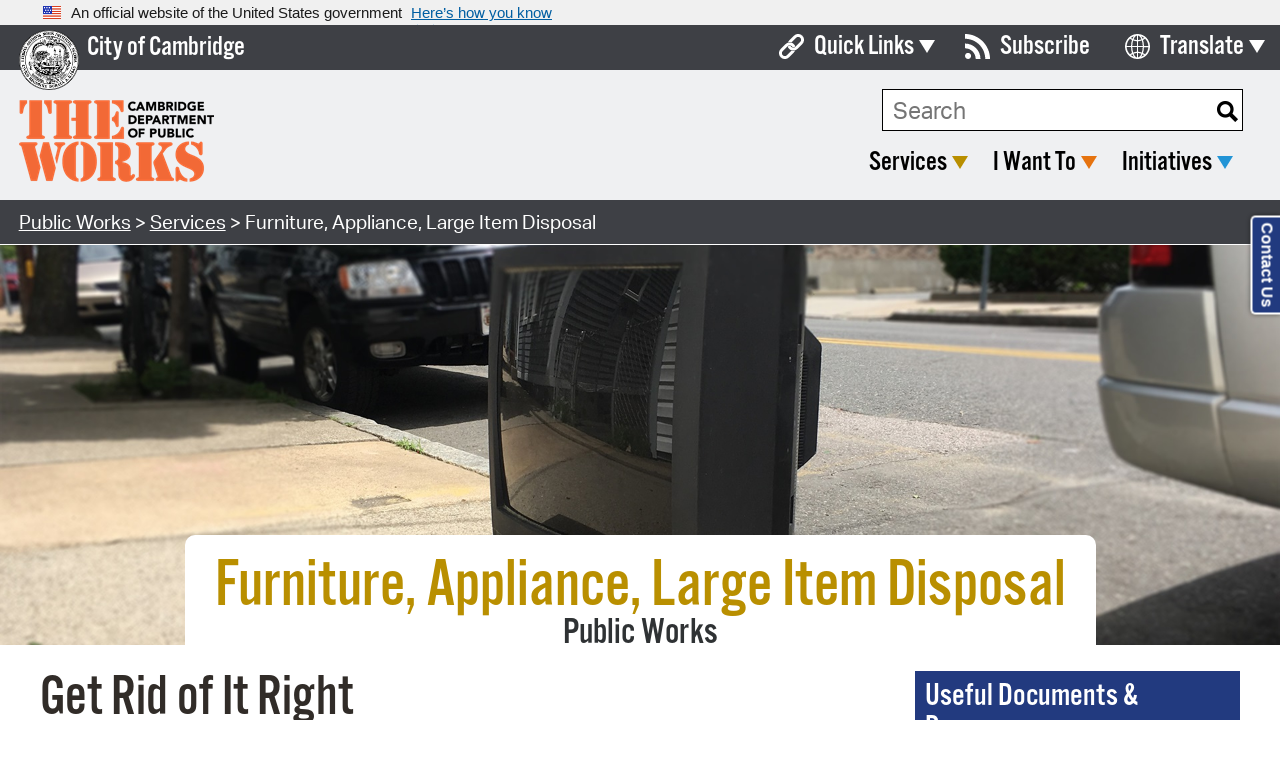

--- FILE ---
content_type: text/html; charset=utf-8
request_url: https://www.cambridgema.gov/Departments/publicworks/Services/furnitureappliancelargeitemdisposal
body_size: 66520
content:


<!DOCTYPE html>
<html lang="en" xml:lang="en" xmlns="http://www.w3.org/1999/xhtml">
<head><title>
	Furniture, Appliance, Large Item Disposal - City of Cambridge, MA
</title><meta http-equiv="Content-Type" content="text/html; charset=UTF-8" /><meta name="viewport" content="width=device-width, initial-scale=1, maximum-scale=1" /><meta http-equiv="X-UA-Compatible" content="IE=edge" /><meta name="pageID" content="{3F803882-7232-4F2A-AAED-2F161CEE0B3C}"><link rel="apple-touch-icon" sizes="57x57" href="/apple-icon-57x57.png" /><link rel="apple-touch-icon" sizes="60x60" href="/apple-icon-60x60.png" /><link rel="apple-touch-icon" sizes="72x72" href="/apple-icon-72x72.png" /><link rel="apple-touch-icon" sizes="76x76" href="/apple-icon-76x76.png" /><link rel="apple-touch-icon" sizes="114x114" href="/apple-icon-114x114.png" /><link rel="apple-touch-icon" sizes="120x120" href="/apple-icon-120x120.png" /><link rel="apple-touch-icon" sizes="144x144" href="/apple-icon-144x144.png" /><link rel="apple-touch-icon" sizes="152x152" href="/apple-icon-152x152.png" /><link rel="apple-touch-icon" sizes="180x180" href="/apple-icon-180x180.png" /><link rel="icon" type="image/png" sizes="192x192" href="/android-icon-192x192.png" /><link rel="icon" type="image/png" sizes="32x32" href="/favicon-32x32.png" /><link rel="icon" type="image/png" sizes="96x96" href="/favicon-96x96.png" /><link rel="icon" type="image/png" sizes="16x16" href="/favicon-16x16.png" /><link rel="manifest" href="/manifest.json" /><meta name="msapplication-TileColor" content="#ffffff" /><meta name="msapplication-TileImage" content="/ms-icon-144x144.png" /><meta name="theme-color" content="#ffffff" /><meta property="og:url" content="https://www.cambridgema.gov/Departments/publicworks/Services/furnitureappliancelargeitemdisposal"><meta property="og:title" content="Furniture, Appliance, Large Item Disposal"><meta property="og:description" content="Some appliances, large or bulky items require a permit for disposal. Residents must purchase permits from Public Works in advance to schedule pickup of the items."><meta property="og:image" content="https://www.cambridgema.gov/-/media/Images/sharedphotos/citymanaer2.jpg"><meta name="twitter:card" content="summary_large_image"><meta name="twitter:site" content="@cambma"><meta name="twitter:title" content="Furniture, Appliance, Large Item Disposal"><meta name="twitter:description" content="Some appliances, large or bulky items require a permit for disposal. Residents must purchase permits from Public Works in advance to schedule pickup of the items."><meta name="twitter:image" content="https://www.cambridgema.gov/-/media/Images/sharedphotos/citymanaer2.jpg"><link rel="stylesheet" type="text/css" href="//cdn.jsdelivr.net/npm/slick-carousel@1.8.1/slick/slick.css" /><link rel="stylesheet" type="text/css" href="//cdn.jsdelivr.net/npm/slick-carousel@1.8.1/slick/slick-theme.css" />
    <link href="/Layouts/Cambridge2016/_resources/css/normalize.2026020000.css" rel="stylesheet" />
    
    <link href="/Layouts/Cambridge2016/_resources/css/main.min.2026020000.css" rel="stylesheet" />
    <link rel="stylesheet" href="https://use.fontawesome.com/releases/v6.4.2/css/all.css" />

    <!-- USA Banner -->
    <link href="/Layouts/Cambridge2016/_resources/css/usa-banner.css" rel="stylesheet" />

    
    <script src="https://use.typekit.net/ile0gqp.js" type="text/javascript"></script>
    <script>try { Typekit.load({ async: false }); } catch (e) { }</script>

    
    <script src="https://use.fontawesome.com/e5cd58fb7e.js"></script>

    
    <script src="//translate.google.com/translate_a/element.js?cb=googleTranslateElementInit"></script>
    <script>
        function googleTranslateElementInit() {
            new google.translate.TranslateElement({
                pageLanguage: 'en',
                includedLanguages: 'ar,am,az,be,bg,bn,cs,da,de,el,en,es,et,fa,fr,hi,hr,ht,hu,hy,it,iw,ja,ko,lt,lv,mk,mn,ne,nl,pl,pt,ro,ru,sk,sl,sr,th,tl,tr,uk,vi,zh-CN,zh-TW',
                layout: google.translate.TranslateElement.InlineLayout.SIMPLE,
                autoDisplay: false
            }, 'google_translate_element');
        }
    </script>

    
    <meta name="robots" content="index, follow" />

    <script type="text/javascript" src="/Layouts/Cambridge2016/_resources/js/jquery-2.1.4.min.js"></script>
    <script type="text/javascript" src="/Layouts/Cambridge2016/_resources/js/jquery-ui.min.js"></script>
    
    <script type="text/javascript" src="/Layouts/Cambridge2016/_resources/js/universal.min.2026020000.js"></script>
    <script type="text/javascript" src="/Layouts/Cambridge2016/_resources/js/custom.min.2026020000.js"></script>
    
    <script type="text/javascript" src="//cdn.jsdelivr.net/npm/slick-carousel@1.8.1/slick/slick.min.js"></script>
    <script type="text/javascript" src="//cdnjs.cloudflare.com/ajax/libs/jquery.tablesorter/2.31.3/js/jquery.tablesorter.min.js"></script>
<meta name="description" content="Some appliances, large or bulky items require a permit for disposal. Residents must purchase permits from Public Works in advance to schedule pickup of the items." /><meta name="keywords" content="Large, Appliance, Disposal, Bulky, schedule" /></head>

<body id="bodyTag" data-mobile-menu-title="Menu" data-mobile-menu-close="Close" data-mobile-menu-back="Back">
    <a href="#navigation" class="skipLink button">Skip to Navigation</a>
    <a href="#mainContent" class="skipLink button">Skip to Main Content</a>
    <a href="#footer" class="skipLink button">Skip to Footer</a>

    <form method="post" action="/Departments/publicworks/Services/furnitureappliancelargeitemdisposal" id="CityMainForm">
<div class="aspNetHidden">
<input type="hidden" name="__VIEWSTATE" id="__VIEWSTATE" value="QsKWx0ZtgTR6W9zyKAsTILKAwF6dKZH4izlnDis9aVtDnnwsmXN7d4kTXj0KfIL818I9mDs1hqWiMiECF23DN2ZHDau2bJUP/NHeXnsZbJkCqmAcxdjRHIyl3Fb3OWoKoklcXhnCng/[base64]/IIMhgwOOu7HSdfJHOAWYN560AgWTMNDTeOXz+h65QDB81AXsgrXdTscEZvzkuQGMj8kbHem35DFU9zbAcg3H0OPWw2V6ELqozOBiVvQJMlkAajiDguu8E/[base64]/sMFH2KWQvGvI8q04urNeqnPMKKkBOeWZuyj+f/TFkbamHGF9vEJo2SZfJl/2vbhE7NCnu6OJ9v3RCrLeQ+UKF26+hQYJPqz8qFVSsMsxWhyFrnC3sTO4PsuVWGRAo9wZrkBYx5aNMULl2AhOVXQ//2Rf1/mlvQIKhdJcW+U8VvQ9iSX7pwUnzb2mAzL4t1sYOTxFZosxFq5IdCYmsq+Elu8ahjRnM7b4ByDoguAQJjLrCJShZZ4xTpwCniuahCQoXPteG+Pywsn9gRfmE+BCHTX4CCLQ/Hk4tMOhWDqRfOGviIngmWf1mAj3d87GIcK3sCoY66tmUqJICwBCNc9Lpjc3/q9MQWI23TE7N0MZMDMhcc4OFukUZUdDS3ovpRmfy5iPU2KrVPjIR/RLG7RmphJYPkizimSbcVPXJoWMTtDyam3jOOzjnz8vTZvPhBgg9mcKPDb4SxlhPCREgiHpxIzA3J1oBAfH/A1tPBoQl47+Abb/ltHCkSbwOdREpkTtd0U7yD6zQYslLxCJtEYKxkzxiyh7YShcSzFLEeyiOkYvrQBqG0FAc1gljVfuuHv546OSzAgGj6I7F6F9BMzUrgcXMV+yRe4ILa/MR9UR2w/GMAMOM0I5iGzOrISU9KmF4dh1cS2c2TP48pyZJkcE9fRikjc4bATJ2V72G+6ENZDlrVdyHcoER7sjp70o1mnvmiUKYhXaY0HTcBqQqNxu8JLi28Bo+pvvvqtWB8fcJydW0tdAMUaqEe07VS7Bu0d5T21sv1qeZ5iGWFc7Akoq9KMX/0Io7JDxLyiR4bwYibve91SI12vyY/LiCEfczVrb8z8zRYblxk6bZL70Z5wVC/OBCXV58wcBruRdopZAaoTVvGBohRtvvq1n6n+QvO6Iz5tQKdI/GWjDTLSvyOS8f5hNwWXZf6X+bwk3KIHguYbifiI+fQx0P4dzte7acrdmp5XRu2HYujAUGliID93DHaGAJpHZ8f8VQNdzcdqqMLQM+MvyYoV2PKiStxJsBK4rUSHj8UOmbFfHtE/t0NL+LhbCPnINOayPoa9SQVUQrs2vN4weTWAGrqhggIUQxO6uAR30aocV4IhEmdIgT2I1MpVZOrduw9KjCeK07kCViSlpdWDwlAek2YmRDlIupz1mPxNyZh7NU6dLbrF7EjuUOt/25e34tUX6ISn3uTNIhSUzqdQ8bS8/+d/fsCzl4Gkpw9nEUeL8F1HqCpxHFhF9ApE3mmdRLAI4m2yZ7FtvrToIDkWW+CKnJL86Vp38SfjpBNngDfgW1E8Rc+XCkbowDBQ1NhDZwpQyPPDZxlC3NU0oAg5VaCSEYx2JKrnWF913u+xCBJYrQrKXBMB4lPOSFZvJjY6/um+bZklnCUjiz6i2niFf1LddOQhoNPg6u3N/3R8ivc5qEtYJ+X/1xt8HmqU2l0/[base64]/JpFht6o1LEemDE8PNMT3zD31tKYqLPeKFN5XA+76TgWZdIARFqA3Lr2M5X0On6AfiJYhGH8N1IrZN2LV/g8RebM8WkObGRTeAcP16ke1ADUAfxasZTr/etsCJkW+Uda0iACEFCJtg40nvJRUY9zPQ6M16E75VLPpEIyrX04ahhA+poUZo7trtAxIXFVgH+yQkWSaNbdnFtIbUTZdE6aF9PuVPPdqG/Uc6/GqhKNzA7byVMiKS9R3MSHymlVG7D8NNt5pGejvNe/[base64]/RRKPKdYhXS4vGad250jUcBVqxsMKOOkhL9upSCTV6DfXuF+Md5YCesz0EktEDoDufqTkvtPc1wg6LB7O+/GzPlIkk192PbkR5GT9mnOojX9fYSY0k1eMoDBAAYTChGXAyaaGNYI1GZIUKwLez+q237hFL2e8PdxweE/[base64]/KuaRaR4fGoxd8WcrLU9iwkTRTYKOIZ57nQFK6w0fL/VrbGacDtOwZPN74GG4GO7dByTpxpEtr3tqVIOOiVdFbhrBykluq+NBUKRgyiAkZURw+CYPqo0N7fjVjyUT/Kb/RLvM1Psba8ieJLkMdq8TGRtr7iWghks62ieEPjsTQw9javNfqqihD+V1/RlKm84Rr19Cok5HC8+huKmRpEoefWfVf4Uy8yyrkgQZIm9HMOuj/XESruvGOTH2YnChcfTEEQtas2B9Jyvakfw/WepGLAHf2hjRluMNC5NpQeoWJO+eVrOOl2mxIK/mjbIrKnt4xVxCeAjxCd2/9MLqYIjVkaTco+d+mJIwHpPEUQpUzj+MXTtHB8Iz+JfyXfWBt4MXY6uRHxdk7gBrCqKxmZq/2NdhIe8ePjkxtPZM9SynxRH7TNcUIXfugFbAW6lxkkhbgNRGmotmxMQbaMFWbboXFXx+7uXtYEPanv/2DAGGP0noC2m14SBUqHHi0nlFziEPFhsGNt3sVIqzPl5o/JFjABNp5v7IEqDWbMT955hs78+lC86DAl5hQlr6lBtSBxJVR1pUXlRIrYh1d/WTlBDPiv9N5YX9AqschR0MQX6AALs2BIrAJDYuSo77fkABiJ9vxSG21D/LK3lFbnNGf2V2kimWHfZ0istXwMse+oDd0DGpVjus/aae0niyygnpbpboqTzapmces1UchMXCIPlOMoji4AG94Sim7uaot3FrkmNWqQ+Dfr99gd/FJfaGUdMyP3uiFz76J4CfNc+rExwiouuT/6cNebW/kMZbcuN8530T+bz/SxG2ExaIOKQijsieAUB7cB1z0mZm9nqTFGC5cAxf5PQQo7ao1athELedTcP+LGs4ukLrgQKZ5pn7BVtTHFxT/IGhxdjPR+TzRqaPUZwls/S8L+xoVeAJmb8hh4nJptyhiXe5WzFQiE766JoM/ow3/4px95oGYuT5N2ylOe44+9cp+O4iEg/dtIoSiKea7kCHU5zhq77EAtsySN45QleAgyiih5Op44ONyVMvXlTIm+YpyUEzXl76WllAw2t//V334abz3ddFuL1+RMCqLe+nr54OXYO2/AADh3bWYjyLXpMdTEbPuMX1z/9lIEiUvbnXZszxBzATHtbKWct1coL77Q3cA2QRY+dax8KP1aVlS3oDhomiK7eeOABnAvp79AjYJQbUQbDpMSJGt8C7lPIQHrhhXu2fLbVxgkKhWJzQwQx1KGPcbEGFkzLn3lAAgSO4aHveiDbvMdY1S0eeau3AcL2gATum9/fbz/4NY0HnhplNFhbdalAFFtLLpKEckXQmj3RUD2ILeYki8oeO2SRoPJa/0sNUukUywu1imKMKjRWabyO1k2A5EYKNWkwTD/ijsrqlCO47rPjfZVxpin7OItXHm83JPa+8hzMQRbHVMj1Kr48v+shwmFTq+TnRTwOAc1Rh61H8UQPrXsZmSAqLE166mF28s9JMwlriqzYuO3DIidpOY0ePM+Fk+T1nr44U0WXZU/M2IbwhWyOsHty3+KPxE06Ou9mz9f7nXChLct6IiYFoJWiG0BNPB8DxcTOOna6wDppjs69NURySgiBjrh65LYdW8+qg5+FTYOYL0o7G+k3lYbM9hRCUF7kOj5NP/dGO7EKJz/upUtYuvFax1OyD/mmbafFVooPHLtCzepHNpooLG1ltTbg/tyQDnQ5uQ0d7ad9c70nwMRqSGoPXeXKM6CcjzL/dRu4nbrgif+CRHJ2pMGsXqYBDnJJmfhX47Msg/ghzupFHLjetuxzub8sxKviFvEW0b4e+n+7wwy/R86qbATSWneyQdUPDuXJFMlWPzup01ShN+BO7pYPb4TCYTtSmtBM+suHiCfmfH83vVPs8iw8KOLFrzaeptKG3mS6dI5Wl8lkWG6c9LNYs/XasV6DtUVwXw5ghqvxNzj3kYOxJ/cNn/2szx5+qntgL2zx2WURUOK4svPvmCLixwQxRLyhEITB4y5FBNFMOeOwJyQFWzi/pOWCp7tFDfjH53IfVrt1XcfWBIHp4lhpBUJ/nuXgREwMxaRbQ0X1HPX9S0GJpRRxfxTjKC166sdWUuHDr4pQ7e2rVJawdS7KoSn+3PVUzKgY8o8QK1qzJkpLqwbs7lG3YbUYnAYB3opKwzgQSusOpErlX/Z0XW8YXnT0GbBC6762sUvbzbdWnat/qcXUeeEyBnxj7Yc2E+cer1UVZ55xs3+XVBlatiBVqrAgXntsRq4Nb65020BJnkW0CGHDYLxI7U4/AvCWCXd3UvAACLNoKeUKhRaNncnwTsGcVq3OLcHEmCB6zhc+DPWkr5lau9ey+WvBQ/+tlCn/+UDxcbNA/srNlmyi6WKvg4NgSty5w4NwhwFyIjBoDrHSmHJeVsgM/oT/ZTu91Dz236zVT5y85eIHwACE5SU58tRo4oMIUaCy+jUAiyZU30CdAKQy6DPqkB+YoZ8aMD4cVaLWjt+5BCmMO9y9z4XRj0Z/1JTcsAAy/LueSLPrI8I5jXNNEZ7a5RfC+PkGoJI7Ip+z2/KPObF9hKnElGE2f1go2X3apGEQ8A+kn4+9kSn+anSkRmv/AWP2EJ29VkjYUkNefMV6It6DRykPaHD3mB2Z5LspwRXHma219vU1T83hxul9uCGHGfmp1wMy01nUDMqXcteQtL0duCDlJCXJKfFlAh1NamGPeENaiuVNzIrHxWe8YRENPuSxU8jh9oklsk7YFxLT37jxvj+IC4Rh+k7JukRigxqHpdXcIm4TfFNbd5zorCMR/qn7cjYKr03kp3pN70F4NgJi4CSX72OoQUjKct4dT/PMXXQgmZ1jbPgkt1hJNDcjSDreaFvounZnOKY0CdhFVwiFDXY+SIqfhhgo8SgKWBegOmAMz70+pzZQoRj3gVmBduajaHxbXnW7eA0Lz/lUPVy9hjIPmwvE/G3AshVQLb+AmIexpE5XkCRN1E1C+L0LADGf66Yajk/aiaXZofQ2qlTCrzDPnWVszcjOZqwb+RmPOowjGdNC0zg8YYN2xplVmzEDOkldK7l/[base64]/1l7eRK1ORCE1rPoKH/g94VLqf9aQVwHibARpiPfnYkUOG2xlvlDBpWNvIwBzcIzl9Kkjvj/Gng881cZKIjJagpFASboLir1ntiw5AG0v+t3/Hly+Cq0D5yHH/2+ZI4DXDeLy8IKGa4u48o9kgg+fuM8vzr1OGZbdyfPrGR8z611GI3ZopZm2PeDYV//uw5zhTfwBMtouxv8hkuk/u2OpAEqfNCmxiQYVh7OS1XYGNupMlgaPQMskjLHzhJpJyC2x07CWg1rNLCfQBi6GNJxVyZ2bYKRbot86bxkgZDcM1iuxA5dqa/3I9hoZaZHGLusTWaA9+sGPCZUmHlXEDsCVgGFZnWtNjQoE4Y6Tbwo+RpvTNHDtPuvVfAla6ZOZDKWb7X6rQopqHiCW9XtKHeNLzJK77FsazNCvIbmZGdZP+jVrJ5nrZHLXnOHnCHB55oqQLxAMIVkC2S9NI49lPPHpuSbhl10OJKIsonaM42JhE11WZ0DL8Pd/+ejdZ1lcIWU+QUZ2kTtpYJJBIyqJl/LI8xWyleBq3/3yrUMrMAa6T7OlTK7apng0l/s64NO2j9puVWqAjAbCVZCkbHEC/pUMUoYauwkhP8GrHdMxzrQGwFaiRtmeiKFJVdHT+/x1h84MmY55WJeuIlZBOzYFKKW1LlOshEcFm4lkg/EfoB47LYvOA5AQPcIavlmAZ5VHyUv4G/t4NvyfvoCRxCWeGK7Yl17JJjwEoqfPB6jaFY7Pa7YuUkUrdyAzv41AnBefVQJj4jFYIochu7IaGimLgs2O83BewdOYmAepNc5InF3yRHowFzJ/WboPuMUb7IfL85pZH1tLphEdk3i4qL7MeAl7JaA2g90DtVWPvuxtfIpGU+4DDaTvLShl1pv1GHSBkn087xjQv/wKGdRqMivNSVVv0TltlAjGLwnIOa/Krgx0z6kEDx01wcl3hcReSSZ1m5b7C1fPV+UMQ4YyxznnhVyx31Zyw28I76ohNTTSqRmVhkGIuCX2p5D9Zy+pbh/DIOW55EH6GqzCy05RkwCM9UVXOgb35yTYsCx0/rqxPotX9f+OZVIHFwwNfrbWO6syJqCBdCJY/Wga3QPYpvX16ImoeQgg4zRZ1+/KlbPsGJwnQ2szCuL5U8Cv7agGaTqsGD86Y8F23Ufof8F3FIxqyehOV31lxar9hhaLtN3IXBXi64I9PZrMzE6L7V0GBOSYm33bfwqxM0xMyIEZ3iwbL+/emiYOJafjKGs7B38iUKompzN7nlE+tZvsrX6bCr31DRG37Bki27+Bj06cSi2l4Bf3BoaX5GLHp6QeAS8J2oPT+xDcQJRCy9EUzGMKBlM8HLAD/PJszNy0MJWGxCpcx6/Fvjizgjcj2V1oc4dW8oybdTGNfCCWFHdHUxHWRGWRa+p+08p1nOA+Q0gx50icC3Hl+L/wloG8i83TEXLR9mz2UQixiTvnIvwrp/w3hclpJl8XqAEewHyC9nAKr7toyFUHuf1NU/qZ8Pl06IlVTjV0oCkbutEZ6rkBicH7Pe0ZI+zcgGdqZwOVRrOzNE3Qj5fnZcV6ImtUZn8QasX4JZFiQy+tqiyFfR413LPFTS2w6jEMsEt7PmDk+w45H4sB/[base64]/Jdwxovj4mu86aEq4nGtOwc6xpYf1GTQqUMASeBbqGviC1VvgG+yxe87GAwyPXiKqZPhJIPPCn4CCD7QzOtiHM63gz7idiK2tLEHl9CO85s2EY96KyKDLfavxKF0mIZsB1iwNH5V1sg15eR4EQt2NVYzR2AtVJ9SA1Bsy+jWDxjIlz2T3M6Tj7yqSewaRRw5/MbATh5P1MrGqeN8RXFNx/gHOSs/N+lbGyjmOxzHRhvxdMWBmueHRUsZtPrngCUhWYC7rauNHcUIRgczwSp5oxXhbELh9ZD1TSTi/3ghRnl4xRHYK8XNqSvcJT3lTi7Ocf87OUzjIq0EjXh4BmGRfxurpnupAA+bGnEmM3GJKSfBPKVzEbyFhARoAFBEr8j7/EKWSEVbQk9KGSA9hJzx4QAJaJrlAGZmStu0POHN/3WWSIxeMxlEnPBvCaN7AnaebH2MvWSRjvfn54Zs1dv/6Rc/T6LPuJqp4YdIqM0ZyGtuiFOxWGPUsu567WySAfECByBVmPcPeKyYmB5Iz05YV3rbPFGTe28vNkzVcdIBdEfqdXXpZPje8bgUYhQd33bklxjLqdomJit9QIZNsIB4/4I8ohPmjoExpM92Zs97DBSOatS9V+d68Owlm20clcG62DDBU0T0NuZEbGkN4b5dlsb4USF01BkMV/[base64]/Kt9a3n1SuNT6AG1XH/9KkpnVS1hv3XsDIlxodcWy/NbfWo6wKFJkPWm5DuhuRnM+p68qAJHJIUP2gj7gCp3Ugz+S9dyJDdpnSCHBYkU64h1STIOycBXU3hXR/RHPm3EE04L/vMQvFYIsH2slvERbjcQsc9KJ4tbUYnl7VwYhBreypc4IToJeQThGIvl2MtHXWhBZJhNEtzznEyW7//WTZXKGhK0fqJeG1vgwkR6XGIXrUylX4hz2gpnBgv9VI06jR8MSKivc2Ua0EuwRbwGXpJx0G9BBXotBB2Zihe5b152laQrRjiXg1F/Uzm4wb2vBziXivY1m5zcmFhgUx/WQbKPNwVbq6E9NHFsdDuXIc+NxcosfyifFOLDyz+jyPqKD27frg/hMFMWVs2h6sKvc4Jk1+EJEidHBh4yVQN3/iMSMd4ipv6bYqPho0d8EysmVANzLUJmBW1yfWvuzoYbjMpCHH2ts+E5/liovmzLQN8K2ZrdzX2RdTyFGYUNeRCe+ZBqxZn3kzDzBNW1J9359HMnVC6rLLwPf+ydAt1/HPr/z3S3wEIv5LH+Ljt7ge3JZ+j6s6oFVwB28pKzcnTW8mC7iNSfYzq64iHQbRX6ayjflfldcTqNNEmbsoKn64BWBFYKC7j3BUQFXplB4IiTOUzTbJNtf0gqfLn+yHGF+Znk20rh+wY6S+cPBseGQ8QC+TJE0aHYsl4ebYxvEkpTl63DL3fudSlX917dG/NxWk/dLIHk0GeXhdW81MFsBB5SbMvPvjAldLp4Onyb7xrJXRcKVywn1SGK68/mEJ9CICg+6yOVPA5sHtO2NsRICkTVpl2Xw+VfaCXQRMh035cZ+2Q8z6CtGK0UEFqNIQ5EExK4xdxE3zJIEbsA6OeexQcLhrolcsMd2WIyjIK6Zj4RTduFN/fy44siJdYaS1o+BQtcovBqg4FWC72hyLBrufrAn47T/geuhMvfM98j2LBz9gnET3uokW4RAceKcgsmGrcXquwilqeXK8UZNZ9P15FA7AZoYY1OWSD2d+NlIxdXEx4X9BJjj0dA4jVZChcVnzGHQ9KEBnnqUdrEFsin/JxS5LdXqiLXqWm/EanhqoNm1NUtOATHjObtCy3/AnYz3q022wk7GZ8Ex2OvWM6/IK+LHPJbKSgcM2UY5Hzg2P2/QHGSKmH6MJxKvpgpi8DxNSKI15JbbVD5pPSMZFYZiFa1WZcB4JjP/i3D3im+kH3IwVLfLN6kERJmirRO4RXSQVMn8H9I8zbgOlaJQfr01g1qvr46zrBJjB3ZkQnbALWJ6+Ym40EEQI7rKRS2AAewgBmAzXDDPQ8RpZmSDkpHpa25HbvL5MkxoMHINNUlxYDXnGBns94qKrrTxJEHW/Y2WkSmxMYdkwmNv65OhUDZ0Zxs+nYnA0yyKEaLgz4PJLr09wK69QiC5jbCq4hE3boKEKe/GRiIc6pTmljxui8LeVI4L5tUZHYhkKbNC4blINmubXidv1oOvwpvNBK9YJqQZoVgVOfa9EVBoz9RHcw6YeCcUfeasBnJ6TLf76fxxxmvkXmrjuzBD6qrMBSIczvKAP+Hfc+Vk/kl2n7Zg/SnJ8Rp+5Eaedw9TbaPTQdZ1qMNf/v/4yXL5VSTcZEVFE3HC8lxdJ1/48X219zPz0O4aA1D/9vwTbPo58bzbmpqUB/RzIKdx9Q8dmd+sl0O0wzweTROWZmxwd9JI7i1kvF2vEwHd1QKd5eH0wFpeAi3LLzAgoZNJRu6dF0Dx614hXjwAe64aTvF5595b/A6LqiKFy1WMCzXrual29SJJZYMy54QHUYR5zCBhasEk+aFi7U11jiIWVc+fb27qLEFXVuhgn0bgCjKmBJKe1hV7QEXbxvvIQR+hOPWSP7l2V4HWStSXb7pDMNRX+jwTj3HNdURt0M0UejU5Hm10/IW+hHnff8C//3DVTLvt9TJc7xjnFlVCBCoziwm304gRjR/yxmSlgCNJmgqXJ4vwTQQAcCS6fqgYQh14ElTMqi9WdE0Caq/OfAEpZBp+6kITX8I735qcS76u2kJndkNUx2xrv4Zgtu8y8KuSUKC71+1e+CEGyzjY5Fksheddttu+isCmS+8WiULdBSwz39tJ9GM/rJhsPs/JMVhAoVROw0taGtUqjc2lbsakWD2QikAAkqVO718PyGhT6vyZxNP82hKUWaLLN7fVWhl5sAwnKTlqr+5S/sUKALstWoeCDtPfq7zzDTpLWHV+zdre57HYziOyg9dplW64jBZCznz+pPvi3hmXzhtulhn0ajt/zeUVETXP/rpJIPaCTdObc73mAUuB9SBX15Kb82C+jinmvJ9vOZYgK0F9Ye4nTCY6p1iKVL0X++sfECOZylM/ASmHPDlpoQNCgrh8wgEjTYdOeTR1nN5JlyChLvLELcqx/hD7ECZH9J+M/JW/BhH2lo+FasVeyS7K6S+PcYn0OhK5SCE1Ru1s92a50LTNm9+4ClwWb0VhsxKIaP1uok7KwQx+YK7rmTyhxMn7ecz" />
</div>

<div class="aspNetHidden">

	<input type="hidden" name="__VIEWSTATEGENERATOR" id="__VIEWSTATEGENERATOR" value="06B0384F" />
</div>
        <div id="wrapper" class="cambridge2018 servicesDetail yellow">
            <section class="usa-banner" aria-label="Official government website">
                <div class="usa-accordion">
                    <header class="usa-banner__header">
                        <div class="usa-banner__inner">
                            <div class="grid-col-auto">
                                <img class="usa-banner__header-flag"
                                    src="/images/uswds/us_flag_small.png"
                                    alt="U.S. flag" />
                            </div>
                            <div class="grid-col-fill tablet:grid-col-auto">
                                <p class="usa-banner__header-text">
                                    An official website of the United States government
                                </p>
                                <p class="usa-banner__header-action" aria-hidden="true">
                                    Here’s how you know
                                </p>
                            </div>
                            <button type="button"
                                class="usa-accordion__button usa-banner__button"
                                aria-expanded="false"
                                aria-controls="gov-banner-default-default">
                                <span class="usa-banner__button-text">Here’s how you know</span>
                            </button>
                        </div>
                    </header>
                    <div class="usa-banner__content usa-accordion__content"
                        id="gov-banner-default-default">
                        <div class="grid-row grid-gap-lg">
                            <div class="usa-banner__guidance tablet:grid-col-6">
                                <img class="usa-banner__icon usa-media-block__img"
                                    src="/images/uswds/icon-dot-gov.svg"
                                    role="img"
                                    alt=""
                                    aria-hidden="true" />
                                <div class="usa-media-block__body">
                                    <p>
                                        <strong>Official websites use .gov</strong><br />
                                        A
                                    <strong>.gov</strong> website belongs to an official government
                                    organization in the United States.
                                    </p>
                                </div>
                            </div>
                            <div class="usa-banner__guidance tablet:grid-col-6">
                                <img class="usa-banner__icon usa-media-block__img"
                                    src="/images/uswds/icon-https.svg"
                                    role="img"
                                    alt=""
                                    aria-hidden="true" />
                                <div class="usa-media-block__body">
                                    <p>
                                        <strong>Secure .gov websites use HTTPS</strong><br />
                                        A
                                    <strong>lock</strong> (
                                    <span class="icon-lock">
                                        <svg xmlns="http://www.w3.org/2000/svg"
                                            width="52"
                                            height="64"
                                            viewBox="0 0 52 64"
                                            class="usa-banner__lock-image"
                                            role="img"
                                            aria-labelledby="banner-lock-title-default banner-lock-description-default"
                                            focusable="false">
                                            <title id="banner-lock-title-default">Lock</title>
                                            <desc id="banner-lock-description-default">A locked padlock</desc>
                                            <path fill="#000000"
                                                fill-rule="evenodd"
                                                d="M26 0c10.493 0 19 8.507 19 19v9h3a4 4 0 0 1 4 4v28a4 4 0 0 1-4 4H4a4 4 0 0 1-4-4V32a4 4 0 0 1 4-4h3v-9C7 8.507 15.507 0 26 0zm0 8c-5.979 0-10.843 4.77-10.996 10.712L15 19v9h22v-9c0-6.075-4.925-11-11-11z" />
                                        </svg>
                                    </span>) or <strong>https://</strong> means you’ve safely connected to
                                    the .gov website. Share sensitive information only on official,
                                    secure websites.
                                    </p>
                                </div>
                            </div>
                        </div>
                    </div>
                </div>
            </section>
            
            

            
            
<header id="ctl28_deptNav" class="deptNav publicworks breadcrumbMargin">
	<div class="brand">
		<div class="seal">
			<a href="/">
				<img src="/~/media/Images/sharedimages/cityseal/cityseal?mw=1920" alt="City Seal of Cambridge" /></a>
		</div>
		<div class="name">
			<div><a href="/">City of Cambridge</a></div>
		</div>

		
		

<div class="search">
	
	<input type="text" placeholder="Search" class="txtQuickSearch" />
	<input type="button" class="btnNavQuickSearch" value="Go" />
</div>

	</div>
	<div class="logo">
		<div class="logoContainer">
			<a href="/Departments/publicworks" id="ctl28_DeptLogoLink">
				<img src="/-/media/Images/publicworks/Logo/TheWorks_Logo.png?h=82&amp;iar=0&amp;w=195&amp;hash=0CB3B2A0882697FF266CA1BAC8899A20" class="desktop" alt="The Works Logo" width="195" height="82" />
				<img src="/-/media/Images/publicworks/Logo/TheWorks_Logo.png?h=82&amp;iar=0&amp;w=195&amp;hash=0CB3B2A0882697FF266CA1BAC8899A20" class="mobile" alt="The Works Logo" width="195" height="82" />
			</a>
		</div>
	</div>
	<div class="menu">
		<div class="top">
			<div class="toolsMenu">
				<ul>
					
					<li class="quickLinks">
						<a href="javascript:void(0);" class="title">Quick Links</a>
						<div id="ctl28_ctl03_quickLinksMenu" class="subMenu quickLinksMenu">
	<ul>
        
        
                <li id="ctl28_ctl03_QuickLinksRepeater_quickLinksRow_0">
			        <a id="ctl28_ctl03_QuickLinksRepeater_QuickLinkUrl_0" class="navigation" title="Boards &amp; Commissions" href="/Departments/citymanagersoffice/boardsandcommissions"><span id="ctl28_ctl03_QuickLinksRepeater_QuickLinkText_0">Boards & Commissions</span></a>
		        </li>
            
                <li id="ctl28_ctl03_QuickLinksRepeater_quickLinksRow_1">
			        <a id="ctl28_ctl03_QuickLinksRepeater_QuickLinkUrl_1" class="calendar" title="Calendar" href="/citycalendar"><span id="ctl28_ctl03_QuickLinksRepeater_QuickLinkText_1">Calendar</span></a>
		        </li>
            
                <li id="ctl28_ctl03_QuickLinksRepeater_quickLinksRow_2">
			        <a id="ctl28_ctl03_QuickLinksRepeater_QuickLinkUrl_2" class="person" title="City Directory" href="/citydirectory"><span id="ctl28_ctl03_QuickLinksRepeater_QuickLinkText_2">City Directory</span></a>
		        </li>
            
                <li id="ctl28_ctl03_QuickLinksRepeater_quickLinksRow_3">
			        <a id="ctl28_ctl03_QuickLinksRepeater_QuickLinkUrl_3" class="person" title="Contact City Council" href="/Departments/citycouncil/members"><span id="ctl28_ctl03_QuickLinksRepeater_QuickLinkText_3">Contact City Council</span></a>
		        </li>
            
                <li id="ctl28_ctl03_QuickLinksRepeater_quickLinksRow_4">
			        <a id="ctl28_ctl03_QuickLinksRepeater_QuickLinkUrl_4" class="navigation" title="Department List" href="/Departments"><span id="ctl28_ctl03_QuickLinksRepeater_QuickLinkText_4">Department List</span></a>
		        </li>
            
                <li id="ctl28_ctl03_QuickLinksRepeater_quickLinksRow_5">
			        <a id="ctl28_ctl03_QuickLinksRepeater_QuickLinkUrl_5" class="document" title="Forms &amp; Documents" href="/publications"><span id="ctl28_ctl03_QuickLinksRepeater_QuickLinkText_5">Forms & Documents</span></a>
		        </li>
            
                <li id="ctl28_ctl03_QuickLinksRepeater_quickLinksRow_6">
			        <a id="ctl28_ctl03_QuickLinksRepeater_QuickLinkUrl_6" class="document" title="Municipal Code" href="https://www.municode.com/library/ma/cambridge/codes/code_of_ordinances"><span id="ctl28_ctl03_QuickLinksRepeater_QuickLinkText_6">Municipal Code</span></a>
		        </li>
            
                <li id="ctl28_ctl03_QuickLinksRepeater_quickLinksRow_7">
			        <a id="ctl28_ctl03_QuickLinksRepeater_QuickLinkUrl_7" class="computer screen" title="Open Meeting Portal" href="/externallinks/openmeetingportal" target="_blank"><span id="ctl28_ctl03_QuickLinksRepeater_QuickLinkText_7">Open Meeting Portal</span></a>
		        </li>
            
                <li id="ctl28_ctl03_QuickLinksRepeater_quickLinksRow_8">
			        <a id="ctl28_ctl03_QuickLinksRepeater_QuickLinkUrl_8" class="computer screen" title="Pay Bills Online" href="/iwantto/payabillonline"><span id="ctl28_ctl03_QuickLinksRepeater_QuickLinkText_8">Pay Bills Online</span></a>
		        </li>
            
                <li id="ctl28_ctl03_QuickLinksRepeater_quickLinksRow_9">
			        <a id="ctl28_ctl03_QuickLinksRepeater_QuickLinkUrl_9" class="building" title="Property Database" href="/propertydatabase"><span id="ctl28_ctl03_QuickLinksRepeater_QuickLinkText_9">Property Database</span></a>
		        </li>
            
                <li id="ctl28_ctl03_QuickLinksRepeater_quickLinksRow_10">
			        <a id="ctl28_ctl03_QuickLinksRepeater_QuickLinkUrl_10" class="person" title="SeeClickFix" href="/SeeClickFix"><span id="ctl28_ctl03_QuickLinksRepeater_QuickLinkText_10">SeeClickFix</span></a>
		        </li>
            
                <li id="ctl28_ctl03_QuickLinksRepeater_quickLinksRow_11">
			        <a id="ctl28_ctl03_QuickLinksRepeater_QuickLinkUrl_11" class="news" title="View News" href="/news"><span id="ctl28_ctl03_QuickLinksRepeater_QuickLinkText_11">View News</span></a>
		        </li>
            
                <li id="ctl28_ctl03_QuickLinksRepeater_quickLinksRow_12">
			        <a id="ctl28_ctl03_QuickLinksRepeater_QuickLinkUrl_12" class="video" title="Watch City Council" href="/externallinks/watchcitycouncilvideos" target="_blank"><span id="ctl28_ctl03_QuickLinksRepeater_QuickLinkText_12">Watch City Council</span></a>
		        </li>
            	
    </ul>
</div>
					</li>

					
					<li class="subscribe">
						<a href="/Subscribe" class="title">Subscribe</a>
					</li>

					
					<li class="translate">
						<a href="javascript:void(0);" class="title">Translate</a>
						

<div class="subMenu translateMenu">
    <div id="google_translate_element">
    </div>
</div>
					</li>
				</ul>
			</div>
		</div>
		<div class="bottom">
			<div id="ctl28_LogoContainer" class="logo">
				<a href="/Departments/publicworks" id="ctl28_DeptMenuLogoLink">
					<img src="/-/media/Images/publicworks/Logo/TheWorks_Logo.png?h=82&amp;iar=0&amp;w=195&amp;hash=0CB3B2A0882697FF266CA1BAC8899A20" alt="The Works Logo" width="195" height="82" />
				</a>
			</div>
			<div>
				
				

<div class="search">
	
	<input type="text" placeholder="Search" class="txtQuickSearch" />
	<input type="button" class="btnNavQuickSearch" value="Go" />
</div>


				
				

<nav>
	<ul>
		
		
				<li class="services">
					<a id="ctl28_ctl17_NavRepeater_DeptNavLink_0" class="title" href="javascript:void(0);">Services</a>

					<div class="subMenu">
						<div class="subMenuContainer">
							<section class="links">
								
										<ul>
									
										<li>
											<a href="/Departments/publicworks/Services/curbsidecomposting">
												Curbside Composting
											</a>
										</li>
									
										<li>
											<a href="/Departments/publicworks/Services/urbanforestry">
												Urban Forestry
											</a>
										</li>
									
										<li>
											<a href="/Departments/publicworks/Services/planninganeventinthecity">
												Special Event Planning
											</a>
										</li>
									
										<li>
											<a href="/Departments/publicworks/Services/cambridgecemetery">
												Cemetery
											</a>
										</li>
									
										<li>
											<a href="/Services/SeeClickFix">
												Commonwealth Connect
											</a>
										</li>
									
										<li>
											<a href="/Departments/publicworks/Services/communitygardens">
												Community Gardens
											</a>
										</li>
									
										<li>
											<a href="/Departments/publicworks/Services/furnitureappliancelargeitemdisposal">
												Furniture, Appliance, Large Item Disposal
											</a>
										</li>
									
										<li>
											<a href="/Departments/publicworks/Services/householdhazardouswastedisposal">
												Household Hazardous Waste Disposal
											</a>
										</li>
									
										<li>
											<a href="/Departments/publicworks/Services/recyclingcenter">
												Recycling Drop Off Center
											</a>
										</li>
									
										</ul>
									

								
								
										<ul class="callToActions">
									
										<li>
											<a href="/Departments/publicworks/Services">
												View DPW Services
											</a>
										</li>
									
										<li>
											<a href="/Services">
												View All Services
											</a>
										</li>
									
										</ul>
									

								<div id="ctl28_ctl17_NavRepeater_SocialLinks_0" class="socialLinks"></div>
							</section>
							<section class="linksWithImg">
								
										<ul>
									
										<li>
											<a href="/Departments/publicworks/Services/mattressrecycling">
												<img src="/-/media/Images/publicworks/recyclingandrubbish/IMG_20190411_105157.jpg?h=260&amp;iar=0&amp;mh=260&amp;mw=520&amp;w=463&amp;hash=3D95BA8CC3C2187DDB5E06028E0FF2F9" alt="Two people carrying a mattress to a truck" width="463" height="260" />
												<span class="text">
													Mattress Recycling
												</span>
											</a>
										</li>
									
										<li>
											<a href="/Departments/publicworks/Services/curbsidecollections">
												<img src="/-/media/Images/publicworks/navigationmenus/curbsidecollectiontruck.jpg?h=260&amp;iar=0&amp;mh=260&amp;mw=520&amp;w=520&amp;hash=3A264CEA56864CC5AE4F355DB2B7BBA2" alt="Cambridge curbside collection truck" width="520" height="260" />
												<span class="text">
													Curbside Collections
												</span>
											</a>
										</li>
									
										<li>
											<a href="/Departments/publicworks/Services/streetandsidewalkmaintenance">
												<img src="/-/media/Images/publicworks/navigationmenus/sidewalk.jpg?h=130&amp;iar=0&amp;mh=260&amp;mw=520&amp;w=260&amp;hash=C69E5B7D3900E87B7D00EB1A8EB79E31" alt="DPW workers rebuilding a sidewalk" width="260" height="130" />
												<span class="text">
													Street and Sidewalk Maintenance
												</span>
											</a>
										</li>
									
										<li>
											<a href="/Departments/publicworks/Services/streetcleaning">
												<img src="/-/media/Images/publicworks/navigationmenus/streetsweeper2.jpg?h=260&amp;iar=0&amp;mh=260&amp;mw=520&amp;w=520&amp;hash=F958FA9797538843A9828ABF2CDC87EF" alt="Street sweeper photo" width="520" height="260" />
												<span class="text">
													Street Cleaning
												</span>
											</a>
										</li>
									
										</ul>
									
							</section>
						</div>
					</div>
				</li>
			
				<li class="iwantto">
					<a id="ctl28_ctl17_NavRepeater_DeptNavLink_1" class="title" href="javascript:void(0);">I Want To</a>

					<div class="subMenu">
						<div class="subMenuContainer">
							<section class="links">
								
										<ul>
									
										<li>
											<a target="_blank" rel="noopener noreferrer" href="https://cambridgema.portal.opengov.com/categories/1101/record-types/6708">
												Reserve a Park
											</a>
										</li>
									
										<li>
											<a>
												Apply for Community Garden
											</a>
										</li>
									
										<li>
											<a href="/Departments/publicworks/iwantto/reportaparkmaintenanceissue">
												Report a Park Issue
											</a>
										</li>
									
										<li>
											<a href="/Departments/publicworks/iwantto/reportasidewalkdefect">
												Report a Sidewalk Defect
											</a>
										</li>
									
										<li>
											<a href="/Departments/publicworks/iwantto/submitanicystreetorsidewalkreport">
												Report an Icy or Unshoveled Sidewalk
											</a>
										</li>
									
										<li>
											<a href="/Departments/publicworks/iwantto/reportgraffiti">
												Report Graffiti
											</a>
										</li>
									
										<li>
											<a href="/Departments/publicworks/iwantto/signupfortrashandrecyclingalerts">
												Sign up for Curbside Collection Notifications
											</a>
										</li>
									
										<li>
											<a href="/Departments/publicworks/iwantto/submitatreeissueservicerequest">
												Submit a Tree Issue
											</a>
										</li>
									
										<li>
											<a href="/Departments/publicworks/iwantto/viewfiveyearstreetandsidewalkplan">
												View the Five Year Plan for Sidewalk and Street Reconstruction
											</a>
										</li>
									
										</ul>
									

								
								
										<ul class="callToActions">
									
										<li>
											<a href="/Departments/publicworks/iwantto">
												View DPW I Want To&#39;s
											</a>
										</li>
									
										<li>
											<a href="/iwantto">
												View All I Want To&#39;s
											</a>
										</li>
									
										</ul>
									

								<div id="ctl28_ctl17_NavRepeater_SocialLinks_1" class="socialLinks"></div>
							</section>
							<section class="linksWithImg">
								
										<ul>
									
										<li>
											<a href="/Departments/publicworks/iwantto/applyforatreeremovalpermit">
												<img src="/-/media/Images/publicworks/navigationmenus/treeremoval.jpg?h=130&amp;iar=0&amp;mh=260&amp;mw=520&amp;w=260&amp;hash=AC9CAFCBA188360C018B67CA95EE886B" alt="Aerial photo of Mid-Cambridge" width="260" height="130" />
												<span class="text">
													Apply for a Tree Removal Permit
												</span>
											</a>
										</li>
									
										<li>
											<a href="/Departments/publicworks/iwantto/reportamissedcurbsidepickup">
												<img src="/-/media/Images/publicworks/navigationmenus/curbsidepickup.jpg?h=130&amp;iar=0&amp;mh=260&amp;mw=520&amp;w=260&amp;hash=9FA70FFA9B713E471273E68C98A0EED7" alt="Photo of recycling bin being emptied into recycling truck" width="260" height="130" />
												<span class="text">
													Report a Missed Curbside Pick Up
												</span>
											</a>
										</li>
									
										<li>
											<a href="/Departments/publicworks/iwantto/reportapothole">
												<img src="/-/media/Images/publicworks/navigationmenus/pothole.jpg?h=130&amp;iar=0&amp;mh=260&amp;mw=520&amp;w=260&amp;hash=33D46CF1A626DD21A38FCD732369ABD7" alt="Photo of workers filling a pothole" width="260" height="130" />
												<span class="text">
													Report a Pothole
												</span>
											</a>
										</li>
									
										<li>
											<a href="/Departments/publicworks/iwantto/signupforstreetcleaningalerts">
												<img src="/-/media/Images/publicworks/navigationmenus/streetsweeper2.jpg?h=260&amp;iar=0&amp;mh=260&amp;mw=520&amp;w=520&amp;hash=F958FA9797538843A9828ABF2CDC87EF" alt="Street sweeper photo" width="520" height="260" />
												<span class="text">
													Sign Up for Street Cleaning Reminders
												</span>
											</a>
										</li>
									
										</ul>
									
							</section>
						</div>
					</div>
				</li>
			
				<li class="initiatives">
					<a id="ctl28_ctl17_NavRepeater_DeptNavLink_2" class="title" href="javascript:void(0);">Initiatives</a>

					<div class="subMenu">
						<div class="subMenuContainer">
							<section class="links">
								

								
								

								<div id="ctl28_ctl17_NavRepeater_SocialLinks_2" class="socialLinks"></div>
							</section>
							<section class="linksWithImg">
								
										<ul>
									
										<li>
											<a href="/Departments/publicworks/Initiatives/municipalfacilitiesimprovementplan">
												<img src="/-/media/Images/publicworks/Engineering/CSO/sewermain.jpg?h=260&amp;iar=0&amp;mh=260&amp;mw=520&amp;w=348&amp;hash=FC8BE146CA1BD9BFF9885FD4AC4F4CFE" alt="Sewer Main in the Ground" width="348" height="260" />
												<span class="text">
													10 Year Sewer and Drain Infrastructure Plan
												</span>
											</a>
										</li>
									
										<li>
											<a href="/Departments/publicworks/Initiatives/fiveyearplanforsidewalkandstreetreconstruction">
												<img src="/-/media/Images/publicworks/navigationmenus/sidewalkrepair.jpg?h=130&amp;iar=0&amp;mh=260&amp;mw=520&amp;w=260&amp;hash=4AFD85F3ABEBD70AC57D7067663FC628" alt="Photo of a worker repairing a sidewalk" width="260" height="130" />
												<span class="text">
													Five Year Plan for Sidewalk and Street Reconstruction
												</span>
											</a>
										</li>
									
										<li>
											<a href="/Departments/publicworks/Initiatives/stormwatermanagement">
												<img src="/-/media/Images/publicworks/Stormwater/Dumping.JPG?h=260&amp;iar=0&amp;mh=260&amp;mw=520&amp;w=458&amp;hash=3792D04A053FA8BCF480555E6FA43167" alt="Sign on sidewalk saying don&#39;t dump - drains to charles" width="458" height="260" />
												<span class="text">
													Stormwater Management
												</span>
											</a>
										</li>
									
										<li>
											<a href="/Departments/publicworks/Initiatives/Sustainability">
												<img src="/-/media/Images/publicworks/greenliving/pvroof1.JPG?h=260&amp;iar=0&amp;mh=260&amp;mw=520&amp;w=347&amp;hash=464515A447BC38594F93E1FBD3690C1F" alt="Solar Panels on a roof" width="347" height="260" />
												<span class="text">
													Sustainability
												</span>
											</a>
										</li>
									
										<li>
											<a href="/Departments/publicworks/Initiatives/urbanforestmasterplan">
												<img src="/-/media/Images/publicworks/navigationmenus/urbanforest.jpg?h=130&amp;iar=0&amp;mh=260&amp;mw=520&amp;w=260&amp;hash=6CC5D19E6DF34439CFEF243CA91D8232" alt="Aerial photo of City Hall and the surrounding area" width="260" height="130" />
												<span class="text">
													Urban Forest Master Plan
												</span>
											</a>
										</li>
									
										<li>
											<a href="/Departments/publicworks/Initiatives/zerowastemasterplan">
												<img src="/-/media/Images/publicworks/navigationmenus/recyclingcanpiles.jpg?h=130&amp;iar=0&amp;mh=260&amp;mw=520&amp;w=260&amp;hash=16C7C4746D0F2B0AD75823099F4221AA" alt="DPW workers in front of cans ready for recycling" width="260" height="130" />
												<span class="text">
													Zero Waste Master Plan
												</span>
											</a>
										</li>
									
										</ul>
									
							</section>
						</div>
					</div>
				</li>
			
	</ul>
</nav>

			</div>
		</div>

		
		
	</div>
</header>
<script>
	var deptSearchUrl = "/Departments/publicworks";
</script>


            <main id="mainContent">
                
                	

                

                
                <div id="body_0_breadcrumbs_0_Breadcrumb" class="breadcrumbs">
	<div id="body_0_breadcrumbs_0_BreadCrumbContainer" class="container"><a href="/Departments/publicworks">Public Works</a> > <a href="/Departments/publicworks/Services">Services</a> > Furniture, Appliance, Large Item Disposal</div>
</div>

<header>
	
	<div id="body_0_bodyheader_0_LeadInContainer" class="leadInContent">
	<picture id="body_0_bodyheader_0_LeadInMediaControl" class="leadInMedia">
		<source id="body_0_bodyheader_0_LeadInPhotoDesktopSrc" media="(min-width: 1000px)" srcset="/-/media/Images/sharedphotos/bulkyitem.jpg?mw=1920" />
		<source id="body_0_bodyheader_0_LeadInPhotoTabletSrc" media="(min-width: 767px)" srcset="/-/media/Images/sharedphotos/bulkyitem.jpg?mw=1000" />
		<source id="body_0_bodyheader_0_LeadInPhotoMobileSrc" media="(min-width: 200px)" srcset="/-/media/Images/sharedphotos/bulkyitem.jpg?mw=767" />
		<img src="/-/media/Images/sharedphotos/bulkyitem.jpg?mw=1920" id="body_0_bodyheader_0_LeadInPhoto" alt="Large TV on a sidewalk" class="heroImageFull" />
	</picture>

	<div id="body_0_bodyheader_0_mainPageHeader" class="mainPageHeader">
		<h1 id="body_0_bodyheader_0_PageTitle">Furniture, Appliance, Large Item Disposal</h1>
		<h2 id="body_0_bodyheader_0_PrimaryDepartment"><a id="body_0_bodyheader_0_hlinkPrimaryDepartment" href="/Departments/publicworks">Public Works</a></h2>
	</div>
</div>
</header> 




<section id="content" class="oneColLayout">
	
	<article class="mainContent htmlContent">
		
		<aside id="body_0_precontent_0_RightRail" class="rightRail bottom">
	
	<section id="body_0_precontent_0_rightrail_0_formsAndDocuments" class="wells">
    <h2 id="body_0_precontent_0_rightrail_0_title">Useful Documents &amp; Resources</h2>
    
    <ul id="body_0_precontent_0_rightrail_0_documentList">
        
                <li id="body_0_precontent_0_rightrail_0_relatedDocuments_relatedDocumentsListItem_0">
                    <a id="body_0_precontent_0_rightrail_0_relatedDocuments_documentLink_0" href="https://cambridgema.portal.opengov.com/categories/1101/record-types/6612" target="_blank">Apply Online for Appliance, Large or Bulky Item Permit</a>
                    
                </li>
            
    </ul>
    
    

    
</section><section id="body_0_precontent_0_rightrail_1_RelatedDepartments" class="relatedDepartments wells">
	    <h2>Contact</h2>
	    <div>
		    
			    <h2>Public Works</h2>
		    
		    <div class="info">
                    <div class="relatedDeptContactInfo">
                        
                            <div aria-label="Phone Number"><img class="contactIcon" src="/images/icons8phone.svg" alt="">617-349-4800</div>
                        
                            <div aria-label="Email Address">
                                <a href="mailto:theworks@cambridgema.gov">
                                    <img class="contactIcon"
                                         src="/images/icons8mail.svg" alt="">Email us
                                </a>
                            </div>
                        
                            <div aria-label="Website Address">
                                <a href="/Departments/publicworks">
                                    <img class="contactIcon"
                                         src="/images/icons8globe.svg" alt="">Visit Website
                                </a>
                            </div>
                        
                            <div aria-label="Physical Address" class="physicalAddress">
                                <img class="contactIcon" src="/images/icons8-location-pin.svg" alt="">
                                    <div>
                                        147 Hampshire St.<br />
                                        Cambridge, MA 02139
                                    </div>
                            </div>
                        
                    </div>
                    

<section class="hoursOfServiceList">

	<h2 id="body_0_precontent_0_rightrail_1_ctl00_HoursOfServiceListTitle" class="title">Hours of Service</h2>

	<div class="hoursList">
		
				<div id="body_0_precontent_0_rightrail_1_ctl00_HoursOfServiceRepeater_hours_0" class="dailyHours bold">
					<span class="day">Mon:</span>
					<span class="hours">8:30AM - 8PM</span>
				</div>
			
				<div id="body_0_precontent_0_rightrail_1_ctl00_HoursOfServiceRepeater_hours_1" class="dailyHours">
					<span class="day">Tue - Thu:</span>
					<span class="hours">8:30AM - 5PM</span>
				</div>
			
				<div id="body_0_precontent_0_rightrail_1_ctl00_HoursOfServiceRepeater_hours_2" class="dailyHours">
					<span class="day">Fri:</span>
					<span class="hours">8:30AM - 12PM</span>
				</div>
			
	</div>	

	
</section>
                    
                </div>
	    </div>
    </section>

</aside>

		
		<h2>Get Rid of It Right</h2>
<p style="margin: 0in 0in 12pt;">Large appliances, electronics and other bulky waste may be disposed of curbside, however, many items require a disposal permit. Please use the "Get Rid of It Right" tool to determine if you need a permit for your item or to learn other ways to dispose of the item properly.&nbsp;See below for applying for a permit.&nbsp;</p>
<script>
    _recollect_config = { area: "CambridgeMA", name: "wizard" };
</script>
<script src="https://assets.us.recollect.net/api/widget.js" charset="UTF-8"></script>
<p style="margin: 0in 0in 12pt;">NOTE: Mattresses require a permit for disposal (but it&rsquo;s free), but must be scheduled separately. Visit&nbsp;<a href="https://gcc01.safelinks.protection.outlook.com/?url=https%3A%2F%2Fwww.cambridgema.gov%2Fservices%2Fmattressrecycling&amp;data=02%7C01%7Ckriley%40cambridgema.gov%7Cf16e9b692539479e0faf08d71109bbce%7Cc06a8be784794d73b35193bc9ba8295c%7C0%7C0%7C636996605806142073&amp;sdata=FMsQ2A7IQgSpSHaRoHO1JK6W5FhOnyhFZJqSQsG7L9A%3D&amp;reserved=0" originalsrc="https://www.cambridgema.gov/services/mattressrecycling" shash="L3sy+4ClAWohvhms7YYNybky76L0ym2O1VQXEIA0shVA1sQJuJAXXCIK2vNJhSi02vBh+Iki1MHhN19ZrDLT2tfmYG0UekKr5IBvU91Ssk3q+dsFhM0hTsGghkNzHr57kgL1zSeDYy0YOFHnxz1bMeH23ctwHXJ95o5IzmesEDw=">cambridgema.gov/mattress</a> to schedule your free mattress or box spring collection. </p>
<br />
<h2>Apply for a permit using the online service below</h2>

		
		

<section class="wellContainer">
	<div id="body_0_content_0_Container" class="container">
		
	</div>	
</section><section id="body_0_content_1_additionalInformation" class="additionalInfo"><h2>Additional Information</h2><p>Most items are scheduled for Wednesdays or Thursdays. Place items curbside by 7AM on your collection day, or after 6PM the night before.  No commercial or industrial items. </p></section><section id="body_0_content_2_faq" class="faq ">
	<div id="body_0_content_2_Container" class="container ">
		
		
		<div id="body_0_content_2_accordion" class="accordion" data-closedByDefault="true">
			
					<h3 id="0abcad494e1c4524a8b6fc4d97637c57" class="question">
						How can residents purchase a permit?
					</h3>
					<div id="body_0_content_2_FAQRepeater_Answer_0" class="htmlContent answer">
						<ol>
    <li>Submitting the <a href="https://cambridgema.portal.opengov.com/categories/1101/record-types/6612">Online Appliance/Large Item Disposal Permit application</a>.&nbsp;&nbsp;</li>
    <li>In person at 147 Hampshire Street during business hours (Monday: 8:30am-8pm, Tuesday-Thursday: 8:30am-5pm, or Friday: 8:30am-12pm). Payments in person can be made by check, money order, cash or credit card;</li>
</ol>
					</div>
				
					<h3 id="0db0b2604b1d4c8a917e5986796c1cda" class="question">
						What appliances or large items require a permit?
					</h3>
					<div id="body_0_content_2_FAQRepeater_Answer_1" class="htmlContent answer">
						<h2>The following items require a permit and payment of a fee:</h2>
<ul>
    <li>Air Conditioners*</li>
    <li>Clothes Washers &amp; Dryers</li>
    <li>Copiers &amp; Printers (More than 40 lbs)</li>
    <li>Dehumidifiers*</li>
    <li>Refrigerators* &amp; Freezers* (must remove doors, non-commercial)</li>
    <li>Stoves</li>
    <li>TVs &amp; Computer Monitors (Over 20" diagonal screen length)</li>
    <li>Trash Compactors</li>
    <li>Water Coolers &amp; Heaters</li>
    <li>Larger Exercise equipment (motorized)</li>
</ul>
<p>*Freon (chlorofluorocarbons) is removed from air conditioners, dehumidifiers, freezers, and refrigerators in order to meet the Clean Air Act. All appliances are then sent to a local scrap metal recycling facility.</p>
<h2>The following items require a permit for pick up, but do not require payment:</h2>
<ul>
    <li>Exercise Equipment (small) &amp; Bicycles </li>
    <li>Lawnmowers </li>
    <li>Radiators </li>
    <li>Snow Blowers</li>
    <li>Metal Filing Cabinets &amp; Desks </li>
    <li>Mattresses (free, but must be scheduled at <a href="https://www.cambridgema.gov/Services/MattressRecycling">CambridgeMA.Gov/Mattress</a></li>
</ul>
<br />
					</div>
				
					<h3 id="ea46488a8bfb4931b540879a1f59b62f" class="question">
						Are there any large or bulky items that do not require a permit?
					</h3>
					<div id="body_0_content_2_FAQRepeater_Answer_2" class="htmlContent answer">
						<ul>
    <li>Carpet or lumber (residential only, up to 3 tied bundles, 3' x 3' x 1')</li>
    <li>Electronics (microwaves, stereos, box fans, small printer or fax machine)</li>
    <li>Furniture (couches, tables). Residents are allowed to put one piece of furniture out per week on trash day, but there are some exceptions. Please use the <a href="https://www.cambridgema.gov/Departments/publicworks/getridofitright">Get Rid of It Right</a> tool to ensure proper disposal.&nbsp;</li>
    <li>Toilet or Sink (one per household on collection day)</li>
    <li>Small TVs &amp; computer monitors (20" or less diagonal screen length). Place small TVs / monitors close to curb edge by 7am on your regular collection day.</li>
    <li>You may include the hard drive, keyboard, mouse and small printer or fax machine.</li>
</ul>
					</div>
				
		</div>
	</div>
</section>

<script>
	$j(window).ready(function () {
		//Check to see if any FAQ needed to be forced open
		if ($j(".accordion .force").length > 0) {

			$j(".accordion .force").each(function () {
				//close all faqs in the current accordion
				$j(this).parent().accordion('option', { active: false });

				//Show the answer of the forced faq
				$j(this).next('div').show();
			})
		}
		else {
			//Get the hash value in the url
			var FaqID = window.location.hash;

			//Check if value came back
			if (FaqID != "") {
				//Replace the lead hashtag so that just the id value is left
				FaqID = FaqID.replace('#', '');
				console.log("FaqID: " + FaqID);

				//Check is the value is alpha-numeric and 32 characters long
				if (FaqID.match("[a-zA-Z0-9]*$")[0] != "" && FaqID.match("[a-f0-9]*$")[0].length == 32 && FaqID.replace('#', '').length == 32) {
					var foundFAQ = false;
					var faqCount = 0, faqQuestionCount = 0;

					//Search for all the questions until we an id that matches the given id
					$j('.accordion').each(function () {

						$j(this).children(".question").each(function () {
							if ($j(this).attr("id") == FaqID) {
								//Flag that we found the FAQ
								foundFAQ = true;
								//Break out of current loop
								return false;
							}
							//Increment the question count
							faqQuestionCount++;
						})

						//Break of out current loop
						if (foundFAQ)
							return false;

						//Reset the question count
						faqQuestionCount = 0;
						//Increment the FAQ count
						faqCount++;
					});

					if (foundFAQ) {
						//collapse all FAQs
						$j('.accordion').accordion('option', { active: false });

						//Expand the question that was found
						$j('.accordion:eq(' + faqCount + ')').accordion("option", { active: faqQuestionCount });

						//reverse scroll
						setTimeout(function () { window.scrollBy(0, -60); }, 150);
					}
				}
			}
			//If there is more than 1 FAQ, inactivate all of them except for the first one
			else if ($j(".faq > .accordion").length > 1) {
				$j(".faq:not(:first-of-type) .accordion").accordion('option', { active: false });
			}
		}

	});
</script>


		
		
	</article>
</section>


<div class="postOuterContent">
    
</div>


<section id="body_0_ctl07_timestamp" class="timestamp">
	<div id="body_0_ctl07_created" class="created">Page was posted on 11/14/2019 1:54 PM</div>
	<div id="body_0_ctl07_lastUpdated" class="lastUpdated">Page was last modified on 1/6/2025 7:42 PM</div>
	<div id="body_0_ctl07_provideFeedback" class="reportIssue fa fa-exclamation-triangle"><a href="#" onclick="showFeedbackDialog();">Provide feedback on this page</a></div>
</section>
            </main>

            
            

            
            <footer id="ctl31_DeptFooter">
    <section id="ctl31_ctl00_footerContact" class="contact dept" itemscope="" itemtype="http://schema.org/Organization">
	<div>
		<h2 id="title">Contact DPW</h2>
        <div id="ctl31_ctl00_deptHeadDiv" class="deptHead"><strong>John Nardone</strong>, Commissioner</div>
		<div itemprop="address" itemscope="" itemtype="http://schema.org/PostalAddress">
            <a id="ctl31_ctl00_directionsLink" href="https://www.google.com/maps/place/147+hampshire+st.,Cambridge,MA+02139" target="_blank">
                <div><span class="address" itemprop="streetAddress" id="streetAddress">147 Hampshire St.</span></div>
				<div>
					<span class="address">
						<span itemprop="addressLocality">Cambridge</span>,
						<span itemprop="addressRegion">MA</span>
						<span itemprop="postalCode" id="postalCode">02139</span>
					</span>
				</div>
            </a>
		</div>

		<div itemprop="contactPoint" itemscope="" itemtype="http://schema.org/ContactPoint">
			<div>
				Ph: <span itemprop="telephone" id="telephone">617-349-4800</span>
			</div>
		</div>

		<div id="ctl31_ctl00_SocialLinks" class="socialLinks">
			<a href="https://twitter.com/CambridgeDPW" target="_blank" title="X logo" aria-label="X logo"><i class="fab fa-x-twitter"></i></a><a href="https://www.facebook.com/CambridgeDPW" target="_blank"  title="Facebook logo" aria-label="Facebook logo"><i class="fab fa-facebook"></i></a><a href="https://www.youtube.com/channel/UCOycWlz6Ccxe30qhHBkMBEw" target="_blank" title="YouTube logo" aria-label="YouTube logo"><i class="fab fa-youtube"></i></a>
		</div>
	</div>
</section>

	

<section class="hoursOfServiceList">

	<h2 id="ctl31_ctl01_HoursOfServiceListTitle" class="title">Hours of Service</h2>

	<div class="hoursList">
		
				<div id="ctl31_ctl01_HoursOfServiceRepeater_hours_0" class="dailyHours bold">
					<span class="day">Mon:</span>
					<span class="hours">8:30AM - 8PM</span>
				</div>
			
				<div id="ctl31_ctl01_HoursOfServiceRepeater_hours_1" class="dailyHours">
					<span class="day">Tue - Thu:</span>
					<span class="hours">8:30AM - 5PM</span>
				</div>
			
				<div id="ctl31_ctl01_HoursOfServiceRepeater_hours_2" class="dailyHours">
					<span class="day">Fri:</span>
					<span class="hours">8:30AM - 12PM</span>
				</div>
			
	</div>	

	
</section>

    <ul id="ctl31_ctl02_bottomLinks" class="footerQuickLinks">
    
            <li id="ctl31_ctl02_FooterQuickLinksRepeater_FooterQuickLinksRow_0">
			    <a id="ctl31_ctl02_FooterQuickLinksRepeater_FooterQuickLinkUrl_0" class="construction worker" title="Construction Information" href="/Departments/publicworks/cityprojects"><span id="ctl31_ctl02_FooterQuickLinksRepeater_FooterQuickLinkText_0">Construction Information</span></a>
		    </li>
        
            <li id="ctl31_ctl02_FooterQuickLinksRepeater_FooterQuickLinksRow_1">
			    <a id="ctl31_ctl02_FooterQuickLinksRepeater_FooterQuickLinkUrl_1" class="permit" title="Apply for a Permit" href="https://cambridgema.portal.opengov.com/" target="_blank"><span id="ctl31_ctl02_FooterQuickLinksRepeater_FooterQuickLinkText_1">Apply for a Permit</span></a>
		    </li>
        
            <li id="ctl31_ctl02_FooterQuickLinksRepeater_FooterQuickLinksRow_2">
			    <a id="ctl31_ctl02_FooterQuickLinksRepeater_FooterQuickLinkUrl_2" class="recycling toter" title="Curbside Collection Information" href="/Departments/publicworks/Services/curbsidecollections"><span id="ctl31_ctl02_FooterQuickLinksRepeater_FooterQuickLinkText_2">Curbside Collection Information</span></a>
		    </li>
        
            <li id="ctl31_ctl02_FooterQuickLinksRepeater_FooterQuickLinksRow_3">
			    <a id="ctl31_ctl02_FooterQuickLinksRepeater_FooterQuickLinkUrl_3" class="document" title="Join Mailing Lists" href="/subscribe"><span id="ctl31_ctl02_FooterQuickLinksRepeater_FooterQuickLinkText_3">Join Mailing Lists</span></a>
		    </li>
        
            <li id="ctl31_ctl02_FooterQuickLinksRepeater_FooterQuickLinksRow_4">
			    <a id="ctl31_ctl02_FooterQuickLinksRepeater_FooterQuickLinkUrl_4" class="calendar" title="Street Cleaning Schedule" href="/Departments/publicworks/streetcleaningschedule"><span id="ctl31_ctl02_FooterQuickLinksRepeater_FooterQuickLinkText_4">Street Cleaning Schedule</span></a>
		    </li>
        
            <li id="ctl31_ctl02_FooterQuickLinksRepeater_FooterQuickLinksRow_5">
			    <a id="ctl31_ctl02_FooterQuickLinksRepeater_FooterQuickLinkUrl_5" class="service request" title="Submit Service Request" href="/iwantto/submitaservicerequest"><span id="ctl31_ctl02_FooterQuickLinksRepeater_FooterQuickLinkText_5">Submit Service Request</span></a>
		    </li>
        	
</ul>

    
        <div id="footer">
	        <ul>
    
        <li>
            <a id="ctl31_ctl03_FooterLinksRepeater_FooterLink_0" title="Yi-An Huang, City Manager" href="/Departments/citymanagersoffice">Yi-An Huang, City Manager</a>
		</li>
    
        <li>
            <a id="ctl31_ctl03_FooterLinksRepeater_FooterLink_1" title="Public Records Request" href="/iwantto/submitapublicrecordsrequest">Public Records Request</a>
		</li>
    
        <li>
            <a id="ctl31_ctl03_FooterLinksRepeater_FooterLink_2" title="Disclaimer" href="/disclaimer">Disclaimer</a>
		</li>
    
        <li>
            <a id="ctl31_ctl03_FooterLinksRepeater_FooterLink_3" title="Jobs" href="/iwantto/applyforajobwiththecity">Jobs</a>
		</li>
    
        <li>
            <a id="ctl31_ctl03_FooterLinksRepeater_FooterLink_4" title="Privacy Statement" href="/privacystatement">Privacy Statement</a>
		</li>
    
        <li>
            <a id="ctl31_ctl03_FooterLinksRepeater_FooterLink_5" title="Social Media" href="/socialmedia">Social Media</a>
		</li>
    
        <li>
            <a id="ctl31_ctl03_FooterLinksRepeater_FooterLink_6" title="Media Inquiries" href="https://app.smartsheet.com/b/form/4ce90128af5e40229f5f3c9248aa10f6" target="_blank">Media Inquiries</a>
		</li>
    
        <li>
            <a id="ctl31_ctl03_FooterLinksRepeater_FooterLink_7" title="Contact Us" href="/citydirectory">Contact Us</a>
		</li>
    
            </ul>
	        <p>&copy; 2026 City of Cambridge</p>
        </div>
    	
</footer>
        </div>
    </form>

    
    <!-- Google tag (gtag.js) -->
<script async src="https://www.googletagmanager.com/gtag/js?id=G-QTK0ZFS111"></script>
<script>
  window.dataLayer = window.dataLayer || [];
  function gtag(){dataLayer.push(arguments);}
  gtag('js', new Date());

    gtag('config', 'G-QTK0ZFS111', { cookie_flags: 'secure;samesite=none' });
</script>

    
    <a href="#" onclick="showFeedbackDialog();" id="btnFeedback" class="btnFeedback">Contact Us</a>

    
    <script>
        var contactUsWidget;
        function submitFeedBackHelper() {
            wdiegtId = document.querySelectorAll('#feedback-submit').forEach(function (el) {
                grecaptcha.render(el, {
                    'sitekey': '6Le54kwpAAAAAMqsq6GL210byANPuAcjmKbPd90J',
                    'callback': function (response) {
                        submitFeedback('U1dMURjz0eEWc3pJzJ9V3u55FL6YXfn0ePqhj2ez3ARLjh0s0UBMorbZ0J8qPvCK2ncd_uCSru_rOrsjmzdlxZ-GhPcLFvtNelvL-ruIQDU1:BQqwrZARMo3KNdUpAOIVvXgHszfryTxm7XcvF6KVe_NY9qiuUTVy4EOt-4RRHKjsxAuxWpc04mTmuhzCbd7k_mCnEfisAwUfR3LbfJfiR5I1', response);
                    },
                });
            });
            contactUsWidget = wdiegtId;
        }
    </script>
    <div id="atlwdg-blanket" class="atlwdg-blanket" style="display: none;" onclick="hideFeedbackDialog();"></div>
    <div id="atlwdg-container" class="atlwdg-popup">
        <div id="atlScriptlet">
            <div class="aui-dialog collector-dialog">

                <h2 class="dialog-title">How can we help?</h2>

                
                <div class="content-body">
                    <div class="msg-container"></div>

                    <div id="feedbackForm">
                        <div class="aui-message info custom-msg">
                            <span class="aui-icon icon-info"></span>
                            <p style="margin: 0;">Please provide as much detail below as possible so City staff can respond to your inquiry:</p>
                        </div>
                        <div class="desc-group field-group">
                            <label for="feedback">Description:<span class="required">*</span></label>
                            <textarea class="textarea long-field" cols="30" rows="5" id="feedback" name="feedback"></textarea>
                        </div>
                        <div class="desc-group field-group">
                            <label for="feedback_name">Name:</label>
                            <input id="feedback_name" type="text" />
                        </div>
                        <div class="desc-group field-group">
                            <label for="feedback_email">Email:</label>
                            <input id="feedback_email" type="email" />
                        </div>
                        <p style="margin: 1em 0;">As a governmental entity, the Massachusetts Public Records Law applies to records made or received by the City. Any information received through use of this site is subject to the same provisions as information provided on paper.</p>
                        <p style="margin: 0;"><a href="https://www.cambridgema.gov/privacystatement" target="_blank">Read our complete privacy statement</a></p>
                        <hr style="margin: 1em 0;" />
                        <h2 style="margin: 0;">Service Requests</h2>
                        <p style="margin: 0;"><a href="/SeeClickFix" target="_blank">Enter a service request via SeeClickFix</a> for things like missed trash pickups, potholes, etc.</p>
                    </div>
                </div>
                <div class="dialog-button-panel">
                    <input id="feedback-submit" type="button" class="aui-button aui-button-primary submit-button g-recaptcha" value="Submit" />
                    <a href="#" onclick="hideFeedbackDialog()" class="cancel">Close</a>
                </div>
            </div>
        </div>
    </div>
    <script src="https://www.google.com/recaptcha/api.js?onload=submitFeedBackHelper&render=explicit" async defer></script>
    
        <script src="/Layouts/Cambridge2016/_resources/js/uswds.min.js" type="text/javascript"></script>
        <script src="/Layouts/Cambridge2016/_resources/js/uswds-init.min.js" type="text/javascript"></script>
    </body>

<script type="text/javascript" src="//www.google-analytics.com/analytics.js"></script>
<script type="text/javascript" src="/Layouts/Cambridge2016/_resources/js/google-analytics.js?t=2026020000"></script>
</html>



--- FILE ---
content_type: text/html; charset=utf-8
request_url: https://www.google.com/recaptcha/api2/anchor?ar=1&k=6Le54kwpAAAAAMqsq6GL210byANPuAcjmKbPd90J&co=aHR0cHM6Ly93d3cuY2FtYnJpZGdlbWEuZ292OjQ0Mw..&hl=en&v=N67nZn4AqZkNcbeMu4prBgzg&size=invisible&anchor-ms=20000&execute-ms=30000&cb=fydh6zai8vf7
body_size: 49425
content:
<!DOCTYPE HTML><html dir="ltr" lang="en"><head><meta http-equiv="Content-Type" content="text/html; charset=UTF-8">
<meta http-equiv="X-UA-Compatible" content="IE=edge">
<title>reCAPTCHA</title>
<style type="text/css">
/* cyrillic-ext */
@font-face {
  font-family: 'Roboto';
  font-style: normal;
  font-weight: 400;
  font-stretch: 100%;
  src: url(//fonts.gstatic.com/s/roboto/v48/KFO7CnqEu92Fr1ME7kSn66aGLdTylUAMa3GUBHMdazTgWw.woff2) format('woff2');
  unicode-range: U+0460-052F, U+1C80-1C8A, U+20B4, U+2DE0-2DFF, U+A640-A69F, U+FE2E-FE2F;
}
/* cyrillic */
@font-face {
  font-family: 'Roboto';
  font-style: normal;
  font-weight: 400;
  font-stretch: 100%;
  src: url(//fonts.gstatic.com/s/roboto/v48/KFO7CnqEu92Fr1ME7kSn66aGLdTylUAMa3iUBHMdazTgWw.woff2) format('woff2');
  unicode-range: U+0301, U+0400-045F, U+0490-0491, U+04B0-04B1, U+2116;
}
/* greek-ext */
@font-face {
  font-family: 'Roboto';
  font-style: normal;
  font-weight: 400;
  font-stretch: 100%;
  src: url(//fonts.gstatic.com/s/roboto/v48/KFO7CnqEu92Fr1ME7kSn66aGLdTylUAMa3CUBHMdazTgWw.woff2) format('woff2');
  unicode-range: U+1F00-1FFF;
}
/* greek */
@font-face {
  font-family: 'Roboto';
  font-style: normal;
  font-weight: 400;
  font-stretch: 100%;
  src: url(//fonts.gstatic.com/s/roboto/v48/KFO7CnqEu92Fr1ME7kSn66aGLdTylUAMa3-UBHMdazTgWw.woff2) format('woff2');
  unicode-range: U+0370-0377, U+037A-037F, U+0384-038A, U+038C, U+038E-03A1, U+03A3-03FF;
}
/* math */
@font-face {
  font-family: 'Roboto';
  font-style: normal;
  font-weight: 400;
  font-stretch: 100%;
  src: url(//fonts.gstatic.com/s/roboto/v48/KFO7CnqEu92Fr1ME7kSn66aGLdTylUAMawCUBHMdazTgWw.woff2) format('woff2');
  unicode-range: U+0302-0303, U+0305, U+0307-0308, U+0310, U+0312, U+0315, U+031A, U+0326-0327, U+032C, U+032F-0330, U+0332-0333, U+0338, U+033A, U+0346, U+034D, U+0391-03A1, U+03A3-03A9, U+03B1-03C9, U+03D1, U+03D5-03D6, U+03F0-03F1, U+03F4-03F5, U+2016-2017, U+2034-2038, U+203C, U+2040, U+2043, U+2047, U+2050, U+2057, U+205F, U+2070-2071, U+2074-208E, U+2090-209C, U+20D0-20DC, U+20E1, U+20E5-20EF, U+2100-2112, U+2114-2115, U+2117-2121, U+2123-214F, U+2190, U+2192, U+2194-21AE, U+21B0-21E5, U+21F1-21F2, U+21F4-2211, U+2213-2214, U+2216-22FF, U+2308-230B, U+2310, U+2319, U+231C-2321, U+2336-237A, U+237C, U+2395, U+239B-23B7, U+23D0, U+23DC-23E1, U+2474-2475, U+25AF, U+25B3, U+25B7, U+25BD, U+25C1, U+25CA, U+25CC, U+25FB, U+266D-266F, U+27C0-27FF, U+2900-2AFF, U+2B0E-2B11, U+2B30-2B4C, U+2BFE, U+3030, U+FF5B, U+FF5D, U+1D400-1D7FF, U+1EE00-1EEFF;
}
/* symbols */
@font-face {
  font-family: 'Roboto';
  font-style: normal;
  font-weight: 400;
  font-stretch: 100%;
  src: url(//fonts.gstatic.com/s/roboto/v48/KFO7CnqEu92Fr1ME7kSn66aGLdTylUAMaxKUBHMdazTgWw.woff2) format('woff2');
  unicode-range: U+0001-000C, U+000E-001F, U+007F-009F, U+20DD-20E0, U+20E2-20E4, U+2150-218F, U+2190, U+2192, U+2194-2199, U+21AF, U+21E6-21F0, U+21F3, U+2218-2219, U+2299, U+22C4-22C6, U+2300-243F, U+2440-244A, U+2460-24FF, U+25A0-27BF, U+2800-28FF, U+2921-2922, U+2981, U+29BF, U+29EB, U+2B00-2BFF, U+4DC0-4DFF, U+FFF9-FFFB, U+10140-1018E, U+10190-1019C, U+101A0, U+101D0-101FD, U+102E0-102FB, U+10E60-10E7E, U+1D2C0-1D2D3, U+1D2E0-1D37F, U+1F000-1F0FF, U+1F100-1F1AD, U+1F1E6-1F1FF, U+1F30D-1F30F, U+1F315, U+1F31C, U+1F31E, U+1F320-1F32C, U+1F336, U+1F378, U+1F37D, U+1F382, U+1F393-1F39F, U+1F3A7-1F3A8, U+1F3AC-1F3AF, U+1F3C2, U+1F3C4-1F3C6, U+1F3CA-1F3CE, U+1F3D4-1F3E0, U+1F3ED, U+1F3F1-1F3F3, U+1F3F5-1F3F7, U+1F408, U+1F415, U+1F41F, U+1F426, U+1F43F, U+1F441-1F442, U+1F444, U+1F446-1F449, U+1F44C-1F44E, U+1F453, U+1F46A, U+1F47D, U+1F4A3, U+1F4B0, U+1F4B3, U+1F4B9, U+1F4BB, U+1F4BF, U+1F4C8-1F4CB, U+1F4D6, U+1F4DA, U+1F4DF, U+1F4E3-1F4E6, U+1F4EA-1F4ED, U+1F4F7, U+1F4F9-1F4FB, U+1F4FD-1F4FE, U+1F503, U+1F507-1F50B, U+1F50D, U+1F512-1F513, U+1F53E-1F54A, U+1F54F-1F5FA, U+1F610, U+1F650-1F67F, U+1F687, U+1F68D, U+1F691, U+1F694, U+1F698, U+1F6AD, U+1F6B2, U+1F6B9-1F6BA, U+1F6BC, U+1F6C6-1F6CF, U+1F6D3-1F6D7, U+1F6E0-1F6EA, U+1F6F0-1F6F3, U+1F6F7-1F6FC, U+1F700-1F7FF, U+1F800-1F80B, U+1F810-1F847, U+1F850-1F859, U+1F860-1F887, U+1F890-1F8AD, U+1F8B0-1F8BB, U+1F8C0-1F8C1, U+1F900-1F90B, U+1F93B, U+1F946, U+1F984, U+1F996, U+1F9E9, U+1FA00-1FA6F, U+1FA70-1FA7C, U+1FA80-1FA89, U+1FA8F-1FAC6, U+1FACE-1FADC, U+1FADF-1FAE9, U+1FAF0-1FAF8, U+1FB00-1FBFF;
}
/* vietnamese */
@font-face {
  font-family: 'Roboto';
  font-style: normal;
  font-weight: 400;
  font-stretch: 100%;
  src: url(//fonts.gstatic.com/s/roboto/v48/KFO7CnqEu92Fr1ME7kSn66aGLdTylUAMa3OUBHMdazTgWw.woff2) format('woff2');
  unicode-range: U+0102-0103, U+0110-0111, U+0128-0129, U+0168-0169, U+01A0-01A1, U+01AF-01B0, U+0300-0301, U+0303-0304, U+0308-0309, U+0323, U+0329, U+1EA0-1EF9, U+20AB;
}
/* latin-ext */
@font-face {
  font-family: 'Roboto';
  font-style: normal;
  font-weight: 400;
  font-stretch: 100%;
  src: url(//fonts.gstatic.com/s/roboto/v48/KFO7CnqEu92Fr1ME7kSn66aGLdTylUAMa3KUBHMdazTgWw.woff2) format('woff2');
  unicode-range: U+0100-02BA, U+02BD-02C5, U+02C7-02CC, U+02CE-02D7, U+02DD-02FF, U+0304, U+0308, U+0329, U+1D00-1DBF, U+1E00-1E9F, U+1EF2-1EFF, U+2020, U+20A0-20AB, U+20AD-20C0, U+2113, U+2C60-2C7F, U+A720-A7FF;
}
/* latin */
@font-face {
  font-family: 'Roboto';
  font-style: normal;
  font-weight: 400;
  font-stretch: 100%;
  src: url(//fonts.gstatic.com/s/roboto/v48/KFO7CnqEu92Fr1ME7kSn66aGLdTylUAMa3yUBHMdazQ.woff2) format('woff2');
  unicode-range: U+0000-00FF, U+0131, U+0152-0153, U+02BB-02BC, U+02C6, U+02DA, U+02DC, U+0304, U+0308, U+0329, U+2000-206F, U+20AC, U+2122, U+2191, U+2193, U+2212, U+2215, U+FEFF, U+FFFD;
}
/* cyrillic-ext */
@font-face {
  font-family: 'Roboto';
  font-style: normal;
  font-weight: 500;
  font-stretch: 100%;
  src: url(//fonts.gstatic.com/s/roboto/v48/KFO7CnqEu92Fr1ME7kSn66aGLdTylUAMa3GUBHMdazTgWw.woff2) format('woff2');
  unicode-range: U+0460-052F, U+1C80-1C8A, U+20B4, U+2DE0-2DFF, U+A640-A69F, U+FE2E-FE2F;
}
/* cyrillic */
@font-face {
  font-family: 'Roboto';
  font-style: normal;
  font-weight: 500;
  font-stretch: 100%;
  src: url(//fonts.gstatic.com/s/roboto/v48/KFO7CnqEu92Fr1ME7kSn66aGLdTylUAMa3iUBHMdazTgWw.woff2) format('woff2');
  unicode-range: U+0301, U+0400-045F, U+0490-0491, U+04B0-04B1, U+2116;
}
/* greek-ext */
@font-face {
  font-family: 'Roboto';
  font-style: normal;
  font-weight: 500;
  font-stretch: 100%;
  src: url(//fonts.gstatic.com/s/roboto/v48/KFO7CnqEu92Fr1ME7kSn66aGLdTylUAMa3CUBHMdazTgWw.woff2) format('woff2');
  unicode-range: U+1F00-1FFF;
}
/* greek */
@font-face {
  font-family: 'Roboto';
  font-style: normal;
  font-weight: 500;
  font-stretch: 100%;
  src: url(//fonts.gstatic.com/s/roboto/v48/KFO7CnqEu92Fr1ME7kSn66aGLdTylUAMa3-UBHMdazTgWw.woff2) format('woff2');
  unicode-range: U+0370-0377, U+037A-037F, U+0384-038A, U+038C, U+038E-03A1, U+03A3-03FF;
}
/* math */
@font-face {
  font-family: 'Roboto';
  font-style: normal;
  font-weight: 500;
  font-stretch: 100%;
  src: url(//fonts.gstatic.com/s/roboto/v48/KFO7CnqEu92Fr1ME7kSn66aGLdTylUAMawCUBHMdazTgWw.woff2) format('woff2');
  unicode-range: U+0302-0303, U+0305, U+0307-0308, U+0310, U+0312, U+0315, U+031A, U+0326-0327, U+032C, U+032F-0330, U+0332-0333, U+0338, U+033A, U+0346, U+034D, U+0391-03A1, U+03A3-03A9, U+03B1-03C9, U+03D1, U+03D5-03D6, U+03F0-03F1, U+03F4-03F5, U+2016-2017, U+2034-2038, U+203C, U+2040, U+2043, U+2047, U+2050, U+2057, U+205F, U+2070-2071, U+2074-208E, U+2090-209C, U+20D0-20DC, U+20E1, U+20E5-20EF, U+2100-2112, U+2114-2115, U+2117-2121, U+2123-214F, U+2190, U+2192, U+2194-21AE, U+21B0-21E5, U+21F1-21F2, U+21F4-2211, U+2213-2214, U+2216-22FF, U+2308-230B, U+2310, U+2319, U+231C-2321, U+2336-237A, U+237C, U+2395, U+239B-23B7, U+23D0, U+23DC-23E1, U+2474-2475, U+25AF, U+25B3, U+25B7, U+25BD, U+25C1, U+25CA, U+25CC, U+25FB, U+266D-266F, U+27C0-27FF, U+2900-2AFF, U+2B0E-2B11, U+2B30-2B4C, U+2BFE, U+3030, U+FF5B, U+FF5D, U+1D400-1D7FF, U+1EE00-1EEFF;
}
/* symbols */
@font-face {
  font-family: 'Roboto';
  font-style: normal;
  font-weight: 500;
  font-stretch: 100%;
  src: url(//fonts.gstatic.com/s/roboto/v48/KFO7CnqEu92Fr1ME7kSn66aGLdTylUAMaxKUBHMdazTgWw.woff2) format('woff2');
  unicode-range: U+0001-000C, U+000E-001F, U+007F-009F, U+20DD-20E0, U+20E2-20E4, U+2150-218F, U+2190, U+2192, U+2194-2199, U+21AF, U+21E6-21F0, U+21F3, U+2218-2219, U+2299, U+22C4-22C6, U+2300-243F, U+2440-244A, U+2460-24FF, U+25A0-27BF, U+2800-28FF, U+2921-2922, U+2981, U+29BF, U+29EB, U+2B00-2BFF, U+4DC0-4DFF, U+FFF9-FFFB, U+10140-1018E, U+10190-1019C, U+101A0, U+101D0-101FD, U+102E0-102FB, U+10E60-10E7E, U+1D2C0-1D2D3, U+1D2E0-1D37F, U+1F000-1F0FF, U+1F100-1F1AD, U+1F1E6-1F1FF, U+1F30D-1F30F, U+1F315, U+1F31C, U+1F31E, U+1F320-1F32C, U+1F336, U+1F378, U+1F37D, U+1F382, U+1F393-1F39F, U+1F3A7-1F3A8, U+1F3AC-1F3AF, U+1F3C2, U+1F3C4-1F3C6, U+1F3CA-1F3CE, U+1F3D4-1F3E0, U+1F3ED, U+1F3F1-1F3F3, U+1F3F5-1F3F7, U+1F408, U+1F415, U+1F41F, U+1F426, U+1F43F, U+1F441-1F442, U+1F444, U+1F446-1F449, U+1F44C-1F44E, U+1F453, U+1F46A, U+1F47D, U+1F4A3, U+1F4B0, U+1F4B3, U+1F4B9, U+1F4BB, U+1F4BF, U+1F4C8-1F4CB, U+1F4D6, U+1F4DA, U+1F4DF, U+1F4E3-1F4E6, U+1F4EA-1F4ED, U+1F4F7, U+1F4F9-1F4FB, U+1F4FD-1F4FE, U+1F503, U+1F507-1F50B, U+1F50D, U+1F512-1F513, U+1F53E-1F54A, U+1F54F-1F5FA, U+1F610, U+1F650-1F67F, U+1F687, U+1F68D, U+1F691, U+1F694, U+1F698, U+1F6AD, U+1F6B2, U+1F6B9-1F6BA, U+1F6BC, U+1F6C6-1F6CF, U+1F6D3-1F6D7, U+1F6E0-1F6EA, U+1F6F0-1F6F3, U+1F6F7-1F6FC, U+1F700-1F7FF, U+1F800-1F80B, U+1F810-1F847, U+1F850-1F859, U+1F860-1F887, U+1F890-1F8AD, U+1F8B0-1F8BB, U+1F8C0-1F8C1, U+1F900-1F90B, U+1F93B, U+1F946, U+1F984, U+1F996, U+1F9E9, U+1FA00-1FA6F, U+1FA70-1FA7C, U+1FA80-1FA89, U+1FA8F-1FAC6, U+1FACE-1FADC, U+1FADF-1FAE9, U+1FAF0-1FAF8, U+1FB00-1FBFF;
}
/* vietnamese */
@font-face {
  font-family: 'Roboto';
  font-style: normal;
  font-weight: 500;
  font-stretch: 100%;
  src: url(//fonts.gstatic.com/s/roboto/v48/KFO7CnqEu92Fr1ME7kSn66aGLdTylUAMa3OUBHMdazTgWw.woff2) format('woff2');
  unicode-range: U+0102-0103, U+0110-0111, U+0128-0129, U+0168-0169, U+01A0-01A1, U+01AF-01B0, U+0300-0301, U+0303-0304, U+0308-0309, U+0323, U+0329, U+1EA0-1EF9, U+20AB;
}
/* latin-ext */
@font-face {
  font-family: 'Roboto';
  font-style: normal;
  font-weight: 500;
  font-stretch: 100%;
  src: url(//fonts.gstatic.com/s/roboto/v48/KFO7CnqEu92Fr1ME7kSn66aGLdTylUAMa3KUBHMdazTgWw.woff2) format('woff2');
  unicode-range: U+0100-02BA, U+02BD-02C5, U+02C7-02CC, U+02CE-02D7, U+02DD-02FF, U+0304, U+0308, U+0329, U+1D00-1DBF, U+1E00-1E9F, U+1EF2-1EFF, U+2020, U+20A0-20AB, U+20AD-20C0, U+2113, U+2C60-2C7F, U+A720-A7FF;
}
/* latin */
@font-face {
  font-family: 'Roboto';
  font-style: normal;
  font-weight: 500;
  font-stretch: 100%;
  src: url(//fonts.gstatic.com/s/roboto/v48/KFO7CnqEu92Fr1ME7kSn66aGLdTylUAMa3yUBHMdazQ.woff2) format('woff2');
  unicode-range: U+0000-00FF, U+0131, U+0152-0153, U+02BB-02BC, U+02C6, U+02DA, U+02DC, U+0304, U+0308, U+0329, U+2000-206F, U+20AC, U+2122, U+2191, U+2193, U+2212, U+2215, U+FEFF, U+FFFD;
}
/* cyrillic-ext */
@font-face {
  font-family: 'Roboto';
  font-style: normal;
  font-weight: 900;
  font-stretch: 100%;
  src: url(//fonts.gstatic.com/s/roboto/v48/KFO7CnqEu92Fr1ME7kSn66aGLdTylUAMa3GUBHMdazTgWw.woff2) format('woff2');
  unicode-range: U+0460-052F, U+1C80-1C8A, U+20B4, U+2DE0-2DFF, U+A640-A69F, U+FE2E-FE2F;
}
/* cyrillic */
@font-face {
  font-family: 'Roboto';
  font-style: normal;
  font-weight: 900;
  font-stretch: 100%;
  src: url(//fonts.gstatic.com/s/roboto/v48/KFO7CnqEu92Fr1ME7kSn66aGLdTylUAMa3iUBHMdazTgWw.woff2) format('woff2');
  unicode-range: U+0301, U+0400-045F, U+0490-0491, U+04B0-04B1, U+2116;
}
/* greek-ext */
@font-face {
  font-family: 'Roboto';
  font-style: normal;
  font-weight: 900;
  font-stretch: 100%;
  src: url(//fonts.gstatic.com/s/roboto/v48/KFO7CnqEu92Fr1ME7kSn66aGLdTylUAMa3CUBHMdazTgWw.woff2) format('woff2');
  unicode-range: U+1F00-1FFF;
}
/* greek */
@font-face {
  font-family: 'Roboto';
  font-style: normal;
  font-weight: 900;
  font-stretch: 100%;
  src: url(//fonts.gstatic.com/s/roboto/v48/KFO7CnqEu92Fr1ME7kSn66aGLdTylUAMa3-UBHMdazTgWw.woff2) format('woff2');
  unicode-range: U+0370-0377, U+037A-037F, U+0384-038A, U+038C, U+038E-03A1, U+03A3-03FF;
}
/* math */
@font-face {
  font-family: 'Roboto';
  font-style: normal;
  font-weight: 900;
  font-stretch: 100%;
  src: url(//fonts.gstatic.com/s/roboto/v48/KFO7CnqEu92Fr1ME7kSn66aGLdTylUAMawCUBHMdazTgWw.woff2) format('woff2');
  unicode-range: U+0302-0303, U+0305, U+0307-0308, U+0310, U+0312, U+0315, U+031A, U+0326-0327, U+032C, U+032F-0330, U+0332-0333, U+0338, U+033A, U+0346, U+034D, U+0391-03A1, U+03A3-03A9, U+03B1-03C9, U+03D1, U+03D5-03D6, U+03F0-03F1, U+03F4-03F5, U+2016-2017, U+2034-2038, U+203C, U+2040, U+2043, U+2047, U+2050, U+2057, U+205F, U+2070-2071, U+2074-208E, U+2090-209C, U+20D0-20DC, U+20E1, U+20E5-20EF, U+2100-2112, U+2114-2115, U+2117-2121, U+2123-214F, U+2190, U+2192, U+2194-21AE, U+21B0-21E5, U+21F1-21F2, U+21F4-2211, U+2213-2214, U+2216-22FF, U+2308-230B, U+2310, U+2319, U+231C-2321, U+2336-237A, U+237C, U+2395, U+239B-23B7, U+23D0, U+23DC-23E1, U+2474-2475, U+25AF, U+25B3, U+25B7, U+25BD, U+25C1, U+25CA, U+25CC, U+25FB, U+266D-266F, U+27C0-27FF, U+2900-2AFF, U+2B0E-2B11, U+2B30-2B4C, U+2BFE, U+3030, U+FF5B, U+FF5D, U+1D400-1D7FF, U+1EE00-1EEFF;
}
/* symbols */
@font-face {
  font-family: 'Roboto';
  font-style: normal;
  font-weight: 900;
  font-stretch: 100%;
  src: url(//fonts.gstatic.com/s/roboto/v48/KFO7CnqEu92Fr1ME7kSn66aGLdTylUAMaxKUBHMdazTgWw.woff2) format('woff2');
  unicode-range: U+0001-000C, U+000E-001F, U+007F-009F, U+20DD-20E0, U+20E2-20E4, U+2150-218F, U+2190, U+2192, U+2194-2199, U+21AF, U+21E6-21F0, U+21F3, U+2218-2219, U+2299, U+22C4-22C6, U+2300-243F, U+2440-244A, U+2460-24FF, U+25A0-27BF, U+2800-28FF, U+2921-2922, U+2981, U+29BF, U+29EB, U+2B00-2BFF, U+4DC0-4DFF, U+FFF9-FFFB, U+10140-1018E, U+10190-1019C, U+101A0, U+101D0-101FD, U+102E0-102FB, U+10E60-10E7E, U+1D2C0-1D2D3, U+1D2E0-1D37F, U+1F000-1F0FF, U+1F100-1F1AD, U+1F1E6-1F1FF, U+1F30D-1F30F, U+1F315, U+1F31C, U+1F31E, U+1F320-1F32C, U+1F336, U+1F378, U+1F37D, U+1F382, U+1F393-1F39F, U+1F3A7-1F3A8, U+1F3AC-1F3AF, U+1F3C2, U+1F3C4-1F3C6, U+1F3CA-1F3CE, U+1F3D4-1F3E0, U+1F3ED, U+1F3F1-1F3F3, U+1F3F5-1F3F7, U+1F408, U+1F415, U+1F41F, U+1F426, U+1F43F, U+1F441-1F442, U+1F444, U+1F446-1F449, U+1F44C-1F44E, U+1F453, U+1F46A, U+1F47D, U+1F4A3, U+1F4B0, U+1F4B3, U+1F4B9, U+1F4BB, U+1F4BF, U+1F4C8-1F4CB, U+1F4D6, U+1F4DA, U+1F4DF, U+1F4E3-1F4E6, U+1F4EA-1F4ED, U+1F4F7, U+1F4F9-1F4FB, U+1F4FD-1F4FE, U+1F503, U+1F507-1F50B, U+1F50D, U+1F512-1F513, U+1F53E-1F54A, U+1F54F-1F5FA, U+1F610, U+1F650-1F67F, U+1F687, U+1F68D, U+1F691, U+1F694, U+1F698, U+1F6AD, U+1F6B2, U+1F6B9-1F6BA, U+1F6BC, U+1F6C6-1F6CF, U+1F6D3-1F6D7, U+1F6E0-1F6EA, U+1F6F0-1F6F3, U+1F6F7-1F6FC, U+1F700-1F7FF, U+1F800-1F80B, U+1F810-1F847, U+1F850-1F859, U+1F860-1F887, U+1F890-1F8AD, U+1F8B0-1F8BB, U+1F8C0-1F8C1, U+1F900-1F90B, U+1F93B, U+1F946, U+1F984, U+1F996, U+1F9E9, U+1FA00-1FA6F, U+1FA70-1FA7C, U+1FA80-1FA89, U+1FA8F-1FAC6, U+1FACE-1FADC, U+1FADF-1FAE9, U+1FAF0-1FAF8, U+1FB00-1FBFF;
}
/* vietnamese */
@font-face {
  font-family: 'Roboto';
  font-style: normal;
  font-weight: 900;
  font-stretch: 100%;
  src: url(//fonts.gstatic.com/s/roboto/v48/KFO7CnqEu92Fr1ME7kSn66aGLdTylUAMa3OUBHMdazTgWw.woff2) format('woff2');
  unicode-range: U+0102-0103, U+0110-0111, U+0128-0129, U+0168-0169, U+01A0-01A1, U+01AF-01B0, U+0300-0301, U+0303-0304, U+0308-0309, U+0323, U+0329, U+1EA0-1EF9, U+20AB;
}
/* latin-ext */
@font-face {
  font-family: 'Roboto';
  font-style: normal;
  font-weight: 900;
  font-stretch: 100%;
  src: url(//fonts.gstatic.com/s/roboto/v48/KFO7CnqEu92Fr1ME7kSn66aGLdTylUAMa3KUBHMdazTgWw.woff2) format('woff2');
  unicode-range: U+0100-02BA, U+02BD-02C5, U+02C7-02CC, U+02CE-02D7, U+02DD-02FF, U+0304, U+0308, U+0329, U+1D00-1DBF, U+1E00-1E9F, U+1EF2-1EFF, U+2020, U+20A0-20AB, U+20AD-20C0, U+2113, U+2C60-2C7F, U+A720-A7FF;
}
/* latin */
@font-face {
  font-family: 'Roboto';
  font-style: normal;
  font-weight: 900;
  font-stretch: 100%;
  src: url(//fonts.gstatic.com/s/roboto/v48/KFO7CnqEu92Fr1ME7kSn66aGLdTylUAMa3yUBHMdazQ.woff2) format('woff2');
  unicode-range: U+0000-00FF, U+0131, U+0152-0153, U+02BB-02BC, U+02C6, U+02DA, U+02DC, U+0304, U+0308, U+0329, U+2000-206F, U+20AC, U+2122, U+2191, U+2193, U+2212, U+2215, U+FEFF, U+FFFD;
}

</style>
<link rel="stylesheet" type="text/css" href="https://www.gstatic.com/recaptcha/releases/N67nZn4AqZkNcbeMu4prBgzg/styles__ltr.css">
<script nonce="VGSvyc5OI1FA3zE7HrI21g" type="text/javascript">window['__recaptcha_api'] = 'https://www.google.com/recaptcha/api2/';</script>
<script type="text/javascript" src="https://www.gstatic.com/recaptcha/releases/N67nZn4AqZkNcbeMu4prBgzg/recaptcha__en.js" nonce="VGSvyc5OI1FA3zE7HrI21g">
      
    </script></head>
<body><div id="rc-anchor-alert" class="rc-anchor-alert"></div>
<input type="hidden" id="recaptcha-token" value="[base64]">
<script type="text/javascript" nonce="VGSvyc5OI1FA3zE7HrI21g">
      recaptcha.anchor.Main.init("[\x22ainput\x22,[\x22bgdata\x22,\x22\x22,\[base64]/[base64]/MjU1Ong/[base64]/[base64]/[base64]/[base64]/[base64]/[base64]/[base64]/[base64]/[base64]/[base64]/[base64]/[base64]/[base64]/[base64]/[base64]\\u003d\x22,\[base64]\x22,\x22wo51wrPDh2UQwoHCoCtNLsKVSMKwUVvClUfDocK5PMK/wqnDrcOnAcK4RMK6NQUsw6BYwqbChwBPacOwwp4IwpzCk8KiETDDgcO1wqdhJUnCoD9ZwpjDj03DnsOwDsOnecOJcsOdCg/[base64]/[base64]/CqHDCocO2ecKcwq9aQz/DrcOYw6hEw7UEw67CucOVU8K5YjtPTMKew6nCpMOzwpMcasOZw5bChcK3SmZXdcK+w4ULwqAtT8O1w4oMw4MeQcOEw48TwpNvKsO/wr8/w7/DmDDDvXvCuMK3w6I/[base64]/CgmBww7bDrR5+w5fDoAoqWhgpAkXCnMKEAjZ3bsKEQTAewoVmPzIpTUNhH0cow7fDlsKfwoTDtXzDshRzwrYKw4bCu1HCgMOvw7o+JhQMKcOmw6/DnFpQw43Cq8KIdlHDmsO3IsKYwrcGwoTDmHoOdh82K3/CvVx0KcODwpMpw6N2wpxmwpTCmMObw4hIaQo/N8Kbw6FwWcKFecOsIDjDhG4uw6vCt2HDmcK7cGfDl8O2woDCinEXwrjCgcKxdcO6wo/DlkA2GhrDusKHw47CusKMMgJ/XD4rR8K4wrDCgMKIw4XDg3LDugHCncKxw6/DgHwybMKzY8OXQHJof8OnwrgMwrc9d13Cr8Oqczp5BMKew6bCmjBZw5tTD1dkTmTCo2LCssK/wpTCtsOLWj/DusKcw7rDssOlGQF8A3/Cr8OjZVHChhQSwopAw7QEEEHDjsO2w7ZmLzxMLsKfw7J/U8Kuw5p/[base64]/[base64]/M8OQwqrCpgDCscK9bsKxOEYww7fDmsKYw4o+IcKew4XDpwPDl8KQHsKqw5p0w4DDsMOcwr3CnQIcw40Vw53Dt8O4CcKrw73CusK7c8OfMlBsw6hfw490wr/[base64]/[base64]/DrMKMPQNLw4VVw7wXC8KGAcOewrDCo0Nhw7XDr3Vlw5/DmGLChH0/wowhTcOOV8KSwqw6Iy3DlhghAsKjL3vChMKew6xCwo98w6s8wqbCkMKIw6vCsV3DglYeL8KDaWASOGnDl1wIwrjClQDDtcOtRRkgw6A0JF1uw7/Cp8OAG2DCr2EEUcOJCsKXH8KubcOew4tMwr/[base64]/Cvg/CqlsTU8K1w7Alw4EtDAlNw50qwoPDmsKMw5XDvGpiWsKiw4nDqWRPwrLDn8O9VsOdYk3Cu2vDtA3Ct8KHclnDpcOsWsO0w65mCiAcaQ3DocOiAB7DjUYkDBVdOXjCoW7DscKNQcOgAMKvaH/DoBDCqyDCqHcRwqFpacOYR8OZwpzCt0kYb1bCoMKyHDZawqxewp0hwrEcbC8kwq4LbHfChnnDsB5dwprDpMK/[base64]/[base64]/[base64]/Co8K/[base64]/PMKYw6rDlsOcdMOaKDIBGinDrwAPw7ckwpzDi0jDpjDCscOlw5vDuXLDmcOcX1nDiRRCwot/NsOMInfDp1zCiitJAcOFPDjCsQphw47CiCQbw5/CuVPCoVRqwqBMcQUFw4Ixwo5BbDPDhVRhXcO9w58YwrHDuMKlP8OyecK/[base64]/[base64]/YcK+w6ATw4wzw6fDpsKYw4NpOMKuw4bDmitmasKKw71BwqwUw5lDw5AyUcKqIsKoL8OLAyo3ZiN0JBjDnATCgMKJKcOkwqt0Tzk1B8O/[base64]/w7bCuhzCr8KNEGrDicOiWMKMS1XDoX3CnWVywqd0w7powo/Cs0jDvcK+VFTCicOrT03DhXTCjl84wo3CnwVlw5wfwqvCkB4ww5wdN8KjGMKyw5nDtz9cwqDCssKBccOQwqdfw4YEwqrCoiMtPVjCuW/CuMK2w5rCgRjDgGk3LSQOCMKwwo1QwofDqMOow67ConXCuSxXwpMRd8OkwrDCm8Kpw47Cpgg3wp1fPMKQwq/CusOWd2ckwqcJK8OEVMKQw54BVR7Dtk4Jw7XCvcKKV3sOfEnCt8KVT8O7w5bDicKnFcK0w6sNP8OKVDfDiVrDnsORYMO5w5zCnsKkwqJmEjsNwrtjd2vCkcO9w41OM3XDmxfCrsKrwq1OcA4uw4DClR4YwqoeOA/[base64]/CvgMfwrvDqMKrwphlf8KJw53DpSTDvzfColBcGMKBw6DCoAXCl8KzP8KrE8Knw7IxwoRQPH59bFLCrsOTPy7DicOuwpbDmcOyJmp0UMKTw4BYwpDDoxgGVDlIw6c8w4UCelFoLcKgw7FBeyPCqUbCsXkdwpXDvMKpw6kXw6nCmT9iwpXDv8K4P8OVTUN/fgsyw67DrEjDmm9JTQjCp8OmSMOMw4Usw5lBIsKQwr/DsznDtwpcwoopL8OpZsOowp/ClFoZw7piYQXCgsKMw5bChR7DlcOPw71Hw51IFU7Ck1sgdm3CtXPCuMKgVMO6BcKmwrHCr8ORwrFwCMOiwp15XhfCu8K8YlDCkRF6cFnDgMKFwpTDmcOxwrYhwpXCoMK+w5Fmw4lrw58kw5fCiwJKw5wywp88w5U6ZcK/VMK0dMKaw5pnRMKWwpVXDMKow79Ow5BQwp4Aw5LCpMOuDcOWw63Cj08ywqNJw58dTDV5w6HCg8KPwr/DujzCtcO3PsKew7E/NsKBwqV4RTzCvsOGwpnCvUDCmcKdbMK/w57Dvl/CnMKzwr46worDkCRgHgsIdcKewqgVwqnDqsK+acObwpHCm8KgwrTCvsORdixkIcOPDsKWdS48JnnDsAVYwpU2R3TDkMO7HMK1RsOYwr8sw6vDoQ1fw4/DkMK1SMOLdxjDlMO/[base64]/Cpz7CkhzDklnCv03DkMOzw4JZwqXCjMKbKn7DnnDCrcKmKwzCr2TCrMOuw4QZTsOCGEsUwoDClnvDmk/[base64]/wrHDiAnDk8OyX8Ouw74tDDBkNRLDpDJdwqLDvMKKBDnDncKdGSJDF8O0w5fDkcKkw7TCphDClsOONknDnMKow4cawoPDmR3CuMOiPMO6wowSK3c5wojCmxhAfhzDjgQWTR8WwroHw6nCgMO4w4oXVhctLTsKwq/DmXjCgk8YFcKhJQTDhsKubiTCoD/DgMKeXzghIMKewoDDrUI9w5TCgsOMMsOkw6DCssKmw59Gw6XDo8KGUjzCoGplwq/CoMOnw74fcS7DosO2WcOAw5g1E8Oqw6XCicOXw6rCuMKeAcOrwrDCmcKHaFtAFyFIPk8Dwq0iFjY7WWciNcOjKMKffi3ClsOGDj8Nw4XDnRHCtcKfGsOHUcK6wojCn14BcQVxw5B3OMKBw7IMGMO/w5jDn1bCky0Zw7fCiTx9w6wsAn1FwozCtcOWKGjDmcKuO8OAUcKaXcOFw63Cj3fDiMKfHsOnJm7DqTrCiMOew5/DshVVVMOWwo9MO3VUUm3CtnIRasKnw756wqIdR2TDkWTCo0IEwplXw7PDtMOQwo/DpcOAe39GwpUdWMKsak0yJgnClDteYBRxwrcyfE9iWEp2WllUNDIXw65CFFrCtMK/a8OXw6LCrD/DssOnBcOHcmhdw47DpsKZWBcLw6NtT8ODw7/DnlPDlcKEKBnCicKTw6XDs8O9w54bwrfCh8OedmUfw5jCtTDCmQTCkTkKTjIaTRg/woXCnsOpwoQTw6rCrMOkflfDusKxGBTCs3DDnBvDlRt4w5Acw5fCtDVNw4rCnBBTIGLCnDM+aWDDmjwnw4/CmcOJDsOTwqrCqcKRasKtBMKhw7tgwp1Awo7DmTjClixMwrvDiVkYwq/CixvDk8K0BsOzeW9PP8OjZhsnwoLCmsO6wrxGS8KGWnPCnhPDnyzCgsK/URVOXcOzw5bCpC/[base64]/DhcO3w5/CtMObXQrCmsO2djVlWVLDkG1Gwq/[base64]/[base64]/DgkphwoY9wopmFybDhAsbOMOlFDU0SnrDqsKFwqbCinjCtcOSwqFjGsKvfsKDwokOwq7Di8KEbsKQw6ISw4wBw7did2bDgnFdwopRw5lswrrCsMK4csO6wp/DuGkrw6JkH8OlBlnDhggXw59uLVU3wojCshlKA8K/[base64]/ChsOJNRnCgcKUw7JQw7tBwrHCscKwwokcw63CtxzCuMOnwo8xCybCscK8fX/[base64]/[base64]/DvsOgH8KsIUYrKsOxPXjDlMOHQcKQwpjCtcOwH8OXw7PDn0jDpwTCkmHCjcO9w4jDssK+EWMwEyh8BU7Dh8Olw7vCn8OXwoTCqsOaHcKSCzkxM1kYwrofVcO9PCXDgcKXwqoRw6HCvwMXwo/[base64]/fxV0OcOKFVnCvgbCksOzO8OdEDrCocOwwqRBwqoTwq3CqsOYwr3DqCk3w5Iswq0RRMKsB8KbQDQKLsKlw6TCnHlIdmDCuMOxcThfJcKbThQWwrVDTgTDnsKJDcK4WyTDgFPCvUo9asO9wrU9ejUhAFrDhMOHEy/CksOWwr5yKcK7w5PDssOdVMOvOcOMwoHCtsKxwovDmwhAw5DCuMKsTsKWd8KoU8KvAyXCuUPDosOWD8OMQTMhwrE6wrrCvkjDvk8eCMKtJm/[base64]/DjR1Lw4HDnEMQI8OVVsK+T8KXT8OlJx9ffMKew6fDocOiwr/Cn8K0J1ZlaMKCd2ZIwqLDlsOywrXCjsKACMOQGisLTxYFWEl6d8OvYMKWwrfCnMKnwoAqwo3CrMOFw7lYfsOMTsONdcO1w7g0w4/DjsOCwpfDoMOowoEhZn3CggzCs8One0HDpcKTw7nDhR/DoWrDhMO5wqF1J8KsYcOBw6TDnArDt0k6wqPDscOJEsO4woXDssOBwqdrKcO3w5jDkMO6L8OswrIOb8KCWgXDl8K4w6/DhSAQw5XDnsKXemvCrWPCucK3w6Rqw6IIFcKJw4xWS8OzdTfCncKhFjvCjWzDvS9iQsOiOWLDo1PCgTXCpmHCuzzCkTQVFMOQfMK0woXCm8KJwr3DtFjDn1/Ck2bCoMKXw79SGj/DoxLCuDXCmcOROsO2w5Ikwp4TVsOAamt5w5NAQ1tXwqvCvcO0H8KpNwLDvWDCrsONwrXCsCprwrHDiFnCqnYSHA/DqWkbdxvDkcOOJ8KGw7Qcw5ZEw6QwbTFsBWXCksKgw6rCungAw5vCrCTDkTLDv8K9w7wvKXUdf8K/w4fDucKlWMOsw5xgw6MOw4pzN8KCwoxrw7I0woR7BMOnUAdJXsKjw5gXw77DtcOYwrBzw47DoFXCsT7DpcO2EmQ/AcOmMsKqF2Mpw5cpwqBqw5YKwpAgwpbCuzbCmcKPJsKMwoxTw4vCvcK7XsKMw67CjlR/SAXDrxrCqMKiLsO/PMOjPhFrw4MMw5bDgkYRwq/DpUFqScOgT3vCt8OpdcKNTlJxO8KWw7Qrw6Ycw53DmS3DnwZtw4kdZlbCrsKmw4vDscKCwo03dApew7wqwrTDjcOKw4ILw7Qnw4rCoFo/w7JOw5Vaw7Ecw4FEwqbCrMOuASzCnWN0wqxbbx4hwqvChsOWIsKYPnzDq8KXTsOBwpjDhsKRdsKtw4HCg8OqwpNDw50UDMO6w4g2wpFbHEt/SHBwHcKyY0PDmMKPXMOKUsKzwqsiw5J3QiIoYcOMw5HCiCkFe8Kcw5HCqsKfwq3Dqg0jwq3CvEhLwqsvw5xaw4TDncO0wqgIf8KwPHc7fTHCogwvw6BhIGJKw4PCs8KNw5fDo344w4nDvMO8KinCuMO/w7rDuMOFwqLCv2vCuMK9V8OwO8KXwr/ChMKHwrfCvMKDw5fCosKVwr4BShMEwpXDllnDsHl3RMORWcKjwp3DisOkwpIaw4HCuMOHw5VYRBFzUhgNwpIQw5vDpsOoP8KBWwjDi8KTwofDtcOtGcOWacOrIcK1VsKCZC7DvgXCrRbDkEnCl8KDNAjDq0PDlMK/w5d2wpLDjAtJwq/Dr8KEVsKFeFRoU0kvw79rS8OdwprDjH9tccKJwoJww68iDHnDlV1EKmU6AwbCqXVWVwfDmzXDm1FDw4fDlVR+w4rCgcKXUmIUwozCo8K4w4YRw6llw4pHXsO/w77CrAfDrGLCiFNpw6vDl0bDqcKtwo8VwqkBQ8K9wrXDj8OCwptww6U+w5jDhQzChjBkfR3Cv8Ogw57CmMKqF8OHw5DDvX7CmsOBbsKdPUAgw47Co8KMPlMOM8KcRjxCwrU/wr0EwpoXT8OGOHjClMKJw5I+ScKnZRd/[base64]/[base64]/[base64]/[base64]/Cgy1vAXzDiR9hNWDDjHlPw53DicKGw7ppb2gxKsOjw53DjMOKNMKgw5lPwqwpUcOpwq4SbsKHBlMjNERGw4nCk8OewqvDtMOeFhxrwoN1UsOTSSzCknDDpMOJw40SJX5nwrB8w4oqDMOJK8K+w4UpdCp9TDvCl8OPUcOOeMKkK8O7w6QmwoILwp/[base64]/KMKpwrPDhTDDixHCh8O5dCPCmcKSGcK9woPCpEYfH13DmgDCo8OBw6FMPsOzHcKNwrArw6BibRDCi8OdJcOFAj5aw6TDjHtow5kjeEjCgRx+w59gwpcmw5cXZmHCnyTChcOmw7zCnMOtw7vCqGHDmsOkw49Lw41tw5oyYMK/acKSOcKVcyvClcOOw5fDrA7ClsKlwogMw5DCqWzDp8Krwr7DlcO0wp/CmsKgfsKAMMOTW1kswoEcw6UpLnvCow/Cnk/CoMK6w78EQMKtZ3hNw5ISDcOMDggLw4fCmsKGwr3CnsKWw4ZUaMOPwoTDpQfDo8OQWMOPETnCusOWcjzCpsKDw6F6w43ClcOWw4EjHxbCqsKsTRQ3w5jCtixMw4PDkhh5anEkw5JcwrJPNsOCLl/CvHvDg8OTwpbCqgFrw7rDqsKNw4HCusO8cMOnQFrClcKXwpzCksOGw5xRw6PCgyNcK09rw4fDlcK8IQw1JcKkwr5vMl/DqsODTFnDrmBMwrsZwqVNw7BtKiMew6HCucK+aTHDkio3wr3Ckh1xXMK+w6HChsOrw6REw5wwfMO5KWnCl2TDiVEbQMKBw6khw7vDhzRAwrRpCcKFw5nCv8KoKnXDpzN6wrvCsGFAw61wZnfDoSbCu8Kiw4fChljCrBvDpy90XsKSwpXDhcKdw5bCjA83w6LDnsO4YT/[base64]/DrD3DlkHDh8OWSQVEdDcSw7nDsyIaw6bCncOVw5wSwoDDqcODfBkIwrMxw6ZaVMKUeV/CrEXCqcKkQntfLEvDj8K4XSXCsXs9w7wnw745Bw4oJV3CkMK8clvCicKjDcKXVMO8wrJLU8KoaXQlw5LDsXbDmC8Aw581FjVUwrEwwoDCpm/[base64]/DlMKNb8KcWAHDvyfCuCLDs8KlwpfCicO/w6dWw7gow4jDsxPCmMOWwpvDmA3DqsKBeFs0wpdIw4xjVcOqwqM3Z8OJw6LDtzXCj2DDgWh6wpB2wpfCvgzDlcKALMOMw63CjcOVw5hObEfDlAZgw5x/[base64]/CtsOvU8Knb1IIccKzwpk0w5YabMOVfcOmN3bCrMKqdFV0wq3Dhlh6CsO0w47ClcO7w4jDpsKFw451w6NPwo5NwrYww67Cu1tvwqR+AhnCrcO0asO4wrFrw4nDuCRSw7hbw5/DnnHDnx7Ci8KpwrtUfcOlFcK3PDvCrsKyd8Ouw6Znw6jDpApwwpg/Kk/DvDlWw6YMEDZGQUXCjcKXworDosOHYgJ+wobDuRYxF8O7EjQHw5ovwrvCgnPCoEzDqR/CmcO5wokBw7hQwrvCq8OAScOPcTnCtcK9wqQvw5FKw6V7wrxSw4YIwp9Yw4YNHFkdw4kfGS86YCzCi1o0wobCisKxwrPDgcK7DsO0b8O2w49Vw5trdTvDkSAePGxewoPDvAs/w6nDlsK9w5IJVzx5wo/[base64]/W8O5wpHClsOkw5Ajw6zCpMK2XRbDvhdOwrPDh2p/WsK5wp19wqvCijvCpHxrKyIIw7jDncOLwodowrwBw6rDjMKpAy/DrcK+w6QGwp01ScOyXg/DssOfwpfCq8OJworDo2EWwr/DrEYbw6UdBD/CkMOFKwhgYTh8GcO8SsOaMEJiH8Kew4rDo3Rewqs6OGfDkXFAw47DtnvDvcKsNB0/w5nDnWROwpnDuR0UY2rCnQ/CvyvCqcKRwojDjMONVTrDi1zDgcOWPWhow53Csyxawo8bFcKaGsOKHUtXwo9bZ8KcDG4tw6kkwo3DhcOxGsO7ZSrCvg/CjGfDrWTDl8Ofw6XDvsODwqBjBcOpIyZFOVoJAyXCpkHCgTfCtlnDll0PAMK4GMKEwqTCmUPDrVfDocKmaSTDoMKqJcOjwrTDisKtVMOnCMKZw4MbDBkjw4/[base64]/[base64]/CksOIw47CocKCw53DgcKowqPDuXnCgsOLwpo8woLCv8K+CGXCuytLKsO8wpXDr8KKwrkCw4JoU8O6w78NQcO7SsK7wrzDoTUvw4DDhMOYCsODwottHHU/wrxWw5rCp8OfwqTCvTDClMO0fRTDm8OnwrnDskAmw7VSwqlfDsKVw4AUw6PCiiwMbCtpwo7DmnfCnH03wpwsw7jDtMKcDMO4wowMw79jbMOuw6F8w6Q1w4DCk3HCkcKMw4daGD4ww5pCNzjDoG/DoVRfIyNmw7tDB015wo07EMOfccKOwonDiWfDqMKFworDncKOw6FZcCvCm0lIwqcmF8OJwoLCnHBuLV7Cq8KAZ8OwCAIPw4DCk1/DvkJAwpwfw6bCvcOpFBUoPw1jVsKIZsK6VMOOw5/[base64]/DsMK/FggJXsOGwpLCvwLDrsK2LmlAw58DwoLDq1LDkh9tKMOaw6HCtMOPCFnCm8K+Wy/Cr8OjSSfCnsOrbHvCuWcaHMK0RsOFwpLDiMKswqLCq3HDu8KlwoYVccOowopZw6PClH/[base64]/w6pfwrXClQzCtWNVTQjChsOUw4BKRhzDpX3Dk8O/YR3Duj41HhzDs2TDucOcw5I1ZB1aJsObw6zCkUlCwobCpMOzwqkawpBcw605wqwaGsKpwq/CssO3w40wCCQyVcKqWk3CocKeEsKdw5cww7INw4MUZQk/wrTCgcKWw7jDiXYpw55gwrcgw7tqwrHCvULChCDDr8KGaiXCgsOMOl3CicKpdUnDosOIZG8uJi9KwpbCojY2wpQPw5FEw6BSw7AXZwzCmkQXTsOhw53CsMKSU8KVDCrDmnU3w6Iswr7CrsOtYWdhw4/DpMKQIjHDhsKnw6bDpWjDh8KUw4IRJ8OOwpZlU3jCqcKOwp3DjGLCk3PDssKVCHvCiMKDRXzDm8Ogw6kBw4/CqBN0wobDp3bDnjnDlMO6w5/DmTESw7nCucODwq/Cg2rDocKOw4XCmcKKccKSLVANJMOtG1FLFwESw65Xwp/DlDPDgyHDq8ORTlnDggjDjcKZLcKNwpjDpcO/w4U2wrTDv1bCjj8UDGtCw7TDoAPCl8O7wojDq8OTK8OBw7gXMQlNwp8KMURfCAVUH8KsKjTDv8KbQlYDwoI9w7TDhcK1ccKHaTTCrxRKw4snAnbDtFAiQ8OYwovDpWvCiHdYQMOpWAlxw43Dr3Mdw4UaZ8KwwoDCq8OuOMO5w5rCmg/DskBYwrptw5bCk8KowrV0LcOfw4/DocK0w6QOCsKTBMORG1fCkD/CjsK2wqNiYcOebsKHw5USdsKAw7HDkAQewrrDiXzDiSs0SQMKwp92bMK8w5zCv3bDvcK5wqDDqiQ6VsOTRcK1NnDDmzfCvj0ZBCLDr1NVPsOTJx/Do8Oewr1LDlrCoFTDjw7CuMOfAcKcPMKwwpzDqsKGwqUrUXJqwrbCv8O0JsO9JRIMw7omw4LCiiAHw6PCncKxwqDChcOVw6oML1ZvWcOpcsKqw5zDvMKhVibCm8KRwp0jacKlw4h+w7oHwo7CvsO9PMOrF0VuLcO3TBrCjsKHcmB7wo5Jwqh2JMO/asKhXjkWw5Ifw6TCnsK+ZzLDmsK2wpnDhnAjC8KdY28uZsOWGiLCn8O/ZMKZY8K8LwnCpyrCs8KmTFEwbDx0wq0MSgZBw43Cs1PCkj7DjzTCvARPGsOeFnkZw4w2wqHDvMKrwozDrMKgUBpzw5zDuiR4wooTbhdzehjCrz/Cun/CncOUwoJ8w7rDk8Oew7BmMw4CfsK/w67DlgrDlWPDucO4EsKewrfCp1HCl8KfC8Ksw6wVJBwIYcOrw7pPJzvDtcO/SMK8w5rDpHYdZCHCohcRwrpIw5DCsxDCvxYywovDscKSw7E3wrHCh2g1OMOXRU1dwrF4HcK0XBbCmcOMSFfDvXAgwpl8G8K4GsOxw61OXcKscALDqnpZw6UJwp5WdidKTsKbQsKFwothV8KZB8OHN1slwobDuTDDrcKbwr1gLW8BQx0/[base64]/CnSnDgjAhcwnCmgdBw7LDosOPJnY2Hix0w5fCt8Oew788YcOqB8OKEGM8wqHDqcOUwozCr8KOGS/Cu8Kpw4d+w5zCrBpsLcK7wrtJIRTCrsOgPcOTFG/[base64]/[base64]/DucKgwojDjcKCwocPw7YqwpjDrsOhw4TDlMOYL8KLWyTDusOECcKyZBjDgcK+LAPCj8OJRzfCrsK7ccK7bMOpwppZw79Lwr82w6rDvQ7Dh8KWfMKqwq7DvAHDnlkbM1bDqm9LZC7DojjCmhXDlxnDrMOAwrRJw7zDksO/wqcsw7sHbXQ7wpAWFMOoc8OrBcKZw4ssw68Pw7LCtRrDtsKMYMKFw7fDv8Ozw6RgAEzCnSXCh8OWwp3Dujs9NyV9wqErEcK1w5xIUsOiwo0Xwrhbf8KFKRdswpvDrMKGAMO6w7MNRRzCggzCrz7Cp1YpU0nCm2/DhcOOaWkgw5YiwrvCnFxvaR0dbsKuOjrCk8OWbsKdwpQtbcKxw7EXw5/Cj8Opw59awo8Kwok9IsK/wrYYcRnDlAABwq14w7rDmcO9ESVoScOpD3jCklzDilpsTxhEwoZbwoXDmR7DjHHCj1xswojCs0DDuFVdwpkpw4XCiQ/DuMKgw6wfJGQYF8K2w4DCo8KMw4rDuMOEwrnClj0/eMOOwr9/w7XDg8KfA2lywprDp04TZcKVw5rCl8OnJMObwow7dsO2IsKjN2IZwpRbJ8Kpw7HCrALCpMKUHyI3QWEDwq7ClkkKwoHDsRBdB8KwwqhyasOaw4bDhHnDhcOawrXDmHlLCibDhMKSNXPDi0kdCSjDm8Oewq/DssOsw6nCiC/[base64]/CnE/[base64]/[base64]/w6F4PMOWDwdKw43DgH7DoT7Dp0ZWccKcwooWWsKLw5IWw6nDsMKuPDnCsMO/W3nCn3HDjsO8B8OZw6zClGAMw4zCo8Osw4rCmMKcw6TCihsfQ8O5BHh7w7LCqsKTwqTDqsKMwq7DtMKJw58DwptEGsKuw6bDvzgxUC8/w4sFLMOFwqDCocOYw4dfwpjDqMOrRcOmwpjCtcONSWPCmsKZwqUmw5gtw4lGSnMWwrJrNn81BcKkan3CsAAgA04Qw5bDmcOZLcOrQcOzw6QHw4h+w6PCuMK8wrjCtMKPMy3Di1rDrxtDehPCi8K9wrU+ThZVw4/CjEZfwrPClsO1LsOWwphPwo1twqdbwpVLw4bDk0jCunPDkBrDoiPCuUUqJsOHMsKdL0rDrzzCjhkjJsKSw7XCksK9w54aasO7WsO2wrXCrsKXI0vDtsOewos/wohKw7DCs8O3S27DksKgL8OUw6jChsKPwoY5wqQgLSjDg8K8VVvCgzHChVszVGpZUcOrw4/Ci2FJHlXDgMK6LcOJPsOTNDw1bWYfDQPCrEbDjcKSw7zCmcKOwrlPw6LDhRfCjRLCvwPCh8OXw4TCnsOSwpgwwpsCdCZpQn99w7/Dv2zDkzDClw/CnsKRMgs/flxWw5gjwokOCcKJw7lwfSXCvsKDw4/CoMK2YcOGdMKcw7LDiMOnwr3DkmzCisOzw6bCicKVFW1rwpvCqMOOw7zDvgh4wqrDhsKhw7bDlys4w6MaKcK6UTjCusKqw544dsOIIlbCvXp5JERaZcKLw6kYIxTDq2/[base64]/DsnLDqmpmwoFtQ8Osw5tDw5fChMOFU8Klw4XCuDAqw68IEsKiw5chelwJw6nDqMKpIsOCwp44RyLCv8OCTcK0w7HCjMK+wqhkMsOMw7DCjsKme8OnVyjDmcKsw7TCuC3Cjg/ClMKnw7nDpsKpWMOcw43DncOQbmLCtH3CohjDrcOZw5xZwpvDiXcAw4JRwpZeM8K+wpbCpifDpsKFIcKkOTlEOMKSHE/[base64]/Di8KcOAxdBMKAZsODSMKuwpjCgFTCowjCmCsQw7PCjnHDgwk9d8KSw6LCk8Ktw7zClcO3w5nCrMOLSMK4wrLCj3DDlC3DrMO4asKsO8KsHhF3w5rCkmzDo8OuNMOwdMKQPTAwe8OoR8KpXCnDiiJ5c8K0w6nDm8K2w6DDv0NSw65vw4wKw5hBwp/CjjvDph8kw7nDoBvCoMOechggw6hWw74pw7Y8AcKuwpoPM8KNw7DCuMK1UsKLWQ5nwrPCnMKTDEFBCk7Du8KGw7zCmnvDribChcODDRzDvsKQw5PCgiQyT8OkwpZ7ZSIbUcO1wr/DtE/[base64]/DqMKbOcKzGsKqa0zDij8wSitmPcKAw4trw6rDsD5SNgtmSMO4wrxTHFRuZ3Fkw7Vxw5U0DicELsKGw60OwrocfiZALA9NHCPCssOOFCENwqnDscKZKMKGLWfDjBrCoTIxUkbDhMKHWMK1csOtwrvDj27Dkw9gw7vDlS/[base64]/[base64]/CrWPDm8OWUMKXcsK7wqt4wq5NN8K/wqQswpBywo8GPMKjw5nCgMOQYQ8Nw5sYwo3DqsO+B8KIw5rCn8K1w4RNwovDl8Olw6TDo8OTSzsewqMsw5UIKk1xw4htDMOrEMOzw55ywo1Mwp7CsMKuwoV/[base64]/CrSMzW8KsSsOUc8O8w75Ew7bCpz9Mw4LDtMOaPcKVB8KVCMO9wqogbhLCu1/[base64]/[base64]/CgybDgA/CgMKCdHs+w6nCky1Kw7TCgcKdwpY+w6dAMMKMwqctLMKUwrhHwonDrsOvG8KWw6HDlsKVd8OGMsO4TsK2B3TCkQrDmSkRw47CuS94BFTCi8OzAcO0w6N0wrYhVsOgwpjDt8K6Vz7Cpionw5bDsy/Dmlgvwql5w6nDiAwQbV5lw73DiURnwqTDtsKcwoM0w6wTw7XCt8KVRHc5FArCmGlKcsKEIMOwawnCicK7TAlhw7fDv8KMw7/Dh0/ChsKBC1lPwol7wr/Dv0HCrcKgwoDCpsK1wobCvcK+w7VJNsKcWVQ8wpE9UCdKwo8Mw63CvcOIw5x9AsKpSMOTHsK6KkzCh2vDuQIFw6bCqsOyJCsTQUDCmDhjOX/Ct8KueUXDiHjDlSbCsFg5w6BZLzfCu8OTGsKaw4jCn8O2w5DDkhB8GcKgXGLDjcKdw7/CuRfCqDjDl8Oif8OPZMKpw5phw7zCrRteRVNbw4w4wqFEJjRcV14kw4QQw4QPw7bDk3UgPVzCv8O3w411w54jw5jCs8KJw6fDocKRZ8OMay9ywqdtw7oEwqIDw5EEw5jDrDzCtwrCjMO2w7A6LXJww7rDnMK6UcK4QFEJw6wsIwhVaMO/bQhBRsOUI8OAw6/DtsKODEzChsO4SBFEDHN6w63CkWrDkFvDrUciaMKgfRTCk185fsKnDMOoIsOrw7nDgsKGLGskw4HCg8OMw4shYhRffj/ChRpFw4bCmMKpcVfCpF1fNjrDu0zDgMKhIyBjKlrDvEBtw64mwpjCgsOPwrnDj3jDr8K2BMOkw6fCiRp8wpPCqGTCukcGXwrDjxRuw7UADcO2w7gNw5d8wq1/w784w61QSsKgw6JKw7XDlDgVPQPCucK+GMOdDcOAw5AZFcOpTwrCvVEQwpPDjWjDt24+wrAfw4lWBBE5UCDDuGTCmcOOWsKEABLCocKBwpZ1XhZ+w4XClsK3BSzDhhFew7TDt8KWw4jCh8K9QMOQdR5oHFd8wpIBw6Bzw453wpDCjmLDv1zDuwl1w7LDvF8/w5xbbE59w6DClCrDvcOFDSpYeGPDp1bCmsK0HEXCmcOyw7pJMh0DwqoYVcK3N8Kewo1Ww40uSsOxacKXwpdawrjCjErCisO8wocpT8K5w7NQeXfCknNEGMKifcOyM8OzQcKceG3DnwbDkF/DhnvDiRXDssOuw7pvwodVw4zCrcKZw6PCrFN6w4wcLMKawp/ChcOowoHDmE8dZcKoYMKYw5llLRvDicOlwrIxFsKDYcOmNEXClcO7w45kGmBgWRXCqBPDosK2Gg3DvBxQw6zCizLDsxvClMKxNmvCu1PCi8O3FEAmwqF6w5Q7XMKRaVt/[base64]/DjAgJw6HDv8OPKMOqw7sxw6jDjwfDrTDDgXvCpkRaTMO4UgPDiwdvw43DjX54wqE9w5Y7MEnDsMKnCcKBecOfSsOwfsKxMcOFXh8PBMKqU8KzVxpCwqvCnFbCiCrCny/CphPDrH9lw6YzO8OcSFo4wp/DuzNAMV/DqHctwrTDiEXDvMKzw4bCh30Ww5fCjwoSwp/Cg8O9woDCrMKKb23CucKgLGEnwqU5w7JfwoLDqh/[base64]/[base64]/DnMKxw5MyTQA/w7NBNcOvb8OGIWPCp8O5wofCtsOgI8OWwqR6XsOcwoDDuMKvw6h2VsOXV8K3TUfDv8OIwroTwrBdwp7DsXrCscODw4vCgyrDosKhwq/Do8KcIMORSUlQw5PCghYsYMKBw4zDkMKlw5TDt8KcasKvw4LDk8KBL8OhwqrDhcOkwr3DsVI/GUUFwpnCvDvCvEIpw7QnGCx/woshbsOBwpgZwojDlMKyL8KnB1ZXZ1vCh8OzKB15SMKpwoAeK8OIw5/DuVg1N8KGAMOJw7TDtEDDrMOnw7ZwAcKBw7jDlxVVwqLCiMOvwp5rInheMMKBLhfDiWp8wrA2w5TDvTfCql7Cv8Ktw48lw67DoDXCrMOOw73ChDrCmMKwMsKpwpI7dUHDssKjQTt1wo5Bw5TDm8O3w4zDusOsSsK7wp5CawXDhMOkXMO6Q8O0asOXwo7ClyfCqMKIw6/ChX06M1Eqw6xMbyfCgMKpE10vBHV4w5sEw6vCkcOncTjCpcOaT1fDmsOIwpDCtn3CusOrT8KvS8Orwq9lw5Z2w5fDngXDoWzCq8KlwqRAeGN9IcKpwoPDmxjDvcK1Gj/DlSY0w5zCkMOnwolPwpnDscKQwqfDowjDhSsXX33DkDYtE8KPTcOTw6BIXMK0VcOhP00jw5XCjMKvfB3CocK1wrkHc1nDpcOyw65UwpMxCcO/B8KeMi7CjBdAOMKbw7bDqAAhScOzLMOgwrJvTMO0wrULJHYTwpttB2bCsMOaw5RYSAjDli4UJBbCuTcECcO/wrvCtQk3w6PDsMKUw7wgU8KWw67Dj8ODF8K2w5PCgSPDjT57bMOWwp8hw5lBFsKzwpYNQMKMw73DnllkGBDDiDcKVVUuw6HCvVXClMK9w4zDmVdKG8KrZh/CkHrDvyTDtjvDgTnDicK8w7bDvBBTw5YQBsOswpnCv2LCqcOwdMOkw4DCpDx5QhDDkMKfwpvCgFAsElTDssKoX8Kkwq5/wojDtcO0W1LCiHvDjjjCgsKqw7jDmUZ2FMOkK8OpRcK5wq1TwpLCqTvDj8OcwoQFK8KhZcKDR8K1csKnw6BQw4MowqBSQcO/\x22],null,[\x22conf\x22,null,\x226Le54kwpAAAAAMqsq6GL210byANPuAcjmKbPd90J\x22,0,null,null,null,1,[21,125,63,73,95,87,41,43,42,83,102,105,109,121],[7059694,703],0,null,null,null,null,0,null,0,null,700,1,null,0,\[base64]/76lBhmnigkZhAoZnOKMAhnM8xEZ\x22,0,0,null,null,1,null,0,0,null,null,null,0],\x22https://www.cambridgema.gov:443\x22,null,[3,1,1],null,null,null,0,3600,[\x22https://www.google.com/intl/en/policies/privacy/\x22,\x22https://www.google.com/intl/en/policies/terms/\x22],\x22W/MNrroOLC0eM3fAVLDRxCyVzEMaY5da9VV9hSbZrVo\\u003d\x22,0,0,null,1,1769487833659,0,0,[211,64,33,235],null,[132],\x22RC-acJnuSidcRtTjQ\x22,null,null,null,null,null,\x220dAFcWeA6oCn3ixFC-zTbssTAgGPNFbSAOzDdXhXfsaOKqpk4fSvBgl7aseNUmM2yqAZj07vPEGRxPhBD-cwfNEX4aIx_OzscYaw\x22,1769570633537]");
    </script></body></html>

--- FILE ---
content_type: text/css
request_url: https://recollect-us.global.ssl.fastly.net/0.11.1769438829/api/areas/CambridgeMA/services/waste/style/widget/logan/Default.css
body_size: 47871
content:
@import url(https://fonts.googleapis.com/css2?family=Open+Sans:ital,wght@0,300;0,400;0,600;0,700;0,800;1,300;1,400;1,600;1,700;1,800);#rCw,body.rCw{font-family:"Open Sans","Helvetica Neue",Helvetica,Arial,sans-serif;font-size:14px}#rCw .badge,#rCw .label,#rCw b,#rCw dt,#rCw kbd kbd,#rCw label,#rCw optgroup,#rCw strong{font-weight:700}#rCw .tabs-left .tab-content,#rCw .tabs-right .tab-content,#rCw pre,#rCw textarea{overflow:auto}#rCw .fc table,#rCw table{border-collapse:collapse;border-spacing:0}body.rCw{padding:0;background:0 0!important;margin:0;line-height:1.42857143;color:#333}#rCw a,#rCw pre code,#rCw table{background-color:transparent}#rCw{/*! normalize.css v3.0.3 | MIT License | github.com/necolas/normalize.css */margin-bottom:10px}#rCw html{font-family:sans-serif;-ms-text-size-adjust:100%;-webkit-text-size-adjust:100%}#rCw article,#rCw aside,#rCw details,#rCw figcaption,#rCw figure,#rCw footer,#rCw header,#rCw hgroup,#rCw main,#rCw menu,#rCw nav,#rCw section,#rCw summary{display:block}#rCw audio,#rCw canvas,#rCw progress,#rCw video{display:inline-block;vertical-align:baseline}#rCw audio:not([controls]){display:none;height:0}#rCw [hidden],#rCw template{display:none}#rCw a{color:#0071bc}#rCw a:active,#rCw a:hover{outline:0}#rCw dfn{font-style:italic}#rCw mark{background:#ff0;color:#000}#rCw sub,#rCw sup{font-size:75%;line-height:0;position:relative;vertical-align:baseline}#rCw .fc table,#rCw code,#rCw html .fc,#rCw kbd,#rCw pre,#rCw samp{font-size:1em}#rCw sup{top:-.5em}#rCw sub{bottom:-.25em}#rCw img{border:0;vertical-align:middle}#rCw svg:not(:root){overflow:hidden}#rCw hr{box-sizing:content-box;height:0}#rCw button,#rCw input,#rCw optgroup,#rCw select,#rCw textarea{color:inherit;font:inherit;margin:0}#rCw button{overflow:visible}#rCw button,#rCw select{text-transform:none}#rCw button,#rCw html input[type=button],#rCw input[type=reset],#rCw input[type=submit]{-webkit-appearance:button;cursor:pointer}#rCw button[disabled],#rCw html input[disabled]{cursor:default}#rCw button::-moz-focus-inner,#rCw input::-moz-focus-inner{border:0;padding:0}#rCw input[type=checkbox],#rCw input[type=radio]{box-sizing:border-box;padding:0}#rCw input[type=number]::-webkit-inner-spin-button,#rCw input[type=number]::-webkit-outer-spin-button{height:auto}#rCw input[type=search]::-webkit-search-cancel-button,#rCw input[type=search]::-webkit-search-decoration{-webkit-appearance:none}#rCw td,#rCw th{padding:0}@media print{#rCw *,#rCw :after,#rCw :before{background:0 0!important;color:#000!important;box-shadow:none!important;text-shadow:none!important}#rCw a,#rCw a:visited{text-decoration:underline}#rCw a[href]:after{content:" (" attr(href) ")"}#rCw abbr[title]:after{content:" (" attr(title) ")"}#rCw a[href^="#"]:after,#rCw a[href^="javascript:"]:after{content:""}#rCw blockquote,#rCw pre{border:1px solid #999;page-break-inside:avoid}#rCw thead{display:table-header-group}#rCw img,#rCw tr{page-break-inside:avoid}#rCw img{max-width:100%!important}#rCw h2,#rCw h3,#rCw p{orphans:3;widows:3}#rCw h2,#rCw h3{page-break-after:avoid}#rCw .navbar{display:none}#rCw .btn>.caret,#rCw .dropup>.btn>.caret{border-top-color:#000!important}#rCw .label{border:1px solid #000}#rCw .table{border-collapse:collapse!important}#rCw .table td,#rCw .table th{background-color:#fff!important}#rCw .table-bordered td,#rCw .table-bordered th{border:1px solid #ddd!important}}#rCw *,#rCw :after,#rCw :before{-webkit-box-sizing:border-box;-moz-box-sizing:border-box;box-sizing:border-box}#rCw html{font-size:10px;-webkit-tap-highlight-color:rgba(0,0,0,0)}#rCw body{margin:0;font-family:"Helvetica Neue",Helvetica,Arial,sans-serif;font-size:14px;line-height:1.42857143;color:#393939;background-color:#fff}#rCw button,#rCw input,#rCw select,#rCw textarea{font-family:inherit;font-size:inherit;line-height:inherit}#rCw a:focus,#rCw a:hover{color:#0071bc;text-decoration:underline}#rCw a:focus{outline:-webkit-focus-ring-color auto 5px;outline-offset:-2px}#rCw figure{margin:0}#rCw .carousel-inner>.item>a>img,#rCw .carousel-inner>.item>img,#rCw .img-responsive,#rCw .thumbnail a>img,#rCw .thumbnail>img{display:block;max-width:100%;height:auto}#rCw .img-rounded{border-radius:6px}#rCw .img-thumbnail{padding:4px;line-height:1.42857143;background-color:#fff;border:1px solid #ddd;border-radius:4px;-webkit-transition:all .2s ease-in-out;-o-transition:all .2s ease-in-out;transition:all .2s ease-in-out;display:inline-block;max-width:100%;height:auto}#rCw .img-circle{border-radius:50%}#rCw hr{margin-top:20px;margin-bottom:20px;border:0;border-top:1px solid #eee}#rCw .sr-only{position:absolute;width:1px;height:1px;margin:-1px;padding:0;overflow:hidden;clip:rect(0,0,0,0);border:0}#rCw .sr-only-focusable:active,#rCw .sr-only-focusable:focus{position:static;width:auto;height:auto;margin:0;overflow:visible;clip:auto}#rCw [role=button]{cursor:pointer}#rCw .h1,#rCw .h2,#rCw .h3,#rCw .h4,#rCw .h5,#rCw .h6,#rCw h1,#rCw h2,#rCw h3,#rCw h4,#rCw h5,#rCw h6{font-family:inherit;font-weight:500;line-height:1.1;color:inherit}#rCw .h1 .small,#rCw .h1 small,#rCw .h2 .small,#rCw .h2 small,#rCw .h3 .small,#rCw .h3 small,#rCw .h4 .small,#rCw .h4 small,#rCw .h5 .small,#rCw .h5 small,#rCw .h6 .small,#rCw .h6 small,#rCw h1 .small,#rCw h1 small,#rCw h2 .small,#rCw h2 small,#rCw h3 .small,#rCw h3 small,#rCw h4 .small,#rCw h4 small,#rCw h5 .small,#rCw h5 small,#rCw h6 .small,#rCw h6 small{font-weight:400;line-height:1;color:#777}#rCw .h1,#rCw .h2,#rCw .h3,#rCw h1,#rCw h2,#rCw h3{margin-top:20px;margin-bottom:10px}#rCw .h1 .small,#rCw .h1 small,#rCw .h2 .small,#rCw .h2 small,#rCw .h3 .small,#rCw .h3 small,#rCw h1 .small,#rCw h1 small,#rCw h2 .small,#rCw h2 small,#rCw h3 .small,#rCw h3 small{font-size:65%}#rCw .h4 .small,#rCw .h4 small,#rCw .h5 .small,#rCw .h5 small,#rCw .h6 .small,#rCw .h6 small,#rCw .label,#rCw h4 .small,#rCw h4 small,#rCw h5 .small,#rCw h5 small,#rCw h6 .small,#rCw h6 small{font-size:75%}#rCw .h4,#rCw .h5,#rCw .h6,#rCw h4,#rCw h5,#rCw h6{margin-top:10px;margin-bottom:10px}#rCw p,#rCw pre{margin:0 0 10px}#rCw .h1,#rCw h1{font-size:36px}#rCw .h2,#rCw h2{font-size:30px}#rCw .h3,#rCw h3{font-size:24px}#rCw .h4,#rCw h4{font-size:18px}#rCw .h5,#rCw h5{font-size:14px}#rCw .h6,#rCw h6{font-size:12px}#rCw .lead{margin-bottom:20px;font-size:16px;font-weight:300;line-height:1.4}@media (min-width:768px){#rCw .lead{font-size:21px}}#rCw .small,#rCw small{font-size:85%}#rCw .mark,#rCw mark{background-color:#fcf8e3;padding:.2em}#rCw .list-inline,#rCw .list-unstyled{padding-left:0;list-style:none}#rCw .text-left{text-align:left}#rCw .text-right{text-align:right}#rCw .text-justify{text-align:justify}#rCw .text-nowrap{white-space:nowrap}#rCw .text-lowercase{text-transform:lowercase}#rCw .text-uppercase{text-transform:uppercase}#rCw .text-capitalize{text-transform:capitalize}#rCw .text-muted{color:#777}#rCw .text-primary{color:#337ab7}#rCw a.text-primary:focus,#rCw a.text-primary:hover{color:#286090}#rCw .text-success{color:#3c763d}#rCw a.text-success:focus,#rCw a.text-success:hover{color:#2b542c}#rCw .text-info{color:#31708f}#rCw a.text-info:focus,#rCw a.text-info:hover{color:#245269}#rCw .text-warning{color:#8a6d3b}#rCw a.text-warning:focus,#rCw a.text-warning:hover{color:#66512c}#rCw .text-danger{color:#a94442}#rCw a.text-danger:focus,#rCw a.text-danger:hover{color:#843534}#rCw .bg-primary{color:#fff;background-color:#337ab7}#rCw a.bg-primary:focus,#rCw a.bg-primary:hover{background-color:#286090}#rCw .bg-success{background-color:#dff0d8}#rCw a.bg-success:focus,#rCw a.bg-success:hover{background-color:#c1e2b3}#rCw .bg-info{background-color:#d9edf7}#rCw a.bg-info:focus,#rCw a.bg-info:hover{background-color:#afd9ee}#rCw .bg-warning{background-color:#fcf8e3}#rCw a.bg-warning:focus,#rCw a.bg-warning:hover{background-color:#f7ecb5}#rCw .bg-danger{background-color:#f2dede}#rCw a.bg-danger:focus,#rCw a.bg-danger:hover{background-color:#e4b9b9}#rCw .page-header{padding-bottom:9px;margin:40px 0 20px;border-bottom:1px solid #eee}#rCw ol,#rCw ul{margin-top:0;margin-bottom:10px}#rCw ol ol,#rCw ol ul,#rCw ul ol,#rCw ul ul{margin-bottom:0}#rCw .list-inline{margin-left:-5px}#rCw .list-inline>li{display:inline-block;padding-left:5px;padding-right:5px}#rCw dl{margin-top:0;margin-bottom:20px}#rCw dd,#rCw dt{line-height:1.42857143}#rCw dd{margin-left:0}@media (min-width:768px){#rCw .dl-horizontal dt{float:left;width:160px;clear:left;text-align:right;overflow:hidden;text-overflow:ellipsis;white-space:nowrap}#rCw .dl-horizontal dd{margin-left:180px}#rCw .container{width:750px}}#rCw abbr[data-original-title],#rCw abbr[title]{cursor:help;border-bottom:1px dotted #777}#rCw .initialism{font-size:90%;text-transform:uppercase}#rCw blockquote{padding:10px 20px;margin:0 0 20px;font-size:17.5px;border-left:5px solid #eee}#rCw blockquote ol:last-child,#rCw blockquote p:last-child,#rCw blockquote ul:last-child{margin-bottom:0}#rCw blockquote .small,#rCw blockquote footer,#rCw blockquote small{display:block;font-size:80%;line-height:1.42857143;color:#777}#rCw legend,#rCw pre{display:block;color:#333}#rCw blockquote .small:before,#rCw blockquote footer:before,#rCw blockquote small:before{content:'\2014 \00A0'}#rCw .blockquote-reverse,#rCw blockquote.pull-right{padding-right:15px;padding-left:0;border-right:5px solid #eee;border-left:0;text-align:right}#rCw code,#rCw kbd{padding:2px 4px;font-size:90%}#rCw .blockquote-reverse .small:before,#rCw .blockquote-reverse footer:before,#rCw .blockquote-reverse small:before,#rCw blockquote.pull-right .small:before,#rCw blockquote.pull-right footer:before,#rCw blockquote.pull-right small:before{content:''}#rCw .blockquote-reverse .small:after,#rCw .blockquote-reverse footer:after,#rCw .blockquote-reverse small:after,#rCw blockquote.pull-right .small:after,#rCw blockquote.pull-right footer:after,#rCw blockquote.pull-right small:after{content:'\00A0 \2014'}#rCw address{margin-bottom:20px;font-style:normal;line-height:1.42857143}#rCw code,#rCw kbd,#rCw pre,#rCw samp{font-family:Menlo,Monaco,Consolas,"Courier New",monospace}#rCw code{color:#c7254e;background-color:#f9f2f4;border-radius:4px}#rCw kbd{color:#fff;background-color:#333;border-radius:3px;box-shadow:inset 0 -1px 0 rgba(0,0,0,.25)}#rCw kbd kbd{padding:0;font-size:100%;box-shadow:none}#rCw .form-control,#rCw .has-success .form-control{-webkit-box-shadow:inset 0 1px 1px rgba(0,0,0,.075)}#rCw pre{padding:9.5px;font-size:13px;line-height:1.42857143;word-break:break-all;word-wrap:break-word;background-color:#f5f5f5;border:1px solid #ccc;border-radius:4px}#rCw .container,#rCw .container-fluid{margin-right:auto;margin-left:auto;padding-left:15px}#rCw pre code{padding:0;font-size:inherit;color:inherit;white-space:pre-wrap;border-radius:0}#rCw .pre-scrollable{max-height:340px;overflow-y:scroll}#rCw .container{padding-right:15px}@media (min-width:992px){#rCw .container{width:970px}}@media (min-width:1200px){#rCw .container{width:1170px}}#rCw .container-fluid{padding-right:15px}#rCw .row{margin-left:-15px;margin-right:-15px}#rCw .col-lg-1,#rCw .col-lg-10,#rCw .col-lg-11,#rCw .col-lg-12,#rCw .col-lg-2,#rCw .col-lg-3,#rCw .col-lg-4,#rCw .col-lg-5,#rCw .col-lg-6,#rCw .col-lg-7,#rCw .col-lg-8,#rCw .col-lg-9,#rCw .col-md-1,#rCw .col-md-10,#rCw .col-md-11,#rCw .col-md-12,#rCw .col-md-2,#rCw .col-md-3,#rCw .col-md-4,#rCw .col-md-5,#rCw .col-md-6,#rCw .col-md-7,#rCw .col-md-8,#rCw .col-md-9,#rCw .col-sm-1,#rCw .col-sm-10,#rCw .col-sm-11,#rCw .col-sm-12,#rCw .col-sm-2,#rCw .col-sm-3,#rCw .col-sm-4,#rCw .col-sm-5,#rCw .col-sm-6,#rCw .col-sm-7,#rCw .col-sm-8,#rCw .col-sm-9,#rCw .col-xs-1,#rCw .col-xs-10,#rCw .col-xs-11,#rCw .col-xs-12,#rCw .col-xs-2,#rCw .col-xs-3,#rCw .col-xs-4,#rCw .col-xs-5,#rCw .col-xs-6,#rCw .col-xs-7,#rCw .col-xs-8,#rCw .col-xs-9{position:relative;min-height:1px;padding-left:15px;padding-right:15px}#rCw .col-xs-1,#rCw .col-xs-10,#rCw .col-xs-11,#rCw .col-xs-12,#rCw .col-xs-2,#rCw .col-xs-3,#rCw .col-xs-4,#rCw .col-xs-5,#rCw .col-xs-6,#rCw .col-xs-7,#rCw .col-xs-8,#rCw .col-xs-9{float:left}#rCw .col-xs-12{width:100%}#rCw .col-xs-11{width:91.66666667%}#rCw .col-xs-10{width:83.33333333%}#rCw .col-xs-9{width:75%}#rCw .col-xs-8{width:66.66666667%}#rCw .col-xs-7{width:58.33333333%}#rCw .col-xs-6{width:50%}#rCw .col-xs-5{width:41.66666667%}#rCw .col-xs-4{width:33.33333333%}#rCw .col-xs-3{width:25%}#rCw .col-xs-2{width:16.66666667%}#rCw .col-xs-1{width:8.33333333%}#rCw .col-xs-pull-12{right:100%}#rCw .col-xs-pull-11{right:91.66666667%}#rCw .col-xs-pull-10{right:83.33333333%}#rCw .col-xs-pull-9{right:75%}#rCw .col-xs-pull-8{right:66.66666667%}#rCw .col-xs-pull-7{right:58.33333333%}#rCw .col-xs-pull-6{right:50%}#rCw .col-xs-pull-5{right:41.66666667%}#rCw .col-xs-pull-4{right:33.33333333%}#rCw .col-xs-pull-3{right:25%}#rCw .col-xs-pull-2{right:16.66666667%}#rCw .col-xs-pull-1{right:8.33333333%}#rCw .col-xs-pull-0{right:auto}#rCw .col-xs-push-12{left:100%}#rCw .col-xs-push-11{left:91.66666667%}#rCw .col-xs-push-10{left:83.33333333%}#rCw .col-xs-push-9{left:75%}#rCw .col-xs-push-8{left:66.66666667%}#rCw .col-xs-push-7{left:58.33333333%}#rCw .col-xs-push-6{left:50%}#rCw .col-xs-push-5{left:41.66666667%}#rCw .col-xs-push-4{left:33.33333333%}#rCw .col-xs-push-3{left:25%}#rCw .col-xs-push-2{left:16.66666667%}#rCw .col-xs-push-1{left:8.33333333%}#rCw .col-xs-push-0{left:auto}#rCw .col-xs-offset-12{margin-left:100%}#rCw .col-xs-offset-11{margin-left:91.66666667%}#rCw .col-xs-offset-10{margin-left:83.33333333%}#rCw .col-xs-offset-9{margin-left:75%}#rCw .col-xs-offset-8{margin-left:66.66666667%}#rCw .col-xs-offset-7{margin-left:58.33333333%}#rCw .col-xs-offset-6{margin-left:50%}#rCw .col-xs-offset-5{margin-left:41.66666667%}#rCw .col-xs-offset-4{margin-left:33.33333333%}#rCw .col-xs-offset-3{margin-left:25%}#rCw .col-xs-offset-2{margin-left:16.66666667%}#rCw .col-xs-offset-1{margin-left:8.33333333%}#rCw .col-xs-offset-0{margin-left:0}@media (min-width:768px){#rCw .col-sm-1,#rCw .col-sm-10,#rCw .col-sm-11,#rCw .col-sm-12,#rCw .col-sm-2,#rCw .col-sm-3,#rCw .col-sm-4,#rCw .col-sm-5,#rCw .col-sm-6,#rCw .col-sm-7,#rCw .col-sm-8,#rCw .col-sm-9{float:left}#rCw .col-sm-12{width:100%}#rCw .col-sm-11{width:91.66666667%}#rCw .col-sm-10{width:83.33333333%}#rCw .col-sm-9{width:75%}#rCw .col-sm-8{width:66.66666667%}#rCw .col-sm-7{width:58.33333333%}#rCw .col-sm-6{width:50%}#rCw .col-sm-5{width:41.66666667%}#rCw .col-sm-4{width:33.33333333%}#rCw .col-sm-3{width:25%}#rCw .col-sm-2{width:16.66666667%}#rCw .col-sm-1{width:8.33333333%}#rCw .col-sm-pull-12{right:100%}#rCw .col-sm-pull-11{right:91.66666667%}#rCw .col-sm-pull-10{right:83.33333333%}#rCw .col-sm-pull-9{right:75%}#rCw .col-sm-pull-8{right:66.66666667%}#rCw .col-sm-pull-7{right:58.33333333%}#rCw .col-sm-pull-6{right:50%}#rCw .col-sm-pull-5{right:41.66666667%}#rCw .col-sm-pull-4{right:33.33333333%}#rCw .col-sm-pull-3{right:25%}#rCw .col-sm-pull-2{right:16.66666667%}#rCw .col-sm-pull-1{right:8.33333333%}#rCw .col-sm-pull-0{right:auto}#rCw .col-sm-push-12{left:100%}#rCw .col-sm-push-11{left:91.66666667%}#rCw .col-sm-push-10{left:83.33333333%}#rCw .col-sm-push-9{left:75%}#rCw .col-sm-push-8{left:66.66666667%}#rCw .col-sm-push-7{left:58.33333333%}#rCw .col-sm-push-6{left:50%}#rCw .col-sm-push-5{left:41.66666667%}#rCw .col-sm-push-4{left:33.33333333%}#rCw .col-sm-push-3{left:25%}#rCw .col-sm-push-2{left:16.66666667%}#rCw .col-sm-push-1{left:8.33333333%}#rCw .col-sm-push-0{left:auto}#rCw .col-sm-offset-12{margin-left:100%}#rCw .col-sm-offset-11{margin-left:91.66666667%}#rCw .col-sm-offset-10{margin-left:83.33333333%}#rCw .col-sm-offset-9{margin-left:75%}#rCw .col-sm-offset-8{margin-left:66.66666667%}#rCw .col-sm-offset-7{margin-left:58.33333333%}#rCw .col-sm-offset-6{margin-left:50%}#rCw .col-sm-offset-5{margin-left:41.66666667%}#rCw .col-sm-offset-4{margin-left:33.33333333%}#rCw .col-sm-offset-3{margin-left:25%}#rCw .col-sm-offset-2{margin-left:16.66666667%}#rCw .col-sm-offset-1{margin-left:8.33333333%}#rCw .col-sm-offset-0{margin-left:0}}@media (min-width:992px){#rCw .col-md-1,#rCw .col-md-10,#rCw .col-md-11,#rCw .col-md-12,#rCw .col-md-2,#rCw .col-md-3,#rCw .col-md-4,#rCw .col-md-5,#rCw .col-md-6,#rCw .col-md-7,#rCw .col-md-8,#rCw .col-md-9{float:left}#rCw .col-md-12{width:100%}#rCw .col-md-11{width:91.66666667%}#rCw .col-md-10{width:83.33333333%}#rCw .col-md-9{width:75%}#rCw .col-md-8{width:66.66666667%}#rCw .col-md-7{width:58.33333333%}#rCw .col-md-6{width:50%}#rCw .col-md-5{width:41.66666667%}#rCw .col-md-4{width:33.33333333%}#rCw .col-md-3{width:25%}#rCw .col-md-2{width:16.66666667%}#rCw .col-md-1{width:8.33333333%}#rCw .col-md-pull-12{right:100%}#rCw .col-md-pull-11{right:91.66666667%}#rCw .col-md-pull-10{right:83.33333333%}#rCw .col-md-pull-9{right:75%}#rCw .col-md-pull-8{right:66.66666667%}#rCw .col-md-pull-7{right:58.33333333%}#rCw .col-md-pull-6{right:50%}#rCw .col-md-pull-5{right:41.66666667%}#rCw .col-md-pull-4{right:33.33333333%}#rCw .col-md-pull-3{right:25%}#rCw .col-md-pull-2{right:16.66666667%}#rCw .col-md-pull-1{right:8.33333333%}#rCw .col-md-pull-0{right:auto}#rCw .col-md-push-12{left:100%}#rCw .col-md-push-11{left:91.66666667%}#rCw .col-md-push-10{left:83.33333333%}#rCw .col-md-push-9{left:75%}#rCw .col-md-push-8{left:66.66666667%}#rCw .col-md-push-7{left:58.33333333%}#rCw .col-md-push-6{left:50%}#rCw .col-md-push-5{left:41.66666667%}#rCw .col-md-push-4{left:33.33333333%}#rCw .col-md-push-3{left:25%}#rCw .col-md-push-2{left:16.66666667%}#rCw .col-md-push-1{left:8.33333333%}#rCw .col-md-push-0{left:auto}#rCw .col-md-offset-12{margin-left:100%}#rCw .col-md-offset-11{margin-left:91.66666667%}#rCw .col-md-offset-10{margin-left:83.33333333%}#rCw .col-md-offset-9{margin-left:75%}#rCw .col-md-offset-8{margin-left:66.66666667%}#rCw .col-md-offset-7{margin-left:58.33333333%}#rCw .col-md-offset-6{margin-left:50%}#rCw .col-md-offset-5{margin-left:41.66666667%}#rCw .col-md-offset-4{margin-left:33.33333333%}#rCw .col-md-offset-3{margin-left:25%}#rCw .col-md-offset-2{margin-left:16.66666667%}#rCw .col-md-offset-1{margin-left:8.33333333%}#rCw .col-md-offset-0{margin-left:0}}@media (min-width:1200px){#rCw .col-lg-1,#rCw .col-lg-10,#rCw .col-lg-11,#rCw .col-lg-12,#rCw .col-lg-2,#rCw .col-lg-3,#rCw .col-lg-4,#rCw .col-lg-5,#rCw .col-lg-6,#rCw .col-lg-7,#rCw .col-lg-8,#rCw .col-lg-9{float:left}#rCw .col-lg-12{width:100%}#rCw .col-lg-11{width:91.66666667%}#rCw .col-lg-10{width:83.33333333%}#rCw .col-lg-9{width:75%}#rCw .col-lg-8{width:66.66666667%}#rCw .col-lg-7{width:58.33333333%}#rCw .col-lg-6{width:50%}#rCw .col-lg-5{width:41.66666667%}#rCw .col-lg-4{width:33.33333333%}#rCw .col-lg-3{width:25%}#rCw .col-lg-2{width:16.66666667%}#rCw .col-lg-1{width:8.33333333%}#rCw .col-lg-pull-12{right:100%}#rCw .col-lg-pull-11{right:91.66666667%}#rCw .col-lg-pull-10{right:83.33333333%}#rCw .col-lg-pull-9{right:75%}#rCw .col-lg-pull-8{right:66.66666667%}#rCw .col-lg-pull-7{right:58.33333333%}#rCw .col-lg-pull-6{right:50%}#rCw .col-lg-pull-5{right:41.66666667%}#rCw .col-lg-pull-4{right:33.33333333%}#rCw .col-lg-pull-3{right:25%}#rCw .col-lg-pull-2{right:16.66666667%}#rCw .col-lg-pull-1{right:8.33333333%}#rCw .col-lg-pull-0{right:auto}#rCw .col-lg-push-12{left:100%}#rCw .col-lg-push-11{left:91.66666667%}#rCw .col-lg-push-10{left:83.33333333%}#rCw .col-lg-push-9{left:75%}#rCw .col-lg-push-8{left:66.66666667%}#rCw .col-lg-push-7{left:58.33333333%}#rCw .col-lg-push-6{left:50%}#rCw .col-lg-push-5{left:41.66666667%}#rCw .col-lg-push-4{left:33.33333333%}#rCw .col-lg-push-3{left:25%}#rCw .col-lg-push-2{left:16.66666667%}#rCw .col-lg-push-1{left:8.33333333%}#rCw .col-lg-push-0{left:auto}#rCw .col-lg-offset-12{margin-left:100%}#rCw .col-lg-offset-11{margin-left:91.66666667%}#rCw .col-lg-offset-10{margin-left:83.33333333%}#rCw .col-lg-offset-9{margin-left:75%}#rCw .col-lg-offset-8{margin-left:66.66666667%}#rCw .col-lg-offset-7{margin-left:58.33333333%}#rCw .col-lg-offset-6{margin-left:50%}#rCw .col-lg-offset-5{margin-left:41.66666667%}#rCw .col-lg-offset-4{margin-left:33.33333333%}#rCw .col-lg-offset-3{margin-left:25%}#rCw .col-lg-offset-2{margin-left:16.66666667%}#rCw .col-lg-offset-1{margin-left:8.33333333%}#rCw .col-lg-offset-0{margin-left:0}}#rCw caption{padding-top:8px;padding-bottom:8px;color:#777;text-align:left}#rCw th{text-align:left}#rCw .table{width:100%;max-width:100%;margin-bottom:20px}#rCw .table>tbody>tr>td,#rCw .table>tbody>tr>th,#rCw .table>tfoot>tr>td,#rCw .table>tfoot>tr>th,#rCw .table>thead>tr>td,#rCw .table>thead>tr>th{padding:8px;line-height:1.42857143;vertical-align:top;border-top:1px solid #ddd}#rCw .table>thead>tr>th{vertical-align:bottom;border-bottom:2px solid #ddd}#rCw .table>caption+thead>tr:first-child>td,#rCw .table>caption+thead>tr:first-child>th,#rCw .table>colgroup+thead>tr:first-child>td,#rCw .table>colgroup+thead>tr:first-child>th,#rCw .table>thead:first-child>tr:first-child>td,#rCw .table>thead:first-child>tr:first-child>th{border-top:0}#rCw .table>tbody+tbody{border-top:2px solid #ddd}#rCw .table .table{background-color:#fff}#rCw .table-condensed>tbody>tr>td,#rCw .table-condensed>tbody>tr>th,#rCw .table-condensed>tfoot>tr>td,#rCw .table-condensed>tfoot>tr>th,#rCw .table-condensed>thead>tr>td,#rCw .table-condensed>thead>tr>th{padding:5px}#rCw .table-bordered,#rCw .table-bordered>tbody>tr>td,#rCw .table-bordered>tbody>tr>th,#rCw .table-bordered>tfoot>tr>td,#rCw .table-bordered>tfoot>tr>th,#rCw .table-bordered>thead>tr>td,#rCw .table-bordered>thead>tr>th{border:1px solid #ddd}#rCw .table-bordered>thead>tr>td,#rCw .table-bordered>thead>tr>th{border-bottom-width:2px}#rCw .table-striped>tbody>tr:nth-of-type(odd){background-color:#f9f9f9}#rCw .table-hover>tbody>tr:hover,#rCw .table>tbody>tr.active>td,#rCw .table>tbody>tr.active>th,#rCw .table>tbody>tr>td.active,#rCw .table>tbody>tr>th.active,#rCw .table>tfoot>tr.active>td,#rCw .table>tfoot>tr.active>th,#rCw .table>tfoot>tr>td.active,#rCw .table>tfoot>tr>th.active,#rCw .table>thead>tr.active>td,#rCw .table>thead>tr.active>th,#rCw .table>thead>tr>td.active,#rCw .table>thead>tr>th.active{background-color:#f5f5f5}#rCw table col[class*=col-]{position:static;float:none;display:table-column}#rCw table td[class*=col-],#rCw table th[class*=col-]{position:static;float:none;display:table-cell}#rCw .table-hover>tbody>tr.active:hover>td,#rCw .table-hover>tbody>tr.active:hover>th,#rCw .table-hover>tbody>tr:hover>.active,#rCw .table-hover>tbody>tr>td.active:hover,#rCw .table-hover>tbody>tr>th.active:hover{background-color:#e8e8e8}#rCw .table>tbody>tr.success>td,#rCw .table>tbody>tr.success>th,#rCw .table>tbody>tr>td.success,#rCw .table>tbody>tr>th.success,#rCw .table>tfoot>tr.success>td,#rCw .table>tfoot>tr.success>th,#rCw .table>tfoot>tr>td.success,#rCw .table>tfoot>tr>th.success,#rCw .table>thead>tr.success>td,#rCw .table>thead>tr.success>th,#rCw .table>thead>tr>td.success,#rCw .table>thead>tr>th.success{background-color:#dff0d8}#rCw .table-hover>tbody>tr.success:hover>td,#rCw .table-hover>tbody>tr.success:hover>th,#rCw .table-hover>tbody>tr:hover>.success,#rCw .table-hover>tbody>tr>td.success:hover,#rCw .table-hover>tbody>tr>th.success:hover{background-color:#d0e9c6}#rCw .table>tbody>tr.info>td,#rCw .table>tbody>tr.info>th,#rCw .table>tbody>tr>td.info,#rCw .table>tbody>tr>th.info,#rCw .table>tfoot>tr.info>td,#rCw .table>tfoot>tr.info>th,#rCw .table>tfoot>tr>td.info,#rCw .table>tfoot>tr>th.info,#rCw .table>thead>tr.info>td,#rCw .table>thead>tr.info>th,#rCw .table>thead>tr>td.info,#rCw .table>thead>tr>th.info{background-color:#d9edf7}#rCw .table-hover>tbody>tr.info:hover>td,#rCw .table-hover>tbody>tr.info:hover>th,#rCw .table-hover>tbody>tr:hover>.info,#rCw .table-hover>tbody>tr>td.info:hover,#rCw .table-hover>tbody>tr>th.info:hover{background-color:#c4e3f3}#rCw .table>tbody>tr.warning>td,#rCw .table>tbody>tr.warning>th,#rCw .table>tbody>tr>td.warning,#rCw .table>tbody>tr>th.warning,#rCw .table>tfoot>tr.warning>td,#rCw .table>tfoot>tr.warning>th,#rCw .table>tfoot>tr>td.warning,#rCw .table>tfoot>tr>th.warning,#rCw .table>thead>tr.warning>td,#rCw .table>thead>tr.warning>th,#rCw .table>thead>tr>td.warning,#rCw .table>thead>tr>th.warning{background-color:#fcf8e3}#rCw .table-hover>tbody>tr.warning:hover>td,#rCw .table-hover>tbody>tr.warning:hover>th,#rCw .table-hover>tbody>tr:hover>.warning,#rCw .table-hover>tbody>tr>td.warning:hover,#rCw .table-hover>tbody>tr>th.warning:hover{background-color:#faf2cc}#rCw .table>tbody>tr.danger>td,#rCw .table>tbody>tr.danger>th,#rCw .table>tbody>tr>td.danger,#rCw .table>tbody>tr>th.danger,#rCw .table>tfoot>tr.danger>td,#rCw .table>tfoot>tr.danger>th,#rCw .table>tfoot>tr>td.danger,#rCw .table>tfoot>tr>th.danger,#rCw .table>thead>tr.danger>td,#rCw .table>thead>tr.danger>th,#rCw .table>thead>tr>td.danger,#rCw .table>thead>tr>th.danger{background-color:#f2dede}#rCw .table-hover>tbody>tr.danger:hover>td,#rCw .table-hover>tbody>tr.danger:hover>th,#rCw .table-hover>tbody>tr:hover>.danger,#rCw .table-hover>tbody>tr>td.danger:hover,#rCw .table-hover>tbody>tr>th.danger:hover{background-color:#ebcccc}#rCw .table-responsive{overflow-x:auto;min-height:.01%}@media screen and (max-width:767px){#rCw .table-responsive{width:100%;margin-bottom:15px;overflow-y:hidden;-ms-overflow-style:-ms-autohiding-scrollbar;border:1px solid #ddd}#rCw .table-responsive>.table{margin-bottom:0}#rCw .table-responsive>.table>tbody>tr>td,#rCw .table-responsive>.table>tbody>tr>th,#rCw .table-responsive>.table>tfoot>tr>td,#rCw .table-responsive>.table>tfoot>tr>th,#rCw .table-responsive>.table>thead>tr>td,#rCw .table-responsive>.table>thead>tr>th{white-space:nowrap}#rCw .table-responsive>.table-bordered{border:0}#rCw .table-responsive>.table-bordered>tbody>tr>td:first-child,#rCw .table-responsive>.table-bordered>tbody>tr>th:first-child,#rCw .table-responsive>.table-bordered>tfoot>tr>td:first-child,#rCw .table-responsive>.table-bordered>tfoot>tr>th:first-child,#rCw .table-responsive>.table-bordered>thead>tr>td:first-child,#rCw .table-responsive>.table-bordered>thead>tr>th:first-child{border-left:0}#rCw .table-responsive>.table-bordered>tbody>tr>td:last-child,#rCw .table-responsive>.table-bordered>tbody>tr>th:last-child,#rCw .table-responsive>.table-bordered>tfoot>tr>td:last-child,#rCw .table-responsive>.table-bordered>tfoot>tr>th:last-child,#rCw .table-responsive>.table-bordered>thead>tr>td:last-child,#rCw .table-responsive>.table-bordered>thead>tr>th:last-child{border-right:0}#rCw .table-responsive>.table-bordered>tbody>tr:last-child>td,#rCw .table-responsive>.table-bordered>tbody>tr:last-child>th,#rCw .table-responsive>.table-bordered>tfoot>tr:last-child>td,#rCw .table-responsive>.table-bordered>tfoot>tr:last-child>th{border-bottom:0}}#rCw fieldset{min-width:0}#rCw legend{width:100%;padding:0;margin-bottom:20px;font-size:21px;line-height:inherit;border:0;border-bottom:1px solid #e5e5e5}#rCw label{display:inline-block;max-width:100%;margin-bottom:5px}#rCw input[type=search]{-webkit-box-sizing:border-box;-moz-box-sizing:border-box;box-sizing:border-box;-webkit-appearance:none}#rCw input[type=checkbox],#rCw input[type=radio]{margin:4px 0 0;margin-top:1px\9;line-height:normal}#rCw .form-control,#rCw output{font-size:14px;line-height:1.42857143;display:block}#rCw input[type=file]{display:block}#rCw input[type=range]{display:block;width:100%}#rCw select[multiple],#rCw select[size]{height:auto}#rCw input[type=file]:focus,#rCw input[type=checkbox]:focus,#rCw input[type=radio]:focus{outline:-webkit-focus-ring-color auto 5px;outline-offset:-2px}#rCw output{padding-top:7px;color:#858585}#rCw .form-control{width:100%;height:34px;padding:6px 12px;background-color:#fff;background-image:none;border:1px solid #D5D5D5;border-radius:4px;box-shadow:inset 0 1px 1px rgba(0,0,0,.075);-webkit-transition:border-color ease-in-out .15s,box-shadow ease-in-out .15s;-o-transition:border-color ease-in-out .15s,box-shadow ease-in-out .15s;transition:border-color ease-in-out .15s,box-shadow ease-in-out .15s}#rCw .form-control:focus{border-color:#F59942;outline:0;-webkit-box-shadow:inset 0 1px 1px rgba(0,0,0,.075),0 0 8px rgba(245,153,66,.6);box-shadow:inset 0 1px 1px rgba(0,0,0,.075),0 0 8px rgba(245,153,66,.6)}#rCw .form-control::-moz-placeholder{color:#999;opacity:1}#rCw .form-control:-ms-input-placeholder{color:#999}#rCw .form-control::-ms-expand{border:0;background-color:transparent}#rCw .form-control[disabled],#rCw .form-control[readonly],#rCw fieldset[disabled] .form-control{background-color:#eee;opacity:1}#rCw .form-control[disabled],#rCw fieldset[disabled] .form-control{cursor:not-allowed}#rCw textarea.form-control{height:auto}@media screen and (-webkit-min-device-pixel-ratio:0){#rCw input[type=date].form-control,#rCw input[type=time].form-control,#rCw input[type=datetime-local].form-control,#rCw input[type=month].form-control{line-height:34px}#rCw .input-group-sm input[type=date],#rCw .input-group-sm input[type=time],#rCw .input-group-sm input[type=datetime-local],#rCw .input-group-sm input[type=month],#rCw input[type=date].input-sm,#rCw input[type=time].input-sm,#rCw input[type=datetime-local].input-sm,#rCw input[type=month].input-sm{line-height:30px}#rCw .input-group-lg input[type=date],#rCw .input-group-lg input[type=time],#rCw .input-group-lg input[type=datetime-local],#rCw .input-group-lg input[type=month],#rCw input[type=date].input-lg,#rCw input[type=time].input-lg,#rCw input[type=datetime-local].input-lg,#rCw input[type=month].input-lg{line-height:46px}}#rCw .form-group{margin-bottom:15px}#rCw .checkbox,#rCw .radio{position:relative;display:block;margin-top:10px;margin-bottom:10px}#rCw .checkbox label,#rCw .radio label{min-height:20px;padding-left:20px;margin-bottom:0;font-weight:400;cursor:pointer}#rCw .checkbox input[type=checkbox],#rCw .checkbox-inline input[type=checkbox],#rCw .radio input[type=radio],#rCw .radio-inline input[type=radio]{position:absolute;margin-left:-20px;margin-top:4px\9}#rCw .checkbox+.checkbox,#rCw .radio+.radio{margin-top:-5px}#rCw .checkbox-inline,#rCw .radio-inline{position:relative;display:inline-block;padding-left:20px;margin-bottom:0;vertical-align:middle;font-weight:400;cursor:pointer}#rCw .checkbox-inline+.checkbox-inline,#rCw .radio-inline+.radio-inline{margin-top:0;margin-left:10px}#rCw .checkbox-inline.disabled,#rCw .checkbox.disabled label,#rCw .radio-inline.disabled,#rCw .radio.disabled label,#rCw fieldset[disabled] .checkbox label,#rCw fieldset[disabled] .checkbox-inline,#rCw fieldset[disabled] .radio label,#rCw fieldset[disabled] .radio-inline,#rCw fieldset[disabled] input[type=checkbox],#rCw fieldset[disabled] input[type=radio],#rCw input[type=checkbox].disabled,#rCw input[type=checkbox][disabled],#rCw input[type=radio].disabled,#rCw input[type=radio][disabled]{cursor:not-allowed}#rCw .form-control-static{padding-top:7px;padding-bottom:7px;margin-bottom:0;min-height:34px}#rCw .form-control-static.input-lg,#rCw .form-control-static.input-sm{padding-left:0;padding-right:0}#rCw .form-group-sm .form-control,#rCw .input-sm{padding:5px 10px;border-radius:3px;font-size:12px}#rCw .input-sm{height:30px;line-height:1.5}#rCw select.input-sm{height:30px;line-height:30px}#rCw select[multiple].input-sm,#rCw textarea.input-sm{height:auto}#rCw .form-group-sm .form-control{height:30px;line-height:1.5}#rCw .form-group-sm select.form-control{height:30px;line-height:30px}#rCw .form-group-sm select[multiple].form-control,#rCw .form-group-sm textarea.form-control{height:auto}#rCw .form-group-sm .form-control-static{height:30px;min-height:32px;padding:6px 10px;font-size:12px;line-height:1.5}#rCw .input-lg{height:46px;padding:10px 16px;font-size:18px;line-height:1.3333333;border-radius:6px}#rCw select.input-lg{height:46px;line-height:46px}#rCw select[multiple].input-lg,#rCw textarea.input-lg{height:auto}#rCw .form-group-lg .form-control{height:46px;padding:10px 16px;font-size:18px;line-height:1.3333333;border-radius:6px}#rCw .form-group-lg select.form-control{height:46px;line-height:46px}#rCw .form-group-lg select[multiple].form-control,#rCw .form-group-lg textarea.form-control{height:auto}#rCw .form-group-lg .form-control-static{height:46px;min-height:38px;padding:11px 16px;font-size:18px;line-height:1.3333333}#rCw .form-horizontal .checkbox,#rCw .form-horizontal .radio,#rCw .page-section .page-row .page-row-content .descriptive-label.rc-stepper,#rCw .page-section-columns .page-row .page-row-content .descriptive-label.rc-stepper,#rCw .page-section-inline .page-row .page-row-content .descriptive-label.rc-stepper{min-height:27px}#rCw .has-feedback{position:relative}#rCw .has-feedback .form-control{padding-right:42.5px}#rCw .form-control-feedback{position:absolute;top:0;right:0;z-index:2;display:block;width:34px;height:34px;line-height:34px;text-align:center;pointer-events:none}#rCw .form-group-lg .form-control+.form-control-feedback,#rCw .input-group-lg+.form-control-feedback,#rCw .input-lg+.form-control-feedback{width:46px;height:46px;line-height:46px}#rCw .form-group-sm .form-control+.form-control-feedback,#rCw .input-group-sm+.form-control-feedback,#rCw .input-sm+.form-control-feedback{width:30px;height:30px;line-height:30px}#rCw .has-success .checkbox,#rCw .has-success .checkbox-inline,#rCw .has-success .control-label,#rCw .has-success .help-block,#rCw .has-success .radio,#rCw .has-success .radio-inline,#rCw .has-success.checkbox label,#rCw .has-success.checkbox-inline label,#rCw .has-success.radio label,#rCw .has-success.radio-inline label{color:#3c763d}#rCw .has-success .form-control{border-color:#3c763d;box-shadow:inset 0 1px 1px rgba(0,0,0,.075)}#rCw .has-success .form-control:focus{border-color:#2b542c;-webkit-box-shadow:inset 0 1px 1px rgba(0,0,0,.075),0 0 6px #67b168;box-shadow:inset 0 1px 1px rgba(0,0,0,.075),0 0 6px #67b168}#rCw .has-success .input-group-addon{color:#3c763d;border-color:#3c763d;background-color:#dff0d8}#rCw .has-success .form-control-feedback{color:#3c763d}#rCw .has-warning .checkbox,#rCw .has-warning .checkbox-inline,#rCw .has-warning .control-label,#rCw .has-warning .help-block,#rCw .has-warning .radio,#rCw .has-warning .radio-inline,#rCw .has-warning.checkbox label,#rCw .has-warning.checkbox-inline label,#rCw .has-warning.radio label,#rCw .has-warning.radio-inline label{color:#8a6d3b}#rCw .has-warning .form-control{border-color:#8a6d3b;-webkit-box-shadow:inset 0 1px 1px rgba(0,0,0,.075);box-shadow:inset 0 1px 1px rgba(0,0,0,.075)}#rCw .has-warning .form-control:focus{border-color:#66512c;-webkit-box-shadow:inset 0 1px 1px rgba(0,0,0,.075),0 0 6px #c0a16b;box-shadow:inset 0 1px 1px rgba(0,0,0,.075),0 0 6px #c0a16b}#rCw .has-warning .input-group-addon{color:#8a6d3b;border-color:#8a6d3b;background-color:#fcf8e3}#rCw .has-warning .form-control-feedback{color:#8a6d3b}#rCw .has-error .checkbox,#rCw .has-error .checkbox-inline,#rCw .has-error .control-label,#rCw .has-error .help-block,#rCw .has-error .radio,#rCw .has-error .radio-inline,#rCw .has-error.checkbox label,#rCw .has-error.checkbox-inline label,#rCw .has-error.radio label,#rCw .has-error.radio-inline label{color:#a94442}#rCw .has-error .form-control{border-color:#a94442;-webkit-box-shadow:inset 0 1px 1px rgba(0,0,0,.075);box-shadow:inset 0 1px 1px rgba(0,0,0,.075)}#rCw .has-error .form-control:focus{border-color:#843534;-webkit-box-shadow:inset 0 1px 1px rgba(0,0,0,.075),0 0 6px #ce8483;box-shadow:inset 0 1px 1px rgba(0,0,0,.075),0 0 6px #ce8483}#rCw .has-error .input-group-addon{color:#a94442;border-color:#a94442;background-color:#f2dede}#rCw .has-error .form-control-feedback{color:#a94442}#rCw .has-feedback label~.form-control-feedback{top:25px}#rCw .has-feedback label.sr-only~.form-control-feedback{top:0}#rCw .help-block{display:block;margin-top:5px;margin-bottom:10px;color:#797979}@media (min-width:768px){#rCw .form-inline .form-group{display:inline-block;margin-bottom:0;vertical-align:middle}#rCw .form-inline .form-control{display:inline-block;width:auto;vertical-align:middle}#rCw .form-inline .form-control-static{display:inline-block}#rCw .form-inline .input-group{display:inline-table;vertical-align:middle}#rCw .form-inline .input-group .form-control,#rCw .form-inline .input-group .input-group-addon,#rCw .form-inline .input-group .input-group-btn{width:auto}#rCw .form-inline .input-group>.form-control{width:100%}#rCw .form-inline .control-label{margin-bottom:0;vertical-align:middle}#rCw .form-inline .checkbox,#rCw .form-inline .radio{display:inline-block;margin-top:0;margin-bottom:0;vertical-align:middle}#rCw .form-inline .checkbox label,#rCw .form-inline .radio label{padding-left:0}#rCw .form-inline .checkbox input[type=checkbox],#rCw .form-inline .radio input[type=radio]{position:relative;margin-left:0}#rCw .form-inline .has-feedback .form-control-feedback{top:0}#rCw .form-horizontal .control-label{text-align:right;margin-bottom:0;padding-top:7px}}#rCw .form-horizontal .checkbox,#rCw .form-horizontal .checkbox-inline,#rCw .form-horizontal .radio,#rCw .form-horizontal .radio-inline{margin-top:0;margin-bottom:0;padding-top:7px}#rCw .form-horizontal .form-group{margin-left:-15px;margin-right:-15px}#rCw .form-horizontal .has-feedback .form-control-feedback{right:15px}@media (min-width:768px){#rCw .form-horizontal .form-group-lg .control-label{padding-top:11px;font-size:18px}#rCw .form-horizontal .form-group-sm .control-label{padding-top:6px;font-size:12px}}#rCw .btn{display:inline-block;margin-bottom:0;font-weight:400;text-align:center;vertical-align:middle;touch-action:manipulation;cursor:pointer;background-image:none;border:1px solid transparent;white-space:nowrap;padding:6px 12px;font-size:14px;line-height:1.42857143;border-radius:4px;-webkit-user-select:none;-moz-user-select:none;-ms-user-select:none;user-select:none}#rCw .btn.active.focus,#rCw .btn.active:focus,#rCw .btn.focus,#rCw .btn:active.focus,#rCw .btn:active:focus,#rCw .btn:focus{outline:-webkit-focus-ring-color auto 5px;outline-offset:-2px}#rCw .btn.focus,#rCw .btn:focus,#rCw .btn:hover{color:#333;text-decoration:none}#rCw .btn.active,#rCw .btn:active{outline:0;background-image:none;-webkit-box-shadow:inset 0 3px 5px rgba(0,0,0,.125);box-shadow:inset 0 3px 5px rgba(0,0,0,.125)}#rCw .btn.disabled,#rCw .btn[disabled],#rCw fieldset[disabled] .btn{cursor:not-allowed;opacity:.65;filter:alpha(opacity=65);-webkit-box-shadow:none;box-shadow:none}#rCw a.btn.disabled,#rCw fieldset[disabled] a.btn{pointer-events:none}#rCw .btn-default{color:#333;background-color:#fff;border-color:#ccc}#rCw .btn-default.focus,#rCw .btn-default:focus{color:#333;background-color:#e6e6e6;border-color:#8c8c8c}#rCw .btn-default.active,#rCw .btn-default:active,#rCw .btn-default:hover,#rCw .open>.dropdown-toggle.btn-default{color:#333;background-color:#e6e6e6;border-color:#adadad}#rCw .btn-default.active.focus,#rCw .btn-default.active:focus,#rCw .btn-default.active:hover,#rCw .btn-default:active.focus,#rCw .btn-default:active:focus,#rCw .btn-default:active:hover,#rCw .open>.dropdown-toggle.btn-default.focus,#rCw .open>.dropdown-toggle.btn-default:focus,#rCw .open>.dropdown-toggle.btn-default:hover{color:#333;background-color:#d4d4d4;border-color:#8c8c8c}#rCw .btn-default.active,#rCw .btn-default:active,#rCw .open>.dropdown-toggle.btn-default{background-image:none}#rCw .btn-default.disabled.focus,#rCw .btn-default.disabled:focus,#rCw .btn-default.disabled:hover,#rCw .btn-default[disabled].focus,#rCw .btn-default[disabled]:focus,#rCw .btn-default[disabled]:hover,#rCw fieldset[disabled] .btn-default.focus,#rCw fieldset[disabled] .btn-default:focus,#rCw fieldset[disabled] .btn-default:hover{background-color:#fff;border-color:#ccc}#rCw .btn-default .badge{color:#fff;background-color:#333}#rCw .btn-primary{color:#fff;background-color:#337ab7;border-color:#2e6da4}#rCw .btn-primary.focus,#rCw .btn-primary:focus{color:#fff;background-color:#286090;border-color:#122b40}#rCw .btn-primary.active,#rCw .btn-primary:active,#rCw .btn-primary:hover,#rCw .open>.dropdown-toggle.btn-primary{color:#fff;background-color:#286090;border-color:#204d74}#rCw .btn-primary.active.focus,#rCw .btn-primary.active:focus,#rCw .btn-primary.active:hover,#rCw .btn-primary:active.focus,#rCw .btn-primary:active:focus,#rCw .btn-primary:active:hover,#rCw .open>.dropdown-toggle.btn-primary.focus,#rCw .open>.dropdown-toggle.btn-primary:focus,#rCw .open>.dropdown-toggle.btn-primary:hover{color:#fff;background-color:#204d74;border-color:#122b40}#rCw .btn-primary.active,#rCw .btn-primary:active,#rCw .open>.dropdown-toggle.btn-primary{background-image:none}#rCw .btn-primary.disabled.focus,#rCw .btn-primary.disabled:focus,#rCw .btn-primary.disabled:hover,#rCw .btn-primary[disabled].focus,#rCw .btn-primary[disabled]:focus,#rCw .btn-primary[disabled]:hover,#rCw fieldset[disabled] .btn-primary.focus,#rCw fieldset[disabled] .btn-primary:focus,#rCw fieldset[disabled] .btn-primary:hover{background-color:#337ab7;border-color:#2e6da4}#rCw .btn-primary .badge{color:#337ab7;background-color:#fff}#rCw .btn-success{color:#fff;background-color:#223a7f;border-color:#223a7f}#rCw .btn-success.focus,#rCw .btn-success:focus{color:#fff;background-color:#172857;border-color:#070c1a}#rCw .btn-success.active,#rCw .btn-success:active,#rCw .btn-success:hover,#rCw .open>.dropdown-toggle.btn-success{color:#fff;background-color:#172857;border-color:#15244f}#rCw .btn-success.active.focus,#rCw .btn-success.active:focus,#rCw .btn-success.active:hover,#rCw .btn-success:active.focus,#rCw .btn-success:active:focus,#rCw .btn-success:active:hover,#rCw .open>.dropdown-toggle.btn-success.focus,#rCw .open>.dropdown-toggle.btn-success:focus,#rCw .open>.dropdown-toggle.btn-success:hover{color:#fff;background-color:#101b3b;border-color:#070c1a}#rCw .btn-success.active,#rCw .btn-success:active,#rCw .open>.dropdown-toggle.btn-success{background-image:none}#rCw .btn-success.disabled.focus,#rCw .btn-success.disabled:focus,#rCw .btn-success.disabled:hover,#rCw .btn-success[disabled].focus,#rCw .btn-success[disabled]:focus,#rCw .btn-success[disabled]:hover,#rCw fieldset[disabled] .btn-success.focus,#rCw fieldset[disabled] .btn-success:focus,#rCw fieldset[disabled] .btn-success:hover{background-color:#223a7f;border-color:#223a7f}#rCw .btn-success .badge{color:#223a7f;background-color:#fff}#rCw .btn-info{color:#fff;background-color:#5bc0de;border-color:#46b8da}#rCw .btn-info.focus,#rCw .btn-info:focus{color:#fff;background-color:#31b0d5;border-color:#1b6d85}#rCw .btn-info.active,#rCw .btn-info:active,#rCw .btn-info:hover,#rCw .open>.dropdown-toggle.btn-info{color:#fff;background-color:#31b0d5;border-color:#269abc}#rCw .btn-info.active.focus,#rCw .btn-info.active:focus,#rCw .btn-info.active:hover,#rCw .btn-info:active.focus,#rCw .btn-info:active:focus,#rCw .btn-info:active:hover,#rCw .open>.dropdown-toggle.btn-info.focus,#rCw .open>.dropdown-toggle.btn-info:focus,#rCw .open>.dropdown-toggle.btn-info:hover{color:#fff;background-color:#269abc;border-color:#1b6d85}#rCw .btn-info.active,#rCw .btn-info:active,#rCw .open>.dropdown-toggle.btn-info{background-image:none}#rCw .btn-info.disabled.focus,#rCw .btn-info.disabled:focus,#rCw .btn-info.disabled:hover,#rCw .btn-info[disabled].focus,#rCw .btn-info[disabled]:focus,#rCw .btn-info[disabled]:hover,#rCw fieldset[disabled] .btn-info.focus,#rCw fieldset[disabled] .btn-info:focus,#rCw fieldset[disabled] .btn-info:hover{background-color:#5bc0de;border-color:#46b8da}#rCw .btn-info .badge{color:#5bc0de;background-color:#fff}#rCw .btn-warning{color:#fff;background-color:#f0ad4e;border-color:#eea236}#rCw .btn-warning.focus,#rCw .btn-warning:focus{color:#fff;background-color:#ec971f;border-color:#985f0d}#rCw .btn-warning.active,#rCw .btn-warning:active,#rCw .btn-warning:hover,#rCw .open>.dropdown-toggle.btn-warning{color:#fff;background-color:#ec971f;border-color:#d58512}#rCw .btn-warning.active.focus,#rCw .btn-warning.active:focus,#rCw .btn-warning.active:hover,#rCw .btn-warning:active.focus,#rCw .btn-warning:active:focus,#rCw .btn-warning:active:hover,#rCw .open>.dropdown-toggle.btn-warning.focus,#rCw .open>.dropdown-toggle.btn-warning:focus,#rCw .open>.dropdown-toggle.btn-warning:hover{color:#fff;background-color:#d58512;border-color:#985f0d}#rCw .btn-warning.active,#rCw .btn-warning:active,#rCw .open>.dropdown-toggle.btn-warning{background-image:none}#rCw .btn-warning.disabled.focus,#rCw .btn-warning.disabled:focus,#rCw .btn-warning.disabled:hover,#rCw .btn-warning[disabled].focus,#rCw .btn-warning[disabled]:focus,#rCw .btn-warning[disabled]:hover,#rCw fieldset[disabled] .btn-warning.focus,#rCw fieldset[disabled] .btn-warning:focus,#rCw fieldset[disabled] .btn-warning:hover{background-color:#f0ad4e;border-color:#eea236}#rCw .btn-warning .badge{color:#f0ad4e;background-color:#fff}#rCw .btn-danger{color:#fff;background-color:#ee5f5b;border-color:#bd362f}#rCw .btn-danger.focus,#rCw .btn-danger:focus{color:#fff;background-color:#e9322d;border-color:#571916}#rCw .btn-danger.active,#rCw .btn-danger:active,#rCw .btn-danger:hover,#rCw .open>.dropdown-toggle.btn-danger{color:#fff;background-color:#e9322d;border-color:#8c2823}#rCw .btn-danger.active.focus,#rCw .btn-danger.active:focus,#rCw .btn-danger.active:hover,#rCw .btn-danger:active.focus,#rCw .btn-danger:active:focus,#rCw .btn-danger:active:hover,#rCw .open>.dropdown-toggle.btn-danger.focus,#rCw .open>.dropdown-toggle.btn-danger:focus,#rCw .open>.dropdown-toggle.btn-danger:hover{color:#fff;background-color:#dc1c17;border-color:#571916}#rCw .btn-danger.active,#rCw .btn-danger:active,#rCw .open>.dropdown-toggle.btn-danger{background-image:none}#rCw .btn-danger.disabled.focus,#rCw .btn-danger.disabled:focus,#rCw .btn-danger.disabled:hover,#rCw .btn-danger[disabled].focus,#rCw .btn-danger[disabled]:focus,#rCw .btn-danger[disabled]:hover,#rCw fieldset[disabled] .btn-danger.focus,#rCw fieldset[disabled] .btn-danger:focus,#rCw fieldset[disabled] .btn-danger:hover{background-color:#ee5f5b;border-color:#bd362f}#rCw .btn-danger .badge{color:#ee5f5b;background-color:#fff}#rCw .btn-link{color:#0071bc;font-weight:400;border-radius:0}#rCw .btn-link,#rCw .btn-link.active,#rCw .btn-link:active,#rCw .btn-link[disabled],#rCw fieldset[disabled] .btn-link{background-color:transparent;-webkit-box-shadow:none;box-shadow:none}#rCw .btn-link,#rCw .btn-link:active,#rCw .btn-link:focus,#rCw .btn-link:hover{border-color:transparent}#rCw .btn-link:focus,#rCw .btn-link:hover{color:#0071bc;text-decoration:underline;background-color:transparent}#rCw .btn-link[disabled]:focus,#rCw .btn-link[disabled]:hover,#rCw fieldset[disabled] .btn-link:focus,#rCw fieldset[disabled] .btn-link:hover{color:#777;text-decoration:none}#rCw .btn-group-lg>.btn,#rCw .btn-lg{padding:10px 16px;font-size:18px;line-height:1.3333333;border-radius:6px}#rCw .btn-group-sm>.btn,#rCw .btn-sm{padding:5px 10px;font-size:12px;line-height:1.5;border-radius:3px}#rCw .btn-group-xs>.btn,#rCw .btn-xs{padding:1px 5px;font-size:12px;line-height:1.5;border-radius:3px}#rCw .btn-block{display:block;width:100%}#rCw .btn-block+.btn-block{margin-top:5px}#rCw input[type=button].btn-block,#rCw input[type=reset].btn-block,#rCw input[type=submit].btn-block{width:100%}#rCw .fade{opacity:0;-webkit-transition:opacity .15s linear;-o-transition:opacity .15s linear;transition:opacity .15s linear}#rCw .fade.in{opacity:1}#rCw .collapse{display:none}#rCw .collapse.in{display:block}#rCw tr.collapse.in{display:table-row}#rCw tbody.collapse.in{display:table-row-group}#rCw .collapsing{position:relative;height:0;overflow:hidden;-webkit-transition-property:height,visibility;transition-property:height,visibility;-webkit-transition-duration:.35s;transition-duration:.35s;-webkit-transition-timing-function:ease;transition-timing-function:ease}@font-face{font-family:'Glyphicons Halflings';src:url(/0.11.1724695499/fonts/glyphicons-halflings-regular.eot);src:url(/0.11.1724695499/fonts/glyphicons-halflings-regular.eot?#iefix) format('embedded-opentype'),url(/0.11.1724695499/fonts/glyphicons-halflings-regular.woff2) format('woff2'),url(/0.11.1724695499/fonts/glyphicons-halflings-regular.woff) format('woff'),url(/0.11.1724695499/fonts/glyphicons-halflings-regular.ttf) format('truetype'),url(/0.11.1724695499/fonts/glyphicons-halflings-regular.svg#glyphicons_halflingsregular) format('svg')}#rCw .glyphicon{position:relative;top:1px;display:inline-block;font-family:'Glyphicons Halflings';font-style:normal;font-weight:400;line-height:1;-webkit-font-smoothing:antialiased;-moz-osx-font-smoothing:grayscale}#rCw .glyphicon-asterisk:before{content:"\002a"}#rCw .glyphicon-plus:before{content:"\002b"}#rCw .glyphicon-eur:before,#rCw .glyphicon-euro:before{content:"\20ac"}#rCw .glyphicon-minus:before{content:"\2212"}#rCw .glyphicon-cloud:before{content:"\2601"}#rCw .glyphicon-envelope:before{content:"\2709"}#rCw .glyphicon-pencil:before{content:"\270f"}#rCw .glyphicon-glass:before{content:"\e001"}#rCw .glyphicon-music:before{content:"\e002"}#rCw .glyphicon-search:before{content:"\e003"}#rCw .glyphicon-heart:before{content:"\e005"}#rCw .glyphicon-star:before{content:"\e006"}#rCw .glyphicon-star-empty:before{content:"\e007"}#rCw .glyphicon-user:before{content:"\e008"}#rCw .glyphicon-film:before{content:"\e009"}#rCw .glyphicon-th-large:before{content:"\e010"}#rCw .glyphicon-th:before{content:"\e011"}#rCw .glyphicon-th-list:before{content:"\e012"}#rCw .glyphicon-ok:before{content:"\e013"}#rCw .glyphicon-remove:before{content:"\e014"}#rCw .glyphicon-zoom-in:before{content:"\e015"}#rCw .glyphicon-zoom-out:before{content:"\e016"}#rCw .glyphicon-off:before{content:"\e017"}#rCw .glyphicon-signal:before{content:"\e018"}#rCw .glyphicon-cog:before{content:"\e019"}#rCw .glyphicon-trash:before{content:"\e020"}#rCw .glyphicon-home:before{content:"\e021"}#rCw .glyphicon-file:before{content:"\e022"}#rCw .glyphicon-time:before{content:"\e023"}#rCw .glyphicon-road:before{content:"\e024"}#rCw .glyphicon-download-alt:before{content:"\e025"}#rCw .glyphicon-download:before{content:"\e026"}#rCw .glyphicon-upload:before{content:"\e027"}#rCw .glyphicon-inbox:before{content:"\e028"}#rCw .glyphicon-play-circle:before{content:"\e029"}#rCw .glyphicon-repeat:before{content:"\e030"}#rCw .glyphicon-refresh:before{content:"\e031"}#rCw .glyphicon-list-alt:before{content:"\e032"}#rCw .glyphicon-lock:before{content:"\e033"}#rCw .glyphicon-flag:before{content:"\e034"}#rCw .glyphicon-headphones:before{content:"\e035"}#rCw .glyphicon-volume-off:before{content:"\e036"}#rCw .glyphicon-volume-down:before{content:"\e037"}#rCw .glyphicon-volume-up:before{content:"\e038"}#rCw .glyphicon-qrcode:before{content:"\e039"}#rCw .glyphicon-barcode:before{content:"\e040"}#rCw .glyphicon-tag:before{content:"\e041"}#rCw .glyphicon-tags:before{content:"\e042"}#rCw .glyphicon-book:before{content:"\e043"}#rCw .glyphicon-bookmark:before{content:"\e044"}#rCw .glyphicon-print:before{content:"\e045"}#rCw .glyphicon-camera:before{content:"\e046"}#rCw .glyphicon-font:before{content:"\e047"}#rCw .glyphicon-bold:before{content:"\e048"}#rCw .glyphicon-italic:before{content:"\e049"}#rCw .glyphicon-text-height:before{content:"\e050"}#rCw .glyphicon-text-width:before{content:"\e051"}#rCw .glyphicon-align-left:before{content:"\e052"}#rCw .glyphicon-align-center:before{content:"\e053"}#rCw .glyphicon-align-right:before{content:"\e054"}#rCw .glyphicon-align-justify:before{content:"\e055"}#rCw .glyphicon-list:before{content:"\e056"}#rCw .glyphicon-indent-left:before{content:"\e057"}#rCw .glyphicon-indent-right:before{content:"\e058"}#rCw .glyphicon-facetime-video:before{content:"\e059"}#rCw .glyphicon-picture:before{content:"\e060"}#rCw .glyphicon-map-marker:before{content:"\e062"}#rCw .glyphicon-adjust:before{content:"\e063"}#rCw .glyphicon-tint:before{content:"\e064"}#rCw .glyphicon-edit:before{content:"\e065"}#rCw .glyphicon-share:before{content:"\e066"}#rCw .glyphicon-check:before{content:"\e067"}#rCw .glyphicon-move:before{content:"\e068"}#rCw .glyphicon-step-backward:before{content:"\e069"}#rCw .glyphicon-fast-backward:before{content:"\e070"}#rCw .glyphicon-backward:before{content:"\e071"}#rCw .glyphicon-play:before{content:"\e072"}#rCw .glyphicon-pause:before{content:"\e073"}#rCw .glyphicon-stop:before{content:"\e074"}#rCw .glyphicon-forward:before{content:"\e075"}#rCw .glyphicon-fast-forward:before{content:"\e076"}#rCw .glyphicon-step-forward:before{content:"\e077"}#rCw .glyphicon-eject:before{content:"\e078"}#rCw .glyphicon-chevron-left:before{content:"\e079"}#rCw .glyphicon-chevron-right:before{content:"\e080"}#rCw .glyphicon-plus-sign:before{content:"\e081"}#rCw .glyphicon-minus-sign:before{content:"\e082"}#rCw .glyphicon-remove-sign:before{content:"\e083"}#rCw .glyphicon-ok-sign:before{content:"\e084"}#rCw .glyphicon-question-sign:before{content:"\e085"}#rCw .glyphicon-info-sign:before{content:"\e086"}#rCw .glyphicon-screenshot:before{content:"\e087"}#rCw .glyphicon-remove-circle:before{content:"\e088"}#rCw .glyphicon-ok-circle:before{content:"\e089"}#rCw .glyphicon-ban-circle:before{content:"\e090"}#rCw .glyphicon-arrow-left:before{content:"\e091"}#rCw .glyphicon-arrow-right:before{content:"\e092"}#rCw .glyphicon-arrow-up:before{content:"\e093"}#rCw .glyphicon-arrow-down:before{content:"\e094"}#rCw .glyphicon-share-alt:before{content:"\e095"}#rCw .glyphicon-resize-full:before{content:"\e096"}#rCw .glyphicon-resize-small:before{content:"\e097"}#rCw .glyphicon-exclamation-sign:before{content:"\e101"}#rCw .glyphicon-gift:before{content:"\e102"}#rCw .glyphicon-leaf:before{content:"\e103"}#rCw .glyphicon-fire:before{content:"\e104"}#rCw .glyphicon-eye-open:before{content:"\e105"}#rCw .glyphicon-eye-close:before{content:"\e106"}#rCw .glyphicon-warning-sign:before{content:"\e107"}#rCw .glyphicon-plane:before{content:"\e108"}#rCw .glyphicon-calendar:before{content:"\e109"}#rCw .glyphicon-random:before{content:"\e110"}#rCw .glyphicon-comment:before{content:"\e111"}#rCw .glyphicon-magnet:before{content:"\e112"}#rCw .glyphicon-chevron-up:before{content:"\e113"}#rCw .glyphicon-chevron-down:before{content:"\e114"}#rCw .glyphicon-retweet:before{content:"\e115"}#rCw .glyphicon-shopping-cart:before{content:"\e116"}#rCw .glyphicon-folder-close:before{content:"\e117"}#rCw .glyphicon-folder-open:before{content:"\e118"}#rCw .glyphicon-resize-vertical:before{content:"\e119"}#rCw .glyphicon-resize-horizontal:before{content:"\e120"}#rCw .glyphicon-hdd:before{content:"\e121"}#rCw .glyphicon-bullhorn:before{content:"\e122"}#rCw .glyphicon-bell:before{content:"\e123"}#rCw .glyphicon-certificate:before{content:"\e124"}#rCw .glyphicon-thumbs-up:before{content:"\e125"}#rCw .glyphicon-thumbs-down:before{content:"\e126"}#rCw .glyphicon-hand-right:before{content:"\e127"}#rCw .glyphicon-hand-left:before{content:"\e128"}#rCw .glyphicon-hand-up:before{content:"\e129"}#rCw .glyphicon-hand-down:before{content:"\e130"}#rCw .glyphicon-circle-arrow-right:before{content:"\e131"}#rCw .glyphicon-circle-arrow-left:before{content:"\e132"}#rCw .glyphicon-circle-arrow-up:before{content:"\e133"}#rCw .glyphicon-circle-arrow-down:before{content:"\e134"}#rCw .glyphicon-globe:before{content:"\e135"}#rCw .glyphicon-wrench:before{content:"\e136"}#rCw .glyphicon-tasks:before{content:"\e137"}#rCw .glyphicon-filter:before{content:"\e138"}#rCw .glyphicon-briefcase:before{content:"\e139"}#rCw .glyphicon-fullscreen:before{content:"\e140"}#rCw .glyphicon-dashboard:before{content:"\e141"}#rCw .glyphicon-paperclip:before{content:"\e142"}#rCw .glyphicon-heart-empty:before{content:"\e143"}#rCw .glyphicon-link:before{content:"\e144"}#rCw .glyphicon-phone:before{content:"\e145"}#rCw .glyphicon-pushpin:before{content:"\e146"}#rCw .glyphicon-usd:before{content:"\e148"}#rCw .glyphicon-gbp:before{content:"\e149"}#rCw .glyphicon-sort:before{content:"\e150"}#rCw .glyphicon-sort-by-alphabet:before{content:"\e151"}#rCw .glyphicon-sort-by-alphabet-alt:before{content:"\e152"}#rCw .glyphicon-sort-by-order:before{content:"\e153"}#rCw .glyphicon-sort-by-order-alt:before{content:"\e154"}#rCw .glyphicon-sort-by-attributes:before{content:"\e155"}#rCw .glyphicon-sort-by-attributes-alt:before{content:"\e156"}#rCw .glyphicon-unchecked:before{content:"\e157"}#rCw .glyphicon-expand:before{content:"\e158"}#rCw .glyphicon-collapse-down:before{content:"\e159"}#rCw .glyphicon-collapse-up:before{content:"\e160"}#rCw .glyphicon-log-in:before{content:"\e161"}#rCw .glyphicon-flash:before{content:"\e162"}#rCw .glyphicon-log-out:before{content:"\e163"}#rCw .glyphicon-new-window:before{content:"\e164"}#rCw .glyphicon-record:before{content:"\e165"}#rCw .glyphicon-save:before{content:"\e166"}#rCw .glyphicon-open:before{content:"\e167"}#rCw .glyphicon-saved:before{content:"\e168"}#rCw .glyphicon-import:before{content:"\e169"}#rCw .glyphicon-export:before{content:"\e170"}#rCw .glyphicon-send:before{content:"\e171"}#rCw .glyphicon-floppy-disk:before{content:"\e172"}#rCw .glyphicon-floppy-saved:before{content:"\e173"}#rCw .glyphicon-floppy-remove:before{content:"\e174"}#rCw .glyphicon-floppy-save:before{content:"\e175"}#rCw .glyphicon-floppy-open:before{content:"\e176"}#rCw .glyphicon-credit-card:before{content:"\e177"}#rCw .glyphicon-transfer:before{content:"\e178"}#rCw .glyphicon-cutlery:before{content:"\e179"}#rCw .glyphicon-header:before{content:"\e180"}#rCw .glyphicon-compressed:before{content:"\e181"}#rCw .glyphicon-earphone:before{content:"\e182"}#rCw .glyphicon-phone-alt:before{content:"\e183"}#rCw .glyphicon-tower:before{content:"\e184"}#rCw .glyphicon-stats:before{content:"\e185"}#rCw .glyphicon-sd-video:before{content:"\e186"}#rCw .glyphicon-hd-video:before{content:"\e187"}#rCw .glyphicon-subtitles:before{content:"\e188"}#rCw .glyphicon-sound-stereo:before{content:"\e189"}#rCw .glyphicon-sound-dolby:before{content:"\e190"}#rCw .glyphicon-sound-5-1:before{content:"\e191"}#rCw .glyphicon-sound-6-1:before{content:"\e192"}#rCw .glyphicon-sound-7-1:before{content:"\e193"}#rCw .glyphicon-copyright-mark:before{content:"\e194"}#rCw .glyphicon-registration-mark:before{content:"\e195"}#rCw .glyphicon-cloud-download:before{content:"\e197"}#rCw .glyphicon-cloud-upload:before{content:"\e198"}#rCw .glyphicon-tree-conifer:before{content:"\e199"}#rCw .glyphicon-tree-deciduous:before{content:"\e200"}#rCw .glyphicon-cd:before{content:"\e201"}#rCw .glyphicon-save-file:before{content:"\e202"}#rCw .glyphicon-open-file:before{content:"\e203"}#rCw .glyphicon-level-up:before{content:"\e204"}#rCw .glyphicon-copy:before{content:"\e205"}#rCw .glyphicon-paste:before{content:"\e206"}#rCw .glyphicon-alert:before{content:"\e209"}#rCw .glyphicon-equalizer:before{content:"\e210"}#rCw .glyphicon-king:before{content:"\e211"}#rCw .glyphicon-queen:before{content:"\e212"}#rCw .glyphicon-pawn:before{content:"\e213"}#rCw .glyphicon-bishop:before{content:"\e214"}#rCw .glyphicon-knight:before{content:"\e215"}#rCw .glyphicon-baby-formula:before{content:"\e216"}#rCw .glyphicon-tent:before{content:"\26fa"}#rCw .glyphicon-blackboard:before{content:"\e218"}#rCw .glyphicon-bed:before{content:"\e219"}#rCw .glyphicon-apple:before{content:"\f8ff"}#rCw .glyphicon-erase:before{content:"\e221"}#rCw .glyphicon-hourglass:before{content:"\231b"}#rCw .glyphicon-lamp:before{content:"\e223"}#rCw .glyphicon-duplicate:before{content:"\e224"}#rCw .glyphicon-piggy-bank:before{content:"\e225"}#rCw .glyphicon-scissors:before{content:"\e226"}#rCw .glyphicon-bitcoin:before,#rCw .glyphicon-btc:before,#rCw .glyphicon-xbt:before{content:"\e227"}#rCw .glyphicon-jpy:before,#rCw .glyphicon-yen:before{content:"\00a5"}#rCw .glyphicon-rub:before,#rCw .glyphicon-ruble:before{content:"\20bd"}#rCw .glyphicon-scale:before{content:"\e230"}#rCw .glyphicon-ice-lolly:before{content:"\e231"}#rCw .glyphicon-ice-lolly-tasted:before{content:"\e232"}#rCw .glyphicon-education:before{content:"\e233"}#rCw .glyphicon-option-horizontal:before{content:"\e234"}#rCw .glyphicon-option-vertical:before{content:"\e235"}#rCw .glyphicon-menu-hamburger:before{content:"\e236"}#rCw .glyphicon-modal-window:before{content:"\e237"}#rCw .glyphicon-oil:before{content:"\e238"}#rCw .glyphicon-grain:before{content:"\e239"}#rCw .glyphicon-sunglasses:before{content:"\e240"}#rCw .glyphicon-text-size:before{content:"\e241"}#rCw .glyphicon-text-color:before{content:"\e242"}#rCw .glyphicon-text-background:before{content:"\e243"}#rCw .glyphicon-object-align-top:before{content:"\e244"}#rCw .glyphicon-object-align-bottom:before{content:"\e245"}#rCw .glyphicon-object-align-horizontal:before{content:"\e246"}#rCw .glyphicon-object-align-left:before{content:"\e247"}#rCw .glyphicon-object-align-vertical:before{content:"\e248"}#rCw .glyphicon-object-align-right:before{content:"\e249"}#rCw .glyphicon-triangle-right:before{content:"\e250"}#rCw .glyphicon-triangle-left:before{content:"\e251"}#rCw .glyphicon-triangle-bottom:before{content:"\e252"}#rCw .glyphicon-triangle-top:before{content:"\e253"}#rCw .glyphicon-console:before{content:"\e254"}#rCw .glyphicon-superscript:before{content:"\e255"}#rCw .glyphicon-subscript:before{content:"\e256"}#rCw .glyphicon-menu-left:before{content:"\e257"}#rCw .glyphicon-menu-right:before{content:"\e258"}#rCw .glyphicon-menu-down:before{content:"\e259"}#rCw .glyphicon-menu-up:before{content:"\e260"}#rCw .caret{display:inline-block;width:0;height:0;margin-left:2px;vertical-align:middle;border-top:4px dashed;border-top:4px solid\9;border-right:4px solid transparent;border-left:4px solid transparent}#rCw .dropdown,#rCw .dropup{position:relative}#rCw .dropdown-toggle:focus{outline:0}#rCw .dropdown-menu{position:absolute;top:100%;left:0;z-index:1000;display:none;float:left;min-width:160px;padding:5px 0;margin:2px 0 0;list-style:none;font-size:14px;text-align:left;background-color:#fff;border:1px solid #ccc;border:1px solid rgba(0,0,0,.15);background-clip:padding-box}#rCw .dropdown-menu-right,#rCw .dropdown-menu.pull-right{left:auto;right:0}#rCw .dropdown-header,#rCw .dropdown-menu>li>a{display:block;padding:3px 20px;line-height:1.42857143;white-space:nowrap}#rCw .dropdown-menu .divider{height:1px;margin:9px 0;overflow:hidden;background-color:#e5e5e5}#rCw .btn-group .btn+.btn,#rCw .btn-group .btn+.btn-group,#rCw .btn-group .btn-group+.btn,#rCw .btn-group .btn-group+.btn-group,#rCw .input-group-btn>.btn+.btn{margin-left:-1px}#rCw .dropdown-menu>li>a{clear:both;font-weight:400;color:#333}#rCw .dropdown-menu>li>a:focus,#rCw .dropdown-menu>li>a:hover{text-decoration:none;background-color:#f5f5f5}#rCw .dropdown-menu>.active>a,#rCw .dropdown-menu>.active>a:focus,#rCw .dropdown-menu>.active>a:hover{color:#fff;text-decoration:none;outline:0;background-color:red}#rCw .dropdown-menu>.disabled>a,#rCw .dropdown-menu>.disabled>a:focus,#rCw .dropdown-menu>.disabled>a:hover{color:#777}#rCw .dropdown-menu>.disabled>a:focus,#rCw .dropdown-menu>.disabled>a:hover{text-decoration:none;background-color:transparent;background-image:none;filter:progid:DXImageTransform.Microsoft.gradient(enabled=false);cursor:not-allowed}#rCw .open>.dropdown-menu{display:block}#rCw .open>a{outline:0}#rCw .dropdown-menu-left{left:0;right:auto}#rCw .dropdown-header{font-size:12px;color:#777}#rCw .dropdown-backdrop{position:fixed;left:0;right:0;bottom:0;top:0;z-index:990}#rCw .nav-justified>.dropdown .dropdown-menu,#rCw .nav-tabs.nav-justified>.dropdown .dropdown-menu{top:auto;left:auto}#rCw .pull-right>.dropdown-menu{right:0;left:auto}#rCw .dropup .caret,#rCw .navbar-fixed-bottom .dropdown .caret{border-top:0;border-bottom:4px dashed;border-bottom:4px solid\9;content:""}#rCw .dropup .dropdown-menu,#rCw .navbar-fixed-bottom .dropdown .dropdown-menu{top:auto;bottom:100%;margin-bottom:2px}@media (min-width:768px){#rCw .navbar-right .dropdown-menu{left:auto;right:0}#rCw .navbar-right .dropdown-menu-left{left:0;right:auto}}#rCw .btn-group,#rCw .btn-group-vertical{position:relative;display:inline-block;vertical-align:middle}#rCw .btn-group-vertical>.btn,#rCw .btn-group>.btn{position:relative;float:left}#rCw .btn-group-vertical>.btn.active,#rCw .btn-group-vertical>.btn:active,#rCw .btn-group-vertical>.btn:focus,#rCw .btn-group-vertical>.btn:hover,#rCw .btn-group>.btn.active,#rCw .btn-group>.btn:active,#rCw .btn-group>.btn:focus,#rCw .btn-group>.btn:hover{z-index:2}#rCw .btn-toolbar{margin-left:-5px}#rCw .btn-toolbar .btn,#rCw .btn-toolbar .btn-group,#rCw .btn-toolbar .input-group{float:left}#rCw .btn-toolbar>.btn,#rCw .btn-toolbar>.btn-group,#rCw .btn-toolbar>.input-group{margin-left:5px}#rCw .btn-group>.btn:not(:first-child):not(:last-child):not(.dropdown-toggle){border-radius:0}#rCw .btn-group>.btn:first-child{margin-left:0}#rCw .btn-group>.btn:first-child:not(:last-child):not(.dropdown-toggle){border-bottom-right-radius:0;border-top-right-radius:0}#rCw .btn-group>.btn:last-child:not(:first-child),#rCw .btn-group>.dropdown-toggle:not(:first-child){border-bottom-left-radius:0;border-top-left-radius:0}#rCw .btn-group>.btn-group{float:left}#rCw .btn-group>.btn-group:not(:first-child):not(:last-child)>.btn{border-radius:0}#rCw .btn-group>.btn-group:first-child:not(:last-child)>.btn:last-child,#rCw .btn-group>.btn-group:first-child:not(:last-child)>.dropdown-toggle{border-bottom-right-radius:0;border-top-right-radius:0}#rCw .btn-group>.btn-group:last-child:not(:first-child)>.btn:first-child{border-bottom-left-radius:0;border-top-left-radius:0}#rCw .btn-group .dropdown-toggle:active,#rCw .btn-group.open .dropdown-toggle{outline:0}#rCw .btn-group>.btn+.dropdown-toggle{padding-left:8px;padding-right:8px}#rCw .btn-group>.btn-lg+.dropdown-toggle{padding-left:12px;padding-right:12px}#rCw .btn-group.open .dropdown-toggle{-webkit-box-shadow:inset 0 3px 5px rgba(0,0,0,.125);box-shadow:inset 0 3px 5px rgba(0,0,0,.125)}#rCw .btn-group.open .dropdown-toggle.btn-link{-webkit-box-shadow:none;box-shadow:none}#rCw .btn .caret{margin-left:0}#rCw .btn-lg .caret{border-width:5px 5px 0}#rCw .dropup .btn-lg .caret{border-width:0 5px 5px}#rCw .btn-group-vertical>.btn,#rCw .btn-group-vertical>.btn-group,#rCw .btn-group-vertical>.btn-group>.btn{display:block;float:none;width:100%;max-width:100%}#rCw .btn-group-vertical>.btn-group>.btn{float:none}#rCw .btn-group-vertical>.btn+.btn,#rCw .btn-group-vertical>.btn+.btn-group,#rCw .btn-group-vertical>.btn-group+.btn,#rCw .btn-group-vertical>.btn-group+.btn-group{margin-top:-1px;margin-left:0}#rCw .btn-group-vertical>.btn:not(:first-child):not(:last-child){border-radius:0}#rCw .btn-group-vertical>.btn:first-child:not(:last-child){border-radius:4px 4px 0 0}#rCw .btn-group-vertical>.btn:last-child:not(:first-child){border-radius:0 0 4px 4px}#rCw .btn-group-vertical>.btn-group:not(:first-child):not(:last-child)>.btn{border-radius:0}#rCw .btn-group-vertical>.btn-group:first-child:not(:last-child)>.btn:last-child,#rCw .btn-group-vertical>.btn-group:first-child:not(:last-child)>.dropdown-toggle{border-bottom-right-radius:0;border-bottom-left-radius:0}#rCw .btn-group-vertical>.btn-group:last-child:not(:first-child)>.btn:first-child{border-top-right-radius:0;border-top-left-radius:0}#rCw .btn-group-justified{display:table;width:100%;table-layout:fixed;border-collapse:separate}#rCw .btn-group-justified>.btn,#rCw .btn-group-justified>.btn-group{float:none;display:table-cell;width:1%}#rCw .btn-group-justified>.btn-group .btn{width:100%}#rCw .btn-group-justified>.btn-group .dropdown-menu{left:auto}#rCw [data-toggle=buttons]>.btn input[type=checkbox],#rCw [data-toggle=buttons]>.btn input[type=radio],#rCw [data-toggle=buttons]>.btn-group>.btn input[type=checkbox],#rCw [data-toggle=buttons]>.btn-group>.btn input[type=radio]{position:absolute;clip:rect(0,0,0,0);pointer-events:none}#rCw .input-group{position:relative;display:table;border-collapse:separate}#rCw .input-group[class*=col-]{float:none;padding-left:0;padding-right:0}#rCw .input-group .form-control{position:relative;z-index:2;float:left;width:100%;margin-bottom:0}#rCw .input-group .form-control:focus{z-index:3}#rCw .input-group-lg>.form-control,#rCw .input-group-lg>.input-group-addon,#rCw .input-group-lg>.input-group-btn>.btn{height:46px;padding:10px 16px;font-size:18px;line-height:1.3333333;border-radius:6px}#rCw select.input-group-lg>.form-control,#rCw select.input-group-lg>.input-group-addon,#rCw select.input-group-lg>.input-group-btn>.btn{height:46px;line-height:46px}#rCw select[multiple].input-group-lg>.form-control,#rCw select[multiple].input-group-lg>.input-group-addon,#rCw select[multiple].input-group-lg>.input-group-btn>.btn,#rCw textarea.input-group-lg>.form-control,#rCw textarea.input-group-lg>.input-group-addon,#rCw textarea.input-group-lg>.input-group-btn>.btn{height:auto}#rCw .input-group-sm>.form-control,#rCw .input-group-sm>.input-group-addon,#rCw .input-group-sm>.input-group-btn>.btn{height:30px;padding:5px 10px;font-size:12px;line-height:1.5;border-radius:3px}#rCw select.input-group-sm>.form-control,#rCw select.input-group-sm>.input-group-addon,#rCw select.input-group-sm>.input-group-btn>.btn{height:30px;line-height:30px}#rCw select[multiple].input-group-sm>.form-control,#rCw select[multiple].input-group-sm>.input-group-addon,#rCw select[multiple].input-group-sm>.input-group-btn>.btn,#rCw textarea.input-group-sm>.form-control,#rCw textarea.input-group-sm>.input-group-addon,#rCw textarea.input-group-sm>.input-group-btn>.btn{height:auto}#rCw .input-group .form-control,#rCw .input-group-addon,#rCw .input-group-btn{display:table-cell}#rCw .input-group .form-control:not(:first-child):not(:last-child),#rCw .input-group-addon:not(:first-child):not(:last-child),#rCw .input-group-btn:not(:first-child):not(:last-child){border-radius:0}#rCw .input-group-addon,#rCw .input-group-btn{width:1%;white-space:nowrap;vertical-align:middle}#rCw .input-group-addon{padding:6px 12px;font-size:14px;font-weight:400;line-height:1;color:#858585;text-align:center;background-color:#eee;border:1px solid #D5D5D5;border-radius:4px}#rCw .input-group-addon.input-sm{padding:5px 10px;font-size:12px;border-radius:3px}#rCw .input-group-addon.input-lg{padding:10px 16px;font-size:18px;border-radius:6px}#rCw .input-group-addon input[type=checkbox],#rCw .input-group-addon input[type=radio]{margin-top:0}#rCw .input-group .form-control:first-child,#rCw .input-group-addon:first-child,#rCw .input-group-btn:first-child>.btn,#rCw .input-group-btn:first-child>.btn-group>.btn,#rCw .input-group-btn:first-child>.dropdown-toggle,#rCw .input-group-btn:last-child>.btn-group:not(:last-child)>.btn,#rCw .input-group-btn:last-child>.btn:not(:last-child):not(.dropdown-toggle){border-bottom-right-radius:0;border-top-right-radius:0}#rCw .input-group-addon:first-child{border-right:0}#rCw .input-group .form-control:last-child,#rCw .input-group-addon:last-child,#rCw .input-group-btn:first-child>.btn-group:not(:first-child)>.btn,#rCw .input-group-btn:first-child>.btn:not(:first-child),#rCw .input-group-btn:last-child>.btn,#rCw .input-group-btn:last-child>.btn-group>.btn,#rCw .input-group-btn:last-child>.dropdown-toggle{border-bottom-left-radius:0;border-top-left-radius:0}#rCw .input-group-addon:last-child{border-left:0}#rCw .input-group-btn{position:relative;font-size:0;white-space:nowrap}#rCw .input-group-btn>.btn{position:relative}#rCw .input-group-btn>.btn:active,#rCw .input-group-btn>.btn:focus,#rCw .input-group-btn>.btn:hover{z-index:2}#rCw .input-group-btn:first-child>.btn,#rCw .input-group-btn:first-child>.btn-group{margin-right:-1px}#rCw .input-group-btn:last-child>.btn,#rCw .input-group-btn:last-child>.btn-group{z-index:2;margin-left:-1px}#rCw .nav{margin-bottom:0;padding-left:0;list-style:none}#rCw .nav>li{position:relative;display:block}#rCw .nav>li>a{position:relative;display:block;padding:10px 15px}#rCw .nav>li>a:focus,#rCw .nav>li>a:hover{text-decoration:none;background-color:#eee}#rCw .nav>li.disabled>a{color:#777}#rCw .nav>li.disabled>a:focus,#rCw .nav>li.disabled>a:hover{color:#777;text-decoration:none;background-color:transparent;cursor:not-allowed}#rCw .nav .open>a,#rCw .nav .open>a:focus,#rCw .nav .open>a:hover{background-color:#eee;border-color:#0071bc}#rCw .nav .nav-divider{height:1px;margin:9px 0;overflow:hidden;background-color:#e5e5e5}#rCw .nav>li>a>img{max-width:none}#rCw .nav-tabs{border-bottom:1px solid #ddd}#rCw .nav-tabs>li{float:left;margin-bottom:-1px}#rCw .nav-tabs>li>a{border:1px solid transparent}#rCw .nav-tabs>li.active>a,#rCw .nav-tabs>li.active>a:focus,#rCw .nav-tabs>li.active>a:hover{border:1px solid #ddd;cursor:default}#rCw .nav-tabs.nav-justified{width:100%;border-bottom:0}#rCw .nav-tabs.nav-justified>li{float:none}#rCw .nav-tabs.nav-justified>li>a{text-align:center;margin-bottom:5px;margin-right:0;border-radius:4px}#rCw .nav-tabs.nav-justified>.active>a,#rCw .nav-tabs.nav-justified>.active>a:focus,#rCw .nav-tabs.nav-justified>.active>a:hover{border:1px solid #ddd}@media (min-width:768px){#rCw .nav-tabs.nav-justified>li{display:table-cell;width:1%}#rCw .nav-tabs.nav-justified>li>a{margin-bottom:0;border-bottom:1px solid #ddd;border-radius:4px 4px 0 0}#rCw .nav-tabs.nav-justified>.active>a,#rCw .nav-tabs.nav-justified>.active>a:focus,#rCw .nav-tabs.nav-justified>.active>a:hover{border-bottom-color:#fff}}#rCw .nav-pills>li{float:left}#rCw .nav-pills>li>a{border-radius:4px}#rCw .nav-pills>li+li{margin-left:2px}#rCw .nav-pills>li.active>a,#rCw .nav-pills>li.active>a:focus,#rCw .nav-pills>li.active>a:hover{color:#fff;background-color:#337ab7}#rCw .nav-stacked>li{float:none}#rCw .nav-stacked>li+li{margin-top:2px;margin-left:0}#rCw .nav-justified{width:100%}#rCw .nav-justified>li{float:none}#rCw .nav-justified>li>a{text-align:center;margin-bottom:5px}@media (min-width:768px){#rCw .nav-justified>li{display:table-cell;width:1%}#rCw .nav-justified>li>a{margin-bottom:0}}#rCw .alert,#rCw .breadcrumb,#rCw .navbar,#rCw .progress,#rCw .thumbnail{margin-bottom:20px}#rCw .nav-tabs-justified{border-bottom:0}#rCw .nav-tabs-justified>li>a{margin-right:0;border-radius:4px}#rCw .nav-tabs-justified>.active>a,#rCw .nav-tabs-justified>.active>a:focus,#rCw .nav-tabs-justified>.active>a:hover{border:1px solid #ddd}@media (min-width:768px){#rCw .nav-tabs-justified>li>a{border-bottom:1px solid #ddd;border-radius:4px 4px 0 0}#rCw .nav-tabs-justified>.active>a,#rCw .nav-tabs-justified>.active>a:focus,#rCw .nav-tabs-justified>.active>a:hover{border-bottom-color:#fff}}#rCw .tab-content>.tab-pane{display:none}#rCw .tab-content>.active{display:block}#rCw .nav-tabs .dropdown-menu{margin-top:-1px;border-top-right-radius:0;border-top-left-radius:0}#rCw .navbar{position:relative;min-height:50px;border:1px solid transparent}#rCw .navbar-collapse{overflow-x:visible;padding-right:15px;padding-left:15px;border-top:1px solid transparent;box-shadow:inset 0 1px 0 rgba(255,255,255,.1);-webkit-overflow-scrolling:touch}#rCw .navbar-collapse.in{overflow-y:auto}#rCw .navbar-fixed-bottom .navbar-collapse,#rCw .navbar-fixed-top .navbar-collapse{max-height:340px}@media (max-device-width:480px) and (orientation:landscape){#rCw .navbar-fixed-bottom .navbar-collapse,#rCw .navbar-fixed-top .navbar-collapse{max-height:200px}}#rCw .container-fluid>.navbar-collapse,#rCw .container-fluid>.navbar-header,#rCw .container>.navbar-collapse,#rCw .container>.navbar-header{margin-right:-15px;margin-left:-15px}@media (min-width:768px){#rCw .navbar{border-radius:4px}#rCw .navbar-header{float:left}#rCw .navbar-collapse{width:auto;border-top:0;box-shadow:none}#rCw .navbar-collapse.collapse{display:block!important;height:auto!important;padding-bottom:0;overflow:visible!important}#rCw .navbar-collapse.in{overflow-y:visible}#rCw .navbar-fixed-bottom .navbar-collapse,#rCw .navbar-fixed-top .navbar-collapse,#rCw .navbar-static-top .navbar-collapse{padding-left:0;padding-right:0}#rCw .container-fluid>.navbar-collapse,#rCw .container-fluid>.navbar-header,#rCw .container>.navbar-collapse,#rCw .container>.navbar-header{margin-right:0;margin-left:0}#rCw .navbar-static-top{border-radius:0}}#rCw .navbar-static-top{z-index:1000;border-width:0 0 1px}#rCw .navbar-fixed-bottom,#rCw .navbar-fixed-top{position:fixed;right:0;left:0;z-index:1030}#rCw .navbar-fixed-top{top:0;border-width:0 0 1px}#rCw .navbar-fixed-bottom{bottom:0;margin-bottom:0;border-width:1px 0 0}#rCw .navbar-brand{float:left;padding:15px;font-size:18px;line-height:20px;height:50px}#rCw .navbar-brand:focus,#rCw .navbar-brand:hover{text-decoration:none}#rCw .navbar-brand>img{display:block}@media (min-width:768px){#rCw .navbar-fixed-bottom,#rCw .navbar-fixed-top{border-radius:0}#rCw .navbar>.container .navbar-brand,#rCw .navbar>.container-fluid .navbar-brand{margin-left:-15px}}#rCw .navbar-toggle{position:relative;float:right;margin-right:15px;padding:9px 10px;margin-top:8px;margin-bottom:8px;background-color:transparent;background-image:none;border:1px solid transparent;border-radius:4px}#rCw .navbar-toggle:focus{outline:0}#rCw .navbar-toggle .icon-bar{display:block;width:22px;height:2px;border-radius:1px}#rCw .navbar-toggle .icon-bar+.icon-bar{margin-top:4px}#rCw .navbar-nav{margin:7.5px -15px}#rCw .navbar-nav>li>a{padding-top:10px;padding-bottom:10px;line-height:20px}@media (max-width:767px){#rCw .navbar-nav .open .dropdown-menu{position:static;float:none;width:auto;margin-top:0;background-color:transparent;border:0;box-shadow:none}#rCw .navbar-nav .open .dropdown-menu .dropdown-header,#rCw .navbar-nav .open .dropdown-menu>li>a{padding:5px 15px 5px 25px}#rCw .navbar-nav .open .dropdown-menu>li>a{line-height:20px}#rCw .navbar-nav .open .dropdown-menu>li>a:focus,#rCw .navbar-nav .open .dropdown-menu>li>a:hover{background-image:none}}#rCw .progress-bar-striped,#rCw .progress-striped .progress-bar,#rCw .progress-striped .progress-bar-success{background-image:-webkit-linear-gradient(45deg,rgba(255,255,255,.15) 25%,transparent 25%,transparent 50%,rgba(255,255,255,.15) 50%,rgba(255,255,255,.15) 75%,transparent 75%,transparent)}@media (min-width:768px){#rCw .navbar-toggle{display:none}#rCw .navbar-nav{float:left;margin:0}#rCw .navbar-nav>li{float:left}#rCw .navbar-nav>li>a{padding-top:15px;padding-bottom:15px}}#rCw .navbar-form{padding:10px 15px;border-top:1px solid transparent;border-bottom:1px solid transparent;-webkit-box-shadow:inset 0 1px 0 rgba(255,255,255,.1),0 1px 0 rgba(255,255,255,.1);box-shadow:inset 0 1px 0 rgba(255,255,255,.1),0 1px 0 rgba(255,255,255,.1);margin:8px -15px}@media (min-width:768px){#rCw .navbar-form .form-group{display:inline-block;margin-bottom:0;vertical-align:middle}#rCw .navbar-form .form-control{display:inline-block;width:auto;vertical-align:middle}#rCw .navbar-form .form-control-static{display:inline-block}#rCw .navbar-form .input-group{display:inline-table;vertical-align:middle}#rCw .navbar-form .input-group .form-control,#rCw .navbar-form .input-group .input-group-addon,#rCw .navbar-form .input-group .input-group-btn{width:auto}#rCw .navbar-form .input-group>.form-control{width:100%}#rCw .navbar-form .control-label{margin-bottom:0;vertical-align:middle}#rCw .navbar-form .checkbox,#rCw .navbar-form .radio{display:inline-block;margin-top:0;margin-bottom:0;vertical-align:middle}#rCw .navbar-form .checkbox label,#rCw .navbar-form .radio label{padding-left:0}#rCw .navbar-form .checkbox input[type=checkbox],#rCw .navbar-form .radio input[type=radio]{position:relative;margin-left:0}#rCw .navbar-form .has-feedback .form-control-feedback{top:0}#rCw .navbar-form{width:auto;border:0;margin-left:0;margin-right:0;padding-top:0;padding-bottom:0;-webkit-box-shadow:none;box-shadow:none}}#rCw .breadcrumb>li,#rCw .pagination{display:inline-block}@media (max-width:767px){#rCw .navbar-form .form-group{margin-bottom:5px}#rCw .navbar-form .form-group:last-child{margin-bottom:0}}#rCw .navbar-nav>li>.dropdown-menu{margin-top:0;border-top-right-radius:0;border-top-left-radius:0}#rCw .navbar-fixed-bottom .navbar-nav>li>.dropdown-menu{margin-bottom:0;border-radius:4px 4px 0 0}#rCw .navbar-btn{margin-top:8px;margin-bottom:8px}#rCw .navbar-btn.btn-sm{margin-top:10px;margin-bottom:10px}#rCw .navbar-btn.btn-xs{margin-top:14px;margin-bottom:14px}#rCw .navbar-text{margin-top:15px;margin-bottom:15px}@media (min-width:768px){#rCw .navbar-text{float:left;margin-left:15px;margin-right:15px}#rCw .navbar-left{float:left!important}#rCw .navbar-right{float:right!important;margin-right:-15px}#rCw .navbar-right~.navbar-right{margin-right:0}}#rCw .navbar-default{background-color:#223a7f;border-color:#223a7f}#rCw .navbar-default .navbar-brand{color:#fff}#rCw .navbar-default .navbar-brand:focus,#rCw .navbar-default .navbar-brand:hover{color:#e6e6e6;background-color:transparent}#rCw .navbar-default .navbar-nav>li>a,#rCw .navbar-default .navbar-text{color:#777}#rCw .navbar-default .navbar-nav>li>a:focus,#rCw .navbar-default .navbar-nav>li>a:hover{color:#333;background-color:transparent}#rCw .navbar-default .navbar-nav>.active>a,#rCw .navbar-default .navbar-nav>.active>a:focus,#rCw .navbar-default .navbar-nav>.active>a:hover{color:#555;background-color:#1b2e65}#rCw .navbar-default .navbar-nav>.disabled>a,#rCw .navbar-default .navbar-nav>.disabled>a:focus,#rCw .navbar-default .navbar-nav>.disabled>a:hover{color:#ccc;background-color:transparent}#rCw .navbar-default .navbar-toggle{border-color:#ddd}#rCw .navbar-default .navbar-toggle:focus,#rCw .navbar-default .navbar-toggle:hover{background-color:#ddd}#rCw .navbar-default .navbar-toggle .icon-bar{background-color:#fff}#rCw .navbar-default .navbar-collapse,#rCw .navbar-default .navbar-form{border-color:#223a7f}#rCw .navbar-default .navbar-nav>.open>a,#rCw .navbar-default .navbar-nav>.open>a:focus,#rCw .navbar-default .navbar-nav>.open>a:hover{background-color:#1b2e65;color:#555}@media (max-width:767px){#rCw .navbar-default .navbar-nav .open .dropdown-menu>li>a{color:#777}#rCw .navbar-default .navbar-nav .open .dropdown-menu>li>a:focus,#rCw .navbar-default .navbar-nav .open .dropdown-menu>li>a:hover{color:#333;background-color:transparent}#rCw .navbar-default .navbar-nav .open .dropdown-menu>.active>a,#rCw .navbar-default .navbar-nav .open .dropdown-menu>.active>a:focus,#rCw .navbar-default .navbar-nav .open .dropdown-menu>.active>a:hover{color:#555;background-color:#1b2e65}#rCw .navbar-default .navbar-nav .open .dropdown-menu>.disabled>a,#rCw .navbar-default .navbar-nav .open .dropdown-menu>.disabled>a:focus,#rCw .navbar-default .navbar-nav .open .dropdown-menu>.disabled>a:hover{color:#ccc;background-color:transparent}}#rCw .navbar-default .navbar-link{color:#777}#rCw .navbar-default .navbar-link:hover{color:#333}#rCw .navbar-default .btn-link{color:#777}#rCw .navbar-default .btn-link:focus,#rCw .navbar-default .btn-link:hover{color:#333}#rCw .navbar-default .btn-link[disabled]:focus,#rCw .navbar-default .btn-link[disabled]:hover,#rCw fieldset[disabled] .navbar-default .btn-link:focus,#rCw fieldset[disabled] .navbar-default .btn-link:hover{color:#ccc}#rCw .navbar-inverse{background-color:#222;border-color:#080808}#rCw .navbar-inverse .navbar-brand{color:#9d9d9d}#rCw .navbar-inverse .navbar-brand:focus,#rCw .navbar-inverse .navbar-brand:hover{color:#fff;background-color:transparent}#rCw .navbar-inverse .navbar-nav>li>a,#rCw .navbar-inverse .navbar-text{color:#9d9d9d}#rCw .navbar-inverse .navbar-nav>li>a:focus,#rCw .navbar-inverse .navbar-nav>li>a:hover{color:#fff;background-color:transparent}#rCw .navbar-inverse .navbar-nav>.active>a,#rCw .navbar-inverse .navbar-nav>.active>a:focus,#rCw .navbar-inverse .navbar-nav>.active>a:hover{color:#fff;background-color:#080808}#rCw .navbar-inverse .navbar-nav>.disabled>a,#rCw .navbar-inverse .navbar-nav>.disabled>a:focus,#rCw .navbar-inverse .navbar-nav>.disabled>a:hover{color:#444;background-color:transparent}#rCw .navbar-inverse .navbar-toggle{border-color:#333}#rCw .navbar-inverse .navbar-toggle:focus,#rCw .navbar-inverse .navbar-toggle:hover{background-color:#333}#rCw .navbar-inverse .navbar-toggle .icon-bar{background-color:#fff}#rCw .navbar-inverse .navbar-collapse,#rCw .navbar-inverse .navbar-form{border-color:#101010}#rCw .navbar-inverse .navbar-nav>.open>a,#rCw .navbar-inverse .navbar-nav>.open>a:focus,#rCw .navbar-inverse .navbar-nav>.open>a:hover{background-color:#080808;color:#fff}@media (max-width:767px){#rCw .navbar-inverse .navbar-nav .open .dropdown-menu>.dropdown-header{border-color:#080808}#rCw .navbar-inverse .navbar-nav .open .dropdown-menu .divider{background-color:#080808}#rCw .navbar-inverse .navbar-nav .open .dropdown-menu>li>a{color:#9d9d9d}#rCw .navbar-inverse .navbar-nav .open .dropdown-menu>li>a:focus,#rCw .navbar-inverse .navbar-nav .open .dropdown-menu>li>a:hover{color:#fff;background-color:transparent}#rCw .navbar-inverse .navbar-nav .open .dropdown-menu>.active>a,#rCw .navbar-inverse .navbar-nav .open .dropdown-menu>.active>a:focus,#rCw .navbar-inverse .navbar-nav .open .dropdown-menu>.active>a:hover{color:#fff;background-color:#080808}#rCw .navbar-inverse .navbar-nav .open .dropdown-menu>.disabled>a,#rCw .navbar-inverse .navbar-nav .open .dropdown-menu>.disabled>a:focus,#rCw .navbar-inverse .navbar-nav .open .dropdown-menu>.disabled>a:hover{color:#444;background-color:transparent}}#rCw .navbar-inverse .navbar-link{color:#9d9d9d}#rCw .navbar-inverse .navbar-link:hover{color:#fff}#rCw .navbar-inverse .btn-link{color:#9d9d9d}#rCw .navbar-inverse .btn-link:focus,#rCw .navbar-inverse .btn-link:hover{color:#fff}#rCw .navbar-inverse .btn-link[disabled]:focus,#rCw .navbar-inverse .btn-link[disabled]:hover,#rCw fieldset[disabled] .navbar-inverse .btn-link:focus,#rCw fieldset[disabled] .navbar-inverse .btn-link:hover{color:#444}#rCw .breadcrumb{padding:8px 15px;list-style:none;background-color:#f5f5f5;border-radius:4px}#rCw .breadcrumb>li+li:before{content:"/\00a0";padding:0 5px;color:#ccc}#rCw .breadcrumb>.active{color:#777}#rCw .pagination{padding-left:0;margin:20px 0;border-radius:4px}#rCw .pager li,#rCw .pagination>li{display:inline}#rCw .pagination>li>a,#rCw .pagination>li>span{position:relative;float:left;padding:6px 12px;line-height:1.42857143;text-decoration:none;color:#0071bc;background-color:#fff;border:1px solid #ddd;margin-left:-1px}#rCw .pagination>li:first-child>a,#rCw .pagination>li:first-child>span{margin-left:0;border-bottom-left-radius:4px;border-top-left-radius:4px}#rCw .pagination>li:last-child>a,#rCw .pagination>li:last-child>span{border-bottom-right-radius:4px;border-top-right-radius:4px}#rCw .pagination>li>a:focus,#rCw .pagination>li>a:hover,#rCw .pagination>li>span:focus,#rCw .pagination>li>span:hover{z-index:2;color:#0071bc;background-color:#eee;border-color:#ddd}#rCw .pagination>.active>a,#rCw .pagination>.active>a:focus,#rCw .pagination>.active>a:hover,#rCw .pagination>.active>span,#rCw .pagination>.active>span:focus,#rCw .pagination>.active>span:hover{z-index:3;color:#fff;background-color:#337ab7;border-color:#337ab7;cursor:default}#rCw .pagination>.disabled>a,#rCw .pagination>.disabled>a:focus,#rCw .pagination>.disabled>a:hover,#rCw .pagination>.disabled>span,#rCw .pagination>.disabled>span:focus,#rCw .pagination>.disabled>span:hover{color:#777;background-color:#fff;border-color:#ddd;cursor:not-allowed}#rCw .pagination-lg>li>a,#rCw .pagination-lg>li>span{padding:10px 16px;font-size:18px;line-height:1.3333333}#rCw .pagination-lg>li:first-child>a,#rCw .pagination-lg>li:first-child>span{border-bottom-left-radius:6px;border-top-left-radius:6px}#rCw .pagination-lg>li:last-child>a,#rCw .pagination-lg>li:last-child>span{border-bottom-right-radius:6px;border-top-right-radius:6px}#rCw .pagination-sm>li>a,#rCw .pagination-sm>li>span{padding:5px 10px;font-size:12px;line-height:1.5}#rCw .pagination-sm>li:first-child>a,#rCw .pagination-sm>li:first-child>span{border-bottom-left-radius:3px;border-top-left-radius:3px}#rCw .pagination-sm>li:last-child>a,#rCw .pagination-sm>li:last-child>span{border-bottom-right-radius:3px;border-top-right-radius:3px}#rCw .pager{padding-left:0;margin:20px 0;list-style:none;text-align:center}#rCw .pager li>a,#rCw .pager li>span{display:inline-block;padding:5px 14px;background-color:#fff;border:1px solid #ddd;border-radius:15px}#rCw .pager li>a:focus,#rCw .pager li>a:hover{text-decoration:none;background-color:#eee}#rCw .pager .next>a,#rCw .pager .next>span{float:right}#rCw .pager .previous>a,#rCw .pager .previous>span{float:left}#rCw .close,#rCw .list-group-item>.badge{float:right}#rCw .pager .disabled>a,#rCw .pager .disabled>a:focus,#rCw .pager .disabled>a:hover,#rCw .pager .disabled>span{color:#777;background-color:#fff;cursor:not-allowed}#rCw .label{display:inline;padding:.2em .6em .3em;line-height:1;color:#fff;text-align:center;white-space:nowrap;vertical-align:baseline;border-radius:.25em}#rCw .badge,#rCw .progress-bar{font-size:12px;text-align:center}#rCw a.label:focus,#rCw a.label:hover{color:#fff;text-decoration:none;cursor:pointer}#rCw .label:empty{display:none}#rCw .btn .label{position:relative;top:-1px}#rCw .label-default{background-color:#777}#rCw .label-default[href]:focus,#rCw .label-default[href]:hover{background-color:#5e5e5e}#rCw .label-primary{background-color:#337ab7}#rCw .label-primary[href]:focus,#rCw .label-primary[href]:hover{background-color:#286090}#rCw .label-success{background-color:#5cb85c}#rCw .label-success[href]:focus,#rCw .label-success[href]:hover{background-color:#449d44}#rCw .label-info{background-color:#5bc0de}#rCw .label-info[href]:focus,#rCw .label-info[href]:hover{background-color:#31b0d5}#rCw .label-warning{background-color:#f0ad4e}#rCw .label-warning[href]:focus,#rCw .label-warning[href]:hover{background-color:#ec971f}#rCw .label-danger{background-color:#d9534f}#rCw .label-danger[href]:focus,#rCw .label-danger[href]:hover{background-color:#c9302c}#rCw .badge{display:inline-block;min-width:10px;padding:3px 7px;color:#fff;line-height:1;vertical-align:middle;white-space:nowrap;background-color:#777;border-radius:10px}#rCw .badge:empty{display:none}#rCw .btn .badge{position:relative;top:-1px}#rCw .btn-group-xs>.btn .badge,#rCw .btn-xs .badge{top:0;padding:1px 5px}#rCw a.badge:focus,#rCw a.badge:hover{color:#fff;text-decoration:none;cursor:pointer}#rCw .list-group-item.active>.badge,#rCw .nav-pills>.active>a>.badge{color:#0071bc;background-color:#fff}#rCw .list-group-item>.badge+.badge{margin-right:5px}#rCw .nav-pills>li>a>.badge{margin-left:3px}#rCw .jumbotron{padding-top:30px;padding-bottom:30px;margin-bottom:30px;color:inherit;background-color:#eee}#rCw .jumbotron .h1,#rCw .jumbotron h1{color:inherit}#rCw .jumbotron p{margin-bottom:15px;font-size:21px;font-weight:200}#rCw .jumbotron>hr{border-top-color:#d5d5d5}#rCw .container .jumbotron,#rCw .container-fluid .jumbotron{border-radius:6px;padding-left:15px;padding-right:15px}#rCw .jumbotron .container{max-width:100%}@media screen and (min-width:768px){#rCw .jumbotron{padding-top:48px;padding-bottom:48px}#rCw .container .jumbotron,#rCw .container-fluid .jumbotron{padding-left:60px;padding-right:60px}#rCw .jumbotron .h1,#rCw .jumbotron h1{font-size:63px}}#rCw .thumbnail{display:block;padding:4px;line-height:1.42857143;background-color:#fff;border:1px solid #ddd;border-radius:4px;-webkit-transition:border .2s ease-in-out;-o-transition:border .2s ease-in-out;transition:border .2s ease-in-out}#rCw .thumbnail a>img,#rCw .thumbnail>img{margin-left:auto;margin-right:auto}#rCw a.thumbnail.active,#rCw a.thumbnail:focus,#rCw a.thumbnail:hover{border-color:#0071bc}#rCw .thumbnail .caption{padding:9px;color:#393939}#rCw .alert,#rCw .panel-body{padding:15px}#rCw .alert{border:1px solid transparent;border-radius:4px}#rCw .alert h4{margin-top:0;color:inherit}#rCw .alert>p+p,#rCw .panel-group .panel+.panel{margin-top:5px}#rCw .alert .alert-link{font-weight:700}#rCw .alert>p,#rCw .alert>ul{margin-bottom:0}#rCw .alert-dismissable,#rCw .alert-dismissible{padding-right:35px}#rCw .alert-dismissable .close,#rCw .alert-dismissible .close{position:relative;top:-2px;right:-21px;color:inherit}#rCw .alert-success{background-color:#dff0d8;border-color:#d6e9c6;color:#3c763d}#rCw .alert-success hr{border-top-color:#c9e2b3}#rCw .alert-success .alert-link{color:#2b542c}#rCw .alert-info{background-color:#d9eef7;border-color:#bce8f1;color:#31708f}#rCw .alert-info hr{border-top-color:#a7e1ed}#rCw .alert-info .alert-link{color:#245269}#rCw .alert-warning{background-color:#fcf8e3;border-color:#faebcc;color:#8a6d3b}#rCw .alert-warning hr{border-top-color:#f7e1b5}#rCw .alert-warning .alert-link{color:#66512c}#rCw .alert-danger{background-color:#f2dede;border-color:#ebccd1;color:#a94442}#rCw .alert-danger hr{border-top-color:#e4b9c0}#rCw .alert-danger .alert-link{color:#843534}@-webkit-keyframes progress-bar-stripes{from{background-position:40px 0}to{background-position:0 0}}@keyframes progress-bar-stripes{from{background-position:40px 0}to{background-position:0 0}}#rCw .progress{overflow:hidden;height:20px;background-color:#f5f5f5;border-radius:4px;-webkit-box-shadow:inset 0 1px 2px rgba(0,0,0,.1);box-shadow:inset 0 1px 2px rgba(0,0,0,.1)}#rCw .progress-bar{float:left;width:0%;height:100%;line-height:20px;color:#fff;background-color:#337ab7;-webkit-box-shadow:inset 0 -1px 0 rgba(0,0,0,.15);box-shadow:inset 0 -1px 0 rgba(0,0,0,.15);-webkit-transition:width .6s ease;-o-transition:width .6s ease;transition:width .6s ease}#rCw .progress-bar-striped,#rCw .progress-striped .progress-bar{background-image:-o-linear-gradient(45deg,rgba(255,255,255,.15) 25%,transparent 25%,transparent 50%,rgba(255,255,255,.15) 50%,rgba(255,255,255,.15) 75%,transparent 75%,transparent);background-image:linear-gradient(45deg,rgba(255,255,255,.15) 25%,transparent 25%,transparent 50%,rgba(255,255,255,.15) 50%,rgba(255,255,255,.15) 75%,transparent 75%,transparent);background-size:40px 40px}#rCw .progress-bar.active,#rCw .progress.active .progress-bar{-moz-animation:progress-bar-stripes 2s linear infinite;-webkit-animation:progress-bar-stripes 2s linear infinite;-o-animation:progress-bar-stripes 2s linear infinite;-ms-animation:progress-bar-stripes 2s linear infinite;animation:progress-bar-stripes 2s linear infinite}#rCw .progress-bar-success{background-color:#5cb85c}#rCw .progress-striped .progress-bar-success{background-image:-o-linear-gradient(45deg,rgba(255,255,255,.15) 25%,transparent 25%,transparent 50%,rgba(255,255,255,.15) 50%,rgba(255,255,255,.15) 75%,transparent 75%,transparent);background-image:linear-gradient(45deg,rgba(255,255,255,.15) 25%,transparent 25%,transparent 50%,rgba(255,255,255,.15) 50%,rgba(255,255,255,.15) 75%,transparent 75%,transparent)}#rCw .progress-striped .progress-bar-info,#rCw .progress-striped .progress-bar-warning{background-image:-webkit-linear-gradient(45deg,rgba(255,255,255,.15) 25%,transparent 25%,transparent 50%,rgba(255,255,255,.15) 50%,rgba(255,255,255,.15) 75%,transparent 75%,transparent);background-image:-o-linear-gradient(45deg,rgba(255,255,255,.15) 25%,transparent 25%,transparent 50%,rgba(255,255,255,.15) 50%,rgba(255,255,255,.15) 75%,transparent 75%,transparent)}#rCw .progress-bar-info{background-color:#5bc0de}#rCw .progress-striped .progress-bar-info{background-image:linear-gradient(45deg,rgba(255,255,255,.15) 25%,transparent 25%,transparent 50%,rgba(255,255,255,.15) 50%,rgba(255,255,255,.15) 75%,transparent 75%,transparent)}#rCw .progress-bar-warning{background-color:#f0ad4e}#rCw .progress-striped .progress-bar-warning{background-image:linear-gradient(45deg,rgba(255,255,255,.15) 25%,transparent 25%,transparent 50%,rgba(255,255,255,.15) 50%,rgba(255,255,255,.15) 75%,transparent 75%,transparent)}#rCw .progress-bar-danger{background-color:#d9534f}#rCw .progress-striped .progress-bar-danger{background-image:-webkit-linear-gradient(45deg,rgba(255,255,255,.15) 25%,transparent 25%,transparent 50%,rgba(255,255,255,.15) 50%,rgba(255,255,255,.15) 75%,transparent 75%,transparent);background-image:-o-linear-gradient(45deg,rgba(255,255,255,.15) 25%,transparent 25%,transparent 50%,rgba(255,255,255,.15) 50%,rgba(255,255,255,.15) 75%,transparent 75%,transparent);background-image:linear-gradient(45deg,rgba(255,255,255,.15) 25%,transparent 25%,transparent 50%,rgba(255,255,255,.15) 50%,rgba(255,255,255,.15) 75%,transparent 75%,transparent)}#rCw .media{margin-top:15px}#rCw .media:first-child{margin-top:0}#rCw .media,#rCw .media-body{zoom:1;overflow:hidden}#rCw .media-body{width:10000px}#rCw .media-object{display:block}#rCw .media-object.img-thumbnail{max-width:none}#rCw .media-right,#rCw .media>.pull-right{padding-left:10px}#rCw .media-left,#rCw .media>.pull-left{padding-right:10px}#rCw .media-body,#rCw .media-left,#rCw .media-right{display:table-cell;vertical-align:top}#rCw .media-middle{vertical-align:middle}#rCw .media-bottom{vertical-align:bottom}#rCw .media-heading{margin-top:0;margin-bottom:5px}#rCw .media-list{padding-left:0;list-style:none}#rCw .list-group{margin-bottom:20px;padding-left:0}#rCw .list-group-item{position:relative;display:block;padding:10px 15px;margin-bottom:-1px;background-color:#fff;border:1px solid #ddd}#rCw .list-group-item:first-child{border-top-right-radius:4px;border-top-left-radius:4px}#rCw .list-group-item:last-child{margin-bottom:0;border-bottom-right-radius:4px;border-bottom-left-radius:4px}#rCw a.list-group-item,#rCw button.list-group-item{color:#555}#rCw a.list-group-item .list-group-item-heading,#rCw button.list-group-item .list-group-item-heading{color:#333}#rCw a.list-group-item:focus,#rCw a.list-group-item:hover,#rCw button.list-group-item:focus,#rCw button.list-group-item:hover{text-decoration:none;color:#555;background-color:#f5f5f5}#rCw button.list-group-item{width:100%;text-align:left}#rCw .list-group-item.disabled,#rCw .list-group-item.disabled:focus,#rCw .list-group-item.disabled:hover{background-color:#eee;color:#777;cursor:not-allowed}#rCw .list-group-item.disabled .list-group-item-heading,#rCw .list-group-item.disabled:focus .list-group-item-heading,#rCw .list-group-item.disabled:hover .list-group-item-heading{color:inherit}#rCw .list-group-item.disabled .list-group-item-text,#rCw .list-group-item.disabled:focus .list-group-item-text,#rCw .list-group-item.disabled:hover .list-group-item-text{color:#777}#rCw .list-group-item.active,#rCw .list-group-item.active:focus,#rCw .list-group-item.active:hover{z-index:2;color:#fff;background-color:#337ab7;border-color:#337ab7}#rCw .list-group-item.active .list-group-item-heading,#rCw .list-group-item.active .list-group-item-heading>.small,#rCw .list-group-item.active .list-group-item-heading>small,#rCw .list-group-item.active:focus .list-group-item-heading,#rCw .list-group-item.active:focus .list-group-item-heading>.small,#rCw .list-group-item.active:focus .list-group-item-heading>small,#rCw .list-group-item.active:hover .list-group-item-heading,#rCw .list-group-item.active:hover .list-group-item-heading>.small,#rCw .list-group-item.active:hover .list-group-item-heading>small{color:inherit}#rCw .list-group-item.active .list-group-item-text,#rCw .list-group-item.active:focus .list-group-item-text,#rCw .list-group-item.active:hover .list-group-item-text{color:#c7ddef}#rCw .list-group-item-success{color:#3c763d;background-color:#dff0d8}#rCw a.list-group-item-success,#rCw button.list-group-item-success{color:#3c763d}#rCw a.list-group-item-success .list-group-item-heading,#rCw button.list-group-item-success .list-group-item-heading{color:inherit}#rCw a.list-group-item-success:focus,#rCw a.list-group-item-success:hover,#rCw button.list-group-item-success:focus,#rCw button.list-group-item-success:hover{color:#3c763d;background-color:#d0e9c6}#rCw a.list-group-item-success.active,#rCw a.list-group-item-success.active:focus,#rCw a.list-group-item-success.active:hover,#rCw button.list-group-item-success.active,#rCw button.list-group-item-success.active:focus,#rCw button.list-group-item-success.active:hover{color:#fff;background-color:#3c763d;border-color:#3c763d}#rCw .list-group-item-info{color:#31708f;background-color:#d9edf7}#rCw a.list-group-item-info,#rCw button.list-group-item-info{color:#31708f}#rCw a.list-group-item-info .list-group-item-heading,#rCw button.list-group-item-info .list-group-item-heading{color:inherit}#rCw a.list-group-item-info:focus,#rCw a.list-group-item-info:hover,#rCw button.list-group-item-info:focus,#rCw button.list-group-item-info:hover{color:#31708f;background-color:#c4e3f3}#rCw a.list-group-item-info.active,#rCw a.list-group-item-info.active:focus,#rCw a.list-group-item-info.active:hover,#rCw button.list-group-item-info.active,#rCw button.list-group-item-info.active:focus,#rCw button.list-group-item-info.active:hover{color:#fff;background-color:#31708f;border-color:#31708f}#rCw .list-group-item-warning{color:#8a6d3b;background-color:#fcf8e3}#rCw a.list-group-item-warning,#rCw button.list-group-item-warning{color:#8a6d3b}#rCw a.list-group-item-warning .list-group-item-heading,#rCw button.list-group-item-warning .list-group-item-heading{color:inherit}#rCw a.list-group-item-warning:focus,#rCw a.list-group-item-warning:hover,#rCw button.list-group-item-warning:focus,#rCw button.list-group-item-warning:hover{color:#8a6d3b;background-color:#faf2cc}#rCw a.list-group-item-warning.active,#rCw a.list-group-item-warning.active:focus,#rCw a.list-group-item-warning.active:hover,#rCw button.list-group-item-warning.active,#rCw button.list-group-item-warning.active:focus,#rCw button.list-group-item-warning.active:hover{color:#fff;background-color:#8a6d3b;border-color:#8a6d3b}#rCw .list-group-item-danger{color:#a94442;background-color:#f2dede}#rCw a.list-group-item-danger,#rCw button.list-group-item-danger{color:#a94442}#rCw a.list-group-item-danger .list-group-item-heading,#rCw button.list-group-item-danger .list-group-item-heading{color:inherit}#rCw a.list-group-item-danger:focus,#rCw a.list-group-item-danger:hover,#rCw button.list-group-item-danger:focus,#rCw button.list-group-item-danger:hover{color:#a94442;background-color:#ebcccc}#rCw a.list-group-item-danger.active,#rCw a.list-group-item-danger.active:focus,#rCw a.list-group-item-danger.active:hover,#rCw button.list-group-item-danger.active,#rCw button.list-group-item-danger.active:focus,#rCw button.list-group-item-danger.active:hover{color:#fff;background-color:#a94442;border-color:#a94442}#rCw .panel-heading>.dropdown .dropdown-toggle,#rCw .panel-title,#rCw .panel-title>.small,#rCw .panel-title>.small>a,#rCw .panel-title>a,#rCw .panel-title>small,#rCw .panel-title>small>a{color:inherit}#rCw .list-group-item-heading{margin-top:0;margin-bottom:5px}#rCw .list-group-item-text{margin-bottom:0;line-height:1.3}#rCw .panel{margin-bottom:20px;background-color:#fff;border:1px solid transparent;border-radius:4px;-webkit-box-shadow:0 1px 1px rgba(0,0,0,.05);box-shadow:0 1px 1px rgba(0,0,0,.05)}#rCw .panel-title,#rCw .panel>.list-group,#rCw .panel>.panel-collapse>.list-group,#rCw .panel>.panel-collapse>.table,#rCw .panel>.table,#rCw .panel>.table-responsive,#rCw .panel>.table-responsive>.table{margin-bottom:0}#rCw .panel-heading{padding:10px 15px;border-bottom:1px solid transparent;border-top-right-radius:3px;border-top-left-radius:3px}#rCw .panel-title{margin-top:0;font-size:16px}#rCw .panel-footer{padding:10px 15px;background-color:#f5f5f5;border-top:1px solid #ddd;border-bottom-right-radius:3px;border-bottom-left-radius:3px}#rCw .panel>.list-group .list-group-item,#rCw .panel>.panel-collapse>.list-group .list-group-item{border-width:1px 0;border-radius:0}#rCw .panel-group .panel-heading,#rCw .panel>.table-bordered>tbody>tr:first-child>td,#rCw .panel>.table-bordered>tbody>tr:first-child>th,#rCw .panel>.table-bordered>thead>tr:first-child>td,#rCw .panel>.table-bordered>thead>tr:first-child>th,#rCw .panel>.table-responsive>.table-bordered>tbody>tr:first-child>td,#rCw .panel>.table-responsive>.table-bordered>tbody>tr:first-child>th,#rCw .panel>.table-responsive>.table-bordered>thead>tr:first-child>td,#rCw .panel>.table-responsive>.table-bordered>thead>tr:first-child>th{border-bottom:0}#rCw .panel>.list-group:first-child .list-group-item:first-child,#rCw .panel>.panel-collapse>.list-group:first-child .list-group-item:first-child{border-top:0;border-top-right-radius:3px;border-top-left-radius:3px}#rCw .panel>.list-group:last-child .list-group-item:last-child,#rCw .panel>.panel-collapse>.list-group:last-child .list-group-item:last-child{border-bottom:0;border-bottom-right-radius:3px;border-bottom-left-radius:3px}#rCw .panel>.panel-heading+.panel-collapse>.list-group .list-group-item:first-child{border-top-right-radius:0;border-top-left-radius:0}#rCw .panel>.table-responsive:first-child>.table:first-child,#rCw .panel>.table-responsive:first-child>.table:first-child>tbody:first-child>tr:first-child,#rCw .panel>.table-responsive:first-child>.table:first-child>thead:first-child>tr:first-child,#rCw .panel>.table:first-child,#rCw .panel>.table:first-child>tbody:first-child>tr:first-child,#rCw .panel>.table:first-child>thead:first-child>tr:first-child{border-top-right-radius:3px;border-top-left-radius:3px}#rCw .list-group+.panel-footer,#rCw .panel-heading+.list-group .list-group-item:first-child{border-top-width:0}#rCw .panel>.panel-collapse>.table caption,#rCw .panel>.table caption,#rCw .panel>.table-responsive>.table caption{padding-left:15px;padding-right:15px}#rCw .panel>.table-responsive:first-child>.table:first-child>tbody:first-child>tr:first-child td:first-child,#rCw .panel>.table-responsive:first-child>.table:first-child>tbody:first-child>tr:first-child th:first-child,#rCw .panel>.table-responsive:first-child>.table:first-child>thead:first-child>tr:first-child td:first-child,#rCw .panel>.table-responsive:first-child>.table:first-child>thead:first-child>tr:first-child th:first-child,#rCw .panel>.table:first-child>tbody:first-child>tr:first-child td:first-child,#rCw .panel>.table:first-child>tbody:first-child>tr:first-child th:first-child,#rCw .panel>.table:first-child>thead:first-child>tr:first-child td:first-child,#rCw .panel>.table:first-child>thead:first-child>tr:first-child th:first-child{border-top-left-radius:3px}#rCw .panel>.table-responsive:first-child>.table:first-child>tbody:first-child>tr:first-child td:last-child,#rCw .panel>.table-responsive:first-child>.table:first-child>tbody:first-child>tr:first-child th:last-child,#rCw .panel>.table-responsive:first-child>.table:first-child>thead:first-child>tr:first-child td:last-child,#rCw .panel>.table-responsive:first-child>.table:first-child>thead:first-child>tr:first-child th:last-child,#rCw .panel>.table:first-child>tbody:first-child>tr:first-child td:last-child,#rCw .panel>.table:first-child>tbody:first-child>tr:first-child th:last-child,#rCw .panel>.table:first-child>thead:first-child>tr:first-child td:last-child,#rCw .panel>.table:first-child>thead:first-child>tr:first-child th:last-child{border-top-right-radius:3px}#rCw .panel>.table-responsive:last-child>.table:last-child,#rCw .panel>.table:last-child{border-bottom-right-radius:3px;border-bottom-left-radius:3px}#rCw .panel>.table-responsive:last-child>.table:last-child>tbody:last-child>tr:last-child,#rCw .panel>.table-responsive:last-child>.table:last-child>tfoot:last-child>tr:last-child,#rCw .panel>.table:last-child>tbody:last-child>tr:last-child,#rCw .panel>.table:last-child>tfoot:last-child>tr:last-child{border-bottom-left-radius:3px;border-bottom-right-radius:3px}#rCw .panel>.table-responsive:last-child>.table:last-child>tbody:last-child>tr:last-child td:first-child,#rCw .panel>.table-responsive:last-child>.table:last-child>tbody:last-child>tr:last-child th:first-child,#rCw .panel>.table-responsive:last-child>.table:last-child>tfoot:last-child>tr:last-child td:first-child,#rCw .panel>.table-responsive:last-child>.table:last-child>tfoot:last-child>tr:last-child th:first-child,#rCw .panel>.table:last-child>tbody:last-child>tr:last-child td:first-child,#rCw .panel>.table:last-child>tbody:last-child>tr:last-child th:first-child,#rCw .panel>.table:last-child>tfoot:last-child>tr:last-child td:first-child,#rCw .panel>.table:last-child>tfoot:last-child>tr:last-child th:first-child{border-bottom-left-radius:3px}#rCw .panel>.table-responsive:last-child>.table:last-child>tbody:last-child>tr:last-child td:last-child,#rCw .panel>.table-responsive:last-child>.table:last-child>tbody:last-child>tr:last-child th:last-child,#rCw .panel>.table-responsive:last-child>.table:last-child>tfoot:last-child>tr:last-child td:last-child,#rCw .panel>.table-responsive:last-child>.table:last-child>tfoot:last-child>tr:last-child th:last-child,#rCw .panel>.table:last-child>tbody:last-child>tr:last-child td:last-child,#rCw .panel>.table:last-child>tbody:last-child>tr:last-child th:last-child,#rCw .panel>.table:last-child>tfoot:last-child>tr:last-child td:last-child,#rCw .panel>.table:last-child>tfoot:last-child>tr:last-child th:last-child{border-bottom-right-radius:3px}#rCw .panel>.panel-body+.table,#rCw .panel>.panel-body+.table-responsive,#rCw .panel>.table+.panel-body,#rCw .panel>.table-responsive+.panel-body{border-top:1px solid #ddd}#rCw .panel>.table>tbody:first-child>tr:first-child td,#rCw .panel>.table>tbody:first-child>tr:first-child th{border-top:0}#rCw .panel>.table-bordered,#rCw .panel>.table-responsive>.table-bordered{border:0}#rCw .panel>.table-bordered>tbody>tr>td:first-child,#rCw .panel>.table-bordered>tbody>tr>th:first-child,#rCw .panel>.table-bordered>tfoot>tr>td:first-child,#rCw .panel>.table-bordered>tfoot>tr>th:first-child,#rCw .panel>.table-bordered>thead>tr>td:first-child,#rCw .panel>.table-bordered>thead>tr>th:first-child,#rCw .panel>.table-responsive>.table-bordered>tbody>tr>td:first-child,#rCw .panel>.table-responsive>.table-bordered>tbody>tr>th:first-child,#rCw .panel>.table-responsive>.table-bordered>tfoot>tr>td:first-child,#rCw .panel>.table-responsive>.table-bordered>tfoot>tr>th:first-child,#rCw .panel>.table-responsive>.table-bordered>thead>tr>td:first-child,#rCw .panel>.table-responsive>.table-bordered>thead>tr>th:first-child{border-left:0}#rCw .panel>.table-bordered>tbody>tr>td:last-child,#rCw .panel>.table-bordered>tbody>tr>th:last-child,#rCw .panel>.table-bordered>tfoot>tr>td:last-child,#rCw .panel>.table-bordered>tfoot>tr>th:last-child,#rCw .panel>.table-bordered>thead>tr>td:last-child,#rCw .panel>.table-bordered>thead>tr>th:last-child,#rCw .panel>.table-responsive>.table-bordered>tbody>tr>td:last-child,#rCw .panel>.table-responsive>.table-bordered>tbody>tr>th:last-child,#rCw .panel>.table-responsive>.table-bordered>tfoot>tr>td:last-child,#rCw .panel>.table-responsive>.table-bordered>tfoot>tr>th:last-child,#rCw .panel>.table-responsive>.table-bordered>thead>tr>td:last-child,#rCw .panel>.table-responsive>.table-bordered>thead>tr>th:last-child{border-right:0}#rCw .panel>.table-bordered>tbody>tr:last-child>td,#rCw .panel>.table-bordered>tbody>tr:last-child>th,#rCw .panel>.table-bordered>tfoot>tr:last-child>td,#rCw .panel>.table-bordered>tfoot>tr:last-child>th,#rCw .panel>.table-responsive>.table-bordered>tbody>tr:last-child>td,#rCw .panel>.table-responsive>.table-bordered>tbody>tr:last-child>th,#rCw .panel>.table-responsive>.table-bordered>tfoot>tr:last-child>td,#rCw .panel>.table-responsive>.table-bordered>tfoot>tr:last-child>th{border-bottom:0}#rCw .panel>.table-responsive{border:0}#rCw .panel-group{margin-bottom:20px}#rCw .panel-group .panel{margin-bottom:0;border-radius:4px}#rCw .panel-group .panel-heading+.panel-collapse>.list-group,#rCw .panel-group .panel-heading+.panel-collapse>.panel-body{border-top:1px solid #ddd}#rCw .panel-group .panel-footer{border-top:0}#rCw .panel-group .panel-footer+.panel-collapse .panel-body{border-bottom:1px solid #ddd}#rCw .panel-default{border-color:#ddd}#rCw .panel-default>.panel-heading{color:#333;background-color:#f5f5f5;border-color:#ddd}#rCw .panel-default>.panel-heading+.panel-collapse>.panel-body{border-top-color:#ddd}#rCw .panel-default>.panel-heading .badge{color:#f5f5f5;background-color:#333}#rCw .panel-default>.panel-footer+.panel-collapse>.panel-body{border-bottom-color:#ddd}#rCw .panel-primary{border-color:#337ab7}#rCw .panel-primary>.panel-heading{color:#fff;background-color:#337ab7;border-color:#337ab7}#rCw .panel-primary>.panel-heading+.panel-collapse>.panel-body{border-top-color:#337ab7}#rCw .panel-primary>.panel-heading .badge{color:#337ab7;background-color:#fff}#rCw .panel-primary>.panel-footer+.panel-collapse>.panel-body{border-bottom-color:#337ab7}#rCw .panel-success{border-color:#d6e9c6}#rCw .panel-success>.panel-heading{color:#3c763d;background-color:#dff0d8;border-color:#d6e9c6}#rCw .panel-success>.panel-heading+.panel-collapse>.panel-body{border-top-color:#d6e9c6}#rCw .panel-success>.panel-heading .badge{color:#dff0d8;background-color:#3c763d}#rCw .panel-success>.panel-footer+.panel-collapse>.panel-body{border-bottom-color:#d6e9c6}#rCw .panel-info{border-color:#bce8f1}#rCw .panel-info>.panel-heading{color:#31708f;background-color:#d9edf7;border-color:#bce8f1}#rCw .panel-info>.panel-heading+.panel-collapse>.panel-body{border-top-color:#bce8f1}#rCw .panel-info>.panel-heading .badge{color:#d9edf7;background-color:#31708f}#rCw .panel-info>.panel-footer+.panel-collapse>.panel-body{border-bottom-color:#bce8f1}#rCw .panel-warning{border-color:#faebcc}#rCw .panel-warning>.panel-heading{color:#8a6d3b;background-color:#fcf8e3;border-color:#faebcc}#rCw .panel-warning>.panel-heading+.panel-collapse>.panel-body{border-top-color:#faebcc}#rCw .panel-warning>.panel-heading .badge{color:#fcf8e3;background-color:#8a6d3b}#rCw .panel-warning>.panel-footer+.panel-collapse>.panel-body{border-bottom-color:#faebcc}#rCw .panel-danger{border-color:#ebccd1}#rCw .panel-danger>.panel-heading{color:#a94442;background-color:#f2dede;border-color:#ebccd1}#rCw .panel-danger>.panel-heading+.panel-collapse>.panel-body{border-top-color:#ebccd1}#rCw .panel-danger>.panel-heading .badge{color:#f2dede;background-color:#a94442}#rCw .panel-danger>.panel-footer+.panel-collapse>.panel-body{border-bottom-color:#ebccd1}#rCw .well{min-height:20px;padding:19px;margin-bottom:20px;background-color:#f5f5f5;border:1px solid #e3e3e3;border-radius:4px;-webkit-box-shadow:inset 0 1px 1px rgba(0,0,0,.05);box-shadow:inset 0 1px 1px rgba(0,0,0,.05)}#rCw .well blockquote{border-color:#ddd;border-color:rgba(0,0,0,.15)}#rCw .well-lg{padding:24px;border-radius:6px}#rCw .well-sm{padding:9px;border-radius:3px}#rCw .close{font-size:21px;font-weight:700;line-height:1;color:#000;text-shadow:0 1px 0 #fff}#rCw .popover,#rCw .tooltip{font-family:"Helvetica Neue",Helvetica,Arial,sans-serif;font-style:normal;font-weight:400;letter-spacing:normal;line-break:auto;line-height:1.42857143;text-shadow:none;word-break:normal;word-spacing:normal;word-wrap:normal;text-decoration:none;text-transform:none;white-space:normal}#rCw .close:focus,#rCw .close:hover{color:#000;text-decoration:none;cursor:pointer;opacity:.5;filter:alpha(opacity=50)}#rCw button.close{padding:0;cursor:pointer;background:0 0;border:0;-webkit-appearance:none}#rCw .modal-open{overflow:hidden}#rCw .modal{display:none;overflow:hidden;position:fixed;top:0;right:0;bottom:0;left:0;z-index:1050;-webkit-overflow-scrolling:touch;outline:0}#rCw .modal.fade .modal-dialog{-webkit-transform:translate(0,-25%);-ms-transform:translate(0,-25%);-o-transform:translate(0,-25%);transform:translate(0,-25%);-webkit-transition:-webkit-transform .3s ease-out;-moz-transition:-moz-transform .3s ease-out;-o-transition:-o-transform .3s ease-out;transition:transform .3s ease-out}#rCw .modal.in .modal-dialog{-webkit-transform:translate(0,0);-ms-transform:translate(0,0);-o-transform:translate(0,0);transform:translate(0,0)}#rCw .modal-open .modal{overflow-x:hidden;overflow-y:auto}#rCw .modal-dialog{position:relative;width:auto;margin:10px}#rCw .modal-content{position:relative;background-color:#fff;border:1px solid #999;border:1px solid rgba(0,0,0,.2);border-radius:6px;-webkit-box-shadow:0 3px 9px rgba(0,0,0,.5);box-shadow:0 3px 9px rgba(0,0,0,.5);background-clip:padding-box;outline:0}#rCw .modal-backdrop{position:fixed;top:0;right:0;bottom:0;left:0;z-index:1040;background-color:#000}#rCw .modal-backdrop.fade{opacity:0;filter:alpha(opacity=0)}#rCw .modal-header{padding:15px;border-bottom:1px solid #e5e5e5}#rCw .modal-header .close{margin-top:-2px}#rCw .modal-title{margin:0;line-height:1.42857143}#rCw .modal-body{position:relative;padding:15px}#rCw .modal-footer{padding:15px;text-align:right;border-top:1px solid #e5e5e5}#rCw .modal-footer .btn+.btn{margin-left:5px;margin-bottom:0}#rCw .modal-footer .btn-group .btn+.btn{margin-left:-1px}#rCw .modal-footer .btn-block+.btn-block{margin-left:0}#rCw .modal-scrollbar-measure{position:absolute;top:-9999px;width:50px;height:50px;overflow:scroll}@media (min-width:768px){#rCw .modal-dialog{width:600px;margin:30px auto}#rCw .modal-content{-webkit-box-shadow:0 5px 15px rgba(0,0,0,.5);box-shadow:0 5px 15px rgba(0,0,0,.5)}#rCw .modal-sm{width:300px}}@media (min-width:992px){#rCw .modal-lg{width:900px}}#rCw .tooltip{position:absolute;z-index:1070;display:block;text-align:left;text-align:start;font-size:12px;opacity:0;filter:alpha(opacity=0)}#rCw .tooltip.top{margin-top:-3px;padding:5px 0}#rCw .tooltip.right{margin-left:3px;padding:0 5px}#rCw .tooltip.bottom{margin-top:3px;padding:5px 0}#rCw .tooltip.left{margin-left:-3px;padding:0 5px}#rCw .tooltip-inner{max-width:200px;text-align:center}#rCw .tooltip-arrow{position:absolute;width:0;height:0;border-color:transparent;border-style:solid}#rCw .tooltip.top .tooltip-arrow{bottom:0;left:50%;margin-left:-5px;border-width:5px 5px 0}#rCw .tooltip.top-left .tooltip-arrow{bottom:0;right:5px;margin-bottom:-5px;border-width:5px 5px 0;border-top-color:#000}#rCw .tooltip.top-right .tooltip-arrow{bottom:0;left:5px;margin-bottom:-5px;border-width:5px 5px 0;border-top-color:#000}#rCw .tooltip.right .tooltip-arrow{top:50%;left:0;margin-top:-5px;border-width:5px 5px 5px 0}#rCw .tooltip.left .tooltip-arrow{top:50%;right:0;margin-top:-5px;border-width:5px 0 5px 5px}#rCw .tooltip.bottom .tooltip-arrow{top:0;left:50%;margin-left:-5px;border-width:0 5px 5px}#rCw .tooltip.bottom-left .tooltip-arrow{top:0;right:5px;margin-top:-5px;border-width:0 5px 5px;border-bottom-color:#000}#rCw .tooltip.bottom-right .tooltip-arrow{top:0;left:5px;margin-top:-5px;border-width:0 5px 5px;border-bottom-color:#000}#rCw .popover{position:absolute;top:0;left:0;z-index:1060;display:none;max-width:276px;text-align:left;text-align:start;font-size:14px;background-color:#fff;background-clip:padding-box;border:1px solid #ccc;border:1px solid rgba(0,0,0,.2)}#rCw .carousel-caption,#rCw .carousel-control{text-shadow:0 1px 2px rgba(0,0,0,.6);color:#fff}#rCw .popover.top{margin-top:-10px}#rCw .popover.right{margin-left:10px}#rCw .popover.bottom{margin-top:10px}#rCw .popover.left{margin-left:-10px}#rCw .popover-title{margin:0;padding:8px 14px;font-size:14px}#rCw .popover-content{padding:9px 14px}#rCw .popover>.arrow,#rCw .popover>.arrow:after{position:absolute;display:block;width:0;height:0;border-color:transparent;border-style:solid}#rCw .popover>.arrow{border-width:11px}#rCw .popover>.arrow:after{border-width:10px;content:""}#rCw .popover.top>.arrow{left:50%;margin-left:-11px;border-bottom-width:0;border-top-color:#999;border-top-color:rgba(0,0,0,.25);bottom:-11px}#rCw .popover.top>.arrow:after{content:" ";bottom:1px;margin-left:-10px;border-bottom-width:0;border-top-color:#fff}#rCw .popover.right>.arrow{top:50%;left:-11px;margin-top:-11px;border-left-width:0;border-right-color:#999;border-right-color:rgba(0,0,0,.25)}#rCw .popover.right>.arrow:after{content:" ";left:1px;bottom:-10px;border-left-width:0;border-right-color:#fff}#rCw .popover.bottom>.arrow{left:50%;margin-left:-11px;border-top-width:0;border-bottom-color:#999;border-bottom-color:rgba(0,0,0,.25);top:-11px}#rCw .popover.bottom>.arrow:after{content:" "}#rCw .popover.left>.arrow{top:50%;right:-11px;margin-top:-11px;border-right-width:0;border-left-color:#999;border-left-color:rgba(0,0,0,.25)}#rCw .popover.left>.arrow:after{content:" ";right:1px;border-right-width:0;border-left-color:#fff;bottom:-10px}#rCw .carousel{position:relative}#rCw .carousel-inner{position:relative;overflow:hidden;width:100%}#rCw .carousel-inner>.item{display:none;position:relative;-webkit-transition:.6s ease-in-out left;-o-transition:.6s ease-in-out left;transition:.6s ease-in-out left}#rCw .carousel-inner>.item>a>img,#rCw .carousel-inner>.item>img{line-height:1}@media all and (transform-3d),(-webkit-transform-3d){#rCw .carousel-inner>.item{-webkit-transition:-webkit-transform .6s ease-in-out;-moz-transition:-moz-transform .6s ease-in-out;-o-transition:-o-transform .6s ease-in-out;transition:transform .6s ease-in-out;-webkit-backface-visibility:hidden;-moz-backface-visibility:hidden;backface-visibility:hidden;-webkit-perspective:1000px;-moz-perspective:1000px;perspective:1000px}#rCw .carousel-inner>.item.active.right,#rCw .carousel-inner>.item.next{-webkit-transform:translate3d(100%,0,0);transform:translate3d(100%,0,0);left:0}#rCw .carousel-inner>.item.active.left,#rCw .carousel-inner>.item.prev{-webkit-transform:translate3d(-100%,0,0);transform:translate3d(-100%,0,0);left:0}#rCw .carousel-inner>.item.active,#rCw .carousel-inner>.item.next.left,#rCw .carousel-inner>.item.prev.right{-webkit-transform:translate3d(0,0,0);transform:translate3d(0,0,0);left:0}}#rCw .carousel-inner>.active,#rCw .carousel-inner>.next,#rCw .carousel-inner>.prev{display:block}#rCw .carousel-inner>.active{left:0}#rCw .carousel-inner>.next,#rCw .carousel-inner>.prev{position:absolute;top:0;width:100%}#rCw .carousel-inner>.next{left:100%}#rCw .carousel-inner>.prev{left:-100%}#rCw .carousel-inner>.next.left,#rCw .carousel-inner>.prev.right{left:0}#rCw .carousel-inner>.active.left{left:-100%}#rCw .carousel-inner>.active.right{left:100%}#rCw .carousel-control{position:absolute;top:0;left:0;bottom:0;width:15%;opacity:.5;filter:alpha(opacity=50);font-size:20px;text-align:center;background-color:rgba(0,0,0,0)}#rCw .carousel-control.left{background-image:-webkit-linear-gradient(left,rgba(0,0,0,.5) 0,rgba(0,0,0,.0001) 100%);background-image:-o-linear-gradient(left,rgba(0,0,0,.5) 0,rgba(0,0,0,.0001) 100%);background-image:linear-gradient(to right,rgba(0,0,0,.5) 0,rgba(0,0,0,.0001) 100%);background-repeat:repeat-x;filter:progid:DXImageTransform.Microsoft.gradient(startColorstr='#80000000', endColorstr='#00000000', GradientType=1)}#rCw .carousel-control.right{left:auto;right:0;background-image:-webkit-linear-gradient(left,rgba(0,0,0,.0001) 0,rgba(0,0,0,.5) 100%);background-image:-o-linear-gradient(left,rgba(0,0,0,.0001) 0,rgba(0,0,0,.5) 100%);background-image:linear-gradient(to right,rgba(0,0,0,.0001) 0,rgba(0,0,0,.5) 100%);background-repeat:repeat-x;filter:progid:DXImageTransform.Microsoft.gradient(startColorstr='#00000000', endColorstr='#80000000', GradientType=1)}#rCw .carousel-control:focus,#rCw .carousel-control:hover{outline:0;color:#fff;text-decoration:none;opacity:.9;filter:alpha(opacity=90)}#rCw .carousel-control .glyphicon-chevron-left,#rCw .carousel-control .glyphicon-chevron-right,#rCw .carousel-control .icon-next,#rCw .carousel-control .icon-prev{position:absolute;top:50%;margin-top:-10px;z-index:5;display:inline-block}#rCw .carousel-control .glyphicon-chevron-left,#rCw .carousel-control .icon-prev{left:50%;margin-left:-10px}#rCw .carousel-control .glyphicon-chevron-right,#rCw .carousel-control .icon-next{right:50%;margin-right:-10px}#rCw .carousel-control .icon-next,#rCw .carousel-control .icon-prev{width:20px;height:20px;line-height:1;font-family:serif}#rCw .carousel-control .icon-prev:before{content:'\2039'}#rCw .carousel-control .icon-next:before{content:'\203a'}#rCw .carousel-indicators{position:absolute;bottom:10px;left:50%;z-index:15;width:60%;margin-left:-30%;padding-left:0;list-style:none;text-align:center}#rCw .carousel-indicators li{display:inline-block;width:10px;height:10px;margin:1px;text-indent:-999px;border:1px solid #fff;border-radius:10px;cursor:pointer;background-color:#000\9;background-color:rgba(0,0,0,0)}#rCw .carousel-indicators .active{margin:0;width:12px;height:12px;background-color:#fff}#rCw .carousel-caption{position:absolute;left:15%;right:15%;bottom:20px;z-index:10;padding-top:20px;padding-bottom:20px;text-align:center}#rCw .carousel-caption .btn{text-shadow:none}@media screen and (min-width:768px){#rCw .carousel-control .glyphicon-chevron-left,#rCw .carousel-control .glyphicon-chevron-right,#rCw .carousel-control .icon-next,#rCw .carousel-control .icon-prev{width:30px;height:30px;margin-top:-10px;font-size:30px}#rCw .carousel-control .glyphicon-chevron-left,#rCw .carousel-control .icon-prev{margin-left:-10px}#rCw .carousel-control .glyphicon-chevron-right,#rCw .carousel-control .icon-next{margin-right:-10px}#rCw .carousel-caption{left:20%;right:20%;padding-bottom:30px}#rCw .carousel-indicators{bottom:20px}}#rCw .btn-group-vertical>.btn-group:after,#rCw .btn-group-vertical>.btn-group:before,#rCw .btn-toolbar:after,#rCw .btn-toolbar:before,#rCw .clearfix:after,#rCw .clearfix:before,#rCw .container-fluid:after,#rCw .container-fluid:before,#rCw .container:after,#rCw .container:before,#rCw .dl-horizontal dd:after,#rCw .dl-horizontal dd:before,#rCw .form-horizontal .form-group:after,#rCw .form-horizontal .form-group:before,#rCw .modal-footer:after,#rCw .modal-footer:before,#rCw .modal-header:after,#rCw .modal-header:before,#rCw .nav:after,#rCw .nav:before,#rCw .navbar-collapse:after,#rCw .navbar-collapse:before,#rCw .navbar-header:after,#rCw .navbar-header:before,#rCw .navbar:after,#rCw .navbar:before,#rCw .pager:after,#rCw .pager:before,#rCw .panel-body:after,#rCw .panel-body:before,#rCw .row:after,#rCw .row:before{content:" ";display:table}#rCw .btn-group-vertical>.btn-group:after,#rCw .btn-toolbar:after,#rCw .clearfix:after,#rCw .container-fluid:after,#rCw .container:after,#rCw .dl-horizontal dd:after,#rCw .form-horizontal .form-group:after,#rCw .modal-footer:after,#rCw .modal-header:after,#rCw .nav:after,#rCw .navbar-collapse:after,#rCw .navbar-header:after,#rCw .navbar:after,#rCw .pager:after,#rCw .panel-body:after,#rCw .row:after{clear:both}#rCw .center-block{display:block;margin-left:auto;margin-right:auto}#rCw .pull-right{float:right!important}#rCw .pull-left{float:left!important}#rCw .hide{display:none!important}#rCw .show{display:block!important}#rCw .hidden,#rCw .visible-lg,#rCw .visible-lg-block,#rCw .visible-lg-inline,#rCw .visible-lg-inline-block,#rCw .visible-md,#rCw .visible-md-block,#rCw .visible-md-inline,#rCw .visible-md-inline-block,#rCw .visible-sm,#rCw .visible-sm-block,#rCw .visible-sm-inline,#rCw .visible-sm-inline-block,#rCw .visible-xs,#rCw .visible-xs-block,#rCw .visible-xs-inline,#rCw .visible-xs-inline-block{display:none!important}#rCw .invisible{visibility:hidden}#rCw .text-hide{font:0/0 a;color:transparent;text-shadow:none;background-color:transparent;border:0}#rCw .affix{position:fixed}@-ms-viewport{width:device-width}@media (max-width:767px){#rCw .visible-xs{display:block!important}#rCw table.visible-xs{display:table!important}#rCw tr.visible-xs{display:table-row!important}#rCw td.visible-xs,#rCw th.visible-xs{display:table-cell!important}#rCw .visible-xs-block{display:block!important}#rCw .visible-xs-inline{display:inline!important}#rCw .visible-xs-inline-block{display:inline-block!important}}@media (min-width:768px) and (max-width:991px){#rCw .visible-sm{display:block!important}#rCw table.visible-sm{display:table!important}#rCw tr.visible-sm{display:table-row!important}#rCw td.visible-sm,#rCw th.visible-sm{display:table-cell!important}#rCw .visible-sm-block{display:block!important}#rCw .visible-sm-inline{display:inline!important}#rCw .visible-sm-inline-block{display:inline-block!important}}@media (min-width:992px) and (max-width:1199px){#rCw .visible-md{display:block!important}#rCw table.visible-md{display:table!important}#rCw tr.visible-md{display:table-row!important}#rCw td.visible-md,#rCw th.visible-md{display:table-cell!important}#rCw .visible-md-block{display:block!important}#rCw .visible-md-inline{display:inline!important}#rCw .visible-md-inline-block{display:inline-block!important}}@media (min-width:1200px){#rCw .visible-lg{display:block!important}#rCw table.visible-lg{display:table!important}#rCw tr.visible-lg{display:table-row!important}#rCw td.visible-lg,#rCw th.visible-lg{display:table-cell!important}#rCw .visible-lg-block{display:block!important}#rCw .visible-lg-inline{display:inline!important}#rCw .visible-lg-inline-block{display:inline-block!important}#rCw .hidden-lg{display:none!important}}@media (max-width:767px){#rCw .hidden-xs{display:none!important}}@media (min-width:768px) and (max-width:991px){#rCw .hidden-sm{display:none!important}}@media (min-width:992px) and (max-width:1199px){#rCw .hidden-md{display:none!important}}#rCw .visible-print{display:none!important}@media print{#rCw .visible-print{display:block!important}#rCw table.visible-print{display:table!important}#rCw tr.visible-print{display:table-row!important}#rCw td.visible-print,#rCw th.visible-print{display:table-cell!important}}#rCw .visible-print-block{display:none!important}@media print{#rCw .visible-print-block{display:block!important}}#rCw .visible-print-inline{display:none!important}@media print{#rCw .visible-print-inline{display:inline!important}}#rCw .visible-print-inline-block{display:none!important}@media print{#rCw .visible-print-inline-block{display:inline-block!important}#rCw .hidden-print{display:none!important}}#rCw .fc-header-title>h2{font-size:22px;color:#65A0CE}#rCw .fc-event-skin{border:none!important;background-color:#ABBAC3;padding:0 0 1px 2px}#rCw .label-yellow .fc-event-skin{color:#963}#rCw .label-light .fc-event-skin{color:#888}#rCw [class*=label-]>.fc-event-skin,#rCw [class*=label-]>.fc-event-skin>.fc-event-skin.fc-event-head{background-color:inherit}#rCw .fc-event-skin.ui-draggable-dragging{cursor:move}#rCw .fc-event-skin.fc-event-vert,#rCw .fc-event-vert>.fc-event-skin{padding:0 0 1px}#rCw .fc-grid .fc-day-number{color:#2E6589}#rCw .fc-widget-header{background:#ECF2F7;color:#8090A0}#rCw .fc-event-hori,#rCw .fc-event-vert{border-radius:0!important;border-color:transparent}#rCw .fc-event-vert .fc-event-content{padding-left:1px;padding-right:1px}#rCw .fc-event-vert .fc-event-time{padding:0}#rCw .fc-state-default,#rCw .fc-state-default .fc-button-inner{border:none;background-color:#ABBAC3;color:#FFF;background-image:none;box-shadow:none;text-shadow:none;border-radius:0!important;margin-left:2px}#rCw .fc-state-default .fc-button-effect{display:none}#rCw .fc-state-disabled,#rCw .fc-state-disabled .fc-button-inner{opacity:.75;filter:alpha(opacity=75);color:#DDD}#rCw .fc-state-active,#rCw .fc-state-active .fc-button-inner{border-color:#4F99C6;background-color:#6FB3E0}#rCw .fc-state-hover,#rCw .fc-state-hover .fc-button-inner{background-color:#8B9AA3}#rCw .external-event{margin:6px 0;padding:0;cursor:default;display:block;color:#FFF;background-color:#ABBAC3;font-size:13px;line-height:28px}#rCw .external-event:hover{opacity:1;filter:alpha(opacity=100)}#rCw .external-event.ui-draggable-dragging{cursor:move}#rCw .external-event>.ace-icon:first-child{display:inline-block;height:32px;width:32px;text-align:center;line-height:30px;margin-right:5px;font-size:15px;border-right:1px solid #FFF}@media only screen and (max-width:480px){#rCw .fc-header td{display:block;width:auto;text-align:left}}#rCw .tab-content{border:1px solid #C5D0DC;padding:16px 12px;position:relative}#rCw .tab-content.no-padding{padding:0}#rCw .tab-content.no-border{border:none;padding:12px}#rCw .tab-content.padding-32{padding:32px 24px}#rCw .tab-content.no-border.padding-32{padding:32px}#rCw .tab-content.padding-30{padding:30px 23px}#rCw .tab-content.no-border.padding-30{padding:30px}#rCw .tab-content.padding-28{padding:28px 21px}#rCw .tab-content.no-border.padding-28{padding:28px}#rCw .tab-content.padding-26{padding:26px 20px}#rCw .tab-content.no-border.padding-26{padding:26px}#rCw .tab-content.padding-24{padding:24px 18px}#rCw .tab-content.no-border.padding-24{padding:24px}#rCw .tab-content.padding-22{padding:22px 17px}#rCw .tab-content.no-border.padding-22{padding:22px}#rCw .tab-content.padding-20{padding:20px 15px}#rCw .tab-content.no-border.padding-20{padding:20px}#rCw .tab-content.padding-18{padding:18px 14px}#rCw .tab-content.no-border.padding-18{padding:18px}#rCw .tab-content.padding-16{padding:16px 12px}#rCw .tab-content.no-border.padding-16{padding:16px}#rCw .tab-content.padding-14{padding:14px 11px}#rCw .tab-content.no-border.padding-14{padding:14px}#rCw .tab-content.padding-12{padding:12px 9px}#rCw .tab-content.no-border.padding-12{padding:12px}#rCw .tab-content.padding-10{padding:10px 8px}#rCw .tab-content.no-border.padding-10{padding:10px}#rCw .tab-content.padding-8{padding:8px 6px}#rCw .tab-content.no-border.padding-8{padding:8px}#rCw .tab-content.padding-6{padding:6px 5px}#rCw .tab-content.no-border.padding-6{padding:6px}#rCw .tab-content.padding-4{padding:4px 3px}#rCw .tab-content.no-border.padding-4{padding:4px}#rCw .tab-content.no-border.padding-2,#rCw .tab-content.padding-2{padding:2px}#rCw .tab-content.no-border.padding-0,#rCw .tab-content.padding-0{padding:0}#rCw .nav.nav-tabs.padding-32{padding-left:32px}#rCw .tabs-left>.nav.nav-tabs.padding-32,#rCw .tabs-right>.nav.nav-tabs.padding-32{padding-left:0;padding-top:32px}#rCw .nav.nav-tabs.padding-30{padding-left:30px}#rCw .tabs-left>.nav.nav-tabs.padding-30,#rCw .tabs-right>.nav.nav-tabs.padding-30{padding-left:0;padding-top:30px}#rCw .nav.nav-tabs.padding-28{padding-left:28px}#rCw .tabs-left>.nav.nav-tabs.padding-28,#rCw .tabs-right>.nav.nav-tabs.padding-28{padding-left:0;padding-top:28px}#rCw .nav.nav-tabs.padding-26{padding-left:26px}#rCw .tabs-left>.nav.nav-tabs.padding-26,#rCw .tabs-right>.nav.nav-tabs.padding-26{padding-left:0;padding-top:26px}#rCw .nav.nav-tabs.padding-24{padding-left:24px}#rCw .tabs-left>.nav.nav-tabs.padding-24,#rCw .tabs-right>.nav.nav-tabs.padding-24{padding-left:0;padding-top:24px}#rCw .nav.nav-tabs.padding-22{padding-left:22px}#rCw .tabs-left>.nav.nav-tabs.padding-22,#rCw .tabs-right>.nav.nav-tabs.padding-22{padding-left:0;padding-top:22px}#rCw .nav.nav-tabs.padding-20{padding-left:20px}#rCw .tabs-left>.nav.nav-tabs.padding-20,#rCw .tabs-right>.nav.nav-tabs.padding-20{padding-left:0;padding-top:20px}#rCw .nav.nav-tabs.padding-18{padding-left:18px}#rCw .tabs-left>.nav.nav-tabs.padding-18,#rCw .tabs-right>.nav.nav-tabs.padding-18{padding-left:0;padding-top:18px}#rCw .nav.nav-tabs.padding-16{padding-left:16px}#rCw .tabs-left>.nav.nav-tabs.padding-16,#rCw .tabs-right>.nav.nav-tabs.padding-16{padding-left:0;padding-top:16px}#rCw .nav.nav-tabs.padding-14{padding-left:14px}#rCw .tabs-left>.nav.nav-tabs.padding-14,#rCw .tabs-right>.nav.nav-tabs.padding-14{padding-left:0;padding-top:14px}#rCw .nav.nav-tabs.padding-12{padding-left:12px}#rCw .tabs-left>.nav.nav-tabs.padding-12,#rCw .tabs-right>.nav.nav-tabs.padding-12{padding-left:0;padding-top:12px}#rCw .nav.nav-tabs.padding-10{padding-left:10px}#rCw .tabs-left>.nav.nav-tabs.padding-10,#rCw .tabs-right>.nav.nav-tabs.padding-10{padding-left:0;padding-top:10px}#rCw .nav.nav-tabs.padding-8{padding-left:8px}#rCw .tabs-left>.nav.nav-tabs.padding-8,#rCw .tabs-right>.nav.nav-tabs.padding-8{padding-left:0;padding-top:8px}#rCw .nav.nav-tabs.padding-6{padding-left:6px}#rCw .tabs-left>.nav.nav-tabs.padding-6,#rCw .tabs-right>.nav.nav-tabs.padding-6{padding-left:0;padding-top:6px}#rCw .nav.nav-tabs.padding-4{padding-left:4px}#rCw .tabs-left>.nav.nav-tabs.padding-4,#rCw .tabs-right>.nav.nav-tabs.padding-4{padding-left:0;padding-top:4px}#rCw .nav.nav-tabs.padding-2{padding-left:2px}#rCw .tabs-left>.nav.nav-tabs.padding-2,#rCw .tabs-right>.nav.nav-tabs.padding-2{padding-left:0;padding-top:2px}#rCw .nav-tabs{border-color:#C5D0DC;margin-bottom:0!important;margin-left:0;position:relative;top:1px}#rCw .nav-tabs>li>a{padding:7px 12px 8px}#rCw .nav-tabs>li>a,#rCw .nav-tabs>li>a:focus{border-radius:0!important;border-color:#C5D0DC;background-color:#F9F9F9;color:#999;margin-right:-1px;line-height:18px;position:relative}#rCw .nav-tabs>li>a:hover{background-color:#FFF;color:#4C8FBD;border-color:#C5D0DC}#rCw .nav-tabs>li>a:active,#rCw .nav-tabs>li>a:focus{outline:0!important}#rCw .nav-tabs>li:first-child>a{margin-left:0}#rCw .nav-tabs>li.active>a,#rCw .nav-tabs>li.active>a:focus,#rCw .nav-tabs>li.active>a:hover{color:#576373;border-color:#C5D0DC #C5D0DC transparent;border-top:2px solid #4C8FBD;background-color:#FFF;z-index:1;line-height:18px;margin-top:-1px;box-shadow:0 -2px 3px 0 rgba(0,0,0,.15)}#rCw .tabs-below>.nav-tabs{top:auto;margin-bottom:0;margin-top:-1px;border-color:#C5D0DC;border-bottom-width:0}#rCw .tabs-below>.nav-tabs>li>a,#rCw .tabs-below>.nav-tabs>li>a:focus,#rCw .tabs-below>.nav-tabs>li>a:hover{border-color:#C5D0DC}#rCw .tabs-below>.nav-tabs>li.active>a,#rCw .tabs-below>.nav-tabs>li.active>a:focus,#rCw .tabs-below>.nav-tabs>li.active>a:hover{border-color:transparent #C5D0DC #C5D0DC;border-top-width:1px;border-bottom:2px solid #4C8FBD;margin-top:0;box-shadow:0 2px 3px 0 rgba(0,0,0,.15)}#rCw .tabs-left>.nav-tabs>li>a,#rCw .tabs-right>.nav-tabs>li>a{min-width:60px}#rCw .dropdown-50,#rCw .dropdown-menu.dropdown-only-icon{min-width:50px}#rCw .tabs-left>.nav-tabs{top:auto;margin-bottom:0;border-color:#C5D0DC;float:left}#rCw .tabs-left>.nav-tabs>li{float:none!important}#rCw .tabs-left>.nav-tabs>li>a,#rCw .tabs-left>.nav-tabs>li>a:focus,#rCw .tabs-left>.nav-tabs>li>a:hover{border-color:#C5D0DC;margin:0 -1px 0 0}#rCw .tabs-left>.nav-tabs>li.active>a,#rCw .tabs-left>.nav-tabs>li.active>a:focus,#rCw .tabs-left>.nav-tabs>li.active>a:hover{border-color:#C5D0DC transparent #C5D0DC #C5D0DC;border-top-width:1px;border-left:2px solid #4C8FBD;margin:0 -1px;-webkit-box-shadow:-2px 0 3px 0 rgba(0,0,0,.15)!important;box-shadow:-2px 0 3px 0 rgba(0,0,0,.15)!important}#rCw .tabs-right>.nav-tabs{top:auto;margin-bottom:0;border-color:#C5D0DC;float:right}#rCw .tabs-right>.nav-tabs>li{float:none!important}#rCw .tabs-right>.nav-tabs>li>a,#rCw .tabs-right>.nav-tabs>li>a:focus,#rCw .tabs-right>.nav-tabs>li>a:hover{border-color:#C5D0DC;margin:0 -1px}#rCw .tabs-right>.nav-tabs>li.active>a,#rCw .tabs-right>.nav-tabs>li.active>a:focus,#rCw .tabs-right>.nav-tabs>li.active>a:hover{border-color:#C5D0DC #C5D0DC #C5D0DC transparent;border-top-width:1px;border-right:2px solid #4C8FBD;margin:0 -2px 0 -1px;-webkit-box-shadow:2px 0 3px 0 rgba(0,0,0,.15);box-shadow:2px 0 3px 0 rgba(0,0,0,.15)}#rCw .nav-tabs>li>a>.badge{padding:1px 5px;line-height:15px;opacity:.75}#rCw .nav-tabs>li>a>.ace-icon{opacity:.75}#rCw .nav-tabs>li.active>a>.ace-icon,#rCw .nav-tabs>li.active>a>.badge{opacity:1}#rCw .nav-tabs li .ace-icon{width:1.25em;display:inline-block;text-align:center}#rCw .nav-tabs>li.open .dropdown-toggle{background-color:#4F99C6;border-color:#4F99C6;color:#FFF}#rCw .nav-tabs>li.open .dropdown-toggle>.ace-icon{color:#FFF!important}#rCw .nav-pills .open .dropdown-toggle,#rCw .nav>li.dropdown.open.active>a:focus,#rCw .nav>li.dropdown.open.active>a:hover{background-color:#4F99C6;border-color:#4F99C6;color:#FFF}#rCw .nav-pills .open .dropdown-toggle>.ace-icon,#rCw .nav>li.dropdown.open.active>a:focus>.ace-icon,#rCw .nav>li.dropdown.open.active>a:hover>.ace-icon{color:#FFF!important}#rCw .nav-tabs>li:not(.active):not(.open)>a:not(:hover)>.ace-icon:first-child.disabled{color:#909090!important}#rCw .nav-tabs.tab-size-bigger>li>a{padding-left:14px;padding-right:14px}#rCw .nav-tabs.tab-size-bigger>li>a>.ace-icon:first-child{display:block;margin-bottom:6px;width:auto}#rCw .nav-tabs.tab-space-1>li>a{margin-right:1px}#rCw .nav-tabs.tab-space-2>li>a{margin-right:2px}#rCw .nav-tabs.tab-space-3>li>a{margin-right:3px}#rCw .nav-tabs.tab-space-4>li>a{margin-right:4px}#rCw .nav-tabs[class*=tab-color-]>li>a,#rCw .nav-tabs[class*=tab-color-]>li>a:focus,#rCw .nav-tabs[class*=tab-color-]>li>a:hover{color:#FFF;border-color:transparent;margin-right:3px}#rCw .nav-tabs[class*=tab-color-]>li>a>.badge{border-radius:2px}#rCw .nav-tabs[class*=tab-color-]>li:not(.active)>a:hover{opacity:.85;border-color:rgba(0,0,0,.15);border-bottom-color:transparent}#rCw .nav-tabs[class*=tab-color-]>li:not(.active)>a>.ace-icon:first-child{color:#FFF!important}#rCw .nav-tabs[class*=tab-color-]>li:not(.active)>a>.badge{color:rgba(0,0,0,.4)!important;background-color:#FFF!important;border-radius:2px}#rCw .nav-tabs.tab-color-blue>li>a,#rCw .nav-tabs.tab-color-blue>li>a:focus{background-color:#7DB4D8}#rCw .nav-tabs[class*=tab-color-]>li.active>a,#rCw .nav-tabs[class*=tab-color-]>li.active>a:focus,#rCw .nav-tabs[class*=tab-color-]>li.active>a:hover{background-color:#FFF;color:#4f80a0;-webkit-box-shadow:none!important;box-shadow:none!important}#rCw .nav-tabs.tab-color-blue>li.active>a,#rCw .nav-tabs.tab-color-blue>li.active>a:focus,#rCw .nav-tabs.tab-color-blue>li.active>a:hover{color:#4c718a;border-color:#7DB4D8 #7DB4D8 transparent}#rCw .tabs-below .nav-tabs.tab-color-blue>li.active>a{border-color:transparent #7DB4D8 #7DB4D8}#rCw .nav-tabs.tab-color-blue{border-bottom-color:#C5D0DC}#rCw .nav-tabs.background-blue{padding-top:6px;background-color:#EFF3F8;border:1px solid #C5D0DC}#rCw .tabs-below .nav-tabs.background-blue{padding-top:0;padding-bottom:6px}#rCw .tabs-below .nav-tabs.tab-color-blue{border-top:none;border-bottom-color:#C5D0DC}#rCw .accordion-style1.panel-group .panel{border-radius:0;border-color:#CDD8E3;background-color:#FFF;box-shadow:none}#rCw .accordion-style1.panel-group .panel:last-child{border-bottom-width:1px}#rCw .accordion-style1.panel-group .panel .collapse{background-color:#FFF}#rCw .accordion-style1.panel-group .panel+.panel{margin-top:2px}#rCw .accordion-style1.panel-group .panel-heading+.panel-collapse .panel-body{border-top-color:#CDD8E3!important}#rCw .accordion-style1.panel-group .panel-heading{padding:0}#rCw .accordion-style1.panel-group .panel-heading .accordion-toggle{color:#4C8FBD;background-color:#EEF4F9;position:relative;font-weight:700;font-size:13px;line-height:1;padding:10px;display:block}#rCw .accordion-style1.panel-group .panel-heading .accordion-toggle.collapsed{color:#478FCA;font-weight:400;background-color:#F9F9F9}#rCw .accordion-style1.panel-group .panel-heading .accordion-toggle:hover{color:#6EA6CC;background-color:#F1F8FD;text-decoration:none}#rCw .accordion-style1.panel-group .panel-heading .accordion-toggle:active,#rCw .accordion-style1.panel-group .panel-heading .accordion-toggle:focus{outline:0;text-decoration:none}#rCw .accordion-style1.panel-group .panel-heading .accordion-toggle>.ace-icon:first-child{width:16px}#rCw .accordion-style1.panel-group .panel-heading .accordion-toggle:hover>.ace-icon:first-child{text-decoration:none}#rCw .accordion-style1.panel-group .collapse.in>.panel-body,#rCw .accordion-style1.panel-group .panel-body{border-top:1px solid #CDD8E3}#rCw .accordion-style1.panel-group.no-padding{padding:0}#rCw .accordion-style2.panel-group .panel{border-width:0}#rCw .accordion-style2.panel-group .panel:last-child{border-bottom-width:0}#rCw .accordion-style2.panel-group .panel+.panel{margin-top:4px}#rCw .accordion-style2.panel-group .panel .panel-body{border-top:none}#rCw .accordion-style2.panel-group .panel-heading .accordion-toggle{background-color:#EDF3F7;border:2px solid #6EAED1;border-width:0 0 0 2px}#rCw .accordion-style2.panel-group .panel-heading .accordion-toggle:hover{text-decoration:none}#rCw .accordion-style2.panel-group .panel-heading .accordion-toggle.collapsed{background-color:#F3F3F3;color:#606060;border-width:0 0 0 1px;border-color:#D9D9D9}#rCw .accordion-style2.panel-group .panel-heading .accordion-toggle.collapsed:hover{background-color:#F6F6F6;color:#438EB9;text-decoration:none}#rCw .accordion-style2.panel-group .collapse.in>.panel-body,#rCw .accordion-style2.panel-group .panel-body{border-top:none}#rCw .accordion-style2.panel-group .accordion-style2.panel-group .panel{border-bottom:1px dotted #D9D9D9}#rCw .accordion-style2.panel-group .accordion-style2.panel-group .panel:last-child{border-bottom:none}#rCw .accordion-style2.panel-group .accordion-style2.panel-group .panel .panel-heading,#rCw .accordion-style2.panel-group .accordion-style2.panel-group .panel .panel-heading .accordion-toggle{background-color:transparent;border-width:0;font-size:13px;padding-top:6px;padding-bottom:8px}#rCw .accordion-style2.panel-group .accordion-style2.panel-group .panel .panel-heading{padding-top:0;padding-bottom:0}#rCw .widget-box{padding:0;-webkit-box-shadow:none;box-shadow:none;margin:3px 0;border:1px solid #CCC}@media only screen and (max-width:767px){#rCw .widget-box{margin-top:7px;margin-bottom:7px}}#rCw .widget-header{-webkit-box-sizing:content-box;-moz-box-sizing:content-box;box-sizing:content-box;position:relative;min-height:38px;background-image:-o-linear-gradient(top,#FFF 0,#EEE 100%);background-image:linear-gradient(to bottom,#FFF 0,#EEE 100%);color:#669FC7;padding-left:12px}#rCw .widget-header:after,#rCw .widget-header:before{content:"";display:table;line-height:0}#rCw .widget-header:after{clear:right}#rCw .collapsed>.widget-header{border-bottom-width:0}#rCw .collapsed.fullscreen>.widget-header{border-bottom-width:1px}#rCw .collapsed>.widget-body{display:none}#rCw .widget-header-flat{background:#F7F7F7;filter:progid:DXImageTransform.Microsoft.gradient(enabled=false)}#rCw .widget-header-large{min-height:49px;padding-left:18px}#rCw .widget-header-small{min-height:31px;padding-left:10px}#rCw .widget-header>.widget-title{line-height:36px;padding:0;margin:0;display:inline}#rCw .widget-header>.widget-title>.ace-icon{margin-right:5px;font-weight:400;display:inline-block}#rCw .widget-header-large>.widget-title{line-height:48px}#rCw .widget-header-small>.widget-title{line-height:30px}#rCw .widget-toolbar{display:inline-block;padding:0 10px;line-height:37px;float:right;position:relative}#rCw .widget-header-large>.widget-toolbar{line-height:48px}#rCw .widget-header-small>.widget-toolbar{line-height:29px}#rCw .widget-toolbar.no-padding{padding:0}#rCw .widget-toolbar.padding-5{padding:0 5px}#rCw .widget-toolbar:before{display:inline-block;content:"";position:absolute;top:3px;bottom:3px;left:-1px;border:1px solid #D9D9D9;border-width:0 1px 0 0}#rCw .widget-header-large>.widget-toolbar:before{top:6px;bottom:6px}#rCw [class*=widget-color-]>.widget-header>.widget-toolbar:before{border-color:#EEE}#rCw .widget-color-orange>.widget-header>.widget-toolbar:before{border-color:#FEA}#rCw .widget-color-dark>.widget-header>.widget-toolbar:before{border-color:#222;box-shadow:-1px 0 0 rgba(255,255,255,.2),inset 1px 0 0 rgba(255,255,255,.1)}#rCw .widget-toolbar.no-border:before{display:none}#rCw .widget-toolbar label{display:inline-block;vertical-align:middle;margin-bottom:0}#rCw .widget-toolbar>.widget-menu>a,#rCw .widget-toolbar>a{font-size:14px;margin:0 1px;display:inline-block;padding:0;line-height:24px}#rCw .widget-toolbar>.widget-menu>a:hover,#rCw .widget-toolbar>a:hover{text-decoration:none}#rCw .widget-header-large>.widget-toolbar>.widget-menu>a,#rCw .widget-header-large>.widget-toolbar>a{font-size:15px;margin:0 1px}#rCw .widget-toolbar>.btn{line-height:27px;margin-top:-2px}#rCw .widget-toolbar>.btn.smaller{line-height:26px}#rCw .widget-toolbar>.btn.bigger{line-height:28px}#rCw .widget-toolbar>.btn-sm{line-height:24px}#rCw .widget-toolbar>.btn-sm.smaller{line-height:23px}#rCw .widget-toolbar>.btn-sm.bigger{line-height:25px}#rCw .widget-toolbar>.btn-xs{line-height:22px}#rCw .widget-toolbar>.btn-xs.smaller{line-height:21px}#rCw .widget-toolbar>.btn-xs.bigger{line-height:23px}#rCw .widget-toolbar>.btn-minier{line-height:18px}#rCw .widget-toolbar>.btn-minier.smaller{line-height:17px}#rCw .widget-toolbar>.btn-minier.bigger{line-height:19px}#rCw .widget-toolbar>.btn-lg{line-height:36px}#rCw .widget-toolbar>.btn-lg.smaller{line-height:34px}#rCw .widget-toolbar>.btn-lg.bigger{line-height:38px}#rCw .widget-toolbar-dark{background:#444}#rCw .widget-toolbar-light{background:rgba(255,255,255,.85)}#rCw .widget-toolbar>.widget-menu{display:inline-block;position:relative}#rCw .widget-toolbar>.widget-menu>a[data-action],#rCw .widget-toolbar>a[data-action]{-webkit-transition:transform .1s;-o-transition:transform .1s;transition:transform .1s}#rCw .widget-toolbar>.widget-menu>a[data-action]>.ace-icon,#rCw .widget-toolbar>a[data-action]>.ace-icon{margin-right:0}#rCw .widget-toolbar>.widget-menu>a[data-action]:focus,#rCw .widget-toolbar>a[data-action]:focus{text-decoration:none;outline:0}#rCw .widget-toolbar>.widget-menu>a[data-action]:hover,#rCw .widget-toolbar>a[data-action]:hover{-moz-transform:scale(1.2);-webkit-transform:scale(1.2);-o-transform:scale(1.2);-ms-transform:scale(1.2);transform:scale(1.2)}#rCw .widget-box>.widget-header>.widget-toolbar>.widget-menu>[data-action=settings],#rCw .widget-box>.widget-header>.widget-toolbar>[data-action=settings],#rCw .widget-color-dark>.widget-header>.widget-toolbar>.widget-menu>[data-action=settings],#rCw .widget-color-dark>.widget-header>.widget-toolbar>[data-action=settings]{color:#99CADB}#rCw .widget-box>.widget-header>.widget-toolbar>.widget-menu>[data-action=reload],#rCw .widget-box>.widget-header>.widget-toolbar>[data-action=reload],#rCw .widget-color-dark>.widget-header>.widget-toolbar>.widget-menu>[data-action=reload],#rCw .widget-color-dark>.widget-header>.widget-toolbar>[data-action=reload]{color:#ACD392}#rCw .widget-box>.widget-header>.widget-toolbar>.widget-menu>[data-action=collapse],#rCw .widget-box>.widget-header>.widget-toolbar>[data-action=collapse],#rCw .widget-color-dark>.widget-header>.widget-toolbar>.widget-menu>[data-action=collapse],#rCw .widget-color-dark>.widget-header>.widget-toolbar>[data-action=collapse]{color:#AAA}#rCw .widget-box>.widget-header>.widget-toolbar>.widget-menu>[data-action=close],#rCw .widget-box>.widget-header>.widget-toolbar>[data-action=close],#rCw .widget-color-dark>.widget-header>.widget-toolbar>.widget-menu>[data-action=close],#rCw .widget-color-dark>.widget-header>.widget-toolbar>[data-action=close]{color:#E09E96}#rCw .widget-body{background-color:#FFF}#rCw .widget-main{padding:12px}#rCw .widget-main.padding-32{padding:32px}#rCw .widget-main.padding-30{padding:30px}#rCw .widget-main.padding-28{padding:28px}#rCw .widget-main.padding-26{padding:26px}#rCw .widget-main.padding-24{padding:24px}#rCw .widget-main.padding-22{padding:22px}#rCw .widget-main.padding-20{padding:20px}#rCw .widget-main.padding-18{padding:18px}#rCw .widget-main.padding-16{padding:16px}#rCw .widget-main.padding-14{padding:14px}#rCw .widget-main.padding-12{padding:12px}#rCw .widget-main.padding-10{padding:10px}#rCw .widget-main.padding-8{padding:8px}#rCw .widget-main.padding-6{padding:6px}#rCw .widget-main.padding-4{padding:4px}#rCw .widget-main.padding-2{padding:2px}#rCw .widget-main.no-padding,#rCw .widget-main.padding-0{padding:0}#rCw .widget-toolbar .progress{vertical-align:middle;display:inline-block;margin:0}#rCw .widget-toolbar>.dropdown,#rCw .widget-toolbar>.dropup{display:inline-block}#rCw [class*=widget-color-]>.widget-header>.widget-toolbar>.widget-menu>[data-action],#rCw [class*=widget-color-]>.widget-header>.widget-toolbar>[data-action]{text-shadow:0 1px 1px rgba(0,0,0,.2)}#rCw [class*=widget-color-]>.widget-header>.widget-toolbar>.widget-menu>[data-action=settings],#rCw [class*=widget-color-]>.widget-header>.widget-toolbar>[data-action=settings]{color:#D3E4ED}#rCw [class*=widget-color-]>.widget-header>.widget-toolbar>.widget-menu>[data-action=reload],#rCw [class*=widget-color-]>.widget-header>.widget-toolbar>[data-action=reload]{color:#DEEAD3}#rCw [class*=widget-color-]>.widget-header>.widget-toolbar>.widget-menu>[data-action=collapse],#rCw [class*=widget-color-]>.widget-header>.widget-toolbar>[data-action=collapse]{color:#E2E2E2}#rCw [class*=widget-color-]>.widget-header>.widget-toolbar>.widget-menu>[data-action=close],#rCw [class*=widget-color-]>.widget-header>.widget-toolbar>[data-action=close]{color:#FFD9D5}#rCw .widget-color-orange>.widget-header>.widget-toolbar>.widget-menu>[data-action],#rCw .widget-color-orange>.widget-header>.widget-toolbar>[data-action]{text-shadow:none}#rCw .widget-color-orange>.widget-header>.widget-toolbar>.widget-menu>[data-action=settings],#rCw .widget-color-orange>.widget-header>.widget-toolbar>[data-action=settings]{color:#559AAB}#rCw .widget-color-orange>.widget-header>.widget-toolbar>.widget-menu>[data-action=reload],#rCw .widget-color-orange>.widget-header>.widget-toolbar>[data-action=reload]{color:#7CA362}#rCw .widget-color-orange>.widget-header>.widget-toolbar>.widget-menu>[data-action=collapse],#rCw .widget-color-orange>.widget-header>.widget-toolbar>[data-action=collapse]{color:#777}#rCw .widget-color-orange>.widget-header>.widget-toolbar>.widget-menu>[data-action=close],#rCw .widget-color-orange>.widget-header>.widget-toolbar>[data-action=close]{color:#A05656}#rCw .widget-box[class*=widget-color-]>.widget-header{color:#FFF;filter:progid:DXImageTransform.Microsoft.gradient(enabled=false)}#rCw .widget-color-blue{border-color:#307ECC}#rCw .widget-color-blue>.widget-header{background:#307ECC;border-color:#307ECC}#rCw .widget-color-blue2{border-color:#5090C1}#rCw .widget-color-blue2>.widget-header{background:#5090C1;border-color:#5090C1}#rCw .widget-color-blue3{border-color:#6379AA}#rCw .widget-color-blue3>.widget-header{background:#6379AA;border-color:#6379AA}#rCw .widget-color-green{border-color:#82AF6F}#rCw .widget-color-green>.widget-header{background:#82AF6F;border-color:#82AF6F}#rCw .widget-color-green2{border-color:#2E8965}#rCw .widget-color-green2>.widget-header{background:#2E8965;border-color:#2E8965}#rCw .widget-color-green3{border-color:#4EBC30}#rCw .widget-color-green3>.widget-header{background:#4EBC30;border-color:#4EBC30}#rCw .widget-color-red{border-color:#E2755F}#rCw .widget-color-red>.widget-header{background:#E2755F;border-color:#E2755F}#rCw .widget-color-red2{border-color:#E04141}#rCw .widget-color-red2>.widget-header{background:#E04141;border-color:#E04141}#rCw .rC-filedrop .file-slot[data-state=error],#rCw .rC-filedrop .file-slot[data-state=remove],#rCw .widget-color-red3,#rCw .widget-color-red3>.widget-header{border-color:#D15B47}#rCw .widget-color-red3>.widget-header{background:#D15B47}#rCw .widget-color-purple{border-color:#7E6EB0}#rCw .widget-color-purple>.widget-header{background:#7E6EB0;border-color:#7E6EB0}#rCw .widget-color-pink{border-color:#CE6F9E}#rCw .widget-color-pink>.widget-header{background:#CE6F9E;border-color:#CE6F9E}#rCw .widget-color-orange{border-color:#E8B10D}#rCw .widget-color-orange>.widget-header{color:#855D10!important;border-color:#E8B10D;background:#FFC657}#rCw .widget-color-dark{border-color:#5a5a5a}#rCw .widget-color-dark>.widget-header{border-color:#666;background:#404040}#rCw .widget-color-grey{border-color:#9e9e9e}#rCw .widget-color-grey>.widget-header{border-color:#aaa;background:#848484}#rCw .widget-box.transparent{border-width:0}#rCw .widget-box.transparent>.widget-header{background:0 0;filter:progid:DXImageTransform.Microsoft.gradient(enabled=false);border-width:0;border-bottom:1px solid #DCE8F1;color:#4383B4;padding-left:3px}#rCw .widget-box.transparent>.widget-header-large{padding-left:5px}#rCw .widget-box.transparent>.widget-header-small{padding-left:1px}#rCw .widget-box.transparent>.widget-body{border-width:0;background-color:transparent}#rCw .widget-box.light-border[class*=widget-color-]:not(.fullscreen){border-width:0}#rCw .widget-box.light-border[class*=widget-color-]:not(.fullscreen)>.widget-header{border:1px solid;border-color:inherit}#rCw .widget-box.light-border[class*=widget-color-]:not(.fullscreen)>.widget-body{border:1px solid #D6D6D6;border-width:0 1px 1px}#rCw .widget-box.no-border{border-width:0}#rCw .widget-box.fullscreen{position:fixed;margin:0;top:0;bottom:0;left:0;right:0;background-color:#FFF;border-width:3px;z-index:1030;-moz-backface-visibility:hidden}#rCw .widget-box.fullscreen:not([class*=widget-color-]){border-color:#AAA}#rCw .widget-body .table{border-top:1px solid #E5E5E5}#rCw .widget-body .table thead:first-child tr{background:#FFF}#rCw [class*=widget-color-]>.widget-body .table thead:first-child tr{background:repeat-x #f2f2f2;background-image:-webkit-linear-gradient(top,#F8F8F8 0,#ECECEC 100%);background-image:-o-linear-gradient(top,#F8F8F8 0,#ECECEC 100%);background-image:linear-gradient(to bottom,#F8F8F8 0,#ECECEC 100%);filter:progid:DXImageTransform.Microsoft.gradient(startColorstr='#fff8f8f8', endColorstr='#ffececec', GradientType=0)}#rCw .widget-body .table.table-bordered thead:first-child>tr{border-top-width:0}#rCw .widget-main.no-padding .table{margin-bottom:0;border-width:0}#rCw .widget-main.no-padding .table-bordered td:first-child,#rCw .widget-main.no-padding .table-bordered th:first-child{border-left-width:0}#rCw .transparent>.widget-body .widget-main .table-bordered>tbody>tr>td:last-child,#rCw .transparent>.widget-body .widget-main .table-bordered>tfoot>tr>td:last-child,#rCw .transparent>.widget-body .widget-main .table-bordered>thead>tr>th:last-child,#rCw .widget-main.no-padding .table-bordered>tbody>tr>td:last-child,#rCw .widget-main.no-padding .table-bordered>tfoot>tr>td:last-child,#rCw .widget-main.no-padding .table-bordered>thead>tr>th:last-child{border-right-width:0!important}#rCw .transparent>.widget-body .widget-main .table-bordered>tbody>tr:last-child>td,#rCw .widget-main.no-padding .table-bordered>tbody>tr:last-child>td{border-bottom-width:0!important}#rCw .table-bordered>thead.thin-border-bottom>tr>td,#rCw .table-bordered>thead.thin-border-bottom>tr>th{border-bottom-width:1px}#rCw .widget-body .alert:last-child{margin-bottom:0}#rCw .widget-main .tab-content{border-width:0}#rCw .widget-toolbar>.nav-tabs{border-bottom-width:0;margin-bottom:0;top:auto;margin-top:3px!important}#rCw .widget-toolbar>.nav-tabs>li{margin-bottom:auto}#rCw .widget-toolbar>.nav-tabs>li>a{box-shadow:none;position:relative;top:1px;margin-top:1px}#rCw .widget-toolbar>.nav-tabs>li:not(.active)>a{border-color:transparent;background-color:transparent}#rCw .widget-toolbar>.nav-tabs>li:not(.active)>a:hover{background-color:transparent}#rCw .widget-toolbar>.nav-tabs>li.active>a{background-color:#FFF;border-bottom-color:transparent;box-shadow:none;margin-top:auto}#rCw .widget-header-small>.widget-toolbar>.nav-tabs>li>a{line-height:16px;padding-top:6px;padding-bottom:6px}#rCw .widget-header-small>.widget-toolbar>.nav-tabs>li.active>a{border-top-width:2px}#rCw .widget-header-large>.widget-toolbar>.nav-tabs>li>a{line-height:22px;padding-top:9px;padding-bottom:9px;margin-top:4px}#rCw .widget-header-large>.widget-toolbar>.nav-tabs>li.active>a{margin-top:3px}#rCw [class*=widget-color-]>.widget-header>.widget-toolbar>.nav-tabs>li>a{border-color:transparent;background-color:transparent;color:#FFF;margin-right:1px}#rCw [class*=widget-color-]>.widget-header>.widget-toolbar>.nav-tabs>li>a:hover{background-color:#FFF;color:#555;border-top-color:#FFF}#rCw [class*=widget-color-]>.widget-header>.widget-toolbar>.nav-tabs>li.active>a{background-color:#FFF;color:#555;border-top-width:1px;margin-top:0}#rCw .widget-toolbar>.nav-tabs .widget-color-orange>.widget-header>li>a{color:#855D10}#rCw .transparent>.widget-header>.widget-toolbar>.nav-tabs>li>a{color:#555;background-color:transparent;border-right:1px solid transparent;border-left:1px solid transparent}#rCw .transparent>.widget-header>.widget-toolbar>.nav-tabs>li.active>a{border-top-color:#4C8FBD;border-right:1px solid #C5D0DC;border-left:1px solid #C5D0DC;background-color:#FFF;box-shadow:none}#rCw .widget-toolbox{background-color:#EEE}#rCw .widget-toolbox:first-child{padding:2px;border-bottom:1px solid #CCC}#rCw .widget-toolbox:last-child{padding:2px;border-top:1px solid #CCC}#rCw .transparent>.widget-body>.widget-toolbox:last-child{border:none;border-top:1px solid #CCC}#rCw .widget-toolbox>.btn-toolbar{margin:0!important;padding:0}#rCw .widget-toolbox.center{text-align:center}#rCw .widget-toolbox.padding-16{padding:16px}#rCw .widget-toolbox.padding-14{padding:14px}#rCw .widget-toolbox.padding-12{padding:12px}#rCw .widget-toolbox.padding-10{padding:10px}#rCw .widget-toolbox.padding-8{padding:8px}#rCw .widget-toolbox.padding-6{padding:6px}#rCw .widget-toolbox.padding-4{padding:4px}#rCw .widget-toolbox.padding-2{padding:2px}#rCw .widget-toolbox.padding-0{padding:0}#rCw .widget-box-overlay{position:absolute;top:-1px;bottom:-1px;right:-1px;left:-1px;z-index:999;text-align:center;min-height:100%;background-color:rgba(0,0,0,.3)}#rCw .widget-box-overlay>.loading-icon{position:relative;top:20%;left:0;right:0;text-align:center}#rCw .widget-box.collapsed .widget-box-overlay>.loading-icon{top:10%}#rCw .widget-box-overlay>.loading-icon.icon-spin{-moz-animation-duration:1.2s;-webkit-animation-duration:1.2s;-o-animation-duration:1.2s;-ms-animation-duration:1.2s;animation-duration:1.2s}#rCw .widget-main>form,#rCw .widget-main>form .input-append,#rCw .widget-main>form .input-prepend{margin-bottom:0}#rCw .widget-main.no-padding>form>fieldset,#rCw .widget-main.padding-0>form>fieldset{padding:16px}#rCw .widget-main.no-padding>form>fieldset+.form-actions,#rCw .widget-main.padding-0>form>fieldset+.form-actions{padding:10px 0 12px}#rCw .widget-main.no-padding>form>.form-actions,#rCw .widget-main.padding-0>form>.form-actions{margin:0;padding:10px 12px 12px}#rCw .widget-placeholder{border:2px dashed #D9D9D9}#rCw .dropdown-menu,#rCw input[type=checkbox].ace.ace-switch.btn-flat+.lbl::after,#rCw input[type=checkbox].ace.ace-switch.btn-flat+.lbl::before{border-radius:0!important}#rCw .dropdown-menu>.active>a>.ace-icon,#rCw .dropdown-menu>li>a:focus>.ace-icon,#rCw .dropdown-menu>li>a:hover>.ace-icon,#rCw .dropdown-submenu:focus>a>.ace-icon,#rCw .dropdown-submenu:hover>a>.ace-icon,#rCw .icon-white,#rCw .nav-list>.active>a>.ace-icon,#rCw .nav-pills>.active>a>.ace-icon,#rCw .navbar-inverse .nav>.active>a>.ace-icon{background-image:none}#rCw .dropdown-menu{-webkit-box-shadow:0 2px 4px rgba(0,0,0,.2);box-shadow:0 2px 4px rgba(0,0,0,.2)}#rCw .dropdown-menu>li>a{font-size:13px;padding-left:11px;padding-right:11px;margin-bottom:1px;margin-top:1px}#rCw .dropdown-menu.dropdown-only-icon>li{margin:0 4px}#rCw .dropdown-menu.dropdown-only-icon>li>a .ace-icon{width:18px;display:inline-block;text-align:center}#rCw .dropdown-menu.dropdown-only-icon>li>a .icon-2x{width:36px}#rCw .dropdown-menu .dropdown-submenu:hover>a,#rCw .dropdown-menu>li.active>a,#rCw .dropdown-menu>li.active>a:hover,#rCw .dropdown-menu>li>a:active,#rCw .dropdown-menu>li>a:focus,#rCw .dropdown-menu>li>a:hover{background:#4F99C6;color:#FFF}#rCw .dropdown-default .dropdown-submenu:hover>a,#rCw .dropdown-default>li.active>a,#rCw .dropdown-default>li.active>a:hover,#rCw .dropdown-default>li>a:active,#rCw .dropdown-default>li>a:focus,#rCw .dropdown-default>li>a:hover{background:#ABBAC3;color:#FFF}#rCw .dropdown-info .dropdown-submenu:hover>a,#rCw .dropdown-info>li.active>a,#rCw .dropdown-info>li.active>a:hover,#rCw .dropdown-info>li>a:active,#rCw .dropdown-info>li>a:focus,#rCw .dropdown-info>li>a:hover{background:#6FB3E0;color:#FFF}#rCw .dropdown-primary .dropdown-submenu:hover>a,#rCw .dropdown-primary>li.active>a,#rCw .dropdown-primary>li.active>a:hover,#rCw .dropdown-primary>li>a:active,#rCw .dropdown-primary>li>a:focus,#rCw .dropdown-primary>li>a:hover{background:#428BCA;color:#FFF}#rCw .dropdown-success .dropdown-submenu:hover>a,#rCw .dropdown-success>li.active>a,#rCw .dropdown-success>li.active>a:hover,#rCw .dropdown-success>li>a:active,#rCw .dropdown-success>li>a:focus,#rCw .dropdown-success>li>a:hover{background:#87B87F;color:#FFF}#rCw .dropdown-warning .dropdown-submenu:hover>a,#rCw .dropdown-warning>li.active>a,#rCw .dropdown-warning>li.active>a:hover,#rCw .dropdown-warning>li>a:active,#rCw .dropdown-warning>li>a:focus,#rCw .dropdown-warning>li>a:hover{background:#FFA24D;color:#FFF}#rCw .dropdown-danger .dropdown-submenu:hover>a,#rCw .dropdown-danger>li.active>a,#rCw .dropdown-danger>li.active>a:hover,#rCw .dropdown-danger>li>a:active,#rCw .dropdown-danger>li>a:focus,#rCw .dropdown-danger>li>a:hover{background:#D15B47;color:#FFF}#rCw .dropdown-inverse .dropdown-submenu:hover>a,#rCw .dropdown-inverse>li.active>a,#rCw .dropdown-inverse>li.active>a:hover,#rCw .dropdown-inverse>li>a:active,#rCw .dropdown-inverse>li>a:focus,#rCw .dropdown-inverse>li>a:hover{background:#555;color:#FFF}#rCw .dropdown-purple .dropdown-submenu:hover>a,#rCw .dropdown-purple>li.active>a,#rCw .dropdown-purple>li.active>a:hover,#rCw .dropdown-purple>li>a:active,#rCw .dropdown-purple>li>a:focus,#rCw .dropdown-purple>li>a:hover{background:#9585BF;color:#FFF}#rCw .dropdown-pink .dropdown-submenu:hover>a,#rCw .dropdown-pink>li.active>a,#rCw .dropdown-pink>li.active>a:hover,#rCw .dropdown-pink>li>a:active,#rCw .dropdown-pink>li>a:focus,#rCw .dropdown-pink>li>a:hover{background:#D6487E;color:#FFF}#rCw .dropdown-grey .dropdown-submenu:hover>a,#rCw .dropdown-grey>li.active>a,#rCw .dropdown-grey>li.active>a:hover,#rCw .dropdown-grey>li>a:active,#rCw .dropdown-grey>li>a:focus,#rCw .dropdown-grey>li>a:hover{background:#A0A0A0;color:#FFF}#rCw .dropdown-light .dropdown-submenu:hover>a,#rCw .dropdown-light>li.active>a,#rCw .dropdown-light>li.active>a:hover,#rCw .dropdown-light>li>a:active,#rCw .dropdown-light>li>a:focus,#rCw .dropdown-light>li>a:hover{background:#E7E7E7;color:#333}#rCw .dropdown-lighter .dropdown-submenu:hover>a,#rCw .dropdown-lighter>li.active>a,#rCw .dropdown-lighter>li.active>a:hover,#rCw .dropdown-lighter>li>a:active,#rCw .dropdown-lighter>li>a:focus,#rCw .dropdown-lighter>li>a:hover{background:#EFEFEF;color:#444}#rCw .dropdown-lightest .dropdown-submenu:hover>a,#rCw .dropdown-lightest>li.active>a,#rCw .dropdown-lightest>li.active>a:hover,#rCw .dropdown-lightest>li>a:active,#rCw .dropdown-lightest>li>a:focus,#rCw .dropdown-lightest>li>a:hover{background:#F3F3F3;color:#444}#rCw .dropdown-yellow .dropdown-submenu:hover>a,#rCw .dropdown-yellow>li.active>a,#rCw .dropdown-yellow>li.active>a:hover,#rCw .dropdown-yellow>li>a:active,#rCw .dropdown-yellow>li>a:focus,#rCw .dropdown-yellow>li>a:hover{background:#FEE188;color:#444}#rCw .dropdown-yellow2 .dropdown-submenu:hover>a,#rCw .dropdown-yellow2>li.active>a,#rCw .dropdown-yellow2>li.active>a:hover,#rCw .dropdown-yellow2>li>a:active,#rCw .dropdown-yellow2>li>a:focus,#rCw .dropdown-yellow2>li>a:hover{background:#F9E8B3;color:#444}#rCw .dropdown-light-blue .dropdown-submenu:hover>a,#rCw .dropdown-light-blue>li.active>a,#rCw .dropdown-light-blue>li.active>a:hover,#rCw .dropdown-light-blue>li>a:active,#rCw .dropdown-light-blue>li>a:focus,#rCw .dropdown-light-blue>li>a:hover{background:#ECF3F9;color:#456}#rCw .dropdown-light .dropdown-submenu:hover>a:after,#rCw .dropdown-lighter .dropdown-submenu:hover>a:after,#rCw .dropdown-lightest .dropdown-submenu:hover>a:after{border-left-color:#444}#rCw .dropdown-menu.dropdown-close{top:92%;left:-5px}#rCw .dropdown-menu.dropdown-close.dropdown-menu-right{left:auto;right:-5px}#rCw .dropdown-menu.dropdown-closer{top:80%;left:-10px}#rCw .dropdown-menu.dropdown-closer.dropdown-menu-right{right:-10px;left:auto}#rCw .dropup>.dropdown-menu,#rCw .navbar-fixed-bottom .dropdown>.dropdown-menu{top:auto!important;bottom:100%}#rCw .dropup>.dropdown-menu.dropdown-close,#rCw .navbar-fixed-bottom .dropdown>.dropdown-menu.dropdown-close{bottom:92%}#rCw .dropup>.dropdown-menu.dropdown-closer,#rCw .navbar-fixed-bottom .dropdown>.dropdown-menu.dropdown-closer{bottom:80%}#rCw .dropdown-submenu>.dropdown-menu{border-radius:0}#rCw .dropdown-submenu>a:after{margin-right:-5px}#rCw .dropdown-75{min-width:75px}#rCw .dropdown-100{min-width:100px}#rCw .dropdown-125{min-width:125px}#rCw .dropdown-150{min-width:150px}#rCw .dropdown-hover{position:relative}#rCw .dropdown-hover:before,#rCw .dropdown-menu.dropdown-caret:after,#rCw .dropdown-menu.dropdown-caret:before{position:absolute;content:""}#rCw .dropdown-hover:before{display:block;top:-2px;bottom:-2px;left:-2px;right:-2px;background-color:transparent}#rCw .dropdown-hover:hover>.dropdown-menu{display:block}#rCw .dropdown-menu>.dropdown-hover>.dropdown-menu{top:-5px;left:99%;right:auto}#rCw .dropdown-menu>.dropdown-hover>.dropdown-menu.dropdown-menu-right{left:auto;right:99%}#rCw .dropdown-menu>.dropdown-hover.dropup>.dropdown-menu,#rCw .dropup .dropdown-menu>.dropdown-hover>.dropdown-menu{top:auto;bottom:-5px}#rCw .dropdown-menu.dropdown-caret:before{border-bottom:7px solid rgba(0,0,0,.2);-moz-border-bottom-colors:rgba(0,0,0,.2);border-left:7px solid transparent;border-right:7px solid transparent;display:inline-block;left:9px;top:-7px}#rCw .dropdown-menu.dropdown-caret:after{border-bottom:6px solid #FFF;-moz-border-bottom-colors:#FFF;border-left:6px solid transparent;border-right:6px solid transparent;display:inline-block;left:10px;top:-6px}#rCw .dropdown-menu.dropdown-menu-right.dropdown-caret:before{left:auto;right:9px}#rCw .dropdown-menu.dropdown-menu-right.dropdown-caret:after{left:auto;right:10px}#rCw .dropup>.dropdown-menu.dropdown-caret:before,#rCw .navbar-fixed-bottom .dropdown>.dropdown-menu.dropdown-caret:before{border-bottom-width:0;border-top:7px solid rgba(0,0,0,.2);-moz-border-top-colors:rgba(0,0,0,.2);bottom:-7px;top:auto}#rCw .dropup>.dropdown-menu.dropdown-caret:after,#rCw .navbar-fixed-bottom .dropdown>.dropdown-menu.dropdown-caret:after{border-bottom-width:0;border-top:6px solid #FFF;-moz-border-top-colors:#FFF;bottom:-6px;top:auto}#rCw .dropdown-colorpicker>.dropdown-menu{padding:4px;min-width:130px;max-width:130px;top:80%;left:-7px}#rCw .dropdown-colorpicker>.dropdown-menu.dropdown-menu-right{right:-7px;left:auto}#rCw .dropdown-colorpicker>.dropdown-menu>li{display:block;float:left;width:20px;height:20px;margin:2px}#rCw .dropdown-colorpicker>.dropdown-menu>li>.colorpick-btn{display:block;width:20px;height:20px;margin:0;padding:0;border-radius:0;position:relative;-webkit-transition:all ease .1s;-o-transition:all ease .1s;transition:all ease .1s}#rCw .dropdown-colorpicker>.dropdown-menu>li>.colorpick-btn:hover{text-decoration:none;opacity:.8;filter:alpha(opacity=80);-webkit-transform:scale(1.08);-ms-transform:scale(1.08);-o-transform:scale(1.08);transform:scale(1.08)}#rCw .dropdown-colorpicker>.dropdown-menu>li>.colorpick-btn.selected:after{content:"\f00c";display:inline-block;font-family:FontAwesome;font-size:11px;color:#FFF;position:absolute;left:0;right:0;text-align:center;line-height:20px}#rCw .btn-colorpicker{display:inline-block;width:20px;height:20px;background-color:#DDD;vertical-align:middle;border-radius:0}#rCw .dropdown-navbar{padding:0;min-width:240px;-webkit-box-shadow:0 2px 4px rgba(30,30,100,.25);box-shadow:0 2px 4px rgba(30,30,100,.25);border-color:#BCD4E5}#rCw .dropdown-navbar>li{padding:0 8px;background-color:#FFF}#rCw .dropdown-navbar>li.dropdown-header{text-shadow:none;padding-top:0;padding-bottom:0;line-height:34px;font-size:13px;font-weight:700;text-transform:none;border-bottom:1px solid}#rCw .dropdown-navbar>li>.ace-icon,#rCw .dropdown-navbar>li>a>.ace-icon{margin-right:5px!important;color:#555;font-size:14px}#rCw .dropdown-navbar>li>a{padding:10px 2px;margin:0;border-top:1px solid;font-size:12px;line-height:16px;color:#555;border-top-color:#E4ECF3}#rCw .dropdown-navbar>li>a:active,#rCw .dropdown-navbar>li>a:focus,#rCw .dropdown-navbar>li>a:hover{background-color:transparent!important;color:#555}#rCw .dropdown-navbar>li>a .progress{margin-bottom:0;margin-top:4px}#rCw .dropdown-navbar>li>a .badge{line-height:16px;padding-right:4px;padding-left:4px;font-size:12px}#rCw .dropdown-navbar>li.dropdown-header+li>a,#rCw .dropdown-navbar>li:first-child>a{border-top-width:0}#rCw .dropdown-navbar>li.dropdown-footer>a{color:#4F99C6;text-align:center;font-size:13px}#rCw .dropdown-navbar>li.dropdown-footer>a:hover{background-color:#FFF;color:#4F99C6;text-decoration:underline}#rCw .calendar .popover .popover-close:hover,#rCw .dropdown-navbar>li.dropdown-footer>a:hover>.ace-icon,#rCw .fc-state-hover,#rCw .recollect_form .example a,#rCw a.fc-event{text-decoration:none}#rCw .dropdown-navbar>li:hover{background-color:#F4F9FC!important}#rCw .dropdown-navbar>li.dropdown-header{background-color:#ECF2F7!important;color:#8090A0;border-bottom-color:#BCD4E5}#rCw .dropdown-navbar>li.dropdown-header>.ace-icon{color:#8090A0}#rCw .dropdown-navbar.navbar-pink{border-color:#E5BCD4}#rCw .dropdown-navbar.navbar-pink>li:hover{background-color:#FCF4F9!important}#rCw .dropdown-navbar.navbar-pink>li.dropdown-header{background-color:#F7ECF2!important;color:#B471A0;border-bottom-color:#E5BCD4}#rCw .dropdown-navbar.navbar-pink>li.dropdown-header>.ace-icon{color:#C06090}#rCw .dropdown-navbar.navbar-pink>li>a{border-top-color:#F3E4EC}#rCw .dropdown-navbar.navbar-grey{border-color:#E5E5E5}#rCw .dropdown-navbar.navbar-grey>li:hover{background-color:#F8F8F8!important}#rCw .dropdown-navbar.navbar-grey>li.dropdown-header{background-color:#F2F2F2!important;color:#3A87AD;border-bottom-color:#E5E5E5}#rCw .dropdown-navbar.navbar-grey>li.dropdown-header>.ace-icon{color:#3A87AD}#rCw .dropdown-navbar.navbar-grey>li>a{border-top-color:#EEE}#rCw .dropdown-navbar.navbar-green{border-color:#B4D5AC}#rCw .dropdown-navbar.navbar-green>li:hover{background-color:#F4F9EF!important}#rCw .dropdown-navbar.navbar-green>li.dropdown-header{background-color:#EBF7E4!important;color:#8A6;border-bottom-color:#B4D5AC}#rCw .dropdown-navbar.navbar-green>li.dropdown-header>.ace-icon{color:#90C060}#rCw .dropdown-navbar.navbar-green>li>a{border-top-color:#ECF3E4}#rCw .dropdown-navbar [class*=btn].ace-icon{display:inline-block;margin:0 5px 0 0;width:24px;text-align:center;padding-left:0;padding-right:0}#rCw .dropdown-navbar .msg-photo{margin-right:6px;max-width:42px}#rCw .dropdown-navbar .msg-body{display:inline-block;line-height:20px;white-space:normal;vertical-align:middle;max-width:175px}#rCw .dropdown-navbar .msg-title{display:inline-block;line-height:14px}#rCw .dropdown-navbar .msg-time{display:block;font-size:11px;color:#777}#rCw .dropdown-navbar .msg-time>.ace-icon{font-size:14px;color:#555}#rCw .dropdown-navbar>.dropdown-content{padding:0}#rCw .dropdown-navbar>.dropdown-content .dropdown-navbar{list-style:none;margin:0;padding:0!important;-webkit-box-shadow:none;box-shadow:none;width:auto;display:block;float:none;border-width:0;position:static;z-index:auto}#rCw .dropdown-navbar .nav-tabs{border-width:0;box-shadow:none;background-color:#F9F9F9!important;top:auto;width:100%}#rCw .dropdown-navbar .nav-tabs>li{display:table-cell;width:1%;float:none!important}#rCw .dropdown-navbar .nav-tabs>li>a{margin:0 0 0 1px!important;text-align:center;box-shadow:none!important;background-color:#F9F9F9!important;border-width:0!important;border-bottom:2px solid #BECAD1!important}#rCw .dropdown-navbar .nav-tabs>li>a:before{display:block;content:"";position:absolute;left:-1px;top:3px;bottom:3px;width:1px;background-color:#BECAD1}#rCw .dropdown-navbar .nav-tabs>li:first-child>a:before,#rCw .popover-notitle+.popover .popover-title,#rCw .popover.popover-notitle .popover-title{display:none}#rCw .dropdown-navbar .nav-tabs>li:first-child>a{margin-left:0!important}#rCw .dropdown-navbar .nav-tabs>li.active>a{border-bottom:2px solid #79B0CE!important;color:#5085AF!important;background-color:#ECF2F7!important}#rCw .dropdown-navbar .tab-content{padding:0!important;border-color:#FFF!important}#rCw .dropdown-navbar .tab-content .dropdown-menu{display:block;position:static;margin:0!important;padding-top:2px;border-color:#FFF!important;box-shadow:none!important;width:100%}#rCw .dropdown-navbar.navbar-pink .nav-tabs>li.active>a{border-bottom:2px solid #E5BCD4!important;color:#C06090!important;background-color:#F7ECF2!important}#rCw .dropdown-navbar.navbar-pink .nav-tabs>li:not(.active)>a:hover{color:#BA7396}#rCw .dropdown-navbar.navbar-pink .nav-tabs>li>a:before{background-color:#CEBBCB}#rCw .dropdown-navbar.navbar-pink .nav-tabs>li>a{border-bottom-color:#CEBBCD!important}#rCw .tooltip.in{opacity:1;filter:alpha(opacity=100)}#rCw .tooltip-inner{background-color:#333;color:#FFF;font-size:12px;text-shadow:1px 1px 0 rgba(42,45,50,.5);border-radius:0;padding:5px 9px}#rCw .tooltip.top .tooltip-arrow{border-bottom-width:0;border-top-color:#333;-moz-border-top-colors:#333}#rCw .tooltip.right .tooltip-arrow{border-left-width:0;border-right-color:#333;-moz-border-right-colors:#333}#rCw .tooltip.left .tooltip-arrow{border-right-width:0;border-left-color:#333;-moz-border-left-colors:#333}#rCw .tooltip.bottom .tooltip-arrow{border-top-width:0;border-bottom-color:#333;-moz-border-bottom-colors:#333}#rCw .tooltip-error+.tooltip>.tooltip-inner,#rCw .tooltip.tooltip-error>.tooltip-inner{background-color:#C94D32;text-shadow:1px 1px 0 rgba(100,60,20,.3)}#rCw .tooltip-error+.tooltip.top .tooltip-arrow,#rCw .tooltip.tooltip-error.top .tooltip-arrow{border-top-color:#C94D32;-moz-border-top-colors:#C94D32}#rCw .tooltip-error+.tooltip.right .tooltip-arrow,#rCw .tooltip.tooltip-error.right .tooltip-arrow{border-right-color:#C94D32;-moz-border-right-colors:#C94D32}#rCw .tooltip-error+.tooltip.left .tooltip-arrow,#rCw .tooltip.tooltip-error.left .tooltip-arrow{border-left-color:#C94D32;-moz-border-left-colors:#C94D32}#rCw .tooltip-error+.tooltip.bottom .tooltip-arrow,#rCw .tooltip.tooltip-error.bottom .tooltip-arrow{border-bottom-color:#C94D32;-moz-border-bottom-colors:#C94D32}#rCw .tooltip-success+.tooltip>.tooltip-inner,#rCw .tooltip.tooltip-success>.tooltip-inner{background-color:#629B58;text-shadow:1px 1px 0 rgba(60,100,20,.3)}#rCw .tooltip-success+.tooltip.top .tooltip-arrow,#rCw .tooltip.tooltip-success.top .tooltip-arrow{border-top-color:#629B58;-moz-border-top-colors:#629B58}#rCw .tooltip-success+.tooltip.right .tooltip-arrow,#rCw .tooltip.tooltip-success.right .tooltip-arrow{border-right-color:#629B58;-moz-border-right-colors:#629B58}#rCw .tooltip-success+.tooltip.left .tooltip-arrow,#rCw .tooltip.tooltip-success.left .tooltip-arrow{border-left-color:#629B58;-moz-border-left-colors:#629B58}#rCw .tooltip-success+.tooltip.bottom .tooltip-arrow,#rCw .tooltip.tooltip-success.bottom .tooltip-arrow{border-bottom-color:#629B58;-moz-border-bottom-colors:#629B58}#rCw .tooltip-warning+.tooltip>.tooltip-inner,#rCw .tooltip.tooltip-warning>.tooltip-inner{background-color:#ED9421;text-shadow:1px 1px 0 rgba(100,90,10,.3)}#rCw .tooltip-warning+.tooltip.top .tooltip-arrow,#rCw .tooltip.tooltip-warning.top .tooltip-arrow{border-top-color:#ED9421;-moz-border-top-colors:#ED9421}#rCw .tooltip-warning+.tooltip.right .tooltip-arrow,#rCw .tooltip.tooltip-warning.right .tooltip-arrow{border-right-color:#ED9421;-moz-border-right-colors:#ED9421}#rCw .tooltip-warning+.tooltip.left .tooltip-arrow,#rCw .tooltip.tooltip-warning.left .tooltip-arrow{border-left-color:#ED9421;-moz-border-left-colors:#ED9421}#rCw .tooltip-warning+.tooltip.bottom .tooltip-arrow,#rCw .tooltip.tooltip-warning.bottom .tooltip-arrow{border-bottom-color:#ED9421;-moz-border-bottom-colors:#ED9421}#rCw .tooltip-info+.tooltip>.tooltip-inner,#rCw .tooltip.tooltip-info>.tooltip-inner{background-color:#4B89AA;text-shadow:1px 1px 0 rgba(40,50,100,.3)}#rCw .tooltip-info+.tooltip.top .tooltip-arrow,#rCw .tooltip.tooltip-info.top .tooltip-arrow{border-top-color:#4B89AA;-moz-border-top-colors:#4B89AA}#rCw .tooltip-info+.tooltip.right .tooltip-arrow,#rCw .tooltip.tooltip-info.right .tooltip-arrow{border-right-color:#4B89AA;-moz-border-right-colors:#4B89AA}#rCw .tooltip-info+.tooltip.left .tooltip-arrow,#rCw .tooltip.tooltip-info.left .tooltip-arrow{border-left-color:#4B89AA;-moz-border-left-colors:#4B89AA}#rCw .tooltip-info+.tooltip.bottom .tooltip-arrow,#rCw .tooltip.tooltip-info.bottom .tooltip-arrow{border-bottom-color:#4B89AA;-moz-border-bottom-colors:#4B89AA}#rCw .popover{border-radius:0;padding:0;border-color:#ccc;border-width:1px;-webkit-box-shadow:0 0 4px 2px rgba(0,0,0,.2);box-shadow:0 0 4px 2px rgba(0,0,0,.2);color:#4D6883}#rCw .popover-title{border-radius:0;background-color:#EFF3F8;color:#555;border-bottom:1px solid #dde6f0;text-shadow:1px 1px 1px rgba(220,220,220,.2)}#rCw .popover.bottom>.arrow:after{top:1px;margin-left:-10px;border-bottom-color:#EFF3F8;-moz-border-bottom-colors:#EFF3F8;border-top-width:0}#rCw .popover.left>.arrow:after{-moz-border-left-colors:#FFF}#rCw .popover.right>.arrow:after{-moz-border-right-colors:#FFF}#rCw .popover.top>.arrow:after{-moz-border-top-colors:#FFF}#rCw .popover-error+.popover,#rCw .popover.popover-error{border-color:#F7F0EF}#rCw .popover-error+.popover .popover-title,#rCw .popover.popover-error .popover-title{background-color:#F7F0EF;border-bottom-color:#efe0de;color:#B75445;text-shadow:none}#rCw .popover-error+.popover.top .arrow:after,#rCw .popover.popover-error.top .arrow:after{border-top-color:#F7F0EF;-moz-border-top-colors:#F7F0EF}#rCw .popover-error+.popover.bottom .arrow:after,#rCw .popover.popover-error.bottom .arrow:after{border-bottom-color:#F7F0EF;-moz-border-bottom-colors:#F7F0EF}#rCw .popover-error+.popover.right .arrow:after,#rCw .popover.popover-error.right .arrow:after{border-right-color:#F7F0EF;-moz-border-right-colors:#F7F0EF}#rCw .popover-error+.popover.left .arrow:after,#rCw .popover.popover-error.left .arrow:after{border-left-color:#F7F0EF;-moz-border-left-colors:#F7F0EF}#rCw .popover-warning+.popover,#rCw .popover.popover-warning{border-color:#F4EEE3}#rCw .popover-warning+.popover .popover-title,#rCw .popover.popover-warning .popover-title{background-color:#F4EEE3;border-bottom-color:#ede3d1;color:#D67E31;text-shadow:none}#rCw .popover-warning+.popover.top .arrow:after,#rCw .popover.popover-warning.top .arrow:after{border-top-color:#F4EEE3;-moz-border-top-colors:#F4EEE3}#rCw .popover-warning+.popover.bottom .arrow:after,#rCw .popover.popover-warning.bottom .arrow:after{border-bottom-color:#F4EEE3;-moz-border-bottom-colors:#F4EEE3}#rCw .popover-warning+.popover.right .arrow:after,#rCw .popover.popover-warning.right .arrow:after{border-right-color:#F4EEE3;-moz-border-right-colors:#F4EEE3}#rCw .popover-warning+.popover.left .arrow:after,#rCw .popover.popover-warning.left .arrow:after{border-left-color:#F4EEE3;-moz-border-left-colors:#F4EEE3}#rCw .popover-success+.popover,#rCw .popover.popover-success{border-color:#E8F2E3}#rCw .popover-success+.popover .popover-title,#rCw .popover.popover-success .popover-title{background-color:#E8F2E3;border-bottom-color:#daead2;color:#629B58;text-shadow:none}#rCw .popover-success+.popover.top .arrow:after,#rCw .popover.popover-success.top .arrow:after{border-top-color:#E8F2E3;-moz-border-top-colors:#E8F2E3}#rCw .popover-success+.popover.bottom .arrow:after,#rCw .popover.popover-success.bottom .arrow:after{border-bottom-color:#E8F2E3;-moz-border-bottom-colors:#E8F2E3}#rCw .popover-success+.popover.right .arrow:after,#rCw .popover.popover-success.right .arrow:after{border-right-color:#E8F2E3;-moz-border-right-colors:#E8F2E3}#rCw .popover-success+.popover.left .arrow:after,#rCw .popover.popover-success.left .arrow:after{border-left-color:#E8F2E3;-moz-border-left-colors:#E8F2E3}#rCw .popover-info+.popover,#rCw .popover.popover-info{border-color:#E5EDF8}#rCw .popover-info+.popover .popover-title,#rCw .popover.popover-info .popover-title{background-color:#E5EDF8;border-bottom-color:#d1dff3;color:#3F79B6;text-shadow:none}#rCw .popover-info+.popover.top .arrow:after,#rCw .popover.popover-info.top .arrow:after{border-top-color:#E5EDF8;-moz-border-top-colors:#E5EDF8}#rCw .popover-info+.popover.bottom .arrow:after,#rCw .popover.popover-info.bottom .arrow:after{border-bottom-color:#E5EDF8;-moz-border-bottom-colors:#E5EDF8}#rCw .popover-info+.popover.right .arrow:after,#rCw .popover.popover-info.right .arrow:after{border-right-color:#E5EDF8;-moz-border-right-colors:#E5EDF8}#rCw .popover-info+.popover.left .arrow:after,#rCw .popover.popover-info.left .arrow:after{border-left-color:#E5EDF8;-moz-border-left-colors:#E5EDF8}#rCw .popover-notitle+.popover.top .arrow:after,#rCw .popover.popover-notitle.top .arrow:after{border-top-color:#FFF;-moz-border-top-colors:#FFF}#rCw .popover-notitle+.popover.bottom .arrow:after,#rCw .popover.popover-notitle.bottom .arrow:after{border-bottom-color:#FFF;-moz-border-bottom-colors:#FFF}#rCw .popover-notitle+.popover.left .arrow:after,#rCw .popover.popover-notitle.left .arrow:after{border-left-color:#FFF;-moz-border-left-colors:#FFF}#rCw .popover-notitle+.popover.right .arrow:after,#rCw .popover.popover-notitle.right .arrow:after{border-right-color:#FFF;-moz-border-right-colors:#FFF}#rCw .fc{direction:ltr;text-align:left}#rCw .fc td,#rCw .fc th{padding:0;vertical-align:top}#rCw .fc-header td{white-space:nowrap}#rCw .fc-header-left{width:25%;text-align:left}#rCw .fc-header-center{text-align:center}#rCw .fc-header-right{width:25%;text-align:right;padding-right:7px!important}#rCw .fc-event-inner,#rCw .fc-view{width:100%;overflow:hidden}#rCw .fc-header-title{display:inline-block;vertical-align:top}#rCw .fc-header-title h2{margin-top:0;white-space:nowrap}#rCw .fc .fc-header-space{padding-left:10px}#rCw .fc-header .fc-button{margin-bottom:1em;vertical-align:top;margin-right:-1px}#rCw .fc-header .fc-corner-right,#rCw .fc-header .ui-corner-right{margin-right:0}#rCw .fc-header .fc-state-hover,#rCw .fc-header .ui-state-hover{z-index:2}#rCw .fc-header .fc-state-down{z-index:3}#rCw .fc-header .fc-state-active,#rCw .fc-header .ui-state-active{z-index:4}#rCw .fc-content{clear:both}#rCw .fc-widget-content,#rCw .fc-widget-header{border:1px solid #aaa}#rCw .fc-state-highlight{background:#fcf8e3}#rCw .fc-cell-overlay{background:#bce8f1;opacity:.3;filter:alpha(opacity=30)}#rCw .fc-button{position:relative;display:inline-block;padding:0 .6em;overflow:hidden;height:1.9em;line-height:1.9em;white-space:nowrap;cursor:pointer}#rCw .fc-state-default{border:1px solid;background-color:#f5f5f5;background-image:-moz-linear-gradient(top,#fff,#e6e6e6);background-image:-webkit-gradient(linear,0 0,0 100%,from(#fff),to(#e6e6e6));background-image:-webkit-linear-gradient(top,#fff,#e6e6e6);background-image:-o-linear-gradient(top,#fff,#e6e6e6);background-image:linear-gradient(to bottom,#fff,#e6e6e6);background-repeat:repeat-x;border-color:#e6e6e6 #e6e6e6 #bfbfbf;border-color:rgba(0,0,0,.1) rgba(0,0,0,.1) rgba(0,0,0,.25);color:#333;text-shadow:0 1px 1px rgba(255,255,255,.75);box-shadow:inset 0 1px 0 rgba(255,255,255,.2),0 1px 2px rgba(0,0,0,.05)}#rCw .fc-state-default.fc-corner-left{border-top-left-radius:4px;border-bottom-left-radius:4px}#rCw .fc-state-default.fc-corner-right{border-top-right-radius:4px;border-bottom-right-radius:4px}#rCw .fc-text-arrow{margin:0 .1em;font-size:2em;font-family:"Courier New",Courier,monospace;vertical-align:baseline}#rCw .fc-agenda .fc-agenda-axis,#rCw .ri,#rCw .social iframe,#rCw .social span{vertical-align:middle}#rCw .fc-button-next .fc-text-arrow,#rCw .fc-button-prev .fc-text-arrow{font-weight:700}#rCw .fc-button .fc-icon-wrap{position:relative;float:left;top:50%}#rCw .fc-button .ui-icon{position:relative;float:left;margin-top:-50%;*margin-top:0;*top:-50%}#rCw .fc-state-active,#rCw .fc-state-disabled,#rCw .fc-state-down,#rCw .fc-state-hover{color:#333;background-color:#e6e6e6}#rCw .fc-state-hover{color:#333;background-position:0 -15px;-webkit-transition:background-position .1s linear;-moz-transition:background-position .1s linear;-o-transition:background-position .1s linear;transition:background-position .1s linear}#rCw .fc-state-active,#rCw .fc-state-down{background-color:#ccc;background-image:none;outline:0;box-shadow:inset 0 2px 4px rgba(0,0,0,.15),0 1px 2px rgba(0,0,0,.05)}#rCw .fc-state-disabled{cursor:default;background-image:none;opacity:.65;filter:alpha(opacity=65);box-shadow:none}#rCw .fc-event{border:1px solid #3a87ad;background-color:#3a87ad;color:#fff;font-size:.85em;cursor:default}#rCw .fc-event-draggable,#rCw a.fc-event{cursor:pointer}#rCw .fc-rtl .fc-event{text-align:right}#rCw .fc .fc-week-number,#rCw .fc-agenda-days th,#rCw .fc-grid th{text-align:center}#rCw .fc-event-inner{height:100%}#rCw .fc-event-time,#rCw .fc-event-title{padding:0 1px}#rCw .fc .ui-resizable-handle{display:block;position:absolute;z-index:99999;overflow:hidden;font-size:300%;line-height:50%}#rCw .fc-event-hori{border-width:1px 0;margin-bottom:1px}#rCw .fc-ltr .fc-event-hori.fc-event-start,#rCw .fc-rtl .fc-event-hori.fc-event-end{border-left-width:1px;border-top-left-radius:3px;border-bottom-left-radius:3px}#rCw .fc-ltr .fc-event-hori.fc-event-end,#rCw .fc-rtl .fc-event-hori.fc-event-start{border-right-width:1px;border-top-right-radius:3px;border-bottom-right-radius:3px}#rCw .fc-event-hori .ui-resizable-e{top:0!important;right:-3px!important;width:7px!important;height:100%!important;cursor:e-resize}#rCw .fc-event-hori .ui-resizable-w{top:0!important;left:-3px!important;width:7px!important;height:100%!important;cursor:w-resize}#rCw .fc-event-hori .ui-resizable-handle{_padding-bottom:14px}#rCw table.fc-border-separate{border-collapse:separate}#rCw .fc-border-separate td,#rCw .fc-border-separate th{border-width:1px 0 0 1px}#rCw .fc-agenda-days .fc-agenda-axis,#rCw .fc-border-separate td.fc-last,#rCw .fc-border-separate th.fc-last{border-right-width:1px}#rCw .fc-border-separate tr.fc-last td,#rCw .fc-border-separate tr.fc-last th{border-bottom-width:1px}#rCw .fc-border-separate tbody tr.fc-first td,#rCw .fc-border-separate tbody tr.fc-first th{border-top-width:0}#rCw .fc .fc-week-number{width:22px}#rCw .fc .fc-week-number div{padding:0 2px}#rCw .fc-grid .fc-day-number{float:right;padding:0 2px}#rCw .fc-grid .fc-other-month .fc-day-number{opacity:.3;filter:alpha(opacity=30)}#rCw .fc-grid .fc-day-content{clear:both;padding:2px 2px 1px}#rCw .fc-grid .fc-event-time{font-weight:700}#rCw .fc-rtl .fc-grid .fc-day-number{float:left}#rCw .fc-rtl .fc-grid .fc-event-time{float:right}#rCw .fc-agenda table{border-collapse:separate}#rCw .fc-agenda .fc-agenda-axis{width:50px;padding:0 4px;text-align:right;white-space:nowrap;font-weight:400}#rCw .fc-agenda .fc-week-number{font-weight:700}#rCw .fc-agenda .fc-day-content{padding:2px 2px 1px}#rCw .fc-agenda-days .fc-col0{border-left-width:0}#rCw .fc-agenda-allday th{border-width:0 1px}#rCw .fc-agenda-allday .fc-day-content{min-height:34px;_height:34px}#rCw .fc-agenda-divider-inner{height:2px;overflow:hidden}#rCw .fc-widget-header .fc-agenda-divider-inner{background:#eee}#rCw .fc-agenda-slots th{border-width:1px 1px 0}#rCw .fc-agenda-slots td{border-width:1px 0 0;background:0 0}#rCw .fc-agenda-slots td div{height:20px}#rCw .fc-agenda-slots tr.fc-slot0 td,#rCw .fc-agenda-slots tr.fc-slot0 th{border-top-width:0}#rCw .fc-agenda-slots tr.fc-minor td,#rCw .fc-agenda-slots tr.fc-minor th{border-top-style:dotted}#rCw .fc-agenda-slots tr.fc-minor th.ui-widget-header{*border-top-style:solid}#rCw .fc-event-vert{border-width:0 1px}#rCw .fc-event-vert.fc-event-start{border-top-width:1px;border-top-left-radius:3px;border-top-right-radius:3px}#rCw .fc-event-vert.fc-event-end{border-bottom-width:1px;border-bottom-left-radius:3px;border-bottom-right-radius:3px}#rCw .fc-event-vert .fc-event-time{white-space:nowrap;font-size:10px}#rCw .fc-event-vert .fc-event-inner{position:relative;z-index:2}#rCw .fc-event-vert .fc-event-bg{position:absolute;z-index:1;top:0;left:0;width:100%;height:100%;background:#fff;opacity:.25;filter:alpha(opacity=25)}#rCw .fc .ui-draggable-dragging .fc-event-bg,#rCw .fc-select-helper .fc-event-bg{display:none\9}#rCw .fc-event-vert .ui-resizable-s{bottom:0!important;width:100%!important;height:8px!important;overflow:hidden!important;line-height:8px!important;font-size:11px!important;font-family:monospace;text-align:center;cursor:s-resize}#rCw .fc-agenda .ui-resizable-resizing{_overflow:hidden}#rCw .calendar{margin-top:0;border:1px solid #ddd;box-shadow:0 0 4px 0 rgba(0,0,0,.12),0 2px 2px 0 rgba(0,0,0,.24)}#rCw .calendar .btn-next,#rCw .calendar .btn-prev{border:none}#rCw .calendar .fc-header{margin-bottom:20px;margin-top:24px}#rCw .calendar .btn-today{height:36px;width:auto;font-size:15px;font-weight:500;text-transform:capitalize;box-shadow:0 0 1px 0 rgba(0,0,0,.12),0 1px 1px 0 rgba(0,0,0,.24)}#rCw .calendar .btn-next i,#rCw .calendar .btn-prev i{font-size:x-large}#rCw .calendar .fc-day,#rCw .calendar .fc-day-header{color:#60707f}#rCw .calendar h2{height:27px;width:153px;color:#393939;font-size:28px;letter-spacing:0;line-height:26.4px;margin-left:17px}#rCw .calendar h2 .header-title-year{font-weight:300}#rCw .calendar .fc-day-number,#rCw .calendar thead .fc-day-header{font-weight:700;font-family:"Open Sans Condensed",sans-serif}#rCw .calendar .fc-event-inner{line-height:15px;padding:0 1px}#rCw .calendar .fc-event-inner .fc-event-title{padding:0}@media screen and (max-width:320px){#rCw .calendar .fc-event-inner .fc-event-title{word-wrap:break-word;overflow-wrap:break-word;font-size:13px}}#rCw .calendar thead .fc-day-header{border-left:none;border-right:none;background-color:#fff;padding-top:10px;padding-bottom:10px;font-size:15px}#rCw .calendar .fc-day-number{color:#212b35;font-size:18px;margin-right:3px;margin-top:3px}#rCw .calendar .cal-evt-btn,#rCw .calendar .popover-content,#rCw .calendar .popover-title{font-family:"Open Sans",sans-serif}#rCw .calendar .fc-today{background-color:#fff}#rCw .calendar .fc-today .fc-day-number{width:24px;background-color:#ddd;border-radius:50%;text-align:center}#rCw .calendar .popover .popover-close:hover{color:#000;cursor:pointer;opacity:.4;filter:alpha(opacity=40)}#rCw .calendar .popover .popover-close{float:right;color:#000;font-size:x-large}#rCw .calendar .popover{min-width:380px;padding:35px!important}#rCw .calendar .popover-content{color:#393939;font-size:15px;padding:0!important}#rCw .calendar .popover.fade{z-index:-1}#rCw .calendar .popover.fade.in{z-index:99}#rCw .calendar .popover-title{background-color:#fff!important;border-bottom:0!important;font-size:17px!important;color:#393939!important;padding:0 0 20px!important;font-weight:600}#rCw .calendar .cal-evt-btn{margin:0 0 0 5px;color:#393939;width:100%;font-size:13px;word-break:break-all;overflow:hidden;text-overflow:ellipsis;white-space:nowrap}#rCw .calendar .fc-event.fc-event-hori.fc-event-start.fc-event-end{background-color:#fff;border:none!important;display:inline-flex}#rCw .calendar .event-hover:hover{background-color:#d3d3d3!important;cursor:pointer}#rCw .calendar .dot{margin-top:2px;min-width:10px;height:10px;border-radius:50%;margin-left:4px}#rCw .active-event{border-radius:4px;background-color:#fff;box-shadow:0 2px 2px 1px rgba(0,0,0,.12),0 1px 6px 0 rgba(0,0,0,.24)}#rCw #rCpage-place_calendar td.fc-day.fc-sun.fc-widget-content,#rCw #rCpage-zone_calendar td.fc-day.fc-sun.fc-widget-content{border-left:0!important}#rCw #rCpage-place_calendar td.fc-day.fc-sat.fc-widget-content,#rCw #rCpage-zone_calendar td.fc-day.fc-sat.fc-widget-content{border-right:0!important}#rCw #rCpage-place_calendar tr.fc-week.fc-last .fc-day,#rCw #rCpage-zone_calendar tr.fc-week.fc-last .fc-day{border-bottom:0!important}#rCw div.fc-event-start:not(.fc-event-end){display:inline-flex;border:none}#rCw div.fc-event-end:not(.fc-event-start){display:inline-flex;border:none}#rCw .rCtpick .input-group{width:100px}#rCw .rCtpick .input-group input.form-control{width:50px}#rCw .rCtpick .rChours,#rCw .rCtpick .rCminutes,#rCw .rCtpick .rCoptions{text-align:center;height:35px;position:relative;padding:0 0 0 70px}#rCw .rCtpick .rChours label,#rCw .rCtpick .rCminutes label,#rCw .rCtpick .rCoptions label{position:absolute;left:0;top:5px}#rCw .rCtpick .rChours input,#rCw .rCtpick .rCminutes input,#rCw .rCtpick .rCoptions input{width:30px;text-align:center}#rCw .rCtpick .rChours select,#rCw .rCtpick .rCminutes select,#rCw .rCtpick .rCoptions select{width:auto}#rCw .ri{display:inline-block;height:15px;width:15px;background-image:url(/0.11.1724695499/images/icons/sprites.svg);background-repeat:no-repeat;margin:-3px 0 0}#rCw .ri-world{background-position:0 0}#rCw .ri-world.ri-white{background-position:0 -15px}#rCw .ri-world.ri-blue{background-position:0 -30px}#rCw .ri-info{background-position:-15px 0}#rCw .ri-info.ri-white{background-position:-15px -15px}#rCw .ri-info.ri-blue{background-position:-15px -30px}#rCw .ri-chair{background-position:-30px 0}#rCw .ri-chair.ri-white{background-position:-30px -15px}#rCw .ri-chair.ri-blue{background-position:-30px -30px}#rCw .ri-l10n{background-position:-45px 0}#rCw .ri-l10n.ri-white{background-position:-45px -15px}#rCw .ri-l10n.ri-blue{background-position:-45px -30px}#rCw .ri-clock{background-position:-60px 0}#rCw .ri-clock.ri-white{background-position:-60px -15px}#rCw .ri-clock.ri-blue{background-position:-60px -30px}#rCw .ri-calendar{background-position:-75px 0}#rCw .ri-calendar.ri-white{background-position:-75px -15px}#rCw .ri-calendar.ri-blue{background-position:-75px -30px}#rCw .ri-search{background-position:-90px 0}#rCw .ri-search.ri-white{background-position:-90px -15px}#rCw .ri-search.ri-blue{background-position:-90px -30px}#rCw .ri-envelope{background-position:-105px 0}#rCw .ri-envelope.ri-white{background-position:-105px -15px}#rCw .ri-envelope.ri-blue{background-position:-105px -30px}#rCw .ri-home{background-position:-120px 0}#rCw .ri-home.ri-white{background-position:-120px -15px}#rCw .ri-home.ri-blue{background-position:-120px -30px}#rCw .ri-caret-down{background-position:-135px 0;margin:0}#rCw .ri-caret-down.ri-white{background-position:-135px -15px}#rCw .ri-caret-down.ri-blue{background-position:-135px -30px}#rCw .ri-caret-right{background-position:-150px 0}#rCw .ri-caret-right.ri-white{background-position:-150px -15px}#rCw .ri-caret-right.ri-blue{background-position:-150px -30px}#rCw .ri-chevron-down{background-position:-165px 0}#rCw .ri-chevron-down.ri-white{background-position:-165px -15px}#rCw .ri-chevron-down.ri-blue{background-position:-165px -30px}#rCw .ri-chevron-right{background-position:-180px 0}#rCw .ri-chevron-right.ri-white{background-position:-180px -15px}#rCw .ri-chevron-right.ri-blue{background-position:-180px -30px}#rCw .ri-share{background-position:-195px 0}#rCw .ri-share.ri-white{background-position:-195px -15px}#rCw .ri-share.ri-blue{background-position:-195px -30px}#rCw .ri-yes{width:50px;height:27px;background-image:url(/0.11.1724695499/images/icons/check-25.png)}#rCw .ri-no{width:50px;height:27px;background-image:url(/0.11.1724695499/images/icons/ex-25.png)}#rCw .social{position:static;padding-left:20px}#rCw .social .email,#rCw .social .facebook-like,#rCw .social .plusone,#rCw .social .share-label,#rCw .social .twitter-share{float:left;clear:none;margin-right:15px}#rCw .social .share-label{line-height:100%;font-weight:400;text-transform:none;margin-top:3px}#rCw .social .twitter-share{margin-right:0}#rCw .social .email .recollect_envelope{display:inline-block;height:12px;width:12px;background-image:url(/0.11.1724695499/images/icons/envelope-12.png);margin:0 4px}#rCw .sidebar.menu-min,#rCw .sidebar.menu-min.compact,#rCw .sidebar.menu-min.navbar-collapse{width:43px}#rCw .sidebar.menu-min+.main-content{margin-left:43px}#rCw .sidebar.menu-min .nav-list a .badge,#rCw .sidebar.menu-min .nav-list a .label{position:relative;top:-1px;right:auto;left:4px}#rCw .sidebar.menu-min .nav-list .submenu .submenu a .badge,#rCw .sidebar.menu-min .nav-list .submenu .submenu a .label{top:0}#rCw .sidebar.menu-min .nav-list>li>a{position:relative;height:39px;line-height:37px;padding:0}#rCw .sidebar.menu-min .nav-list>li>a>.menu-icon{font-size:true;height:auto;line-height:inherit;display:inline-block;vertical-align:sub;margin-right:0;width:44px}#rCw .sidebar.menu-min .nav-list>li>a>.menu-text{display:none;text-align:left;position:absolute;top:-1px;left:42px;z-index:209;width:176px;height:41px;line-height:38px;padding-left:12px;border:1px solid}#rCw .sidebar.menu-min .nav-list>li>a.dropdown-toggle>.menu-text{top:-1px;border-width:1px 1px 0}#rCw .sidebar.menu-min .nav-list>li>a .arrow{display:none}#rCw .sidebar.menu-min .nav-list>li.active.open>a:after,#rCw .sidebar.menu-min .nav-list>li:hover>a>.menu-text{display:block}#rCw .sidebar.menu-min .nav-list>li.active>a:after{border-width:10px 6px;top:8px}#rCw .sidebar.menu-min .nav-list>li.active.open li.active>a:after{display:none}#rCw .sidebar.menu-min .nav-list>li>.submenu{position:absolute;z-index:201;left:42px;top:-1px;margin-top:40px;padding-bottom:2px;width:176px;display:none!important}#rCw .sidebar.menu-min .nav-list>li>.submenu:before{display:none}#rCw .sidebar.menu-min .nav-list>li>.submenu:after{content:"";display:block;height:1px;width:1px;position:absolute;right:-1px;top:-1px;border-right:1px solid;border-right-color:inherit}#rCw .sidebar.menu-min .nav-list>li>.submenu li:before{display:none}#rCw .sidebar.menu-min .nav-list>li>.submenu li>a{margin-left:0;padding-left:22px}#rCw .sidebar.menu-min .nav-list>li>.submenu li>a>.menu-icon{left:4px}#rCw .sidebar.menu-min .nav-list>li.hover>.submenu{padding-bottom:0}#rCw .sidebar.menu-min .nav-list>li.open>.submenu{display:none}#rCw .rC-inside-footer,#rCw .sidebar.menu-min .nav-list>li:hover>.submenu{display:block!important}#rCw .sidebar.menu-min .nav-list>li:hover>.arrow,#rCw .sidebar.menu-min .sidebar-shortcuts-mini{display:block}#rCw .sidebar.menu-min .nav-list>li>.arrow{top:10px}#rCw .sidebar.menu-min .nav-list>li>.arrow:after,#rCw .sidebar.menu-min .nav-list>li>.arrow:before{border-width:8px;left:-16px}#rCw .sidebar.menu-min .nav-list>li>.arrow:before{left:-17px}#rCw .sidebar.menu-min .nav-list li>.arrow{right:-1px}#rCw .sidebar.menu-min .nav-list>li.pull_up>.arrow{z-index:202}#rCw .sidebar.menu-min .nav-list>li.pull_up>.arrow:after,#rCw .sidebar.menu-min .nav-list>li.pull_up>.arrow:before{border-width:10px;left:-20px}#rCw .sidebar.menu-min .nav-list>li.pull_up>.arrow:before{left:-21px}#rCw .sidebar.menu-min .sidebar-shortcuts{position:relative;overflow:visible;z-index:1}#rCw .sidebar.menu-min .sidebar-shortcuts-large{display:none;position:absolute;top:0;left:42px;width:182px;padding:0 2px 3px;border:1px solid;border-top-width:0}#rCw .sidebar.menu-min .sidebar-shortcuts:hover .sidebar-shortcuts-large{display:block}#rCw .sidebar.menu-min .nav-list li.active.open>.submenu>li.active>a:after,#rCw .sidebar.menu-min .nav-list>li.active.open:hover>a:after,#rCw .sidebar.menu-min .nav-list>li.active:hover:after,#rCw .sidebar.menu-min .nav-list>li.active:hover>a:after,#rCw .sidebar.menu-min .nav-list>li>.submenu li.active>a:after{display:none}#rCw .sidebar.menu-min .sidebar-toggle:before{left:5px;right:5px}#rCw .sidebar.menu-min .sidebar-toggle>.ace-icon{font-size:13px;padding:0 4px;line-height:15px;border-width:1px}#rCw .sidebar.menu-min .nav-list>li>.submenu li>.submenu>li>a{margin-left:2px!important;padding-left:30px}#rCw .sidebar.menu-min .nav-list>li>.submenu li>.submenu>li>.submenu>li>a{margin-left:2px!important;padding-left:45px}#rCw .sidebar.menu-min .nav-list li.hover>.submenu{margin-left:0}#rCw .sidebar.menu-min .nav-list>li>.submenu li.hover>.submenu>li>a,#rCw .sidebar.menu-min .nav-list>li>.submenu li>.submenu>li.hover>.submenu>li>a{margin-left:0!important}#rCw .sidebar.menu-min.compact .nav-list>li>a{height:39px;line-height:37px;padding:0 16px 0 7px;position:relative}#rCw .sidebar.menu-min.compact .nav-list>li>a>.menu-icon{font-size:true;height:auto;line-height:inherit;display:inline-block;vertical-align:sub;width:auto}#rCw .main-container .menu-toggler{display:none}@media only screen and (max-width:767px){#rCw .sidebar:before{display:none}#rCw .sidebar.responsive{-webkit-box-shadow:2px 1px 2px 0 rgba(0,0,0,.15);box-shadow:2px 1px 2px 0 rgba(0,0,0,.15);z-index:200;overflow:hidden;max-height:0;-moz-transform:translateX(-200px);-webkit-transform:translateX(-200px);-o-transform:translateX(-200px);-ms-transform:translateX(-200px);transform:translateX(-200px);-webkit-transition:-webkit-transform .2s linear 0s,max-height 0s linear .2s;-moz-transition:-moz-transform .2s linear 0s,max-height 0s linear .2s;-o-transition:-o-transform .2s linear 0s,max-height 0s linear .2s;transition:transform .2s linear 0s,max-height 0s linear .2s;position:relative;bottom:auto;left:190px;margin-left:-190px}#rCw .sidebar.responsive.compact{-moz-transform:translateX(-115px);-webkit-transform:translateX(-115px);-o-transform:translateX(-115px);-ms-transform:translateX(-115px);transform:translateX(-115px)}#rCw .sidebar.responsive.menu-min{-moz-transform:translateX(-53px);-webkit-transform:translateX(-53px);-o-transform:translateX(-53px);-ms-transform:translateX(-53px);transform:translateX(-53px)}#rCw .sidebar.responsive.display{-moz-transform:none!important;-webkit-transform:none!important;-o-transform:none!important;-ms-transform:none!important;transform:none!important;overflow:visible;max-height:2000px;-webkit-transition-delay:0s;-moz-transition-delay:0s;-o-transition-delay:0s;transition-delay:0s}#rCw .sidebar.responsive.push_away{-webkit-box-shadow:none!important;box-shadow:none!important}#rCw .sidebar.responsive.push_away:before{display:block!important}#rCw .sidebar.responsive.push_away+.main-content{-webkit-transition:-webkit-transform .2s linear 0s;-moz-transition:-moz-transform .2s linear 0s;-o-transition:-o-transform .2s linear 0s;transition:transform .2s linear 0s}#rCw .sidebar.responsive.push_away.display+.main-content{-moz-transform:translateX(190px);-webkit-transform:translateX(190px);-o-transform:translateX(190px);-ms-transform:translateX(190px);transform:translateX(190px)}#rCw .sidebar.responsive.push_away.display.compact+.main-content{-moz-transform:translateX(105px);-webkit-transform:translateX(105px);-o-transform:translateX(105px);-ms-transform:translateX(105px);transform:translateX(105px)}#rCw .sidebar.responsive.push_away.display.menu-min+.main-content{-moz-transform:translateX(43px);-webkit-transform:translateX(43px);-o-transform:translateX(43px);-ms-transform:translateX(43px);transform:translateX(43px)}.navbar.navbar-fixed-top+.main-container #rCw .sidebar.responsive.push_away:before{height:5000px}#rCw .main-content{margin-left:0!important}#rCw .nav-list>li.active:after{height:41px}#rCw .nav-list>li.active.open>a:after{display:block}#rCw .nav-list li li.active>a:after{display:none}#rCw .menu-min .nav-list>li.active:after{display:block}#rCw .responsive.sidebar-fixed{position:fixed}#rCw .main-container .menu-toggler.fixed{position:fixed;left:auto;z-index:199;-moz-backface-visibility:hidden}}@media only screen and (min-width:768px) and (max-width:767px){#rCw .main-container.container .sidebar.responsive{-webkit-transition:none;-moz-transition:none;-o-transition:none;transition:none;display:none}#rCw .main-container.container .sidebar.responsive.display{display:block}#rCw .main-container.container .sidebar.responsive.push_away+.main-content,#rCw .main-container.container .sidebar.responsive.push_away~.footer .footer-inner{-webkit-transition:none!important;-moz-transition:none!important;-o-transition:none!important;transition:none!important;-moz-transform:none!important;-webkit-transform:none!important;-o-transform:none!important;-ms-transform:none!important;transform:none!important}}#rCw .sidebar-toggle.sidebar-expand{display:none}@media (max-width:767px){#rCw .menu-toggler.invisible{position:fixed;z-index:-999;visibility:hidden;opacity:0;width:1px;height:1px}#rCw .sidebar.responsive-min,#rCw .sidebar.responsive-min.compact,#rCw .sidebar.responsive-min.navbar-collapse{width:43px}#rCw .sidebar.responsive-min .nav-list a .badge,#rCw .sidebar.responsive-min .nav-list a .label{position:relative;top:-1px;right:auto;left:4px}#rCw .sidebar.responsive-min .nav-list .submenu .submenu a .badge,#rCw .sidebar.responsive-min .nav-list .submenu .submenu a .label{top:0}#rCw .sidebar.responsive-min .nav-list>li>a{position:relative;height:39px;line-height:37px;padding:0}#rCw .sidebar.responsive-min .nav-list>li>a>.menu-icon{font-size:true;height:auto;line-height:inherit;display:inline-block;vertical-align:sub;margin-right:0;width:44px}#rCw .sidebar.responsive-min .nav-list>li>a>.menu-text{display:none;text-align:left;position:absolute;top:-1px;left:42px;z-index:209;width:176px;height:41px;line-height:38px;padding-left:12px;border:1px solid}#rCw .sidebar.responsive-min .nav-list>li>a.dropdown-toggle>.menu-text{top:-1px;border-width:1px 1px 0}#rCw .sidebar.responsive-min .nav-list>li>a .arrow{display:none}#rCw .sidebar.responsive-min .nav-list>li.active.open>a:after,#rCw .sidebar.responsive-min .nav-list>li:hover>a>.menu-text{display:block}#rCw .sidebar.responsive-min .nav-list>li.active>a:after{border-width:10px 6px;top:8px}#rCw .sidebar.responsive-min .nav-list>li.active.open li.active>a:after{display:none}#rCw .sidebar.responsive-min .nav-list>li>.submenu{position:absolute;z-index:201;left:42px;top:-1px;margin-top:40px;padding-bottom:2px;width:176px;display:none!important}#rCw .sidebar.responsive-min .nav-list>li>.submenu:before{display:none}#rCw .sidebar.responsive-min .nav-list>li>.submenu:after{content:"";display:block;height:1px;width:1px;position:absolute;right:-1px;top:-1px;border-right:1px solid;border-right-color:inherit}#rCw .sidebar.responsive-min .nav-list>li.open>.submenu,#rCw .sidebar.responsive-min .nav-list>li>.submenu li:before{display:none}#rCw .sidebar.responsive-min .nav-list>li>.submenu li>a{margin-left:0;padding-left:22px}#rCw .sidebar.responsive-min .nav-list>li>.submenu li>a>.menu-icon{left:4px}#rCw .sidebar.responsive-min .nav-list>li.hover>.submenu{padding-bottom:0}#rCw .sidebar.responsive-min .nav-list>li:hover>.submenu{display:block!important}#rCw .sidebar.responsive-min .nav-list>li:hover>.arrow,#rCw .sidebar.responsive-min .sidebar-shortcuts-mini{display:block}#rCw .sidebar.responsive-min .nav-list>li>.arrow{top:10px}#rCw .sidebar.responsive-min .nav-list>li>.arrow:after,#rCw .sidebar.responsive-min .nav-list>li>.arrow:before{border-width:8px;left:-16px}#rCw .sidebar.responsive-min .nav-list>li>.arrow:before{left:-17px}#rCw .sidebar.responsive-min .nav-list li>.arrow{right:-1px}#rCw .sidebar.responsive-min .nav-list>li.pull_up>.arrow{z-index:202}#rCw .sidebar.responsive-min .nav-list>li.pull_up>.arrow:after,#rCw .sidebar.responsive-min .nav-list>li.pull_up>.arrow:before{border-width:10px;left:-20px}#rCw .sidebar.responsive-min .nav-list>li.pull_up>.arrow:before{left:-21px}#rCw .sidebar.responsive-min .sidebar-shortcuts{position:relative;overflow:visible;z-index:1}#rCw .sidebar.responsive-min .sidebar-shortcuts-large{display:none;position:absolute;top:0;left:42px;width:182px;padding:0 2px 3px;border:1px solid;border-top-width:0}#rCw .sidebar.responsive-min .sidebar-shortcuts:hover .sidebar-shortcuts-large{display:block}#rCw .sidebar.responsive-min .nav-list li.active.open>.submenu>li.active>a:after,#rCw .sidebar.responsive-min .nav-list>li.active.open:hover>a:after,#rCw .sidebar.responsive-min .nav-list>li.active:hover:after,#rCw .sidebar.responsive-min .nav-list>li.active:hover>a:after,#rCw .sidebar.responsive-min .nav-list>li>.submenu li.active>a:after{display:none}#rCw .sidebar.responsive-min .sidebar-toggle:before{left:5px;right:5px}#rCw .sidebar.responsive-min .sidebar-toggle>.ace-icon{font-size:13px;padding:0 4px;line-height:15px;border-width:1px}#rCw .sidebar.responsive-min .nav-list>li>.submenu li>.submenu>li>a{margin-left:2px!important;padding-left:30px}#rCw .sidebar.responsive-min .nav-list>li>.submenu li>.submenu>li>.submenu>li>a{margin-left:2px!important;padding-left:45px}#rCw .sidebar.responsive-min .nav-list li.hover>.submenu{margin-left:0}#rCw .sidebar.responsive-min .nav-list>li>.submenu li.hover>.submenu>li>a,#rCw .sidebar.responsive-min .nav-list>li>.submenu li>.submenu>li.hover>.submenu>li>a{margin-left:0!important}#rCw .sidebar.responsive-min.compact .nav-list>li>a{height:39px;line-height:37px;padding:0 16px 0 7px;position:relative}#rCw .sidebar.responsive-min.compact .nav-list>li>a>.menu-icon{font-size:true;height:auto;line-height:inherit;display:inline-block;vertical-align:sub;width:auto}#rCw .sidebar.responsive-min:before{display:block}#rCw .sidebar.responsive-min .sidebar-toggle.sidebar-collapse{display:none}#rCw .sidebar.responsive-min .sidebar-toggle.sidebar-expand{display:block}#rCw .sidebar.responsive-min+.main-content{margin-left:43px!important}#rCw .sidebar.responsive-min+.main-content .breadcrumb{margin-left:0}#rCw .sidebar.responsive-max{display:block;position:relative;left:190px;margin-left:-190px;z-index:200}#rCw .sidebar.responsive-max .sidebar-toggle.sidebar-collapse{display:none}#rCw .sidebar.responsive-max .sidebar-toggle.sidebar-expand{display:block}#rCw .sidebar.responsive-max+.main-content{margin-left:43px!important}#rCw .sidebar.responsive-max+.main-content .breadcrumb{margin-left:0}}#rCw .sidebar.navbar-collapse{width:190px;max-height:none}@media only screen and (max-width:767px){#rCw .sidebar.navbar-collapse{position:relative;float:none!important;margin-top:auto;z-index:1;width:100%!important;max-height:340px;margin-left:0;margin-right:0}#rCw .sidebar.navbar-collapse:before{display:none}#rCw .sidebar.navbar-collapse .sidebar-toggle,#rCw .sidebar.navbar-collapse li>.arrow{display:none!important}#rCw .sidebar.navbar-collapse .nav-list>li:last-child{border-bottom-width:0}#rCw .sidebar.navbar-collapse .nav-list>li>a{padding-top:10px!important;padding-bottom:10px!important;line-height:20px!important;height:41px!important}#rCw .sidebar.navbar-collapse .nav-list>li:before{height:43px!important}#rCw .sidebar.navbar-collapse .nav-list li>.submenu{border-left-width:0!important}#rCw .sidebar.navbar-collapse .sidebar-shortcuts{padding:3px 0 6px!important;max-height:none!important;border-bottom-width:0}#rCw .sidebar.navbar-collapse+.main-content{margin-left:0!important}#rCw .sidebar.navbar-collapse+.main-content .breadcrumb{margin-left:0}#rCw .sidebar.navbar-collapse .nav-wrap+.ace-scroll{display:none}#rCw .sidebar.navbar-collapse.menu-min .nav-list>li>.submenu{position:relative;left:auto;top:auto;width:auto;z-index:auto;margin-top:auto!important;padding-top:0;padding-bottom:0;border-width:1px 0 0;-webkit-box-shadow:none!important;box-shadow:none!important}#rCw .sidebar.navbar-collapse.menu-min .nav-list>li>.submenu:before,#rCw .sidebar.navbar-collapse.menu-min .nav-list>li>.submenu>li:before{display:block}#rCw .sidebar.navbar-collapse.menu-min .nav-list>li>.submenu li>a{padding-left:37px!important}#rCw .sidebar.navbar-collapse.menu-min .nav-list>li>.submenu li>a>.menu-icon{left:10px}#rCw .sidebar.navbar-collapse.menu-min .nav-list>li>.submenu:after{display:none}#rCw .sidebar.navbar-collapse.menu-min .nav-list>li>a:hover:before{width:3px}#rCw .sidebar.navbar-collapse.menu-min .nav-list>li>a{text-align:left;padding-left:7px}#rCw .sidebar.navbar-collapse.menu-min .nav-list>li>a>.menu-icon{display:inline-block;width:auto;margin-right:2px}#rCw .sidebar.navbar-collapse.menu-min .nav-list>li>a>.menu-text{position:relative;display:inline!important;line-height:normal;padding-left:0;height:auto;top:auto;left:auto;z-index:auto;width:auto;border-width:0!important;background-color:transparent!important;-webkit-box-shadow:none!important;box-shadow:none!important}#rCw .sidebar.navbar-collapse.menu-min .nav-list a>.arrow{display:block}#rCw .sidebar.navbar-collapse.menu-min .nav-list>li:hover>.submenu{display:none!important}#rCw .sidebar.navbar-collapse.menu-min .nav-list>li.active>.submenu,#rCw .sidebar.navbar-collapse.menu-min .nav-list>li>.submenu.nav-show{display:block!important}#rCw .sidebar.navbar-collapse.menu-min .nav-list>li>.submenu.nav-hide{display:none!important}#rCw .sidebar.navbar-collapse.menu-min .sidebar-shortcuts-large{display:block;position:static;-webkit-box-shadow:none!important;box-shadow:none!important;border-width:0;background-color:transparent;width:auto;padding:0!important}#rCw .sidebar.navbar-collapse.menu-min .sidebar-shortcuts-mini{display:none}#rCw .sidebar.navbar-collapse .nav-list>li>.submenu li.hover>.submenu>li>a,#rCw .sidebar.navbar-collapse .nav-list>li>.submenu li>.submenu>li.hover>.submenu>li>a{margin-left:20px!important}#rCw .sidebar.navbar-collapse .nav-list a .badge,#rCw .sidebar.navbar-collapse .nav-list a .label{position:relative;top:-1px;right:auto;left:4px}#rCw .sidebar.navbar-collapse .nav-list li.active>a:after,#rCw .sidebar.navbar-collapse .nav-list li.active>a:before,#rCw .sidebar.navbar-collapse .nav-list>li.active:after,#rCw .sidebar.navbar-collapse .nav-list>li.highlight.active>a:after,#rCw .sidebar.navbar-collapse .nav-list>li.highlight.active>a:before{display:none!important}}#rCw .transparent .widget-header #rCw-title,#rCw[data-widget-layout=tabs] li a img.active{display:none}@media (max-width:767px){#rCw .navbar-fixed-top+.main-container .sidebar.navbar-collapse{position:fixed;z-index:200}}@media (min-width:768px) and (max-width:767px){#rCw .navbar-fixed-top+.main-container.container .sidebar.navbar-collapse{width:750px!important}}#rCw .transparent .widget-header .btn-link{color:#333}#rCw .transparent .widget-header .nav-pills li.active a{background-color:transparent}#rCw .transparent .widget-header .widget-box.transparent>.widget-header{border-top:1px solid #ececec}#rCw .widget-header .btn{height:37px;text-shadow:none}#rCw .widget-toolbar-buttons{float:right}#rCw .widget-toolbar-buttons .widget-toolbar{float:left}#rCw #date-picker-container input.duet-date__input#duet-date-picker-input{width:100%}#rCw #date-picker-container th.duet-date__table-header{text-align:center}#rCw[data-widget-layout=tabs] .widget-toolbox{border-bottom:none}#rCw[data-widget-layout=tabs] .title-bar{background:#fff}#rCw[data-widget-layout=tabs] .nav-tabs{top:2px;border-bottom:none}#rCw[data-widget-layout=tabs] li a img.inactive,#rCw[data-widget-layout=tabs] li.active a img.active{display:inline}#rCw #recollect-social,#rCw[data-widget-layout=tabs] li.active a img.inactive{display:none}#rCw .nav-pills{padding:15px;border-bottom:1px solid #d4d4d4;overflow-y:hidden}#rCw .nav-pills li{min-width:114px}#rCw .nav-pills li a{color:#000;height:99px;padding-top:17px;padding-left:5px;padding-right:5px}#rCw .nav-pills li.active a,#rCw .nav-pills li.active a:active,#rCw .nav-pills li.active a:focus,#rCw .nav-pills li.active a:hover{border-bottom:5px solid #223a7f;background-color:#fff;color:#000}#rCw .nav-pills li .tab-name{font-size:15px;margin:0}#rCw #rC-tab-content{border:1px solid #ececec;border-top:none}#rCw .btn.text-left{padding-left:10px}#rCw .a11y-hidden{position:absolute!important;top:-9999px!important;left:-9999px!important}#rCw .widget-content{padding:0 10px 15px}#rCw .popover .popover-content{min-height:50px;min-width:200px;word-wrap:break-word}#rCw .popover .popover-content a{word-wrap:break-word}#rCw .popover hr{margin:10px 0}#rCw #consent_checkbox input[type=checkbox],#rCw .types .well h3{margin:0}#rCw .recollect_zone_map img{max-width:none}#rCw .hiddenButton{position:absolute;top:-10000px;height:0!important;width:0!important;opacity:0;filter:alpha(opacity=0)}#rCw #interestForm{padding:0 1px}#rCw .types{padding-top:10px}#rCw .types .well{position:relative;padding:10px 170px 20px 10px}#rCw .types .well .btn{position:absolute;bottom:10px;right:10px}#rCw .reminderForm{padding:20px 15px}#rCw .reminderForm .help{padding:0 0 10px;font-style:italic;font-size:11px}#rCw #consent_checkbox{font-size:14px}#rCw #consent_checkbox label{font-weight:400}#rCw #delete-reminder,#rCw #modify-reminder,#rCw #reminder-confirmation{padding-bottom:40px}#rCw #delete-reminder h2,#rCw #delete-reminder h3,#rCw #modify-reminder h2,#rCw #modify-reminder h3,#rCw #reminder-confirmation h2,#rCw #reminder-confirmation h3{margin:20px 0 10px}#rCw #delete-reminder .help,#rCw #modify-reminder .help,#rCw #reminder-confirmation .help{padding:0 0 10px;font-style:italic;font-size:11px}#rCw #delete-reminder .btn,#rCw #modify-reminder .btn,#rCw #reminder-confirmation .btn{margin:3px}#rCw #place-manager{border-bottom:1px solid #ddd;box-sizing:border-box}#rCw #place-manager .current-place,#rCw #place-manager .search-place{padding:11px;font-size:15px;color:#393939;line-height:21px}#rCw #place-manager div.current-place{display:block;background-color:#eaeaea}#rCw #place-manager div.current-place:hover{background-color:#d6d6d6}#rCw #place-manager img{height:21px;width:21px;padding-right:6px}#rCw #place-manager span.address{vertical-align:middle;font-weight:600}#rCw #place-manager div.search-place.error{box-sizing:border-box;padding:9px;border:2px solid #e02020;background-color:#f9e9e8}#rCw #place-manager div.search-place input.place-input{width:90%;box-shadow:none;padding:0;border:none;background-color:transparent}#rCw #place-manager div.search-place input.place-input:focus{outline:0}#rCw #place-manager div.search-place ul.dropdown-menu{margin:0;padding:0}@media screen and (min-width:421px){#rCw #place-manager div.search-place ul.dropdown-menu{width:90%}}@media screen and (max-width:420px){#rCw #place-manager div.search-place ul.dropdown-menu{width:85%}}#rCw #place-manager div.search-place ul.dropdown-menu a.dropdown-item{display:block;font-size:15px;line-height:21px;color:#393939;padding:11px;margin:0;box-sizing:border-box;overflow:hidden;text-overflow:ellipsis}#rCw #place-manager div.search-place ul.dropdown-menu li.active a{background-color:#eaeaea;border:1px solid #ddd;padding:10px}#rCw .recollect_form .input-large{-webkit-box-sizing:content-box;-moz-box-sizing:content-box;box-sizing:content-box;display:inline;padding:8px;margin:3px 0;width:55%;min-height:20px}#rCw .recollect_form .input-large.searching{background-image:url(/0.11.1724695499/images/loading.gif);background-position:right;background-repeat:no-repeat}#rCw .recollect_form .input-large.searching::-ms-clear{display:none}#rCw .recollect_form .btn-success{margin-left:5px}#rCw .recollect_form .btn-large{padding:8px 14px}#rCw .recollect_form .example{color:#666;font-style:italic}#rCw .recollect_form .example a:hover{text-decoration:underline}#rCw #feedback{padding-top:10px}#rCw #feedback form{padding:0}#rCw #feedback .well{position:relative}#rCw #feedback .well .icon{left:20px;top:20px;position:absolute}#rCw #feedback .well .choose{margin-top:5px;float:right}#rCw #feedback .well p{margin:0 45px}#rCw #feedback .well .alert{margin:20px 0 0;font-size:18px;font-weight:300}#rCw #address-confirmation .address-confirm,#rCw #address-confirmation .btn{margin-top:10px}#rCw #feedback textarea{height:175px;resize:none}#rCw #feedback label{font-size:18px;font-weight:200;line-height:15px}#rCw #feedback label.error{color:#cd0a0a;font-size:90%;width:310px}#rCw #feedback label.emailError{white-space:normal}#rCw #feedback .help{padding:10px;font-style:italic}#rCw #feedback #feedback-success p{padding:4px 0}#rCw #address-confirmation h4{font-size:18px;font-weight:400;margin-bottom:10px}#rCw #address-confirmation .alert,#rCw #address-confirmation .well{font-size:15px;font-weight:300}#rCw #reminder-confirmation .loading{display:none;padding:10px 0;text-align:center}#rCw #reminder-confirmation .alert{margin:5px 0}#rCw .feeds a.btn img,#rCw .print-calendar a.btn img{display:inline-block;width:16px;height:16px}#rCw .feeds .popover,#rCw .print-calendar .popover{max-width:350px}#rCw .feeds .popover .additional-reminder,#rCw .print-calendar .popover .additional-reminder{margin-bottom:0}#rCw .feeds .popover .additional-reminder label,#rCw .print-calendar .popover .additional-reminder label{white-space:nowrap;margin-bottom:10px;line-height:30px;font-size:18px;font-weight:300}#rCw .feeds .popover .additional-reminder label.alert-error,#rCw .print-calendar .popover .additional-reminder label.alert-error{margin-bottom:0;line-height:20px}#rCw .feeds .popover .additional-reminder label input,#rCw .print-calendar .popover .additional-reminder label input{width:130px;font-size:16px}#rCw .feeds .popover .additional-reminder .nothanks,#rCw .print-calendar .popover .additional-reminder .nothanks{margin-right:5px}#rCw .print-calendar .popover.bottom .arrow{left:20%}#rCw iframe{border:none;margin:0;padding:0;overflow:hidden;height:0;width:100%}#rCw .recollect_loading{text-align:center!important;padding:20px 0}#rCw .widget-header{background:repeat-x #223a7f;background-image:-webkit-linear-gradient(top,#223a7f 0,#223a7f 100%);background-image:-o-linear-gradient(top,#223a7f 0,#223a7f 100%);background-image:linear-gradient(to bottom,#223a7f 0,#223a7f 100%);filter:progid:DXImageTransform.Microsoft.gradient(startColorstr='#ff223a7f', endColorstr='#ff223a7f', GradientType=0);filter:progid:DXImageTransform.Microsoft.gradient(enabled=false);border:1px solid #172857}#rCw .widget-header #rCw-title{font-size:14px!important;color:#fff!important}#rCw .widget-header .btn-link{color:#fff}#rCw .place-subtitle h4,#rCw .place-subtitle.zone-title{font-size:12pt}#rCw .place-subtitle.zone-title{font-weight:500}#rCw .place-subtitle h4{margin-bottom:2px}#rCw .recollect_title{border-top-right-radius:4px;border-top-left-radius:4px}#rCw .recollect_title .rCactions{position:absolute;right:0;top:0}#rCw .recollect_title .rCactions a.rChelp,#rCw .recollect_title .rCactions a.rClocale{color:#FFF!important;text-decoration:none!important;padding:6px 5px;display:inline-block;-webkit-transition:background .1s linear;-o-transition:background .1s linear;transition:background .1s linear}#rCw .recollect_title .rCactions a.rChelp.focus,#rCw .recollect_title .rCactions a.rChelp:hover,#rCw .recollect_title .rCactions a.rClocale.focus,#rCw .recollect_title .rCactions a.rClocale:hover{background:#2d4ca7;text-decoration:none!important}#rCw .recollect_title .rCactions a.rChelp .rCicon,#rCw .recollect_title .rCactions a.rClocale .rCicon{display:inline-block;height:12px;width:12px;margin:0 4px}#rCw .recollect_title .rCactions a.rChelp .rCquestion,#rCw .recollect_title .rCactions a.rClocale .rCquestion{background-image:url(/0.11.1724695499/images/icons/question-sign-12.png)}#rCw .recollect_title .rCactions a.rChelp .rCflag,#rCw .recollect_title .rCactions a.rClocale .rCflag{background-image:url(/0.11.1724695499/images/icons/earth-12.png)}#rCw .recollect_title .rCactions .popover{max-width:180px}#rCw .recollect_title .rCactions .popover .popover-content{min-width:120px}#rCw .recollect_title .rCactions .popover a{width:60px;display:inline-block;white-space:nowrap;font-size:10pt;-webkit-transition:all .3s linear;-o-transition:all .3s linear;transition:all .3s linear;text-align:center;padding:3px;margin:3px 0;border:1px solid #FFF;border-radius:4px}#rCw .recollect_title .rCactions .popover a.focus,#rCw .recollect_title .rCactions .popover a:hover{border:1px solid #223a7f;background:#b5c3eb;text-decoration:none}#rCw .recollect_title .rCactions .popover a.rCicon{display:inline-block;height:27px;width:60px;margin:5px 0 0;background-repeat:no-repeat;background-position:center}#rCw .recollect_title .rCactions .popover a.rCyes{background-image:url(/0.11.1724695499/images/icons/check-25.png)}#rCw .recollect_title .rCactions .popover a.rCno{background-image:url(/0.11.1724695499/images/icons/ex-25.png)}#rCw .roll-off .page-section-title{font-size:12px;color:#676767;text-transform:uppercase;line-height:1.2em;font-weight:700}#rCw .commercial-schedule .page-section-title{font-size:12px!important;color:#676767;text-transform:uppercase;line-height:1.2em;font-weight:700}#rCw .commercial-schedule .flag-name{font-size:18px;font-weight:700}#rCw .commercial-schedule .frequency-title{font-weight:400;letter-spacing:.5px;font-size:1em;color:#666}#rCw .commercial-schedule .frequency-days{font-size:16px;color:#000;font-weight:400}#rCw .rC-footer .app-button-links{width:260px;margin:0 auto;padding:5px 0}#rCw .rC-footer .app-button-links a{background-image:none;padding:0}#rCw .rC-footer .app-button-links span{float:left;padding:0 5px}#rCw .rC-footer .rC-social{line-height:40px;box-sizing:content-box;-moz-box-sizing:content-box}#rCw .rC-footer .rC-social .show_email{padding:0!important}#rCw .rC-footer .rC-social .new_social_container{text-align:center}#rCw .rC-footer .rC-social .new_social_container a{text-decoration:none}#rCw .rC-footer .rC-social .new_social_container a:first-child span.social_button{border-top-left-radius:4px;-moz-border-top-left-radius:4px;-webkit-border-top-left-radius:4px;border-bottom-left-radius:4px;-moz-border-bottom-left-radius:4px;-webkit-border-bottom-left-radius:4px}#rCw .rC-footer .rC-social .new_social_container a:last-child span.social_button{border-top-right-radius:4px;-moz-border-top-right-radius:4px;-webkit-border-top-right-radius:4px;border-bottom-right-radius:4px;-moz-border-bottom-right-radius:4px;-webkit-border-bottom-right-radius:4px}#rCw .rC-footer .rC-social .new_social_container span.social_button{padding:10px 15px;margin:0;border:0;color:#fff;text-shadow:0 1px 1px rgba(0,0,0,.4);box-shadow:inset 0 1px 0 rgba(255,255,255,.2),0 1px 2px rgba(0,0,0,.05);background-repeat:repeat-x}@media screen and (max-width:320px){#rCw .rC-footer .rC-social .new_social_container span.social_button{padding:6px 9px}}#rCw .rC-footer .rC-social .new_social_container span.social_button:hover{box-shadow:inset 0 0 100px 100px rgba(255,255,255,.1)}#rCw .rC-footer .rC-social .new_social_container span.social_button:active{box-shadow:inset 0 0 100px 100px rgba(0,0,0,.1)}#rCw .rC-footer .rC-social .new_social_container span.social_button i{position:relative;font-size:18px}#rCw .rC-footer .rC-social .new_social_container span.social_button span.social_label{margin-left:8px;font-size:12px}#rCw .rC-footer .rC-social .new_social_container span.social_button span.social_data{font-size:12px;margin-left:8px;color:#fff;text-shadow:0 1px 1px rgba(0,0,0,.1);background-color:rgba(255,255,255,.3);padding:2px 4px;border-radius:2px;-moz-border-radius:2px;-webkit-border-radius:2px}#rCw .rC-footer .rC-social .new_social_container span.social_title{background-color:#e6e6e6;background-image:linear-gradient(to bottom,#f6f6f6,#e6e6e6);cursor:default;color:#444;text-shadow:0 1px 1px rgba(255,255,255,.4)}#rCw .rC-footer .rC-social .new_social_container span.social_email{background-color:#444;background-image:linear-gradient(to bottom,#696969,#444)}#rCw .rC-footer .rC-social .new_social_container span.social_email i{top:1px;font-size:17px}#rCw .rC-footer .rC-social .new_social_container span.social_facebook{background-color:#3b5998;background-image:linear-gradient(to bottom,#6179ae,#3b5998)}#rCw .rC-footer .rC-social .new_social_container span.social_facebook i{top:2px}#rCw .rC-footer .rC-social .new_social_container span.social_twitter{background-color:#55acee;background-image:linear-gradient(to bottom,#73bcf4,#55acee)}#rCw .rC-footer .rC-social .new_social_container span.social_twitter i{top:2px}#rCw .rC-footer .rC-social .new_social_container span.social_google{background-color:#d5472f;background-image:linear-gradient(to bottom,#df6b51,#d5472f)}#rCw .rC-footer .rC-social .new_social_container span.social_google i{top:3px}#rCw .rC-footer .rC-left-link{padding:0;margin:5px 0;font-size:12px;float:left}#rCw .rC-footer .rC-powered{padding:5px;margin:0 0 10px;font-size:12px}#rCw .rC-footer .rC-powered a{background-image:none;padding:0}#rCw .rC-footer .rC-powered img.logo{width:60px;height:auto;float:none}#rCw .rC-footer .rC-powered img.logo.google{width:50px}#rCw .rC-inside-footer .rC-terms{color:#595959;padding:0 5px 3px 0;font-size:12px}#rCw .recollect_initial{color:#999;font-style:italic}#rCw label.recollect_help{padding:10px 0 0 5px}#rCw .recollect_form{padding:0 3px}#rCw form{padding-top:4px}#rCw ul.dropdown-menu li{list-style:none;margin-left:0}#rCw ul.dropdown-menu li a{text-align:left!important}#rCw .browser-warning{position:relative;padding-left:35px}#rCw .browser-warning img{position:absolute;left:5px;top:16px}#rCw #powered-by-recollect{margin:6px 0 0 6px;box-sizing:content-box;-moz-box-sizing:content-box;font-size:14px}#rCw .row{background:0 0;overflow:visible}#rCw fieldset.error{background:0 0;width:initial;-moz-box-shadow:none;-webkit-box-shadow:none;box-shadow:none;border-radius:0;font:400 14px Arial,Helvetica}#rCw fieldset{border:none!important}#rCw #recollect_widget #widget-alert{color:#3e3e3e;padding:10px 10px 20px;background-color:#fdf8e3;border-bottom:1px solid #e2ddbf;margin:0 0 20px}#rCw #recollect_widget #widget-alert h2{margin-top:0}#rCw #recollect_widget #widget-alert p{font-size:18px;color:#3e3e3e;margin:0}#rCw #recollect_widget .campaign-collapsed{height:120px;overflow:hidden}#rCw #recollect_widget .campaign-expanded{height:auto;overflow:visible}#rCw #recollect_widget .campaign-small{height:auto;padding-bottom:10px!important}#rCw #recollect_widget #widget-campaign{position:relative;padding:10px 10px 40px;background-color:#f9f9f9}#rCw #recollect_widget #widget-campaign #fade-out{position:absolute;bottom:30px;width:100%;height:30px;background:-moz-linear-gradient(top,rgba(249,249,249,0) 0,#f9f9f9 100%);background:-webkit-gradient(linear,left top,left bottom,color-stop(0,rgba(249,249,249,0)),color-stop(100%,#f9f9f9));background:-webkit-linear-gradient(top,rgba(249,249,249,0) 0,#f9f9f9 100%);background:-o-linear-gradient(top,rgba(249,249,249,0) 0,#f9f9f9 100%);background:-ms-linear-gradient(top,rgba(249,249,249,0) 0,#f9f9f9 100%);background:linear-gradient(to bottom,rgba(249,249,249,0) 0,#f9f9f9 100%);filter:progid:DXImageTransform.Microsoft.gradient(startColorstr='#00f9f9f9', endColorstr='#f9f9f9', GradientType=0)}#rCw #recollect_widget #widget-campaign #see-more-container{position:absolute;bottom:0;left:0;right:0;height:30px;background-color:#f9f9f9;text-align:right}#rCw #recollect_widget #widget-campaign #see-more-container #see-less a,#rCw #recollect_widget #widget-campaign #see-more-container #see-more a{padding:10px 22px 10px 0}#rCw #recollect_widget #widget-campaign #see-more-container #see-less{display:none}#rCw #recollect_widget #widget-campaign #see-more-container a,#rCw #recollect_widget #widget-campaign #see-more-container a:link{font-size:13px;color:#979797;text-decoration:none}#rCw #recollect_widget #widget-campaign #see-more-container a:hover{color:inherit}#rCw #recollect_widget #widget-campaign h2{font-size:22px;line-height:28px;padding:0;margin:0 0 10px}#rCw.ie8 .nav-justified>li{display:table-cell;width:1%}#rCw.ie8 .nav-justified>li>a{margin-bottom:0}#rCw #navbar .nav-list>li{border-color:#e5e5e5}#rCw #navbar .nav-list>li>a{background-color:#f8f8f8;color:#585858}#rCw #navbar .nav-list>li>a:focus{background-color:#f8f8f8;color:#1963aa}#rCw #navbar .nav-list>li:hover>a{background-color:#fff;color:#266cad}#rCw #rCw .address-confirm.alert.alert-info{margin-bottom:10px}#rCw .is-active .duet-date__dialog-content{opacity:1;transform:translateZ(0) translateY(-50%);visibility:visible}@font-face{font-family:Bookerly;font-style:italic;src:url(/0.11.1724695499/font/Bookerly-Italic.ttf)}#rCw input[aria-invalid=true]{border-color:red}#rCw #widget-scroll-left i,#rCw #widget-scroll-right i{opacity:.5}#rCw #widget-scroll-left:hover i,#rCw #widget-scroll-right:hover i{opacity:1}#rCw ul.widget-nav::-webkit-scrollbar{display:none}#rCw ul.widget-nav{-ms-overflow-style:none;scrollbar-width:none;height:99px}#rCw .nav-scroll-btn{background-color:rgba(249,249,249,.8);width:40px;position:absolute;z-index:1;height:98px;cursor:pointer}#rCw .nav-scroll-btn i img{margin-top:35px!important;margin-left:10px!important}#rCw .nav-scroll-btn#widget-scroll-left{display:none}@media (max-width:767px){#rCw ul.widget-nav li{max-width:200px;display:table-cell!important}}#rCw #rCpage-roll_off_existing_user .date-message .date-type{font-weight:300}#rCw #rCpage-roll_off_existing_user .date-message{font-weight:500}#rCw #rCpage-roll_off_existing_user .btn-label{font-weight:700;text-transform:capitalize}#rCw #rCpage-roll_off_order_another .page-section{margin-top:0;margin-bottom:0;padding-top:0;padding-bottom:0}#rCw [id^=rCpage-roll_off_new_user] div.duration-description.page-row-content{padding-left:0}#rCw .container-btns{justify-content:flex-start;display:flex;margin-left:10px;margin-bottom:20px}#rCw .text-separator{text-align:center;color:#ccc}#rCw .text-separator:after,#rCw .text-separator:before{background-color:#ccc;content:"";display:inline-block;height:1px;position:relative;vertical-align:middle;width:50%}#rCw .text-separator:before{right:.5em;margin-left:-50%}#rCw .text-separator:after{left:.5em;margin-right:-50%}#rCw .current-bins{background-color:#F9F9F9}#rCw .current-bins .bin-section-title{margin-bottom:0}#rCw .current-bins .bin-list-item{padding-top:5px;margin:0 16px 0 2px;font-size:14px}#rCw .current-bins .bin-wrapper{white-space:nowrap}#rCw .current-bins .bin-wrapper img{background-color:#7d7d7d;padding:2px 4px;border-radius:45px;margin-top:2px}#rCw #rCpage-container_management .rich-content,#rCw #rCpage-container_management .rich-content-clickable[aria-expanded=true] .rich-content-header{background-color:#F3F4F4}#rCw .current-bins .page-row-content{display:flex;flex-wrap:wrap}#rCw #rCpage-container_management .page-section.no-title{padding-left:6px;padding-top:0}#rCw #rCpage-container_management .alert{margin-bottom:32px!important}#rCw #rCpage-container_management .alert .page-row-content{margin-left:0}#rCw #rCpage-container_management .rich-content-header{padding-left:16px}#rCw #rCpage-container_management .rich-content .page-section-rows .page-row:not(:first-of-type){display:inline-block}#rCw #rCpage-container_management .rich-content .page-section-rows .page-row:nth-child(3){margin-left:20px}#rCw #rCpage-container_management .page-section{margin-top:0;margin-bottom:0}#rCw #rCpage-container_management .page-row-content{padding-left:0}#rCw [id^=rCpage-container_management_finish_page] .rich-content-header.content-area{display:block}#rCw [id^=rCpage-container_management_finish_page] .rich-content-header.content-area *{display:block;font-size:20px}#rCw [id^=rCpage-container_management] .rich-content-header,#rCw [id^=rCpage-container_management_add] .rich-content-header{display:flex;justify-content:space-between;cursor:pointer}#rCw [id^=rCpage-container_management] .rich-content-header.content-area,#rCw [id^=rCpage-container_management] .rich-content-header.content-area *,#rCw [id^=rCpage-container_management_add] .rich-content-header.content-area,#rCw [id^=rCpage-container_management_add] .rich-content-header.content-area *{display:block}#rCw [id^=rCpage-container_management] .left-side-content,#rCw [id^=rCpage-container_management_add] .left-side-content{display:flex;justify-content:space-between}#rCw [id^=rCpage-container_management] .left-side-content .image-wrapper,#rCw [id^=rCpage-container_management_add] .left-side-content .image-wrapper{margin:auto 0}#rCw [id^=rCpage-container_management] .left-side-content .item-wrapper,#rCw [id^=rCpage-container_management_add] .left-side-content .item-wrapper{margin-left:2rem}#rCw [id^=rCpage-container_management] .right-side-content,#rCw [id^=rCpage-container_management_add] .right-side-content{display:flex;justify-content:space-between;margin:auto 0}#rCw [id^=rCpage-container_management] .right-side-content .rich-content-price,#rCw [id^=rCpage-container_management_add] .right-side-content .rich-content-price{margin-right:2rem}#rCw .radio-btns .page-row{min-height:unset!important}#rCw .radio-btns input[type=radio]{width:unset!important}#rCw .radio-btns .radio-box{white-space:nowrap}#rCw .radio-btns .radio-box .input-label{float:unset!important;width:unset!important;padding-left:5px}@media only screen and (min-device-width:320px) and (max-device-width:568px) and (-webkit-min-device-pixel-ratio:2){#rCw .radio-btns input[type=radio]{width:unset!important}}#rCw [id^=rCpage-service_sign_up] .page-section{padding:0 1px}#rCw [id^=rCpage-service_sign_up] .page-row-content.page-title{font-size:28px}#rCw [id^=rCpage-service_sign_up] .page-row-content.page-link{font-size:20px}#rCw [id^=rCpage-service_sign_up] .page-row-content.page-link-description,#rCw [id^=rCpage-service_sign_up] a.btn.btn-link{font-size:16px}#rCw [id^=rCpage-container_management_finish_page] .rich-content-name,#rCw [id^=rCpage-end_service] .rich-content-name,#rCw [id^=rCpage-roll_off_new_user] .rich-content-name,#rCw [id^=rCpage-start_service] .rich-content-name{width:100%;font-size:20px;font-weight:400}#rCw [id^=rCpage-container_management_finish_page] .flex-row,#rCw [id^=rCpage-end_service] .flex-row,#rCw [id^=rCpage-roll_off_new_user] .flex-row,#rCw [id^=rCpage-start_service] .flex-row{display:flex}#rCw [id^=rCpage-container_management_finish_page] .flex-row .left-content,#rCw [id^=rCpage-container_management_finish_page] .flex-row .right-content,#rCw [id^=rCpage-end_service] .flex-row .left-content,#rCw [id^=rCpage-end_service] .flex-row .right-content,#rCw [id^=rCpage-roll_off_new_user] .flex-row .left-content,#rCw [id^=rCpage-roll_off_new_user] .flex-row .right-content,#rCw [id^=rCpage-start_service] .flex-row .left-content,#rCw [id^=rCpage-start_service] .flex-row .right-content{width:50%}#rCw [id^=rCpage-container_management_finish_page] div.font-size-20,#rCw [id^=rCpage-end_service] div.font-size-20,#rCw [id^=rCpage-roll_off_new_user] div.font-size-20,#rCw [id^=rCpage-start_service] div.font-size-20{font-size:20px}#rCw [id^=rCpage-container_management_finish_page] .wrap-word,#rCw [id^=rCpage-end_service] .wrap-word,#rCw [id^=rCpage-roll_off_new_user] .wrap-word,#rCw [id^=rCpage-start_service] .wrap-word{word-wrap:break-word}#rCw [id^=rCpage-container_management_finish_page] .field-wrapper:first-of-type,#rCw [id^=rCpage-end_service] .field-wrapper:first-of-type,#rCw [id^=rCpage-roll_off_new_user] .field-wrapper:first-of-type,#rCw [id^=rCpage-start_service] .field-wrapper:first-of-type{margin-bottom:20px}#rCw [id^=rCpage-container_management_finish_page] .cart-title,#rCw [id^=rCpage-end_service] .cart-title,#rCw [id^=rCpage-roll_off_new_user] .cart-title,#rCw [id^=rCpage-start_service] .cart-title{font-size:20px}#rCw [id^=rCpage-container_management_finish_page] .roll-off-title,#rCw [id^=rCpage-end_service] .roll-off-title,#rCw [id^=rCpage-roll_off_new_user] .roll-off-title,#rCw [id^=rCpage-start_service] .roll-off-title{font-size:16px}#rCw [id^=rCpage-container_management_finish_page] div.min-height-30,#rCw [id^=rCpage-end_service] div.min-height-30,#rCw [id^=rCpage-roll_off_new_user] div.min-height-30,#rCw [id^=rCpage-start_service] div.min-height-30{min-height:30px}#rCw [id^=rCpage-container_management_finish_page] div.padding-left-0,#rCw [id^=rCpage-end_service] div.padding-left-0,#rCw [id^=rCpage-roll_off_new_user] div.padding-left-0,#rCw [id^=rCpage-start_service] div.padding-left-0{padding-left:0}#rCw [id^=rCpage-container_management_finish_page] .category-title,#rCw [id^=rCpage-end_service] .category-title,#rCw [id^=rCpage-roll_off_new_user] .category-title,#rCw [id^=rCpage-start_service] .category-title{text-transform:uppercase;font-size:14px;color:#737373;padding-top:16px;display:block;padding-bottom:4px}#rCw [id^=rCpage-container_management_finish_page] p.padding-top-6,#rCw [id^=rCpage-end_service] p.padding-top-6,#rCw [id^=rCpage-roll_off_new_user] p.padding-top-6,#rCw [id^=rCpage-start_service] p.padding-top-6{padding-top:6px}#rCw [id^=rCpage-container_management_finish_page] .days-title,#rCw [id^=rCpage-end_service] .days-title,#rCw [id^=rCpage-roll_off_new_user] .days-title,#rCw [id^=rCpage-start_service] .days-title{font-size:14px;color:#737373;padding-top:12px}#rCw [id^=rCpage-container_management_finish_page] .padding-bottom-14,#rCw [id^=rCpage-end_service] .padding-bottom-14,#rCw [id^=rCpage-roll_off_new_user] .padding-bottom-14,#rCw [id^=rCpage-start_service] .padding-bottom-14{padding-bottom:14px}#rCw [id^=rCpage-container_management_finish_page] .item-title,#rCw [id^=rCpage-end_service] .item-title,#rCw [id^=rCpage-roll_off_new_user] .item-title,#rCw [id^=rCpage-start_service] .item-title{font-size:16px;padding-bottom:12px;display:block;line-height:normal}#rCw [id^=rCpage-container_management_finish_page] .item-price,#rCw [id^=rCpage-end_service] .item-price,#rCw [id^=rCpage-roll_off_new_user] .item-price,#rCw [id^=rCpage-start_service] .item-price{font-size:16px;display:block}#rCw [id^=rCpage-container_management_finish_page] .item-wrapper strong,#rCw [id^=rCpage-end_service] .item-wrapper strong,#rCw [id^=rCpage-roll_off_new_user] .item-wrapper strong,#rCw [id^=rCpage-start_service] .item-wrapper strong{display:block}#rCw [id^=rCpage-container_management_finish_page] .total-wrapper strong,#rCw [id^=rCpage-end_service] .total-wrapper strong,#rCw [id^=rCpage-roll_off_new_user] .total-wrapper strong,#rCw [id^=rCpage-start_service] .total-wrapper strong{padding-top:36px;display:block}#rCw .text-center{text-align:center}#rCw .status-row{background-color:#F9F9F9;padding:8px 16px}#rCw .status-row .request-row{display:flex}#rCw .status-row .request-row .icon-wrapper{padding:14px;margin-right:24px;height:100%;width:100%;max-width:50px;max-height:50px}#rCw .status-row .request-row .icon-wrapper.complete{background-color:#239F4D}#rCw .status-row .request-row .icon-wrapper.cancelled{background-color:#525252}#rCw .status-row .request-row .icon-wrapper.pending{background-color:#E1E1E1}#rCw .status-row .request-row .content-wrapper{display:flex;justify-content:space-between;width:100%}#rCw .status-row .request-row .sub-text{font-size:13px;color:rgba(57,57,57,.6)}#rCw #rCpage-view_process_requests .status-row .page-row-content{padding-left:0}#rCw #rCpage-view_process_requests .request-title{font-size:16px;font-weight:700;font-family:'Open Sans',sans-serif}#rCw #rCpage-view_process_requests .past-request-title{margin-top:40px}#rCw .btn-secondary a{background-color:transparent;border:1px solid #3D854C;color:#3D854C}#rCw .btn-secondary a span{color:#3D854C}#rCw .align-page-row-content-left .page-row-content{padding:12px 10px 10px 0!important}#rCw .bootstrap-date-picker .date-picker[readonly]{background-color:transparent;width:180px}#rCw .bootstrap-date-picker .input-group{display:flex;justify-content:start}#rCw .bootstrap-date-picker .input-group-addon{display:flex;flex-direction:column;justify-content:center;width:38px}#rCw .datepicker-dropdown .datepicker-switch,#rCw .datepicker-dropdown td{text-align:center}#rCw .datepicker-dropdown .active{background-color:rgba(10,110,189,.5);border-radius:45px}#rCw .datepicker-dropdown .century,#rCw .datepicker-dropdown .day,#rCw .datepicker-dropdown .decade,#rCw .datepicker-dropdown .month,#rCw .datepicker-dropdown .year{cursor:pointer;width:30px}#rCw .datepicker-dropdown .century:hover,#rCw .datepicker-dropdown .day:hover:not(.active),#rCw .datepicker-dropdown .decade:hover,#rCw .datepicker-dropdown .month:hover,#rCw .datepicker-dropdown .year:hover{background-color:#f5f5f5;border-radius:45px}#rCw .datepicker-dropdown .disabled,#rCw .datepicker-dropdown .disabled-date{color:#999;cursor:text}#rCw .datepicker-dropdown .highlighted{font-size:700}#rCw .datepicker-dropdown .datepicker-centuries thead tr:nth-child(2),#rCw .datepicker-dropdown .datepicker-decades thead tr:nth-child(2),#rCw .datepicker-dropdown .datepicker-months thead tr:nth-child(2),#rCw .datepicker-dropdown .datepicker-years thead tr:nth-child(2){display:flex;justify-content:space-between}#rCw .datepicker-dropdown .datepicker-centuries .table-condensed tbody tr td,#rCw .datepicker-dropdown .datepicker-decades .table-condensed tbody tr td,#rCw .datepicker-dropdown .datepicker-months .table-condensed tbody tr td,#rCw .datepicker-dropdown .datepicker-years .table-condensed tbody tr td{display:grid;grid-template-columns:auto auto auto auto}#rCw .datepicker-dropdown .datepicker-centuries .table-condensed tbody tr td .century,#rCw .datepicker-dropdown .datepicker-centuries .table-condensed tbody tr td .decade,#rCw .datepicker-dropdown .datepicker-centuries .table-condensed tbody tr td .month,#rCw .datepicker-dropdown .datepicker-centuries .table-condensed tbody tr td .year,#rCw .datepicker-dropdown .datepicker-decades .table-condensed tbody tr td .century,#rCw .datepicker-dropdown .datepicker-decades .table-condensed tbody tr td .decade,#rCw .datepicker-dropdown .datepicker-decades .table-condensed tbody tr td .month,#rCw .datepicker-dropdown .datepicker-decades .table-condensed tbody tr td .year,#rCw .datepicker-dropdown .datepicker-months .table-condensed tbody tr td .century,#rCw .datepicker-dropdown .datepicker-months .table-condensed tbody tr td .decade,#rCw .datepicker-dropdown .datepicker-months .table-condensed tbody tr td .month,#rCw .datepicker-dropdown .datepicker-months .table-condensed tbody tr td .year,#rCw .datepicker-dropdown .datepicker-years .table-condensed tbody tr td .century,#rCw .datepicker-dropdown .datepicker-years .table-condensed tbody tr td .decade,#rCw .datepicker-dropdown .datepicker-years .table-condensed tbody tr td .month,#rCw .datepicker-dropdown .datepicker-years .table-condensed tbody tr td .year{padding:10px}#rCw #rC-field-selected_date .page-row-content,#rCw #rC-field-selected_end_date .page-row-content{padding-left:0}#rCw div[data-type=review-customer-info] .page-row-content{padding-left:0!important}#rCw .field-title,#rCw .text-bold{font-weight:700}#rCw [id^=rCpage-start_service] .title-row-wrapper{min-height:auto!important;margin-bottom:8px}#rCw [id^=rCpage-start_service] .item-section-wrapper{padding-bottom:16px}#rCw #rCw .standard-audit-form-rows .page-section-rows{position:relative;left:135px}#rCw input[type=checkbox].ace,#rCw input[type=radio].ace{opacity:0;position:absolute;z-index:1;width:18px;height:18px;cursor:pointer}label #rCw input[type=checkbox].ace,label #rCw input[type=radio].ace{z-index:-100!important;width:0!important;height:0!important;position:fixed}#rCw input[type=checkbox].ace:checked,#rCw input[type=checkbox].ace:focus,#rCw input[type=radio].ace:checked,#rCw input[type=radio].ace:focus{outline:0!important}#rCw input[type=checkbox].ace+.lbl,#rCw input[type=radio].ace+.lbl{position:relative;display:inline-block;margin:0;line-height:20px;min-height:18px;min-width:18px;font-weight:400;cursor:pointer}#rCw input[type=checkbox].ace+.lbl::before,#rCw input[type=radio].ace+.lbl::before{cursor:pointer;font-family:fontAwesome;font-weight:400;font-size:12px;color:#32A3CE;content:"\a0";background-color:#FAFAFA;border:1px solid #C8C8C8;box-shadow:0 1px 2px rgba(0,0,0,.05);border-radius:0;display:inline-block;text-align:center;height:16px;line-height:14px;min-width:16px;margin-right:1px;position:relative;top:-1px}#rCw input[type=checkbox].ace:checked+.lbl::before,#rCw input[type=radio].ace:checked+.lbl::before{display:inline-block;content:'\f00c';background-color:#F5F8FC;border-color:#ADB8C0;box-shadow:0 1px 2px rgba(0,0,0,.05),inset 0 -15px 10px -12px rgba(0,0,0,.05),inset 15px 10px -12px rgba(255,255,255,.1)}#rCw input[type=checkbox].ace+.lbl:hover::before,#rCw input[type=checkbox].ace:hover+.lbl::before,#rCw input[type=radio].ace+.lbl:hover::before,#rCw input[type=radio].ace:hover+.lbl::before{border-color:#FF893C}#rCw input[type=checkbox].ace:active+.lbl::before,#rCw input[type=checkbox].ace:checked:active+.lbl::before,#rCw input[type=radio].ace:active+.lbl::before,#rCw input[type=radio].ace:checked:active+.lbl::before{box-shadow:0 1px 2px rgba(0,0,0,.05),inset 0 1px 3px rgba(0,0,0,.1)}#rCw input[type=checkbox].ace.ace-checkbox-2+.lbl::before,#rCw input[type=radio].ace.ace-checkbox-2+.lbl::before{box-shadow:none}#rCw input[type=checkbox].ace.ace-checkbox-2:checked+.lbl::before,#rCw input[type=radio].ace.ace-checkbox-2:checked+.lbl::before{background-color:#F9A021;border-color:#F9A021;color:#FFF}#rCw input[type=checkbox].ace.disabled+.lbl::before,#rCw input[type=checkbox].ace:disabled+.lbl::before,#rCw input[type=checkbox].ace[disabled]+.lbl::before,#rCw input[type=radio].ace.disabled+.lbl::before,#rCw input[type=radio].ace:disabled+.lbl::before,#rCw input[type=radio].ace[disabled]+.lbl::before{background-color:#DDD!important;border-color:#CCC!important;box-shadow:none!important;color:#BBB}#rCw input.ace+.lbl.padding-16::before{margin-right:16px}#rCw input.ace+.lbl.padding-12::before{margin-right:12px}#rCw input.ace+.lbl.padding-8::before{margin-right:8px}#rCw input.ace+.lbl.padding-4::before{margin-right:4px}#rCw input.ace+.lbl.padding-0::before{margin-right:0}#rCw input[type=radio].ace+.lbl::before{border-radius:100%;font-size:10px;font-family:FontAwesome;text-shadow:0 0 1px #32A3CE;line-height:15px;height:17px;min-width:17px}#rCw input[type=radio].ace:checked+.lbl::before{content:"\f111"}#rCw input[type=checkbox].ace.ace-switch{width:55px;height:25px}#rCw input[type=checkbox].ace.ace-switch+.lbl{margin:0 4px;min-height:24px}#rCw input[type=checkbox].ace.ace-switch+.lbl::before{font-family:'Open Sans';content:"ON\a0\a0\a0\a0\a0\a0\a0\a0\a0OFF";color:#999;text-shadow:0 0 0 #999;font-weight:400;font-size:11px;line-height:17px;height:20px;overflow:hidden;border-radius:12px;background-color:#F5F5F5;-webkit-box-shadow:inset 0 1px 1px 0 rgba(0,0,0,.15);box-shadow:inset 0 1px 1px 0 rgba(0,0,0,.15);border:1px solid #CCC;text-align:left;float:left;padding:0;width:52px;text-indent:-21px;margin-right:0;-webkit-transition:text-indent .3s ease;-o-transition:text-indent .3s ease;transition:text-indent .3s ease;top:auto}#rCw input[type=checkbox].ace.ace-switch+.lbl::after{font-family:'Open Sans';content:'III';font-size:12px;font-weight:400;letter-spacing:0;color:#AAA;text-shadow:none;background-color:#FFF;border-radius:100%;width:22px;height:22px;line-height:22px;text-align:center;position:absolute;top:-2px;left:-3px;-webkit-box-shadow:0 1px 1px 1px rgba(0,0,0,.3);box-shadow:0 1px 1px 1px rgba(0,0,0,.3);-webkit-transition:left .3s ease;-o-transition:left .3s ease;transition:left .3s ease}#rCw input[type=checkbox].ace.ace-switch:checked+.lbl::before{text-indent:8px;color:#FFF;text-shadow:0 0 0 #FFF;background-color:#8AB2C9;border-color:#6A8CA8}#rCw input[type=checkbox].ace.ace-switch:checked+.lbl::after{left:34px;background-color:#FFF;color:#98A0A5}#rCw input[type=checkbox].ace.ace-switch.ace-switch-2+.lbl::before{content:"YES\a0\a0\a0\a0\a0\a0\a0\a0\a0NO"}#rCw input[type=checkbox].ace.ace-switch.ace-switch-3+.lbl::after{font-family:FontAwesome;font-size:13px;line-height:22px;content:"\f00d";top:-1px;text-shadow:none;padding:0;text-align:center;color:#BBB;letter-spacing:0}#rCw input[type=checkbox].ace.ace-switch.ace-switch-3:checked+.lbl::after{content:"\f00c";color:#8AB2C9;text-shadow:none}#rCw input[type=checkbox].ace.ace-switch.ace-switch-4,#rCw input[type=checkbox].ace.ace-switch.ace-switch-5{width:60px}#rCw input[type=checkbox].ace.ace-switch.ace-switch-4+.lbl::before,#rCw input[type=checkbox].ace.ace-switch.ace-switch-5+.lbl::before{content:"ON\a0\a0\a0\a0\a0\a0\a0\a0\a0\a0\a0OFF";font-size:12px;line-height:21px;height:24px;overflow:hidden;border-radius:12px;background-color:#8B9AA3;border:1px solid #8B9AA3;color:#FFF;width:56px;text-shadow:0 0 0 #FFF;display:inline-block;position:relative;box-shadow:none;-webkit-transition:all .3s ease;-o-transition:all .3s ease;transition:all .3s ease}#rCw input[type=checkbox].ace.ace-switch.ace-switch-4+.lbl::after,#rCw input[type=checkbox].ace.ace-switch.ace-switch-5+.lbl::after{content:'III';font-size:11px;position:absolute;top:2px;left:2px;letter-spacing:0;width:20px;height:20px;line-height:19px;text-shadow:none!important;color:#939393;background-color:#FFF;-webkit-transition:all .3s ease;-o-transition:all .3s ease;transition:all .3s ease}#rCw input[type=checkbox].ace.ace-switch.ace-switch-4:checked+.lbl::before,#rCw input[type=checkbox].ace.ace-switch.ace-switch-5:checked+.lbl::before{background-color:#468FCC;border-color:#468FCC}#rCw input[type=checkbox].ace.ace-switch.ace-switch-4:checked+.lbl::after,#rCw input[type=checkbox].ace.ace-switch.ace-switch-5:checked+.lbl::after{left:34px;background-color:#FFF;color:#848484}#rCw input[type=checkbox].ace.ace-switch.ace-switch-5+.lbl::before{content:"YES\a0\a0\a0\a0\a0\a0\a0\a0\a0\a0\a0NO"}#rCw input[type=checkbox].ace.ace-switch.ace-switch-5:checked+.lbl::before{text-indent:8px}#rCw input[type=checkbox].ace.ace-switch+.lbl[data-lbl]::before{content:attr(data-lbl)}#rCw input[type=checkbox].ace.ace-switch.btn-empty+.lbl::after{content:""}#rCw input[type=checkbox].ace.ace-switch.btn-rotate+.lbl::after{content:"\2261";line-height:20px;font-size:17px}#rCw input[type=checkbox].ace.ace-switch-4.btn-rotate+.lbl::after,#rCw input[type=checkbox].ace.ace-switch-5.btn-rotate+.lbl::after{line-height:17px}#rCw input[type=checkbox].ace.ace-switch.ace-switch-4+.lbl::before,#rCw input[type=checkbox].ace.ace-switch.ace-switch-5+.lbl::before{text-indent:-24px}#rCw input[type=checkbox].ace.ace-switch.ace-switch-4:checked+.lbl::before,#rCw input[type=checkbox].ace.ace-switch.ace-switch-5:checked+.lbl::before{text-indent:7px}#rCw .input-mini{margin-top:1px;height:23px;padding:2px 5px;font-size:18px;line-height:1.5;border-radius:3px}#rCw .ace-spinner{display:inline-block}#rCw .ace-spinner .spinner-buttons{min-width:18px}#rCw .ace-spinner .spinner-buttons>.btn{border-radius:0!important;font-size:10px;padding:0;width:18px;height:14px;line-height:8px;margin-left:0}#rCw .ace-spinner .spinner-buttons>.btn:first-child{margin-top:0}#rCw .ace-spinner .spinner-buttons>.btn>.ace-icon{margin:0;padding:0}#rCw .ace-spinner .spinner-buttons>button.btn.spinner-up:active{top:-1px}#rCw .ace-spinner .spinner-input{text-align:center;height:29px;line-height:1.2;color:#777}#rCw .ace-spinner.touch-spinner .spinner-buttons{margin:0;font-size:0}#rCw .ace-spinner.touch-spinner .spinner-buttons>.btn{height:29px;line-height:16px;width:24px;font-size:18px;display:inline-block;vertical-align:sub;margin:0 1px!important}#rCw .ace-spinner.touch-spinner .spinner-buttons>.btn>.ace-icon{vertical-align:middle;display:inline-block}#rCw label.recollect_help{font-size:18px;font-weight:400;margin-bottom:8px}#rCw .widget-nav{display:block!important}#rCw .breadcrumb{font-size:18px;font-weight:400;padding-left:10px}#rCw h1,#rCw h2,#rCw h3{font-weight:500;margin:0;padding-left:0}#rCw .page-section-title{padding:5px 0;margin:0;line-height:35px;font-weight:300}#rCw .page-section-title.page-section-title-collapsible{margin:0}#rCw .page-section-title .page-section-icon{float:left;padding-right:5px}#rCw .alert-address .page-section-title,#rCw .alert-campaign .page-section-title,#rCw .alert-service .page-section-title,#rCw .alert-zone .page-section-title{padding-left:0}#rCw h2.page-section-title{font-size:18px;line-height:30px;font-weight:500}#rCw h3.page-section-title{font-size:16px;line-height:30px;font-weight:500}#rCw h4.page-section-title{font-size:16px;line-height:22px;font-weight:500}#rCw h5.page-section-title,#rCw h6.page-section-title{font-weight:500;font-size:16px;line-height:30px}#rCw input[type=time],#rCw select{-moz-appearance:none;-webkit-appearance:none;appearance:none}#rCw select{background-image:url([data-uri])!important;background-repeat:no-repeat;background-position:95% 50%;padding-right:5%!important}@media screen and (-ms-high-contrast:active),(-ms-high-contrast:none){#rCw select{background-image:none!important}}@supports (-ms-accelerator:true){#rCw select{background-image:none!important}}@media screen and (max-width:550px){#rCw .page-title{padding-bottom:15px}}#rCw .page-section-rows-collapsible{margin-top:10px}#rCw .page-section-inline{display:inline;padding:0 10px 15px 0}#rCw .page-section-columns{padding:0 10px 15px}#rCw .address-bar,#rCw .title-bar{position:relative;background-image:-webkit-linear-gradient(top,#f2f2f2 0,#fafafa 100%);background-image:-o-linear-gradient(top,#f2f2f2 0,#fafafa 100%);background-image:linear-gradient(to bottom,#f2f2f2 0,#fafafa 100%);background-repeat:repeat-x;filter:progid:DXImageTransform.Microsoft.gradient(startColorstr='#fff2f2f2', endColorstr='#fffafafa', GradientType=0);border-bottom:1px solid #d4d4d4;padding:10px;color:#666}#rCw .address-bar:after,#rCw .address-bar:before,#rCw .title-bar:after,#rCw .title-bar:before{content:" ";display:table}#rCw .address-bar:after,#rCw .title-bar:after{clear:both}#rCw .address-bar h1,#rCw .address-bar h2,#rCw .address-bar h3,#rCw .title-bar h1,#rCw .title-bar h2,#rCw .title-bar h3{font-weight:500;margin:0;padding-bottom:10px}#rCw .address-bar h1,#rCw .title-bar h1{font-size:18px;line-height:14px;margin-top:5px;padding-bottom:5px}#rCw .address-bar .description .alert,#rCw .title-bar .description .alert{margin-top:10px;padding:10px}#rCw .address-bar .subtitle,#rCw .title-bar .subtitle{font-size:16px;color:#666}#rCw .address-bar .support-mode h1,#rCw .title-bar .support-mode h1{font-size:22px;line-height:22px}#rCw .address-bar .support-mode .subtitle,#rCw .title-bar .support-mode .subtitle{font-size:20px;line-height:20px}#rCw .address-bar h2,#rCw .title-bar h2{font-size:18px;line-height:18px}#rCw .address-bar h3,#rCw .title-bar h3{font-size:15px;line-height:15px}#rCw .address-bar .buttons,#rCw .title-bar .buttons{margin-top:5px}#rCw .address-bar .buttons .btn,#rCw .title-bar .buttons .btn{margin:2px 0}#rCw .address-bar{padding:0 10px}#rCw .address-bar .buttons{margin-top:0}#rCw .page-section{padding:0 10px 15px}#rCw .page-section.no-title{padding-top:10px}#rCw .page-section.no-padding{padding-top:0;padding-bottom:0}#rCw .page-section.no-padding-top{padding-top:0}#rCw .page-section.no-padding-bottom{padding-bottom:0}#rCw .page-section .section-separator{width:100%;text-align:center;border-bottom:1px solid #ddd;margin:30px 0 0;line-height:.1em}#rCw .page-section .section-separator span{background:#fff;padding:0 10px}#rCw .page-section,#rCw .page-section-columns,#rCw .page-section-inline{margin:10px}#rCw .page-section-columns.alert,#rCw .page-section-inline.alert,#rCw .page-section.alert{border:none;margin:10px;padding:10px}#rCw .page-section-columns.alert:last-child,#rCw .page-section-inline.alert:last-child,#rCw .page-section.alert:last-child{margin-bottom:10px}#rCw .page-section-columns.alert .page-row,#rCw .page-section-inline.alert .page-row,#rCw .page-section.alert .page-row{border-style:none;min-height:0}#rCw .page-section-columns.alert .page-row .page-row-content,#rCw .page-section-inline.alert .page-row .page-row-content,#rCw .page-section.alert .page-row .page-row-content{padding:0}#rCw .page-section-columns.alert .page-row .page-row-content.rc-has-icon,#rCw .page-section-inline.alert .page-row .page-row-content.rc-has-icon,#rCw .page-section.alert .page-row .page-row-content.rc-has-icon{padding-left:40px;padding-right:10px}#rCw .page-section-columns.alert .page-section-title,#rCw .page-section-inline.alert .page-section-title,#rCw .page-section.alert .page-section-title{margin:0 0 10px}#rCw .page-section-columns.alert-address,#rCw .page-section-inline.alert-address,#rCw .page-section.alert-address{padding:10px;border-bottom:1px solid #d6d6d6;margin:0 0 20px!important;background-color:#d9f1fd}#rCw .page-section-columns.alert-campaign,#rCw .page-section-columns.alert-service,#rCw .page-section-columns.alert-zone,#rCw .page-section-inline.alert-campaign,#rCw .page-section-inline.alert-service,#rCw .page-section-inline.alert-zone,#rCw .page-section.alert-campaign,#rCw .page-section.alert-service,#rCw .page-section.alert-zone{color:#393939;padding:15px 20px 20px;border-left:7px solid #1f75dd;box-shadow:0 0 2px 1px rgba(0,0,0,.12),0 2px 2px 0 rgba(0,0,0,.24);margin:18px}#rCw .page-section-columns.alert-campaign h1,#rCw .page-section-columns.alert-campaign h2,#rCw .page-section-columns.alert-campaign h3,#rCw .page-section-columns.alert-campaign h4,#rCw .page-section-columns.alert-service h1,#rCw .page-section-columns.alert-service h2,#rCw .page-section-columns.alert-service h3,#rCw .page-section-columns.alert-service h4,#rCw .page-section-columns.alert-zone h1,#rCw .page-section-columns.alert-zone h2,#rCw .page-section-columns.alert-zone h3,#rCw .page-section-columns.alert-zone h4,#rCw .page-section-inline.alert-campaign h1,#rCw .page-section-inline.alert-campaign h2,#rCw .page-section-inline.alert-campaign h3,#rCw .page-section-inline.alert-campaign h4,#rCw .page-section-inline.alert-service h1,#rCw .page-section-inline.alert-service h2,#rCw .page-section-inline.alert-service h3,#rCw .page-section-inline.alert-service h4,#rCw .page-section-inline.alert-zone h1,#rCw .page-section-inline.alert-zone h2,#rCw .page-section-inline.alert-zone h3,#rCw .page-section-inline.alert-zone h4,#rCw .page-section.alert-campaign h1,#rCw .page-section.alert-campaign h2,#rCw .page-section.alert-campaign h3,#rCw .page-section.alert-campaign h4,#rCw .page-section.alert-service h1,#rCw .page-section.alert-service h2,#rCw .page-section.alert-service h3,#rCw .page-section.alert-service h4,#rCw .page-section.alert-zone h1,#rCw .page-section.alert-zone h2,#rCw .page-section.alert-zone h3,#rCw .page-section.alert-zone h4{margin-top:0}#rCw .page-section-columns.alert-campaign .page-section-icon,#rCw .page-section-columns.alert-service .page-section-icon,#rCw .page-section-columns.alert-zone .page-section-icon,#rCw .page-section-inline.alert-campaign .page-section-icon,#rCw .page-section-inline.alert-service .page-section-icon,#rCw .page-section-inline.alert-zone .page-section-icon,#rCw .page-section.alert-campaign .page-section-icon,#rCw .page-section.alert-service .page-section-icon,#rCw .page-section.alert-zone .page-section-icon{margin-right:5px}#rCw .page-section-columns.alert-campaign .page-row .page-row-content,#rCw .page-section-columns.alert-service .page-row .page-row-content,#rCw .page-section-columns.alert-zone .page-row .page-row-content,#rCw .page-section-inline.alert-campaign .page-row .page-row-content,#rCw .page-section-inline.alert-service .page-row .page-row-content,#rCw .page-section-inline.alert-zone .page-row .page-row-content,#rCw .page-section.alert-campaign .page-row .page-row-content,#rCw .page-section.alert-service .page-row .page-row-content,#rCw .page-section.alert-zone .page-row .page-row-content{color:#3e3e3e;padding:0;margin:0 0 0 35px}@media screen and (max-width:425px){#rCw .page-section-columns.alert-campaign .page-section-title,#rCw .page-section-columns.alert-service .page-section-title,#rCw .page-section-columns.alert-zone .page-section-title,#rCw .page-section-inline.alert-campaign .page-section-title,#rCw .page-section-inline.alert-service .page-section-title,#rCw .page-section-inline.alert-zone .page-section-title,#rCw .page-section.alert-campaign .page-section-title,#rCw .page-section.alert-service .page-section-title,#rCw .page-section.alert-zone .page-section-title{font-size:16px!important;line-height:24px!important}}#rCw .page-section-columns.alert-zone,#rCw .page-section-inline.alert-zone,#rCw .page-section.alert-zone{color:#0071bc;border-left:7px solid #0071bc}#rCw .page-section-columns.alert-zone .page-section-title,#rCw .page-section-inline.alert-zone .page-section-title,#rCw .page-section.alert-zone .page-section-title{font-size:16px!important;margin-bottom:0;margin-top:0;padding-top:0;padding-bottom:0}#rCw .page-section-columns.alert-service,#rCw .page-section-inline.alert-service,#rCw .page-section.alert-service{margin-bottom:20px;margin-top:20px}#rCw .page-section-columns.alert-service .page-row .page-row-content,#rCw .page-section-inline.alert-service .page-row .page-row-content,#rCw .page-section.alert-service .page-row .page-row-content{font-size:17px}#rCw .page-section-columns.alert-campaign h1,#rCw .page-section-columns.alert-campaign h2,#rCw .page-section-columns.alert-campaign h3,#rCw .page-section-columns.alert-campaign h4,#rCw .page-section-inline.alert-campaign h1,#rCw .page-section-inline.alert-campaign h2,#rCw .page-section-inline.alert-campaign h3,#rCw .page-section-inline.alert-campaign h4,#rCw .page-section.alert-campaign h1,#rCw .page-section.alert-campaign h2,#rCw .page-section.alert-campaign h3,#rCw .page-section.alert-campaign h4{font-size:20px}#rCw .page-section-columns.alert-campaign .page-row .page-row-content,#rCw .page-section-inline.alert-campaign .page-row .page-row-content,#rCw .page-section.alert-campaign .page-row .page-row-content{font-size:14px}#rCw .page-section .page-row-image-content,#rCw .page-section-columns .page-row-image-content,#rCw .page-section-inline .page-row-image-content{max-width:250px;margin:auto}#rCw .page-section .page-row-image-content .img-thumbnail,#rCw .page-section-columns .page-row-image-content .img-thumbnail,#rCw .page-section-inline .page-row-image-content .img-thumbnail{border:none}#rCw .page-section .page-row .page-row-content.title-weight-700 p:first-child,#rCw .page-section-columns .page-row .page-row-content.title-weight-700 p:first-child,#rCw .page-section-inline .page-row .page-row-content.title-weight-700 p:first-child{font-weight:700}#rCw .page-section .page-row,#rCw .page-section-columns .page-row,#rCw .page-section-inline .page-row{font-size:16px;font-weight:400;line-height:25px;border-top:1px solid #ddd;min-height:50px}#rCw .page-section .page-row.borderless,#rCw .page-section-columns .page-row.borderless,#rCw .page-section-inline .page-row.borderless{border-top:none}#rCw .page-section .page-row.borderless>.page-row-content.padding-top-0,#rCw .page-section-columns .page-row.borderless>.page-row-content.padding-top-0,#rCw .page-section-inline .page-row.borderless>.page-row-content.padding-top-0{padding-top:0}#rCw .page-section .page-row.borderless .page-row-content,#rCw .page-section-columns .page-row.borderless .page-row-content,#rCw .page-section-inline .page-row.borderless .page-row-content{padding-top:10px}#rCw .page-section .page-row.borderless .page-row-content .page-row-icon,#rCw .page-section-columns .page-row.borderless .page-row-content .page-row-icon,#rCw .page-section-inline .page-row.borderless .page-row-content .page-row-icon{top:0}#rCw .page-section .page-row.borderless .page-row-content .page-row-icon-sm,#rCw .page-section-columns .page-row.borderless .page-row-content .page-row-icon-sm,#rCw .page-section-inline .page-row.borderless .page-row-content .page-row-icon-sm{top:2px!important}#rCw .page-section .page-row.border-bottom,#rCw .page-section-columns .page-row.border-bottom,#rCw .page-section-inline .page-row.border-bottom{border-bottom:1px solid #ddd}#rCw .page-section .page-row.border-bottom .page-row-content,#rCw .page-section-columns .page-row.border-bottom .page-row-content,#rCw .page-section-inline .page-row.border-bottom .page-row-content{padding-top:10px!important}#rCw .page-section .page-row.hug-bottom,#rCw .page-section-columns .page-row.hug-bottom,#rCw .page-section-inline .page-row.hug-bottom{min-height:0}#rCw .page-section .page-row.hug-bottom .page-row-content,#rCw .page-section-columns .page-row.hug-bottom .page-row-content,#rCw .page-section-inline .page-row.hug-bottom .page-row-content{padding-bottom:0}#rCw .page-section .page-row.page-row-filter,#rCw .page-section-columns .page-row.page-row-filter,#rCw .page-section-inline .page-row.page-row-filter{color:#666;background:#f3f3f3;padding:5px 0 5px 10px}#rCw .page-section .page-row.page-row-filter a,#rCw .page-section-columns .page-row.page-row-filter a,#rCw .page-section-inline .page-row.page-row-filter a{white-space:nowrap}#rCw .page-section .page-row .page-row-content,#rCw .page-section-columns .page-row .page-row-content,#rCw .page-section-inline .page-row .page-row-content{padding:12px 0 10px 10px;position:relative}#rCw .page-section .page-row .page-row-content.border-bottom,#rCw .page-section-columns .page-row .page-row-content.border-bottom,#rCw .page-section-inline .page-row .page-row-content.border-bottom{border-bottom:1px solid #e2ddbf}#rCw .page-section .page-row .page-row-content label,#rCw .page-section-columns .page-row .page-row-content label,#rCw .page-section-inline .page-row .page-row-content label{font-weight:400;font-size:16px}#rCw .page-section .page-row .page-row-content h4,#rCw .page-section-columns .page-row .page-row-content h4,#rCw .page-section-inline .page-row .page-row-content h4{font-size:16px;font-weight:700}#rCw .page-section .page-row .page-row-content select,#rCw .page-section-columns .page-row .page-row-content select,#rCw .page-section-inline .page-row .page-row-content select{width:inherit}#rCw .page-section .page-row .page-row-content[data-type=image] .row-image,#rCw .page-section-columns .page-row .page-row-content[data-type=image] .row-image,#rCw .page-section-inline .page-row .page-row-content[data-type=image] .row-image{position:relative;z-index:5;margin-top:10px;max-width:250px;max-height:250px}#rCw .page-section .page-row .page-row-content[data-type=image] .row-image.row-image-custom,#rCw .page-section-columns .page-row .page-row-content[data-type=image] .row-image.row-image-custom,#rCw .page-section-inline .page-row .page-row-content[data-type=image] .row-image.row-image-custom{max-width:inherit;max-height:inherit}#rCw .page-section .page-row .page-row-content[data-type=image] .row-image.row-image-lg,#rCw .page-section-columns .page-row .page-row-content[data-type=image] .row-image.row-image-lg,#rCw .page-section-inline .page-row .page-row-content[data-type=image] .row-image.row-image-lg{margin-top:10px;width:400px;max-width:400px;max-height:inherit}#rCw .page-section .page-row .page-row-content[data-type=image] .row-image.row-image-full,#rCw .page-section-columns .page-row .page-row-content[data-type=image] .row-image.row-image-full,#rCw .page-section-inline .page-row .page-row-content[data-type=image] .row-image.row-image-full{margin-top:10px;width:100%;max-width:inherit;max-height:inherit}#rCw .page-section .page-row .page-row-content[data-type=image] .loading,#rCw .page-section-columns .page-row .page-row-content[data-type=image] .loading,#rCw .page-section-inline .page-row .page-row-content[data-type=image] .loading{display:block;margin-top:10px;margin-left:auto;margin-right:auto}#rCw .page-section .page-row .page-row-content[data-type=option],#rCw .page-section-columns .page-row .page-row-content[data-type=option],#rCw .page-section-inline .page-row .page-row-content[data-type=option]{min-height:30px}#rCw .page-section .page-row .page-row-content[data-icon],#rCw .page-section-columns .page-row .page-row-content[data-icon],#rCw .page-section-inline .page-row .page-row-content[data-icon]{padding-left:40px}#rCw .page-section .page-row .page-row-content[data-form-indent],#rCw .page-section-columns .page-row .page-row-content[data-form-indent],#rCw .page-section-inline .page-row .page-row-content[data-form-indent]{padding-left:130px}#rCw .page-section .page-row .page-row-content[data-type=search],#rCw .page-section-columns .page-row .page-row-content[data-type=search],#rCw .page-section-inline .page-row .page-row-content[data-type=search]{padding-top:10px;padding-bottom:10px}#rCw .page-section .page-row .page-row-content[data-type=search] label,#rCw .page-section-columns .page-row .page-row-content[data-type=search] label,#rCw .page-section-inline .page-row .page-row-content[data-type=search] label{padding-left:0;margin-bottom:0}#rCw .page-section .page-row .page-row-content[data-type=search] input[type=search],#rCw .page-section-columns .page-row .page-row-content[data-type=search] input[type=search],#rCw .page-section-inline .page-row .page-row-content[data-type=search] input[type=search]{display:inline-block;vertical-align:middle;width:60%;margin:5px 0}@media screen and (max-width:449px){#rCw .page-section .page-row .page-row-content[data-type=search],#rCw .page-section-columns .page-row .page-row-content[data-type=search],#rCw .page-section-inline .page-row .page-row-content[data-type=search]{padding-top:0;padding-bottom:0}#rCw .page-section .page-row .page-row-content[data-type=search] input[type=search],#rCw .page-section-columns .page-row .page-row-content[data-type=search] input[type=search],#rCw .page-section-inline .page-row .page-row-content[data-type=search] input[type=search]{width:100%;margin:4px 0 8px}}#rCw .page-section .page-row .page-row-content[data-type=search] .example a,#rCw .page-section-columns .page-row .page-row-content[data-type=search] .example a,#rCw .page-section-inline .page-row .page-row-content[data-type=search] .example a{font-size:14px}#rCw .page-section .page-row .page-row-content[data-type=search] .alert,#rCw .page-section-columns .page-row .page-row-content[data-type=search] .alert,#rCw .page-section-inline .page-row .page-row-content[data-type=search] .alert{margin:10px 0 0}#rCw .page-section .page-row .page-row-content[data-type=search] ul.google,#rCw .page-section-columns .page-row .page-row-content[data-type=search] ul.google,#rCw .page-section-inline .page-row .page-row-content[data-type=search] ul.google{background:url(/0.11.1724695499/images/powered_by_google_on_white.png) bottom right no-repeat #fff!important;background-size:100px!important;padding-bottom:13px!important}#rCw .page-section .page-row .page-row-content[data-type=search] ul.mapbox:after,#rCw .page-section-columns .page-row .page-row-content[data-type=search] ul.mapbox:after,#rCw .page-section-inline .page-row .page-row-content[data-type=search] ul.mapbox:after{background:url(/0.11.1724695499/images/mapbox-logo-black.svg) right 6px bottom no-repeat #fff;height:22px;width:100%;content:"Powered by ";display:block;background-size:75px;text-align:right;padding-right:85px;padding-top:4px;font-size:12px;font-weight:400}#rCw .page-section .page-row .page-row-content[data-type=calendar],#rCw .page-section-columns .page-row .page-row-content[data-type=calendar],#rCw .page-section-inline .page-row .page-row-content[data-type=calendar]{padding-left:0}#rCw .page-section .page-row .page-row-content[data-type=calendar] .calendar,#rCw .page-section-columns .page-row .page-row-content[data-type=calendar] .calendar,#rCw .page-section-inline .page-row .page-row-content[data-type=calendar] .calendar{font-size:14px;font-weight:400;line-height:normal}#rCw .page-section .page-row .page-row-content[data-type=input] label.label-right,#rCw .page-section-columns .page-row .page-row-content[data-type=input] label.label-right,#rCw .page-section-inline .page-row .page-row-content[data-type=input] label.label-right{display:inline}#rCw .page-section .page-row .page-row-content[data-type=page] a i,#rCw .page-section-columns .page-row .page-row-content[data-type=page] a i,#rCw .page-section-inline .page-row .page-row-content[data-type=page] a i{vertical-align:middle;padding-left:3px}#rCw .page-section .page-row .page-row-content.ginormous,#rCw .page-section-columns .page-row .page-row-content.ginormous,#rCw .page-section-inline .page-row .page-row-content.ginormous{font-size:50px;line-height:100px;color:#393939}#rCw .page-section .page-row .page-row-content .page-row-icon,#rCw .page-section-columns .page-row .page-row-content .page-row-icon,#rCw .page-section-inline .page-row .page-row-content .page-row-icon{text-align:center;position:absolute;top:10px;left:9px}#rCw .page-section .page-row .page-row-content .page-row-icon img,#rCw .page-section-columns .page-row .page-row-content .page-row-icon img,#rCw .page-section-inline .page-row .page-row-content .page-row-icon img{width:100%}#rCw .page-section .page-row .page-row-content .page-row-icon.page-row-icon-lg,#rCw .page-section-columns .page-row .page-row-content .page-row-icon.page-row-icon-lg,#rCw .page-section-inline .page-row .page-row-content .page-row-icon.page-row-icon-lg{top:0;padding-right:10px}#rCw .page-section .page-row .page-row-content .page-row-icon.page-row-icon-sm,#rCw .page-section-columns .page-row .page-row-content .page-row-icon.page-row-icon-sm,#rCw .page-section-inline .page-row .page-row-content .page-row-icon.page-row-icon-sm{top:12px}#rCw .page-section .page-row .page-row-content .select,#rCw .page-section-columns .page-row .page-row-content .select,#rCw .page-section-inline .page-row .page-row-content .select{position:absolute;right:40px;top:10px}#rCw .page-section .page-row .page-row-content.rc-has-icon .checkbox,#rCw .page-section .page-row .page-row-content.rc-has-icon .rc-stepper,#rCw .page-section-columns .page-row .page-row-content.rc-has-icon .checkbox,#rCw .page-section-columns .page-row .page-row-content.rc-has-icon .rc-stepper,#rCw .page-section-inline .page-row .page-row-content.rc-has-icon .checkbox,#rCw .page-section-inline .page-row .page-row-content.rc-has-icon .rc-stepper{margin-left:12px}#rCw .page-section .page-row .page-row-content .descriptive-label.rc-checkbox,#rCw .page-section-columns .page-row .page-row-content .descriptive-label.rc-checkbox,#rCw .page-section-inline .page-row .page-row-content .descriptive-label.rc-checkbox{padding-right:10px}#rCw .page-section .page-row .page-row-content .descriptive-label.spinner,#rCw .page-section-columns .page-row .page-row-content .descriptive-label.spinner,#rCw .page-section-inline .page-row .page-row-content .descriptive-label.spinner{padding-right:145px}#rCw .page-section .page-row .page-row-content .descriptive-label p,#rCw .page-section-columns .page-row .page-row-content .descriptive-label p,#rCw .page-section-inline .page-row .page-row-content .descriptive-label p{padding-right:110px}#rCw .page-section .page-row .page-row-content .checkbox-input,#rCw .page-section-columns .page-row .page-row-content .checkbox-input,#rCw .page-section-inline .page-row .page-row-content .checkbox-input{position:absolute;left:25px;top:10px}#rCw .page-section .page-row .page-row-content .stepper-input,#rCw .page-section-columns .page-row .page-row-content .stepper-input,#rCw .page-section-inline .page-row .page-row-content .stepper-input{position:absolute;right:40px;top:-2px;width:70px}#rCw .page-section .page-row .page-row-content .stepper-input input,#rCw .page-section-columns .page-row .page-row-content .stepper-input input,#rCw .page-section-inline .page-row .page-row-content .stepper-input input{width:30px;padding:0;text-align:center}#rCw .page-section .page-row .page-row-content .stepper-input input::-webkit-inner-spin-button,#rCw .page-section .page-row .page-row-content .stepper-input input::-webkit-outer-spin-button,#rCw .page-section-columns .page-row .page-row-content .stepper-input input::-webkit-inner-spin-button,#rCw .page-section-columns .page-row .page-row-content .stepper-input input::-webkit-outer-spin-button,#rCw .page-section-inline .page-row .page-row-content .stepper-input input::-webkit-inner-spin-button,#rCw .page-section-inline .page-row .page-row-content .stepper-input input::-webkit-outer-spin-button{-webkit-appearance:none;margin:0}#rCw .page-section .page-row .page-row-content .stepper-input input[type=number],#rCw .page-section-columns .page-row .page-row-content .stepper-input input[type=number],#rCw .page-section-inline .page-row .page-row-content .stepper-input input[type=number]{-moz-appearance:textfield}#rCw .page-section .page-row .page-row-content p,#rCw .page-section-columns .page-row .page-row-content p,#rCw .page-section-inline .page-row .page-row-content p{line-height:initial}#rCw .page-section .page-row #rCpage-container_management .page-row-content,#rCw .page-section .page-row #rCpage-service_sign_up .page-row-content,#rCw .page-section-columns .page-row #rCpage-container_management .page-row-content,#rCw .page-section-columns .page-row #rCpage-service_sign_up .page-row-content,#rCw .page-section-inline .page-row #rCpage-container_management .page-row-content,#rCw .page-section-inline .page-row #rCpage-service_sign_up .page-row-content{padding:12px 10px 10px}#rCw .page-section .page-row .rc-has-icon,#rCw .page-section-columns .page-row .rc-has-icon,#rCw .page-section-inline .page-row .rc-has-icon{padding-left:40px;padding-right:10px}#rCw .page-section .page-row .rc-has-icon.rc-has-icon-lg,#rCw .page-section-columns .page-row .rc-has-icon.rc-has-icon-lg,#rCw .page-section-inline .page-row .rc-has-icon.rc-has-icon-lg{padding-left:55px;line-height:30px}#rCw .page-section .page-row .rc-has-icon.rc-has-icon-sm,#rCw .page-section-columns .page-row .rc-has-icon.rc-has-icon-sm,#rCw .page-section-inline .page-row .rc-has-icon.rc-has-icon-sm{padding-left:38px}#rCw .page-section .page-row .rc-has-icon>.checkbox-input,#rCw .page-section-columns .page-row .rc-has-icon>.checkbox-input,#rCw .page-section-inline .page-row .rc-has-icon>.checkbox-input{left:40px;top:3px}#rCw .page-section .page-row p,#rCw .page-section-columns .page-row p,#rCw .page-section-inline .page-row p{margin-bottom:0}#rCw .page-section .page-row .icon-chevron-right,#rCw .page-section-columns .page-row .icon-chevron-right,#rCw .page-section-inline .page-row .icon-chevron-right{color:#23a7ff}#rCw .page-section .page-row label.input-label,#rCw .page-section-columns .page-row label.input-label,#rCw .page-section-inline .page-row label.input-label{float:left;padding-top:5px;margin-right:10px;text-align:right;width:25%}#rCw .page-section .page-row textarea,#rCw .page-section-columns .page-row textarea,#rCw .page-section-inline .page-row textarea{height:80px}#rCw .page-section .page-row input,#rCw .page-section .page-row select,#rCw .page-section .page-row textarea,#rCw .page-section-columns .page-row input,#rCw .page-section-columns .page-row select,#rCw .page-section-columns .page-row textarea,#rCw .page-section-inline .page-row input,#rCw .page-section-inline .page-row select,#rCw .page-section-inline .page-row textarea{width:60%}#rCw .page-section .page-row input[type=checkbox],#rCw .page-section .page-row select[type=checkbox],#rCw .page-section .page-row textarea[type=checkbox],#rCw .page-section-columns .page-row input[type=checkbox],#rCw .page-section-columns .page-row select[type=checkbox],#rCw .page-section-columns .page-row textarea[type=checkbox],#rCw .page-section-inline .page-row input[type=checkbox],#rCw .page-section-inline .page-row select[type=checkbox],#rCw .page-section-inline .page-row textarea[type=checkbox]{float:left;width:auto}#rCw .page-section .page-row input.error,#rCw .page-section .page-row select.error,#rCw .page-section .page-row textarea.error,#rCw .page-section-columns .page-row input.error,#rCw .page-section-columns .page-row select.error,#rCw .page-section-columns .page-row textarea.error,#rCw .page-section-inline .page-row input.error,#rCw .page-section-inline .page-row select.error,#rCw .page-section-inline .page-row textarea.error{color:#b94a48;border-color:#ee5f5b}#rCw .page-section .page-row .checkbox-label,#rCw .page-section-columns .page-row .checkbox-label,#rCw .page-section-inline .page-row .checkbox-label{width:60%;float:left;margin-left:10px}@media screen and (max-width:380px){#rCw .page-section .page-row label.input-label,#rCw .page-section-columns .page-row label.input-label,#rCw .page-section-inline .page-row label.input-label{float:none;text-align:left}#rCw .page-section .page-row input,#rCw .page-section .page-row textarea,#rCw .page-section-columns .page-row input,#rCw .page-section-columns .page-row textarea,#rCw .page-section-inline .page-row input,#rCw .page-section-inline .page-row textarea{width:90%}}#rCw .page-section .text-decoration-none,#rCw .page-section-columns .text-decoration-none,#rCw .page-section-inline .text-decoration-none{text-decoration:none}#rCw .page-section .color-inherit,#rCw .page-section-columns .color-inherit,#rCw .page-section-inline .color-inherit{color:inherit}#rCw .page-section .bg-hover-gray:hover,#rCw .page-section-columns .bg-hover-gray:hover,#rCw .page-section-inline .bg-hover-gray:hover{background-color:#DDD}#rCw .page-section .link-has-no-display-block,#rCw .page-section-columns .link-has-no-display-block,#rCw .page-section-inline .link-has-no-display-block{display:block}#rCw .page-section .link-has-no-display-block div,#rCw .page-section .link-has-no-display-block p,#rCw .page-section-columns .link-has-no-display-block div,#rCw .page-section-columns .link-has-no-display-block p,#rCw .page-section-inline .link-has-no-display-block div,#rCw .page-section-inline .link-has-no-display-block p{display:inline-block;padding-right:.25rem}#rCw .page-section li.page-row,#rCw .page-section-columns li.page-row,#rCw .page-section-inline li.page-row{line-height:auto;min-height:auto}#rCw .page-section .help,#rCw .page-section-columns .help,#rCw .page-section-inline .help{padding:10px 0;font-style:italic;font-size:11px}#rCw .page-section-columns>ul.section-a11y-list,#rCw .page-section-inline>ul.section-a11y-list,#rCw .page-section>ul.section-a11y-list{list-style-type:none;padding-inline-start:0}#rCw .page-section .page-row>.rounded .btn,#rCw .page-section .page-row>.rounded .form-control,#rCw .page-section-columns .page-row>.rounded .btn,#rCw .page-section-columns .page-row>.rounded .form-control,#rCw .page-section-inline .page-row>.rounded .btn,#rCw .page-section-inline .page-row>.rounded .form-control{border-radius:40px}#rCw .page-section .page-row>.centered,#rCw .page-section-columns .page-row>.centered,#rCw .page-section-inline .page-row>.centered{padding:10px 10px 10px 0;text-align:center}#rCw .page-section .page-row>.centered .btn>span,#rCw .page-section .page-row>.centered input,#rCw .page-section .page-row>.centered[data-type=html],#rCw .page-section-columns .page-row>.centered .btn>span,#rCw .page-section-columns .page-row>.centered input,#rCw .page-section-columns .page-row>.centered[data-type=html],#rCw .page-section-inline .page-row>.centered .btn>span,#rCw .page-section-inline .page-row>.centered input,#rCw .page-section-inline .page-row>.centered[data-type=html]{text-align:center}#rCw .page-section .page-row>.header-image img,#rCw .page-section-columns .page-row>.header-image img,#rCw .page-section-inline .page-row>.header-image img{padding:20px 20px 10px;display:block;margin-left:auto;margin-right:auto}#rCw .page-section .page-row>.width-50 .btn,#rCw .page-section-columns .page-row>.width-50 .btn,#rCw .page-section-inline .page-row>.width-50 .btn{width:50%}@media screen and (max-width:420px){#rCw .page-section .page-row>.width-50 .btn,#rCw .page-section-columns .page-row>.width-50 .btn,#rCw .page-section-inline .page-row>.width-50 .btn{display:block;width:auto}}#rCw .page-section .page-row>.width-100 .btn,#rCw .page-section-columns .page-row>.width-100 .btn,#rCw .page-section-inline .page-row>.width-100 .btn{width:100%}#rCw .page-section .page-row>.width-100 input.form-control,#rCw .page-section-columns .page-row>.width-100 input.form-control,#rCw .page-section-inline .page-row>.width-100 input.form-control{width:72%}#rCw .page-section .page-row>.width-100.rounded.centered input.form-control,#rCw .page-section-columns .page-row>.width-100.rounded.centered input.form-control,#rCw .page-section-inline .page-row>.width-100.rounded.centered input.form-control{width:98%}@media screen and (max-width:449px){#rCw .page-section .page-row>.margin-left-0 .btn,#rCw .page-section-columns .page-row>.margin-left-0 .btn,#rCw .page-section-inline .page-row>.margin-left-0 .btn{margin-left:0}#rCw .page-section .page-row>.mobile-web .btn,#rCw .page-section-columns .page-row>.mobile-web .btn,#rCw .page-section-inline .page-row>.mobile-web .btn{margin-top:8px;width:100%}}#rCw .page-section .page-row>.secondary-button .btn,#rCw .page-section-columns .page-row>.secondary-button .btn,#rCw .page-section-inline .page-row>.secondary-button .btn{background-color:#fff;border-color:#223a7f;color:#223a7f}#rCw .page-section .page-row>.rounded.centered.rc-has-icon.page-row-content,#rCw .page-section-columns .page-row>.rounded.centered.rc-has-icon.page-row-content,#rCw .page-section-inline .page-row>.rounded.centered.rc-has-icon.page-row-content{padding:0 10px 0 0}#rCw .page-section .page-row>.rounded.centered.rc-has-icon,#rCw .page-section-columns .page-row>.rounded.centered.rc-has-icon,#rCw .page-section-inline .page-row>.rounded.centered.rc-has-icon{padding-left:0}#rCw .page-section .page-row>.rounded.centered label.input-label,#rCw .page-section-columns .page-row>.rounded.centered label.input-label,#rCw .page-section-inline .page-row>.rounded.centered label.input-label{width:0}#rCw .page-section .page-row>.rounded.centered .page-row-icon,#rCw .page-section-columns .page-row>.rounded.centered .page-row-icon,#rCw .page-section-inline .page-row>.rounded.centered .page-row-icon{top:1px;left:20px}#rCw .page-actions{padding:.5rem 1rem;margin:1rem 0rem;border-radius:.375rem;min-width:140px}@media screen and (max-width:550px){#rCw .page-actions .btn{width:100%;margin-bottom:10px}}#rCw form#page-form{padding:0}#rCw form#page-form .alert,#rCw form#page-form .page-actions{padding-left:.5rem}#rCw form#page-form .alert.alert-info,#rCw form#page-form .page-actions.alert-info{width:58%}@media screen and (max-width:412px){#rCw form#page-form .alert.alert-info,#rCw form#page-form .page-actions.alert-info{width:92%}}@media screen and (min-width:413px) and (max-width:550px){#rCw form#page-form .alert.alert-info,#rCw form#page-form .page-actions.alert-info{width:64%}}#rCw .map-result-info{margin-bottom:10px;font-size:85%;padding-left:10px}#rCw .map-result-info ul{margin-bottom:0}#rCw .map-result-info ul li{display:inline-block;padding:0}#rCw .map-result-info ul li::after{content:" \B7 "}#rCw .map-result-info ul li:last-child::after{content:""}#rCw div[data-type=map]{padding:0!important}#rCw .mapbox-custom-marker{max-width:40px}#rCw .rCw-map-canvas{max-width:100%;z-index:0}#rCw [data-type=map-result] .page-row-icon .icon-wrapper{position:relative}#rCw [data-type=map-result] .page-row-icon .icon-wrapper span.label{position:absolute;top:2px;right:0;bottom:0;left:0;text-align:center;color:#333;font-weight:500}#rCw [data-type=map-result] .page-row-icon small{line-height:18px}#rCw [data-page_type=material] .title-bar>.page-title{padding-right:125px}#rCw .title-bar>.page-title{position:relative}#rCw .title-bar>.page-title a{margin-top:10px}#rCw .title-bar>.page-title h3{position:relative;top:10px;display:inline;padding-left:10px;padding-bottom:0;font-weight:400;font-size:19pt}#rCw .title-bar+div+div+.page-actions #rC-back{display:none}#rCw .rCsearch.in-breadcrumbs .form-group{margin-bottom:0}#rCw .rCsearch.in-breadcrumbs .form-control{position:absolute;right:0;top:10px;width:125px;transition:width .2s ease;background:url(https://recollect-images.global.ssl.fastly.net/api/image/217, 217, 217/fa-search.svg) 5px 5px no-repeat #fff;background-size:20px 20px}#rCw .rCsearch.in-breadcrumbs .form-control:focus{width:400px;transition:width .4s ease}@media screen and (max-width:380px){#rCw form#page-form .alert{margin-left:15px}#rCw .rCsearch.in-breadcrumbs{display:none}#rCw .has-buttons .btn-label{font-size:11px}}#rCw .margin-10{margin:10px!important}#rCw .has-buttons .btn{margin-top:5px}@media only screen and (min-device-width:320px) and (max-device-width:568px) and (-webkit-min-device-pixel-ratio:2){#rCw #page-form .page-section .page-row label.input-label{width:100%;text-align:left}#rCw #page-form .page-section .page-row .location-input,#rCw #page-form .page-section .page-row .rC-form-control,#rCw #page-form .page-section .page-row input,#rCw #page-form .page-section .page-row select,#rCw #page-form .page-section .page-row textarea{width:97%}#rCw #page-form .page-section .page-row input[type=checkbox]{width:20px!important}#rCw #page-form .alert{margin-left:15px!important}#rCw #page-form .alert .page-section .page-row .page-row-content .descriptive-label.rc-checkbox{padding-right:0!important}}#rCw .font-size-14{font-size:14px}#rCw .font-italic{font-style:italic}#rCw .rCsearch.wizard-header-search{width:30%;margin-left:15%;height:32px}#rCw .rCsearch.wizard-header-search .form-control{position:absolute;right:3%;transition:width .2s ease;top:10px;width:125px}#rCw .rCsearch.wizard-header-search .form-control:focus{width:40%;transition:width .4s ease}#rCw .map-result-info p{font-size:16px;font-weight:600;margin-left:-5px}#rCw .page-title-text{width:50%;line-height:24px;font-weight:600;font-size:16px}#rCw .btn-back-arrow{padding-left:0;text-align:left}@media screen and (max-width:435px){#rCw .btn-back-arrow{width:15%!important}#rCw .wizard-header-search{width:45%!important}}#rCw a.rC-back.btn.btn-back img{height:25px}#rCw .locations-near p{font-size:14px;font-weight:600}#rCw .material-page-header{display:flex;margin:10px;align-items:center}#rCw .weight-700{font-weight:700}#rCw .padding-left-0{padding-left:0!important}#rCw .remove-margin-left{margin-left:-10px!important}#rCw .widget-campaign-img,#rCw .widget-service-alert-img,#rCw .zone-desc-img{width:25px;height:25px;vertical-align:text-top}#rCw .rC-form-control{flex-direction:column;display:table-cell;display:flex;width:60%;min-width:250px}#rCw .file-slot[data-state=upload] .rC-filedrop-overlay,#rCw .rC-filedrop .file-slot[data-state=error] .rC-filedrop-remove,#rCw .rC-filedrop .file-slot[data-state=remove] .rC-filedrop-remove,#rCw .rC-filedrop .file-slot[data-state=upload] .rC-filedrop-remove,#rCw .rC-filedrop .file-slot[data-state=waiting] .rC-filedrop-remove,#rCw .rC-filedrop .filedrop-status-error,#rCw .rC-filedrop .filedrop-status-file,#rCw .rC-filedrop .filedrop-status-image,#rCw .rC-filedrop .filedrop-status-remove,#rCw .rC-filedrop .filedrop-status-upload,#rCw .rC-filedrop .filedrop-status-waiting{display:none}#rCw .rC-filedrop .rC-mb{margin-bottom:8px}#rCw .rC-filedrop.fd-zone{position:relative;overflow:hidden;text-align:center}#rCw .rC-filedrop.fd-zone form{position:absolute!important;padding-top:0!important;top:0;right:0;bottom:0;left:0}#rCw .rC-filedrop input.fd-file{opacity:0;color:transparent;width:100%!important;height:100%!important;position:absolute;top:0;right:0;bottom:0;left:0;z-index:1;cursor:pointer}#rCw .rC-filedrop .file-slot{border-style:solid;border-width:1px;height:100px;border-radius:4px}#rCw .rC-filedrop .file-slot[data-state=upload],#rCw .rC-filedrop .file-slot[data-state=waiting]{border-style:dashed;border-color:#B6B6B6}#rCw .center-wrapper{position:relative;width:100%;height:100%}#rCw .center-wrapper>.rC-filedrop-overlay{position:absolute;top:0;bottom:0;left:0;right:0;width:100%;height:100%;z-index:1}#rCw .center-wrapper>.rC-filedrop-contents{position:absolute;top:50%;left:0;right:0;transform:translateY(-50%);width:100%;margin:0 auto}#rCw .rC-filedrop-remove .fa{color:#333}#rCw .rC-filedrop-remove{position:absolute;top:0;right:0;z-index:4;cursor:pointer}#rCw .rC-filedrop-contents .fa{color:#B6B6B6;font-size:250%}#rCw .rC-filedrop-contents .fa-file-image-o,#rCw .rC-filedrop-contents .fa-file-o{font-size:200%}#rCw .rC-filedrop-contents .rC-filedrop-text{font-size:14px}#rCw .rC-filedrop-contents>.status .filename{padding-right:15px;padding-left:15px}#rCw .rC-filedrop .file-slot[data-state=waiting] .filedrop-status-waiting{display:inline-flex}#rCw .rC-filedrop .file-slot[data-state=error] .filedrop-status-error,#rCw .rC-filedrop .file-slot[data-state=file] .filedrop-status-file,#rCw .rC-filedrop .file-slot[data-state=image] .filedrop-status-image,#rCw .rC-filedrop .file-slot[data-state=remove] .filedrop-status-remove,#rCw .rC-filedrop .file-slot[data-state=upload] .filedrop-status-upload{display:inline-block}#rCw .rC-filedrop .file-slot[data-state=error] .rC-filedrop-contents,#rCw .rC-filedrop .file-slot[data-state=file] .rC-filedrop-contents,#rCw .rC-filedrop .file-slot[data-state=image] .rC-filedrop-contents,#rCw .rC-filedrop .file-slot[data-state=remove] .rC-filedrop-contents{z-index:3}#rCw .rC-filedrop .upload-text{font-weight:700;color:#B6B6B6}#rCw .rC-filedrop .rC-loading{height:34px}#rCw .page-section.card{color:#393939}#rCw .page-section.card>h3.page-section-title.card-title{padding:16px 0 5px;color:#383838;font-size:13px;font-weight:400;line-height:18px}#rCw .page-section.card>.page-section-rows{box-shadow:0 0 2px 1px rgba(0,0,0,.12),0 2px 2px 0 rgba(0,0,0,.24);border:none}#rCw .page-section.card>.page-section-rows .page-row .inverted-icon-background{height:27px;width:27px;border-radius:14px}#rCw .page-section.card>.page-section-rows .rich-content{box-sizing:border-box}#rCw .page-section.card .page-row-content.collection-time-message,#rCw .page-section.card .page-section{padding-left:16px;padding-right:16px}#rCw .page-section.card .page-section h3.page-section-title{padding-left:0}#rCw .page-section .page-row .page-row-content strong{font-weight:600}#rCw .page-section .page-row .page-row-content[data-type=rich-content]{padding-top:0;padding-bottom:0;padding-left:16px}#rCw .page-section .page-row .page-row-content[data-type=rich-content].rc-has-icon{padding-left:52px}#rCw .page-section .page-row .page-row-content[data-type=rich-content] .rich-content-header{padding-right:16px;padding-top:24px;padding-bottom:24px}#rCw .page-section .page-row .page-row-content[data-type=rich-content] .page-row-icon{top:24px;left:16px}#rCw .page-section .page-row .page-row-content[data-type=rich-content] a{text-decoration:none;color:#393939}#rCw .popularSearches>.page-section-rows>.page-row-image-content{border-top:0;margin-top:0}#rCw .popularSearches .img-caption{font-size:17px;text-align:center}#rCw .popularSearches .page-section-title{border-top:1px solid #d3d3d3;font-size:17px;font-weight:600}#rCw .popularSearches .page-row-content{max-width:150px;text-align:center}#rCw .popularSearches .page-section-rows{display:grid;grid-template-columns:25% 25% 25% 25%}#rCw .popularSearches a{color:#333}#rCw .circle-border-imgs{background-size:80%;background-repeat:no-repeat;border:1px solid #ddd;border-radius:100%;background-position:center;box-shadow:inset 0 0 3px 1px rgba(0,0,0,.5);width:125px;height:125px;display:inline-block}@media (max-width:655px){#rCw .popularSearches .page-section-rows{grid-template-columns:50% 50%}#rCw .popularSearches .page-row-image-content{text-align:center}#rCw .popularSearches .page-row-content{display:inline-block}}@media (min-width:992px) and (max-width:1199px){#rCw .popularSearches .page-section-rows{margin-left:-20px}}#rCw #rCpage-wizard_material_list .page-row-image-content{display:none}#rCw div#contact-actions.three-cols{display:-ms-grid;display:grid;-ms-grid-columns:33% 33% 33%;grid-template-columns:33% 33% 33%}#rCw div#contact-actions.two-cols{display:-ms-grid;display:grid;-ms-grid-columns:50% 50%;grid-template-columns:50% 50%}#rCw div#contact-actions .action{-ms-grid-row:1;text-align:center}#rCw div#contact-actions .action:nth-child(1){-ms-grid-column:1}#rCw div#contact-actions .action:nth-child(2){-ms-grid-column:2}#rCw div#contact-actions .action:nth-child(3){-ms-grid-column:3}#rCw div#contact-actions .action .action-label{line-height:27px;font-size:15px;padding-top:5px}#rCw div#contact-actions .action .inverted-icon-background{height:40px;width:40px;border-radius:20px;line-height:37px;margin:0 auto;background-color:#0071bc}#rCw .calendar-btns{margin-bottom:-20px!important;justify-content:center;display:grid;display:-ms-grid}#rCw .calendar-btns .page-row{border-top:0;min-height:30px}#rCw .calendar-btns .page-row-content{text-align:center;padding:0!important}#rCw .calendar-btns .btn{max-height:45px;width:100%;border-radius:2px;margin-right:5px;word-break:break-all;overflow:hidden;text-overflow:ellipsis;white-space:nowrap;margin-bottom:5px}#rCw .calendar-btns .btn-default,#rCw .calendar-btns .btn-success{box-shadow:0 1px 1px 0 rgba(0,0,0,.24),0 0 1px 0 rgba(0,0,0,.12)}#rCw .calendar-btns .btn-label{font-family:"Open Sans";font-size:15px;font-weight:700;text-align:center}#rC-modals .modal-body,#rCw{text-align:left}#rCw .calendar-2-btns{grid-gap:10px;margin:auto;grid-template-columns:50% 50%;-ms-grid-columns:1fr 1fr;width:80%;min-width:200px}#rCw .calendar-2-btns .page-row:nth-child(1){-ms-grid-column:1;-ms-grid-row:1}#rCw .calendar-2-btns .page-row:nth-child(2){-ms-grid-column:2;-ms-grid-row:1}@media screen and (min-width:443px) and (max-width:561px){#rCw .calendar-2-btns.calendar-btns{grid-template-columns:50% 50%}#rCw .calendar-2-btns .btn{min-width:100%}}@media screen and (max-width:443px){#rCw .calendar-2-btns.calendar-btns{width:100%;grid-template-columns:100%;-ms-grid-columns:1fr}#rCw .calendar-2-btns .page-row:nth-child(2){-ms-grid-column:1;-ms-grid-row:2}}#rCw .calendar-3-btns{grid-gap:2px;grid-template-columns:33.3% 33.3% 33.3%;-ms-grid-columns:1fr 1fr 1fr;width:100%;min-width:200px}#rCw .calendar-3-btns .btn,#rCw .calendar-var-btns .btn{width:80%}#rCw .calendar-3-btns .page-row:nth-child(1){-ms-grid-column:1;-ms-grid-row:1}#rCw .calendar-3-btns .page-row:nth-child(2){-ms-grid-column:2;-ms-grid-row:1}#rCw .calendar-3-btns .page-row:nth-child(3){-ms-grid-column:3;-ms-grid-row:1}@media screen and (min-width:425px) and (max-width:1199px){#rCw .calendar-3-btns.calendar-btns{grid-template-columns:50% 50%;grid-template-rows:50% 50%;-ms-grid-columns:1fr 1fr;-ms-grid-rows:1fr 1fr}#rCw .calendar-3-btns .page-row:nth-child(1){-ms-grid-column:1;-ms-grid-row:1}#rCw .calendar-3-btns .page-row:nth-child(2){-ms-grid-column:2;-ms-grid-row:1}#rCw .calendar-3-btns .page-row:nth-child(3){-ms-grid-column:1;-ms-grid-row:2}}@media screen and (max-width:424px){#rCw .calendar-3-btns{grid-template-columns:100%;grid-template-rows:33.3% 33.3% 33.3%;-ms-grid-columns:1fr;-ms-grid-row:1fr 1fr 1fr}#rCw .calendar-3-btns .btn{min-width:100%}#rCw .calendar-3-btns .page-row:nth-child(1){-ms-grid-column:1;-ms-grid-row:1}#rCw .calendar-3-btns .page-row:nth-child(2){-ms-grid-column:1;-ms-grid-row:2}#rCw .calendar-3-btns .page-row:nth-child(3){-ms-grid-column:1;-ms-grid-row:3}}#rCw .calendar-var-btns{grid-gap:10px;grid-template-columns:50% 50%;grid-template-rows:33.3% 33.3% 33.3%;-ms-grid-columns:1fr 1fr;min-width:80%;font-size:17px}#rCw .calendar-var-btns .page-row:nth-child(1){-ms-grid-column:1;-ms-grid-row:1}#rCw .calendar-var-btns .page-row:nth-child(2){-ms-grid-column:2;-ms-grid-row:1}#rCw .calendar-var-btns .page-row:nth-child(3){-ms-grid-column:1;-ms-grid-row:2}#rCw .calendar-var-btns .page-row:nth-child(4){-ms-grid-column:2;-ms-grid-row:2}#rCw .calendar-var-btns .page-row:nth-child(5){-ms-grid-column:1;-ms-grid-row:3}#rCw .calendar-var-btns .page-row:nth-child(6){-ms-grid-column:2;-ms-grid-row:3}@media screen and (max-width:405px){#rCw .calendar-var-btns{grid-template-columns:100%;grid-template-rows:20%}#rCw .calendar-var-btns .btn{min-width:100%}#rCw .calendar-var-btns .page-row:nth-child(1){-ms-grid-column:1;-ms-grid-row:1}#rCw .calendar-var-btns .page-row:nth-child(2){-ms-grid-column:1;-ms-grid-row:2}#rCw .calendar-var-btns .page-row:nth-child(3){-ms-grid-column:1;-ms-grid-row:3}#rCw .calendar-var-btns .page-row:nth-child(4){-ms-grid-column:1;-ms-grid-row:4}#rCw .calendar-var-btns .page-row:nth-child(5){-ms-grid-column:1;-ms-grid-row:5}#rCw .calendar-var-btns .page-row:nth-child(6){-ms-grid-column:1;-ms-grid-row:6}}#maint_wrapper{position:relative}#maint_wrapper .rCclear{clear:both}#maint_wrapper .rCwMaint{opacity:.25;margin:0}#maint_wrapper .recollect_content{position:relative;width:100%;opacity:1;padding:20px 10px;border:1px solid #ececec}#maint_wrapper .recollect_content .maint_content_wrapper{width:80%;margin:0 auto}#maint_wrapper .recollect_content .maint_content_wrapper .maint_image,#maint_wrapper .recollect_content .maint_content_wrapper .maint_message{float:left}#maint_wrapper .recollect_content .maint_content_wrapper .maint_image{width:20%}#maint_wrapper .recollect_content .maint_content_wrapper .maint_image img{width:50%;height:auto}#maint_wrapper .recollect_content .maint_content_wrapper .maint_message{width:80%;color:#313131;font-size:18px}#rCw .recollect_loading img{display:inline;border:none;width:auto}#rCw .social_button img{display:inline-block;border:none;width:auto;margin:0;background:0 0}#rCw .nav-pills img,#rCw .rC-powered img{display:inline;margin:0}#rCw ul.dropdown-menu,#rCw ul.nav-pills,#rCw ul.page-section{margin:0;padding:0}#rCw ul.dropdown-menu li,#rCw ul.nav-pills li{margin:0;padding:0;list-style-image:none;list-style-type:none;background:0 0}#rCw ul.dropdown-menu li:before,#rCw ul.nav-pills li:before{content:none}#rCw ul.dropdown-menu li a,#rCw ul.nav-pills li a{text-decoration:none}#rCw ul.dropdown-menu li.active a{color:#fff}#rCw ul.nav-pills li *{text-align:center}#rCw ul.nav-pills li * img{width:35px;height:35px}#rCw label{margin:0;padding:0;float:none;height:auto}#rCw fieldset{padding:0;margin:0}#rCw .widget-box .widget-header #rCw-title{line-height:36px;text-shadow:none}#rCw .nav-pills img{height:30px;padding:0}#rCw .breadcrumb{margin:0 0 5px;float:none;width:auto}#rCw .app-button-links img{width:120px!important;height:40px!important}#rCw .form-control::placeholder{color:#595959;opacity:1}#rCw .form-control::-ms-input-placeholde{color:#595959;opacity:1}#rCw .form-control::-webkit-input-placeholder{color:#595959;opacity:1}#rCw .form-control{color:#262626;border-color:#949494}#rCw .close{opacity:.45;filter:alpha(opacity=45)}#rCw .close:hover{opacity:.65;filter:alpha(opacity=65)}#rCw a{text-decoration:underline}#rCw #rCpage-bic_available_items a.collapsible-section,#rCw #rCpage-bic_available_items a.collapsible-section:active,#rCw #rCpage-bic_available_items a.collapsible-section:hover,#rCw a.btn,.rCw #rCpage-bic_available_items a.collapsible-section,.rCw #rCpage-bic_available_items a.collapsible-section:active,.rCw #rCpage-bic_available_items a.collapsible-section:hover{text-decoration:none}#rCw a:focus,#rCw a:hover{filter:brightness(.75)}#rC-modals h4.modal-title{padding:0;margin:0;border:none}#rC-modals .typeahead a{width:300px;white-space:nowrap;overflow:hidden;text-overflow:ellipsis}#rC-modals .modal-dialog{margin:0 auto}#rC-modals .modal-dialog img{height:100px}@media (min-width:768px){#rC-modals .modal-dialog{width:500px}#rC-modals .modal-dialog #reminder-modal{padding:0 84px}#rC-modals .modal-dialog #reminder-modal .image{padding-top:15px;padding-bottom:11px}}#rCw .modal-backdrop.in{opacity:.75;filter:alpha(opacity=75)}.rC-hide{display:none!important}.rCw .changeAddress{display:none}.rCw div.rCtpick input::-webkit-inner-spin-button,.rCw div.rCtpick input::-webkit-outer-spin-button{-webkit-appearance:none;margin:0}#rC-modals a.btn,#rC-modals a.btn:hover,#rCw a.btn,#rCw a.btn:hover,.rCw a.btn,.rCw a.btn:hover{color:#333}#rC-modals a.btn-danger,#rC-modals a.btn-danger:hover,#rC-modals a.btn-info,#rC-modals a.btn-info:hover,#rC-modals a.btn-primary,#rC-modals a.btn-primary:hover,#rC-modals a.btn-success,#rC-modals a.btn-success:hover,#rCw a.btn-danger,#rCw a.btn-danger:hover,#rCw a.btn-info,#rCw a.btn-info:hover,#rCw a.btn-primary,#rCw a.btn-primary:hover,#rCw a.btn-success,#rCw a.btn-success:hover,.rCw a.btn-danger,.rCw a.btn-danger:hover,.rCw a.btn-info,.rCw a.btn-info:hover,.rCw a.btn-primary,.rCw a.btn-primary:hover,.rCw a.btn-success,.rCw a.btn-success:hover{color:#fff}#rC-modals a.btn-link,#rC-modals a.btn-link:hover,#rCw a.btn-link,#rCw a.btn-link:hover,.rCw a.btn-link,.rCw a.btn-link:hover{color:#0071bc}#rCw #rCpage-bic_available_items a.collapsible-section:focus,.rCw #rCpage-bic_available_items a.collapsible-section:focus{outline:0}#rCw #rCpage-bic_available_items h4.page-section-title i.fa-icon,.rCw #rCpage-bic_available_items h4.page-section-title i.fa-icon{width:20px}#rCw .stepper-input.spinner .btn.btn-xs,.rCw .stepper-input.spinner .btn.btn-xs{font-size:19px;line-height:0}#rCw div.page-row-content.input-align div.checkbox{padding-left:25%}#rCw div.page-row-content.input-align div.checkbox label{padding-left:0;padding-top:5px}#rCw div.page-row-content.input-align div.checkbox label input[type=checkbox]{margin-top:6px;margin-left:0}#rCw div.page-row-content.input-align div.checkbox label div.descriptive-label{margin-left:20px}#rCw div.page-row-content div.checkbox.with-icon{margin-top:0;margin-bottom:0}

--- FILE ---
content_type: text/css
request_url: https://recollect-us.global.ssl.fastly.net/0.11.1769438829/api/areas/CambridgeMA/services/waste/style/widget/logan/Default.css
body_size: 47871
content:
@import url(https://fonts.googleapis.com/css2?family=Open+Sans:ital,wght@0,300;0,400;0,600;0,700;0,800;1,300;1,400;1,600;1,700;1,800);#rCw,body.rCw{font-family:"Open Sans","Helvetica Neue",Helvetica,Arial,sans-serif;font-size:14px}#rCw .badge,#rCw .label,#rCw b,#rCw dt,#rCw kbd kbd,#rCw label,#rCw optgroup,#rCw strong{font-weight:700}#rCw .tabs-left .tab-content,#rCw .tabs-right .tab-content,#rCw pre,#rCw textarea{overflow:auto}#rCw .fc table,#rCw table{border-collapse:collapse;border-spacing:0}body.rCw{padding:0;background:0 0!important;margin:0;line-height:1.42857143;color:#333}#rCw a,#rCw pre code,#rCw table{background-color:transparent}#rCw{/*! normalize.css v3.0.3 | MIT License | github.com/necolas/normalize.css */margin-bottom:10px}#rCw html{font-family:sans-serif;-ms-text-size-adjust:100%;-webkit-text-size-adjust:100%}#rCw article,#rCw aside,#rCw details,#rCw figcaption,#rCw figure,#rCw footer,#rCw header,#rCw hgroup,#rCw main,#rCw menu,#rCw nav,#rCw section,#rCw summary{display:block}#rCw audio,#rCw canvas,#rCw progress,#rCw video{display:inline-block;vertical-align:baseline}#rCw audio:not([controls]){display:none;height:0}#rCw [hidden],#rCw template{display:none}#rCw a{color:#0071bc}#rCw a:active,#rCw a:hover{outline:0}#rCw dfn{font-style:italic}#rCw mark{background:#ff0;color:#000}#rCw sub,#rCw sup{font-size:75%;line-height:0;position:relative;vertical-align:baseline}#rCw .fc table,#rCw code,#rCw html .fc,#rCw kbd,#rCw pre,#rCw samp{font-size:1em}#rCw sup{top:-.5em}#rCw sub{bottom:-.25em}#rCw img{border:0;vertical-align:middle}#rCw svg:not(:root){overflow:hidden}#rCw hr{box-sizing:content-box;height:0}#rCw button,#rCw input,#rCw optgroup,#rCw select,#rCw textarea{color:inherit;font:inherit;margin:0}#rCw button{overflow:visible}#rCw button,#rCw select{text-transform:none}#rCw button,#rCw html input[type=button],#rCw input[type=reset],#rCw input[type=submit]{-webkit-appearance:button;cursor:pointer}#rCw button[disabled],#rCw html input[disabled]{cursor:default}#rCw button::-moz-focus-inner,#rCw input::-moz-focus-inner{border:0;padding:0}#rCw input[type=checkbox],#rCw input[type=radio]{box-sizing:border-box;padding:0}#rCw input[type=number]::-webkit-inner-spin-button,#rCw input[type=number]::-webkit-outer-spin-button{height:auto}#rCw input[type=search]::-webkit-search-cancel-button,#rCw input[type=search]::-webkit-search-decoration{-webkit-appearance:none}#rCw td,#rCw th{padding:0}@media print{#rCw *,#rCw :after,#rCw :before{background:0 0!important;color:#000!important;box-shadow:none!important;text-shadow:none!important}#rCw a,#rCw a:visited{text-decoration:underline}#rCw a[href]:after{content:" (" attr(href) ")"}#rCw abbr[title]:after{content:" (" attr(title) ")"}#rCw a[href^="#"]:after,#rCw a[href^="javascript:"]:after{content:""}#rCw blockquote,#rCw pre{border:1px solid #999;page-break-inside:avoid}#rCw thead{display:table-header-group}#rCw img,#rCw tr{page-break-inside:avoid}#rCw img{max-width:100%!important}#rCw h2,#rCw h3,#rCw p{orphans:3;widows:3}#rCw h2,#rCw h3{page-break-after:avoid}#rCw .navbar{display:none}#rCw .btn>.caret,#rCw .dropup>.btn>.caret{border-top-color:#000!important}#rCw .label{border:1px solid #000}#rCw .table{border-collapse:collapse!important}#rCw .table td,#rCw .table th{background-color:#fff!important}#rCw .table-bordered td,#rCw .table-bordered th{border:1px solid #ddd!important}}#rCw *,#rCw :after,#rCw :before{-webkit-box-sizing:border-box;-moz-box-sizing:border-box;box-sizing:border-box}#rCw html{font-size:10px;-webkit-tap-highlight-color:rgba(0,0,0,0)}#rCw body{margin:0;font-family:"Helvetica Neue",Helvetica,Arial,sans-serif;font-size:14px;line-height:1.42857143;color:#393939;background-color:#fff}#rCw button,#rCw input,#rCw select,#rCw textarea{font-family:inherit;font-size:inherit;line-height:inherit}#rCw a:focus,#rCw a:hover{color:#0071bc;text-decoration:underline}#rCw a:focus{outline:-webkit-focus-ring-color auto 5px;outline-offset:-2px}#rCw figure{margin:0}#rCw .carousel-inner>.item>a>img,#rCw .carousel-inner>.item>img,#rCw .img-responsive,#rCw .thumbnail a>img,#rCw .thumbnail>img{display:block;max-width:100%;height:auto}#rCw .img-rounded{border-radius:6px}#rCw .img-thumbnail{padding:4px;line-height:1.42857143;background-color:#fff;border:1px solid #ddd;border-radius:4px;-webkit-transition:all .2s ease-in-out;-o-transition:all .2s ease-in-out;transition:all .2s ease-in-out;display:inline-block;max-width:100%;height:auto}#rCw .img-circle{border-radius:50%}#rCw hr{margin-top:20px;margin-bottom:20px;border:0;border-top:1px solid #eee}#rCw .sr-only{position:absolute;width:1px;height:1px;margin:-1px;padding:0;overflow:hidden;clip:rect(0,0,0,0);border:0}#rCw .sr-only-focusable:active,#rCw .sr-only-focusable:focus{position:static;width:auto;height:auto;margin:0;overflow:visible;clip:auto}#rCw [role=button]{cursor:pointer}#rCw .h1,#rCw .h2,#rCw .h3,#rCw .h4,#rCw .h5,#rCw .h6,#rCw h1,#rCw h2,#rCw h3,#rCw h4,#rCw h5,#rCw h6{font-family:inherit;font-weight:500;line-height:1.1;color:inherit}#rCw .h1 .small,#rCw .h1 small,#rCw .h2 .small,#rCw .h2 small,#rCw .h3 .small,#rCw .h3 small,#rCw .h4 .small,#rCw .h4 small,#rCw .h5 .small,#rCw .h5 small,#rCw .h6 .small,#rCw .h6 small,#rCw h1 .small,#rCw h1 small,#rCw h2 .small,#rCw h2 small,#rCw h3 .small,#rCw h3 small,#rCw h4 .small,#rCw h4 small,#rCw h5 .small,#rCw h5 small,#rCw h6 .small,#rCw h6 small{font-weight:400;line-height:1;color:#777}#rCw .h1,#rCw .h2,#rCw .h3,#rCw h1,#rCw h2,#rCw h3{margin-top:20px;margin-bottom:10px}#rCw .h1 .small,#rCw .h1 small,#rCw .h2 .small,#rCw .h2 small,#rCw .h3 .small,#rCw .h3 small,#rCw h1 .small,#rCw h1 small,#rCw h2 .small,#rCw h2 small,#rCw h3 .small,#rCw h3 small{font-size:65%}#rCw .h4 .small,#rCw .h4 small,#rCw .h5 .small,#rCw .h5 small,#rCw .h6 .small,#rCw .h6 small,#rCw .label,#rCw h4 .small,#rCw h4 small,#rCw h5 .small,#rCw h5 small,#rCw h6 .small,#rCw h6 small{font-size:75%}#rCw .h4,#rCw .h5,#rCw .h6,#rCw h4,#rCw h5,#rCw h6{margin-top:10px;margin-bottom:10px}#rCw p,#rCw pre{margin:0 0 10px}#rCw .h1,#rCw h1{font-size:36px}#rCw .h2,#rCw h2{font-size:30px}#rCw .h3,#rCw h3{font-size:24px}#rCw .h4,#rCw h4{font-size:18px}#rCw .h5,#rCw h5{font-size:14px}#rCw .h6,#rCw h6{font-size:12px}#rCw .lead{margin-bottom:20px;font-size:16px;font-weight:300;line-height:1.4}@media (min-width:768px){#rCw .lead{font-size:21px}}#rCw .small,#rCw small{font-size:85%}#rCw .mark,#rCw mark{background-color:#fcf8e3;padding:.2em}#rCw .list-inline,#rCw .list-unstyled{padding-left:0;list-style:none}#rCw .text-left{text-align:left}#rCw .text-right{text-align:right}#rCw .text-justify{text-align:justify}#rCw .text-nowrap{white-space:nowrap}#rCw .text-lowercase{text-transform:lowercase}#rCw .text-uppercase{text-transform:uppercase}#rCw .text-capitalize{text-transform:capitalize}#rCw .text-muted{color:#777}#rCw .text-primary{color:#337ab7}#rCw a.text-primary:focus,#rCw a.text-primary:hover{color:#286090}#rCw .text-success{color:#3c763d}#rCw a.text-success:focus,#rCw a.text-success:hover{color:#2b542c}#rCw .text-info{color:#31708f}#rCw a.text-info:focus,#rCw a.text-info:hover{color:#245269}#rCw .text-warning{color:#8a6d3b}#rCw a.text-warning:focus,#rCw a.text-warning:hover{color:#66512c}#rCw .text-danger{color:#a94442}#rCw a.text-danger:focus,#rCw a.text-danger:hover{color:#843534}#rCw .bg-primary{color:#fff;background-color:#337ab7}#rCw a.bg-primary:focus,#rCw a.bg-primary:hover{background-color:#286090}#rCw .bg-success{background-color:#dff0d8}#rCw a.bg-success:focus,#rCw a.bg-success:hover{background-color:#c1e2b3}#rCw .bg-info{background-color:#d9edf7}#rCw a.bg-info:focus,#rCw a.bg-info:hover{background-color:#afd9ee}#rCw .bg-warning{background-color:#fcf8e3}#rCw a.bg-warning:focus,#rCw a.bg-warning:hover{background-color:#f7ecb5}#rCw .bg-danger{background-color:#f2dede}#rCw a.bg-danger:focus,#rCw a.bg-danger:hover{background-color:#e4b9b9}#rCw .page-header{padding-bottom:9px;margin:40px 0 20px;border-bottom:1px solid #eee}#rCw ol,#rCw ul{margin-top:0;margin-bottom:10px}#rCw ol ol,#rCw ol ul,#rCw ul ol,#rCw ul ul{margin-bottom:0}#rCw .list-inline{margin-left:-5px}#rCw .list-inline>li{display:inline-block;padding-left:5px;padding-right:5px}#rCw dl{margin-top:0;margin-bottom:20px}#rCw dd,#rCw dt{line-height:1.42857143}#rCw dd{margin-left:0}@media (min-width:768px){#rCw .dl-horizontal dt{float:left;width:160px;clear:left;text-align:right;overflow:hidden;text-overflow:ellipsis;white-space:nowrap}#rCw .dl-horizontal dd{margin-left:180px}#rCw .container{width:750px}}#rCw abbr[data-original-title],#rCw abbr[title]{cursor:help;border-bottom:1px dotted #777}#rCw .initialism{font-size:90%;text-transform:uppercase}#rCw blockquote{padding:10px 20px;margin:0 0 20px;font-size:17.5px;border-left:5px solid #eee}#rCw blockquote ol:last-child,#rCw blockquote p:last-child,#rCw blockquote ul:last-child{margin-bottom:0}#rCw blockquote .small,#rCw blockquote footer,#rCw blockquote small{display:block;font-size:80%;line-height:1.42857143;color:#777}#rCw legend,#rCw pre{display:block;color:#333}#rCw blockquote .small:before,#rCw blockquote footer:before,#rCw blockquote small:before{content:'\2014 \00A0'}#rCw .blockquote-reverse,#rCw blockquote.pull-right{padding-right:15px;padding-left:0;border-right:5px solid #eee;border-left:0;text-align:right}#rCw code,#rCw kbd{padding:2px 4px;font-size:90%}#rCw .blockquote-reverse .small:before,#rCw .blockquote-reverse footer:before,#rCw .blockquote-reverse small:before,#rCw blockquote.pull-right .small:before,#rCw blockquote.pull-right footer:before,#rCw blockquote.pull-right small:before{content:''}#rCw .blockquote-reverse .small:after,#rCw .blockquote-reverse footer:after,#rCw .blockquote-reverse small:after,#rCw blockquote.pull-right .small:after,#rCw blockquote.pull-right footer:after,#rCw blockquote.pull-right small:after{content:'\00A0 \2014'}#rCw address{margin-bottom:20px;font-style:normal;line-height:1.42857143}#rCw code,#rCw kbd,#rCw pre,#rCw samp{font-family:Menlo,Monaco,Consolas,"Courier New",monospace}#rCw code{color:#c7254e;background-color:#f9f2f4;border-radius:4px}#rCw kbd{color:#fff;background-color:#333;border-radius:3px;box-shadow:inset 0 -1px 0 rgba(0,0,0,.25)}#rCw kbd kbd{padding:0;font-size:100%;box-shadow:none}#rCw .form-control,#rCw .has-success .form-control{-webkit-box-shadow:inset 0 1px 1px rgba(0,0,0,.075)}#rCw pre{padding:9.5px;font-size:13px;line-height:1.42857143;word-break:break-all;word-wrap:break-word;background-color:#f5f5f5;border:1px solid #ccc;border-radius:4px}#rCw .container,#rCw .container-fluid{margin-right:auto;margin-left:auto;padding-left:15px}#rCw pre code{padding:0;font-size:inherit;color:inherit;white-space:pre-wrap;border-radius:0}#rCw .pre-scrollable{max-height:340px;overflow-y:scroll}#rCw .container{padding-right:15px}@media (min-width:992px){#rCw .container{width:970px}}@media (min-width:1200px){#rCw .container{width:1170px}}#rCw .container-fluid{padding-right:15px}#rCw .row{margin-left:-15px;margin-right:-15px}#rCw .col-lg-1,#rCw .col-lg-10,#rCw .col-lg-11,#rCw .col-lg-12,#rCw .col-lg-2,#rCw .col-lg-3,#rCw .col-lg-4,#rCw .col-lg-5,#rCw .col-lg-6,#rCw .col-lg-7,#rCw .col-lg-8,#rCw .col-lg-9,#rCw .col-md-1,#rCw .col-md-10,#rCw .col-md-11,#rCw .col-md-12,#rCw .col-md-2,#rCw .col-md-3,#rCw .col-md-4,#rCw .col-md-5,#rCw .col-md-6,#rCw .col-md-7,#rCw .col-md-8,#rCw .col-md-9,#rCw .col-sm-1,#rCw .col-sm-10,#rCw .col-sm-11,#rCw .col-sm-12,#rCw .col-sm-2,#rCw .col-sm-3,#rCw .col-sm-4,#rCw .col-sm-5,#rCw .col-sm-6,#rCw .col-sm-7,#rCw .col-sm-8,#rCw .col-sm-9,#rCw .col-xs-1,#rCw .col-xs-10,#rCw .col-xs-11,#rCw .col-xs-12,#rCw .col-xs-2,#rCw .col-xs-3,#rCw .col-xs-4,#rCw .col-xs-5,#rCw .col-xs-6,#rCw .col-xs-7,#rCw .col-xs-8,#rCw .col-xs-9{position:relative;min-height:1px;padding-left:15px;padding-right:15px}#rCw .col-xs-1,#rCw .col-xs-10,#rCw .col-xs-11,#rCw .col-xs-12,#rCw .col-xs-2,#rCw .col-xs-3,#rCw .col-xs-4,#rCw .col-xs-5,#rCw .col-xs-6,#rCw .col-xs-7,#rCw .col-xs-8,#rCw .col-xs-9{float:left}#rCw .col-xs-12{width:100%}#rCw .col-xs-11{width:91.66666667%}#rCw .col-xs-10{width:83.33333333%}#rCw .col-xs-9{width:75%}#rCw .col-xs-8{width:66.66666667%}#rCw .col-xs-7{width:58.33333333%}#rCw .col-xs-6{width:50%}#rCw .col-xs-5{width:41.66666667%}#rCw .col-xs-4{width:33.33333333%}#rCw .col-xs-3{width:25%}#rCw .col-xs-2{width:16.66666667%}#rCw .col-xs-1{width:8.33333333%}#rCw .col-xs-pull-12{right:100%}#rCw .col-xs-pull-11{right:91.66666667%}#rCw .col-xs-pull-10{right:83.33333333%}#rCw .col-xs-pull-9{right:75%}#rCw .col-xs-pull-8{right:66.66666667%}#rCw .col-xs-pull-7{right:58.33333333%}#rCw .col-xs-pull-6{right:50%}#rCw .col-xs-pull-5{right:41.66666667%}#rCw .col-xs-pull-4{right:33.33333333%}#rCw .col-xs-pull-3{right:25%}#rCw .col-xs-pull-2{right:16.66666667%}#rCw .col-xs-pull-1{right:8.33333333%}#rCw .col-xs-pull-0{right:auto}#rCw .col-xs-push-12{left:100%}#rCw .col-xs-push-11{left:91.66666667%}#rCw .col-xs-push-10{left:83.33333333%}#rCw .col-xs-push-9{left:75%}#rCw .col-xs-push-8{left:66.66666667%}#rCw .col-xs-push-7{left:58.33333333%}#rCw .col-xs-push-6{left:50%}#rCw .col-xs-push-5{left:41.66666667%}#rCw .col-xs-push-4{left:33.33333333%}#rCw .col-xs-push-3{left:25%}#rCw .col-xs-push-2{left:16.66666667%}#rCw .col-xs-push-1{left:8.33333333%}#rCw .col-xs-push-0{left:auto}#rCw .col-xs-offset-12{margin-left:100%}#rCw .col-xs-offset-11{margin-left:91.66666667%}#rCw .col-xs-offset-10{margin-left:83.33333333%}#rCw .col-xs-offset-9{margin-left:75%}#rCw .col-xs-offset-8{margin-left:66.66666667%}#rCw .col-xs-offset-7{margin-left:58.33333333%}#rCw .col-xs-offset-6{margin-left:50%}#rCw .col-xs-offset-5{margin-left:41.66666667%}#rCw .col-xs-offset-4{margin-left:33.33333333%}#rCw .col-xs-offset-3{margin-left:25%}#rCw .col-xs-offset-2{margin-left:16.66666667%}#rCw .col-xs-offset-1{margin-left:8.33333333%}#rCw .col-xs-offset-0{margin-left:0}@media (min-width:768px){#rCw .col-sm-1,#rCw .col-sm-10,#rCw .col-sm-11,#rCw .col-sm-12,#rCw .col-sm-2,#rCw .col-sm-3,#rCw .col-sm-4,#rCw .col-sm-5,#rCw .col-sm-6,#rCw .col-sm-7,#rCw .col-sm-8,#rCw .col-sm-9{float:left}#rCw .col-sm-12{width:100%}#rCw .col-sm-11{width:91.66666667%}#rCw .col-sm-10{width:83.33333333%}#rCw .col-sm-9{width:75%}#rCw .col-sm-8{width:66.66666667%}#rCw .col-sm-7{width:58.33333333%}#rCw .col-sm-6{width:50%}#rCw .col-sm-5{width:41.66666667%}#rCw .col-sm-4{width:33.33333333%}#rCw .col-sm-3{width:25%}#rCw .col-sm-2{width:16.66666667%}#rCw .col-sm-1{width:8.33333333%}#rCw .col-sm-pull-12{right:100%}#rCw .col-sm-pull-11{right:91.66666667%}#rCw .col-sm-pull-10{right:83.33333333%}#rCw .col-sm-pull-9{right:75%}#rCw .col-sm-pull-8{right:66.66666667%}#rCw .col-sm-pull-7{right:58.33333333%}#rCw .col-sm-pull-6{right:50%}#rCw .col-sm-pull-5{right:41.66666667%}#rCw .col-sm-pull-4{right:33.33333333%}#rCw .col-sm-pull-3{right:25%}#rCw .col-sm-pull-2{right:16.66666667%}#rCw .col-sm-pull-1{right:8.33333333%}#rCw .col-sm-pull-0{right:auto}#rCw .col-sm-push-12{left:100%}#rCw .col-sm-push-11{left:91.66666667%}#rCw .col-sm-push-10{left:83.33333333%}#rCw .col-sm-push-9{left:75%}#rCw .col-sm-push-8{left:66.66666667%}#rCw .col-sm-push-7{left:58.33333333%}#rCw .col-sm-push-6{left:50%}#rCw .col-sm-push-5{left:41.66666667%}#rCw .col-sm-push-4{left:33.33333333%}#rCw .col-sm-push-3{left:25%}#rCw .col-sm-push-2{left:16.66666667%}#rCw .col-sm-push-1{left:8.33333333%}#rCw .col-sm-push-0{left:auto}#rCw .col-sm-offset-12{margin-left:100%}#rCw .col-sm-offset-11{margin-left:91.66666667%}#rCw .col-sm-offset-10{margin-left:83.33333333%}#rCw .col-sm-offset-9{margin-left:75%}#rCw .col-sm-offset-8{margin-left:66.66666667%}#rCw .col-sm-offset-7{margin-left:58.33333333%}#rCw .col-sm-offset-6{margin-left:50%}#rCw .col-sm-offset-5{margin-left:41.66666667%}#rCw .col-sm-offset-4{margin-left:33.33333333%}#rCw .col-sm-offset-3{margin-left:25%}#rCw .col-sm-offset-2{margin-left:16.66666667%}#rCw .col-sm-offset-1{margin-left:8.33333333%}#rCw .col-sm-offset-0{margin-left:0}}@media (min-width:992px){#rCw .col-md-1,#rCw .col-md-10,#rCw .col-md-11,#rCw .col-md-12,#rCw .col-md-2,#rCw .col-md-3,#rCw .col-md-4,#rCw .col-md-5,#rCw .col-md-6,#rCw .col-md-7,#rCw .col-md-8,#rCw .col-md-9{float:left}#rCw .col-md-12{width:100%}#rCw .col-md-11{width:91.66666667%}#rCw .col-md-10{width:83.33333333%}#rCw .col-md-9{width:75%}#rCw .col-md-8{width:66.66666667%}#rCw .col-md-7{width:58.33333333%}#rCw .col-md-6{width:50%}#rCw .col-md-5{width:41.66666667%}#rCw .col-md-4{width:33.33333333%}#rCw .col-md-3{width:25%}#rCw .col-md-2{width:16.66666667%}#rCw .col-md-1{width:8.33333333%}#rCw .col-md-pull-12{right:100%}#rCw .col-md-pull-11{right:91.66666667%}#rCw .col-md-pull-10{right:83.33333333%}#rCw .col-md-pull-9{right:75%}#rCw .col-md-pull-8{right:66.66666667%}#rCw .col-md-pull-7{right:58.33333333%}#rCw .col-md-pull-6{right:50%}#rCw .col-md-pull-5{right:41.66666667%}#rCw .col-md-pull-4{right:33.33333333%}#rCw .col-md-pull-3{right:25%}#rCw .col-md-pull-2{right:16.66666667%}#rCw .col-md-pull-1{right:8.33333333%}#rCw .col-md-pull-0{right:auto}#rCw .col-md-push-12{left:100%}#rCw .col-md-push-11{left:91.66666667%}#rCw .col-md-push-10{left:83.33333333%}#rCw .col-md-push-9{left:75%}#rCw .col-md-push-8{left:66.66666667%}#rCw .col-md-push-7{left:58.33333333%}#rCw .col-md-push-6{left:50%}#rCw .col-md-push-5{left:41.66666667%}#rCw .col-md-push-4{left:33.33333333%}#rCw .col-md-push-3{left:25%}#rCw .col-md-push-2{left:16.66666667%}#rCw .col-md-push-1{left:8.33333333%}#rCw .col-md-push-0{left:auto}#rCw .col-md-offset-12{margin-left:100%}#rCw .col-md-offset-11{margin-left:91.66666667%}#rCw .col-md-offset-10{margin-left:83.33333333%}#rCw .col-md-offset-9{margin-left:75%}#rCw .col-md-offset-8{margin-left:66.66666667%}#rCw .col-md-offset-7{margin-left:58.33333333%}#rCw .col-md-offset-6{margin-left:50%}#rCw .col-md-offset-5{margin-left:41.66666667%}#rCw .col-md-offset-4{margin-left:33.33333333%}#rCw .col-md-offset-3{margin-left:25%}#rCw .col-md-offset-2{margin-left:16.66666667%}#rCw .col-md-offset-1{margin-left:8.33333333%}#rCw .col-md-offset-0{margin-left:0}}@media (min-width:1200px){#rCw .col-lg-1,#rCw .col-lg-10,#rCw .col-lg-11,#rCw .col-lg-12,#rCw .col-lg-2,#rCw .col-lg-3,#rCw .col-lg-4,#rCw .col-lg-5,#rCw .col-lg-6,#rCw .col-lg-7,#rCw .col-lg-8,#rCw .col-lg-9{float:left}#rCw .col-lg-12{width:100%}#rCw .col-lg-11{width:91.66666667%}#rCw .col-lg-10{width:83.33333333%}#rCw .col-lg-9{width:75%}#rCw .col-lg-8{width:66.66666667%}#rCw .col-lg-7{width:58.33333333%}#rCw .col-lg-6{width:50%}#rCw .col-lg-5{width:41.66666667%}#rCw .col-lg-4{width:33.33333333%}#rCw .col-lg-3{width:25%}#rCw .col-lg-2{width:16.66666667%}#rCw .col-lg-1{width:8.33333333%}#rCw .col-lg-pull-12{right:100%}#rCw .col-lg-pull-11{right:91.66666667%}#rCw .col-lg-pull-10{right:83.33333333%}#rCw .col-lg-pull-9{right:75%}#rCw .col-lg-pull-8{right:66.66666667%}#rCw .col-lg-pull-7{right:58.33333333%}#rCw .col-lg-pull-6{right:50%}#rCw .col-lg-pull-5{right:41.66666667%}#rCw .col-lg-pull-4{right:33.33333333%}#rCw .col-lg-pull-3{right:25%}#rCw .col-lg-pull-2{right:16.66666667%}#rCw .col-lg-pull-1{right:8.33333333%}#rCw .col-lg-pull-0{right:auto}#rCw .col-lg-push-12{left:100%}#rCw .col-lg-push-11{left:91.66666667%}#rCw .col-lg-push-10{left:83.33333333%}#rCw .col-lg-push-9{left:75%}#rCw .col-lg-push-8{left:66.66666667%}#rCw .col-lg-push-7{left:58.33333333%}#rCw .col-lg-push-6{left:50%}#rCw .col-lg-push-5{left:41.66666667%}#rCw .col-lg-push-4{left:33.33333333%}#rCw .col-lg-push-3{left:25%}#rCw .col-lg-push-2{left:16.66666667%}#rCw .col-lg-push-1{left:8.33333333%}#rCw .col-lg-push-0{left:auto}#rCw .col-lg-offset-12{margin-left:100%}#rCw .col-lg-offset-11{margin-left:91.66666667%}#rCw .col-lg-offset-10{margin-left:83.33333333%}#rCw .col-lg-offset-9{margin-left:75%}#rCw .col-lg-offset-8{margin-left:66.66666667%}#rCw .col-lg-offset-7{margin-left:58.33333333%}#rCw .col-lg-offset-6{margin-left:50%}#rCw .col-lg-offset-5{margin-left:41.66666667%}#rCw .col-lg-offset-4{margin-left:33.33333333%}#rCw .col-lg-offset-3{margin-left:25%}#rCw .col-lg-offset-2{margin-left:16.66666667%}#rCw .col-lg-offset-1{margin-left:8.33333333%}#rCw .col-lg-offset-0{margin-left:0}}#rCw caption{padding-top:8px;padding-bottom:8px;color:#777;text-align:left}#rCw th{text-align:left}#rCw .table{width:100%;max-width:100%;margin-bottom:20px}#rCw .table>tbody>tr>td,#rCw .table>tbody>tr>th,#rCw .table>tfoot>tr>td,#rCw .table>tfoot>tr>th,#rCw .table>thead>tr>td,#rCw .table>thead>tr>th{padding:8px;line-height:1.42857143;vertical-align:top;border-top:1px solid #ddd}#rCw .table>thead>tr>th{vertical-align:bottom;border-bottom:2px solid #ddd}#rCw .table>caption+thead>tr:first-child>td,#rCw .table>caption+thead>tr:first-child>th,#rCw .table>colgroup+thead>tr:first-child>td,#rCw .table>colgroup+thead>tr:first-child>th,#rCw .table>thead:first-child>tr:first-child>td,#rCw .table>thead:first-child>tr:first-child>th{border-top:0}#rCw .table>tbody+tbody{border-top:2px solid #ddd}#rCw .table .table{background-color:#fff}#rCw .table-condensed>tbody>tr>td,#rCw .table-condensed>tbody>tr>th,#rCw .table-condensed>tfoot>tr>td,#rCw .table-condensed>tfoot>tr>th,#rCw .table-condensed>thead>tr>td,#rCw .table-condensed>thead>tr>th{padding:5px}#rCw .table-bordered,#rCw .table-bordered>tbody>tr>td,#rCw .table-bordered>tbody>tr>th,#rCw .table-bordered>tfoot>tr>td,#rCw .table-bordered>tfoot>tr>th,#rCw .table-bordered>thead>tr>td,#rCw .table-bordered>thead>tr>th{border:1px solid #ddd}#rCw .table-bordered>thead>tr>td,#rCw .table-bordered>thead>tr>th{border-bottom-width:2px}#rCw .table-striped>tbody>tr:nth-of-type(odd){background-color:#f9f9f9}#rCw .table-hover>tbody>tr:hover,#rCw .table>tbody>tr.active>td,#rCw .table>tbody>tr.active>th,#rCw .table>tbody>tr>td.active,#rCw .table>tbody>tr>th.active,#rCw .table>tfoot>tr.active>td,#rCw .table>tfoot>tr.active>th,#rCw .table>tfoot>tr>td.active,#rCw .table>tfoot>tr>th.active,#rCw .table>thead>tr.active>td,#rCw .table>thead>tr.active>th,#rCw .table>thead>tr>td.active,#rCw .table>thead>tr>th.active{background-color:#f5f5f5}#rCw table col[class*=col-]{position:static;float:none;display:table-column}#rCw table td[class*=col-],#rCw table th[class*=col-]{position:static;float:none;display:table-cell}#rCw .table-hover>tbody>tr.active:hover>td,#rCw .table-hover>tbody>tr.active:hover>th,#rCw .table-hover>tbody>tr:hover>.active,#rCw .table-hover>tbody>tr>td.active:hover,#rCw .table-hover>tbody>tr>th.active:hover{background-color:#e8e8e8}#rCw .table>tbody>tr.success>td,#rCw .table>tbody>tr.success>th,#rCw .table>tbody>tr>td.success,#rCw .table>tbody>tr>th.success,#rCw .table>tfoot>tr.success>td,#rCw .table>tfoot>tr.success>th,#rCw .table>tfoot>tr>td.success,#rCw .table>tfoot>tr>th.success,#rCw .table>thead>tr.success>td,#rCw .table>thead>tr.success>th,#rCw .table>thead>tr>td.success,#rCw .table>thead>tr>th.success{background-color:#dff0d8}#rCw .table-hover>tbody>tr.success:hover>td,#rCw .table-hover>tbody>tr.success:hover>th,#rCw .table-hover>tbody>tr:hover>.success,#rCw .table-hover>tbody>tr>td.success:hover,#rCw .table-hover>tbody>tr>th.success:hover{background-color:#d0e9c6}#rCw .table>tbody>tr.info>td,#rCw .table>tbody>tr.info>th,#rCw .table>tbody>tr>td.info,#rCw .table>tbody>tr>th.info,#rCw .table>tfoot>tr.info>td,#rCw .table>tfoot>tr.info>th,#rCw .table>tfoot>tr>td.info,#rCw .table>tfoot>tr>th.info,#rCw .table>thead>tr.info>td,#rCw .table>thead>tr.info>th,#rCw .table>thead>tr>td.info,#rCw .table>thead>tr>th.info{background-color:#d9edf7}#rCw .table-hover>tbody>tr.info:hover>td,#rCw .table-hover>tbody>tr.info:hover>th,#rCw .table-hover>tbody>tr:hover>.info,#rCw .table-hover>tbody>tr>td.info:hover,#rCw .table-hover>tbody>tr>th.info:hover{background-color:#c4e3f3}#rCw .table>tbody>tr.warning>td,#rCw .table>tbody>tr.warning>th,#rCw .table>tbody>tr>td.warning,#rCw .table>tbody>tr>th.warning,#rCw .table>tfoot>tr.warning>td,#rCw .table>tfoot>tr.warning>th,#rCw .table>tfoot>tr>td.warning,#rCw .table>tfoot>tr>th.warning,#rCw .table>thead>tr.warning>td,#rCw .table>thead>tr.warning>th,#rCw .table>thead>tr>td.warning,#rCw .table>thead>tr>th.warning{background-color:#fcf8e3}#rCw .table-hover>tbody>tr.warning:hover>td,#rCw .table-hover>tbody>tr.warning:hover>th,#rCw .table-hover>tbody>tr:hover>.warning,#rCw .table-hover>tbody>tr>td.warning:hover,#rCw .table-hover>tbody>tr>th.warning:hover{background-color:#faf2cc}#rCw .table>tbody>tr.danger>td,#rCw .table>tbody>tr.danger>th,#rCw .table>tbody>tr>td.danger,#rCw .table>tbody>tr>th.danger,#rCw .table>tfoot>tr.danger>td,#rCw .table>tfoot>tr.danger>th,#rCw .table>tfoot>tr>td.danger,#rCw .table>tfoot>tr>th.danger,#rCw .table>thead>tr.danger>td,#rCw .table>thead>tr.danger>th,#rCw .table>thead>tr>td.danger,#rCw .table>thead>tr>th.danger{background-color:#f2dede}#rCw .table-hover>tbody>tr.danger:hover>td,#rCw .table-hover>tbody>tr.danger:hover>th,#rCw .table-hover>tbody>tr:hover>.danger,#rCw .table-hover>tbody>tr>td.danger:hover,#rCw .table-hover>tbody>tr>th.danger:hover{background-color:#ebcccc}#rCw .table-responsive{overflow-x:auto;min-height:.01%}@media screen and (max-width:767px){#rCw .table-responsive{width:100%;margin-bottom:15px;overflow-y:hidden;-ms-overflow-style:-ms-autohiding-scrollbar;border:1px solid #ddd}#rCw .table-responsive>.table{margin-bottom:0}#rCw .table-responsive>.table>tbody>tr>td,#rCw .table-responsive>.table>tbody>tr>th,#rCw .table-responsive>.table>tfoot>tr>td,#rCw .table-responsive>.table>tfoot>tr>th,#rCw .table-responsive>.table>thead>tr>td,#rCw .table-responsive>.table>thead>tr>th{white-space:nowrap}#rCw .table-responsive>.table-bordered{border:0}#rCw .table-responsive>.table-bordered>tbody>tr>td:first-child,#rCw .table-responsive>.table-bordered>tbody>tr>th:first-child,#rCw .table-responsive>.table-bordered>tfoot>tr>td:first-child,#rCw .table-responsive>.table-bordered>tfoot>tr>th:first-child,#rCw .table-responsive>.table-bordered>thead>tr>td:first-child,#rCw .table-responsive>.table-bordered>thead>tr>th:first-child{border-left:0}#rCw .table-responsive>.table-bordered>tbody>tr>td:last-child,#rCw .table-responsive>.table-bordered>tbody>tr>th:last-child,#rCw .table-responsive>.table-bordered>tfoot>tr>td:last-child,#rCw .table-responsive>.table-bordered>tfoot>tr>th:last-child,#rCw .table-responsive>.table-bordered>thead>tr>td:last-child,#rCw .table-responsive>.table-bordered>thead>tr>th:last-child{border-right:0}#rCw .table-responsive>.table-bordered>tbody>tr:last-child>td,#rCw .table-responsive>.table-bordered>tbody>tr:last-child>th,#rCw .table-responsive>.table-bordered>tfoot>tr:last-child>td,#rCw .table-responsive>.table-bordered>tfoot>tr:last-child>th{border-bottom:0}}#rCw fieldset{min-width:0}#rCw legend{width:100%;padding:0;margin-bottom:20px;font-size:21px;line-height:inherit;border:0;border-bottom:1px solid #e5e5e5}#rCw label{display:inline-block;max-width:100%;margin-bottom:5px}#rCw input[type=search]{-webkit-box-sizing:border-box;-moz-box-sizing:border-box;box-sizing:border-box;-webkit-appearance:none}#rCw input[type=checkbox],#rCw input[type=radio]{margin:4px 0 0;margin-top:1px\9;line-height:normal}#rCw .form-control,#rCw output{font-size:14px;line-height:1.42857143;display:block}#rCw input[type=file]{display:block}#rCw input[type=range]{display:block;width:100%}#rCw select[multiple],#rCw select[size]{height:auto}#rCw input[type=file]:focus,#rCw input[type=checkbox]:focus,#rCw input[type=radio]:focus{outline:-webkit-focus-ring-color auto 5px;outline-offset:-2px}#rCw output{padding-top:7px;color:#858585}#rCw .form-control{width:100%;height:34px;padding:6px 12px;background-color:#fff;background-image:none;border:1px solid #D5D5D5;border-radius:4px;box-shadow:inset 0 1px 1px rgba(0,0,0,.075);-webkit-transition:border-color ease-in-out .15s,box-shadow ease-in-out .15s;-o-transition:border-color ease-in-out .15s,box-shadow ease-in-out .15s;transition:border-color ease-in-out .15s,box-shadow ease-in-out .15s}#rCw .form-control:focus{border-color:#F59942;outline:0;-webkit-box-shadow:inset 0 1px 1px rgba(0,0,0,.075),0 0 8px rgba(245,153,66,.6);box-shadow:inset 0 1px 1px rgba(0,0,0,.075),0 0 8px rgba(245,153,66,.6)}#rCw .form-control::-moz-placeholder{color:#999;opacity:1}#rCw .form-control:-ms-input-placeholder{color:#999}#rCw .form-control::-ms-expand{border:0;background-color:transparent}#rCw .form-control[disabled],#rCw .form-control[readonly],#rCw fieldset[disabled] .form-control{background-color:#eee;opacity:1}#rCw .form-control[disabled],#rCw fieldset[disabled] .form-control{cursor:not-allowed}#rCw textarea.form-control{height:auto}@media screen and (-webkit-min-device-pixel-ratio:0){#rCw input[type=date].form-control,#rCw input[type=time].form-control,#rCw input[type=datetime-local].form-control,#rCw input[type=month].form-control{line-height:34px}#rCw .input-group-sm input[type=date],#rCw .input-group-sm input[type=time],#rCw .input-group-sm input[type=datetime-local],#rCw .input-group-sm input[type=month],#rCw input[type=date].input-sm,#rCw input[type=time].input-sm,#rCw input[type=datetime-local].input-sm,#rCw input[type=month].input-sm{line-height:30px}#rCw .input-group-lg input[type=date],#rCw .input-group-lg input[type=time],#rCw .input-group-lg input[type=datetime-local],#rCw .input-group-lg input[type=month],#rCw input[type=date].input-lg,#rCw input[type=time].input-lg,#rCw input[type=datetime-local].input-lg,#rCw input[type=month].input-lg{line-height:46px}}#rCw .form-group{margin-bottom:15px}#rCw .checkbox,#rCw .radio{position:relative;display:block;margin-top:10px;margin-bottom:10px}#rCw .checkbox label,#rCw .radio label{min-height:20px;padding-left:20px;margin-bottom:0;font-weight:400;cursor:pointer}#rCw .checkbox input[type=checkbox],#rCw .checkbox-inline input[type=checkbox],#rCw .radio input[type=radio],#rCw .radio-inline input[type=radio]{position:absolute;margin-left:-20px;margin-top:4px\9}#rCw .checkbox+.checkbox,#rCw .radio+.radio{margin-top:-5px}#rCw .checkbox-inline,#rCw .radio-inline{position:relative;display:inline-block;padding-left:20px;margin-bottom:0;vertical-align:middle;font-weight:400;cursor:pointer}#rCw .checkbox-inline+.checkbox-inline,#rCw .radio-inline+.radio-inline{margin-top:0;margin-left:10px}#rCw .checkbox-inline.disabled,#rCw .checkbox.disabled label,#rCw .radio-inline.disabled,#rCw .radio.disabled label,#rCw fieldset[disabled] .checkbox label,#rCw fieldset[disabled] .checkbox-inline,#rCw fieldset[disabled] .radio label,#rCw fieldset[disabled] .radio-inline,#rCw fieldset[disabled] input[type=checkbox],#rCw fieldset[disabled] input[type=radio],#rCw input[type=checkbox].disabled,#rCw input[type=checkbox][disabled],#rCw input[type=radio].disabled,#rCw input[type=radio][disabled]{cursor:not-allowed}#rCw .form-control-static{padding-top:7px;padding-bottom:7px;margin-bottom:0;min-height:34px}#rCw .form-control-static.input-lg,#rCw .form-control-static.input-sm{padding-left:0;padding-right:0}#rCw .form-group-sm .form-control,#rCw .input-sm{padding:5px 10px;border-radius:3px;font-size:12px}#rCw .input-sm{height:30px;line-height:1.5}#rCw select.input-sm{height:30px;line-height:30px}#rCw select[multiple].input-sm,#rCw textarea.input-sm{height:auto}#rCw .form-group-sm .form-control{height:30px;line-height:1.5}#rCw .form-group-sm select.form-control{height:30px;line-height:30px}#rCw .form-group-sm select[multiple].form-control,#rCw .form-group-sm textarea.form-control{height:auto}#rCw .form-group-sm .form-control-static{height:30px;min-height:32px;padding:6px 10px;font-size:12px;line-height:1.5}#rCw .input-lg{height:46px;padding:10px 16px;font-size:18px;line-height:1.3333333;border-radius:6px}#rCw select.input-lg{height:46px;line-height:46px}#rCw select[multiple].input-lg,#rCw textarea.input-lg{height:auto}#rCw .form-group-lg .form-control{height:46px;padding:10px 16px;font-size:18px;line-height:1.3333333;border-radius:6px}#rCw .form-group-lg select.form-control{height:46px;line-height:46px}#rCw .form-group-lg select[multiple].form-control,#rCw .form-group-lg textarea.form-control{height:auto}#rCw .form-group-lg .form-control-static{height:46px;min-height:38px;padding:11px 16px;font-size:18px;line-height:1.3333333}#rCw .form-horizontal .checkbox,#rCw .form-horizontal .radio,#rCw .page-section .page-row .page-row-content .descriptive-label.rc-stepper,#rCw .page-section-columns .page-row .page-row-content .descriptive-label.rc-stepper,#rCw .page-section-inline .page-row .page-row-content .descriptive-label.rc-stepper{min-height:27px}#rCw .has-feedback{position:relative}#rCw .has-feedback .form-control{padding-right:42.5px}#rCw .form-control-feedback{position:absolute;top:0;right:0;z-index:2;display:block;width:34px;height:34px;line-height:34px;text-align:center;pointer-events:none}#rCw .form-group-lg .form-control+.form-control-feedback,#rCw .input-group-lg+.form-control-feedback,#rCw .input-lg+.form-control-feedback{width:46px;height:46px;line-height:46px}#rCw .form-group-sm .form-control+.form-control-feedback,#rCw .input-group-sm+.form-control-feedback,#rCw .input-sm+.form-control-feedback{width:30px;height:30px;line-height:30px}#rCw .has-success .checkbox,#rCw .has-success .checkbox-inline,#rCw .has-success .control-label,#rCw .has-success .help-block,#rCw .has-success .radio,#rCw .has-success .radio-inline,#rCw .has-success.checkbox label,#rCw .has-success.checkbox-inline label,#rCw .has-success.radio label,#rCw .has-success.radio-inline label{color:#3c763d}#rCw .has-success .form-control{border-color:#3c763d;box-shadow:inset 0 1px 1px rgba(0,0,0,.075)}#rCw .has-success .form-control:focus{border-color:#2b542c;-webkit-box-shadow:inset 0 1px 1px rgba(0,0,0,.075),0 0 6px #67b168;box-shadow:inset 0 1px 1px rgba(0,0,0,.075),0 0 6px #67b168}#rCw .has-success .input-group-addon{color:#3c763d;border-color:#3c763d;background-color:#dff0d8}#rCw .has-success .form-control-feedback{color:#3c763d}#rCw .has-warning .checkbox,#rCw .has-warning .checkbox-inline,#rCw .has-warning .control-label,#rCw .has-warning .help-block,#rCw .has-warning .radio,#rCw .has-warning .radio-inline,#rCw .has-warning.checkbox label,#rCw .has-warning.checkbox-inline label,#rCw .has-warning.radio label,#rCw .has-warning.radio-inline label{color:#8a6d3b}#rCw .has-warning .form-control{border-color:#8a6d3b;-webkit-box-shadow:inset 0 1px 1px rgba(0,0,0,.075);box-shadow:inset 0 1px 1px rgba(0,0,0,.075)}#rCw .has-warning .form-control:focus{border-color:#66512c;-webkit-box-shadow:inset 0 1px 1px rgba(0,0,0,.075),0 0 6px #c0a16b;box-shadow:inset 0 1px 1px rgba(0,0,0,.075),0 0 6px #c0a16b}#rCw .has-warning .input-group-addon{color:#8a6d3b;border-color:#8a6d3b;background-color:#fcf8e3}#rCw .has-warning .form-control-feedback{color:#8a6d3b}#rCw .has-error .checkbox,#rCw .has-error .checkbox-inline,#rCw .has-error .control-label,#rCw .has-error .help-block,#rCw .has-error .radio,#rCw .has-error .radio-inline,#rCw .has-error.checkbox label,#rCw .has-error.checkbox-inline label,#rCw .has-error.radio label,#rCw .has-error.radio-inline label{color:#a94442}#rCw .has-error .form-control{border-color:#a94442;-webkit-box-shadow:inset 0 1px 1px rgba(0,0,0,.075);box-shadow:inset 0 1px 1px rgba(0,0,0,.075)}#rCw .has-error .form-control:focus{border-color:#843534;-webkit-box-shadow:inset 0 1px 1px rgba(0,0,0,.075),0 0 6px #ce8483;box-shadow:inset 0 1px 1px rgba(0,0,0,.075),0 0 6px #ce8483}#rCw .has-error .input-group-addon{color:#a94442;border-color:#a94442;background-color:#f2dede}#rCw .has-error .form-control-feedback{color:#a94442}#rCw .has-feedback label~.form-control-feedback{top:25px}#rCw .has-feedback label.sr-only~.form-control-feedback{top:0}#rCw .help-block{display:block;margin-top:5px;margin-bottom:10px;color:#797979}@media (min-width:768px){#rCw .form-inline .form-group{display:inline-block;margin-bottom:0;vertical-align:middle}#rCw .form-inline .form-control{display:inline-block;width:auto;vertical-align:middle}#rCw .form-inline .form-control-static{display:inline-block}#rCw .form-inline .input-group{display:inline-table;vertical-align:middle}#rCw .form-inline .input-group .form-control,#rCw .form-inline .input-group .input-group-addon,#rCw .form-inline .input-group .input-group-btn{width:auto}#rCw .form-inline .input-group>.form-control{width:100%}#rCw .form-inline .control-label{margin-bottom:0;vertical-align:middle}#rCw .form-inline .checkbox,#rCw .form-inline .radio{display:inline-block;margin-top:0;margin-bottom:0;vertical-align:middle}#rCw .form-inline .checkbox label,#rCw .form-inline .radio label{padding-left:0}#rCw .form-inline .checkbox input[type=checkbox],#rCw .form-inline .radio input[type=radio]{position:relative;margin-left:0}#rCw .form-inline .has-feedback .form-control-feedback{top:0}#rCw .form-horizontal .control-label{text-align:right;margin-bottom:0;padding-top:7px}}#rCw .form-horizontal .checkbox,#rCw .form-horizontal .checkbox-inline,#rCw .form-horizontal .radio,#rCw .form-horizontal .radio-inline{margin-top:0;margin-bottom:0;padding-top:7px}#rCw .form-horizontal .form-group{margin-left:-15px;margin-right:-15px}#rCw .form-horizontal .has-feedback .form-control-feedback{right:15px}@media (min-width:768px){#rCw .form-horizontal .form-group-lg .control-label{padding-top:11px;font-size:18px}#rCw .form-horizontal .form-group-sm .control-label{padding-top:6px;font-size:12px}}#rCw .btn{display:inline-block;margin-bottom:0;font-weight:400;text-align:center;vertical-align:middle;touch-action:manipulation;cursor:pointer;background-image:none;border:1px solid transparent;white-space:nowrap;padding:6px 12px;font-size:14px;line-height:1.42857143;border-radius:4px;-webkit-user-select:none;-moz-user-select:none;-ms-user-select:none;user-select:none}#rCw .btn.active.focus,#rCw .btn.active:focus,#rCw .btn.focus,#rCw .btn:active.focus,#rCw .btn:active:focus,#rCw .btn:focus{outline:-webkit-focus-ring-color auto 5px;outline-offset:-2px}#rCw .btn.focus,#rCw .btn:focus,#rCw .btn:hover{color:#333;text-decoration:none}#rCw .btn.active,#rCw .btn:active{outline:0;background-image:none;-webkit-box-shadow:inset 0 3px 5px rgba(0,0,0,.125);box-shadow:inset 0 3px 5px rgba(0,0,0,.125)}#rCw .btn.disabled,#rCw .btn[disabled],#rCw fieldset[disabled] .btn{cursor:not-allowed;opacity:.65;filter:alpha(opacity=65);-webkit-box-shadow:none;box-shadow:none}#rCw a.btn.disabled,#rCw fieldset[disabled] a.btn{pointer-events:none}#rCw .btn-default{color:#333;background-color:#fff;border-color:#ccc}#rCw .btn-default.focus,#rCw .btn-default:focus{color:#333;background-color:#e6e6e6;border-color:#8c8c8c}#rCw .btn-default.active,#rCw .btn-default:active,#rCw .btn-default:hover,#rCw .open>.dropdown-toggle.btn-default{color:#333;background-color:#e6e6e6;border-color:#adadad}#rCw .btn-default.active.focus,#rCw .btn-default.active:focus,#rCw .btn-default.active:hover,#rCw .btn-default:active.focus,#rCw .btn-default:active:focus,#rCw .btn-default:active:hover,#rCw .open>.dropdown-toggle.btn-default.focus,#rCw .open>.dropdown-toggle.btn-default:focus,#rCw .open>.dropdown-toggle.btn-default:hover{color:#333;background-color:#d4d4d4;border-color:#8c8c8c}#rCw .btn-default.active,#rCw .btn-default:active,#rCw .open>.dropdown-toggle.btn-default{background-image:none}#rCw .btn-default.disabled.focus,#rCw .btn-default.disabled:focus,#rCw .btn-default.disabled:hover,#rCw .btn-default[disabled].focus,#rCw .btn-default[disabled]:focus,#rCw .btn-default[disabled]:hover,#rCw fieldset[disabled] .btn-default.focus,#rCw fieldset[disabled] .btn-default:focus,#rCw fieldset[disabled] .btn-default:hover{background-color:#fff;border-color:#ccc}#rCw .btn-default .badge{color:#fff;background-color:#333}#rCw .btn-primary{color:#fff;background-color:#337ab7;border-color:#2e6da4}#rCw .btn-primary.focus,#rCw .btn-primary:focus{color:#fff;background-color:#286090;border-color:#122b40}#rCw .btn-primary.active,#rCw .btn-primary:active,#rCw .btn-primary:hover,#rCw .open>.dropdown-toggle.btn-primary{color:#fff;background-color:#286090;border-color:#204d74}#rCw .btn-primary.active.focus,#rCw .btn-primary.active:focus,#rCw .btn-primary.active:hover,#rCw .btn-primary:active.focus,#rCw .btn-primary:active:focus,#rCw .btn-primary:active:hover,#rCw .open>.dropdown-toggle.btn-primary.focus,#rCw .open>.dropdown-toggle.btn-primary:focus,#rCw .open>.dropdown-toggle.btn-primary:hover{color:#fff;background-color:#204d74;border-color:#122b40}#rCw .btn-primary.active,#rCw .btn-primary:active,#rCw .open>.dropdown-toggle.btn-primary{background-image:none}#rCw .btn-primary.disabled.focus,#rCw .btn-primary.disabled:focus,#rCw .btn-primary.disabled:hover,#rCw .btn-primary[disabled].focus,#rCw .btn-primary[disabled]:focus,#rCw .btn-primary[disabled]:hover,#rCw fieldset[disabled] .btn-primary.focus,#rCw fieldset[disabled] .btn-primary:focus,#rCw fieldset[disabled] .btn-primary:hover{background-color:#337ab7;border-color:#2e6da4}#rCw .btn-primary .badge{color:#337ab7;background-color:#fff}#rCw .btn-success{color:#fff;background-color:#223a7f;border-color:#223a7f}#rCw .btn-success.focus,#rCw .btn-success:focus{color:#fff;background-color:#172857;border-color:#070c1a}#rCw .btn-success.active,#rCw .btn-success:active,#rCw .btn-success:hover,#rCw .open>.dropdown-toggle.btn-success{color:#fff;background-color:#172857;border-color:#15244f}#rCw .btn-success.active.focus,#rCw .btn-success.active:focus,#rCw .btn-success.active:hover,#rCw .btn-success:active.focus,#rCw .btn-success:active:focus,#rCw .btn-success:active:hover,#rCw .open>.dropdown-toggle.btn-success.focus,#rCw .open>.dropdown-toggle.btn-success:focus,#rCw .open>.dropdown-toggle.btn-success:hover{color:#fff;background-color:#101b3b;border-color:#070c1a}#rCw .btn-success.active,#rCw .btn-success:active,#rCw .open>.dropdown-toggle.btn-success{background-image:none}#rCw .btn-success.disabled.focus,#rCw .btn-success.disabled:focus,#rCw .btn-success.disabled:hover,#rCw .btn-success[disabled].focus,#rCw .btn-success[disabled]:focus,#rCw .btn-success[disabled]:hover,#rCw fieldset[disabled] .btn-success.focus,#rCw fieldset[disabled] .btn-success:focus,#rCw fieldset[disabled] .btn-success:hover{background-color:#223a7f;border-color:#223a7f}#rCw .btn-success .badge{color:#223a7f;background-color:#fff}#rCw .btn-info{color:#fff;background-color:#5bc0de;border-color:#46b8da}#rCw .btn-info.focus,#rCw .btn-info:focus{color:#fff;background-color:#31b0d5;border-color:#1b6d85}#rCw .btn-info.active,#rCw .btn-info:active,#rCw .btn-info:hover,#rCw .open>.dropdown-toggle.btn-info{color:#fff;background-color:#31b0d5;border-color:#269abc}#rCw .btn-info.active.focus,#rCw .btn-info.active:focus,#rCw .btn-info.active:hover,#rCw .btn-info:active.focus,#rCw .btn-info:active:focus,#rCw .btn-info:active:hover,#rCw .open>.dropdown-toggle.btn-info.focus,#rCw .open>.dropdown-toggle.btn-info:focus,#rCw .open>.dropdown-toggle.btn-info:hover{color:#fff;background-color:#269abc;border-color:#1b6d85}#rCw .btn-info.active,#rCw .btn-info:active,#rCw .open>.dropdown-toggle.btn-info{background-image:none}#rCw .btn-info.disabled.focus,#rCw .btn-info.disabled:focus,#rCw .btn-info.disabled:hover,#rCw .btn-info[disabled].focus,#rCw .btn-info[disabled]:focus,#rCw .btn-info[disabled]:hover,#rCw fieldset[disabled] .btn-info.focus,#rCw fieldset[disabled] .btn-info:focus,#rCw fieldset[disabled] .btn-info:hover{background-color:#5bc0de;border-color:#46b8da}#rCw .btn-info .badge{color:#5bc0de;background-color:#fff}#rCw .btn-warning{color:#fff;background-color:#f0ad4e;border-color:#eea236}#rCw .btn-warning.focus,#rCw .btn-warning:focus{color:#fff;background-color:#ec971f;border-color:#985f0d}#rCw .btn-warning.active,#rCw .btn-warning:active,#rCw .btn-warning:hover,#rCw .open>.dropdown-toggle.btn-warning{color:#fff;background-color:#ec971f;border-color:#d58512}#rCw .btn-warning.active.focus,#rCw .btn-warning.active:focus,#rCw .btn-warning.active:hover,#rCw .btn-warning:active.focus,#rCw .btn-warning:active:focus,#rCw .btn-warning:active:hover,#rCw .open>.dropdown-toggle.btn-warning.focus,#rCw .open>.dropdown-toggle.btn-warning:focus,#rCw .open>.dropdown-toggle.btn-warning:hover{color:#fff;background-color:#d58512;border-color:#985f0d}#rCw .btn-warning.active,#rCw .btn-warning:active,#rCw .open>.dropdown-toggle.btn-warning{background-image:none}#rCw .btn-warning.disabled.focus,#rCw .btn-warning.disabled:focus,#rCw .btn-warning.disabled:hover,#rCw .btn-warning[disabled].focus,#rCw .btn-warning[disabled]:focus,#rCw .btn-warning[disabled]:hover,#rCw fieldset[disabled] .btn-warning.focus,#rCw fieldset[disabled] .btn-warning:focus,#rCw fieldset[disabled] .btn-warning:hover{background-color:#f0ad4e;border-color:#eea236}#rCw .btn-warning .badge{color:#f0ad4e;background-color:#fff}#rCw .btn-danger{color:#fff;background-color:#ee5f5b;border-color:#bd362f}#rCw .btn-danger.focus,#rCw .btn-danger:focus{color:#fff;background-color:#e9322d;border-color:#571916}#rCw .btn-danger.active,#rCw .btn-danger:active,#rCw .btn-danger:hover,#rCw .open>.dropdown-toggle.btn-danger{color:#fff;background-color:#e9322d;border-color:#8c2823}#rCw .btn-danger.active.focus,#rCw .btn-danger.active:focus,#rCw .btn-danger.active:hover,#rCw .btn-danger:active.focus,#rCw .btn-danger:active:focus,#rCw .btn-danger:active:hover,#rCw .open>.dropdown-toggle.btn-danger.focus,#rCw .open>.dropdown-toggle.btn-danger:focus,#rCw .open>.dropdown-toggle.btn-danger:hover{color:#fff;background-color:#dc1c17;border-color:#571916}#rCw .btn-danger.active,#rCw .btn-danger:active,#rCw .open>.dropdown-toggle.btn-danger{background-image:none}#rCw .btn-danger.disabled.focus,#rCw .btn-danger.disabled:focus,#rCw .btn-danger.disabled:hover,#rCw .btn-danger[disabled].focus,#rCw .btn-danger[disabled]:focus,#rCw .btn-danger[disabled]:hover,#rCw fieldset[disabled] .btn-danger.focus,#rCw fieldset[disabled] .btn-danger:focus,#rCw fieldset[disabled] .btn-danger:hover{background-color:#ee5f5b;border-color:#bd362f}#rCw .btn-danger .badge{color:#ee5f5b;background-color:#fff}#rCw .btn-link{color:#0071bc;font-weight:400;border-radius:0}#rCw .btn-link,#rCw .btn-link.active,#rCw .btn-link:active,#rCw .btn-link[disabled],#rCw fieldset[disabled] .btn-link{background-color:transparent;-webkit-box-shadow:none;box-shadow:none}#rCw .btn-link,#rCw .btn-link:active,#rCw .btn-link:focus,#rCw .btn-link:hover{border-color:transparent}#rCw .btn-link:focus,#rCw .btn-link:hover{color:#0071bc;text-decoration:underline;background-color:transparent}#rCw .btn-link[disabled]:focus,#rCw .btn-link[disabled]:hover,#rCw fieldset[disabled] .btn-link:focus,#rCw fieldset[disabled] .btn-link:hover{color:#777;text-decoration:none}#rCw .btn-group-lg>.btn,#rCw .btn-lg{padding:10px 16px;font-size:18px;line-height:1.3333333;border-radius:6px}#rCw .btn-group-sm>.btn,#rCw .btn-sm{padding:5px 10px;font-size:12px;line-height:1.5;border-radius:3px}#rCw .btn-group-xs>.btn,#rCw .btn-xs{padding:1px 5px;font-size:12px;line-height:1.5;border-radius:3px}#rCw .btn-block{display:block;width:100%}#rCw .btn-block+.btn-block{margin-top:5px}#rCw input[type=button].btn-block,#rCw input[type=reset].btn-block,#rCw input[type=submit].btn-block{width:100%}#rCw .fade{opacity:0;-webkit-transition:opacity .15s linear;-o-transition:opacity .15s linear;transition:opacity .15s linear}#rCw .fade.in{opacity:1}#rCw .collapse{display:none}#rCw .collapse.in{display:block}#rCw tr.collapse.in{display:table-row}#rCw tbody.collapse.in{display:table-row-group}#rCw .collapsing{position:relative;height:0;overflow:hidden;-webkit-transition-property:height,visibility;transition-property:height,visibility;-webkit-transition-duration:.35s;transition-duration:.35s;-webkit-transition-timing-function:ease;transition-timing-function:ease}@font-face{font-family:'Glyphicons Halflings';src:url(/0.11.1724695499/fonts/glyphicons-halflings-regular.eot);src:url(/0.11.1724695499/fonts/glyphicons-halflings-regular.eot?#iefix) format('embedded-opentype'),url(/0.11.1724695499/fonts/glyphicons-halflings-regular.woff2) format('woff2'),url(/0.11.1724695499/fonts/glyphicons-halflings-regular.woff) format('woff'),url(/0.11.1724695499/fonts/glyphicons-halflings-regular.ttf) format('truetype'),url(/0.11.1724695499/fonts/glyphicons-halflings-regular.svg#glyphicons_halflingsregular) format('svg')}#rCw .glyphicon{position:relative;top:1px;display:inline-block;font-family:'Glyphicons Halflings';font-style:normal;font-weight:400;line-height:1;-webkit-font-smoothing:antialiased;-moz-osx-font-smoothing:grayscale}#rCw .glyphicon-asterisk:before{content:"\002a"}#rCw .glyphicon-plus:before{content:"\002b"}#rCw .glyphicon-eur:before,#rCw .glyphicon-euro:before{content:"\20ac"}#rCw .glyphicon-minus:before{content:"\2212"}#rCw .glyphicon-cloud:before{content:"\2601"}#rCw .glyphicon-envelope:before{content:"\2709"}#rCw .glyphicon-pencil:before{content:"\270f"}#rCw .glyphicon-glass:before{content:"\e001"}#rCw .glyphicon-music:before{content:"\e002"}#rCw .glyphicon-search:before{content:"\e003"}#rCw .glyphicon-heart:before{content:"\e005"}#rCw .glyphicon-star:before{content:"\e006"}#rCw .glyphicon-star-empty:before{content:"\e007"}#rCw .glyphicon-user:before{content:"\e008"}#rCw .glyphicon-film:before{content:"\e009"}#rCw .glyphicon-th-large:before{content:"\e010"}#rCw .glyphicon-th:before{content:"\e011"}#rCw .glyphicon-th-list:before{content:"\e012"}#rCw .glyphicon-ok:before{content:"\e013"}#rCw .glyphicon-remove:before{content:"\e014"}#rCw .glyphicon-zoom-in:before{content:"\e015"}#rCw .glyphicon-zoom-out:before{content:"\e016"}#rCw .glyphicon-off:before{content:"\e017"}#rCw .glyphicon-signal:before{content:"\e018"}#rCw .glyphicon-cog:before{content:"\e019"}#rCw .glyphicon-trash:before{content:"\e020"}#rCw .glyphicon-home:before{content:"\e021"}#rCw .glyphicon-file:before{content:"\e022"}#rCw .glyphicon-time:before{content:"\e023"}#rCw .glyphicon-road:before{content:"\e024"}#rCw .glyphicon-download-alt:before{content:"\e025"}#rCw .glyphicon-download:before{content:"\e026"}#rCw .glyphicon-upload:before{content:"\e027"}#rCw .glyphicon-inbox:before{content:"\e028"}#rCw .glyphicon-play-circle:before{content:"\e029"}#rCw .glyphicon-repeat:before{content:"\e030"}#rCw .glyphicon-refresh:before{content:"\e031"}#rCw .glyphicon-list-alt:before{content:"\e032"}#rCw .glyphicon-lock:before{content:"\e033"}#rCw .glyphicon-flag:before{content:"\e034"}#rCw .glyphicon-headphones:before{content:"\e035"}#rCw .glyphicon-volume-off:before{content:"\e036"}#rCw .glyphicon-volume-down:before{content:"\e037"}#rCw .glyphicon-volume-up:before{content:"\e038"}#rCw .glyphicon-qrcode:before{content:"\e039"}#rCw .glyphicon-barcode:before{content:"\e040"}#rCw .glyphicon-tag:before{content:"\e041"}#rCw .glyphicon-tags:before{content:"\e042"}#rCw .glyphicon-book:before{content:"\e043"}#rCw .glyphicon-bookmark:before{content:"\e044"}#rCw .glyphicon-print:before{content:"\e045"}#rCw .glyphicon-camera:before{content:"\e046"}#rCw .glyphicon-font:before{content:"\e047"}#rCw .glyphicon-bold:before{content:"\e048"}#rCw .glyphicon-italic:before{content:"\e049"}#rCw .glyphicon-text-height:before{content:"\e050"}#rCw .glyphicon-text-width:before{content:"\e051"}#rCw .glyphicon-align-left:before{content:"\e052"}#rCw .glyphicon-align-center:before{content:"\e053"}#rCw .glyphicon-align-right:before{content:"\e054"}#rCw .glyphicon-align-justify:before{content:"\e055"}#rCw .glyphicon-list:before{content:"\e056"}#rCw .glyphicon-indent-left:before{content:"\e057"}#rCw .glyphicon-indent-right:before{content:"\e058"}#rCw .glyphicon-facetime-video:before{content:"\e059"}#rCw .glyphicon-picture:before{content:"\e060"}#rCw .glyphicon-map-marker:before{content:"\e062"}#rCw .glyphicon-adjust:before{content:"\e063"}#rCw .glyphicon-tint:before{content:"\e064"}#rCw .glyphicon-edit:before{content:"\e065"}#rCw .glyphicon-share:before{content:"\e066"}#rCw .glyphicon-check:before{content:"\e067"}#rCw .glyphicon-move:before{content:"\e068"}#rCw .glyphicon-step-backward:before{content:"\e069"}#rCw .glyphicon-fast-backward:before{content:"\e070"}#rCw .glyphicon-backward:before{content:"\e071"}#rCw .glyphicon-play:before{content:"\e072"}#rCw .glyphicon-pause:before{content:"\e073"}#rCw .glyphicon-stop:before{content:"\e074"}#rCw .glyphicon-forward:before{content:"\e075"}#rCw .glyphicon-fast-forward:before{content:"\e076"}#rCw .glyphicon-step-forward:before{content:"\e077"}#rCw .glyphicon-eject:before{content:"\e078"}#rCw .glyphicon-chevron-left:before{content:"\e079"}#rCw .glyphicon-chevron-right:before{content:"\e080"}#rCw .glyphicon-plus-sign:before{content:"\e081"}#rCw .glyphicon-minus-sign:before{content:"\e082"}#rCw .glyphicon-remove-sign:before{content:"\e083"}#rCw .glyphicon-ok-sign:before{content:"\e084"}#rCw .glyphicon-question-sign:before{content:"\e085"}#rCw .glyphicon-info-sign:before{content:"\e086"}#rCw .glyphicon-screenshot:before{content:"\e087"}#rCw .glyphicon-remove-circle:before{content:"\e088"}#rCw .glyphicon-ok-circle:before{content:"\e089"}#rCw .glyphicon-ban-circle:before{content:"\e090"}#rCw .glyphicon-arrow-left:before{content:"\e091"}#rCw .glyphicon-arrow-right:before{content:"\e092"}#rCw .glyphicon-arrow-up:before{content:"\e093"}#rCw .glyphicon-arrow-down:before{content:"\e094"}#rCw .glyphicon-share-alt:before{content:"\e095"}#rCw .glyphicon-resize-full:before{content:"\e096"}#rCw .glyphicon-resize-small:before{content:"\e097"}#rCw .glyphicon-exclamation-sign:before{content:"\e101"}#rCw .glyphicon-gift:before{content:"\e102"}#rCw .glyphicon-leaf:before{content:"\e103"}#rCw .glyphicon-fire:before{content:"\e104"}#rCw .glyphicon-eye-open:before{content:"\e105"}#rCw .glyphicon-eye-close:before{content:"\e106"}#rCw .glyphicon-warning-sign:before{content:"\e107"}#rCw .glyphicon-plane:before{content:"\e108"}#rCw .glyphicon-calendar:before{content:"\e109"}#rCw .glyphicon-random:before{content:"\e110"}#rCw .glyphicon-comment:before{content:"\e111"}#rCw .glyphicon-magnet:before{content:"\e112"}#rCw .glyphicon-chevron-up:before{content:"\e113"}#rCw .glyphicon-chevron-down:before{content:"\e114"}#rCw .glyphicon-retweet:before{content:"\e115"}#rCw .glyphicon-shopping-cart:before{content:"\e116"}#rCw .glyphicon-folder-close:before{content:"\e117"}#rCw .glyphicon-folder-open:before{content:"\e118"}#rCw .glyphicon-resize-vertical:before{content:"\e119"}#rCw .glyphicon-resize-horizontal:before{content:"\e120"}#rCw .glyphicon-hdd:before{content:"\e121"}#rCw .glyphicon-bullhorn:before{content:"\e122"}#rCw .glyphicon-bell:before{content:"\e123"}#rCw .glyphicon-certificate:before{content:"\e124"}#rCw .glyphicon-thumbs-up:before{content:"\e125"}#rCw .glyphicon-thumbs-down:before{content:"\e126"}#rCw .glyphicon-hand-right:before{content:"\e127"}#rCw .glyphicon-hand-left:before{content:"\e128"}#rCw .glyphicon-hand-up:before{content:"\e129"}#rCw .glyphicon-hand-down:before{content:"\e130"}#rCw .glyphicon-circle-arrow-right:before{content:"\e131"}#rCw .glyphicon-circle-arrow-left:before{content:"\e132"}#rCw .glyphicon-circle-arrow-up:before{content:"\e133"}#rCw .glyphicon-circle-arrow-down:before{content:"\e134"}#rCw .glyphicon-globe:before{content:"\e135"}#rCw .glyphicon-wrench:before{content:"\e136"}#rCw .glyphicon-tasks:before{content:"\e137"}#rCw .glyphicon-filter:before{content:"\e138"}#rCw .glyphicon-briefcase:before{content:"\e139"}#rCw .glyphicon-fullscreen:before{content:"\e140"}#rCw .glyphicon-dashboard:before{content:"\e141"}#rCw .glyphicon-paperclip:before{content:"\e142"}#rCw .glyphicon-heart-empty:before{content:"\e143"}#rCw .glyphicon-link:before{content:"\e144"}#rCw .glyphicon-phone:before{content:"\e145"}#rCw .glyphicon-pushpin:before{content:"\e146"}#rCw .glyphicon-usd:before{content:"\e148"}#rCw .glyphicon-gbp:before{content:"\e149"}#rCw .glyphicon-sort:before{content:"\e150"}#rCw .glyphicon-sort-by-alphabet:before{content:"\e151"}#rCw .glyphicon-sort-by-alphabet-alt:before{content:"\e152"}#rCw .glyphicon-sort-by-order:before{content:"\e153"}#rCw .glyphicon-sort-by-order-alt:before{content:"\e154"}#rCw .glyphicon-sort-by-attributes:before{content:"\e155"}#rCw .glyphicon-sort-by-attributes-alt:before{content:"\e156"}#rCw .glyphicon-unchecked:before{content:"\e157"}#rCw .glyphicon-expand:before{content:"\e158"}#rCw .glyphicon-collapse-down:before{content:"\e159"}#rCw .glyphicon-collapse-up:before{content:"\e160"}#rCw .glyphicon-log-in:before{content:"\e161"}#rCw .glyphicon-flash:before{content:"\e162"}#rCw .glyphicon-log-out:before{content:"\e163"}#rCw .glyphicon-new-window:before{content:"\e164"}#rCw .glyphicon-record:before{content:"\e165"}#rCw .glyphicon-save:before{content:"\e166"}#rCw .glyphicon-open:before{content:"\e167"}#rCw .glyphicon-saved:before{content:"\e168"}#rCw .glyphicon-import:before{content:"\e169"}#rCw .glyphicon-export:before{content:"\e170"}#rCw .glyphicon-send:before{content:"\e171"}#rCw .glyphicon-floppy-disk:before{content:"\e172"}#rCw .glyphicon-floppy-saved:before{content:"\e173"}#rCw .glyphicon-floppy-remove:before{content:"\e174"}#rCw .glyphicon-floppy-save:before{content:"\e175"}#rCw .glyphicon-floppy-open:before{content:"\e176"}#rCw .glyphicon-credit-card:before{content:"\e177"}#rCw .glyphicon-transfer:before{content:"\e178"}#rCw .glyphicon-cutlery:before{content:"\e179"}#rCw .glyphicon-header:before{content:"\e180"}#rCw .glyphicon-compressed:before{content:"\e181"}#rCw .glyphicon-earphone:before{content:"\e182"}#rCw .glyphicon-phone-alt:before{content:"\e183"}#rCw .glyphicon-tower:before{content:"\e184"}#rCw .glyphicon-stats:before{content:"\e185"}#rCw .glyphicon-sd-video:before{content:"\e186"}#rCw .glyphicon-hd-video:before{content:"\e187"}#rCw .glyphicon-subtitles:before{content:"\e188"}#rCw .glyphicon-sound-stereo:before{content:"\e189"}#rCw .glyphicon-sound-dolby:before{content:"\e190"}#rCw .glyphicon-sound-5-1:before{content:"\e191"}#rCw .glyphicon-sound-6-1:before{content:"\e192"}#rCw .glyphicon-sound-7-1:before{content:"\e193"}#rCw .glyphicon-copyright-mark:before{content:"\e194"}#rCw .glyphicon-registration-mark:before{content:"\e195"}#rCw .glyphicon-cloud-download:before{content:"\e197"}#rCw .glyphicon-cloud-upload:before{content:"\e198"}#rCw .glyphicon-tree-conifer:before{content:"\e199"}#rCw .glyphicon-tree-deciduous:before{content:"\e200"}#rCw .glyphicon-cd:before{content:"\e201"}#rCw .glyphicon-save-file:before{content:"\e202"}#rCw .glyphicon-open-file:before{content:"\e203"}#rCw .glyphicon-level-up:before{content:"\e204"}#rCw .glyphicon-copy:before{content:"\e205"}#rCw .glyphicon-paste:before{content:"\e206"}#rCw .glyphicon-alert:before{content:"\e209"}#rCw .glyphicon-equalizer:before{content:"\e210"}#rCw .glyphicon-king:before{content:"\e211"}#rCw .glyphicon-queen:before{content:"\e212"}#rCw .glyphicon-pawn:before{content:"\e213"}#rCw .glyphicon-bishop:before{content:"\e214"}#rCw .glyphicon-knight:before{content:"\e215"}#rCw .glyphicon-baby-formula:before{content:"\e216"}#rCw .glyphicon-tent:before{content:"\26fa"}#rCw .glyphicon-blackboard:before{content:"\e218"}#rCw .glyphicon-bed:before{content:"\e219"}#rCw .glyphicon-apple:before{content:"\f8ff"}#rCw .glyphicon-erase:before{content:"\e221"}#rCw .glyphicon-hourglass:before{content:"\231b"}#rCw .glyphicon-lamp:before{content:"\e223"}#rCw .glyphicon-duplicate:before{content:"\e224"}#rCw .glyphicon-piggy-bank:before{content:"\e225"}#rCw .glyphicon-scissors:before{content:"\e226"}#rCw .glyphicon-bitcoin:before,#rCw .glyphicon-btc:before,#rCw .glyphicon-xbt:before{content:"\e227"}#rCw .glyphicon-jpy:before,#rCw .glyphicon-yen:before{content:"\00a5"}#rCw .glyphicon-rub:before,#rCw .glyphicon-ruble:before{content:"\20bd"}#rCw .glyphicon-scale:before{content:"\e230"}#rCw .glyphicon-ice-lolly:before{content:"\e231"}#rCw .glyphicon-ice-lolly-tasted:before{content:"\e232"}#rCw .glyphicon-education:before{content:"\e233"}#rCw .glyphicon-option-horizontal:before{content:"\e234"}#rCw .glyphicon-option-vertical:before{content:"\e235"}#rCw .glyphicon-menu-hamburger:before{content:"\e236"}#rCw .glyphicon-modal-window:before{content:"\e237"}#rCw .glyphicon-oil:before{content:"\e238"}#rCw .glyphicon-grain:before{content:"\e239"}#rCw .glyphicon-sunglasses:before{content:"\e240"}#rCw .glyphicon-text-size:before{content:"\e241"}#rCw .glyphicon-text-color:before{content:"\e242"}#rCw .glyphicon-text-background:before{content:"\e243"}#rCw .glyphicon-object-align-top:before{content:"\e244"}#rCw .glyphicon-object-align-bottom:before{content:"\e245"}#rCw .glyphicon-object-align-horizontal:before{content:"\e246"}#rCw .glyphicon-object-align-left:before{content:"\e247"}#rCw .glyphicon-object-align-vertical:before{content:"\e248"}#rCw .glyphicon-object-align-right:before{content:"\e249"}#rCw .glyphicon-triangle-right:before{content:"\e250"}#rCw .glyphicon-triangle-left:before{content:"\e251"}#rCw .glyphicon-triangle-bottom:before{content:"\e252"}#rCw .glyphicon-triangle-top:before{content:"\e253"}#rCw .glyphicon-console:before{content:"\e254"}#rCw .glyphicon-superscript:before{content:"\e255"}#rCw .glyphicon-subscript:before{content:"\e256"}#rCw .glyphicon-menu-left:before{content:"\e257"}#rCw .glyphicon-menu-right:before{content:"\e258"}#rCw .glyphicon-menu-down:before{content:"\e259"}#rCw .glyphicon-menu-up:before{content:"\e260"}#rCw .caret{display:inline-block;width:0;height:0;margin-left:2px;vertical-align:middle;border-top:4px dashed;border-top:4px solid\9;border-right:4px solid transparent;border-left:4px solid transparent}#rCw .dropdown,#rCw .dropup{position:relative}#rCw .dropdown-toggle:focus{outline:0}#rCw .dropdown-menu{position:absolute;top:100%;left:0;z-index:1000;display:none;float:left;min-width:160px;padding:5px 0;margin:2px 0 0;list-style:none;font-size:14px;text-align:left;background-color:#fff;border:1px solid #ccc;border:1px solid rgba(0,0,0,.15);background-clip:padding-box}#rCw .dropdown-menu-right,#rCw .dropdown-menu.pull-right{left:auto;right:0}#rCw .dropdown-header,#rCw .dropdown-menu>li>a{display:block;padding:3px 20px;line-height:1.42857143;white-space:nowrap}#rCw .dropdown-menu .divider{height:1px;margin:9px 0;overflow:hidden;background-color:#e5e5e5}#rCw .btn-group .btn+.btn,#rCw .btn-group .btn+.btn-group,#rCw .btn-group .btn-group+.btn,#rCw .btn-group .btn-group+.btn-group,#rCw .input-group-btn>.btn+.btn{margin-left:-1px}#rCw .dropdown-menu>li>a{clear:both;font-weight:400;color:#333}#rCw .dropdown-menu>li>a:focus,#rCw .dropdown-menu>li>a:hover{text-decoration:none;background-color:#f5f5f5}#rCw .dropdown-menu>.active>a,#rCw .dropdown-menu>.active>a:focus,#rCw .dropdown-menu>.active>a:hover{color:#fff;text-decoration:none;outline:0;background-color:red}#rCw .dropdown-menu>.disabled>a,#rCw .dropdown-menu>.disabled>a:focus,#rCw .dropdown-menu>.disabled>a:hover{color:#777}#rCw .dropdown-menu>.disabled>a:focus,#rCw .dropdown-menu>.disabled>a:hover{text-decoration:none;background-color:transparent;background-image:none;filter:progid:DXImageTransform.Microsoft.gradient(enabled=false);cursor:not-allowed}#rCw .open>.dropdown-menu{display:block}#rCw .open>a{outline:0}#rCw .dropdown-menu-left{left:0;right:auto}#rCw .dropdown-header{font-size:12px;color:#777}#rCw .dropdown-backdrop{position:fixed;left:0;right:0;bottom:0;top:0;z-index:990}#rCw .nav-justified>.dropdown .dropdown-menu,#rCw .nav-tabs.nav-justified>.dropdown .dropdown-menu{top:auto;left:auto}#rCw .pull-right>.dropdown-menu{right:0;left:auto}#rCw .dropup .caret,#rCw .navbar-fixed-bottom .dropdown .caret{border-top:0;border-bottom:4px dashed;border-bottom:4px solid\9;content:""}#rCw .dropup .dropdown-menu,#rCw .navbar-fixed-bottom .dropdown .dropdown-menu{top:auto;bottom:100%;margin-bottom:2px}@media (min-width:768px){#rCw .navbar-right .dropdown-menu{left:auto;right:0}#rCw .navbar-right .dropdown-menu-left{left:0;right:auto}}#rCw .btn-group,#rCw .btn-group-vertical{position:relative;display:inline-block;vertical-align:middle}#rCw .btn-group-vertical>.btn,#rCw .btn-group>.btn{position:relative;float:left}#rCw .btn-group-vertical>.btn.active,#rCw .btn-group-vertical>.btn:active,#rCw .btn-group-vertical>.btn:focus,#rCw .btn-group-vertical>.btn:hover,#rCw .btn-group>.btn.active,#rCw .btn-group>.btn:active,#rCw .btn-group>.btn:focus,#rCw .btn-group>.btn:hover{z-index:2}#rCw .btn-toolbar{margin-left:-5px}#rCw .btn-toolbar .btn,#rCw .btn-toolbar .btn-group,#rCw .btn-toolbar .input-group{float:left}#rCw .btn-toolbar>.btn,#rCw .btn-toolbar>.btn-group,#rCw .btn-toolbar>.input-group{margin-left:5px}#rCw .btn-group>.btn:not(:first-child):not(:last-child):not(.dropdown-toggle){border-radius:0}#rCw .btn-group>.btn:first-child{margin-left:0}#rCw .btn-group>.btn:first-child:not(:last-child):not(.dropdown-toggle){border-bottom-right-radius:0;border-top-right-radius:0}#rCw .btn-group>.btn:last-child:not(:first-child),#rCw .btn-group>.dropdown-toggle:not(:first-child){border-bottom-left-radius:0;border-top-left-radius:0}#rCw .btn-group>.btn-group{float:left}#rCw .btn-group>.btn-group:not(:first-child):not(:last-child)>.btn{border-radius:0}#rCw .btn-group>.btn-group:first-child:not(:last-child)>.btn:last-child,#rCw .btn-group>.btn-group:first-child:not(:last-child)>.dropdown-toggle{border-bottom-right-radius:0;border-top-right-radius:0}#rCw .btn-group>.btn-group:last-child:not(:first-child)>.btn:first-child{border-bottom-left-radius:0;border-top-left-radius:0}#rCw .btn-group .dropdown-toggle:active,#rCw .btn-group.open .dropdown-toggle{outline:0}#rCw .btn-group>.btn+.dropdown-toggle{padding-left:8px;padding-right:8px}#rCw .btn-group>.btn-lg+.dropdown-toggle{padding-left:12px;padding-right:12px}#rCw .btn-group.open .dropdown-toggle{-webkit-box-shadow:inset 0 3px 5px rgba(0,0,0,.125);box-shadow:inset 0 3px 5px rgba(0,0,0,.125)}#rCw .btn-group.open .dropdown-toggle.btn-link{-webkit-box-shadow:none;box-shadow:none}#rCw .btn .caret{margin-left:0}#rCw .btn-lg .caret{border-width:5px 5px 0}#rCw .dropup .btn-lg .caret{border-width:0 5px 5px}#rCw .btn-group-vertical>.btn,#rCw .btn-group-vertical>.btn-group,#rCw .btn-group-vertical>.btn-group>.btn{display:block;float:none;width:100%;max-width:100%}#rCw .btn-group-vertical>.btn-group>.btn{float:none}#rCw .btn-group-vertical>.btn+.btn,#rCw .btn-group-vertical>.btn+.btn-group,#rCw .btn-group-vertical>.btn-group+.btn,#rCw .btn-group-vertical>.btn-group+.btn-group{margin-top:-1px;margin-left:0}#rCw .btn-group-vertical>.btn:not(:first-child):not(:last-child){border-radius:0}#rCw .btn-group-vertical>.btn:first-child:not(:last-child){border-radius:4px 4px 0 0}#rCw .btn-group-vertical>.btn:last-child:not(:first-child){border-radius:0 0 4px 4px}#rCw .btn-group-vertical>.btn-group:not(:first-child):not(:last-child)>.btn{border-radius:0}#rCw .btn-group-vertical>.btn-group:first-child:not(:last-child)>.btn:last-child,#rCw .btn-group-vertical>.btn-group:first-child:not(:last-child)>.dropdown-toggle{border-bottom-right-radius:0;border-bottom-left-radius:0}#rCw .btn-group-vertical>.btn-group:last-child:not(:first-child)>.btn:first-child{border-top-right-radius:0;border-top-left-radius:0}#rCw .btn-group-justified{display:table;width:100%;table-layout:fixed;border-collapse:separate}#rCw .btn-group-justified>.btn,#rCw .btn-group-justified>.btn-group{float:none;display:table-cell;width:1%}#rCw .btn-group-justified>.btn-group .btn{width:100%}#rCw .btn-group-justified>.btn-group .dropdown-menu{left:auto}#rCw [data-toggle=buttons]>.btn input[type=checkbox],#rCw [data-toggle=buttons]>.btn input[type=radio],#rCw [data-toggle=buttons]>.btn-group>.btn input[type=checkbox],#rCw [data-toggle=buttons]>.btn-group>.btn input[type=radio]{position:absolute;clip:rect(0,0,0,0);pointer-events:none}#rCw .input-group{position:relative;display:table;border-collapse:separate}#rCw .input-group[class*=col-]{float:none;padding-left:0;padding-right:0}#rCw .input-group .form-control{position:relative;z-index:2;float:left;width:100%;margin-bottom:0}#rCw .input-group .form-control:focus{z-index:3}#rCw .input-group-lg>.form-control,#rCw .input-group-lg>.input-group-addon,#rCw .input-group-lg>.input-group-btn>.btn{height:46px;padding:10px 16px;font-size:18px;line-height:1.3333333;border-radius:6px}#rCw select.input-group-lg>.form-control,#rCw select.input-group-lg>.input-group-addon,#rCw select.input-group-lg>.input-group-btn>.btn{height:46px;line-height:46px}#rCw select[multiple].input-group-lg>.form-control,#rCw select[multiple].input-group-lg>.input-group-addon,#rCw select[multiple].input-group-lg>.input-group-btn>.btn,#rCw textarea.input-group-lg>.form-control,#rCw textarea.input-group-lg>.input-group-addon,#rCw textarea.input-group-lg>.input-group-btn>.btn{height:auto}#rCw .input-group-sm>.form-control,#rCw .input-group-sm>.input-group-addon,#rCw .input-group-sm>.input-group-btn>.btn{height:30px;padding:5px 10px;font-size:12px;line-height:1.5;border-radius:3px}#rCw select.input-group-sm>.form-control,#rCw select.input-group-sm>.input-group-addon,#rCw select.input-group-sm>.input-group-btn>.btn{height:30px;line-height:30px}#rCw select[multiple].input-group-sm>.form-control,#rCw select[multiple].input-group-sm>.input-group-addon,#rCw select[multiple].input-group-sm>.input-group-btn>.btn,#rCw textarea.input-group-sm>.form-control,#rCw textarea.input-group-sm>.input-group-addon,#rCw textarea.input-group-sm>.input-group-btn>.btn{height:auto}#rCw .input-group .form-control,#rCw .input-group-addon,#rCw .input-group-btn{display:table-cell}#rCw .input-group .form-control:not(:first-child):not(:last-child),#rCw .input-group-addon:not(:first-child):not(:last-child),#rCw .input-group-btn:not(:first-child):not(:last-child){border-radius:0}#rCw .input-group-addon,#rCw .input-group-btn{width:1%;white-space:nowrap;vertical-align:middle}#rCw .input-group-addon{padding:6px 12px;font-size:14px;font-weight:400;line-height:1;color:#858585;text-align:center;background-color:#eee;border:1px solid #D5D5D5;border-radius:4px}#rCw .input-group-addon.input-sm{padding:5px 10px;font-size:12px;border-radius:3px}#rCw .input-group-addon.input-lg{padding:10px 16px;font-size:18px;border-radius:6px}#rCw .input-group-addon input[type=checkbox],#rCw .input-group-addon input[type=radio]{margin-top:0}#rCw .input-group .form-control:first-child,#rCw .input-group-addon:first-child,#rCw .input-group-btn:first-child>.btn,#rCw .input-group-btn:first-child>.btn-group>.btn,#rCw .input-group-btn:first-child>.dropdown-toggle,#rCw .input-group-btn:last-child>.btn-group:not(:last-child)>.btn,#rCw .input-group-btn:last-child>.btn:not(:last-child):not(.dropdown-toggle){border-bottom-right-radius:0;border-top-right-radius:0}#rCw .input-group-addon:first-child{border-right:0}#rCw .input-group .form-control:last-child,#rCw .input-group-addon:last-child,#rCw .input-group-btn:first-child>.btn-group:not(:first-child)>.btn,#rCw .input-group-btn:first-child>.btn:not(:first-child),#rCw .input-group-btn:last-child>.btn,#rCw .input-group-btn:last-child>.btn-group>.btn,#rCw .input-group-btn:last-child>.dropdown-toggle{border-bottom-left-radius:0;border-top-left-radius:0}#rCw .input-group-addon:last-child{border-left:0}#rCw .input-group-btn{position:relative;font-size:0;white-space:nowrap}#rCw .input-group-btn>.btn{position:relative}#rCw .input-group-btn>.btn:active,#rCw .input-group-btn>.btn:focus,#rCw .input-group-btn>.btn:hover{z-index:2}#rCw .input-group-btn:first-child>.btn,#rCw .input-group-btn:first-child>.btn-group{margin-right:-1px}#rCw .input-group-btn:last-child>.btn,#rCw .input-group-btn:last-child>.btn-group{z-index:2;margin-left:-1px}#rCw .nav{margin-bottom:0;padding-left:0;list-style:none}#rCw .nav>li{position:relative;display:block}#rCw .nav>li>a{position:relative;display:block;padding:10px 15px}#rCw .nav>li>a:focus,#rCw .nav>li>a:hover{text-decoration:none;background-color:#eee}#rCw .nav>li.disabled>a{color:#777}#rCw .nav>li.disabled>a:focus,#rCw .nav>li.disabled>a:hover{color:#777;text-decoration:none;background-color:transparent;cursor:not-allowed}#rCw .nav .open>a,#rCw .nav .open>a:focus,#rCw .nav .open>a:hover{background-color:#eee;border-color:#0071bc}#rCw .nav .nav-divider{height:1px;margin:9px 0;overflow:hidden;background-color:#e5e5e5}#rCw .nav>li>a>img{max-width:none}#rCw .nav-tabs{border-bottom:1px solid #ddd}#rCw .nav-tabs>li{float:left;margin-bottom:-1px}#rCw .nav-tabs>li>a{border:1px solid transparent}#rCw .nav-tabs>li.active>a,#rCw .nav-tabs>li.active>a:focus,#rCw .nav-tabs>li.active>a:hover{border:1px solid #ddd;cursor:default}#rCw .nav-tabs.nav-justified{width:100%;border-bottom:0}#rCw .nav-tabs.nav-justified>li{float:none}#rCw .nav-tabs.nav-justified>li>a{text-align:center;margin-bottom:5px;margin-right:0;border-radius:4px}#rCw .nav-tabs.nav-justified>.active>a,#rCw .nav-tabs.nav-justified>.active>a:focus,#rCw .nav-tabs.nav-justified>.active>a:hover{border:1px solid #ddd}@media (min-width:768px){#rCw .nav-tabs.nav-justified>li{display:table-cell;width:1%}#rCw .nav-tabs.nav-justified>li>a{margin-bottom:0;border-bottom:1px solid #ddd;border-radius:4px 4px 0 0}#rCw .nav-tabs.nav-justified>.active>a,#rCw .nav-tabs.nav-justified>.active>a:focus,#rCw .nav-tabs.nav-justified>.active>a:hover{border-bottom-color:#fff}}#rCw .nav-pills>li{float:left}#rCw .nav-pills>li>a{border-radius:4px}#rCw .nav-pills>li+li{margin-left:2px}#rCw .nav-pills>li.active>a,#rCw .nav-pills>li.active>a:focus,#rCw .nav-pills>li.active>a:hover{color:#fff;background-color:#337ab7}#rCw .nav-stacked>li{float:none}#rCw .nav-stacked>li+li{margin-top:2px;margin-left:0}#rCw .nav-justified{width:100%}#rCw .nav-justified>li{float:none}#rCw .nav-justified>li>a{text-align:center;margin-bottom:5px}@media (min-width:768px){#rCw .nav-justified>li{display:table-cell;width:1%}#rCw .nav-justified>li>a{margin-bottom:0}}#rCw .alert,#rCw .breadcrumb,#rCw .navbar,#rCw .progress,#rCw .thumbnail{margin-bottom:20px}#rCw .nav-tabs-justified{border-bottom:0}#rCw .nav-tabs-justified>li>a{margin-right:0;border-radius:4px}#rCw .nav-tabs-justified>.active>a,#rCw .nav-tabs-justified>.active>a:focus,#rCw .nav-tabs-justified>.active>a:hover{border:1px solid #ddd}@media (min-width:768px){#rCw .nav-tabs-justified>li>a{border-bottom:1px solid #ddd;border-radius:4px 4px 0 0}#rCw .nav-tabs-justified>.active>a,#rCw .nav-tabs-justified>.active>a:focus,#rCw .nav-tabs-justified>.active>a:hover{border-bottom-color:#fff}}#rCw .tab-content>.tab-pane{display:none}#rCw .tab-content>.active{display:block}#rCw .nav-tabs .dropdown-menu{margin-top:-1px;border-top-right-radius:0;border-top-left-radius:0}#rCw .navbar{position:relative;min-height:50px;border:1px solid transparent}#rCw .navbar-collapse{overflow-x:visible;padding-right:15px;padding-left:15px;border-top:1px solid transparent;box-shadow:inset 0 1px 0 rgba(255,255,255,.1);-webkit-overflow-scrolling:touch}#rCw .navbar-collapse.in{overflow-y:auto}#rCw .navbar-fixed-bottom .navbar-collapse,#rCw .navbar-fixed-top .navbar-collapse{max-height:340px}@media (max-device-width:480px) and (orientation:landscape){#rCw .navbar-fixed-bottom .navbar-collapse,#rCw .navbar-fixed-top .navbar-collapse{max-height:200px}}#rCw .container-fluid>.navbar-collapse,#rCw .container-fluid>.navbar-header,#rCw .container>.navbar-collapse,#rCw .container>.navbar-header{margin-right:-15px;margin-left:-15px}@media (min-width:768px){#rCw .navbar{border-radius:4px}#rCw .navbar-header{float:left}#rCw .navbar-collapse{width:auto;border-top:0;box-shadow:none}#rCw .navbar-collapse.collapse{display:block!important;height:auto!important;padding-bottom:0;overflow:visible!important}#rCw .navbar-collapse.in{overflow-y:visible}#rCw .navbar-fixed-bottom .navbar-collapse,#rCw .navbar-fixed-top .navbar-collapse,#rCw .navbar-static-top .navbar-collapse{padding-left:0;padding-right:0}#rCw .container-fluid>.navbar-collapse,#rCw .container-fluid>.navbar-header,#rCw .container>.navbar-collapse,#rCw .container>.navbar-header{margin-right:0;margin-left:0}#rCw .navbar-static-top{border-radius:0}}#rCw .navbar-static-top{z-index:1000;border-width:0 0 1px}#rCw .navbar-fixed-bottom,#rCw .navbar-fixed-top{position:fixed;right:0;left:0;z-index:1030}#rCw .navbar-fixed-top{top:0;border-width:0 0 1px}#rCw .navbar-fixed-bottom{bottom:0;margin-bottom:0;border-width:1px 0 0}#rCw .navbar-brand{float:left;padding:15px;font-size:18px;line-height:20px;height:50px}#rCw .navbar-brand:focus,#rCw .navbar-brand:hover{text-decoration:none}#rCw .navbar-brand>img{display:block}@media (min-width:768px){#rCw .navbar-fixed-bottom,#rCw .navbar-fixed-top{border-radius:0}#rCw .navbar>.container .navbar-brand,#rCw .navbar>.container-fluid .navbar-brand{margin-left:-15px}}#rCw .navbar-toggle{position:relative;float:right;margin-right:15px;padding:9px 10px;margin-top:8px;margin-bottom:8px;background-color:transparent;background-image:none;border:1px solid transparent;border-radius:4px}#rCw .navbar-toggle:focus{outline:0}#rCw .navbar-toggle .icon-bar{display:block;width:22px;height:2px;border-radius:1px}#rCw .navbar-toggle .icon-bar+.icon-bar{margin-top:4px}#rCw .navbar-nav{margin:7.5px -15px}#rCw .navbar-nav>li>a{padding-top:10px;padding-bottom:10px;line-height:20px}@media (max-width:767px){#rCw .navbar-nav .open .dropdown-menu{position:static;float:none;width:auto;margin-top:0;background-color:transparent;border:0;box-shadow:none}#rCw .navbar-nav .open .dropdown-menu .dropdown-header,#rCw .navbar-nav .open .dropdown-menu>li>a{padding:5px 15px 5px 25px}#rCw .navbar-nav .open .dropdown-menu>li>a{line-height:20px}#rCw .navbar-nav .open .dropdown-menu>li>a:focus,#rCw .navbar-nav .open .dropdown-menu>li>a:hover{background-image:none}}#rCw .progress-bar-striped,#rCw .progress-striped .progress-bar,#rCw .progress-striped .progress-bar-success{background-image:-webkit-linear-gradient(45deg,rgba(255,255,255,.15) 25%,transparent 25%,transparent 50%,rgba(255,255,255,.15) 50%,rgba(255,255,255,.15) 75%,transparent 75%,transparent)}@media (min-width:768px){#rCw .navbar-toggle{display:none}#rCw .navbar-nav{float:left;margin:0}#rCw .navbar-nav>li{float:left}#rCw .navbar-nav>li>a{padding-top:15px;padding-bottom:15px}}#rCw .navbar-form{padding:10px 15px;border-top:1px solid transparent;border-bottom:1px solid transparent;-webkit-box-shadow:inset 0 1px 0 rgba(255,255,255,.1),0 1px 0 rgba(255,255,255,.1);box-shadow:inset 0 1px 0 rgba(255,255,255,.1),0 1px 0 rgba(255,255,255,.1);margin:8px -15px}@media (min-width:768px){#rCw .navbar-form .form-group{display:inline-block;margin-bottom:0;vertical-align:middle}#rCw .navbar-form .form-control{display:inline-block;width:auto;vertical-align:middle}#rCw .navbar-form .form-control-static{display:inline-block}#rCw .navbar-form .input-group{display:inline-table;vertical-align:middle}#rCw .navbar-form .input-group .form-control,#rCw .navbar-form .input-group .input-group-addon,#rCw .navbar-form .input-group .input-group-btn{width:auto}#rCw .navbar-form .input-group>.form-control{width:100%}#rCw .navbar-form .control-label{margin-bottom:0;vertical-align:middle}#rCw .navbar-form .checkbox,#rCw .navbar-form .radio{display:inline-block;margin-top:0;margin-bottom:0;vertical-align:middle}#rCw .navbar-form .checkbox label,#rCw .navbar-form .radio label{padding-left:0}#rCw .navbar-form .checkbox input[type=checkbox],#rCw .navbar-form .radio input[type=radio]{position:relative;margin-left:0}#rCw .navbar-form .has-feedback .form-control-feedback{top:0}#rCw .navbar-form{width:auto;border:0;margin-left:0;margin-right:0;padding-top:0;padding-bottom:0;-webkit-box-shadow:none;box-shadow:none}}#rCw .breadcrumb>li,#rCw .pagination{display:inline-block}@media (max-width:767px){#rCw .navbar-form .form-group{margin-bottom:5px}#rCw .navbar-form .form-group:last-child{margin-bottom:0}}#rCw .navbar-nav>li>.dropdown-menu{margin-top:0;border-top-right-radius:0;border-top-left-radius:0}#rCw .navbar-fixed-bottom .navbar-nav>li>.dropdown-menu{margin-bottom:0;border-radius:4px 4px 0 0}#rCw .navbar-btn{margin-top:8px;margin-bottom:8px}#rCw .navbar-btn.btn-sm{margin-top:10px;margin-bottom:10px}#rCw .navbar-btn.btn-xs{margin-top:14px;margin-bottom:14px}#rCw .navbar-text{margin-top:15px;margin-bottom:15px}@media (min-width:768px){#rCw .navbar-text{float:left;margin-left:15px;margin-right:15px}#rCw .navbar-left{float:left!important}#rCw .navbar-right{float:right!important;margin-right:-15px}#rCw .navbar-right~.navbar-right{margin-right:0}}#rCw .navbar-default{background-color:#223a7f;border-color:#223a7f}#rCw .navbar-default .navbar-brand{color:#fff}#rCw .navbar-default .navbar-brand:focus,#rCw .navbar-default .navbar-brand:hover{color:#e6e6e6;background-color:transparent}#rCw .navbar-default .navbar-nav>li>a,#rCw .navbar-default .navbar-text{color:#777}#rCw .navbar-default .navbar-nav>li>a:focus,#rCw .navbar-default .navbar-nav>li>a:hover{color:#333;background-color:transparent}#rCw .navbar-default .navbar-nav>.active>a,#rCw .navbar-default .navbar-nav>.active>a:focus,#rCw .navbar-default .navbar-nav>.active>a:hover{color:#555;background-color:#1b2e65}#rCw .navbar-default .navbar-nav>.disabled>a,#rCw .navbar-default .navbar-nav>.disabled>a:focus,#rCw .navbar-default .navbar-nav>.disabled>a:hover{color:#ccc;background-color:transparent}#rCw .navbar-default .navbar-toggle{border-color:#ddd}#rCw .navbar-default .navbar-toggle:focus,#rCw .navbar-default .navbar-toggle:hover{background-color:#ddd}#rCw .navbar-default .navbar-toggle .icon-bar{background-color:#fff}#rCw .navbar-default .navbar-collapse,#rCw .navbar-default .navbar-form{border-color:#223a7f}#rCw .navbar-default .navbar-nav>.open>a,#rCw .navbar-default .navbar-nav>.open>a:focus,#rCw .navbar-default .navbar-nav>.open>a:hover{background-color:#1b2e65;color:#555}@media (max-width:767px){#rCw .navbar-default .navbar-nav .open .dropdown-menu>li>a{color:#777}#rCw .navbar-default .navbar-nav .open .dropdown-menu>li>a:focus,#rCw .navbar-default .navbar-nav .open .dropdown-menu>li>a:hover{color:#333;background-color:transparent}#rCw .navbar-default .navbar-nav .open .dropdown-menu>.active>a,#rCw .navbar-default .navbar-nav .open .dropdown-menu>.active>a:focus,#rCw .navbar-default .navbar-nav .open .dropdown-menu>.active>a:hover{color:#555;background-color:#1b2e65}#rCw .navbar-default .navbar-nav .open .dropdown-menu>.disabled>a,#rCw .navbar-default .navbar-nav .open .dropdown-menu>.disabled>a:focus,#rCw .navbar-default .navbar-nav .open .dropdown-menu>.disabled>a:hover{color:#ccc;background-color:transparent}}#rCw .navbar-default .navbar-link{color:#777}#rCw .navbar-default .navbar-link:hover{color:#333}#rCw .navbar-default .btn-link{color:#777}#rCw .navbar-default .btn-link:focus,#rCw .navbar-default .btn-link:hover{color:#333}#rCw .navbar-default .btn-link[disabled]:focus,#rCw .navbar-default .btn-link[disabled]:hover,#rCw fieldset[disabled] .navbar-default .btn-link:focus,#rCw fieldset[disabled] .navbar-default .btn-link:hover{color:#ccc}#rCw .navbar-inverse{background-color:#222;border-color:#080808}#rCw .navbar-inverse .navbar-brand{color:#9d9d9d}#rCw .navbar-inverse .navbar-brand:focus,#rCw .navbar-inverse .navbar-brand:hover{color:#fff;background-color:transparent}#rCw .navbar-inverse .navbar-nav>li>a,#rCw .navbar-inverse .navbar-text{color:#9d9d9d}#rCw .navbar-inverse .navbar-nav>li>a:focus,#rCw .navbar-inverse .navbar-nav>li>a:hover{color:#fff;background-color:transparent}#rCw .navbar-inverse .navbar-nav>.active>a,#rCw .navbar-inverse .navbar-nav>.active>a:focus,#rCw .navbar-inverse .navbar-nav>.active>a:hover{color:#fff;background-color:#080808}#rCw .navbar-inverse .navbar-nav>.disabled>a,#rCw .navbar-inverse .navbar-nav>.disabled>a:focus,#rCw .navbar-inverse .navbar-nav>.disabled>a:hover{color:#444;background-color:transparent}#rCw .navbar-inverse .navbar-toggle{border-color:#333}#rCw .navbar-inverse .navbar-toggle:focus,#rCw .navbar-inverse .navbar-toggle:hover{background-color:#333}#rCw .navbar-inverse .navbar-toggle .icon-bar{background-color:#fff}#rCw .navbar-inverse .navbar-collapse,#rCw .navbar-inverse .navbar-form{border-color:#101010}#rCw .navbar-inverse .navbar-nav>.open>a,#rCw .navbar-inverse .navbar-nav>.open>a:focus,#rCw .navbar-inverse .navbar-nav>.open>a:hover{background-color:#080808;color:#fff}@media (max-width:767px){#rCw .navbar-inverse .navbar-nav .open .dropdown-menu>.dropdown-header{border-color:#080808}#rCw .navbar-inverse .navbar-nav .open .dropdown-menu .divider{background-color:#080808}#rCw .navbar-inverse .navbar-nav .open .dropdown-menu>li>a{color:#9d9d9d}#rCw .navbar-inverse .navbar-nav .open .dropdown-menu>li>a:focus,#rCw .navbar-inverse .navbar-nav .open .dropdown-menu>li>a:hover{color:#fff;background-color:transparent}#rCw .navbar-inverse .navbar-nav .open .dropdown-menu>.active>a,#rCw .navbar-inverse .navbar-nav .open .dropdown-menu>.active>a:focus,#rCw .navbar-inverse .navbar-nav .open .dropdown-menu>.active>a:hover{color:#fff;background-color:#080808}#rCw .navbar-inverse .navbar-nav .open .dropdown-menu>.disabled>a,#rCw .navbar-inverse .navbar-nav .open .dropdown-menu>.disabled>a:focus,#rCw .navbar-inverse .navbar-nav .open .dropdown-menu>.disabled>a:hover{color:#444;background-color:transparent}}#rCw .navbar-inverse .navbar-link{color:#9d9d9d}#rCw .navbar-inverse .navbar-link:hover{color:#fff}#rCw .navbar-inverse .btn-link{color:#9d9d9d}#rCw .navbar-inverse .btn-link:focus,#rCw .navbar-inverse .btn-link:hover{color:#fff}#rCw .navbar-inverse .btn-link[disabled]:focus,#rCw .navbar-inverse .btn-link[disabled]:hover,#rCw fieldset[disabled] .navbar-inverse .btn-link:focus,#rCw fieldset[disabled] .navbar-inverse .btn-link:hover{color:#444}#rCw .breadcrumb{padding:8px 15px;list-style:none;background-color:#f5f5f5;border-radius:4px}#rCw .breadcrumb>li+li:before{content:"/\00a0";padding:0 5px;color:#ccc}#rCw .breadcrumb>.active{color:#777}#rCw .pagination{padding-left:0;margin:20px 0;border-radius:4px}#rCw .pager li,#rCw .pagination>li{display:inline}#rCw .pagination>li>a,#rCw .pagination>li>span{position:relative;float:left;padding:6px 12px;line-height:1.42857143;text-decoration:none;color:#0071bc;background-color:#fff;border:1px solid #ddd;margin-left:-1px}#rCw .pagination>li:first-child>a,#rCw .pagination>li:first-child>span{margin-left:0;border-bottom-left-radius:4px;border-top-left-radius:4px}#rCw .pagination>li:last-child>a,#rCw .pagination>li:last-child>span{border-bottom-right-radius:4px;border-top-right-radius:4px}#rCw .pagination>li>a:focus,#rCw .pagination>li>a:hover,#rCw .pagination>li>span:focus,#rCw .pagination>li>span:hover{z-index:2;color:#0071bc;background-color:#eee;border-color:#ddd}#rCw .pagination>.active>a,#rCw .pagination>.active>a:focus,#rCw .pagination>.active>a:hover,#rCw .pagination>.active>span,#rCw .pagination>.active>span:focus,#rCw .pagination>.active>span:hover{z-index:3;color:#fff;background-color:#337ab7;border-color:#337ab7;cursor:default}#rCw .pagination>.disabled>a,#rCw .pagination>.disabled>a:focus,#rCw .pagination>.disabled>a:hover,#rCw .pagination>.disabled>span,#rCw .pagination>.disabled>span:focus,#rCw .pagination>.disabled>span:hover{color:#777;background-color:#fff;border-color:#ddd;cursor:not-allowed}#rCw .pagination-lg>li>a,#rCw .pagination-lg>li>span{padding:10px 16px;font-size:18px;line-height:1.3333333}#rCw .pagination-lg>li:first-child>a,#rCw .pagination-lg>li:first-child>span{border-bottom-left-radius:6px;border-top-left-radius:6px}#rCw .pagination-lg>li:last-child>a,#rCw .pagination-lg>li:last-child>span{border-bottom-right-radius:6px;border-top-right-radius:6px}#rCw .pagination-sm>li>a,#rCw .pagination-sm>li>span{padding:5px 10px;font-size:12px;line-height:1.5}#rCw .pagination-sm>li:first-child>a,#rCw .pagination-sm>li:first-child>span{border-bottom-left-radius:3px;border-top-left-radius:3px}#rCw .pagination-sm>li:last-child>a,#rCw .pagination-sm>li:last-child>span{border-bottom-right-radius:3px;border-top-right-radius:3px}#rCw .pager{padding-left:0;margin:20px 0;list-style:none;text-align:center}#rCw .pager li>a,#rCw .pager li>span{display:inline-block;padding:5px 14px;background-color:#fff;border:1px solid #ddd;border-radius:15px}#rCw .pager li>a:focus,#rCw .pager li>a:hover{text-decoration:none;background-color:#eee}#rCw .pager .next>a,#rCw .pager .next>span{float:right}#rCw .pager .previous>a,#rCw .pager .previous>span{float:left}#rCw .close,#rCw .list-group-item>.badge{float:right}#rCw .pager .disabled>a,#rCw .pager .disabled>a:focus,#rCw .pager .disabled>a:hover,#rCw .pager .disabled>span{color:#777;background-color:#fff;cursor:not-allowed}#rCw .label{display:inline;padding:.2em .6em .3em;line-height:1;color:#fff;text-align:center;white-space:nowrap;vertical-align:baseline;border-radius:.25em}#rCw .badge,#rCw .progress-bar{font-size:12px;text-align:center}#rCw a.label:focus,#rCw a.label:hover{color:#fff;text-decoration:none;cursor:pointer}#rCw .label:empty{display:none}#rCw .btn .label{position:relative;top:-1px}#rCw .label-default{background-color:#777}#rCw .label-default[href]:focus,#rCw .label-default[href]:hover{background-color:#5e5e5e}#rCw .label-primary{background-color:#337ab7}#rCw .label-primary[href]:focus,#rCw .label-primary[href]:hover{background-color:#286090}#rCw .label-success{background-color:#5cb85c}#rCw .label-success[href]:focus,#rCw .label-success[href]:hover{background-color:#449d44}#rCw .label-info{background-color:#5bc0de}#rCw .label-info[href]:focus,#rCw .label-info[href]:hover{background-color:#31b0d5}#rCw .label-warning{background-color:#f0ad4e}#rCw .label-warning[href]:focus,#rCw .label-warning[href]:hover{background-color:#ec971f}#rCw .label-danger{background-color:#d9534f}#rCw .label-danger[href]:focus,#rCw .label-danger[href]:hover{background-color:#c9302c}#rCw .badge{display:inline-block;min-width:10px;padding:3px 7px;color:#fff;line-height:1;vertical-align:middle;white-space:nowrap;background-color:#777;border-radius:10px}#rCw .badge:empty{display:none}#rCw .btn .badge{position:relative;top:-1px}#rCw .btn-group-xs>.btn .badge,#rCw .btn-xs .badge{top:0;padding:1px 5px}#rCw a.badge:focus,#rCw a.badge:hover{color:#fff;text-decoration:none;cursor:pointer}#rCw .list-group-item.active>.badge,#rCw .nav-pills>.active>a>.badge{color:#0071bc;background-color:#fff}#rCw .list-group-item>.badge+.badge{margin-right:5px}#rCw .nav-pills>li>a>.badge{margin-left:3px}#rCw .jumbotron{padding-top:30px;padding-bottom:30px;margin-bottom:30px;color:inherit;background-color:#eee}#rCw .jumbotron .h1,#rCw .jumbotron h1{color:inherit}#rCw .jumbotron p{margin-bottom:15px;font-size:21px;font-weight:200}#rCw .jumbotron>hr{border-top-color:#d5d5d5}#rCw .container .jumbotron,#rCw .container-fluid .jumbotron{border-radius:6px;padding-left:15px;padding-right:15px}#rCw .jumbotron .container{max-width:100%}@media screen and (min-width:768px){#rCw .jumbotron{padding-top:48px;padding-bottom:48px}#rCw .container .jumbotron,#rCw .container-fluid .jumbotron{padding-left:60px;padding-right:60px}#rCw .jumbotron .h1,#rCw .jumbotron h1{font-size:63px}}#rCw .thumbnail{display:block;padding:4px;line-height:1.42857143;background-color:#fff;border:1px solid #ddd;border-radius:4px;-webkit-transition:border .2s ease-in-out;-o-transition:border .2s ease-in-out;transition:border .2s ease-in-out}#rCw .thumbnail a>img,#rCw .thumbnail>img{margin-left:auto;margin-right:auto}#rCw a.thumbnail.active,#rCw a.thumbnail:focus,#rCw a.thumbnail:hover{border-color:#0071bc}#rCw .thumbnail .caption{padding:9px;color:#393939}#rCw .alert,#rCw .panel-body{padding:15px}#rCw .alert{border:1px solid transparent;border-radius:4px}#rCw .alert h4{margin-top:0;color:inherit}#rCw .alert>p+p,#rCw .panel-group .panel+.panel{margin-top:5px}#rCw .alert .alert-link{font-weight:700}#rCw .alert>p,#rCw .alert>ul{margin-bottom:0}#rCw .alert-dismissable,#rCw .alert-dismissible{padding-right:35px}#rCw .alert-dismissable .close,#rCw .alert-dismissible .close{position:relative;top:-2px;right:-21px;color:inherit}#rCw .alert-success{background-color:#dff0d8;border-color:#d6e9c6;color:#3c763d}#rCw .alert-success hr{border-top-color:#c9e2b3}#rCw .alert-success .alert-link{color:#2b542c}#rCw .alert-info{background-color:#d9eef7;border-color:#bce8f1;color:#31708f}#rCw .alert-info hr{border-top-color:#a7e1ed}#rCw .alert-info .alert-link{color:#245269}#rCw .alert-warning{background-color:#fcf8e3;border-color:#faebcc;color:#8a6d3b}#rCw .alert-warning hr{border-top-color:#f7e1b5}#rCw .alert-warning .alert-link{color:#66512c}#rCw .alert-danger{background-color:#f2dede;border-color:#ebccd1;color:#a94442}#rCw .alert-danger hr{border-top-color:#e4b9c0}#rCw .alert-danger .alert-link{color:#843534}@-webkit-keyframes progress-bar-stripes{from{background-position:40px 0}to{background-position:0 0}}@keyframes progress-bar-stripes{from{background-position:40px 0}to{background-position:0 0}}#rCw .progress{overflow:hidden;height:20px;background-color:#f5f5f5;border-radius:4px;-webkit-box-shadow:inset 0 1px 2px rgba(0,0,0,.1);box-shadow:inset 0 1px 2px rgba(0,0,0,.1)}#rCw .progress-bar{float:left;width:0%;height:100%;line-height:20px;color:#fff;background-color:#337ab7;-webkit-box-shadow:inset 0 -1px 0 rgba(0,0,0,.15);box-shadow:inset 0 -1px 0 rgba(0,0,0,.15);-webkit-transition:width .6s ease;-o-transition:width .6s ease;transition:width .6s ease}#rCw .progress-bar-striped,#rCw .progress-striped .progress-bar{background-image:-o-linear-gradient(45deg,rgba(255,255,255,.15) 25%,transparent 25%,transparent 50%,rgba(255,255,255,.15) 50%,rgba(255,255,255,.15) 75%,transparent 75%,transparent);background-image:linear-gradient(45deg,rgba(255,255,255,.15) 25%,transparent 25%,transparent 50%,rgba(255,255,255,.15) 50%,rgba(255,255,255,.15) 75%,transparent 75%,transparent);background-size:40px 40px}#rCw .progress-bar.active,#rCw .progress.active .progress-bar{-moz-animation:progress-bar-stripes 2s linear infinite;-webkit-animation:progress-bar-stripes 2s linear infinite;-o-animation:progress-bar-stripes 2s linear infinite;-ms-animation:progress-bar-stripes 2s linear infinite;animation:progress-bar-stripes 2s linear infinite}#rCw .progress-bar-success{background-color:#5cb85c}#rCw .progress-striped .progress-bar-success{background-image:-o-linear-gradient(45deg,rgba(255,255,255,.15) 25%,transparent 25%,transparent 50%,rgba(255,255,255,.15) 50%,rgba(255,255,255,.15) 75%,transparent 75%,transparent);background-image:linear-gradient(45deg,rgba(255,255,255,.15) 25%,transparent 25%,transparent 50%,rgba(255,255,255,.15) 50%,rgba(255,255,255,.15) 75%,transparent 75%,transparent)}#rCw .progress-striped .progress-bar-info,#rCw .progress-striped .progress-bar-warning{background-image:-webkit-linear-gradient(45deg,rgba(255,255,255,.15) 25%,transparent 25%,transparent 50%,rgba(255,255,255,.15) 50%,rgba(255,255,255,.15) 75%,transparent 75%,transparent);background-image:-o-linear-gradient(45deg,rgba(255,255,255,.15) 25%,transparent 25%,transparent 50%,rgba(255,255,255,.15) 50%,rgba(255,255,255,.15) 75%,transparent 75%,transparent)}#rCw .progress-bar-info{background-color:#5bc0de}#rCw .progress-striped .progress-bar-info{background-image:linear-gradient(45deg,rgba(255,255,255,.15) 25%,transparent 25%,transparent 50%,rgba(255,255,255,.15) 50%,rgba(255,255,255,.15) 75%,transparent 75%,transparent)}#rCw .progress-bar-warning{background-color:#f0ad4e}#rCw .progress-striped .progress-bar-warning{background-image:linear-gradient(45deg,rgba(255,255,255,.15) 25%,transparent 25%,transparent 50%,rgba(255,255,255,.15) 50%,rgba(255,255,255,.15) 75%,transparent 75%,transparent)}#rCw .progress-bar-danger{background-color:#d9534f}#rCw .progress-striped .progress-bar-danger{background-image:-webkit-linear-gradient(45deg,rgba(255,255,255,.15) 25%,transparent 25%,transparent 50%,rgba(255,255,255,.15) 50%,rgba(255,255,255,.15) 75%,transparent 75%,transparent);background-image:-o-linear-gradient(45deg,rgba(255,255,255,.15) 25%,transparent 25%,transparent 50%,rgba(255,255,255,.15) 50%,rgba(255,255,255,.15) 75%,transparent 75%,transparent);background-image:linear-gradient(45deg,rgba(255,255,255,.15) 25%,transparent 25%,transparent 50%,rgba(255,255,255,.15) 50%,rgba(255,255,255,.15) 75%,transparent 75%,transparent)}#rCw .media{margin-top:15px}#rCw .media:first-child{margin-top:0}#rCw .media,#rCw .media-body{zoom:1;overflow:hidden}#rCw .media-body{width:10000px}#rCw .media-object{display:block}#rCw .media-object.img-thumbnail{max-width:none}#rCw .media-right,#rCw .media>.pull-right{padding-left:10px}#rCw .media-left,#rCw .media>.pull-left{padding-right:10px}#rCw .media-body,#rCw .media-left,#rCw .media-right{display:table-cell;vertical-align:top}#rCw .media-middle{vertical-align:middle}#rCw .media-bottom{vertical-align:bottom}#rCw .media-heading{margin-top:0;margin-bottom:5px}#rCw .media-list{padding-left:0;list-style:none}#rCw .list-group{margin-bottom:20px;padding-left:0}#rCw .list-group-item{position:relative;display:block;padding:10px 15px;margin-bottom:-1px;background-color:#fff;border:1px solid #ddd}#rCw .list-group-item:first-child{border-top-right-radius:4px;border-top-left-radius:4px}#rCw .list-group-item:last-child{margin-bottom:0;border-bottom-right-radius:4px;border-bottom-left-radius:4px}#rCw a.list-group-item,#rCw button.list-group-item{color:#555}#rCw a.list-group-item .list-group-item-heading,#rCw button.list-group-item .list-group-item-heading{color:#333}#rCw a.list-group-item:focus,#rCw a.list-group-item:hover,#rCw button.list-group-item:focus,#rCw button.list-group-item:hover{text-decoration:none;color:#555;background-color:#f5f5f5}#rCw button.list-group-item{width:100%;text-align:left}#rCw .list-group-item.disabled,#rCw .list-group-item.disabled:focus,#rCw .list-group-item.disabled:hover{background-color:#eee;color:#777;cursor:not-allowed}#rCw .list-group-item.disabled .list-group-item-heading,#rCw .list-group-item.disabled:focus .list-group-item-heading,#rCw .list-group-item.disabled:hover .list-group-item-heading{color:inherit}#rCw .list-group-item.disabled .list-group-item-text,#rCw .list-group-item.disabled:focus .list-group-item-text,#rCw .list-group-item.disabled:hover .list-group-item-text{color:#777}#rCw .list-group-item.active,#rCw .list-group-item.active:focus,#rCw .list-group-item.active:hover{z-index:2;color:#fff;background-color:#337ab7;border-color:#337ab7}#rCw .list-group-item.active .list-group-item-heading,#rCw .list-group-item.active .list-group-item-heading>.small,#rCw .list-group-item.active .list-group-item-heading>small,#rCw .list-group-item.active:focus .list-group-item-heading,#rCw .list-group-item.active:focus .list-group-item-heading>.small,#rCw .list-group-item.active:focus .list-group-item-heading>small,#rCw .list-group-item.active:hover .list-group-item-heading,#rCw .list-group-item.active:hover .list-group-item-heading>.small,#rCw .list-group-item.active:hover .list-group-item-heading>small{color:inherit}#rCw .list-group-item.active .list-group-item-text,#rCw .list-group-item.active:focus .list-group-item-text,#rCw .list-group-item.active:hover .list-group-item-text{color:#c7ddef}#rCw .list-group-item-success{color:#3c763d;background-color:#dff0d8}#rCw a.list-group-item-success,#rCw button.list-group-item-success{color:#3c763d}#rCw a.list-group-item-success .list-group-item-heading,#rCw button.list-group-item-success .list-group-item-heading{color:inherit}#rCw a.list-group-item-success:focus,#rCw a.list-group-item-success:hover,#rCw button.list-group-item-success:focus,#rCw button.list-group-item-success:hover{color:#3c763d;background-color:#d0e9c6}#rCw a.list-group-item-success.active,#rCw a.list-group-item-success.active:focus,#rCw a.list-group-item-success.active:hover,#rCw button.list-group-item-success.active,#rCw button.list-group-item-success.active:focus,#rCw button.list-group-item-success.active:hover{color:#fff;background-color:#3c763d;border-color:#3c763d}#rCw .list-group-item-info{color:#31708f;background-color:#d9edf7}#rCw a.list-group-item-info,#rCw button.list-group-item-info{color:#31708f}#rCw a.list-group-item-info .list-group-item-heading,#rCw button.list-group-item-info .list-group-item-heading{color:inherit}#rCw a.list-group-item-info:focus,#rCw a.list-group-item-info:hover,#rCw button.list-group-item-info:focus,#rCw button.list-group-item-info:hover{color:#31708f;background-color:#c4e3f3}#rCw a.list-group-item-info.active,#rCw a.list-group-item-info.active:focus,#rCw a.list-group-item-info.active:hover,#rCw button.list-group-item-info.active,#rCw button.list-group-item-info.active:focus,#rCw button.list-group-item-info.active:hover{color:#fff;background-color:#31708f;border-color:#31708f}#rCw .list-group-item-warning{color:#8a6d3b;background-color:#fcf8e3}#rCw a.list-group-item-warning,#rCw button.list-group-item-warning{color:#8a6d3b}#rCw a.list-group-item-warning .list-group-item-heading,#rCw button.list-group-item-warning .list-group-item-heading{color:inherit}#rCw a.list-group-item-warning:focus,#rCw a.list-group-item-warning:hover,#rCw button.list-group-item-warning:focus,#rCw button.list-group-item-warning:hover{color:#8a6d3b;background-color:#faf2cc}#rCw a.list-group-item-warning.active,#rCw a.list-group-item-warning.active:focus,#rCw a.list-group-item-warning.active:hover,#rCw button.list-group-item-warning.active,#rCw button.list-group-item-warning.active:focus,#rCw button.list-group-item-warning.active:hover{color:#fff;background-color:#8a6d3b;border-color:#8a6d3b}#rCw .list-group-item-danger{color:#a94442;background-color:#f2dede}#rCw a.list-group-item-danger,#rCw button.list-group-item-danger{color:#a94442}#rCw a.list-group-item-danger .list-group-item-heading,#rCw button.list-group-item-danger .list-group-item-heading{color:inherit}#rCw a.list-group-item-danger:focus,#rCw a.list-group-item-danger:hover,#rCw button.list-group-item-danger:focus,#rCw button.list-group-item-danger:hover{color:#a94442;background-color:#ebcccc}#rCw a.list-group-item-danger.active,#rCw a.list-group-item-danger.active:focus,#rCw a.list-group-item-danger.active:hover,#rCw button.list-group-item-danger.active,#rCw button.list-group-item-danger.active:focus,#rCw button.list-group-item-danger.active:hover{color:#fff;background-color:#a94442;border-color:#a94442}#rCw .panel-heading>.dropdown .dropdown-toggle,#rCw .panel-title,#rCw .panel-title>.small,#rCw .panel-title>.small>a,#rCw .panel-title>a,#rCw .panel-title>small,#rCw .panel-title>small>a{color:inherit}#rCw .list-group-item-heading{margin-top:0;margin-bottom:5px}#rCw .list-group-item-text{margin-bottom:0;line-height:1.3}#rCw .panel{margin-bottom:20px;background-color:#fff;border:1px solid transparent;border-radius:4px;-webkit-box-shadow:0 1px 1px rgba(0,0,0,.05);box-shadow:0 1px 1px rgba(0,0,0,.05)}#rCw .panel-title,#rCw .panel>.list-group,#rCw .panel>.panel-collapse>.list-group,#rCw .panel>.panel-collapse>.table,#rCw .panel>.table,#rCw .panel>.table-responsive,#rCw .panel>.table-responsive>.table{margin-bottom:0}#rCw .panel-heading{padding:10px 15px;border-bottom:1px solid transparent;border-top-right-radius:3px;border-top-left-radius:3px}#rCw .panel-title{margin-top:0;font-size:16px}#rCw .panel-footer{padding:10px 15px;background-color:#f5f5f5;border-top:1px solid #ddd;border-bottom-right-radius:3px;border-bottom-left-radius:3px}#rCw .panel>.list-group .list-group-item,#rCw .panel>.panel-collapse>.list-group .list-group-item{border-width:1px 0;border-radius:0}#rCw .panel-group .panel-heading,#rCw .panel>.table-bordered>tbody>tr:first-child>td,#rCw .panel>.table-bordered>tbody>tr:first-child>th,#rCw .panel>.table-bordered>thead>tr:first-child>td,#rCw .panel>.table-bordered>thead>tr:first-child>th,#rCw .panel>.table-responsive>.table-bordered>tbody>tr:first-child>td,#rCw .panel>.table-responsive>.table-bordered>tbody>tr:first-child>th,#rCw .panel>.table-responsive>.table-bordered>thead>tr:first-child>td,#rCw .panel>.table-responsive>.table-bordered>thead>tr:first-child>th{border-bottom:0}#rCw .panel>.list-group:first-child .list-group-item:first-child,#rCw .panel>.panel-collapse>.list-group:first-child .list-group-item:first-child{border-top:0;border-top-right-radius:3px;border-top-left-radius:3px}#rCw .panel>.list-group:last-child .list-group-item:last-child,#rCw .panel>.panel-collapse>.list-group:last-child .list-group-item:last-child{border-bottom:0;border-bottom-right-radius:3px;border-bottom-left-radius:3px}#rCw .panel>.panel-heading+.panel-collapse>.list-group .list-group-item:first-child{border-top-right-radius:0;border-top-left-radius:0}#rCw .panel>.table-responsive:first-child>.table:first-child,#rCw .panel>.table-responsive:first-child>.table:first-child>tbody:first-child>tr:first-child,#rCw .panel>.table-responsive:first-child>.table:first-child>thead:first-child>tr:first-child,#rCw .panel>.table:first-child,#rCw .panel>.table:first-child>tbody:first-child>tr:first-child,#rCw .panel>.table:first-child>thead:first-child>tr:first-child{border-top-right-radius:3px;border-top-left-radius:3px}#rCw .list-group+.panel-footer,#rCw .panel-heading+.list-group .list-group-item:first-child{border-top-width:0}#rCw .panel>.panel-collapse>.table caption,#rCw .panel>.table caption,#rCw .panel>.table-responsive>.table caption{padding-left:15px;padding-right:15px}#rCw .panel>.table-responsive:first-child>.table:first-child>tbody:first-child>tr:first-child td:first-child,#rCw .panel>.table-responsive:first-child>.table:first-child>tbody:first-child>tr:first-child th:first-child,#rCw .panel>.table-responsive:first-child>.table:first-child>thead:first-child>tr:first-child td:first-child,#rCw .panel>.table-responsive:first-child>.table:first-child>thead:first-child>tr:first-child th:first-child,#rCw .panel>.table:first-child>tbody:first-child>tr:first-child td:first-child,#rCw .panel>.table:first-child>tbody:first-child>tr:first-child th:first-child,#rCw .panel>.table:first-child>thead:first-child>tr:first-child td:first-child,#rCw .panel>.table:first-child>thead:first-child>tr:first-child th:first-child{border-top-left-radius:3px}#rCw .panel>.table-responsive:first-child>.table:first-child>tbody:first-child>tr:first-child td:last-child,#rCw .panel>.table-responsive:first-child>.table:first-child>tbody:first-child>tr:first-child th:last-child,#rCw .panel>.table-responsive:first-child>.table:first-child>thead:first-child>tr:first-child td:last-child,#rCw .panel>.table-responsive:first-child>.table:first-child>thead:first-child>tr:first-child th:last-child,#rCw .panel>.table:first-child>tbody:first-child>tr:first-child td:last-child,#rCw .panel>.table:first-child>tbody:first-child>tr:first-child th:last-child,#rCw .panel>.table:first-child>thead:first-child>tr:first-child td:last-child,#rCw .panel>.table:first-child>thead:first-child>tr:first-child th:last-child{border-top-right-radius:3px}#rCw .panel>.table-responsive:last-child>.table:last-child,#rCw .panel>.table:last-child{border-bottom-right-radius:3px;border-bottom-left-radius:3px}#rCw .panel>.table-responsive:last-child>.table:last-child>tbody:last-child>tr:last-child,#rCw .panel>.table-responsive:last-child>.table:last-child>tfoot:last-child>tr:last-child,#rCw .panel>.table:last-child>tbody:last-child>tr:last-child,#rCw .panel>.table:last-child>tfoot:last-child>tr:last-child{border-bottom-left-radius:3px;border-bottom-right-radius:3px}#rCw .panel>.table-responsive:last-child>.table:last-child>tbody:last-child>tr:last-child td:first-child,#rCw .panel>.table-responsive:last-child>.table:last-child>tbody:last-child>tr:last-child th:first-child,#rCw .panel>.table-responsive:last-child>.table:last-child>tfoot:last-child>tr:last-child td:first-child,#rCw .panel>.table-responsive:last-child>.table:last-child>tfoot:last-child>tr:last-child th:first-child,#rCw .panel>.table:last-child>tbody:last-child>tr:last-child td:first-child,#rCw .panel>.table:last-child>tbody:last-child>tr:last-child th:first-child,#rCw .panel>.table:last-child>tfoot:last-child>tr:last-child td:first-child,#rCw .panel>.table:last-child>tfoot:last-child>tr:last-child th:first-child{border-bottom-left-radius:3px}#rCw .panel>.table-responsive:last-child>.table:last-child>tbody:last-child>tr:last-child td:last-child,#rCw .panel>.table-responsive:last-child>.table:last-child>tbody:last-child>tr:last-child th:last-child,#rCw .panel>.table-responsive:last-child>.table:last-child>tfoot:last-child>tr:last-child td:last-child,#rCw .panel>.table-responsive:last-child>.table:last-child>tfoot:last-child>tr:last-child th:last-child,#rCw .panel>.table:last-child>tbody:last-child>tr:last-child td:last-child,#rCw .panel>.table:last-child>tbody:last-child>tr:last-child th:last-child,#rCw .panel>.table:last-child>tfoot:last-child>tr:last-child td:last-child,#rCw .panel>.table:last-child>tfoot:last-child>tr:last-child th:last-child{border-bottom-right-radius:3px}#rCw .panel>.panel-body+.table,#rCw .panel>.panel-body+.table-responsive,#rCw .panel>.table+.panel-body,#rCw .panel>.table-responsive+.panel-body{border-top:1px solid #ddd}#rCw .panel>.table>tbody:first-child>tr:first-child td,#rCw .panel>.table>tbody:first-child>tr:first-child th{border-top:0}#rCw .panel>.table-bordered,#rCw .panel>.table-responsive>.table-bordered{border:0}#rCw .panel>.table-bordered>tbody>tr>td:first-child,#rCw .panel>.table-bordered>tbody>tr>th:first-child,#rCw .panel>.table-bordered>tfoot>tr>td:first-child,#rCw .panel>.table-bordered>tfoot>tr>th:first-child,#rCw .panel>.table-bordered>thead>tr>td:first-child,#rCw .panel>.table-bordered>thead>tr>th:first-child,#rCw .panel>.table-responsive>.table-bordered>tbody>tr>td:first-child,#rCw .panel>.table-responsive>.table-bordered>tbody>tr>th:first-child,#rCw .panel>.table-responsive>.table-bordered>tfoot>tr>td:first-child,#rCw .panel>.table-responsive>.table-bordered>tfoot>tr>th:first-child,#rCw .panel>.table-responsive>.table-bordered>thead>tr>td:first-child,#rCw .panel>.table-responsive>.table-bordered>thead>tr>th:first-child{border-left:0}#rCw .panel>.table-bordered>tbody>tr>td:last-child,#rCw .panel>.table-bordered>tbody>tr>th:last-child,#rCw .panel>.table-bordered>tfoot>tr>td:last-child,#rCw .panel>.table-bordered>tfoot>tr>th:last-child,#rCw .panel>.table-bordered>thead>tr>td:last-child,#rCw .panel>.table-bordered>thead>tr>th:last-child,#rCw .panel>.table-responsive>.table-bordered>tbody>tr>td:last-child,#rCw .panel>.table-responsive>.table-bordered>tbody>tr>th:last-child,#rCw .panel>.table-responsive>.table-bordered>tfoot>tr>td:last-child,#rCw .panel>.table-responsive>.table-bordered>tfoot>tr>th:last-child,#rCw .panel>.table-responsive>.table-bordered>thead>tr>td:last-child,#rCw .panel>.table-responsive>.table-bordered>thead>tr>th:last-child{border-right:0}#rCw .panel>.table-bordered>tbody>tr:last-child>td,#rCw .panel>.table-bordered>tbody>tr:last-child>th,#rCw .panel>.table-bordered>tfoot>tr:last-child>td,#rCw .panel>.table-bordered>tfoot>tr:last-child>th,#rCw .panel>.table-responsive>.table-bordered>tbody>tr:last-child>td,#rCw .panel>.table-responsive>.table-bordered>tbody>tr:last-child>th,#rCw .panel>.table-responsive>.table-bordered>tfoot>tr:last-child>td,#rCw .panel>.table-responsive>.table-bordered>tfoot>tr:last-child>th{border-bottom:0}#rCw .panel>.table-responsive{border:0}#rCw .panel-group{margin-bottom:20px}#rCw .panel-group .panel{margin-bottom:0;border-radius:4px}#rCw .panel-group .panel-heading+.panel-collapse>.list-group,#rCw .panel-group .panel-heading+.panel-collapse>.panel-body{border-top:1px solid #ddd}#rCw .panel-group .panel-footer{border-top:0}#rCw .panel-group .panel-footer+.panel-collapse .panel-body{border-bottom:1px solid #ddd}#rCw .panel-default{border-color:#ddd}#rCw .panel-default>.panel-heading{color:#333;background-color:#f5f5f5;border-color:#ddd}#rCw .panel-default>.panel-heading+.panel-collapse>.panel-body{border-top-color:#ddd}#rCw .panel-default>.panel-heading .badge{color:#f5f5f5;background-color:#333}#rCw .panel-default>.panel-footer+.panel-collapse>.panel-body{border-bottom-color:#ddd}#rCw .panel-primary{border-color:#337ab7}#rCw .panel-primary>.panel-heading{color:#fff;background-color:#337ab7;border-color:#337ab7}#rCw .panel-primary>.panel-heading+.panel-collapse>.panel-body{border-top-color:#337ab7}#rCw .panel-primary>.panel-heading .badge{color:#337ab7;background-color:#fff}#rCw .panel-primary>.panel-footer+.panel-collapse>.panel-body{border-bottom-color:#337ab7}#rCw .panel-success{border-color:#d6e9c6}#rCw .panel-success>.panel-heading{color:#3c763d;background-color:#dff0d8;border-color:#d6e9c6}#rCw .panel-success>.panel-heading+.panel-collapse>.panel-body{border-top-color:#d6e9c6}#rCw .panel-success>.panel-heading .badge{color:#dff0d8;background-color:#3c763d}#rCw .panel-success>.panel-footer+.panel-collapse>.panel-body{border-bottom-color:#d6e9c6}#rCw .panel-info{border-color:#bce8f1}#rCw .panel-info>.panel-heading{color:#31708f;background-color:#d9edf7;border-color:#bce8f1}#rCw .panel-info>.panel-heading+.panel-collapse>.panel-body{border-top-color:#bce8f1}#rCw .panel-info>.panel-heading .badge{color:#d9edf7;background-color:#31708f}#rCw .panel-info>.panel-footer+.panel-collapse>.panel-body{border-bottom-color:#bce8f1}#rCw .panel-warning{border-color:#faebcc}#rCw .panel-warning>.panel-heading{color:#8a6d3b;background-color:#fcf8e3;border-color:#faebcc}#rCw .panel-warning>.panel-heading+.panel-collapse>.panel-body{border-top-color:#faebcc}#rCw .panel-warning>.panel-heading .badge{color:#fcf8e3;background-color:#8a6d3b}#rCw .panel-warning>.panel-footer+.panel-collapse>.panel-body{border-bottom-color:#faebcc}#rCw .panel-danger{border-color:#ebccd1}#rCw .panel-danger>.panel-heading{color:#a94442;background-color:#f2dede;border-color:#ebccd1}#rCw .panel-danger>.panel-heading+.panel-collapse>.panel-body{border-top-color:#ebccd1}#rCw .panel-danger>.panel-heading .badge{color:#f2dede;background-color:#a94442}#rCw .panel-danger>.panel-footer+.panel-collapse>.panel-body{border-bottom-color:#ebccd1}#rCw .well{min-height:20px;padding:19px;margin-bottom:20px;background-color:#f5f5f5;border:1px solid #e3e3e3;border-radius:4px;-webkit-box-shadow:inset 0 1px 1px rgba(0,0,0,.05);box-shadow:inset 0 1px 1px rgba(0,0,0,.05)}#rCw .well blockquote{border-color:#ddd;border-color:rgba(0,0,0,.15)}#rCw .well-lg{padding:24px;border-radius:6px}#rCw .well-sm{padding:9px;border-radius:3px}#rCw .close{font-size:21px;font-weight:700;line-height:1;color:#000;text-shadow:0 1px 0 #fff}#rCw .popover,#rCw .tooltip{font-family:"Helvetica Neue",Helvetica,Arial,sans-serif;font-style:normal;font-weight:400;letter-spacing:normal;line-break:auto;line-height:1.42857143;text-shadow:none;word-break:normal;word-spacing:normal;word-wrap:normal;text-decoration:none;text-transform:none;white-space:normal}#rCw .close:focus,#rCw .close:hover{color:#000;text-decoration:none;cursor:pointer;opacity:.5;filter:alpha(opacity=50)}#rCw button.close{padding:0;cursor:pointer;background:0 0;border:0;-webkit-appearance:none}#rCw .modal-open{overflow:hidden}#rCw .modal{display:none;overflow:hidden;position:fixed;top:0;right:0;bottom:0;left:0;z-index:1050;-webkit-overflow-scrolling:touch;outline:0}#rCw .modal.fade .modal-dialog{-webkit-transform:translate(0,-25%);-ms-transform:translate(0,-25%);-o-transform:translate(0,-25%);transform:translate(0,-25%);-webkit-transition:-webkit-transform .3s ease-out;-moz-transition:-moz-transform .3s ease-out;-o-transition:-o-transform .3s ease-out;transition:transform .3s ease-out}#rCw .modal.in .modal-dialog{-webkit-transform:translate(0,0);-ms-transform:translate(0,0);-o-transform:translate(0,0);transform:translate(0,0)}#rCw .modal-open .modal{overflow-x:hidden;overflow-y:auto}#rCw .modal-dialog{position:relative;width:auto;margin:10px}#rCw .modal-content{position:relative;background-color:#fff;border:1px solid #999;border:1px solid rgba(0,0,0,.2);border-radius:6px;-webkit-box-shadow:0 3px 9px rgba(0,0,0,.5);box-shadow:0 3px 9px rgba(0,0,0,.5);background-clip:padding-box;outline:0}#rCw .modal-backdrop{position:fixed;top:0;right:0;bottom:0;left:0;z-index:1040;background-color:#000}#rCw .modal-backdrop.fade{opacity:0;filter:alpha(opacity=0)}#rCw .modal-header{padding:15px;border-bottom:1px solid #e5e5e5}#rCw .modal-header .close{margin-top:-2px}#rCw .modal-title{margin:0;line-height:1.42857143}#rCw .modal-body{position:relative;padding:15px}#rCw .modal-footer{padding:15px;text-align:right;border-top:1px solid #e5e5e5}#rCw .modal-footer .btn+.btn{margin-left:5px;margin-bottom:0}#rCw .modal-footer .btn-group .btn+.btn{margin-left:-1px}#rCw .modal-footer .btn-block+.btn-block{margin-left:0}#rCw .modal-scrollbar-measure{position:absolute;top:-9999px;width:50px;height:50px;overflow:scroll}@media (min-width:768px){#rCw .modal-dialog{width:600px;margin:30px auto}#rCw .modal-content{-webkit-box-shadow:0 5px 15px rgba(0,0,0,.5);box-shadow:0 5px 15px rgba(0,0,0,.5)}#rCw .modal-sm{width:300px}}@media (min-width:992px){#rCw .modal-lg{width:900px}}#rCw .tooltip{position:absolute;z-index:1070;display:block;text-align:left;text-align:start;font-size:12px;opacity:0;filter:alpha(opacity=0)}#rCw .tooltip.top{margin-top:-3px;padding:5px 0}#rCw .tooltip.right{margin-left:3px;padding:0 5px}#rCw .tooltip.bottom{margin-top:3px;padding:5px 0}#rCw .tooltip.left{margin-left:-3px;padding:0 5px}#rCw .tooltip-inner{max-width:200px;text-align:center}#rCw .tooltip-arrow{position:absolute;width:0;height:0;border-color:transparent;border-style:solid}#rCw .tooltip.top .tooltip-arrow{bottom:0;left:50%;margin-left:-5px;border-width:5px 5px 0}#rCw .tooltip.top-left .tooltip-arrow{bottom:0;right:5px;margin-bottom:-5px;border-width:5px 5px 0;border-top-color:#000}#rCw .tooltip.top-right .tooltip-arrow{bottom:0;left:5px;margin-bottom:-5px;border-width:5px 5px 0;border-top-color:#000}#rCw .tooltip.right .tooltip-arrow{top:50%;left:0;margin-top:-5px;border-width:5px 5px 5px 0}#rCw .tooltip.left .tooltip-arrow{top:50%;right:0;margin-top:-5px;border-width:5px 0 5px 5px}#rCw .tooltip.bottom .tooltip-arrow{top:0;left:50%;margin-left:-5px;border-width:0 5px 5px}#rCw .tooltip.bottom-left .tooltip-arrow{top:0;right:5px;margin-top:-5px;border-width:0 5px 5px;border-bottom-color:#000}#rCw .tooltip.bottom-right .tooltip-arrow{top:0;left:5px;margin-top:-5px;border-width:0 5px 5px;border-bottom-color:#000}#rCw .popover{position:absolute;top:0;left:0;z-index:1060;display:none;max-width:276px;text-align:left;text-align:start;font-size:14px;background-color:#fff;background-clip:padding-box;border:1px solid #ccc;border:1px solid rgba(0,0,0,.2)}#rCw .carousel-caption,#rCw .carousel-control{text-shadow:0 1px 2px rgba(0,0,0,.6);color:#fff}#rCw .popover.top{margin-top:-10px}#rCw .popover.right{margin-left:10px}#rCw .popover.bottom{margin-top:10px}#rCw .popover.left{margin-left:-10px}#rCw .popover-title{margin:0;padding:8px 14px;font-size:14px}#rCw .popover-content{padding:9px 14px}#rCw .popover>.arrow,#rCw .popover>.arrow:after{position:absolute;display:block;width:0;height:0;border-color:transparent;border-style:solid}#rCw .popover>.arrow{border-width:11px}#rCw .popover>.arrow:after{border-width:10px;content:""}#rCw .popover.top>.arrow{left:50%;margin-left:-11px;border-bottom-width:0;border-top-color:#999;border-top-color:rgba(0,0,0,.25);bottom:-11px}#rCw .popover.top>.arrow:after{content:" ";bottom:1px;margin-left:-10px;border-bottom-width:0;border-top-color:#fff}#rCw .popover.right>.arrow{top:50%;left:-11px;margin-top:-11px;border-left-width:0;border-right-color:#999;border-right-color:rgba(0,0,0,.25)}#rCw .popover.right>.arrow:after{content:" ";left:1px;bottom:-10px;border-left-width:0;border-right-color:#fff}#rCw .popover.bottom>.arrow{left:50%;margin-left:-11px;border-top-width:0;border-bottom-color:#999;border-bottom-color:rgba(0,0,0,.25);top:-11px}#rCw .popover.bottom>.arrow:after{content:" "}#rCw .popover.left>.arrow{top:50%;right:-11px;margin-top:-11px;border-right-width:0;border-left-color:#999;border-left-color:rgba(0,0,0,.25)}#rCw .popover.left>.arrow:after{content:" ";right:1px;border-right-width:0;border-left-color:#fff;bottom:-10px}#rCw .carousel{position:relative}#rCw .carousel-inner{position:relative;overflow:hidden;width:100%}#rCw .carousel-inner>.item{display:none;position:relative;-webkit-transition:.6s ease-in-out left;-o-transition:.6s ease-in-out left;transition:.6s ease-in-out left}#rCw .carousel-inner>.item>a>img,#rCw .carousel-inner>.item>img{line-height:1}@media all and (transform-3d),(-webkit-transform-3d){#rCw .carousel-inner>.item{-webkit-transition:-webkit-transform .6s ease-in-out;-moz-transition:-moz-transform .6s ease-in-out;-o-transition:-o-transform .6s ease-in-out;transition:transform .6s ease-in-out;-webkit-backface-visibility:hidden;-moz-backface-visibility:hidden;backface-visibility:hidden;-webkit-perspective:1000px;-moz-perspective:1000px;perspective:1000px}#rCw .carousel-inner>.item.active.right,#rCw .carousel-inner>.item.next{-webkit-transform:translate3d(100%,0,0);transform:translate3d(100%,0,0);left:0}#rCw .carousel-inner>.item.active.left,#rCw .carousel-inner>.item.prev{-webkit-transform:translate3d(-100%,0,0);transform:translate3d(-100%,0,0);left:0}#rCw .carousel-inner>.item.active,#rCw .carousel-inner>.item.next.left,#rCw .carousel-inner>.item.prev.right{-webkit-transform:translate3d(0,0,0);transform:translate3d(0,0,0);left:0}}#rCw .carousel-inner>.active,#rCw .carousel-inner>.next,#rCw .carousel-inner>.prev{display:block}#rCw .carousel-inner>.active{left:0}#rCw .carousel-inner>.next,#rCw .carousel-inner>.prev{position:absolute;top:0;width:100%}#rCw .carousel-inner>.next{left:100%}#rCw .carousel-inner>.prev{left:-100%}#rCw .carousel-inner>.next.left,#rCw .carousel-inner>.prev.right{left:0}#rCw .carousel-inner>.active.left{left:-100%}#rCw .carousel-inner>.active.right{left:100%}#rCw .carousel-control{position:absolute;top:0;left:0;bottom:0;width:15%;opacity:.5;filter:alpha(opacity=50);font-size:20px;text-align:center;background-color:rgba(0,0,0,0)}#rCw .carousel-control.left{background-image:-webkit-linear-gradient(left,rgba(0,0,0,.5) 0,rgba(0,0,0,.0001) 100%);background-image:-o-linear-gradient(left,rgba(0,0,0,.5) 0,rgba(0,0,0,.0001) 100%);background-image:linear-gradient(to right,rgba(0,0,0,.5) 0,rgba(0,0,0,.0001) 100%);background-repeat:repeat-x;filter:progid:DXImageTransform.Microsoft.gradient(startColorstr='#80000000', endColorstr='#00000000', GradientType=1)}#rCw .carousel-control.right{left:auto;right:0;background-image:-webkit-linear-gradient(left,rgba(0,0,0,.0001) 0,rgba(0,0,0,.5) 100%);background-image:-o-linear-gradient(left,rgba(0,0,0,.0001) 0,rgba(0,0,0,.5) 100%);background-image:linear-gradient(to right,rgba(0,0,0,.0001) 0,rgba(0,0,0,.5) 100%);background-repeat:repeat-x;filter:progid:DXImageTransform.Microsoft.gradient(startColorstr='#00000000', endColorstr='#80000000', GradientType=1)}#rCw .carousel-control:focus,#rCw .carousel-control:hover{outline:0;color:#fff;text-decoration:none;opacity:.9;filter:alpha(opacity=90)}#rCw .carousel-control .glyphicon-chevron-left,#rCw .carousel-control .glyphicon-chevron-right,#rCw .carousel-control .icon-next,#rCw .carousel-control .icon-prev{position:absolute;top:50%;margin-top:-10px;z-index:5;display:inline-block}#rCw .carousel-control .glyphicon-chevron-left,#rCw .carousel-control .icon-prev{left:50%;margin-left:-10px}#rCw .carousel-control .glyphicon-chevron-right,#rCw .carousel-control .icon-next{right:50%;margin-right:-10px}#rCw .carousel-control .icon-next,#rCw .carousel-control .icon-prev{width:20px;height:20px;line-height:1;font-family:serif}#rCw .carousel-control .icon-prev:before{content:'\2039'}#rCw .carousel-control .icon-next:before{content:'\203a'}#rCw .carousel-indicators{position:absolute;bottom:10px;left:50%;z-index:15;width:60%;margin-left:-30%;padding-left:0;list-style:none;text-align:center}#rCw .carousel-indicators li{display:inline-block;width:10px;height:10px;margin:1px;text-indent:-999px;border:1px solid #fff;border-radius:10px;cursor:pointer;background-color:#000\9;background-color:rgba(0,0,0,0)}#rCw .carousel-indicators .active{margin:0;width:12px;height:12px;background-color:#fff}#rCw .carousel-caption{position:absolute;left:15%;right:15%;bottom:20px;z-index:10;padding-top:20px;padding-bottom:20px;text-align:center}#rCw .carousel-caption .btn{text-shadow:none}@media screen and (min-width:768px){#rCw .carousel-control .glyphicon-chevron-left,#rCw .carousel-control .glyphicon-chevron-right,#rCw .carousel-control .icon-next,#rCw .carousel-control .icon-prev{width:30px;height:30px;margin-top:-10px;font-size:30px}#rCw .carousel-control .glyphicon-chevron-left,#rCw .carousel-control .icon-prev{margin-left:-10px}#rCw .carousel-control .glyphicon-chevron-right,#rCw .carousel-control .icon-next{margin-right:-10px}#rCw .carousel-caption{left:20%;right:20%;padding-bottom:30px}#rCw .carousel-indicators{bottom:20px}}#rCw .btn-group-vertical>.btn-group:after,#rCw .btn-group-vertical>.btn-group:before,#rCw .btn-toolbar:after,#rCw .btn-toolbar:before,#rCw .clearfix:after,#rCw .clearfix:before,#rCw .container-fluid:after,#rCw .container-fluid:before,#rCw .container:after,#rCw .container:before,#rCw .dl-horizontal dd:after,#rCw .dl-horizontal dd:before,#rCw .form-horizontal .form-group:after,#rCw .form-horizontal .form-group:before,#rCw .modal-footer:after,#rCw .modal-footer:before,#rCw .modal-header:after,#rCw .modal-header:before,#rCw .nav:after,#rCw .nav:before,#rCw .navbar-collapse:after,#rCw .navbar-collapse:before,#rCw .navbar-header:after,#rCw .navbar-header:before,#rCw .navbar:after,#rCw .navbar:before,#rCw .pager:after,#rCw .pager:before,#rCw .panel-body:after,#rCw .panel-body:before,#rCw .row:after,#rCw .row:before{content:" ";display:table}#rCw .btn-group-vertical>.btn-group:after,#rCw .btn-toolbar:after,#rCw .clearfix:after,#rCw .container-fluid:after,#rCw .container:after,#rCw .dl-horizontal dd:after,#rCw .form-horizontal .form-group:after,#rCw .modal-footer:after,#rCw .modal-header:after,#rCw .nav:after,#rCw .navbar-collapse:after,#rCw .navbar-header:after,#rCw .navbar:after,#rCw .pager:after,#rCw .panel-body:after,#rCw .row:after{clear:both}#rCw .center-block{display:block;margin-left:auto;margin-right:auto}#rCw .pull-right{float:right!important}#rCw .pull-left{float:left!important}#rCw .hide{display:none!important}#rCw .show{display:block!important}#rCw .hidden,#rCw .visible-lg,#rCw .visible-lg-block,#rCw .visible-lg-inline,#rCw .visible-lg-inline-block,#rCw .visible-md,#rCw .visible-md-block,#rCw .visible-md-inline,#rCw .visible-md-inline-block,#rCw .visible-sm,#rCw .visible-sm-block,#rCw .visible-sm-inline,#rCw .visible-sm-inline-block,#rCw .visible-xs,#rCw .visible-xs-block,#rCw .visible-xs-inline,#rCw .visible-xs-inline-block{display:none!important}#rCw .invisible{visibility:hidden}#rCw .text-hide{font:0/0 a;color:transparent;text-shadow:none;background-color:transparent;border:0}#rCw .affix{position:fixed}@-ms-viewport{width:device-width}@media (max-width:767px){#rCw .visible-xs{display:block!important}#rCw table.visible-xs{display:table!important}#rCw tr.visible-xs{display:table-row!important}#rCw td.visible-xs,#rCw th.visible-xs{display:table-cell!important}#rCw .visible-xs-block{display:block!important}#rCw .visible-xs-inline{display:inline!important}#rCw .visible-xs-inline-block{display:inline-block!important}}@media (min-width:768px) and (max-width:991px){#rCw .visible-sm{display:block!important}#rCw table.visible-sm{display:table!important}#rCw tr.visible-sm{display:table-row!important}#rCw td.visible-sm,#rCw th.visible-sm{display:table-cell!important}#rCw .visible-sm-block{display:block!important}#rCw .visible-sm-inline{display:inline!important}#rCw .visible-sm-inline-block{display:inline-block!important}}@media (min-width:992px) and (max-width:1199px){#rCw .visible-md{display:block!important}#rCw table.visible-md{display:table!important}#rCw tr.visible-md{display:table-row!important}#rCw td.visible-md,#rCw th.visible-md{display:table-cell!important}#rCw .visible-md-block{display:block!important}#rCw .visible-md-inline{display:inline!important}#rCw .visible-md-inline-block{display:inline-block!important}}@media (min-width:1200px){#rCw .visible-lg{display:block!important}#rCw table.visible-lg{display:table!important}#rCw tr.visible-lg{display:table-row!important}#rCw td.visible-lg,#rCw th.visible-lg{display:table-cell!important}#rCw .visible-lg-block{display:block!important}#rCw .visible-lg-inline{display:inline!important}#rCw .visible-lg-inline-block{display:inline-block!important}#rCw .hidden-lg{display:none!important}}@media (max-width:767px){#rCw .hidden-xs{display:none!important}}@media (min-width:768px) and (max-width:991px){#rCw .hidden-sm{display:none!important}}@media (min-width:992px) and (max-width:1199px){#rCw .hidden-md{display:none!important}}#rCw .visible-print{display:none!important}@media print{#rCw .visible-print{display:block!important}#rCw table.visible-print{display:table!important}#rCw tr.visible-print{display:table-row!important}#rCw td.visible-print,#rCw th.visible-print{display:table-cell!important}}#rCw .visible-print-block{display:none!important}@media print{#rCw .visible-print-block{display:block!important}}#rCw .visible-print-inline{display:none!important}@media print{#rCw .visible-print-inline{display:inline!important}}#rCw .visible-print-inline-block{display:none!important}@media print{#rCw .visible-print-inline-block{display:inline-block!important}#rCw .hidden-print{display:none!important}}#rCw .fc-header-title>h2{font-size:22px;color:#65A0CE}#rCw .fc-event-skin{border:none!important;background-color:#ABBAC3;padding:0 0 1px 2px}#rCw .label-yellow .fc-event-skin{color:#963}#rCw .label-light .fc-event-skin{color:#888}#rCw [class*=label-]>.fc-event-skin,#rCw [class*=label-]>.fc-event-skin>.fc-event-skin.fc-event-head{background-color:inherit}#rCw .fc-event-skin.ui-draggable-dragging{cursor:move}#rCw .fc-event-skin.fc-event-vert,#rCw .fc-event-vert>.fc-event-skin{padding:0 0 1px}#rCw .fc-grid .fc-day-number{color:#2E6589}#rCw .fc-widget-header{background:#ECF2F7;color:#8090A0}#rCw .fc-event-hori,#rCw .fc-event-vert{border-radius:0!important;border-color:transparent}#rCw .fc-event-vert .fc-event-content{padding-left:1px;padding-right:1px}#rCw .fc-event-vert .fc-event-time{padding:0}#rCw .fc-state-default,#rCw .fc-state-default .fc-button-inner{border:none;background-color:#ABBAC3;color:#FFF;background-image:none;box-shadow:none;text-shadow:none;border-radius:0!important;margin-left:2px}#rCw .fc-state-default .fc-button-effect{display:none}#rCw .fc-state-disabled,#rCw .fc-state-disabled .fc-button-inner{opacity:.75;filter:alpha(opacity=75);color:#DDD}#rCw .fc-state-active,#rCw .fc-state-active .fc-button-inner{border-color:#4F99C6;background-color:#6FB3E0}#rCw .fc-state-hover,#rCw .fc-state-hover .fc-button-inner{background-color:#8B9AA3}#rCw .external-event{margin:6px 0;padding:0;cursor:default;display:block;color:#FFF;background-color:#ABBAC3;font-size:13px;line-height:28px}#rCw .external-event:hover{opacity:1;filter:alpha(opacity=100)}#rCw .external-event.ui-draggable-dragging{cursor:move}#rCw .external-event>.ace-icon:first-child{display:inline-block;height:32px;width:32px;text-align:center;line-height:30px;margin-right:5px;font-size:15px;border-right:1px solid #FFF}@media only screen and (max-width:480px){#rCw .fc-header td{display:block;width:auto;text-align:left}}#rCw .tab-content{border:1px solid #C5D0DC;padding:16px 12px;position:relative}#rCw .tab-content.no-padding{padding:0}#rCw .tab-content.no-border{border:none;padding:12px}#rCw .tab-content.padding-32{padding:32px 24px}#rCw .tab-content.no-border.padding-32{padding:32px}#rCw .tab-content.padding-30{padding:30px 23px}#rCw .tab-content.no-border.padding-30{padding:30px}#rCw .tab-content.padding-28{padding:28px 21px}#rCw .tab-content.no-border.padding-28{padding:28px}#rCw .tab-content.padding-26{padding:26px 20px}#rCw .tab-content.no-border.padding-26{padding:26px}#rCw .tab-content.padding-24{padding:24px 18px}#rCw .tab-content.no-border.padding-24{padding:24px}#rCw .tab-content.padding-22{padding:22px 17px}#rCw .tab-content.no-border.padding-22{padding:22px}#rCw .tab-content.padding-20{padding:20px 15px}#rCw .tab-content.no-border.padding-20{padding:20px}#rCw .tab-content.padding-18{padding:18px 14px}#rCw .tab-content.no-border.padding-18{padding:18px}#rCw .tab-content.padding-16{padding:16px 12px}#rCw .tab-content.no-border.padding-16{padding:16px}#rCw .tab-content.padding-14{padding:14px 11px}#rCw .tab-content.no-border.padding-14{padding:14px}#rCw .tab-content.padding-12{padding:12px 9px}#rCw .tab-content.no-border.padding-12{padding:12px}#rCw .tab-content.padding-10{padding:10px 8px}#rCw .tab-content.no-border.padding-10{padding:10px}#rCw .tab-content.padding-8{padding:8px 6px}#rCw .tab-content.no-border.padding-8{padding:8px}#rCw .tab-content.padding-6{padding:6px 5px}#rCw .tab-content.no-border.padding-6{padding:6px}#rCw .tab-content.padding-4{padding:4px 3px}#rCw .tab-content.no-border.padding-4{padding:4px}#rCw .tab-content.no-border.padding-2,#rCw .tab-content.padding-2{padding:2px}#rCw .tab-content.no-border.padding-0,#rCw .tab-content.padding-0{padding:0}#rCw .nav.nav-tabs.padding-32{padding-left:32px}#rCw .tabs-left>.nav.nav-tabs.padding-32,#rCw .tabs-right>.nav.nav-tabs.padding-32{padding-left:0;padding-top:32px}#rCw .nav.nav-tabs.padding-30{padding-left:30px}#rCw .tabs-left>.nav.nav-tabs.padding-30,#rCw .tabs-right>.nav.nav-tabs.padding-30{padding-left:0;padding-top:30px}#rCw .nav.nav-tabs.padding-28{padding-left:28px}#rCw .tabs-left>.nav.nav-tabs.padding-28,#rCw .tabs-right>.nav.nav-tabs.padding-28{padding-left:0;padding-top:28px}#rCw .nav.nav-tabs.padding-26{padding-left:26px}#rCw .tabs-left>.nav.nav-tabs.padding-26,#rCw .tabs-right>.nav.nav-tabs.padding-26{padding-left:0;padding-top:26px}#rCw .nav.nav-tabs.padding-24{padding-left:24px}#rCw .tabs-left>.nav.nav-tabs.padding-24,#rCw .tabs-right>.nav.nav-tabs.padding-24{padding-left:0;padding-top:24px}#rCw .nav.nav-tabs.padding-22{padding-left:22px}#rCw .tabs-left>.nav.nav-tabs.padding-22,#rCw .tabs-right>.nav.nav-tabs.padding-22{padding-left:0;padding-top:22px}#rCw .nav.nav-tabs.padding-20{padding-left:20px}#rCw .tabs-left>.nav.nav-tabs.padding-20,#rCw .tabs-right>.nav.nav-tabs.padding-20{padding-left:0;padding-top:20px}#rCw .nav.nav-tabs.padding-18{padding-left:18px}#rCw .tabs-left>.nav.nav-tabs.padding-18,#rCw .tabs-right>.nav.nav-tabs.padding-18{padding-left:0;padding-top:18px}#rCw .nav.nav-tabs.padding-16{padding-left:16px}#rCw .tabs-left>.nav.nav-tabs.padding-16,#rCw .tabs-right>.nav.nav-tabs.padding-16{padding-left:0;padding-top:16px}#rCw .nav.nav-tabs.padding-14{padding-left:14px}#rCw .tabs-left>.nav.nav-tabs.padding-14,#rCw .tabs-right>.nav.nav-tabs.padding-14{padding-left:0;padding-top:14px}#rCw .nav.nav-tabs.padding-12{padding-left:12px}#rCw .tabs-left>.nav.nav-tabs.padding-12,#rCw .tabs-right>.nav.nav-tabs.padding-12{padding-left:0;padding-top:12px}#rCw .nav.nav-tabs.padding-10{padding-left:10px}#rCw .tabs-left>.nav.nav-tabs.padding-10,#rCw .tabs-right>.nav.nav-tabs.padding-10{padding-left:0;padding-top:10px}#rCw .nav.nav-tabs.padding-8{padding-left:8px}#rCw .tabs-left>.nav.nav-tabs.padding-8,#rCw .tabs-right>.nav.nav-tabs.padding-8{padding-left:0;padding-top:8px}#rCw .nav.nav-tabs.padding-6{padding-left:6px}#rCw .tabs-left>.nav.nav-tabs.padding-6,#rCw .tabs-right>.nav.nav-tabs.padding-6{padding-left:0;padding-top:6px}#rCw .nav.nav-tabs.padding-4{padding-left:4px}#rCw .tabs-left>.nav.nav-tabs.padding-4,#rCw .tabs-right>.nav.nav-tabs.padding-4{padding-left:0;padding-top:4px}#rCw .nav.nav-tabs.padding-2{padding-left:2px}#rCw .tabs-left>.nav.nav-tabs.padding-2,#rCw .tabs-right>.nav.nav-tabs.padding-2{padding-left:0;padding-top:2px}#rCw .nav-tabs{border-color:#C5D0DC;margin-bottom:0!important;margin-left:0;position:relative;top:1px}#rCw .nav-tabs>li>a{padding:7px 12px 8px}#rCw .nav-tabs>li>a,#rCw .nav-tabs>li>a:focus{border-radius:0!important;border-color:#C5D0DC;background-color:#F9F9F9;color:#999;margin-right:-1px;line-height:18px;position:relative}#rCw .nav-tabs>li>a:hover{background-color:#FFF;color:#4C8FBD;border-color:#C5D0DC}#rCw .nav-tabs>li>a:active,#rCw .nav-tabs>li>a:focus{outline:0!important}#rCw .nav-tabs>li:first-child>a{margin-left:0}#rCw .nav-tabs>li.active>a,#rCw .nav-tabs>li.active>a:focus,#rCw .nav-tabs>li.active>a:hover{color:#576373;border-color:#C5D0DC #C5D0DC transparent;border-top:2px solid #4C8FBD;background-color:#FFF;z-index:1;line-height:18px;margin-top:-1px;box-shadow:0 -2px 3px 0 rgba(0,0,0,.15)}#rCw .tabs-below>.nav-tabs{top:auto;margin-bottom:0;margin-top:-1px;border-color:#C5D0DC;border-bottom-width:0}#rCw .tabs-below>.nav-tabs>li>a,#rCw .tabs-below>.nav-tabs>li>a:focus,#rCw .tabs-below>.nav-tabs>li>a:hover{border-color:#C5D0DC}#rCw .tabs-below>.nav-tabs>li.active>a,#rCw .tabs-below>.nav-tabs>li.active>a:focus,#rCw .tabs-below>.nav-tabs>li.active>a:hover{border-color:transparent #C5D0DC #C5D0DC;border-top-width:1px;border-bottom:2px solid #4C8FBD;margin-top:0;box-shadow:0 2px 3px 0 rgba(0,0,0,.15)}#rCw .tabs-left>.nav-tabs>li>a,#rCw .tabs-right>.nav-tabs>li>a{min-width:60px}#rCw .dropdown-50,#rCw .dropdown-menu.dropdown-only-icon{min-width:50px}#rCw .tabs-left>.nav-tabs{top:auto;margin-bottom:0;border-color:#C5D0DC;float:left}#rCw .tabs-left>.nav-tabs>li{float:none!important}#rCw .tabs-left>.nav-tabs>li>a,#rCw .tabs-left>.nav-tabs>li>a:focus,#rCw .tabs-left>.nav-tabs>li>a:hover{border-color:#C5D0DC;margin:0 -1px 0 0}#rCw .tabs-left>.nav-tabs>li.active>a,#rCw .tabs-left>.nav-tabs>li.active>a:focus,#rCw .tabs-left>.nav-tabs>li.active>a:hover{border-color:#C5D0DC transparent #C5D0DC #C5D0DC;border-top-width:1px;border-left:2px solid #4C8FBD;margin:0 -1px;-webkit-box-shadow:-2px 0 3px 0 rgba(0,0,0,.15)!important;box-shadow:-2px 0 3px 0 rgba(0,0,0,.15)!important}#rCw .tabs-right>.nav-tabs{top:auto;margin-bottom:0;border-color:#C5D0DC;float:right}#rCw .tabs-right>.nav-tabs>li{float:none!important}#rCw .tabs-right>.nav-tabs>li>a,#rCw .tabs-right>.nav-tabs>li>a:focus,#rCw .tabs-right>.nav-tabs>li>a:hover{border-color:#C5D0DC;margin:0 -1px}#rCw .tabs-right>.nav-tabs>li.active>a,#rCw .tabs-right>.nav-tabs>li.active>a:focus,#rCw .tabs-right>.nav-tabs>li.active>a:hover{border-color:#C5D0DC #C5D0DC #C5D0DC transparent;border-top-width:1px;border-right:2px solid #4C8FBD;margin:0 -2px 0 -1px;-webkit-box-shadow:2px 0 3px 0 rgba(0,0,0,.15);box-shadow:2px 0 3px 0 rgba(0,0,0,.15)}#rCw .nav-tabs>li>a>.badge{padding:1px 5px;line-height:15px;opacity:.75}#rCw .nav-tabs>li>a>.ace-icon{opacity:.75}#rCw .nav-tabs>li.active>a>.ace-icon,#rCw .nav-tabs>li.active>a>.badge{opacity:1}#rCw .nav-tabs li .ace-icon{width:1.25em;display:inline-block;text-align:center}#rCw .nav-tabs>li.open .dropdown-toggle{background-color:#4F99C6;border-color:#4F99C6;color:#FFF}#rCw .nav-tabs>li.open .dropdown-toggle>.ace-icon{color:#FFF!important}#rCw .nav-pills .open .dropdown-toggle,#rCw .nav>li.dropdown.open.active>a:focus,#rCw .nav>li.dropdown.open.active>a:hover{background-color:#4F99C6;border-color:#4F99C6;color:#FFF}#rCw .nav-pills .open .dropdown-toggle>.ace-icon,#rCw .nav>li.dropdown.open.active>a:focus>.ace-icon,#rCw .nav>li.dropdown.open.active>a:hover>.ace-icon{color:#FFF!important}#rCw .nav-tabs>li:not(.active):not(.open)>a:not(:hover)>.ace-icon:first-child.disabled{color:#909090!important}#rCw .nav-tabs.tab-size-bigger>li>a{padding-left:14px;padding-right:14px}#rCw .nav-tabs.tab-size-bigger>li>a>.ace-icon:first-child{display:block;margin-bottom:6px;width:auto}#rCw .nav-tabs.tab-space-1>li>a{margin-right:1px}#rCw .nav-tabs.tab-space-2>li>a{margin-right:2px}#rCw .nav-tabs.tab-space-3>li>a{margin-right:3px}#rCw .nav-tabs.tab-space-4>li>a{margin-right:4px}#rCw .nav-tabs[class*=tab-color-]>li>a,#rCw .nav-tabs[class*=tab-color-]>li>a:focus,#rCw .nav-tabs[class*=tab-color-]>li>a:hover{color:#FFF;border-color:transparent;margin-right:3px}#rCw .nav-tabs[class*=tab-color-]>li>a>.badge{border-radius:2px}#rCw .nav-tabs[class*=tab-color-]>li:not(.active)>a:hover{opacity:.85;border-color:rgba(0,0,0,.15);border-bottom-color:transparent}#rCw .nav-tabs[class*=tab-color-]>li:not(.active)>a>.ace-icon:first-child{color:#FFF!important}#rCw .nav-tabs[class*=tab-color-]>li:not(.active)>a>.badge{color:rgba(0,0,0,.4)!important;background-color:#FFF!important;border-radius:2px}#rCw .nav-tabs.tab-color-blue>li>a,#rCw .nav-tabs.tab-color-blue>li>a:focus{background-color:#7DB4D8}#rCw .nav-tabs[class*=tab-color-]>li.active>a,#rCw .nav-tabs[class*=tab-color-]>li.active>a:focus,#rCw .nav-tabs[class*=tab-color-]>li.active>a:hover{background-color:#FFF;color:#4f80a0;-webkit-box-shadow:none!important;box-shadow:none!important}#rCw .nav-tabs.tab-color-blue>li.active>a,#rCw .nav-tabs.tab-color-blue>li.active>a:focus,#rCw .nav-tabs.tab-color-blue>li.active>a:hover{color:#4c718a;border-color:#7DB4D8 #7DB4D8 transparent}#rCw .tabs-below .nav-tabs.tab-color-blue>li.active>a{border-color:transparent #7DB4D8 #7DB4D8}#rCw .nav-tabs.tab-color-blue{border-bottom-color:#C5D0DC}#rCw .nav-tabs.background-blue{padding-top:6px;background-color:#EFF3F8;border:1px solid #C5D0DC}#rCw .tabs-below .nav-tabs.background-blue{padding-top:0;padding-bottom:6px}#rCw .tabs-below .nav-tabs.tab-color-blue{border-top:none;border-bottom-color:#C5D0DC}#rCw .accordion-style1.panel-group .panel{border-radius:0;border-color:#CDD8E3;background-color:#FFF;box-shadow:none}#rCw .accordion-style1.panel-group .panel:last-child{border-bottom-width:1px}#rCw .accordion-style1.panel-group .panel .collapse{background-color:#FFF}#rCw .accordion-style1.panel-group .panel+.panel{margin-top:2px}#rCw .accordion-style1.panel-group .panel-heading+.panel-collapse .panel-body{border-top-color:#CDD8E3!important}#rCw .accordion-style1.panel-group .panel-heading{padding:0}#rCw .accordion-style1.panel-group .panel-heading .accordion-toggle{color:#4C8FBD;background-color:#EEF4F9;position:relative;font-weight:700;font-size:13px;line-height:1;padding:10px;display:block}#rCw .accordion-style1.panel-group .panel-heading .accordion-toggle.collapsed{color:#478FCA;font-weight:400;background-color:#F9F9F9}#rCw .accordion-style1.panel-group .panel-heading .accordion-toggle:hover{color:#6EA6CC;background-color:#F1F8FD;text-decoration:none}#rCw .accordion-style1.panel-group .panel-heading .accordion-toggle:active,#rCw .accordion-style1.panel-group .panel-heading .accordion-toggle:focus{outline:0;text-decoration:none}#rCw .accordion-style1.panel-group .panel-heading .accordion-toggle>.ace-icon:first-child{width:16px}#rCw .accordion-style1.panel-group .panel-heading .accordion-toggle:hover>.ace-icon:first-child{text-decoration:none}#rCw .accordion-style1.panel-group .collapse.in>.panel-body,#rCw .accordion-style1.panel-group .panel-body{border-top:1px solid #CDD8E3}#rCw .accordion-style1.panel-group.no-padding{padding:0}#rCw .accordion-style2.panel-group .panel{border-width:0}#rCw .accordion-style2.panel-group .panel:last-child{border-bottom-width:0}#rCw .accordion-style2.panel-group .panel+.panel{margin-top:4px}#rCw .accordion-style2.panel-group .panel .panel-body{border-top:none}#rCw .accordion-style2.panel-group .panel-heading .accordion-toggle{background-color:#EDF3F7;border:2px solid #6EAED1;border-width:0 0 0 2px}#rCw .accordion-style2.panel-group .panel-heading .accordion-toggle:hover{text-decoration:none}#rCw .accordion-style2.panel-group .panel-heading .accordion-toggle.collapsed{background-color:#F3F3F3;color:#606060;border-width:0 0 0 1px;border-color:#D9D9D9}#rCw .accordion-style2.panel-group .panel-heading .accordion-toggle.collapsed:hover{background-color:#F6F6F6;color:#438EB9;text-decoration:none}#rCw .accordion-style2.panel-group .collapse.in>.panel-body,#rCw .accordion-style2.panel-group .panel-body{border-top:none}#rCw .accordion-style2.panel-group .accordion-style2.panel-group .panel{border-bottom:1px dotted #D9D9D9}#rCw .accordion-style2.panel-group .accordion-style2.panel-group .panel:last-child{border-bottom:none}#rCw .accordion-style2.panel-group .accordion-style2.panel-group .panel .panel-heading,#rCw .accordion-style2.panel-group .accordion-style2.panel-group .panel .panel-heading .accordion-toggle{background-color:transparent;border-width:0;font-size:13px;padding-top:6px;padding-bottom:8px}#rCw .accordion-style2.panel-group .accordion-style2.panel-group .panel .panel-heading{padding-top:0;padding-bottom:0}#rCw .widget-box{padding:0;-webkit-box-shadow:none;box-shadow:none;margin:3px 0;border:1px solid #CCC}@media only screen and (max-width:767px){#rCw .widget-box{margin-top:7px;margin-bottom:7px}}#rCw .widget-header{-webkit-box-sizing:content-box;-moz-box-sizing:content-box;box-sizing:content-box;position:relative;min-height:38px;background-image:-o-linear-gradient(top,#FFF 0,#EEE 100%);background-image:linear-gradient(to bottom,#FFF 0,#EEE 100%);color:#669FC7;padding-left:12px}#rCw .widget-header:after,#rCw .widget-header:before{content:"";display:table;line-height:0}#rCw .widget-header:after{clear:right}#rCw .collapsed>.widget-header{border-bottom-width:0}#rCw .collapsed.fullscreen>.widget-header{border-bottom-width:1px}#rCw .collapsed>.widget-body{display:none}#rCw .widget-header-flat{background:#F7F7F7;filter:progid:DXImageTransform.Microsoft.gradient(enabled=false)}#rCw .widget-header-large{min-height:49px;padding-left:18px}#rCw .widget-header-small{min-height:31px;padding-left:10px}#rCw .widget-header>.widget-title{line-height:36px;padding:0;margin:0;display:inline}#rCw .widget-header>.widget-title>.ace-icon{margin-right:5px;font-weight:400;display:inline-block}#rCw .widget-header-large>.widget-title{line-height:48px}#rCw .widget-header-small>.widget-title{line-height:30px}#rCw .widget-toolbar{display:inline-block;padding:0 10px;line-height:37px;float:right;position:relative}#rCw .widget-header-large>.widget-toolbar{line-height:48px}#rCw .widget-header-small>.widget-toolbar{line-height:29px}#rCw .widget-toolbar.no-padding{padding:0}#rCw .widget-toolbar.padding-5{padding:0 5px}#rCw .widget-toolbar:before{display:inline-block;content:"";position:absolute;top:3px;bottom:3px;left:-1px;border:1px solid #D9D9D9;border-width:0 1px 0 0}#rCw .widget-header-large>.widget-toolbar:before{top:6px;bottom:6px}#rCw [class*=widget-color-]>.widget-header>.widget-toolbar:before{border-color:#EEE}#rCw .widget-color-orange>.widget-header>.widget-toolbar:before{border-color:#FEA}#rCw .widget-color-dark>.widget-header>.widget-toolbar:before{border-color:#222;box-shadow:-1px 0 0 rgba(255,255,255,.2),inset 1px 0 0 rgba(255,255,255,.1)}#rCw .widget-toolbar.no-border:before{display:none}#rCw .widget-toolbar label{display:inline-block;vertical-align:middle;margin-bottom:0}#rCw .widget-toolbar>.widget-menu>a,#rCw .widget-toolbar>a{font-size:14px;margin:0 1px;display:inline-block;padding:0;line-height:24px}#rCw .widget-toolbar>.widget-menu>a:hover,#rCw .widget-toolbar>a:hover{text-decoration:none}#rCw .widget-header-large>.widget-toolbar>.widget-menu>a,#rCw .widget-header-large>.widget-toolbar>a{font-size:15px;margin:0 1px}#rCw .widget-toolbar>.btn{line-height:27px;margin-top:-2px}#rCw .widget-toolbar>.btn.smaller{line-height:26px}#rCw .widget-toolbar>.btn.bigger{line-height:28px}#rCw .widget-toolbar>.btn-sm{line-height:24px}#rCw .widget-toolbar>.btn-sm.smaller{line-height:23px}#rCw .widget-toolbar>.btn-sm.bigger{line-height:25px}#rCw .widget-toolbar>.btn-xs{line-height:22px}#rCw .widget-toolbar>.btn-xs.smaller{line-height:21px}#rCw .widget-toolbar>.btn-xs.bigger{line-height:23px}#rCw .widget-toolbar>.btn-minier{line-height:18px}#rCw .widget-toolbar>.btn-minier.smaller{line-height:17px}#rCw .widget-toolbar>.btn-minier.bigger{line-height:19px}#rCw .widget-toolbar>.btn-lg{line-height:36px}#rCw .widget-toolbar>.btn-lg.smaller{line-height:34px}#rCw .widget-toolbar>.btn-lg.bigger{line-height:38px}#rCw .widget-toolbar-dark{background:#444}#rCw .widget-toolbar-light{background:rgba(255,255,255,.85)}#rCw .widget-toolbar>.widget-menu{display:inline-block;position:relative}#rCw .widget-toolbar>.widget-menu>a[data-action],#rCw .widget-toolbar>a[data-action]{-webkit-transition:transform .1s;-o-transition:transform .1s;transition:transform .1s}#rCw .widget-toolbar>.widget-menu>a[data-action]>.ace-icon,#rCw .widget-toolbar>a[data-action]>.ace-icon{margin-right:0}#rCw .widget-toolbar>.widget-menu>a[data-action]:focus,#rCw .widget-toolbar>a[data-action]:focus{text-decoration:none;outline:0}#rCw .widget-toolbar>.widget-menu>a[data-action]:hover,#rCw .widget-toolbar>a[data-action]:hover{-moz-transform:scale(1.2);-webkit-transform:scale(1.2);-o-transform:scale(1.2);-ms-transform:scale(1.2);transform:scale(1.2)}#rCw .widget-box>.widget-header>.widget-toolbar>.widget-menu>[data-action=settings],#rCw .widget-box>.widget-header>.widget-toolbar>[data-action=settings],#rCw .widget-color-dark>.widget-header>.widget-toolbar>.widget-menu>[data-action=settings],#rCw .widget-color-dark>.widget-header>.widget-toolbar>[data-action=settings]{color:#99CADB}#rCw .widget-box>.widget-header>.widget-toolbar>.widget-menu>[data-action=reload],#rCw .widget-box>.widget-header>.widget-toolbar>[data-action=reload],#rCw .widget-color-dark>.widget-header>.widget-toolbar>.widget-menu>[data-action=reload],#rCw .widget-color-dark>.widget-header>.widget-toolbar>[data-action=reload]{color:#ACD392}#rCw .widget-box>.widget-header>.widget-toolbar>.widget-menu>[data-action=collapse],#rCw .widget-box>.widget-header>.widget-toolbar>[data-action=collapse],#rCw .widget-color-dark>.widget-header>.widget-toolbar>.widget-menu>[data-action=collapse],#rCw .widget-color-dark>.widget-header>.widget-toolbar>[data-action=collapse]{color:#AAA}#rCw .widget-box>.widget-header>.widget-toolbar>.widget-menu>[data-action=close],#rCw .widget-box>.widget-header>.widget-toolbar>[data-action=close],#rCw .widget-color-dark>.widget-header>.widget-toolbar>.widget-menu>[data-action=close],#rCw .widget-color-dark>.widget-header>.widget-toolbar>[data-action=close]{color:#E09E96}#rCw .widget-body{background-color:#FFF}#rCw .widget-main{padding:12px}#rCw .widget-main.padding-32{padding:32px}#rCw .widget-main.padding-30{padding:30px}#rCw .widget-main.padding-28{padding:28px}#rCw .widget-main.padding-26{padding:26px}#rCw .widget-main.padding-24{padding:24px}#rCw .widget-main.padding-22{padding:22px}#rCw .widget-main.padding-20{padding:20px}#rCw .widget-main.padding-18{padding:18px}#rCw .widget-main.padding-16{padding:16px}#rCw .widget-main.padding-14{padding:14px}#rCw .widget-main.padding-12{padding:12px}#rCw .widget-main.padding-10{padding:10px}#rCw .widget-main.padding-8{padding:8px}#rCw .widget-main.padding-6{padding:6px}#rCw .widget-main.padding-4{padding:4px}#rCw .widget-main.padding-2{padding:2px}#rCw .widget-main.no-padding,#rCw .widget-main.padding-0{padding:0}#rCw .widget-toolbar .progress{vertical-align:middle;display:inline-block;margin:0}#rCw .widget-toolbar>.dropdown,#rCw .widget-toolbar>.dropup{display:inline-block}#rCw [class*=widget-color-]>.widget-header>.widget-toolbar>.widget-menu>[data-action],#rCw [class*=widget-color-]>.widget-header>.widget-toolbar>[data-action]{text-shadow:0 1px 1px rgba(0,0,0,.2)}#rCw [class*=widget-color-]>.widget-header>.widget-toolbar>.widget-menu>[data-action=settings],#rCw [class*=widget-color-]>.widget-header>.widget-toolbar>[data-action=settings]{color:#D3E4ED}#rCw [class*=widget-color-]>.widget-header>.widget-toolbar>.widget-menu>[data-action=reload],#rCw [class*=widget-color-]>.widget-header>.widget-toolbar>[data-action=reload]{color:#DEEAD3}#rCw [class*=widget-color-]>.widget-header>.widget-toolbar>.widget-menu>[data-action=collapse],#rCw [class*=widget-color-]>.widget-header>.widget-toolbar>[data-action=collapse]{color:#E2E2E2}#rCw [class*=widget-color-]>.widget-header>.widget-toolbar>.widget-menu>[data-action=close],#rCw [class*=widget-color-]>.widget-header>.widget-toolbar>[data-action=close]{color:#FFD9D5}#rCw .widget-color-orange>.widget-header>.widget-toolbar>.widget-menu>[data-action],#rCw .widget-color-orange>.widget-header>.widget-toolbar>[data-action]{text-shadow:none}#rCw .widget-color-orange>.widget-header>.widget-toolbar>.widget-menu>[data-action=settings],#rCw .widget-color-orange>.widget-header>.widget-toolbar>[data-action=settings]{color:#559AAB}#rCw .widget-color-orange>.widget-header>.widget-toolbar>.widget-menu>[data-action=reload],#rCw .widget-color-orange>.widget-header>.widget-toolbar>[data-action=reload]{color:#7CA362}#rCw .widget-color-orange>.widget-header>.widget-toolbar>.widget-menu>[data-action=collapse],#rCw .widget-color-orange>.widget-header>.widget-toolbar>[data-action=collapse]{color:#777}#rCw .widget-color-orange>.widget-header>.widget-toolbar>.widget-menu>[data-action=close],#rCw .widget-color-orange>.widget-header>.widget-toolbar>[data-action=close]{color:#A05656}#rCw .widget-box[class*=widget-color-]>.widget-header{color:#FFF;filter:progid:DXImageTransform.Microsoft.gradient(enabled=false)}#rCw .widget-color-blue{border-color:#307ECC}#rCw .widget-color-blue>.widget-header{background:#307ECC;border-color:#307ECC}#rCw .widget-color-blue2{border-color:#5090C1}#rCw .widget-color-blue2>.widget-header{background:#5090C1;border-color:#5090C1}#rCw .widget-color-blue3{border-color:#6379AA}#rCw .widget-color-blue3>.widget-header{background:#6379AA;border-color:#6379AA}#rCw .widget-color-green{border-color:#82AF6F}#rCw .widget-color-green>.widget-header{background:#82AF6F;border-color:#82AF6F}#rCw .widget-color-green2{border-color:#2E8965}#rCw .widget-color-green2>.widget-header{background:#2E8965;border-color:#2E8965}#rCw .widget-color-green3{border-color:#4EBC30}#rCw .widget-color-green3>.widget-header{background:#4EBC30;border-color:#4EBC30}#rCw .widget-color-red{border-color:#E2755F}#rCw .widget-color-red>.widget-header{background:#E2755F;border-color:#E2755F}#rCw .widget-color-red2{border-color:#E04141}#rCw .widget-color-red2>.widget-header{background:#E04141;border-color:#E04141}#rCw .rC-filedrop .file-slot[data-state=error],#rCw .rC-filedrop .file-slot[data-state=remove],#rCw .widget-color-red3,#rCw .widget-color-red3>.widget-header{border-color:#D15B47}#rCw .widget-color-red3>.widget-header{background:#D15B47}#rCw .widget-color-purple{border-color:#7E6EB0}#rCw .widget-color-purple>.widget-header{background:#7E6EB0;border-color:#7E6EB0}#rCw .widget-color-pink{border-color:#CE6F9E}#rCw .widget-color-pink>.widget-header{background:#CE6F9E;border-color:#CE6F9E}#rCw .widget-color-orange{border-color:#E8B10D}#rCw .widget-color-orange>.widget-header{color:#855D10!important;border-color:#E8B10D;background:#FFC657}#rCw .widget-color-dark{border-color:#5a5a5a}#rCw .widget-color-dark>.widget-header{border-color:#666;background:#404040}#rCw .widget-color-grey{border-color:#9e9e9e}#rCw .widget-color-grey>.widget-header{border-color:#aaa;background:#848484}#rCw .widget-box.transparent{border-width:0}#rCw .widget-box.transparent>.widget-header{background:0 0;filter:progid:DXImageTransform.Microsoft.gradient(enabled=false);border-width:0;border-bottom:1px solid #DCE8F1;color:#4383B4;padding-left:3px}#rCw .widget-box.transparent>.widget-header-large{padding-left:5px}#rCw .widget-box.transparent>.widget-header-small{padding-left:1px}#rCw .widget-box.transparent>.widget-body{border-width:0;background-color:transparent}#rCw .widget-box.light-border[class*=widget-color-]:not(.fullscreen){border-width:0}#rCw .widget-box.light-border[class*=widget-color-]:not(.fullscreen)>.widget-header{border:1px solid;border-color:inherit}#rCw .widget-box.light-border[class*=widget-color-]:not(.fullscreen)>.widget-body{border:1px solid #D6D6D6;border-width:0 1px 1px}#rCw .widget-box.no-border{border-width:0}#rCw .widget-box.fullscreen{position:fixed;margin:0;top:0;bottom:0;left:0;right:0;background-color:#FFF;border-width:3px;z-index:1030;-moz-backface-visibility:hidden}#rCw .widget-box.fullscreen:not([class*=widget-color-]){border-color:#AAA}#rCw .widget-body .table{border-top:1px solid #E5E5E5}#rCw .widget-body .table thead:first-child tr{background:#FFF}#rCw [class*=widget-color-]>.widget-body .table thead:first-child tr{background:repeat-x #f2f2f2;background-image:-webkit-linear-gradient(top,#F8F8F8 0,#ECECEC 100%);background-image:-o-linear-gradient(top,#F8F8F8 0,#ECECEC 100%);background-image:linear-gradient(to bottom,#F8F8F8 0,#ECECEC 100%);filter:progid:DXImageTransform.Microsoft.gradient(startColorstr='#fff8f8f8', endColorstr='#ffececec', GradientType=0)}#rCw .widget-body .table.table-bordered thead:first-child>tr{border-top-width:0}#rCw .widget-main.no-padding .table{margin-bottom:0;border-width:0}#rCw .widget-main.no-padding .table-bordered td:first-child,#rCw .widget-main.no-padding .table-bordered th:first-child{border-left-width:0}#rCw .transparent>.widget-body .widget-main .table-bordered>tbody>tr>td:last-child,#rCw .transparent>.widget-body .widget-main .table-bordered>tfoot>tr>td:last-child,#rCw .transparent>.widget-body .widget-main .table-bordered>thead>tr>th:last-child,#rCw .widget-main.no-padding .table-bordered>tbody>tr>td:last-child,#rCw .widget-main.no-padding .table-bordered>tfoot>tr>td:last-child,#rCw .widget-main.no-padding .table-bordered>thead>tr>th:last-child{border-right-width:0!important}#rCw .transparent>.widget-body .widget-main .table-bordered>tbody>tr:last-child>td,#rCw .widget-main.no-padding .table-bordered>tbody>tr:last-child>td{border-bottom-width:0!important}#rCw .table-bordered>thead.thin-border-bottom>tr>td,#rCw .table-bordered>thead.thin-border-bottom>tr>th{border-bottom-width:1px}#rCw .widget-body .alert:last-child{margin-bottom:0}#rCw .widget-main .tab-content{border-width:0}#rCw .widget-toolbar>.nav-tabs{border-bottom-width:0;margin-bottom:0;top:auto;margin-top:3px!important}#rCw .widget-toolbar>.nav-tabs>li{margin-bottom:auto}#rCw .widget-toolbar>.nav-tabs>li>a{box-shadow:none;position:relative;top:1px;margin-top:1px}#rCw .widget-toolbar>.nav-tabs>li:not(.active)>a{border-color:transparent;background-color:transparent}#rCw .widget-toolbar>.nav-tabs>li:not(.active)>a:hover{background-color:transparent}#rCw .widget-toolbar>.nav-tabs>li.active>a{background-color:#FFF;border-bottom-color:transparent;box-shadow:none;margin-top:auto}#rCw .widget-header-small>.widget-toolbar>.nav-tabs>li>a{line-height:16px;padding-top:6px;padding-bottom:6px}#rCw .widget-header-small>.widget-toolbar>.nav-tabs>li.active>a{border-top-width:2px}#rCw .widget-header-large>.widget-toolbar>.nav-tabs>li>a{line-height:22px;padding-top:9px;padding-bottom:9px;margin-top:4px}#rCw .widget-header-large>.widget-toolbar>.nav-tabs>li.active>a{margin-top:3px}#rCw [class*=widget-color-]>.widget-header>.widget-toolbar>.nav-tabs>li>a{border-color:transparent;background-color:transparent;color:#FFF;margin-right:1px}#rCw [class*=widget-color-]>.widget-header>.widget-toolbar>.nav-tabs>li>a:hover{background-color:#FFF;color:#555;border-top-color:#FFF}#rCw [class*=widget-color-]>.widget-header>.widget-toolbar>.nav-tabs>li.active>a{background-color:#FFF;color:#555;border-top-width:1px;margin-top:0}#rCw .widget-toolbar>.nav-tabs .widget-color-orange>.widget-header>li>a{color:#855D10}#rCw .transparent>.widget-header>.widget-toolbar>.nav-tabs>li>a{color:#555;background-color:transparent;border-right:1px solid transparent;border-left:1px solid transparent}#rCw .transparent>.widget-header>.widget-toolbar>.nav-tabs>li.active>a{border-top-color:#4C8FBD;border-right:1px solid #C5D0DC;border-left:1px solid #C5D0DC;background-color:#FFF;box-shadow:none}#rCw .widget-toolbox{background-color:#EEE}#rCw .widget-toolbox:first-child{padding:2px;border-bottom:1px solid #CCC}#rCw .widget-toolbox:last-child{padding:2px;border-top:1px solid #CCC}#rCw .transparent>.widget-body>.widget-toolbox:last-child{border:none;border-top:1px solid #CCC}#rCw .widget-toolbox>.btn-toolbar{margin:0!important;padding:0}#rCw .widget-toolbox.center{text-align:center}#rCw .widget-toolbox.padding-16{padding:16px}#rCw .widget-toolbox.padding-14{padding:14px}#rCw .widget-toolbox.padding-12{padding:12px}#rCw .widget-toolbox.padding-10{padding:10px}#rCw .widget-toolbox.padding-8{padding:8px}#rCw .widget-toolbox.padding-6{padding:6px}#rCw .widget-toolbox.padding-4{padding:4px}#rCw .widget-toolbox.padding-2{padding:2px}#rCw .widget-toolbox.padding-0{padding:0}#rCw .widget-box-overlay{position:absolute;top:-1px;bottom:-1px;right:-1px;left:-1px;z-index:999;text-align:center;min-height:100%;background-color:rgba(0,0,0,.3)}#rCw .widget-box-overlay>.loading-icon{position:relative;top:20%;left:0;right:0;text-align:center}#rCw .widget-box.collapsed .widget-box-overlay>.loading-icon{top:10%}#rCw .widget-box-overlay>.loading-icon.icon-spin{-moz-animation-duration:1.2s;-webkit-animation-duration:1.2s;-o-animation-duration:1.2s;-ms-animation-duration:1.2s;animation-duration:1.2s}#rCw .widget-main>form,#rCw .widget-main>form .input-append,#rCw .widget-main>form .input-prepend{margin-bottom:0}#rCw .widget-main.no-padding>form>fieldset,#rCw .widget-main.padding-0>form>fieldset{padding:16px}#rCw .widget-main.no-padding>form>fieldset+.form-actions,#rCw .widget-main.padding-0>form>fieldset+.form-actions{padding:10px 0 12px}#rCw .widget-main.no-padding>form>.form-actions,#rCw .widget-main.padding-0>form>.form-actions{margin:0;padding:10px 12px 12px}#rCw .widget-placeholder{border:2px dashed #D9D9D9}#rCw .dropdown-menu,#rCw input[type=checkbox].ace.ace-switch.btn-flat+.lbl::after,#rCw input[type=checkbox].ace.ace-switch.btn-flat+.lbl::before{border-radius:0!important}#rCw .dropdown-menu>.active>a>.ace-icon,#rCw .dropdown-menu>li>a:focus>.ace-icon,#rCw .dropdown-menu>li>a:hover>.ace-icon,#rCw .dropdown-submenu:focus>a>.ace-icon,#rCw .dropdown-submenu:hover>a>.ace-icon,#rCw .icon-white,#rCw .nav-list>.active>a>.ace-icon,#rCw .nav-pills>.active>a>.ace-icon,#rCw .navbar-inverse .nav>.active>a>.ace-icon{background-image:none}#rCw .dropdown-menu{-webkit-box-shadow:0 2px 4px rgba(0,0,0,.2);box-shadow:0 2px 4px rgba(0,0,0,.2)}#rCw .dropdown-menu>li>a{font-size:13px;padding-left:11px;padding-right:11px;margin-bottom:1px;margin-top:1px}#rCw .dropdown-menu.dropdown-only-icon>li{margin:0 4px}#rCw .dropdown-menu.dropdown-only-icon>li>a .ace-icon{width:18px;display:inline-block;text-align:center}#rCw .dropdown-menu.dropdown-only-icon>li>a .icon-2x{width:36px}#rCw .dropdown-menu .dropdown-submenu:hover>a,#rCw .dropdown-menu>li.active>a,#rCw .dropdown-menu>li.active>a:hover,#rCw .dropdown-menu>li>a:active,#rCw .dropdown-menu>li>a:focus,#rCw .dropdown-menu>li>a:hover{background:#4F99C6;color:#FFF}#rCw .dropdown-default .dropdown-submenu:hover>a,#rCw .dropdown-default>li.active>a,#rCw .dropdown-default>li.active>a:hover,#rCw .dropdown-default>li>a:active,#rCw .dropdown-default>li>a:focus,#rCw .dropdown-default>li>a:hover{background:#ABBAC3;color:#FFF}#rCw .dropdown-info .dropdown-submenu:hover>a,#rCw .dropdown-info>li.active>a,#rCw .dropdown-info>li.active>a:hover,#rCw .dropdown-info>li>a:active,#rCw .dropdown-info>li>a:focus,#rCw .dropdown-info>li>a:hover{background:#6FB3E0;color:#FFF}#rCw .dropdown-primary .dropdown-submenu:hover>a,#rCw .dropdown-primary>li.active>a,#rCw .dropdown-primary>li.active>a:hover,#rCw .dropdown-primary>li>a:active,#rCw .dropdown-primary>li>a:focus,#rCw .dropdown-primary>li>a:hover{background:#428BCA;color:#FFF}#rCw .dropdown-success .dropdown-submenu:hover>a,#rCw .dropdown-success>li.active>a,#rCw .dropdown-success>li.active>a:hover,#rCw .dropdown-success>li>a:active,#rCw .dropdown-success>li>a:focus,#rCw .dropdown-success>li>a:hover{background:#87B87F;color:#FFF}#rCw .dropdown-warning .dropdown-submenu:hover>a,#rCw .dropdown-warning>li.active>a,#rCw .dropdown-warning>li.active>a:hover,#rCw .dropdown-warning>li>a:active,#rCw .dropdown-warning>li>a:focus,#rCw .dropdown-warning>li>a:hover{background:#FFA24D;color:#FFF}#rCw .dropdown-danger .dropdown-submenu:hover>a,#rCw .dropdown-danger>li.active>a,#rCw .dropdown-danger>li.active>a:hover,#rCw .dropdown-danger>li>a:active,#rCw .dropdown-danger>li>a:focus,#rCw .dropdown-danger>li>a:hover{background:#D15B47;color:#FFF}#rCw .dropdown-inverse .dropdown-submenu:hover>a,#rCw .dropdown-inverse>li.active>a,#rCw .dropdown-inverse>li.active>a:hover,#rCw .dropdown-inverse>li>a:active,#rCw .dropdown-inverse>li>a:focus,#rCw .dropdown-inverse>li>a:hover{background:#555;color:#FFF}#rCw .dropdown-purple .dropdown-submenu:hover>a,#rCw .dropdown-purple>li.active>a,#rCw .dropdown-purple>li.active>a:hover,#rCw .dropdown-purple>li>a:active,#rCw .dropdown-purple>li>a:focus,#rCw .dropdown-purple>li>a:hover{background:#9585BF;color:#FFF}#rCw .dropdown-pink .dropdown-submenu:hover>a,#rCw .dropdown-pink>li.active>a,#rCw .dropdown-pink>li.active>a:hover,#rCw .dropdown-pink>li>a:active,#rCw .dropdown-pink>li>a:focus,#rCw .dropdown-pink>li>a:hover{background:#D6487E;color:#FFF}#rCw .dropdown-grey .dropdown-submenu:hover>a,#rCw .dropdown-grey>li.active>a,#rCw .dropdown-grey>li.active>a:hover,#rCw .dropdown-grey>li>a:active,#rCw .dropdown-grey>li>a:focus,#rCw .dropdown-grey>li>a:hover{background:#A0A0A0;color:#FFF}#rCw .dropdown-light .dropdown-submenu:hover>a,#rCw .dropdown-light>li.active>a,#rCw .dropdown-light>li.active>a:hover,#rCw .dropdown-light>li>a:active,#rCw .dropdown-light>li>a:focus,#rCw .dropdown-light>li>a:hover{background:#E7E7E7;color:#333}#rCw .dropdown-lighter .dropdown-submenu:hover>a,#rCw .dropdown-lighter>li.active>a,#rCw .dropdown-lighter>li.active>a:hover,#rCw .dropdown-lighter>li>a:active,#rCw .dropdown-lighter>li>a:focus,#rCw .dropdown-lighter>li>a:hover{background:#EFEFEF;color:#444}#rCw .dropdown-lightest .dropdown-submenu:hover>a,#rCw .dropdown-lightest>li.active>a,#rCw .dropdown-lightest>li.active>a:hover,#rCw .dropdown-lightest>li>a:active,#rCw .dropdown-lightest>li>a:focus,#rCw .dropdown-lightest>li>a:hover{background:#F3F3F3;color:#444}#rCw .dropdown-yellow .dropdown-submenu:hover>a,#rCw .dropdown-yellow>li.active>a,#rCw .dropdown-yellow>li.active>a:hover,#rCw .dropdown-yellow>li>a:active,#rCw .dropdown-yellow>li>a:focus,#rCw .dropdown-yellow>li>a:hover{background:#FEE188;color:#444}#rCw .dropdown-yellow2 .dropdown-submenu:hover>a,#rCw .dropdown-yellow2>li.active>a,#rCw .dropdown-yellow2>li.active>a:hover,#rCw .dropdown-yellow2>li>a:active,#rCw .dropdown-yellow2>li>a:focus,#rCw .dropdown-yellow2>li>a:hover{background:#F9E8B3;color:#444}#rCw .dropdown-light-blue .dropdown-submenu:hover>a,#rCw .dropdown-light-blue>li.active>a,#rCw .dropdown-light-blue>li.active>a:hover,#rCw .dropdown-light-blue>li>a:active,#rCw .dropdown-light-blue>li>a:focus,#rCw .dropdown-light-blue>li>a:hover{background:#ECF3F9;color:#456}#rCw .dropdown-light .dropdown-submenu:hover>a:after,#rCw .dropdown-lighter .dropdown-submenu:hover>a:after,#rCw .dropdown-lightest .dropdown-submenu:hover>a:after{border-left-color:#444}#rCw .dropdown-menu.dropdown-close{top:92%;left:-5px}#rCw .dropdown-menu.dropdown-close.dropdown-menu-right{left:auto;right:-5px}#rCw .dropdown-menu.dropdown-closer{top:80%;left:-10px}#rCw .dropdown-menu.dropdown-closer.dropdown-menu-right{right:-10px;left:auto}#rCw .dropup>.dropdown-menu,#rCw .navbar-fixed-bottom .dropdown>.dropdown-menu{top:auto!important;bottom:100%}#rCw .dropup>.dropdown-menu.dropdown-close,#rCw .navbar-fixed-bottom .dropdown>.dropdown-menu.dropdown-close{bottom:92%}#rCw .dropup>.dropdown-menu.dropdown-closer,#rCw .navbar-fixed-bottom .dropdown>.dropdown-menu.dropdown-closer{bottom:80%}#rCw .dropdown-submenu>.dropdown-menu{border-radius:0}#rCw .dropdown-submenu>a:after{margin-right:-5px}#rCw .dropdown-75{min-width:75px}#rCw .dropdown-100{min-width:100px}#rCw .dropdown-125{min-width:125px}#rCw .dropdown-150{min-width:150px}#rCw .dropdown-hover{position:relative}#rCw .dropdown-hover:before,#rCw .dropdown-menu.dropdown-caret:after,#rCw .dropdown-menu.dropdown-caret:before{position:absolute;content:""}#rCw .dropdown-hover:before{display:block;top:-2px;bottom:-2px;left:-2px;right:-2px;background-color:transparent}#rCw .dropdown-hover:hover>.dropdown-menu{display:block}#rCw .dropdown-menu>.dropdown-hover>.dropdown-menu{top:-5px;left:99%;right:auto}#rCw .dropdown-menu>.dropdown-hover>.dropdown-menu.dropdown-menu-right{left:auto;right:99%}#rCw .dropdown-menu>.dropdown-hover.dropup>.dropdown-menu,#rCw .dropup .dropdown-menu>.dropdown-hover>.dropdown-menu{top:auto;bottom:-5px}#rCw .dropdown-menu.dropdown-caret:before{border-bottom:7px solid rgba(0,0,0,.2);-moz-border-bottom-colors:rgba(0,0,0,.2);border-left:7px solid transparent;border-right:7px solid transparent;display:inline-block;left:9px;top:-7px}#rCw .dropdown-menu.dropdown-caret:after{border-bottom:6px solid #FFF;-moz-border-bottom-colors:#FFF;border-left:6px solid transparent;border-right:6px solid transparent;display:inline-block;left:10px;top:-6px}#rCw .dropdown-menu.dropdown-menu-right.dropdown-caret:before{left:auto;right:9px}#rCw .dropdown-menu.dropdown-menu-right.dropdown-caret:after{left:auto;right:10px}#rCw .dropup>.dropdown-menu.dropdown-caret:before,#rCw .navbar-fixed-bottom .dropdown>.dropdown-menu.dropdown-caret:before{border-bottom-width:0;border-top:7px solid rgba(0,0,0,.2);-moz-border-top-colors:rgba(0,0,0,.2);bottom:-7px;top:auto}#rCw .dropup>.dropdown-menu.dropdown-caret:after,#rCw .navbar-fixed-bottom .dropdown>.dropdown-menu.dropdown-caret:after{border-bottom-width:0;border-top:6px solid #FFF;-moz-border-top-colors:#FFF;bottom:-6px;top:auto}#rCw .dropdown-colorpicker>.dropdown-menu{padding:4px;min-width:130px;max-width:130px;top:80%;left:-7px}#rCw .dropdown-colorpicker>.dropdown-menu.dropdown-menu-right{right:-7px;left:auto}#rCw .dropdown-colorpicker>.dropdown-menu>li{display:block;float:left;width:20px;height:20px;margin:2px}#rCw .dropdown-colorpicker>.dropdown-menu>li>.colorpick-btn{display:block;width:20px;height:20px;margin:0;padding:0;border-radius:0;position:relative;-webkit-transition:all ease .1s;-o-transition:all ease .1s;transition:all ease .1s}#rCw .dropdown-colorpicker>.dropdown-menu>li>.colorpick-btn:hover{text-decoration:none;opacity:.8;filter:alpha(opacity=80);-webkit-transform:scale(1.08);-ms-transform:scale(1.08);-o-transform:scale(1.08);transform:scale(1.08)}#rCw .dropdown-colorpicker>.dropdown-menu>li>.colorpick-btn.selected:after{content:"\f00c";display:inline-block;font-family:FontAwesome;font-size:11px;color:#FFF;position:absolute;left:0;right:0;text-align:center;line-height:20px}#rCw .btn-colorpicker{display:inline-block;width:20px;height:20px;background-color:#DDD;vertical-align:middle;border-radius:0}#rCw .dropdown-navbar{padding:0;min-width:240px;-webkit-box-shadow:0 2px 4px rgba(30,30,100,.25);box-shadow:0 2px 4px rgba(30,30,100,.25);border-color:#BCD4E5}#rCw .dropdown-navbar>li{padding:0 8px;background-color:#FFF}#rCw .dropdown-navbar>li.dropdown-header{text-shadow:none;padding-top:0;padding-bottom:0;line-height:34px;font-size:13px;font-weight:700;text-transform:none;border-bottom:1px solid}#rCw .dropdown-navbar>li>.ace-icon,#rCw .dropdown-navbar>li>a>.ace-icon{margin-right:5px!important;color:#555;font-size:14px}#rCw .dropdown-navbar>li>a{padding:10px 2px;margin:0;border-top:1px solid;font-size:12px;line-height:16px;color:#555;border-top-color:#E4ECF3}#rCw .dropdown-navbar>li>a:active,#rCw .dropdown-navbar>li>a:focus,#rCw .dropdown-navbar>li>a:hover{background-color:transparent!important;color:#555}#rCw .dropdown-navbar>li>a .progress{margin-bottom:0;margin-top:4px}#rCw .dropdown-navbar>li>a .badge{line-height:16px;padding-right:4px;padding-left:4px;font-size:12px}#rCw .dropdown-navbar>li.dropdown-header+li>a,#rCw .dropdown-navbar>li:first-child>a{border-top-width:0}#rCw .dropdown-navbar>li.dropdown-footer>a{color:#4F99C6;text-align:center;font-size:13px}#rCw .dropdown-navbar>li.dropdown-footer>a:hover{background-color:#FFF;color:#4F99C6;text-decoration:underline}#rCw .calendar .popover .popover-close:hover,#rCw .dropdown-navbar>li.dropdown-footer>a:hover>.ace-icon,#rCw .fc-state-hover,#rCw .recollect_form .example a,#rCw a.fc-event{text-decoration:none}#rCw .dropdown-navbar>li:hover{background-color:#F4F9FC!important}#rCw .dropdown-navbar>li.dropdown-header{background-color:#ECF2F7!important;color:#8090A0;border-bottom-color:#BCD4E5}#rCw .dropdown-navbar>li.dropdown-header>.ace-icon{color:#8090A0}#rCw .dropdown-navbar.navbar-pink{border-color:#E5BCD4}#rCw .dropdown-navbar.navbar-pink>li:hover{background-color:#FCF4F9!important}#rCw .dropdown-navbar.navbar-pink>li.dropdown-header{background-color:#F7ECF2!important;color:#B471A0;border-bottom-color:#E5BCD4}#rCw .dropdown-navbar.navbar-pink>li.dropdown-header>.ace-icon{color:#C06090}#rCw .dropdown-navbar.navbar-pink>li>a{border-top-color:#F3E4EC}#rCw .dropdown-navbar.navbar-grey{border-color:#E5E5E5}#rCw .dropdown-navbar.navbar-grey>li:hover{background-color:#F8F8F8!important}#rCw .dropdown-navbar.navbar-grey>li.dropdown-header{background-color:#F2F2F2!important;color:#3A87AD;border-bottom-color:#E5E5E5}#rCw .dropdown-navbar.navbar-grey>li.dropdown-header>.ace-icon{color:#3A87AD}#rCw .dropdown-navbar.navbar-grey>li>a{border-top-color:#EEE}#rCw .dropdown-navbar.navbar-green{border-color:#B4D5AC}#rCw .dropdown-navbar.navbar-green>li:hover{background-color:#F4F9EF!important}#rCw .dropdown-navbar.navbar-green>li.dropdown-header{background-color:#EBF7E4!important;color:#8A6;border-bottom-color:#B4D5AC}#rCw .dropdown-navbar.navbar-green>li.dropdown-header>.ace-icon{color:#90C060}#rCw .dropdown-navbar.navbar-green>li>a{border-top-color:#ECF3E4}#rCw .dropdown-navbar [class*=btn].ace-icon{display:inline-block;margin:0 5px 0 0;width:24px;text-align:center;padding-left:0;padding-right:0}#rCw .dropdown-navbar .msg-photo{margin-right:6px;max-width:42px}#rCw .dropdown-navbar .msg-body{display:inline-block;line-height:20px;white-space:normal;vertical-align:middle;max-width:175px}#rCw .dropdown-navbar .msg-title{display:inline-block;line-height:14px}#rCw .dropdown-navbar .msg-time{display:block;font-size:11px;color:#777}#rCw .dropdown-navbar .msg-time>.ace-icon{font-size:14px;color:#555}#rCw .dropdown-navbar>.dropdown-content{padding:0}#rCw .dropdown-navbar>.dropdown-content .dropdown-navbar{list-style:none;margin:0;padding:0!important;-webkit-box-shadow:none;box-shadow:none;width:auto;display:block;float:none;border-width:0;position:static;z-index:auto}#rCw .dropdown-navbar .nav-tabs{border-width:0;box-shadow:none;background-color:#F9F9F9!important;top:auto;width:100%}#rCw .dropdown-navbar .nav-tabs>li{display:table-cell;width:1%;float:none!important}#rCw .dropdown-navbar .nav-tabs>li>a{margin:0 0 0 1px!important;text-align:center;box-shadow:none!important;background-color:#F9F9F9!important;border-width:0!important;border-bottom:2px solid #BECAD1!important}#rCw .dropdown-navbar .nav-tabs>li>a:before{display:block;content:"";position:absolute;left:-1px;top:3px;bottom:3px;width:1px;background-color:#BECAD1}#rCw .dropdown-navbar .nav-tabs>li:first-child>a:before,#rCw .popover-notitle+.popover .popover-title,#rCw .popover.popover-notitle .popover-title{display:none}#rCw .dropdown-navbar .nav-tabs>li:first-child>a{margin-left:0!important}#rCw .dropdown-navbar .nav-tabs>li.active>a{border-bottom:2px solid #79B0CE!important;color:#5085AF!important;background-color:#ECF2F7!important}#rCw .dropdown-navbar .tab-content{padding:0!important;border-color:#FFF!important}#rCw .dropdown-navbar .tab-content .dropdown-menu{display:block;position:static;margin:0!important;padding-top:2px;border-color:#FFF!important;box-shadow:none!important;width:100%}#rCw .dropdown-navbar.navbar-pink .nav-tabs>li.active>a{border-bottom:2px solid #E5BCD4!important;color:#C06090!important;background-color:#F7ECF2!important}#rCw .dropdown-navbar.navbar-pink .nav-tabs>li:not(.active)>a:hover{color:#BA7396}#rCw .dropdown-navbar.navbar-pink .nav-tabs>li>a:before{background-color:#CEBBCB}#rCw .dropdown-navbar.navbar-pink .nav-tabs>li>a{border-bottom-color:#CEBBCD!important}#rCw .tooltip.in{opacity:1;filter:alpha(opacity=100)}#rCw .tooltip-inner{background-color:#333;color:#FFF;font-size:12px;text-shadow:1px 1px 0 rgba(42,45,50,.5);border-radius:0;padding:5px 9px}#rCw .tooltip.top .tooltip-arrow{border-bottom-width:0;border-top-color:#333;-moz-border-top-colors:#333}#rCw .tooltip.right .tooltip-arrow{border-left-width:0;border-right-color:#333;-moz-border-right-colors:#333}#rCw .tooltip.left .tooltip-arrow{border-right-width:0;border-left-color:#333;-moz-border-left-colors:#333}#rCw .tooltip.bottom .tooltip-arrow{border-top-width:0;border-bottom-color:#333;-moz-border-bottom-colors:#333}#rCw .tooltip-error+.tooltip>.tooltip-inner,#rCw .tooltip.tooltip-error>.tooltip-inner{background-color:#C94D32;text-shadow:1px 1px 0 rgba(100,60,20,.3)}#rCw .tooltip-error+.tooltip.top .tooltip-arrow,#rCw .tooltip.tooltip-error.top .tooltip-arrow{border-top-color:#C94D32;-moz-border-top-colors:#C94D32}#rCw .tooltip-error+.tooltip.right .tooltip-arrow,#rCw .tooltip.tooltip-error.right .tooltip-arrow{border-right-color:#C94D32;-moz-border-right-colors:#C94D32}#rCw .tooltip-error+.tooltip.left .tooltip-arrow,#rCw .tooltip.tooltip-error.left .tooltip-arrow{border-left-color:#C94D32;-moz-border-left-colors:#C94D32}#rCw .tooltip-error+.tooltip.bottom .tooltip-arrow,#rCw .tooltip.tooltip-error.bottom .tooltip-arrow{border-bottom-color:#C94D32;-moz-border-bottom-colors:#C94D32}#rCw .tooltip-success+.tooltip>.tooltip-inner,#rCw .tooltip.tooltip-success>.tooltip-inner{background-color:#629B58;text-shadow:1px 1px 0 rgba(60,100,20,.3)}#rCw .tooltip-success+.tooltip.top .tooltip-arrow,#rCw .tooltip.tooltip-success.top .tooltip-arrow{border-top-color:#629B58;-moz-border-top-colors:#629B58}#rCw .tooltip-success+.tooltip.right .tooltip-arrow,#rCw .tooltip.tooltip-success.right .tooltip-arrow{border-right-color:#629B58;-moz-border-right-colors:#629B58}#rCw .tooltip-success+.tooltip.left .tooltip-arrow,#rCw .tooltip.tooltip-success.left .tooltip-arrow{border-left-color:#629B58;-moz-border-left-colors:#629B58}#rCw .tooltip-success+.tooltip.bottom .tooltip-arrow,#rCw .tooltip.tooltip-success.bottom .tooltip-arrow{border-bottom-color:#629B58;-moz-border-bottom-colors:#629B58}#rCw .tooltip-warning+.tooltip>.tooltip-inner,#rCw .tooltip.tooltip-warning>.tooltip-inner{background-color:#ED9421;text-shadow:1px 1px 0 rgba(100,90,10,.3)}#rCw .tooltip-warning+.tooltip.top .tooltip-arrow,#rCw .tooltip.tooltip-warning.top .tooltip-arrow{border-top-color:#ED9421;-moz-border-top-colors:#ED9421}#rCw .tooltip-warning+.tooltip.right .tooltip-arrow,#rCw .tooltip.tooltip-warning.right .tooltip-arrow{border-right-color:#ED9421;-moz-border-right-colors:#ED9421}#rCw .tooltip-warning+.tooltip.left .tooltip-arrow,#rCw .tooltip.tooltip-warning.left .tooltip-arrow{border-left-color:#ED9421;-moz-border-left-colors:#ED9421}#rCw .tooltip-warning+.tooltip.bottom .tooltip-arrow,#rCw .tooltip.tooltip-warning.bottom .tooltip-arrow{border-bottom-color:#ED9421;-moz-border-bottom-colors:#ED9421}#rCw .tooltip-info+.tooltip>.tooltip-inner,#rCw .tooltip.tooltip-info>.tooltip-inner{background-color:#4B89AA;text-shadow:1px 1px 0 rgba(40,50,100,.3)}#rCw .tooltip-info+.tooltip.top .tooltip-arrow,#rCw .tooltip.tooltip-info.top .tooltip-arrow{border-top-color:#4B89AA;-moz-border-top-colors:#4B89AA}#rCw .tooltip-info+.tooltip.right .tooltip-arrow,#rCw .tooltip.tooltip-info.right .tooltip-arrow{border-right-color:#4B89AA;-moz-border-right-colors:#4B89AA}#rCw .tooltip-info+.tooltip.left .tooltip-arrow,#rCw .tooltip.tooltip-info.left .tooltip-arrow{border-left-color:#4B89AA;-moz-border-left-colors:#4B89AA}#rCw .tooltip-info+.tooltip.bottom .tooltip-arrow,#rCw .tooltip.tooltip-info.bottom .tooltip-arrow{border-bottom-color:#4B89AA;-moz-border-bottom-colors:#4B89AA}#rCw .popover{border-radius:0;padding:0;border-color:#ccc;border-width:1px;-webkit-box-shadow:0 0 4px 2px rgba(0,0,0,.2);box-shadow:0 0 4px 2px rgba(0,0,0,.2);color:#4D6883}#rCw .popover-title{border-radius:0;background-color:#EFF3F8;color:#555;border-bottom:1px solid #dde6f0;text-shadow:1px 1px 1px rgba(220,220,220,.2)}#rCw .popover.bottom>.arrow:after{top:1px;margin-left:-10px;border-bottom-color:#EFF3F8;-moz-border-bottom-colors:#EFF3F8;border-top-width:0}#rCw .popover.left>.arrow:after{-moz-border-left-colors:#FFF}#rCw .popover.right>.arrow:after{-moz-border-right-colors:#FFF}#rCw .popover.top>.arrow:after{-moz-border-top-colors:#FFF}#rCw .popover-error+.popover,#rCw .popover.popover-error{border-color:#F7F0EF}#rCw .popover-error+.popover .popover-title,#rCw .popover.popover-error .popover-title{background-color:#F7F0EF;border-bottom-color:#efe0de;color:#B75445;text-shadow:none}#rCw .popover-error+.popover.top .arrow:after,#rCw .popover.popover-error.top .arrow:after{border-top-color:#F7F0EF;-moz-border-top-colors:#F7F0EF}#rCw .popover-error+.popover.bottom .arrow:after,#rCw .popover.popover-error.bottom .arrow:after{border-bottom-color:#F7F0EF;-moz-border-bottom-colors:#F7F0EF}#rCw .popover-error+.popover.right .arrow:after,#rCw .popover.popover-error.right .arrow:after{border-right-color:#F7F0EF;-moz-border-right-colors:#F7F0EF}#rCw .popover-error+.popover.left .arrow:after,#rCw .popover.popover-error.left .arrow:after{border-left-color:#F7F0EF;-moz-border-left-colors:#F7F0EF}#rCw .popover-warning+.popover,#rCw .popover.popover-warning{border-color:#F4EEE3}#rCw .popover-warning+.popover .popover-title,#rCw .popover.popover-warning .popover-title{background-color:#F4EEE3;border-bottom-color:#ede3d1;color:#D67E31;text-shadow:none}#rCw .popover-warning+.popover.top .arrow:after,#rCw .popover.popover-warning.top .arrow:after{border-top-color:#F4EEE3;-moz-border-top-colors:#F4EEE3}#rCw .popover-warning+.popover.bottom .arrow:after,#rCw .popover.popover-warning.bottom .arrow:after{border-bottom-color:#F4EEE3;-moz-border-bottom-colors:#F4EEE3}#rCw .popover-warning+.popover.right .arrow:after,#rCw .popover.popover-warning.right .arrow:after{border-right-color:#F4EEE3;-moz-border-right-colors:#F4EEE3}#rCw .popover-warning+.popover.left .arrow:after,#rCw .popover.popover-warning.left .arrow:after{border-left-color:#F4EEE3;-moz-border-left-colors:#F4EEE3}#rCw .popover-success+.popover,#rCw .popover.popover-success{border-color:#E8F2E3}#rCw .popover-success+.popover .popover-title,#rCw .popover.popover-success .popover-title{background-color:#E8F2E3;border-bottom-color:#daead2;color:#629B58;text-shadow:none}#rCw .popover-success+.popover.top .arrow:after,#rCw .popover.popover-success.top .arrow:after{border-top-color:#E8F2E3;-moz-border-top-colors:#E8F2E3}#rCw .popover-success+.popover.bottom .arrow:after,#rCw .popover.popover-success.bottom .arrow:after{border-bottom-color:#E8F2E3;-moz-border-bottom-colors:#E8F2E3}#rCw .popover-success+.popover.right .arrow:after,#rCw .popover.popover-success.right .arrow:after{border-right-color:#E8F2E3;-moz-border-right-colors:#E8F2E3}#rCw .popover-success+.popover.left .arrow:after,#rCw .popover.popover-success.left .arrow:after{border-left-color:#E8F2E3;-moz-border-left-colors:#E8F2E3}#rCw .popover-info+.popover,#rCw .popover.popover-info{border-color:#E5EDF8}#rCw .popover-info+.popover .popover-title,#rCw .popover.popover-info .popover-title{background-color:#E5EDF8;border-bottom-color:#d1dff3;color:#3F79B6;text-shadow:none}#rCw .popover-info+.popover.top .arrow:after,#rCw .popover.popover-info.top .arrow:after{border-top-color:#E5EDF8;-moz-border-top-colors:#E5EDF8}#rCw .popover-info+.popover.bottom .arrow:after,#rCw .popover.popover-info.bottom .arrow:after{border-bottom-color:#E5EDF8;-moz-border-bottom-colors:#E5EDF8}#rCw .popover-info+.popover.right .arrow:after,#rCw .popover.popover-info.right .arrow:after{border-right-color:#E5EDF8;-moz-border-right-colors:#E5EDF8}#rCw .popover-info+.popover.left .arrow:after,#rCw .popover.popover-info.left .arrow:after{border-left-color:#E5EDF8;-moz-border-left-colors:#E5EDF8}#rCw .popover-notitle+.popover.top .arrow:after,#rCw .popover.popover-notitle.top .arrow:after{border-top-color:#FFF;-moz-border-top-colors:#FFF}#rCw .popover-notitle+.popover.bottom .arrow:after,#rCw .popover.popover-notitle.bottom .arrow:after{border-bottom-color:#FFF;-moz-border-bottom-colors:#FFF}#rCw .popover-notitle+.popover.left .arrow:after,#rCw .popover.popover-notitle.left .arrow:after{border-left-color:#FFF;-moz-border-left-colors:#FFF}#rCw .popover-notitle+.popover.right .arrow:after,#rCw .popover.popover-notitle.right .arrow:after{border-right-color:#FFF;-moz-border-right-colors:#FFF}#rCw .fc{direction:ltr;text-align:left}#rCw .fc td,#rCw .fc th{padding:0;vertical-align:top}#rCw .fc-header td{white-space:nowrap}#rCw .fc-header-left{width:25%;text-align:left}#rCw .fc-header-center{text-align:center}#rCw .fc-header-right{width:25%;text-align:right;padding-right:7px!important}#rCw .fc-event-inner,#rCw .fc-view{width:100%;overflow:hidden}#rCw .fc-header-title{display:inline-block;vertical-align:top}#rCw .fc-header-title h2{margin-top:0;white-space:nowrap}#rCw .fc .fc-header-space{padding-left:10px}#rCw .fc-header .fc-button{margin-bottom:1em;vertical-align:top;margin-right:-1px}#rCw .fc-header .fc-corner-right,#rCw .fc-header .ui-corner-right{margin-right:0}#rCw .fc-header .fc-state-hover,#rCw .fc-header .ui-state-hover{z-index:2}#rCw .fc-header .fc-state-down{z-index:3}#rCw .fc-header .fc-state-active,#rCw .fc-header .ui-state-active{z-index:4}#rCw .fc-content{clear:both}#rCw .fc-widget-content,#rCw .fc-widget-header{border:1px solid #aaa}#rCw .fc-state-highlight{background:#fcf8e3}#rCw .fc-cell-overlay{background:#bce8f1;opacity:.3;filter:alpha(opacity=30)}#rCw .fc-button{position:relative;display:inline-block;padding:0 .6em;overflow:hidden;height:1.9em;line-height:1.9em;white-space:nowrap;cursor:pointer}#rCw .fc-state-default{border:1px solid;background-color:#f5f5f5;background-image:-moz-linear-gradient(top,#fff,#e6e6e6);background-image:-webkit-gradient(linear,0 0,0 100%,from(#fff),to(#e6e6e6));background-image:-webkit-linear-gradient(top,#fff,#e6e6e6);background-image:-o-linear-gradient(top,#fff,#e6e6e6);background-image:linear-gradient(to bottom,#fff,#e6e6e6);background-repeat:repeat-x;border-color:#e6e6e6 #e6e6e6 #bfbfbf;border-color:rgba(0,0,0,.1) rgba(0,0,0,.1) rgba(0,0,0,.25);color:#333;text-shadow:0 1px 1px rgba(255,255,255,.75);box-shadow:inset 0 1px 0 rgba(255,255,255,.2),0 1px 2px rgba(0,0,0,.05)}#rCw .fc-state-default.fc-corner-left{border-top-left-radius:4px;border-bottom-left-radius:4px}#rCw .fc-state-default.fc-corner-right{border-top-right-radius:4px;border-bottom-right-radius:4px}#rCw .fc-text-arrow{margin:0 .1em;font-size:2em;font-family:"Courier New",Courier,monospace;vertical-align:baseline}#rCw .fc-agenda .fc-agenda-axis,#rCw .ri,#rCw .social iframe,#rCw .social span{vertical-align:middle}#rCw .fc-button-next .fc-text-arrow,#rCw .fc-button-prev .fc-text-arrow{font-weight:700}#rCw .fc-button .fc-icon-wrap{position:relative;float:left;top:50%}#rCw .fc-button .ui-icon{position:relative;float:left;margin-top:-50%;*margin-top:0;*top:-50%}#rCw .fc-state-active,#rCw .fc-state-disabled,#rCw .fc-state-down,#rCw .fc-state-hover{color:#333;background-color:#e6e6e6}#rCw .fc-state-hover{color:#333;background-position:0 -15px;-webkit-transition:background-position .1s linear;-moz-transition:background-position .1s linear;-o-transition:background-position .1s linear;transition:background-position .1s linear}#rCw .fc-state-active,#rCw .fc-state-down{background-color:#ccc;background-image:none;outline:0;box-shadow:inset 0 2px 4px rgba(0,0,0,.15),0 1px 2px rgba(0,0,0,.05)}#rCw .fc-state-disabled{cursor:default;background-image:none;opacity:.65;filter:alpha(opacity=65);box-shadow:none}#rCw .fc-event{border:1px solid #3a87ad;background-color:#3a87ad;color:#fff;font-size:.85em;cursor:default}#rCw .fc-event-draggable,#rCw a.fc-event{cursor:pointer}#rCw .fc-rtl .fc-event{text-align:right}#rCw .fc .fc-week-number,#rCw .fc-agenda-days th,#rCw .fc-grid th{text-align:center}#rCw .fc-event-inner{height:100%}#rCw .fc-event-time,#rCw .fc-event-title{padding:0 1px}#rCw .fc .ui-resizable-handle{display:block;position:absolute;z-index:99999;overflow:hidden;font-size:300%;line-height:50%}#rCw .fc-event-hori{border-width:1px 0;margin-bottom:1px}#rCw .fc-ltr .fc-event-hori.fc-event-start,#rCw .fc-rtl .fc-event-hori.fc-event-end{border-left-width:1px;border-top-left-radius:3px;border-bottom-left-radius:3px}#rCw .fc-ltr .fc-event-hori.fc-event-end,#rCw .fc-rtl .fc-event-hori.fc-event-start{border-right-width:1px;border-top-right-radius:3px;border-bottom-right-radius:3px}#rCw .fc-event-hori .ui-resizable-e{top:0!important;right:-3px!important;width:7px!important;height:100%!important;cursor:e-resize}#rCw .fc-event-hori .ui-resizable-w{top:0!important;left:-3px!important;width:7px!important;height:100%!important;cursor:w-resize}#rCw .fc-event-hori .ui-resizable-handle{_padding-bottom:14px}#rCw table.fc-border-separate{border-collapse:separate}#rCw .fc-border-separate td,#rCw .fc-border-separate th{border-width:1px 0 0 1px}#rCw .fc-agenda-days .fc-agenda-axis,#rCw .fc-border-separate td.fc-last,#rCw .fc-border-separate th.fc-last{border-right-width:1px}#rCw .fc-border-separate tr.fc-last td,#rCw .fc-border-separate tr.fc-last th{border-bottom-width:1px}#rCw .fc-border-separate tbody tr.fc-first td,#rCw .fc-border-separate tbody tr.fc-first th{border-top-width:0}#rCw .fc .fc-week-number{width:22px}#rCw .fc .fc-week-number div{padding:0 2px}#rCw .fc-grid .fc-day-number{float:right;padding:0 2px}#rCw .fc-grid .fc-other-month .fc-day-number{opacity:.3;filter:alpha(opacity=30)}#rCw .fc-grid .fc-day-content{clear:both;padding:2px 2px 1px}#rCw .fc-grid .fc-event-time{font-weight:700}#rCw .fc-rtl .fc-grid .fc-day-number{float:left}#rCw .fc-rtl .fc-grid .fc-event-time{float:right}#rCw .fc-agenda table{border-collapse:separate}#rCw .fc-agenda .fc-agenda-axis{width:50px;padding:0 4px;text-align:right;white-space:nowrap;font-weight:400}#rCw .fc-agenda .fc-week-number{font-weight:700}#rCw .fc-agenda .fc-day-content{padding:2px 2px 1px}#rCw .fc-agenda-days .fc-col0{border-left-width:0}#rCw .fc-agenda-allday th{border-width:0 1px}#rCw .fc-agenda-allday .fc-day-content{min-height:34px;_height:34px}#rCw .fc-agenda-divider-inner{height:2px;overflow:hidden}#rCw .fc-widget-header .fc-agenda-divider-inner{background:#eee}#rCw .fc-agenda-slots th{border-width:1px 1px 0}#rCw .fc-agenda-slots td{border-width:1px 0 0;background:0 0}#rCw .fc-agenda-slots td div{height:20px}#rCw .fc-agenda-slots tr.fc-slot0 td,#rCw .fc-agenda-slots tr.fc-slot0 th{border-top-width:0}#rCw .fc-agenda-slots tr.fc-minor td,#rCw .fc-agenda-slots tr.fc-minor th{border-top-style:dotted}#rCw .fc-agenda-slots tr.fc-minor th.ui-widget-header{*border-top-style:solid}#rCw .fc-event-vert{border-width:0 1px}#rCw .fc-event-vert.fc-event-start{border-top-width:1px;border-top-left-radius:3px;border-top-right-radius:3px}#rCw .fc-event-vert.fc-event-end{border-bottom-width:1px;border-bottom-left-radius:3px;border-bottom-right-radius:3px}#rCw .fc-event-vert .fc-event-time{white-space:nowrap;font-size:10px}#rCw .fc-event-vert .fc-event-inner{position:relative;z-index:2}#rCw .fc-event-vert .fc-event-bg{position:absolute;z-index:1;top:0;left:0;width:100%;height:100%;background:#fff;opacity:.25;filter:alpha(opacity=25)}#rCw .fc .ui-draggable-dragging .fc-event-bg,#rCw .fc-select-helper .fc-event-bg{display:none\9}#rCw .fc-event-vert .ui-resizable-s{bottom:0!important;width:100%!important;height:8px!important;overflow:hidden!important;line-height:8px!important;font-size:11px!important;font-family:monospace;text-align:center;cursor:s-resize}#rCw .fc-agenda .ui-resizable-resizing{_overflow:hidden}#rCw .calendar{margin-top:0;border:1px solid #ddd;box-shadow:0 0 4px 0 rgba(0,0,0,.12),0 2px 2px 0 rgba(0,0,0,.24)}#rCw .calendar .btn-next,#rCw .calendar .btn-prev{border:none}#rCw .calendar .fc-header{margin-bottom:20px;margin-top:24px}#rCw .calendar .btn-today{height:36px;width:auto;font-size:15px;font-weight:500;text-transform:capitalize;box-shadow:0 0 1px 0 rgba(0,0,0,.12),0 1px 1px 0 rgba(0,0,0,.24)}#rCw .calendar .btn-next i,#rCw .calendar .btn-prev i{font-size:x-large}#rCw .calendar .fc-day,#rCw .calendar .fc-day-header{color:#60707f}#rCw .calendar h2{height:27px;width:153px;color:#393939;font-size:28px;letter-spacing:0;line-height:26.4px;margin-left:17px}#rCw .calendar h2 .header-title-year{font-weight:300}#rCw .calendar .fc-day-number,#rCw .calendar thead .fc-day-header{font-weight:700;font-family:"Open Sans Condensed",sans-serif}#rCw .calendar .fc-event-inner{line-height:15px;padding:0 1px}#rCw .calendar .fc-event-inner .fc-event-title{padding:0}@media screen and (max-width:320px){#rCw .calendar .fc-event-inner .fc-event-title{word-wrap:break-word;overflow-wrap:break-word;font-size:13px}}#rCw .calendar thead .fc-day-header{border-left:none;border-right:none;background-color:#fff;padding-top:10px;padding-bottom:10px;font-size:15px}#rCw .calendar .fc-day-number{color:#212b35;font-size:18px;margin-right:3px;margin-top:3px}#rCw .calendar .cal-evt-btn,#rCw .calendar .popover-content,#rCw .calendar .popover-title{font-family:"Open Sans",sans-serif}#rCw .calendar .fc-today{background-color:#fff}#rCw .calendar .fc-today .fc-day-number{width:24px;background-color:#ddd;border-radius:50%;text-align:center}#rCw .calendar .popover .popover-close:hover{color:#000;cursor:pointer;opacity:.4;filter:alpha(opacity=40)}#rCw .calendar .popover .popover-close{float:right;color:#000;font-size:x-large}#rCw .calendar .popover{min-width:380px;padding:35px!important}#rCw .calendar .popover-content{color:#393939;font-size:15px;padding:0!important}#rCw .calendar .popover.fade{z-index:-1}#rCw .calendar .popover.fade.in{z-index:99}#rCw .calendar .popover-title{background-color:#fff!important;border-bottom:0!important;font-size:17px!important;color:#393939!important;padding:0 0 20px!important;font-weight:600}#rCw .calendar .cal-evt-btn{margin:0 0 0 5px;color:#393939;width:100%;font-size:13px;word-break:break-all;overflow:hidden;text-overflow:ellipsis;white-space:nowrap}#rCw .calendar .fc-event.fc-event-hori.fc-event-start.fc-event-end{background-color:#fff;border:none!important;display:inline-flex}#rCw .calendar .event-hover:hover{background-color:#d3d3d3!important;cursor:pointer}#rCw .calendar .dot{margin-top:2px;min-width:10px;height:10px;border-radius:50%;margin-left:4px}#rCw .active-event{border-radius:4px;background-color:#fff;box-shadow:0 2px 2px 1px rgba(0,0,0,.12),0 1px 6px 0 rgba(0,0,0,.24)}#rCw #rCpage-place_calendar td.fc-day.fc-sun.fc-widget-content,#rCw #rCpage-zone_calendar td.fc-day.fc-sun.fc-widget-content{border-left:0!important}#rCw #rCpage-place_calendar td.fc-day.fc-sat.fc-widget-content,#rCw #rCpage-zone_calendar td.fc-day.fc-sat.fc-widget-content{border-right:0!important}#rCw #rCpage-place_calendar tr.fc-week.fc-last .fc-day,#rCw #rCpage-zone_calendar tr.fc-week.fc-last .fc-day{border-bottom:0!important}#rCw div.fc-event-start:not(.fc-event-end){display:inline-flex;border:none}#rCw div.fc-event-end:not(.fc-event-start){display:inline-flex;border:none}#rCw .rCtpick .input-group{width:100px}#rCw .rCtpick .input-group input.form-control{width:50px}#rCw .rCtpick .rChours,#rCw .rCtpick .rCminutes,#rCw .rCtpick .rCoptions{text-align:center;height:35px;position:relative;padding:0 0 0 70px}#rCw .rCtpick .rChours label,#rCw .rCtpick .rCminutes label,#rCw .rCtpick .rCoptions label{position:absolute;left:0;top:5px}#rCw .rCtpick .rChours input,#rCw .rCtpick .rCminutes input,#rCw .rCtpick .rCoptions input{width:30px;text-align:center}#rCw .rCtpick .rChours select,#rCw .rCtpick .rCminutes select,#rCw .rCtpick .rCoptions select{width:auto}#rCw .ri{display:inline-block;height:15px;width:15px;background-image:url(/0.11.1724695499/images/icons/sprites.svg);background-repeat:no-repeat;margin:-3px 0 0}#rCw .ri-world{background-position:0 0}#rCw .ri-world.ri-white{background-position:0 -15px}#rCw .ri-world.ri-blue{background-position:0 -30px}#rCw .ri-info{background-position:-15px 0}#rCw .ri-info.ri-white{background-position:-15px -15px}#rCw .ri-info.ri-blue{background-position:-15px -30px}#rCw .ri-chair{background-position:-30px 0}#rCw .ri-chair.ri-white{background-position:-30px -15px}#rCw .ri-chair.ri-blue{background-position:-30px -30px}#rCw .ri-l10n{background-position:-45px 0}#rCw .ri-l10n.ri-white{background-position:-45px -15px}#rCw .ri-l10n.ri-blue{background-position:-45px -30px}#rCw .ri-clock{background-position:-60px 0}#rCw .ri-clock.ri-white{background-position:-60px -15px}#rCw .ri-clock.ri-blue{background-position:-60px -30px}#rCw .ri-calendar{background-position:-75px 0}#rCw .ri-calendar.ri-white{background-position:-75px -15px}#rCw .ri-calendar.ri-blue{background-position:-75px -30px}#rCw .ri-search{background-position:-90px 0}#rCw .ri-search.ri-white{background-position:-90px -15px}#rCw .ri-search.ri-blue{background-position:-90px -30px}#rCw .ri-envelope{background-position:-105px 0}#rCw .ri-envelope.ri-white{background-position:-105px -15px}#rCw .ri-envelope.ri-blue{background-position:-105px -30px}#rCw .ri-home{background-position:-120px 0}#rCw .ri-home.ri-white{background-position:-120px -15px}#rCw .ri-home.ri-blue{background-position:-120px -30px}#rCw .ri-caret-down{background-position:-135px 0;margin:0}#rCw .ri-caret-down.ri-white{background-position:-135px -15px}#rCw .ri-caret-down.ri-blue{background-position:-135px -30px}#rCw .ri-caret-right{background-position:-150px 0}#rCw .ri-caret-right.ri-white{background-position:-150px -15px}#rCw .ri-caret-right.ri-blue{background-position:-150px -30px}#rCw .ri-chevron-down{background-position:-165px 0}#rCw .ri-chevron-down.ri-white{background-position:-165px -15px}#rCw .ri-chevron-down.ri-blue{background-position:-165px -30px}#rCw .ri-chevron-right{background-position:-180px 0}#rCw .ri-chevron-right.ri-white{background-position:-180px -15px}#rCw .ri-chevron-right.ri-blue{background-position:-180px -30px}#rCw .ri-share{background-position:-195px 0}#rCw .ri-share.ri-white{background-position:-195px -15px}#rCw .ri-share.ri-blue{background-position:-195px -30px}#rCw .ri-yes{width:50px;height:27px;background-image:url(/0.11.1724695499/images/icons/check-25.png)}#rCw .ri-no{width:50px;height:27px;background-image:url(/0.11.1724695499/images/icons/ex-25.png)}#rCw .social{position:static;padding-left:20px}#rCw .social .email,#rCw .social .facebook-like,#rCw .social .plusone,#rCw .social .share-label,#rCw .social .twitter-share{float:left;clear:none;margin-right:15px}#rCw .social .share-label{line-height:100%;font-weight:400;text-transform:none;margin-top:3px}#rCw .social .twitter-share{margin-right:0}#rCw .social .email .recollect_envelope{display:inline-block;height:12px;width:12px;background-image:url(/0.11.1724695499/images/icons/envelope-12.png);margin:0 4px}#rCw .sidebar.menu-min,#rCw .sidebar.menu-min.compact,#rCw .sidebar.menu-min.navbar-collapse{width:43px}#rCw .sidebar.menu-min+.main-content{margin-left:43px}#rCw .sidebar.menu-min .nav-list a .badge,#rCw .sidebar.menu-min .nav-list a .label{position:relative;top:-1px;right:auto;left:4px}#rCw .sidebar.menu-min .nav-list .submenu .submenu a .badge,#rCw .sidebar.menu-min .nav-list .submenu .submenu a .label{top:0}#rCw .sidebar.menu-min .nav-list>li>a{position:relative;height:39px;line-height:37px;padding:0}#rCw .sidebar.menu-min .nav-list>li>a>.menu-icon{font-size:true;height:auto;line-height:inherit;display:inline-block;vertical-align:sub;margin-right:0;width:44px}#rCw .sidebar.menu-min .nav-list>li>a>.menu-text{display:none;text-align:left;position:absolute;top:-1px;left:42px;z-index:209;width:176px;height:41px;line-height:38px;padding-left:12px;border:1px solid}#rCw .sidebar.menu-min .nav-list>li>a.dropdown-toggle>.menu-text{top:-1px;border-width:1px 1px 0}#rCw .sidebar.menu-min .nav-list>li>a .arrow{display:none}#rCw .sidebar.menu-min .nav-list>li.active.open>a:after,#rCw .sidebar.menu-min .nav-list>li:hover>a>.menu-text{display:block}#rCw .sidebar.menu-min .nav-list>li.active>a:after{border-width:10px 6px;top:8px}#rCw .sidebar.menu-min .nav-list>li.active.open li.active>a:after{display:none}#rCw .sidebar.menu-min .nav-list>li>.submenu{position:absolute;z-index:201;left:42px;top:-1px;margin-top:40px;padding-bottom:2px;width:176px;display:none!important}#rCw .sidebar.menu-min .nav-list>li>.submenu:before{display:none}#rCw .sidebar.menu-min .nav-list>li>.submenu:after{content:"";display:block;height:1px;width:1px;position:absolute;right:-1px;top:-1px;border-right:1px solid;border-right-color:inherit}#rCw .sidebar.menu-min .nav-list>li>.submenu li:before{display:none}#rCw .sidebar.menu-min .nav-list>li>.submenu li>a{margin-left:0;padding-left:22px}#rCw .sidebar.menu-min .nav-list>li>.submenu li>a>.menu-icon{left:4px}#rCw .sidebar.menu-min .nav-list>li.hover>.submenu{padding-bottom:0}#rCw .sidebar.menu-min .nav-list>li.open>.submenu{display:none}#rCw .rC-inside-footer,#rCw .sidebar.menu-min .nav-list>li:hover>.submenu{display:block!important}#rCw .sidebar.menu-min .nav-list>li:hover>.arrow,#rCw .sidebar.menu-min .sidebar-shortcuts-mini{display:block}#rCw .sidebar.menu-min .nav-list>li>.arrow{top:10px}#rCw .sidebar.menu-min .nav-list>li>.arrow:after,#rCw .sidebar.menu-min .nav-list>li>.arrow:before{border-width:8px;left:-16px}#rCw .sidebar.menu-min .nav-list>li>.arrow:before{left:-17px}#rCw .sidebar.menu-min .nav-list li>.arrow{right:-1px}#rCw .sidebar.menu-min .nav-list>li.pull_up>.arrow{z-index:202}#rCw .sidebar.menu-min .nav-list>li.pull_up>.arrow:after,#rCw .sidebar.menu-min .nav-list>li.pull_up>.arrow:before{border-width:10px;left:-20px}#rCw .sidebar.menu-min .nav-list>li.pull_up>.arrow:before{left:-21px}#rCw .sidebar.menu-min .sidebar-shortcuts{position:relative;overflow:visible;z-index:1}#rCw .sidebar.menu-min .sidebar-shortcuts-large{display:none;position:absolute;top:0;left:42px;width:182px;padding:0 2px 3px;border:1px solid;border-top-width:0}#rCw .sidebar.menu-min .sidebar-shortcuts:hover .sidebar-shortcuts-large{display:block}#rCw .sidebar.menu-min .nav-list li.active.open>.submenu>li.active>a:after,#rCw .sidebar.menu-min .nav-list>li.active.open:hover>a:after,#rCw .sidebar.menu-min .nav-list>li.active:hover:after,#rCw .sidebar.menu-min .nav-list>li.active:hover>a:after,#rCw .sidebar.menu-min .nav-list>li>.submenu li.active>a:after{display:none}#rCw .sidebar.menu-min .sidebar-toggle:before{left:5px;right:5px}#rCw .sidebar.menu-min .sidebar-toggle>.ace-icon{font-size:13px;padding:0 4px;line-height:15px;border-width:1px}#rCw .sidebar.menu-min .nav-list>li>.submenu li>.submenu>li>a{margin-left:2px!important;padding-left:30px}#rCw .sidebar.menu-min .nav-list>li>.submenu li>.submenu>li>.submenu>li>a{margin-left:2px!important;padding-left:45px}#rCw .sidebar.menu-min .nav-list li.hover>.submenu{margin-left:0}#rCw .sidebar.menu-min .nav-list>li>.submenu li.hover>.submenu>li>a,#rCw .sidebar.menu-min .nav-list>li>.submenu li>.submenu>li.hover>.submenu>li>a{margin-left:0!important}#rCw .sidebar.menu-min.compact .nav-list>li>a{height:39px;line-height:37px;padding:0 16px 0 7px;position:relative}#rCw .sidebar.menu-min.compact .nav-list>li>a>.menu-icon{font-size:true;height:auto;line-height:inherit;display:inline-block;vertical-align:sub;width:auto}#rCw .main-container .menu-toggler{display:none}@media only screen and (max-width:767px){#rCw .sidebar:before{display:none}#rCw .sidebar.responsive{-webkit-box-shadow:2px 1px 2px 0 rgba(0,0,0,.15);box-shadow:2px 1px 2px 0 rgba(0,0,0,.15);z-index:200;overflow:hidden;max-height:0;-moz-transform:translateX(-200px);-webkit-transform:translateX(-200px);-o-transform:translateX(-200px);-ms-transform:translateX(-200px);transform:translateX(-200px);-webkit-transition:-webkit-transform .2s linear 0s,max-height 0s linear .2s;-moz-transition:-moz-transform .2s linear 0s,max-height 0s linear .2s;-o-transition:-o-transform .2s linear 0s,max-height 0s linear .2s;transition:transform .2s linear 0s,max-height 0s linear .2s;position:relative;bottom:auto;left:190px;margin-left:-190px}#rCw .sidebar.responsive.compact{-moz-transform:translateX(-115px);-webkit-transform:translateX(-115px);-o-transform:translateX(-115px);-ms-transform:translateX(-115px);transform:translateX(-115px)}#rCw .sidebar.responsive.menu-min{-moz-transform:translateX(-53px);-webkit-transform:translateX(-53px);-o-transform:translateX(-53px);-ms-transform:translateX(-53px);transform:translateX(-53px)}#rCw .sidebar.responsive.display{-moz-transform:none!important;-webkit-transform:none!important;-o-transform:none!important;-ms-transform:none!important;transform:none!important;overflow:visible;max-height:2000px;-webkit-transition-delay:0s;-moz-transition-delay:0s;-o-transition-delay:0s;transition-delay:0s}#rCw .sidebar.responsive.push_away{-webkit-box-shadow:none!important;box-shadow:none!important}#rCw .sidebar.responsive.push_away:before{display:block!important}#rCw .sidebar.responsive.push_away+.main-content{-webkit-transition:-webkit-transform .2s linear 0s;-moz-transition:-moz-transform .2s linear 0s;-o-transition:-o-transform .2s linear 0s;transition:transform .2s linear 0s}#rCw .sidebar.responsive.push_away.display+.main-content{-moz-transform:translateX(190px);-webkit-transform:translateX(190px);-o-transform:translateX(190px);-ms-transform:translateX(190px);transform:translateX(190px)}#rCw .sidebar.responsive.push_away.display.compact+.main-content{-moz-transform:translateX(105px);-webkit-transform:translateX(105px);-o-transform:translateX(105px);-ms-transform:translateX(105px);transform:translateX(105px)}#rCw .sidebar.responsive.push_away.display.menu-min+.main-content{-moz-transform:translateX(43px);-webkit-transform:translateX(43px);-o-transform:translateX(43px);-ms-transform:translateX(43px);transform:translateX(43px)}.navbar.navbar-fixed-top+.main-container #rCw .sidebar.responsive.push_away:before{height:5000px}#rCw .main-content{margin-left:0!important}#rCw .nav-list>li.active:after{height:41px}#rCw .nav-list>li.active.open>a:after{display:block}#rCw .nav-list li li.active>a:after{display:none}#rCw .menu-min .nav-list>li.active:after{display:block}#rCw .responsive.sidebar-fixed{position:fixed}#rCw .main-container .menu-toggler.fixed{position:fixed;left:auto;z-index:199;-moz-backface-visibility:hidden}}@media only screen and (min-width:768px) and (max-width:767px){#rCw .main-container.container .sidebar.responsive{-webkit-transition:none;-moz-transition:none;-o-transition:none;transition:none;display:none}#rCw .main-container.container .sidebar.responsive.display{display:block}#rCw .main-container.container .sidebar.responsive.push_away+.main-content,#rCw .main-container.container .sidebar.responsive.push_away~.footer .footer-inner{-webkit-transition:none!important;-moz-transition:none!important;-o-transition:none!important;transition:none!important;-moz-transform:none!important;-webkit-transform:none!important;-o-transform:none!important;-ms-transform:none!important;transform:none!important}}#rCw .sidebar-toggle.sidebar-expand{display:none}@media (max-width:767px){#rCw .menu-toggler.invisible{position:fixed;z-index:-999;visibility:hidden;opacity:0;width:1px;height:1px}#rCw .sidebar.responsive-min,#rCw .sidebar.responsive-min.compact,#rCw .sidebar.responsive-min.navbar-collapse{width:43px}#rCw .sidebar.responsive-min .nav-list a .badge,#rCw .sidebar.responsive-min .nav-list a .label{position:relative;top:-1px;right:auto;left:4px}#rCw .sidebar.responsive-min .nav-list .submenu .submenu a .badge,#rCw .sidebar.responsive-min .nav-list .submenu .submenu a .label{top:0}#rCw .sidebar.responsive-min .nav-list>li>a{position:relative;height:39px;line-height:37px;padding:0}#rCw .sidebar.responsive-min .nav-list>li>a>.menu-icon{font-size:true;height:auto;line-height:inherit;display:inline-block;vertical-align:sub;margin-right:0;width:44px}#rCw .sidebar.responsive-min .nav-list>li>a>.menu-text{display:none;text-align:left;position:absolute;top:-1px;left:42px;z-index:209;width:176px;height:41px;line-height:38px;padding-left:12px;border:1px solid}#rCw .sidebar.responsive-min .nav-list>li>a.dropdown-toggle>.menu-text{top:-1px;border-width:1px 1px 0}#rCw .sidebar.responsive-min .nav-list>li>a .arrow{display:none}#rCw .sidebar.responsive-min .nav-list>li.active.open>a:after,#rCw .sidebar.responsive-min .nav-list>li:hover>a>.menu-text{display:block}#rCw .sidebar.responsive-min .nav-list>li.active>a:after{border-width:10px 6px;top:8px}#rCw .sidebar.responsive-min .nav-list>li.active.open li.active>a:after{display:none}#rCw .sidebar.responsive-min .nav-list>li>.submenu{position:absolute;z-index:201;left:42px;top:-1px;margin-top:40px;padding-bottom:2px;width:176px;display:none!important}#rCw .sidebar.responsive-min .nav-list>li>.submenu:before{display:none}#rCw .sidebar.responsive-min .nav-list>li>.submenu:after{content:"";display:block;height:1px;width:1px;position:absolute;right:-1px;top:-1px;border-right:1px solid;border-right-color:inherit}#rCw .sidebar.responsive-min .nav-list>li.open>.submenu,#rCw .sidebar.responsive-min .nav-list>li>.submenu li:before{display:none}#rCw .sidebar.responsive-min .nav-list>li>.submenu li>a{margin-left:0;padding-left:22px}#rCw .sidebar.responsive-min .nav-list>li>.submenu li>a>.menu-icon{left:4px}#rCw .sidebar.responsive-min .nav-list>li.hover>.submenu{padding-bottom:0}#rCw .sidebar.responsive-min .nav-list>li:hover>.submenu{display:block!important}#rCw .sidebar.responsive-min .nav-list>li:hover>.arrow,#rCw .sidebar.responsive-min .sidebar-shortcuts-mini{display:block}#rCw .sidebar.responsive-min .nav-list>li>.arrow{top:10px}#rCw .sidebar.responsive-min .nav-list>li>.arrow:after,#rCw .sidebar.responsive-min .nav-list>li>.arrow:before{border-width:8px;left:-16px}#rCw .sidebar.responsive-min .nav-list>li>.arrow:before{left:-17px}#rCw .sidebar.responsive-min .nav-list li>.arrow{right:-1px}#rCw .sidebar.responsive-min .nav-list>li.pull_up>.arrow{z-index:202}#rCw .sidebar.responsive-min .nav-list>li.pull_up>.arrow:after,#rCw .sidebar.responsive-min .nav-list>li.pull_up>.arrow:before{border-width:10px;left:-20px}#rCw .sidebar.responsive-min .nav-list>li.pull_up>.arrow:before{left:-21px}#rCw .sidebar.responsive-min .sidebar-shortcuts{position:relative;overflow:visible;z-index:1}#rCw .sidebar.responsive-min .sidebar-shortcuts-large{display:none;position:absolute;top:0;left:42px;width:182px;padding:0 2px 3px;border:1px solid;border-top-width:0}#rCw .sidebar.responsive-min .sidebar-shortcuts:hover .sidebar-shortcuts-large{display:block}#rCw .sidebar.responsive-min .nav-list li.active.open>.submenu>li.active>a:after,#rCw .sidebar.responsive-min .nav-list>li.active.open:hover>a:after,#rCw .sidebar.responsive-min .nav-list>li.active:hover:after,#rCw .sidebar.responsive-min .nav-list>li.active:hover>a:after,#rCw .sidebar.responsive-min .nav-list>li>.submenu li.active>a:after{display:none}#rCw .sidebar.responsive-min .sidebar-toggle:before{left:5px;right:5px}#rCw .sidebar.responsive-min .sidebar-toggle>.ace-icon{font-size:13px;padding:0 4px;line-height:15px;border-width:1px}#rCw .sidebar.responsive-min .nav-list>li>.submenu li>.submenu>li>a{margin-left:2px!important;padding-left:30px}#rCw .sidebar.responsive-min .nav-list>li>.submenu li>.submenu>li>.submenu>li>a{margin-left:2px!important;padding-left:45px}#rCw .sidebar.responsive-min .nav-list li.hover>.submenu{margin-left:0}#rCw .sidebar.responsive-min .nav-list>li>.submenu li.hover>.submenu>li>a,#rCw .sidebar.responsive-min .nav-list>li>.submenu li>.submenu>li.hover>.submenu>li>a{margin-left:0!important}#rCw .sidebar.responsive-min.compact .nav-list>li>a{height:39px;line-height:37px;padding:0 16px 0 7px;position:relative}#rCw .sidebar.responsive-min.compact .nav-list>li>a>.menu-icon{font-size:true;height:auto;line-height:inherit;display:inline-block;vertical-align:sub;width:auto}#rCw .sidebar.responsive-min:before{display:block}#rCw .sidebar.responsive-min .sidebar-toggle.sidebar-collapse{display:none}#rCw .sidebar.responsive-min .sidebar-toggle.sidebar-expand{display:block}#rCw .sidebar.responsive-min+.main-content{margin-left:43px!important}#rCw .sidebar.responsive-min+.main-content .breadcrumb{margin-left:0}#rCw .sidebar.responsive-max{display:block;position:relative;left:190px;margin-left:-190px;z-index:200}#rCw .sidebar.responsive-max .sidebar-toggle.sidebar-collapse{display:none}#rCw .sidebar.responsive-max .sidebar-toggle.sidebar-expand{display:block}#rCw .sidebar.responsive-max+.main-content{margin-left:43px!important}#rCw .sidebar.responsive-max+.main-content .breadcrumb{margin-left:0}}#rCw .sidebar.navbar-collapse{width:190px;max-height:none}@media only screen and (max-width:767px){#rCw .sidebar.navbar-collapse{position:relative;float:none!important;margin-top:auto;z-index:1;width:100%!important;max-height:340px;margin-left:0;margin-right:0}#rCw .sidebar.navbar-collapse:before{display:none}#rCw .sidebar.navbar-collapse .sidebar-toggle,#rCw .sidebar.navbar-collapse li>.arrow{display:none!important}#rCw .sidebar.navbar-collapse .nav-list>li:last-child{border-bottom-width:0}#rCw .sidebar.navbar-collapse .nav-list>li>a{padding-top:10px!important;padding-bottom:10px!important;line-height:20px!important;height:41px!important}#rCw .sidebar.navbar-collapse .nav-list>li:before{height:43px!important}#rCw .sidebar.navbar-collapse .nav-list li>.submenu{border-left-width:0!important}#rCw .sidebar.navbar-collapse .sidebar-shortcuts{padding:3px 0 6px!important;max-height:none!important;border-bottom-width:0}#rCw .sidebar.navbar-collapse+.main-content{margin-left:0!important}#rCw .sidebar.navbar-collapse+.main-content .breadcrumb{margin-left:0}#rCw .sidebar.navbar-collapse .nav-wrap+.ace-scroll{display:none}#rCw .sidebar.navbar-collapse.menu-min .nav-list>li>.submenu{position:relative;left:auto;top:auto;width:auto;z-index:auto;margin-top:auto!important;padding-top:0;padding-bottom:0;border-width:1px 0 0;-webkit-box-shadow:none!important;box-shadow:none!important}#rCw .sidebar.navbar-collapse.menu-min .nav-list>li>.submenu:before,#rCw .sidebar.navbar-collapse.menu-min .nav-list>li>.submenu>li:before{display:block}#rCw .sidebar.navbar-collapse.menu-min .nav-list>li>.submenu li>a{padding-left:37px!important}#rCw .sidebar.navbar-collapse.menu-min .nav-list>li>.submenu li>a>.menu-icon{left:10px}#rCw .sidebar.navbar-collapse.menu-min .nav-list>li>.submenu:after{display:none}#rCw .sidebar.navbar-collapse.menu-min .nav-list>li>a:hover:before{width:3px}#rCw .sidebar.navbar-collapse.menu-min .nav-list>li>a{text-align:left;padding-left:7px}#rCw .sidebar.navbar-collapse.menu-min .nav-list>li>a>.menu-icon{display:inline-block;width:auto;margin-right:2px}#rCw .sidebar.navbar-collapse.menu-min .nav-list>li>a>.menu-text{position:relative;display:inline!important;line-height:normal;padding-left:0;height:auto;top:auto;left:auto;z-index:auto;width:auto;border-width:0!important;background-color:transparent!important;-webkit-box-shadow:none!important;box-shadow:none!important}#rCw .sidebar.navbar-collapse.menu-min .nav-list a>.arrow{display:block}#rCw .sidebar.navbar-collapse.menu-min .nav-list>li:hover>.submenu{display:none!important}#rCw .sidebar.navbar-collapse.menu-min .nav-list>li.active>.submenu,#rCw .sidebar.navbar-collapse.menu-min .nav-list>li>.submenu.nav-show{display:block!important}#rCw .sidebar.navbar-collapse.menu-min .nav-list>li>.submenu.nav-hide{display:none!important}#rCw .sidebar.navbar-collapse.menu-min .sidebar-shortcuts-large{display:block;position:static;-webkit-box-shadow:none!important;box-shadow:none!important;border-width:0;background-color:transparent;width:auto;padding:0!important}#rCw .sidebar.navbar-collapse.menu-min .sidebar-shortcuts-mini{display:none}#rCw .sidebar.navbar-collapse .nav-list>li>.submenu li.hover>.submenu>li>a,#rCw .sidebar.navbar-collapse .nav-list>li>.submenu li>.submenu>li.hover>.submenu>li>a{margin-left:20px!important}#rCw .sidebar.navbar-collapse .nav-list a .badge,#rCw .sidebar.navbar-collapse .nav-list a .label{position:relative;top:-1px;right:auto;left:4px}#rCw .sidebar.navbar-collapse .nav-list li.active>a:after,#rCw .sidebar.navbar-collapse .nav-list li.active>a:before,#rCw .sidebar.navbar-collapse .nav-list>li.active:after,#rCw .sidebar.navbar-collapse .nav-list>li.highlight.active>a:after,#rCw .sidebar.navbar-collapse .nav-list>li.highlight.active>a:before{display:none!important}}#rCw .transparent .widget-header #rCw-title,#rCw[data-widget-layout=tabs] li a img.active{display:none}@media (max-width:767px){#rCw .navbar-fixed-top+.main-container .sidebar.navbar-collapse{position:fixed;z-index:200}}@media (min-width:768px) and (max-width:767px){#rCw .navbar-fixed-top+.main-container.container .sidebar.navbar-collapse{width:750px!important}}#rCw .transparent .widget-header .btn-link{color:#333}#rCw .transparent .widget-header .nav-pills li.active a{background-color:transparent}#rCw .transparent .widget-header .widget-box.transparent>.widget-header{border-top:1px solid #ececec}#rCw .widget-header .btn{height:37px;text-shadow:none}#rCw .widget-toolbar-buttons{float:right}#rCw .widget-toolbar-buttons .widget-toolbar{float:left}#rCw #date-picker-container input.duet-date__input#duet-date-picker-input{width:100%}#rCw #date-picker-container th.duet-date__table-header{text-align:center}#rCw[data-widget-layout=tabs] .widget-toolbox{border-bottom:none}#rCw[data-widget-layout=tabs] .title-bar{background:#fff}#rCw[data-widget-layout=tabs] .nav-tabs{top:2px;border-bottom:none}#rCw[data-widget-layout=tabs] li a img.inactive,#rCw[data-widget-layout=tabs] li.active a img.active{display:inline}#rCw #recollect-social,#rCw[data-widget-layout=tabs] li.active a img.inactive{display:none}#rCw .nav-pills{padding:15px;border-bottom:1px solid #d4d4d4;overflow-y:hidden}#rCw .nav-pills li{min-width:114px}#rCw .nav-pills li a{color:#000;height:99px;padding-top:17px;padding-left:5px;padding-right:5px}#rCw .nav-pills li.active a,#rCw .nav-pills li.active a:active,#rCw .nav-pills li.active a:focus,#rCw .nav-pills li.active a:hover{border-bottom:5px solid #223a7f;background-color:#fff;color:#000}#rCw .nav-pills li .tab-name{font-size:15px;margin:0}#rCw #rC-tab-content{border:1px solid #ececec;border-top:none}#rCw .btn.text-left{padding-left:10px}#rCw .a11y-hidden{position:absolute!important;top:-9999px!important;left:-9999px!important}#rCw .widget-content{padding:0 10px 15px}#rCw .popover .popover-content{min-height:50px;min-width:200px;word-wrap:break-word}#rCw .popover .popover-content a{word-wrap:break-word}#rCw .popover hr{margin:10px 0}#rCw #consent_checkbox input[type=checkbox],#rCw .types .well h3{margin:0}#rCw .recollect_zone_map img{max-width:none}#rCw .hiddenButton{position:absolute;top:-10000px;height:0!important;width:0!important;opacity:0;filter:alpha(opacity=0)}#rCw #interestForm{padding:0 1px}#rCw .types{padding-top:10px}#rCw .types .well{position:relative;padding:10px 170px 20px 10px}#rCw .types .well .btn{position:absolute;bottom:10px;right:10px}#rCw .reminderForm{padding:20px 15px}#rCw .reminderForm .help{padding:0 0 10px;font-style:italic;font-size:11px}#rCw #consent_checkbox{font-size:14px}#rCw #consent_checkbox label{font-weight:400}#rCw #delete-reminder,#rCw #modify-reminder,#rCw #reminder-confirmation{padding-bottom:40px}#rCw #delete-reminder h2,#rCw #delete-reminder h3,#rCw #modify-reminder h2,#rCw #modify-reminder h3,#rCw #reminder-confirmation h2,#rCw #reminder-confirmation h3{margin:20px 0 10px}#rCw #delete-reminder .help,#rCw #modify-reminder .help,#rCw #reminder-confirmation .help{padding:0 0 10px;font-style:italic;font-size:11px}#rCw #delete-reminder .btn,#rCw #modify-reminder .btn,#rCw #reminder-confirmation .btn{margin:3px}#rCw #place-manager{border-bottom:1px solid #ddd;box-sizing:border-box}#rCw #place-manager .current-place,#rCw #place-manager .search-place{padding:11px;font-size:15px;color:#393939;line-height:21px}#rCw #place-manager div.current-place{display:block;background-color:#eaeaea}#rCw #place-manager div.current-place:hover{background-color:#d6d6d6}#rCw #place-manager img{height:21px;width:21px;padding-right:6px}#rCw #place-manager span.address{vertical-align:middle;font-weight:600}#rCw #place-manager div.search-place.error{box-sizing:border-box;padding:9px;border:2px solid #e02020;background-color:#f9e9e8}#rCw #place-manager div.search-place input.place-input{width:90%;box-shadow:none;padding:0;border:none;background-color:transparent}#rCw #place-manager div.search-place input.place-input:focus{outline:0}#rCw #place-manager div.search-place ul.dropdown-menu{margin:0;padding:0}@media screen and (min-width:421px){#rCw #place-manager div.search-place ul.dropdown-menu{width:90%}}@media screen and (max-width:420px){#rCw #place-manager div.search-place ul.dropdown-menu{width:85%}}#rCw #place-manager div.search-place ul.dropdown-menu a.dropdown-item{display:block;font-size:15px;line-height:21px;color:#393939;padding:11px;margin:0;box-sizing:border-box;overflow:hidden;text-overflow:ellipsis}#rCw #place-manager div.search-place ul.dropdown-menu li.active a{background-color:#eaeaea;border:1px solid #ddd;padding:10px}#rCw .recollect_form .input-large{-webkit-box-sizing:content-box;-moz-box-sizing:content-box;box-sizing:content-box;display:inline;padding:8px;margin:3px 0;width:55%;min-height:20px}#rCw .recollect_form .input-large.searching{background-image:url(/0.11.1724695499/images/loading.gif);background-position:right;background-repeat:no-repeat}#rCw .recollect_form .input-large.searching::-ms-clear{display:none}#rCw .recollect_form .btn-success{margin-left:5px}#rCw .recollect_form .btn-large{padding:8px 14px}#rCw .recollect_form .example{color:#666;font-style:italic}#rCw .recollect_form .example a:hover{text-decoration:underline}#rCw #feedback{padding-top:10px}#rCw #feedback form{padding:0}#rCw #feedback .well{position:relative}#rCw #feedback .well .icon{left:20px;top:20px;position:absolute}#rCw #feedback .well .choose{margin-top:5px;float:right}#rCw #feedback .well p{margin:0 45px}#rCw #feedback .well .alert{margin:20px 0 0;font-size:18px;font-weight:300}#rCw #address-confirmation .address-confirm,#rCw #address-confirmation .btn{margin-top:10px}#rCw #feedback textarea{height:175px;resize:none}#rCw #feedback label{font-size:18px;font-weight:200;line-height:15px}#rCw #feedback label.error{color:#cd0a0a;font-size:90%;width:310px}#rCw #feedback label.emailError{white-space:normal}#rCw #feedback .help{padding:10px;font-style:italic}#rCw #feedback #feedback-success p{padding:4px 0}#rCw #address-confirmation h4{font-size:18px;font-weight:400;margin-bottom:10px}#rCw #address-confirmation .alert,#rCw #address-confirmation .well{font-size:15px;font-weight:300}#rCw #reminder-confirmation .loading{display:none;padding:10px 0;text-align:center}#rCw #reminder-confirmation .alert{margin:5px 0}#rCw .feeds a.btn img,#rCw .print-calendar a.btn img{display:inline-block;width:16px;height:16px}#rCw .feeds .popover,#rCw .print-calendar .popover{max-width:350px}#rCw .feeds .popover .additional-reminder,#rCw .print-calendar .popover .additional-reminder{margin-bottom:0}#rCw .feeds .popover .additional-reminder label,#rCw .print-calendar .popover .additional-reminder label{white-space:nowrap;margin-bottom:10px;line-height:30px;font-size:18px;font-weight:300}#rCw .feeds .popover .additional-reminder label.alert-error,#rCw .print-calendar .popover .additional-reminder label.alert-error{margin-bottom:0;line-height:20px}#rCw .feeds .popover .additional-reminder label input,#rCw .print-calendar .popover .additional-reminder label input{width:130px;font-size:16px}#rCw .feeds .popover .additional-reminder .nothanks,#rCw .print-calendar .popover .additional-reminder .nothanks{margin-right:5px}#rCw .print-calendar .popover.bottom .arrow{left:20%}#rCw iframe{border:none;margin:0;padding:0;overflow:hidden;height:0;width:100%}#rCw .recollect_loading{text-align:center!important;padding:20px 0}#rCw .widget-header{background:repeat-x #223a7f;background-image:-webkit-linear-gradient(top,#223a7f 0,#223a7f 100%);background-image:-o-linear-gradient(top,#223a7f 0,#223a7f 100%);background-image:linear-gradient(to bottom,#223a7f 0,#223a7f 100%);filter:progid:DXImageTransform.Microsoft.gradient(startColorstr='#ff223a7f', endColorstr='#ff223a7f', GradientType=0);filter:progid:DXImageTransform.Microsoft.gradient(enabled=false);border:1px solid #172857}#rCw .widget-header #rCw-title{font-size:14px!important;color:#fff!important}#rCw .widget-header .btn-link{color:#fff}#rCw .place-subtitle h4,#rCw .place-subtitle.zone-title{font-size:12pt}#rCw .place-subtitle.zone-title{font-weight:500}#rCw .place-subtitle h4{margin-bottom:2px}#rCw .recollect_title{border-top-right-radius:4px;border-top-left-radius:4px}#rCw .recollect_title .rCactions{position:absolute;right:0;top:0}#rCw .recollect_title .rCactions a.rChelp,#rCw .recollect_title .rCactions a.rClocale{color:#FFF!important;text-decoration:none!important;padding:6px 5px;display:inline-block;-webkit-transition:background .1s linear;-o-transition:background .1s linear;transition:background .1s linear}#rCw .recollect_title .rCactions a.rChelp.focus,#rCw .recollect_title .rCactions a.rChelp:hover,#rCw .recollect_title .rCactions a.rClocale.focus,#rCw .recollect_title .rCactions a.rClocale:hover{background:#2d4ca7;text-decoration:none!important}#rCw .recollect_title .rCactions a.rChelp .rCicon,#rCw .recollect_title .rCactions a.rClocale .rCicon{display:inline-block;height:12px;width:12px;margin:0 4px}#rCw .recollect_title .rCactions a.rChelp .rCquestion,#rCw .recollect_title .rCactions a.rClocale .rCquestion{background-image:url(/0.11.1724695499/images/icons/question-sign-12.png)}#rCw .recollect_title .rCactions a.rChelp .rCflag,#rCw .recollect_title .rCactions a.rClocale .rCflag{background-image:url(/0.11.1724695499/images/icons/earth-12.png)}#rCw .recollect_title .rCactions .popover{max-width:180px}#rCw .recollect_title .rCactions .popover .popover-content{min-width:120px}#rCw .recollect_title .rCactions .popover a{width:60px;display:inline-block;white-space:nowrap;font-size:10pt;-webkit-transition:all .3s linear;-o-transition:all .3s linear;transition:all .3s linear;text-align:center;padding:3px;margin:3px 0;border:1px solid #FFF;border-radius:4px}#rCw .recollect_title .rCactions .popover a.focus,#rCw .recollect_title .rCactions .popover a:hover{border:1px solid #223a7f;background:#b5c3eb;text-decoration:none}#rCw .recollect_title .rCactions .popover a.rCicon{display:inline-block;height:27px;width:60px;margin:5px 0 0;background-repeat:no-repeat;background-position:center}#rCw .recollect_title .rCactions .popover a.rCyes{background-image:url(/0.11.1724695499/images/icons/check-25.png)}#rCw .recollect_title .rCactions .popover a.rCno{background-image:url(/0.11.1724695499/images/icons/ex-25.png)}#rCw .roll-off .page-section-title{font-size:12px;color:#676767;text-transform:uppercase;line-height:1.2em;font-weight:700}#rCw .commercial-schedule .page-section-title{font-size:12px!important;color:#676767;text-transform:uppercase;line-height:1.2em;font-weight:700}#rCw .commercial-schedule .flag-name{font-size:18px;font-weight:700}#rCw .commercial-schedule .frequency-title{font-weight:400;letter-spacing:.5px;font-size:1em;color:#666}#rCw .commercial-schedule .frequency-days{font-size:16px;color:#000;font-weight:400}#rCw .rC-footer .app-button-links{width:260px;margin:0 auto;padding:5px 0}#rCw .rC-footer .app-button-links a{background-image:none;padding:0}#rCw .rC-footer .app-button-links span{float:left;padding:0 5px}#rCw .rC-footer .rC-social{line-height:40px;box-sizing:content-box;-moz-box-sizing:content-box}#rCw .rC-footer .rC-social .show_email{padding:0!important}#rCw .rC-footer .rC-social .new_social_container{text-align:center}#rCw .rC-footer .rC-social .new_social_container a{text-decoration:none}#rCw .rC-footer .rC-social .new_social_container a:first-child span.social_button{border-top-left-radius:4px;-moz-border-top-left-radius:4px;-webkit-border-top-left-radius:4px;border-bottom-left-radius:4px;-moz-border-bottom-left-radius:4px;-webkit-border-bottom-left-radius:4px}#rCw .rC-footer .rC-social .new_social_container a:last-child span.social_button{border-top-right-radius:4px;-moz-border-top-right-radius:4px;-webkit-border-top-right-radius:4px;border-bottom-right-radius:4px;-moz-border-bottom-right-radius:4px;-webkit-border-bottom-right-radius:4px}#rCw .rC-footer .rC-social .new_social_container span.social_button{padding:10px 15px;margin:0;border:0;color:#fff;text-shadow:0 1px 1px rgba(0,0,0,.4);box-shadow:inset 0 1px 0 rgba(255,255,255,.2),0 1px 2px rgba(0,0,0,.05);background-repeat:repeat-x}@media screen and (max-width:320px){#rCw .rC-footer .rC-social .new_social_container span.social_button{padding:6px 9px}}#rCw .rC-footer .rC-social .new_social_container span.social_button:hover{box-shadow:inset 0 0 100px 100px rgba(255,255,255,.1)}#rCw .rC-footer .rC-social .new_social_container span.social_button:active{box-shadow:inset 0 0 100px 100px rgba(0,0,0,.1)}#rCw .rC-footer .rC-social .new_social_container span.social_button i{position:relative;font-size:18px}#rCw .rC-footer .rC-social .new_social_container span.social_button span.social_label{margin-left:8px;font-size:12px}#rCw .rC-footer .rC-social .new_social_container span.social_button span.social_data{font-size:12px;margin-left:8px;color:#fff;text-shadow:0 1px 1px rgba(0,0,0,.1);background-color:rgba(255,255,255,.3);padding:2px 4px;border-radius:2px;-moz-border-radius:2px;-webkit-border-radius:2px}#rCw .rC-footer .rC-social .new_social_container span.social_title{background-color:#e6e6e6;background-image:linear-gradient(to bottom,#f6f6f6,#e6e6e6);cursor:default;color:#444;text-shadow:0 1px 1px rgba(255,255,255,.4)}#rCw .rC-footer .rC-social .new_social_container span.social_email{background-color:#444;background-image:linear-gradient(to bottom,#696969,#444)}#rCw .rC-footer .rC-social .new_social_container span.social_email i{top:1px;font-size:17px}#rCw .rC-footer .rC-social .new_social_container span.social_facebook{background-color:#3b5998;background-image:linear-gradient(to bottom,#6179ae,#3b5998)}#rCw .rC-footer .rC-social .new_social_container span.social_facebook i{top:2px}#rCw .rC-footer .rC-social .new_social_container span.social_twitter{background-color:#55acee;background-image:linear-gradient(to bottom,#73bcf4,#55acee)}#rCw .rC-footer .rC-social .new_social_container span.social_twitter i{top:2px}#rCw .rC-footer .rC-social .new_social_container span.social_google{background-color:#d5472f;background-image:linear-gradient(to bottom,#df6b51,#d5472f)}#rCw .rC-footer .rC-social .new_social_container span.social_google i{top:3px}#rCw .rC-footer .rC-left-link{padding:0;margin:5px 0;font-size:12px;float:left}#rCw .rC-footer .rC-powered{padding:5px;margin:0 0 10px;font-size:12px}#rCw .rC-footer .rC-powered a{background-image:none;padding:0}#rCw .rC-footer .rC-powered img.logo{width:60px;height:auto;float:none}#rCw .rC-footer .rC-powered img.logo.google{width:50px}#rCw .rC-inside-footer .rC-terms{color:#595959;padding:0 5px 3px 0;font-size:12px}#rCw .recollect_initial{color:#999;font-style:italic}#rCw label.recollect_help{padding:10px 0 0 5px}#rCw .recollect_form{padding:0 3px}#rCw form{padding-top:4px}#rCw ul.dropdown-menu li{list-style:none;margin-left:0}#rCw ul.dropdown-menu li a{text-align:left!important}#rCw .browser-warning{position:relative;padding-left:35px}#rCw .browser-warning img{position:absolute;left:5px;top:16px}#rCw #powered-by-recollect{margin:6px 0 0 6px;box-sizing:content-box;-moz-box-sizing:content-box;font-size:14px}#rCw .row{background:0 0;overflow:visible}#rCw fieldset.error{background:0 0;width:initial;-moz-box-shadow:none;-webkit-box-shadow:none;box-shadow:none;border-radius:0;font:400 14px Arial,Helvetica}#rCw fieldset{border:none!important}#rCw #recollect_widget #widget-alert{color:#3e3e3e;padding:10px 10px 20px;background-color:#fdf8e3;border-bottom:1px solid #e2ddbf;margin:0 0 20px}#rCw #recollect_widget #widget-alert h2{margin-top:0}#rCw #recollect_widget #widget-alert p{font-size:18px;color:#3e3e3e;margin:0}#rCw #recollect_widget .campaign-collapsed{height:120px;overflow:hidden}#rCw #recollect_widget .campaign-expanded{height:auto;overflow:visible}#rCw #recollect_widget .campaign-small{height:auto;padding-bottom:10px!important}#rCw #recollect_widget #widget-campaign{position:relative;padding:10px 10px 40px;background-color:#f9f9f9}#rCw #recollect_widget #widget-campaign #fade-out{position:absolute;bottom:30px;width:100%;height:30px;background:-moz-linear-gradient(top,rgba(249,249,249,0) 0,#f9f9f9 100%);background:-webkit-gradient(linear,left top,left bottom,color-stop(0,rgba(249,249,249,0)),color-stop(100%,#f9f9f9));background:-webkit-linear-gradient(top,rgba(249,249,249,0) 0,#f9f9f9 100%);background:-o-linear-gradient(top,rgba(249,249,249,0) 0,#f9f9f9 100%);background:-ms-linear-gradient(top,rgba(249,249,249,0) 0,#f9f9f9 100%);background:linear-gradient(to bottom,rgba(249,249,249,0) 0,#f9f9f9 100%);filter:progid:DXImageTransform.Microsoft.gradient(startColorstr='#00f9f9f9', endColorstr='#f9f9f9', GradientType=0)}#rCw #recollect_widget #widget-campaign #see-more-container{position:absolute;bottom:0;left:0;right:0;height:30px;background-color:#f9f9f9;text-align:right}#rCw #recollect_widget #widget-campaign #see-more-container #see-less a,#rCw #recollect_widget #widget-campaign #see-more-container #see-more a{padding:10px 22px 10px 0}#rCw #recollect_widget #widget-campaign #see-more-container #see-less{display:none}#rCw #recollect_widget #widget-campaign #see-more-container a,#rCw #recollect_widget #widget-campaign #see-more-container a:link{font-size:13px;color:#979797;text-decoration:none}#rCw #recollect_widget #widget-campaign #see-more-container a:hover{color:inherit}#rCw #recollect_widget #widget-campaign h2{font-size:22px;line-height:28px;padding:0;margin:0 0 10px}#rCw.ie8 .nav-justified>li{display:table-cell;width:1%}#rCw.ie8 .nav-justified>li>a{margin-bottom:0}#rCw #navbar .nav-list>li{border-color:#e5e5e5}#rCw #navbar .nav-list>li>a{background-color:#f8f8f8;color:#585858}#rCw #navbar .nav-list>li>a:focus{background-color:#f8f8f8;color:#1963aa}#rCw #navbar .nav-list>li:hover>a{background-color:#fff;color:#266cad}#rCw #rCw .address-confirm.alert.alert-info{margin-bottom:10px}#rCw .is-active .duet-date__dialog-content{opacity:1;transform:translateZ(0) translateY(-50%);visibility:visible}@font-face{font-family:Bookerly;font-style:italic;src:url(/0.11.1724695499/font/Bookerly-Italic.ttf)}#rCw input[aria-invalid=true]{border-color:red}#rCw #widget-scroll-left i,#rCw #widget-scroll-right i{opacity:.5}#rCw #widget-scroll-left:hover i,#rCw #widget-scroll-right:hover i{opacity:1}#rCw ul.widget-nav::-webkit-scrollbar{display:none}#rCw ul.widget-nav{-ms-overflow-style:none;scrollbar-width:none;height:99px}#rCw .nav-scroll-btn{background-color:rgba(249,249,249,.8);width:40px;position:absolute;z-index:1;height:98px;cursor:pointer}#rCw .nav-scroll-btn i img{margin-top:35px!important;margin-left:10px!important}#rCw .nav-scroll-btn#widget-scroll-left{display:none}@media (max-width:767px){#rCw ul.widget-nav li{max-width:200px;display:table-cell!important}}#rCw #rCpage-roll_off_existing_user .date-message .date-type{font-weight:300}#rCw #rCpage-roll_off_existing_user .date-message{font-weight:500}#rCw #rCpage-roll_off_existing_user .btn-label{font-weight:700;text-transform:capitalize}#rCw #rCpage-roll_off_order_another .page-section{margin-top:0;margin-bottom:0;padding-top:0;padding-bottom:0}#rCw [id^=rCpage-roll_off_new_user] div.duration-description.page-row-content{padding-left:0}#rCw .container-btns{justify-content:flex-start;display:flex;margin-left:10px;margin-bottom:20px}#rCw .text-separator{text-align:center;color:#ccc}#rCw .text-separator:after,#rCw .text-separator:before{background-color:#ccc;content:"";display:inline-block;height:1px;position:relative;vertical-align:middle;width:50%}#rCw .text-separator:before{right:.5em;margin-left:-50%}#rCw .text-separator:after{left:.5em;margin-right:-50%}#rCw .current-bins{background-color:#F9F9F9}#rCw .current-bins .bin-section-title{margin-bottom:0}#rCw .current-bins .bin-list-item{padding-top:5px;margin:0 16px 0 2px;font-size:14px}#rCw .current-bins .bin-wrapper{white-space:nowrap}#rCw .current-bins .bin-wrapper img{background-color:#7d7d7d;padding:2px 4px;border-radius:45px;margin-top:2px}#rCw #rCpage-container_management .rich-content,#rCw #rCpage-container_management .rich-content-clickable[aria-expanded=true] .rich-content-header{background-color:#F3F4F4}#rCw .current-bins .page-row-content{display:flex;flex-wrap:wrap}#rCw #rCpage-container_management .page-section.no-title{padding-left:6px;padding-top:0}#rCw #rCpage-container_management .alert{margin-bottom:32px!important}#rCw #rCpage-container_management .alert .page-row-content{margin-left:0}#rCw #rCpage-container_management .rich-content-header{padding-left:16px}#rCw #rCpage-container_management .rich-content .page-section-rows .page-row:not(:first-of-type){display:inline-block}#rCw #rCpage-container_management .rich-content .page-section-rows .page-row:nth-child(3){margin-left:20px}#rCw #rCpage-container_management .page-section{margin-top:0;margin-bottom:0}#rCw #rCpage-container_management .page-row-content{padding-left:0}#rCw [id^=rCpage-container_management_finish_page] .rich-content-header.content-area{display:block}#rCw [id^=rCpage-container_management_finish_page] .rich-content-header.content-area *{display:block;font-size:20px}#rCw [id^=rCpage-container_management] .rich-content-header,#rCw [id^=rCpage-container_management_add] .rich-content-header{display:flex;justify-content:space-between;cursor:pointer}#rCw [id^=rCpage-container_management] .rich-content-header.content-area,#rCw [id^=rCpage-container_management] .rich-content-header.content-area *,#rCw [id^=rCpage-container_management_add] .rich-content-header.content-area,#rCw [id^=rCpage-container_management_add] .rich-content-header.content-area *{display:block}#rCw [id^=rCpage-container_management] .left-side-content,#rCw [id^=rCpage-container_management_add] .left-side-content{display:flex;justify-content:space-between}#rCw [id^=rCpage-container_management] .left-side-content .image-wrapper,#rCw [id^=rCpage-container_management_add] .left-side-content .image-wrapper{margin:auto 0}#rCw [id^=rCpage-container_management] .left-side-content .item-wrapper,#rCw [id^=rCpage-container_management_add] .left-side-content .item-wrapper{margin-left:2rem}#rCw [id^=rCpage-container_management] .right-side-content,#rCw [id^=rCpage-container_management_add] .right-side-content{display:flex;justify-content:space-between;margin:auto 0}#rCw [id^=rCpage-container_management] .right-side-content .rich-content-price,#rCw [id^=rCpage-container_management_add] .right-side-content .rich-content-price{margin-right:2rem}#rCw .radio-btns .page-row{min-height:unset!important}#rCw .radio-btns input[type=radio]{width:unset!important}#rCw .radio-btns .radio-box{white-space:nowrap}#rCw .radio-btns .radio-box .input-label{float:unset!important;width:unset!important;padding-left:5px}@media only screen and (min-device-width:320px) and (max-device-width:568px) and (-webkit-min-device-pixel-ratio:2){#rCw .radio-btns input[type=radio]{width:unset!important}}#rCw [id^=rCpage-service_sign_up] .page-section{padding:0 1px}#rCw [id^=rCpage-service_sign_up] .page-row-content.page-title{font-size:28px}#rCw [id^=rCpage-service_sign_up] .page-row-content.page-link{font-size:20px}#rCw [id^=rCpage-service_sign_up] .page-row-content.page-link-description,#rCw [id^=rCpage-service_sign_up] a.btn.btn-link{font-size:16px}#rCw [id^=rCpage-container_management_finish_page] .rich-content-name,#rCw [id^=rCpage-end_service] .rich-content-name,#rCw [id^=rCpage-roll_off_new_user] .rich-content-name,#rCw [id^=rCpage-start_service] .rich-content-name{width:100%;font-size:20px;font-weight:400}#rCw [id^=rCpage-container_management_finish_page] .flex-row,#rCw [id^=rCpage-end_service] .flex-row,#rCw [id^=rCpage-roll_off_new_user] .flex-row,#rCw [id^=rCpage-start_service] .flex-row{display:flex}#rCw [id^=rCpage-container_management_finish_page] .flex-row .left-content,#rCw [id^=rCpage-container_management_finish_page] .flex-row .right-content,#rCw [id^=rCpage-end_service] .flex-row .left-content,#rCw [id^=rCpage-end_service] .flex-row .right-content,#rCw [id^=rCpage-roll_off_new_user] .flex-row .left-content,#rCw [id^=rCpage-roll_off_new_user] .flex-row .right-content,#rCw [id^=rCpage-start_service] .flex-row .left-content,#rCw [id^=rCpage-start_service] .flex-row .right-content{width:50%}#rCw [id^=rCpage-container_management_finish_page] div.font-size-20,#rCw [id^=rCpage-end_service] div.font-size-20,#rCw [id^=rCpage-roll_off_new_user] div.font-size-20,#rCw [id^=rCpage-start_service] div.font-size-20{font-size:20px}#rCw [id^=rCpage-container_management_finish_page] .wrap-word,#rCw [id^=rCpage-end_service] .wrap-word,#rCw [id^=rCpage-roll_off_new_user] .wrap-word,#rCw [id^=rCpage-start_service] .wrap-word{word-wrap:break-word}#rCw [id^=rCpage-container_management_finish_page] .field-wrapper:first-of-type,#rCw [id^=rCpage-end_service] .field-wrapper:first-of-type,#rCw [id^=rCpage-roll_off_new_user] .field-wrapper:first-of-type,#rCw [id^=rCpage-start_service] .field-wrapper:first-of-type{margin-bottom:20px}#rCw [id^=rCpage-container_management_finish_page] .cart-title,#rCw [id^=rCpage-end_service] .cart-title,#rCw [id^=rCpage-roll_off_new_user] .cart-title,#rCw [id^=rCpage-start_service] .cart-title{font-size:20px}#rCw [id^=rCpage-container_management_finish_page] .roll-off-title,#rCw [id^=rCpage-end_service] .roll-off-title,#rCw [id^=rCpage-roll_off_new_user] .roll-off-title,#rCw [id^=rCpage-start_service] .roll-off-title{font-size:16px}#rCw [id^=rCpage-container_management_finish_page] div.min-height-30,#rCw [id^=rCpage-end_service] div.min-height-30,#rCw [id^=rCpage-roll_off_new_user] div.min-height-30,#rCw [id^=rCpage-start_service] div.min-height-30{min-height:30px}#rCw [id^=rCpage-container_management_finish_page] div.padding-left-0,#rCw [id^=rCpage-end_service] div.padding-left-0,#rCw [id^=rCpage-roll_off_new_user] div.padding-left-0,#rCw [id^=rCpage-start_service] div.padding-left-0{padding-left:0}#rCw [id^=rCpage-container_management_finish_page] .category-title,#rCw [id^=rCpage-end_service] .category-title,#rCw [id^=rCpage-roll_off_new_user] .category-title,#rCw [id^=rCpage-start_service] .category-title{text-transform:uppercase;font-size:14px;color:#737373;padding-top:16px;display:block;padding-bottom:4px}#rCw [id^=rCpage-container_management_finish_page] p.padding-top-6,#rCw [id^=rCpage-end_service] p.padding-top-6,#rCw [id^=rCpage-roll_off_new_user] p.padding-top-6,#rCw [id^=rCpage-start_service] p.padding-top-6{padding-top:6px}#rCw [id^=rCpage-container_management_finish_page] .days-title,#rCw [id^=rCpage-end_service] .days-title,#rCw [id^=rCpage-roll_off_new_user] .days-title,#rCw [id^=rCpage-start_service] .days-title{font-size:14px;color:#737373;padding-top:12px}#rCw [id^=rCpage-container_management_finish_page] .padding-bottom-14,#rCw [id^=rCpage-end_service] .padding-bottom-14,#rCw [id^=rCpage-roll_off_new_user] .padding-bottom-14,#rCw [id^=rCpage-start_service] .padding-bottom-14{padding-bottom:14px}#rCw [id^=rCpage-container_management_finish_page] .item-title,#rCw [id^=rCpage-end_service] .item-title,#rCw [id^=rCpage-roll_off_new_user] .item-title,#rCw [id^=rCpage-start_service] .item-title{font-size:16px;padding-bottom:12px;display:block;line-height:normal}#rCw [id^=rCpage-container_management_finish_page] .item-price,#rCw [id^=rCpage-end_service] .item-price,#rCw [id^=rCpage-roll_off_new_user] .item-price,#rCw [id^=rCpage-start_service] .item-price{font-size:16px;display:block}#rCw [id^=rCpage-container_management_finish_page] .item-wrapper strong,#rCw [id^=rCpage-end_service] .item-wrapper strong,#rCw [id^=rCpage-roll_off_new_user] .item-wrapper strong,#rCw [id^=rCpage-start_service] .item-wrapper strong{display:block}#rCw [id^=rCpage-container_management_finish_page] .total-wrapper strong,#rCw [id^=rCpage-end_service] .total-wrapper strong,#rCw [id^=rCpage-roll_off_new_user] .total-wrapper strong,#rCw [id^=rCpage-start_service] .total-wrapper strong{padding-top:36px;display:block}#rCw .text-center{text-align:center}#rCw .status-row{background-color:#F9F9F9;padding:8px 16px}#rCw .status-row .request-row{display:flex}#rCw .status-row .request-row .icon-wrapper{padding:14px;margin-right:24px;height:100%;width:100%;max-width:50px;max-height:50px}#rCw .status-row .request-row .icon-wrapper.complete{background-color:#239F4D}#rCw .status-row .request-row .icon-wrapper.cancelled{background-color:#525252}#rCw .status-row .request-row .icon-wrapper.pending{background-color:#E1E1E1}#rCw .status-row .request-row .content-wrapper{display:flex;justify-content:space-between;width:100%}#rCw .status-row .request-row .sub-text{font-size:13px;color:rgba(57,57,57,.6)}#rCw #rCpage-view_process_requests .status-row .page-row-content{padding-left:0}#rCw #rCpage-view_process_requests .request-title{font-size:16px;font-weight:700;font-family:'Open Sans',sans-serif}#rCw #rCpage-view_process_requests .past-request-title{margin-top:40px}#rCw .btn-secondary a{background-color:transparent;border:1px solid #3D854C;color:#3D854C}#rCw .btn-secondary a span{color:#3D854C}#rCw .align-page-row-content-left .page-row-content{padding:12px 10px 10px 0!important}#rCw .bootstrap-date-picker .date-picker[readonly]{background-color:transparent;width:180px}#rCw .bootstrap-date-picker .input-group{display:flex;justify-content:start}#rCw .bootstrap-date-picker .input-group-addon{display:flex;flex-direction:column;justify-content:center;width:38px}#rCw .datepicker-dropdown .datepicker-switch,#rCw .datepicker-dropdown td{text-align:center}#rCw .datepicker-dropdown .active{background-color:rgba(10,110,189,.5);border-radius:45px}#rCw .datepicker-dropdown .century,#rCw .datepicker-dropdown .day,#rCw .datepicker-dropdown .decade,#rCw .datepicker-dropdown .month,#rCw .datepicker-dropdown .year{cursor:pointer;width:30px}#rCw .datepicker-dropdown .century:hover,#rCw .datepicker-dropdown .day:hover:not(.active),#rCw .datepicker-dropdown .decade:hover,#rCw .datepicker-dropdown .month:hover,#rCw .datepicker-dropdown .year:hover{background-color:#f5f5f5;border-radius:45px}#rCw .datepicker-dropdown .disabled,#rCw .datepicker-dropdown .disabled-date{color:#999;cursor:text}#rCw .datepicker-dropdown .highlighted{font-size:700}#rCw .datepicker-dropdown .datepicker-centuries thead tr:nth-child(2),#rCw .datepicker-dropdown .datepicker-decades thead tr:nth-child(2),#rCw .datepicker-dropdown .datepicker-months thead tr:nth-child(2),#rCw .datepicker-dropdown .datepicker-years thead tr:nth-child(2){display:flex;justify-content:space-between}#rCw .datepicker-dropdown .datepicker-centuries .table-condensed tbody tr td,#rCw .datepicker-dropdown .datepicker-decades .table-condensed tbody tr td,#rCw .datepicker-dropdown .datepicker-months .table-condensed tbody tr td,#rCw .datepicker-dropdown .datepicker-years .table-condensed tbody tr td{display:grid;grid-template-columns:auto auto auto auto}#rCw .datepicker-dropdown .datepicker-centuries .table-condensed tbody tr td .century,#rCw .datepicker-dropdown .datepicker-centuries .table-condensed tbody tr td .decade,#rCw .datepicker-dropdown .datepicker-centuries .table-condensed tbody tr td .month,#rCw .datepicker-dropdown .datepicker-centuries .table-condensed tbody tr td .year,#rCw .datepicker-dropdown .datepicker-decades .table-condensed tbody tr td .century,#rCw .datepicker-dropdown .datepicker-decades .table-condensed tbody tr td .decade,#rCw .datepicker-dropdown .datepicker-decades .table-condensed tbody tr td .month,#rCw .datepicker-dropdown .datepicker-decades .table-condensed tbody tr td .year,#rCw .datepicker-dropdown .datepicker-months .table-condensed tbody tr td .century,#rCw .datepicker-dropdown .datepicker-months .table-condensed tbody tr td .decade,#rCw .datepicker-dropdown .datepicker-months .table-condensed tbody tr td .month,#rCw .datepicker-dropdown .datepicker-months .table-condensed tbody tr td .year,#rCw .datepicker-dropdown .datepicker-years .table-condensed tbody tr td .century,#rCw .datepicker-dropdown .datepicker-years .table-condensed tbody tr td .decade,#rCw .datepicker-dropdown .datepicker-years .table-condensed tbody tr td .month,#rCw .datepicker-dropdown .datepicker-years .table-condensed tbody tr td .year{padding:10px}#rCw #rC-field-selected_date .page-row-content,#rCw #rC-field-selected_end_date .page-row-content{padding-left:0}#rCw div[data-type=review-customer-info] .page-row-content{padding-left:0!important}#rCw .field-title,#rCw .text-bold{font-weight:700}#rCw [id^=rCpage-start_service] .title-row-wrapper{min-height:auto!important;margin-bottom:8px}#rCw [id^=rCpage-start_service] .item-section-wrapper{padding-bottom:16px}#rCw #rCw .standard-audit-form-rows .page-section-rows{position:relative;left:135px}#rCw input[type=checkbox].ace,#rCw input[type=radio].ace{opacity:0;position:absolute;z-index:1;width:18px;height:18px;cursor:pointer}label #rCw input[type=checkbox].ace,label #rCw input[type=radio].ace{z-index:-100!important;width:0!important;height:0!important;position:fixed}#rCw input[type=checkbox].ace:checked,#rCw input[type=checkbox].ace:focus,#rCw input[type=radio].ace:checked,#rCw input[type=radio].ace:focus{outline:0!important}#rCw input[type=checkbox].ace+.lbl,#rCw input[type=radio].ace+.lbl{position:relative;display:inline-block;margin:0;line-height:20px;min-height:18px;min-width:18px;font-weight:400;cursor:pointer}#rCw input[type=checkbox].ace+.lbl::before,#rCw input[type=radio].ace+.lbl::before{cursor:pointer;font-family:fontAwesome;font-weight:400;font-size:12px;color:#32A3CE;content:"\a0";background-color:#FAFAFA;border:1px solid #C8C8C8;box-shadow:0 1px 2px rgba(0,0,0,.05);border-radius:0;display:inline-block;text-align:center;height:16px;line-height:14px;min-width:16px;margin-right:1px;position:relative;top:-1px}#rCw input[type=checkbox].ace:checked+.lbl::before,#rCw input[type=radio].ace:checked+.lbl::before{display:inline-block;content:'\f00c';background-color:#F5F8FC;border-color:#ADB8C0;box-shadow:0 1px 2px rgba(0,0,0,.05),inset 0 -15px 10px -12px rgba(0,0,0,.05),inset 15px 10px -12px rgba(255,255,255,.1)}#rCw input[type=checkbox].ace+.lbl:hover::before,#rCw input[type=checkbox].ace:hover+.lbl::before,#rCw input[type=radio].ace+.lbl:hover::before,#rCw input[type=radio].ace:hover+.lbl::before{border-color:#FF893C}#rCw input[type=checkbox].ace:active+.lbl::before,#rCw input[type=checkbox].ace:checked:active+.lbl::before,#rCw input[type=radio].ace:active+.lbl::before,#rCw input[type=radio].ace:checked:active+.lbl::before{box-shadow:0 1px 2px rgba(0,0,0,.05),inset 0 1px 3px rgba(0,0,0,.1)}#rCw input[type=checkbox].ace.ace-checkbox-2+.lbl::before,#rCw input[type=radio].ace.ace-checkbox-2+.lbl::before{box-shadow:none}#rCw input[type=checkbox].ace.ace-checkbox-2:checked+.lbl::before,#rCw input[type=radio].ace.ace-checkbox-2:checked+.lbl::before{background-color:#F9A021;border-color:#F9A021;color:#FFF}#rCw input[type=checkbox].ace.disabled+.lbl::before,#rCw input[type=checkbox].ace:disabled+.lbl::before,#rCw input[type=checkbox].ace[disabled]+.lbl::before,#rCw input[type=radio].ace.disabled+.lbl::before,#rCw input[type=radio].ace:disabled+.lbl::before,#rCw input[type=radio].ace[disabled]+.lbl::before{background-color:#DDD!important;border-color:#CCC!important;box-shadow:none!important;color:#BBB}#rCw input.ace+.lbl.padding-16::before{margin-right:16px}#rCw input.ace+.lbl.padding-12::before{margin-right:12px}#rCw input.ace+.lbl.padding-8::before{margin-right:8px}#rCw input.ace+.lbl.padding-4::before{margin-right:4px}#rCw input.ace+.lbl.padding-0::before{margin-right:0}#rCw input[type=radio].ace+.lbl::before{border-radius:100%;font-size:10px;font-family:FontAwesome;text-shadow:0 0 1px #32A3CE;line-height:15px;height:17px;min-width:17px}#rCw input[type=radio].ace:checked+.lbl::before{content:"\f111"}#rCw input[type=checkbox].ace.ace-switch{width:55px;height:25px}#rCw input[type=checkbox].ace.ace-switch+.lbl{margin:0 4px;min-height:24px}#rCw input[type=checkbox].ace.ace-switch+.lbl::before{font-family:'Open Sans';content:"ON\a0\a0\a0\a0\a0\a0\a0\a0\a0OFF";color:#999;text-shadow:0 0 0 #999;font-weight:400;font-size:11px;line-height:17px;height:20px;overflow:hidden;border-radius:12px;background-color:#F5F5F5;-webkit-box-shadow:inset 0 1px 1px 0 rgba(0,0,0,.15);box-shadow:inset 0 1px 1px 0 rgba(0,0,0,.15);border:1px solid #CCC;text-align:left;float:left;padding:0;width:52px;text-indent:-21px;margin-right:0;-webkit-transition:text-indent .3s ease;-o-transition:text-indent .3s ease;transition:text-indent .3s ease;top:auto}#rCw input[type=checkbox].ace.ace-switch+.lbl::after{font-family:'Open Sans';content:'III';font-size:12px;font-weight:400;letter-spacing:0;color:#AAA;text-shadow:none;background-color:#FFF;border-radius:100%;width:22px;height:22px;line-height:22px;text-align:center;position:absolute;top:-2px;left:-3px;-webkit-box-shadow:0 1px 1px 1px rgba(0,0,0,.3);box-shadow:0 1px 1px 1px rgba(0,0,0,.3);-webkit-transition:left .3s ease;-o-transition:left .3s ease;transition:left .3s ease}#rCw input[type=checkbox].ace.ace-switch:checked+.lbl::before{text-indent:8px;color:#FFF;text-shadow:0 0 0 #FFF;background-color:#8AB2C9;border-color:#6A8CA8}#rCw input[type=checkbox].ace.ace-switch:checked+.lbl::after{left:34px;background-color:#FFF;color:#98A0A5}#rCw input[type=checkbox].ace.ace-switch.ace-switch-2+.lbl::before{content:"YES\a0\a0\a0\a0\a0\a0\a0\a0\a0NO"}#rCw input[type=checkbox].ace.ace-switch.ace-switch-3+.lbl::after{font-family:FontAwesome;font-size:13px;line-height:22px;content:"\f00d";top:-1px;text-shadow:none;padding:0;text-align:center;color:#BBB;letter-spacing:0}#rCw input[type=checkbox].ace.ace-switch.ace-switch-3:checked+.lbl::after{content:"\f00c";color:#8AB2C9;text-shadow:none}#rCw input[type=checkbox].ace.ace-switch.ace-switch-4,#rCw input[type=checkbox].ace.ace-switch.ace-switch-5{width:60px}#rCw input[type=checkbox].ace.ace-switch.ace-switch-4+.lbl::before,#rCw input[type=checkbox].ace.ace-switch.ace-switch-5+.lbl::before{content:"ON\a0\a0\a0\a0\a0\a0\a0\a0\a0\a0\a0OFF";font-size:12px;line-height:21px;height:24px;overflow:hidden;border-radius:12px;background-color:#8B9AA3;border:1px solid #8B9AA3;color:#FFF;width:56px;text-shadow:0 0 0 #FFF;display:inline-block;position:relative;box-shadow:none;-webkit-transition:all .3s ease;-o-transition:all .3s ease;transition:all .3s ease}#rCw input[type=checkbox].ace.ace-switch.ace-switch-4+.lbl::after,#rCw input[type=checkbox].ace.ace-switch.ace-switch-5+.lbl::after{content:'III';font-size:11px;position:absolute;top:2px;left:2px;letter-spacing:0;width:20px;height:20px;line-height:19px;text-shadow:none!important;color:#939393;background-color:#FFF;-webkit-transition:all .3s ease;-o-transition:all .3s ease;transition:all .3s ease}#rCw input[type=checkbox].ace.ace-switch.ace-switch-4:checked+.lbl::before,#rCw input[type=checkbox].ace.ace-switch.ace-switch-5:checked+.lbl::before{background-color:#468FCC;border-color:#468FCC}#rCw input[type=checkbox].ace.ace-switch.ace-switch-4:checked+.lbl::after,#rCw input[type=checkbox].ace.ace-switch.ace-switch-5:checked+.lbl::after{left:34px;background-color:#FFF;color:#848484}#rCw input[type=checkbox].ace.ace-switch.ace-switch-5+.lbl::before{content:"YES\a0\a0\a0\a0\a0\a0\a0\a0\a0\a0\a0NO"}#rCw input[type=checkbox].ace.ace-switch.ace-switch-5:checked+.lbl::before{text-indent:8px}#rCw input[type=checkbox].ace.ace-switch+.lbl[data-lbl]::before{content:attr(data-lbl)}#rCw input[type=checkbox].ace.ace-switch.btn-empty+.lbl::after{content:""}#rCw input[type=checkbox].ace.ace-switch.btn-rotate+.lbl::after{content:"\2261";line-height:20px;font-size:17px}#rCw input[type=checkbox].ace.ace-switch-4.btn-rotate+.lbl::after,#rCw input[type=checkbox].ace.ace-switch-5.btn-rotate+.lbl::after{line-height:17px}#rCw input[type=checkbox].ace.ace-switch.ace-switch-4+.lbl::before,#rCw input[type=checkbox].ace.ace-switch.ace-switch-5+.lbl::before{text-indent:-24px}#rCw input[type=checkbox].ace.ace-switch.ace-switch-4:checked+.lbl::before,#rCw input[type=checkbox].ace.ace-switch.ace-switch-5:checked+.lbl::before{text-indent:7px}#rCw .input-mini{margin-top:1px;height:23px;padding:2px 5px;font-size:18px;line-height:1.5;border-radius:3px}#rCw .ace-spinner{display:inline-block}#rCw .ace-spinner .spinner-buttons{min-width:18px}#rCw .ace-spinner .spinner-buttons>.btn{border-radius:0!important;font-size:10px;padding:0;width:18px;height:14px;line-height:8px;margin-left:0}#rCw .ace-spinner .spinner-buttons>.btn:first-child{margin-top:0}#rCw .ace-spinner .spinner-buttons>.btn>.ace-icon{margin:0;padding:0}#rCw .ace-spinner .spinner-buttons>button.btn.spinner-up:active{top:-1px}#rCw .ace-spinner .spinner-input{text-align:center;height:29px;line-height:1.2;color:#777}#rCw .ace-spinner.touch-spinner .spinner-buttons{margin:0;font-size:0}#rCw .ace-spinner.touch-spinner .spinner-buttons>.btn{height:29px;line-height:16px;width:24px;font-size:18px;display:inline-block;vertical-align:sub;margin:0 1px!important}#rCw .ace-spinner.touch-spinner .spinner-buttons>.btn>.ace-icon{vertical-align:middle;display:inline-block}#rCw label.recollect_help{font-size:18px;font-weight:400;margin-bottom:8px}#rCw .widget-nav{display:block!important}#rCw .breadcrumb{font-size:18px;font-weight:400;padding-left:10px}#rCw h1,#rCw h2,#rCw h3{font-weight:500;margin:0;padding-left:0}#rCw .page-section-title{padding:5px 0;margin:0;line-height:35px;font-weight:300}#rCw .page-section-title.page-section-title-collapsible{margin:0}#rCw .page-section-title .page-section-icon{float:left;padding-right:5px}#rCw .alert-address .page-section-title,#rCw .alert-campaign .page-section-title,#rCw .alert-service .page-section-title,#rCw .alert-zone .page-section-title{padding-left:0}#rCw h2.page-section-title{font-size:18px;line-height:30px;font-weight:500}#rCw h3.page-section-title{font-size:16px;line-height:30px;font-weight:500}#rCw h4.page-section-title{font-size:16px;line-height:22px;font-weight:500}#rCw h5.page-section-title,#rCw h6.page-section-title{font-weight:500;font-size:16px;line-height:30px}#rCw input[type=time],#rCw select{-moz-appearance:none;-webkit-appearance:none;appearance:none}#rCw select{background-image:url([data-uri])!important;background-repeat:no-repeat;background-position:95% 50%;padding-right:5%!important}@media screen and (-ms-high-contrast:active),(-ms-high-contrast:none){#rCw select{background-image:none!important}}@supports (-ms-accelerator:true){#rCw select{background-image:none!important}}@media screen and (max-width:550px){#rCw .page-title{padding-bottom:15px}}#rCw .page-section-rows-collapsible{margin-top:10px}#rCw .page-section-inline{display:inline;padding:0 10px 15px 0}#rCw .page-section-columns{padding:0 10px 15px}#rCw .address-bar,#rCw .title-bar{position:relative;background-image:-webkit-linear-gradient(top,#f2f2f2 0,#fafafa 100%);background-image:-o-linear-gradient(top,#f2f2f2 0,#fafafa 100%);background-image:linear-gradient(to bottom,#f2f2f2 0,#fafafa 100%);background-repeat:repeat-x;filter:progid:DXImageTransform.Microsoft.gradient(startColorstr='#fff2f2f2', endColorstr='#fffafafa', GradientType=0);border-bottom:1px solid #d4d4d4;padding:10px;color:#666}#rCw .address-bar:after,#rCw .address-bar:before,#rCw .title-bar:after,#rCw .title-bar:before{content:" ";display:table}#rCw .address-bar:after,#rCw .title-bar:after{clear:both}#rCw .address-bar h1,#rCw .address-bar h2,#rCw .address-bar h3,#rCw .title-bar h1,#rCw .title-bar h2,#rCw .title-bar h3{font-weight:500;margin:0;padding-bottom:10px}#rCw .address-bar h1,#rCw .title-bar h1{font-size:18px;line-height:14px;margin-top:5px;padding-bottom:5px}#rCw .address-bar .description .alert,#rCw .title-bar .description .alert{margin-top:10px;padding:10px}#rCw .address-bar .subtitle,#rCw .title-bar .subtitle{font-size:16px;color:#666}#rCw .address-bar .support-mode h1,#rCw .title-bar .support-mode h1{font-size:22px;line-height:22px}#rCw .address-bar .support-mode .subtitle,#rCw .title-bar .support-mode .subtitle{font-size:20px;line-height:20px}#rCw .address-bar h2,#rCw .title-bar h2{font-size:18px;line-height:18px}#rCw .address-bar h3,#rCw .title-bar h3{font-size:15px;line-height:15px}#rCw .address-bar .buttons,#rCw .title-bar .buttons{margin-top:5px}#rCw .address-bar .buttons .btn,#rCw .title-bar .buttons .btn{margin:2px 0}#rCw .address-bar{padding:0 10px}#rCw .address-bar .buttons{margin-top:0}#rCw .page-section{padding:0 10px 15px}#rCw .page-section.no-title{padding-top:10px}#rCw .page-section.no-padding{padding-top:0;padding-bottom:0}#rCw .page-section.no-padding-top{padding-top:0}#rCw .page-section.no-padding-bottom{padding-bottom:0}#rCw .page-section .section-separator{width:100%;text-align:center;border-bottom:1px solid #ddd;margin:30px 0 0;line-height:.1em}#rCw .page-section .section-separator span{background:#fff;padding:0 10px}#rCw .page-section,#rCw .page-section-columns,#rCw .page-section-inline{margin:10px}#rCw .page-section-columns.alert,#rCw .page-section-inline.alert,#rCw .page-section.alert{border:none;margin:10px;padding:10px}#rCw .page-section-columns.alert:last-child,#rCw .page-section-inline.alert:last-child,#rCw .page-section.alert:last-child{margin-bottom:10px}#rCw .page-section-columns.alert .page-row,#rCw .page-section-inline.alert .page-row,#rCw .page-section.alert .page-row{border-style:none;min-height:0}#rCw .page-section-columns.alert .page-row .page-row-content,#rCw .page-section-inline.alert .page-row .page-row-content,#rCw .page-section.alert .page-row .page-row-content{padding:0}#rCw .page-section-columns.alert .page-row .page-row-content.rc-has-icon,#rCw .page-section-inline.alert .page-row .page-row-content.rc-has-icon,#rCw .page-section.alert .page-row .page-row-content.rc-has-icon{padding-left:40px;padding-right:10px}#rCw .page-section-columns.alert .page-section-title,#rCw .page-section-inline.alert .page-section-title,#rCw .page-section.alert .page-section-title{margin:0 0 10px}#rCw .page-section-columns.alert-address,#rCw .page-section-inline.alert-address,#rCw .page-section.alert-address{padding:10px;border-bottom:1px solid #d6d6d6;margin:0 0 20px!important;background-color:#d9f1fd}#rCw .page-section-columns.alert-campaign,#rCw .page-section-columns.alert-service,#rCw .page-section-columns.alert-zone,#rCw .page-section-inline.alert-campaign,#rCw .page-section-inline.alert-service,#rCw .page-section-inline.alert-zone,#rCw .page-section.alert-campaign,#rCw .page-section.alert-service,#rCw .page-section.alert-zone{color:#393939;padding:15px 20px 20px;border-left:7px solid #1f75dd;box-shadow:0 0 2px 1px rgba(0,0,0,.12),0 2px 2px 0 rgba(0,0,0,.24);margin:18px}#rCw .page-section-columns.alert-campaign h1,#rCw .page-section-columns.alert-campaign h2,#rCw .page-section-columns.alert-campaign h3,#rCw .page-section-columns.alert-campaign h4,#rCw .page-section-columns.alert-service h1,#rCw .page-section-columns.alert-service h2,#rCw .page-section-columns.alert-service h3,#rCw .page-section-columns.alert-service h4,#rCw .page-section-columns.alert-zone h1,#rCw .page-section-columns.alert-zone h2,#rCw .page-section-columns.alert-zone h3,#rCw .page-section-columns.alert-zone h4,#rCw .page-section-inline.alert-campaign h1,#rCw .page-section-inline.alert-campaign h2,#rCw .page-section-inline.alert-campaign h3,#rCw .page-section-inline.alert-campaign h4,#rCw .page-section-inline.alert-service h1,#rCw .page-section-inline.alert-service h2,#rCw .page-section-inline.alert-service h3,#rCw .page-section-inline.alert-service h4,#rCw .page-section-inline.alert-zone h1,#rCw .page-section-inline.alert-zone h2,#rCw .page-section-inline.alert-zone h3,#rCw .page-section-inline.alert-zone h4,#rCw .page-section.alert-campaign h1,#rCw .page-section.alert-campaign h2,#rCw .page-section.alert-campaign h3,#rCw .page-section.alert-campaign h4,#rCw .page-section.alert-service h1,#rCw .page-section.alert-service h2,#rCw .page-section.alert-service h3,#rCw .page-section.alert-service h4,#rCw .page-section.alert-zone h1,#rCw .page-section.alert-zone h2,#rCw .page-section.alert-zone h3,#rCw .page-section.alert-zone h4{margin-top:0}#rCw .page-section-columns.alert-campaign .page-section-icon,#rCw .page-section-columns.alert-service .page-section-icon,#rCw .page-section-columns.alert-zone .page-section-icon,#rCw .page-section-inline.alert-campaign .page-section-icon,#rCw .page-section-inline.alert-service .page-section-icon,#rCw .page-section-inline.alert-zone .page-section-icon,#rCw .page-section.alert-campaign .page-section-icon,#rCw .page-section.alert-service .page-section-icon,#rCw .page-section.alert-zone .page-section-icon{margin-right:5px}#rCw .page-section-columns.alert-campaign .page-row .page-row-content,#rCw .page-section-columns.alert-service .page-row .page-row-content,#rCw .page-section-columns.alert-zone .page-row .page-row-content,#rCw .page-section-inline.alert-campaign .page-row .page-row-content,#rCw .page-section-inline.alert-service .page-row .page-row-content,#rCw .page-section-inline.alert-zone .page-row .page-row-content,#rCw .page-section.alert-campaign .page-row .page-row-content,#rCw .page-section.alert-service .page-row .page-row-content,#rCw .page-section.alert-zone .page-row .page-row-content{color:#3e3e3e;padding:0;margin:0 0 0 35px}@media screen and (max-width:425px){#rCw .page-section-columns.alert-campaign .page-section-title,#rCw .page-section-columns.alert-service .page-section-title,#rCw .page-section-columns.alert-zone .page-section-title,#rCw .page-section-inline.alert-campaign .page-section-title,#rCw .page-section-inline.alert-service .page-section-title,#rCw .page-section-inline.alert-zone .page-section-title,#rCw .page-section.alert-campaign .page-section-title,#rCw .page-section.alert-service .page-section-title,#rCw .page-section.alert-zone .page-section-title{font-size:16px!important;line-height:24px!important}}#rCw .page-section-columns.alert-zone,#rCw .page-section-inline.alert-zone,#rCw .page-section.alert-zone{color:#0071bc;border-left:7px solid #0071bc}#rCw .page-section-columns.alert-zone .page-section-title,#rCw .page-section-inline.alert-zone .page-section-title,#rCw .page-section.alert-zone .page-section-title{font-size:16px!important;margin-bottom:0;margin-top:0;padding-top:0;padding-bottom:0}#rCw .page-section-columns.alert-service,#rCw .page-section-inline.alert-service,#rCw .page-section.alert-service{margin-bottom:20px;margin-top:20px}#rCw .page-section-columns.alert-service .page-row .page-row-content,#rCw .page-section-inline.alert-service .page-row .page-row-content,#rCw .page-section.alert-service .page-row .page-row-content{font-size:17px}#rCw .page-section-columns.alert-campaign h1,#rCw .page-section-columns.alert-campaign h2,#rCw .page-section-columns.alert-campaign h3,#rCw .page-section-columns.alert-campaign h4,#rCw .page-section-inline.alert-campaign h1,#rCw .page-section-inline.alert-campaign h2,#rCw .page-section-inline.alert-campaign h3,#rCw .page-section-inline.alert-campaign h4,#rCw .page-section.alert-campaign h1,#rCw .page-section.alert-campaign h2,#rCw .page-section.alert-campaign h3,#rCw .page-section.alert-campaign h4{font-size:20px}#rCw .page-section-columns.alert-campaign .page-row .page-row-content,#rCw .page-section-inline.alert-campaign .page-row .page-row-content,#rCw .page-section.alert-campaign .page-row .page-row-content{font-size:14px}#rCw .page-section .page-row-image-content,#rCw .page-section-columns .page-row-image-content,#rCw .page-section-inline .page-row-image-content{max-width:250px;margin:auto}#rCw .page-section .page-row-image-content .img-thumbnail,#rCw .page-section-columns .page-row-image-content .img-thumbnail,#rCw .page-section-inline .page-row-image-content .img-thumbnail{border:none}#rCw .page-section .page-row .page-row-content.title-weight-700 p:first-child,#rCw .page-section-columns .page-row .page-row-content.title-weight-700 p:first-child,#rCw .page-section-inline .page-row .page-row-content.title-weight-700 p:first-child{font-weight:700}#rCw .page-section .page-row,#rCw .page-section-columns .page-row,#rCw .page-section-inline .page-row{font-size:16px;font-weight:400;line-height:25px;border-top:1px solid #ddd;min-height:50px}#rCw .page-section .page-row.borderless,#rCw .page-section-columns .page-row.borderless,#rCw .page-section-inline .page-row.borderless{border-top:none}#rCw .page-section .page-row.borderless>.page-row-content.padding-top-0,#rCw .page-section-columns .page-row.borderless>.page-row-content.padding-top-0,#rCw .page-section-inline .page-row.borderless>.page-row-content.padding-top-0{padding-top:0}#rCw .page-section .page-row.borderless .page-row-content,#rCw .page-section-columns .page-row.borderless .page-row-content,#rCw .page-section-inline .page-row.borderless .page-row-content{padding-top:10px}#rCw .page-section .page-row.borderless .page-row-content .page-row-icon,#rCw .page-section-columns .page-row.borderless .page-row-content .page-row-icon,#rCw .page-section-inline .page-row.borderless .page-row-content .page-row-icon{top:0}#rCw .page-section .page-row.borderless .page-row-content .page-row-icon-sm,#rCw .page-section-columns .page-row.borderless .page-row-content .page-row-icon-sm,#rCw .page-section-inline .page-row.borderless .page-row-content .page-row-icon-sm{top:2px!important}#rCw .page-section .page-row.border-bottom,#rCw .page-section-columns .page-row.border-bottom,#rCw .page-section-inline .page-row.border-bottom{border-bottom:1px solid #ddd}#rCw .page-section .page-row.border-bottom .page-row-content,#rCw .page-section-columns .page-row.border-bottom .page-row-content,#rCw .page-section-inline .page-row.border-bottom .page-row-content{padding-top:10px!important}#rCw .page-section .page-row.hug-bottom,#rCw .page-section-columns .page-row.hug-bottom,#rCw .page-section-inline .page-row.hug-bottom{min-height:0}#rCw .page-section .page-row.hug-bottom .page-row-content,#rCw .page-section-columns .page-row.hug-bottom .page-row-content,#rCw .page-section-inline .page-row.hug-bottom .page-row-content{padding-bottom:0}#rCw .page-section .page-row.page-row-filter,#rCw .page-section-columns .page-row.page-row-filter,#rCw .page-section-inline .page-row.page-row-filter{color:#666;background:#f3f3f3;padding:5px 0 5px 10px}#rCw .page-section .page-row.page-row-filter a,#rCw .page-section-columns .page-row.page-row-filter a,#rCw .page-section-inline .page-row.page-row-filter a{white-space:nowrap}#rCw .page-section .page-row .page-row-content,#rCw .page-section-columns .page-row .page-row-content,#rCw .page-section-inline .page-row .page-row-content{padding:12px 0 10px 10px;position:relative}#rCw .page-section .page-row .page-row-content.border-bottom,#rCw .page-section-columns .page-row .page-row-content.border-bottom,#rCw .page-section-inline .page-row .page-row-content.border-bottom{border-bottom:1px solid #e2ddbf}#rCw .page-section .page-row .page-row-content label,#rCw .page-section-columns .page-row .page-row-content label,#rCw .page-section-inline .page-row .page-row-content label{font-weight:400;font-size:16px}#rCw .page-section .page-row .page-row-content h4,#rCw .page-section-columns .page-row .page-row-content h4,#rCw .page-section-inline .page-row .page-row-content h4{font-size:16px;font-weight:700}#rCw .page-section .page-row .page-row-content select,#rCw .page-section-columns .page-row .page-row-content select,#rCw .page-section-inline .page-row .page-row-content select{width:inherit}#rCw .page-section .page-row .page-row-content[data-type=image] .row-image,#rCw .page-section-columns .page-row .page-row-content[data-type=image] .row-image,#rCw .page-section-inline .page-row .page-row-content[data-type=image] .row-image{position:relative;z-index:5;margin-top:10px;max-width:250px;max-height:250px}#rCw .page-section .page-row .page-row-content[data-type=image] .row-image.row-image-custom,#rCw .page-section-columns .page-row .page-row-content[data-type=image] .row-image.row-image-custom,#rCw .page-section-inline .page-row .page-row-content[data-type=image] .row-image.row-image-custom{max-width:inherit;max-height:inherit}#rCw .page-section .page-row .page-row-content[data-type=image] .row-image.row-image-lg,#rCw .page-section-columns .page-row .page-row-content[data-type=image] .row-image.row-image-lg,#rCw .page-section-inline .page-row .page-row-content[data-type=image] .row-image.row-image-lg{margin-top:10px;width:400px;max-width:400px;max-height:inherit}#rCw .page-section .page-row .page-row-content[data-type=image] .row-image.row-image-full,#rCw .page-section-columns .page-row .page-row-content[data-type=image] .row-image.row-image-full,#rCw .page-section-inline .page-row .page-row-content[data-type=image] .row-image.row-image-full{margin-top:10px;width:100%;max-width:inherit;max-height:inherit}#rCw .page-section .page-row .page-row-content[data-type=image] .loading,#rCw .page-section-columns .page-row .page-row-content[data-type=image] .loading,#rCw .page-section-inline .page-row .page-row-content[data-type=image] .loading{display:block;margin-top:10px;margin-left:auto;margin-right:auto}#rCw .page-section .page-row .page-row-content[data-type=option],#rCw .page-section-columns .page-row .page-row-content[data-type=option],#rCw .page-section-inline .page-row .page-row-content[data-type=option]{min-height:30px}#rCw .page-section .page-row .page-row-content[data-icon],#rCw .page-section-columns .page-row .page-row-content[data-icon],#rCw .page-section-inline .page-row .page-row-content[data-icon]{padding-left:40px}#rCw .page-section .page-row .page-row-content[data-form-indent],#rCw .page-section-columns .page-row .page-row-content[data-form-indent],#rCw .page-section-inline .page-row .page-row-content[data-form-indent]{padding-left:130px}#rCw .page-section .page-row .page-row-content[data-type=search],#rCw .page-section-columns .page-row .page-row-content[data-type=search],#rCw .page-section-inline .page-row .page-row-content[data-type=search]{padding-top:10px;padding-bottom:10px}#rCw .page-section .page-row .page-row-content[data-type=search] label,#rCw .page-section-columns .page-row .page-row-content[data-type=search] label,#rCw .page-section-inline .page-row .page-row-content[data-type=search] label{padding-left:0;margin-bottom:0}#rCw .page-section .page-row .page-row-content[data-type=search] input[type=search],#rCw .page-section-columns .page-row .page-row-content[data-type=search] input[type=search],#rCw .page-section-inline .page-row .page-row-content[data-type=search] input[type=search]{display:inline-block;vertical-align:middle;width:60%;margin:5px 0}@media screen and (max-width:449px){#rCw .page-section .page-row .page-row-content[data-type=search],#rCw .page-section-columns .page-row .page-row-content[data-type=search],#rCw .page-section-inline .page-row .page-row-content[data-type=search]{padding-top:0;padding-bottom:0}#rCw .page-section .page-row .page-row-content[data-type=search] input[type=search],#rCw .page-section-columns .page-row .page-row-content[data-type=search] input[type=search],#rCw .page-section-inline .page-row .page-row-content[data-type=search] input[type=search]{width:100%;margin:4px 0 8px}}#rCw .page-section .page-row .page-row-content[data-type=search] .example a,#rCw .page-section-columns .page-row .page-row-content[data-type=search] .example a,#rCw .page-section-inline .page-row .page-row-content[data-type=search] .example a{font-size:14px}#rCw .page-section .page-row .page-row-content[data-type=search] .alert,#rCw .page-section-columns .page-row .page-row-content[data-type=search] .alert,#rCw .page-section-inline .page-row .page-row-content[data-type=search] .alert{margin:10px 0 0}#rCw .page-section .page-row .page-row-content[data-type=search] ul.google,#rCw .page-section-columns .page-row .page-row-content[data-type=search] ul.google,#rCw .page-section-inline .page-row .page-row-content[data-type=search] ul.google{background:url(/0.11.1724695499/images/powered_by_google_on_white.png) bottom right no-repeat #fff!important;background-size:100px!important;padding-bottom:13px!important}#rCw .page-section .page-row .page-row-content[data-type=search] ul.mapbox:after,#rCw .page-section-columns .page-row .page-row-content[data-type=search] ul.mapbox:after,#rCw .page-section-inline .page-row .page-row-content[data-type=search] ul.mapbox:after{background:url(/0.11.1724695499/images/mapbox-logo-black.svg) right 6px bottom no-repeat #fff;height:22px;width:100%;content:"Powered by ";display:block;background-size:75px;text-align:right;padding-right:85px;padding-top:4px;font-size:12px;font-weight:400}#rCw .page-section .page-row .page-row-content[data-type=calendar],#rCw .page-section-columns .page-row .page-row-content[data-type=calendar],#rCw .page-section-inline .page-row .page-row-content[data-type=calendar]{padding-left:0}#rCw .page-section .page-row .page-row-content[data-type=calendar] .calendar,#rCw .page-section-columns .page-row .page-row-content[data-type=calendar] .calendar,#rCw .page-section-inline .page-row .page-row-content[data-type=calendar] .calendar{font-size:14px;font-weight:400;line-height:normal}#rCw .page-section .page-row .page-row-content[data-type=input] label.label-right,#rCw .page-section-columns .page-row .page-row-content[data-type=input] label.label-right,#rCw .page-section-inline .page-row .page-row-content[data-type=input] label.label-right{display:inline}#rCw .page-section .page-row .page-row-content[data-type=page] a i,#rCw .page-section-columns .page-row .page-row-content[data-type=page] a i,#rCw .page-section-inline .page-row .page-row-content[data-type=page] a i{vertical-align:middle;padding-left:3px}#rCw .page-section .page-row .page-row-content.ginormous,#rCw .page-section-columns .page-row .page-row-content.ginormous,#rCw .page-section-inline .page-row .page-row-content.ginormous{font-size:50px;line-height:100px;color:#393939}#rCw .page-section .page-row .page-row-content .page-row-icon,#rCw .page-section-columns .page-row .page-row-content .page-row-icon,#rCw .page-section-inline .page-row .page-row-content .page-row-icon{text-align:center;position:absolute;top:10px;left:9px}#rCw .page-section .page-row .page-row-content .page-row-icon img,#rCw .page-section-columns .page-row .page-row-content .page-row-icon img,#rCw .page-section-inline .page-row .page-row-content .page-row-icon img{width:100%}#rCw .page-section .page-row .page-row-content .page-row-icon.page-row-icon-lg,#rCw .page-section-columns .page-row .page-row-content .page-row-icon.page-row-icon-lg,#rCw .page-section-inline .page-row .page-row-content .page-row-icon.page-row-icon-lg{top:0;padding-right:10px}#rCw .page-section .page-row .page-row-content .page-row-icon.page-row-icon-sm,#rCw .page-section-columns .page-row .page-row-content .page-row-icon.page-row-icon-sm,#rCw .page-section-inline .page-row .page-row-content .page-row-icon.page-row-icon-sm{top:12px}#rCw .page-section .page-row .page-row-content .select,#rCw .page-section-columns .page-row .page-row-content .select,#rCw .page-section-inline .page-row .page-row-content .select{position:absolute;right:40px;top:10px}#rCw .page-section .page-row .page-row-content.rc-has-icon .checkbox,#rCw .page-section .page-row .page-row-content.rc-has-icon .rc-stepper,#rCw .page-section-columns .page-row .page-row-content.rc-has-icon .checkbox,#rCw .page-section-columns .page-row .page-row-content.rc-has-icon .rc-stepper,#rCw .page-section-inline .page-row .page-row-content.rc-has-icon .checkbox,#rCw .page-section-inline .page-row .page-row-content.rc-has-icon .rc-stepper{margin-left:12px}#rCw .page-section .page-row .page-row-content .descriptive-label.rc-checkbox,#rCw .page-section-columns .page-row .page-row-content .descriptive-label.rc-checkbox,#rCw .page-section-inline .page-row .page-row-content .descriptive-label.rc-checkbox{padding-right:10px}#rCw .page-section .page-row .page-row-content .descriptive-label.spinner,#rCw .page-section-columns .page-row .page-row-content .descriptive-label.spinner,#rCw .page-section-inline .page-row .page-row-content .descriptive-label.spinner{padding-right:145px}#rCw .page-section .page-row .page-row-content .descriptive-label p,#rCw .page-section-columns .page-row .page-row-content .descriptive-label p,#rCw .page-section-inline .page-row .page-row-content .descriptive-label p{padding-right:110px}#rCw .page-section .page-row .page-row-content .checkbox-input,#rCw .page-section-columns .page-row .page-row-content .checkbox-input,#rCw .page-section-inline .page-row .page-row-content .checkbox-input{position:absolute;left:25px;top:10px}#rCw .page-section .page-row .page-row-content .stepper-input,#rCw .page-section-columns .page-row .page-row-content .stepper-input,#rCw .page-section-inline .page-row .page-row-content .stepper-input{position:absolute;right:40px;top:-2px;width:70px}#rCw .page-section .page-row .page-row-content .stepper-input input,#rCw .page-section-columns .page-row .page-row-content .stepper-input input,#rCw .page-section-inline .page-row .page-row-content .stepper-input input{width:30px;padding:0;text-align:center}#rCw .page-section .page-row .page-row-content .stepper-input input::-webkit-inner-spin-button,#rCw .page-section .page-row .page-row-content .stepper-input input::-webkit-outer-spin-button,#rCw .page-section-columns .page-row .page-row-content .stepper-input input::-webkit-inner-spin-button,#rCw .page-section-columns .page-row .page-row-content .stepper-input input::-webkit-outer-spin-button,#rCw .page-section-inline .page-row .page-row-content .stepper-input input::-webkit-inner-spin-button,#rCw .page-section-inline .page-row .page-row-content .stepper-input input::-webkit-outer-spin-button{-webkit-appearance:none;margin:0}#rCw .page-section .page-row .page-row-content .stepper-input input[type=number],#rCw .page-section-columns .page-row .page-row-content .stepper-input input[type=number],#rCw .page-section-inline .page-row .page-row-content .stepper-input input[type=number]{-moz-appearance:textfield}#rCw .page-section .page-row .page-row-content p,#rCw .page-section-columns .page-row .page-row-content p,#rCw .page-section-inline .page-row .page-row-content p{line-height:initial}#rCw .page-section .page-row #rCpage-container_management .page-row-content,#rCw .page-section .page-row #rCpage-service_sign_up .page-row-content,#rCw .page-section-columns .page-row #rCpage-container_management .page-row-content,#rCw .page-section-columns .page-row #rCpage-service_sign_up .page-row-content,#rCw .page-section-inline .page-row #rCpage-container_management .page-row-content,#rCw .page-section-inline .page-row #rCpage-service_sign_up .page-row-content{padding:12px 10px 10px}#rCw .page-section .page-row .rc-has-icon,#rCw .page-section-columns .page-row .rc-has-icon,#rCw .page-section-inline .page-row .rc-has-icon{padding-left:40px;padding-right:10px}#rCw .page-section .page-row .rc-has-icon.rc-has-icon-lg,#rCw .page-section-columns .page-row .rc-has-icon.rc-has-icon-lg,#rCw .page-section-inline .page-row .rc-has-icon.rc-has-icon-lg{padding-left:55px;line-height:30px}#rCw .page-section .page-row .rc-has-icon.rc-has-icon-sm,#rCw .page-section-columns .page-row .rc-has-icon.rc-has-icon-sm,#rCw .page-section-inline .page-row .rc-has-icon.rc-has-icon-sm{padding-left:38px}#rCw .page-section .page-row .rc-has-icon>.checkbox-input,#rCw .page-section-columns .page-row .rc-has-icon>.checkbox-input,#rCw .page-section-inline .page-row .rc-has-icon>.checkbox-input{left:40px;top:3px}#rCw .page-section .page-row p,#rCw .page-section-columns .page-row p,#rCw .page-section-inline .page-row p{margin-bottom:0}#rCw .page-section .page-row .icon-chevron-right,#rCw .page-section-columns .page-row .icon-chevron-right,#rCw .page-section-inline .page-row .icon-chevron-right{color:#23a7ff}#rCw .page-section .page-row label.input-label,#rCw .page-section-columns .page-row label.input-label,#rCw .page-section-inline .page-row label.input-label{float:left;padding-top:5px;margin-right:10px;text-align:right;width:25%}#rCw .page-section .page-row textarea,#rCw .page-section-columns .page-row textarea,#rCw .page-section-inline .page-row textarea{height:80px}#rCw .page-section .page-row input,#rCw .page-section .page-row select,#rCw .page-section .page-row textarea,#rCw .page-section-columns .page-row input,#rCw .page-section-columns .page-row select,#rCw .page-section-columns .page-row textarea,#rCw .page-section-inline .page-row input,#rCw .page-section-inline .page-row select,#rCw .page-section-inline .page-row textarea{width:60%}#rCw .page-section .page-row input[type=checkbox],#rCw .page-section .page-row select[type=checkbox],#rCw .page-section .page-row textarea[type=checkbox],#rCw .page-section-columns .page-row input[type=checkbox],#rCw .page-section-columns .page-row select[type=checkbox],#rCw .page-section-columns .page-row textarea[type=checkbox],#rCw .page-section-inline .page-row input[type=checkbox],#rCw .page-section-inline .page-row select[type=checkbox],#rCw .page-section-inline .page-row textarea[type=checkbox]{float:left;width:auto}#rCw .page-section .page-row input.error,#rCw .page-section .page-row select.error,#rCw .page-section .page-row textarea.error,#rCw .page-section-columns .page-row input.error,#rCw .page-section-columns .page-row select.error,#rCw .page-section-columns .page-row textarea.error,#rCw .page-section-inline .page-row input.error,#rCw .page-section-inline .page-row select.error,#rCw .page-section-inline .page-row textarea.error{color:#b94a48;border-color:#ee5f5b}#rCw .page-section .page-row .checkbox-label,#rCw .page-section-columns .page-row .checkbox-label,#rCw .page-section-inline .page-row .checkbox-label{width:60%;float:left;margin-left:10px}@media screen and (max-width:380px){#rCw .page-section .page-row label.input-label,#rCw .page-section-columns .page-row label.input-label,#rCw .page-section-inline .page-row label.input-label{float:none;text-align:left}#rCw .page-section .page-row input,#rCw .page-section .page-row textarea,#rCw .page-section-columns .page-row input,#rCw .page-section-columns .page-row textarea,#rCw .page-section-inline .page-row input,#rCw .page-section-inline .page-row textarea{width:90%}}#rCw .page-section .text-decoration-none,#rCw .page-section-columns .text-decoration-none,#rCw .page-section-inline .text-decoration-none{text-decoration:none}#rCw .page-section .color-inherit,#rCw .page-section-columns .color-inherit,#rCw .page-section-inline .color-inherit{color:inherit}#rCw .page-section .bg-hover-gray:hover,#rCw .page-section-columns .bg-hover-gray:hover,#rCw .page-section-inline .bg-hover-gray:hover{background-color:#DDD}#rCw .page-section .link-has-no-display-block,#rCw .page-section-columns .link-has-no-display-block,#rCw .page-section-inline .link-has-no-display-block{display:block}#rCw .page-section .link-has-no-display-block div,#rCw .page-section .link-has-no-display-block p,#rCw .page-section-columns .link-has-no-display-block div,#rCw .page-section-columns .link-has-no-display-block p,#rCw .page-section-inline .link-has-no-display-block div,#rCw .page-section-inline .link-has-no-display-block p{display:inline-block;padding-right:.25rem}#rCw .page-section li.page-row,#rCw .page-section-columns li.page-row,#rCw .page-section-inline li.page-row{line-height:auto;min-height:auto}#rCw .page-section .help,#rCw .page-section-columns .help,#rCw .page-section-inline .help{padding:10px 0;font-style:italic;font-size:11px}#rCw .page-section-columns>ul.section-a11y-list,#rCw .page-section-inline>ul.section-a11y-list,#rCw .page-section>ul.section-a11y-list{list-style-type:none;padding-inline-start:0}#rCw .page-section .page-row>.rounded .btn,#rCw .page-section .page-row>.rounded .form-control,#rCw .page-section-columns .page-row>.rounded .btn,#rCw .page-section-columns .page-row>.rounded .form-control,#rCw .page-section-inline .page-row>.rounded .btn,#rCw .page-section-inline .page-row>.rounded .form-control{border-radius:40px}#rCw .page-section .page-row>.centered,#rCw .page-section-columns .page-row>.centered,#rCw .page-section-inline .page-row>.centered{padding:10px 10px 10px 0;text-align:center}#rCw .page-section .page-row>.centered .btn>span,#rCw .page-section .page-row>.centered input,#rCw .page-section .page-row>.centered[data-type=html],#rCw .page-section-columns .page-row>.centered .btn>span,#rCw .page-section-columns .page-row>.centered input,#rCw .page-section-columns .page-row>.centered[data-type=html],#rCw .page-section-inline .page-row>.centered .btn>span,#rCw .page-section-inline .page-row>.centered input,#rCw .page-section-inline .page-row>.centered[data-type=html]{text-align:center}#rCw .page-section .page-row>.header-image img,#rCw .page-section-columns .page-row>.header-image img,#rCw .page-section-inline .page-row>.header-image img{padding:20px 20px 10px;display:block;margin-left:auto;margin-right:auto}#rCw .page-section .page-row>.width-50 .btn,#rCw .page-section-columns .page-row>.width-50 .btn,#rCw .page-section-inline .page-row>.width-50 .btn{width:50%}@media screen and (max-width:420px){#rCw .page-section .page-row>.width-50 .btn,#rCw .page-section-columns .page-row>.width-50 .btn,#rCw .page-section-inline .page-row>.width-50 .btn{display:block;width:auto}}#rCw .page-section .page-row>.width-100 .btn,#rCw .page-section-columns .page-row>.width-100 .btn,#rCw .page-section-inline .page-row>.width-100 .btn{width:100%}#rCw .page-section .page-row>.width-100 input.form-control,#rCw .page-section-columns .page-row>.width-100 input.form-control,#rCw .page-section-inline .page-row>.width-100 input.form-control{width:72%}#rCw .page-section .page-row>.width-100.rounded.centered input.form-control,#rCw .page-section-columns .page-row>.width-100.rounded.centered input.form-control,#rCw .page-section-inline .page-row>.width-100.rounded.centered input.form-control{width:98%}@media screen and (max-width:449px){#rCw .page-section .page-row>.margin-left-0 .btn,#rCw .page-section-columns .page-row>.margin-left-0 .btn,#rCw .page-section-inline .page-row>.margin-left-0 .btn{margin-left:0}#rCw .page-section .page-row>.mobile-web .btn,#rCw .page-section-columns .page-row>.mobile-web .btn,#rCw .page-section-inline .page-row>.mobile-web .btn{margin-top:8px;width:100%}}#rCw .page-section .page-row>.secondary-button .btn,#rCw .page-section-columns .page-row>.secondary-button .btn,#rCw .page-section-inline .page-row>.secondary-button .btn{background-color:#fff;border-color:#223a7f;color:#223a7f}#rCw .page-section .page-row>.rounded.centered.rc-has-icon.page-row-content,#rCw .page-section-columns .page-row>.rounded.centered.rc-has-icon.page-row-content,#rCw .page-section-inline .page-row>.rounded.centered.rc-has-icon.page-row-content{padding:0 10px 0 0}#rCw .page-section .page-row>.rounded.centered.rc-has-icon,#rCw .page-section-columns .page-row>.rounded.centered.rc-has-icon,#rCw .page-section-inline .page-row>.rounded.centered.rc-has-icon{padding-left:0}#rCw .page-section .page-row>.rounded.centered label.input-label,#rCw .page-section-columns .page-row>.rounded.centered label.input-label,#rCw .page-section-inline .page-row>.rounded.centered label.input-label{width:0}#rCw .page-section .page-row>.rounded.centered .page-row-icon,#rCw .page-section-columns .page-row>.rounded.centered .page-row-icon,#rCw .page-section-inline .page-row>.rounded.centered .page-row-icon{top:1px;left:20px}#rCw .page-actions{padding:.5rem 1rem;margin:1rem 0rem;border-radius:.375rem;min-width:140px}@media screen and (max-width:550px){#rCw .page-actions .btn{width:100%;margin-bottom:10px}}#rCw form#page-form{padding:0}#rCw form#page-form .alert,#rCw form#page-form .page-actions{padding-left:.5rem}#rCw form#page-form .alert.alert-info,#rCw form#page-form .page-actions.alert-info{width:58%}@media screen and (max-width:412px){#rCw form#page-form .alert.alert-info,#rCw form#page-form .page-actions.alert-info{width:92%}}@media screen and (min-width:413px) and (max-width:550px){#rCw form#page-form .alert.alert-info,#rCw form#page-form .page-actions.alert-info{width:64%}}#rCw .map-result-info{margin-bottom:10px;font-size:85%;padding-left:10px}#rCw .map-result-info ul{margin-bottom:0}#rCw .map-result-info ul li{display:inline-block;padding:0}#rCw .map-result-info ul li::after{content:" \B7 "}#rCw .map-result-info ul li:last-child::after{content:""}#rCw div[data-type=map]{padding:0!important}#rCw .mapbox-custom-marker{max-width:40px}#rCw .rCw-map-canvas{max-width:100%;z-index:0}#rCw [data-type=map-result] .page-row-icon .icon-wrapper{position:relative}#rCw [data-type=map-result] .page-row-icon .icon-wrapper span.label{position:absolute;top:2px;right:0;bottom:0;left:0;text-align:center;color:#333;font-weight:500}#rCw [data-type=map-result] .page-row-icon small{line-height:18px}#rCw [data-page_type=material] .title-bar>.page-title{padding-right:125px}#rCw .title-bar>.page-title{position:relative}#rCw .title-bar>.page-title a{margin-top:10px}#rCw .title-bar>.page-title h3{position:relative;top:10px;display:inline;padding-left:10px;padding-bottom:0;font-weight:400;font-size:19pt}#rCw .title-bar+div+div+.page-actions #rC-back{display:none}#rCw .rCsearch.in-breadcrumbs .form-group{margin-bottom:0}#rCw .rCsearch.in-breadcrumbs .form-control{position:absolute;right:0;top:10px;width:125px;transition:width .2s ease;background:url(https://recollect-images.global.ssl.fastly.net/api/image/217, 217, 217/fa-search.svg) 5px 5px no-repeat #fff;background-size:20px 20px}#rCw .rCsearch.in-breadcrumbs .form-control:focus{width:400px;transition:width .4s ease}@media screen and (max-width:380px){#rCw form#page-form .alert{margin-left:15px}#rCw .rCsearch.in-breadcrumbs{display:none}#rCw .has-buttons .btn-label{font-size:11px}}#rCw .margin-10{margin:10px!important}#rCw .has-buttons .btn{margin-top:5px}@media only screen and (min-device-width:320px) and (max-device-width:568px) and (-webkit-min-device-pixel-ratio:2){#rCw #page-form .page-section .page-row label.input-label{width:100%;text-align:left}#rCw #page-form .page-section .page-row .location-input,#rCw #page-form .page-section .page-row .rC-form-control,#rCw #page-form .page-section .page-row input,#rCw #page-form .page-section .page-row select,#rCw #page-form .page-section .page-row textarea{width:97%}#rCw #page-form .page-section .page-row input[type=checkbox]{width:20px!important}#rCw #page-form .alert{margin-left:15px!important}#rCw #page-form .alert .page-section .page-row .page-row-content .descriptive-label.rc-checkbox{padding-right:0!important}}#rCw .font-size-14{font-size:14px}#rCw .font-italic{font-style:italic}#rCw .rCsearch.wizard-header-search{width:30%;margin-left:15%;height:32px}#rCw .rCsearch.wizard-header-search .form-control{position:absolute;right:3%;transition:width .2s ease;top:10px;width:125px}#rCw .rCsearch.wizard-header-search .form-control:focus{width:40%;transition:width .4s ease}#rCw .map-result-info p{font-size:16px;font-weight:600;margin-left:-5px}#rCw .page-title-text{width:50%;line-height:24px;font-weight:600;font-size:16px}#rCw .btn-back-arrow{padding-left:0;text-align:left}@media screen and (max-width:435px){#rCw .btn-back-arrow{width:15%!important}#rCw .wizard-header-search{width:45%!important}}#rCw a.rC-back.btn.btn-back img{height:25px}#rCw .locations-near p{font-size:14px;font-weight:600}#rCw .material-page-header{display:flex;margin:10px;align-items:center}#rCw .weight-700{font-weight:700}#rCw .padding-left-0{padding-left:0!important}#rCw .remove-margin-left{margin-left:-10px!important}#rCw .widget-campaign-img,#rCw .widget-service-alert-img,#rCw .zone-desc-img{width:25px;height:25px;vertical-align:text-top}#rCw .rC-form-control{flex-direction:column;display:table-cell;display:flex;width:60%;min-width:250px}#rCw .file-slot[data-state=upload] .rC-filedrop-overlay,#rCw .rC-filedrop .file-slot[data-state=error] .rC-filedrop-remove,#rCw .rC-filedrop .file-slot[data-state=remove] .rC-filedrop-remove,#rCw .rC-filedrop .file-slot[data-state=upload] .rC-filedrop-remove,#rCw .rC-filedrop .file-slot[data-state=waiting] .rC-filedrop-remove,#rCw .rC-filedrop .filedrop-status-error,#rCw .rC-filedrop .filedrop-status-file,#rCw .rC-filedrop .filedrop-status-image,#rCw .rC-filedrop .filedrop-status-remove,#rCw .rC-filedrop .filedrop-status-upload,#rCw .rC-filedrop .filedrop-status-waiting{display:none}#rCw .rC-filedrop .rC-mb{margin-bottom:8px}#rCw .rC-filedrop.fd-zone{position:relative;overflow:hidden;text-align:center}#rCw .rC-filedrop.fd-zone form{position:absolute!important;padding-top:0!important;top:0;right:0;bottom:0;left:0}#rCw .rC-filedrop input.fd-file{opacity:0;color:transparent;width:100%!important;height:100%!important;position:absolute;top:0;right:0;bottom:0;left:0;z-index:1;cursor:pointer}#rCw .rC-filedrop .file-slot{border-style:solid;border-width:1px;height:100px;border-radius:4px}#rCw .rC-filedrop .file-slot[data-state=upload],#rCw .rC-filedrop .file-slot[data-state=waiting]{border-style:dashed;border-color:#B6B6B6}#rCw .center-wrapper{position:relative;width:100%;height:100%}#rCw .center-wrapper>.rC-filedrop-overlay{position:absolute;top:0;bottom:0;left:0;right:0;width:100%;height:100%;z-index:1}#rCw .center-wrapper>.rC-filedrop-contents{position:absolute;top:50%;left:0;right:0;transform:translateY(-50%);width:100%;margin:0 auto}#rCw .rC-filedrop-remove .fa{color:#333}#rCw .rC-filedrop-remove{position:absolute;top:0;right:0;z-index:4;cursor:pointer}#rCw .rC-filedrop-contents .fa{color:#B6B6B6;font-size:250%}#rCw .rC-filedrop-contents .fa-file-image-o,#rCw .rC-filedrop-contents .fa-file-o{font-size:200%}#rCw .rC-filedrop-contents .rC-filedrop-text{font-size:14px}#rCw .rC-filedrop-contents>.status .filename{padding-right:15px;padding-left:15px}#rCw .rC-filedrop .file-slot[data-state=waiting] .filedrop-status-waiting{display:inline-flex}#rCw .rC-filedrop .file-slot[data-state=error] .filedrop-status-error,#rCw .rC-filedrop .file-slot[data-state=file] .filedrop-status-file,#rCw .rC-filedrop .file-slot[data-state=image] .filedrop-status-image,#rCw .rC-filedrop .file-slot[data-state=remove] .filedrop-status-remove,#rCw .rC-filedrop .file-slot[data-state=upload] .filedrop-status-upload{display:inline-block}#rCw .rC-filedrop .file-slot[data-state=error] .rC-filedrop-contents,#rCw .rC-filedrop .file-slot[data-state=file] .rC-filedrop-contents,#rCw .rC-filedrop .file-slot[data-state=image] .rC-filedrop-contents,#rCw .rC-filedrop .file-slot[data-state=remove] .rC-filedrop-contents{z-index:3}#rCw .rC-filedrop .upload-text{font-weight:700;color:#B6B6B6}#rCw .rC-filedrop .rC-loading{height:34px}#rCw .page-section.card{color:#393939}#rCw .page-section.card>h3.page-section-title.card-title{padding:16px 0 5px;color:#383838;font-size:13px;font-weight:400;line-height:18px}#rCw .page-section.card>.page-section-rows{box-shadow:0 0 2px 1px rgba(0,0,0,.12),0 2px 2px 0 rgba(0,0,0,.24);border:none}#rCw .page-section.card>.page-section-rows .page-row .inverted-icon-background{height:27px;width:27px;border-radius:14px}#rCw .page-section.card>.page-section-rows .rich-content{box-sizing:border-box}#rCw .page-section.card .page-row-content.collection-time-message,#rCw .page-section.card .page-section{padding-left:16px;padding-right:16px}#rCw .page-section.card .page-section h3.page-section-title{padding-left:0}#rCw .page-section .page-row .page-row-content strong{font-weight:600}#rCw .page-section .page-row .page-row-content[data-type=rich-content]{padding-top:0;padding-bottom:0;padding-left:16px}#rCw .page-section .page-row .page-row-content[data-type=rich-content].rc-has-icon{padding-left:52px}#rCw .page-section .page-row .page-row-content[data-type=rich-content] .rich-content-header{padding-right:16px;padding-top:24px;padding-bottom:24px}#rCw .page-section .page-row .page-row-content[data-type=rich-content] .page-row-icon{top:24px;left:16px}#rCw .page-section .page-row .page-row-content[data-type=rich-content] a{text-decoration:none;color:#393939}#rCw .popularSearches>.page-section-rows>.page-row-image-content{border-top:0;margin-top:0}#rCw .popularSearches .img-caption{font-size:17px;text-align:center}#rCw .popularSearches .page-section-title{border-top:1px solid #d3d3d3;font-size:17px;font-weight:600}#rCw .popularSearches .page-row-content{max-width:150px;text-align:center}#rCw .popularSearches .page-section-rows{display:grid;grid-template-columns:25% 25% 25% 25%}#rCw .popularSearches a{color:#333}#rCw .circle-border-imgs{background-size:80%;background-repeat:no-repeat;border:1px solid #ddd;border-radius:100%;background-position:center;box-shadow:inset 0 0 3px 1px rgba(0,0,0,.5);width:125px;height:125px;display:inline-block}@media (max-width:655px){#rCw .popularSearches .page-section-rows{grid-template-columns:50% 50%}#rCw .popularSearches .page-row-image-content{text-align:center}#rCw .popularSearches .page-row-content{display:inline-block}}@media (min-width:992px) and (max-width:1199px){#rCw .popularSearches .page-section-rows{margin-left:-20px}}#rCw #rCpage-wizard_material_list .page-row-image-content{display:none}#rCw div#contact-actions.three-cols{display:-ms-grid;display:grid;-ms-grid-columns:33% 33% 33%;grid-template-columns:33% 33% 33%}#rCw div#contact-actions.two-cols{display:-ms-grid;display:grid;-ms-grid-columns:50% 50%;grid-template-columns:50% 50%}#rCw div#contact-actions .action{-ms-grid-row:1;text-align:center}#rCw div#contact-actions .action:nth-child(1){-ms-grid-column:1}#rCw div#contact-actions .action:nth-child(2){-ms-grid-column:2}#rCw div#contact-actions .action:nth-child(3){-ms-grid-column:3}#rCw div#contact-actions .action .action-label{line-height:27px;font-size:15px;padding-top:5px}#rCw div#contact-actions .action .inverted-icon-background{height:40px;width:40px;border-radius:20px;line-height:37px;margin:0 auto;background-color:#0071bc}#rCw .calendar-btns{margin-bottom:-20px!important;justify-content:center;display:grid;display:-ms-grid}#rCw .calendar-btns .page-row{border-top:0;min-height:30px}#rCw .calendar-btns .page-row-content{text-align:center;padding:0!important}#rCw .calendar-btns .btn{max-height:45px;width:100%;border-radius:2px;margin-right:5px;word-break:break-all;overflow:hidden;text-overflow:ellipsis;white-space:nowrap;margin-bottom:5px}#rCw .calendar-btns .btn-default,#rCw .calendar-btns .btn-success{box-shadow:0 1px 1px 0 rgba(0,0,0,.24),0 0 1px 0 rgba(0,0,0,.12)}#rCw .calendar-btns .btn-label{font-family:"Open Sans";font-size:15px;font-weight:700;text-align:center}#rC-modals .modal-body,#rCw{text-align:left}#rCw .calendar-2-btns{grid-gap:10px;margin:auto;grid-template-columns:50% 50%;-ms-grid-columns:1fr 1fr;width:80%;min-width:200px}#rCw .calendar-2-btns .page-row:nth-child(1){-ms-grid-column:1;-ms-grid-row:1}#rCw .calendar-2-btns .page-row:nth-child(2){-ms-grid-column:2;-ms-grid-row:1}@media screen and (min-width:443px) and (max-width:561px){#rCw .calendar-2-btns.calendar-btns{grid-template-columns:50% 50%}#rCw .calendar-2-btns .btn{min-width:100%}}@media screen and (max-width:443px){#rCw .calendar-2-btns.calendar-btns{width:100%;grid-template-columns:100%;-ms-grid-columns:1fr}#rCw .calendar-2-btns .page-row:nth-child(2){-ms-grid-column:1;-ms-grid-row:2}}#rCw .calendar-3-btns{grid-gap:2px;grid-template-columns:33.3% 33.3% 33.3%;-ms-grid-columns:1fr 1fr 1fr;width:100%;min-width:200px}#rCw .calendar-3-btns .btn,#rCw .calendar-var-btns .btn{width:80%}#rCw .calendar-3-btns .page-row:nth-child(1){-ms-grid-column:1;-ms-grid-row:1}#rCw .calendar-3-btns .page-row:nth-child(2){-ms-grid-column:2;-ms-grid-row:1}#rCw .calendar-3-btns .page-row:nth-child(3){-ms-grid-column:3;-ms-grid-row:1}@media screen and (min-width:425px) and (max-width:1199px){#rCw .calendar-3-btns.calendar-btns{grid-template-columns:50% 50%;grid-template-rows:50% 50%;-ms-grid-columns:1fr 1fr;-ms-grid-rows:1fr 1fr}#rCw .calendar-3-btns .page-row:nth-child(1){-ms-grid-column:1;-ms-grid-row:1}#rCw .calendar-3-btns .page-row:nth-child(2){-ms-grid-column:2;-ms-grid-row:1}#rCw .calendar-3-btns .page-row:nth-child(3){-ms-grid-column:1;-ms-grid-row:2}}@media screen and (max-width:424px){#rCw .calendar-3-btns{grid-template-columns:100%;grid-template-rows:33.3% 33.3% 33.3%;-ms-grid-columns:1fr;-ms-grid-row:1fr 1fr 1fr}#rCw .calendar-3-btns .btn{min-width:100%}#rCw .calendar-3-btns .page-row:nth-child(1){-ms-grid-column:1;-ms-grid-row:1}#rCw .calendar-3-btns .page-row:nth-child(2){-ms-grid-column:1;-ms-grid-row:2}#rCw .calendar-3-btns .page-row:nth-child(3){-ms-grid-column:1;-ms-grid-row:3}}#rCw .calendar-var-btns{grid-gap:10px;grid-template-columns:50% 50%;grid-template-rows:33.3% 33.3% 33.3%;-ms-grid-columns:1fr 1fr;min-width:80%;font-size:17px}#rCw .calendar-var-btns .page-row:nth-child(1){-ms-grid-column:1;-ms-grid-row:1}#rCw .calendar-var-btns .page-row:nth-child(2){-ms-grid-column:2;-ms-grid-row:1}#rCw .calendar-var-btns .page-row:nth-child(3){-ms-grid-column:1;-ms-grid-row:2}#rCw .calendar-var-btns .page-row:nth-child(4){-ms-grid-column:2;-ms-grid-row:2}#rCw .calendar-var-btns .page-row:nth-child(5){-ms-grid-column:1;-ms-grid-row:3}#rCw .calendar-var-btns .page-row:nth-child(6){-ms-grid-column:2;-ms-grid-row:3}@media screen and (max-width:405px){#rCw .calendar-var-btns{grid-template-columns:100%;grid-template-rows:20%}#rCw .calendar-var-btns .btn{min-width:100%}#rCw .calendar-var-btns .page-row:nth-child(1){-ms-grid-column:1;-ms-grid-row:1}#rCw .calendar-var-btns .page-row:nth-child(2){-ms-grid-column:1;-ms-grid-row:2}#rCw .calendar-var-btns .page-row:nth-child(3){-ms-grid-column:1;-ms-grid-row:3}#rCw .calendar-var-btns .page-row:nth-child(4){-ms-grid-column:1;-ms-grid-row:4}#rCw .calendar-var-btns .page-row:nth-child(5){-ms-grid-column:1;-ms-grid-row:5}#rCw .calendar-var-btns .page-row:nth-child(6){-ms-grid-column:1;-ms-grid-row:6}}#maint_wrapper{position:relative}#maint_wrapper .rCclear{clear:both}#maint_wrapper .rCwMaint{opacity:.25;margin:0}#maint_wrapper .recollect_content{position:relative;width:100%;opacity:1;padding:20px 10px;border:1px solid #ececec}#maint_wrapper .recollect_content .maint_content_wrapper{width:80%;margin:0 auto}#maint_wrapper .recollect_content .maint_content_wrapper .maint_image,#maint_wrapper .recollect_content .maint_content_wrapper .maint_message{float:left}#maint_wrapper .recollect_content .maint_content_wrapper .maint_image{width:20%}#maint_wrapper .recollect_content .maint_content_wrapper .maint_image img{width:50%;height:auto}#maint_wrapper .recollect_content .maint_content_wrapper .maint_message{width:80%;color:#313131;font-size:18px}#rCw .recollect_loading img{display:inline;border:none;width:auto}#rCw .social_button img{display:inline-block;border:none;width:auto;margin:0;background:0 0}#rCw .nav-pills img,#rCw .rC-powered img{display:inline;margin:0}#rCw ul.dropdown-menu,#rCw ul.nav-pills,#rCw ul.page-section{margin:0;padding:0}#rCw ul.dropdown-menu li,#rCw ul.nav-pills li{margin:0;padding:0;list-style-image:none;list-style-type:none;background:0 0}#rCw ul.dropdown-menu li:before,#rCw ul.nav-pills li:before{content:none}#rCw ul.dropdown-menu li a,#rCw ul.nav-pills li a{text-decoration:none}#rCw ul.dropdown-menu li.active a{color:#fff}#rCw ul.nav-pills li *{text-align:center}#rCw ul.nav-pills li * img{width:35px;height:35px}#rCw label{margin:0;padding:0;float:none;height:auto}#rCw fieldset{padding:0;margin:0}#rCw .widget-box .widget-header #rCw-title{line-height:36px;text-shadow:none}#rCw .nav-pills img{height:30px;padding:0}#rCw .breadcrumb{margin:0 0 5px;float:none;width:auto}#rCw .app-button-links img{width:120px!important;height:40px!important}#rCw .form-control::placeholder{color:#595959;opacity:1}#rCw .form-control::-ms-input-placeholde{color:#595959;opacity:1}#rCw .form-control::-webkit-input-placeholder{color:#595959;opacity:1}#rCw .form-control{color:#262626;border-color:#949494}#rCw .close{opacity:.45;filter:alpha(opacity=45)}#rCw .close:hover{opacity:.65;filter:alpha(opacity=65)}#rCw a{text-decoration:underline}#rCw #rCpage-bic_available_items a.collapsible-section,#rCw #rCpage-bic_available_items a.collapsible-section:active,#rCw #rCpage-bic_available_items a.collapsible-section:hover,#rCw a.btn,.rCw #rCpage-bic_available_items a.collapsible-section,.rCw #rCpage-bic_available_items a.collapsible-section:active,.rCw #rCpage-bic_available_items a.collapsible-section:hover{text-decoration:none}#rCw a:focus,#rCw a:hover{filter:brightness(.75)}#rC-modals h4.modal-title{padding:0;margin:0;border:none}#rC-modals .typeahead a{width:300px;white-space:nowrap;overflow:hidden;text-overflow:ellipsis}#rC-modals .modal-dialog{margin:0 auto}#rC-modals .modal-dialog img{height:100px}@media (min-width:768px){#rC-modals .modal-dialog{width:500px}#rC-modals .modal-dialog #reminder-modal{padding:0 84px}#rC-modals .modal-dialog #reminder-modal .image{padding-top:15px;padding-bottom:11px}}#rCw .modal-backdrop.in{opacity:.75;filter:alpha(opacity=75)}.rC-hide{display:none!important}.rCw .changeAddress{display:none}.rCw div.rCtpick input::-webkit-inner-spin-button,.rCw div.rCtpick input::-webkit-outer-spin-button{-webkit-appearance:none;margin:0}#rC-modals a.btn,#rC-modals a.btn:hover,#rCw a.btn,#rCw a.btn:hover,.rCw a.btn,.rCw a.btn:hover{color:#333}#rC-modals a.btn-danger,#rC-modals a.btn-danger:hover,#rC-modals a.btn-info,#rC-modals a.btn-info:hover,#rC-modals a.btn-primary,#rC-modals a.btn-primary:hover,#rC-modals a.btn-success,#rC-modals a.btn-success:hover,#rCw a.btn-danger,#rCw a.btn-danger:hover,#rCw a.btn-info,#rCw a.btn-info:hover,#rCw a.btn-primary,#rCw a.btn-primary:hover,#rCw a.btn-success,#rCw a.btn-success:hover,.rCw a.btn-danger,.rCw a.btn-danger:hover,.rCw a.btn-info,.rCw a.btn-info:hover,.rCw a.btn-primary,.rCw a.btn-primary:hover,.rCw a.btn-success,.rCw a.btn-success:hover{color:#fff}#rC-modals a.btn-link,#rC-modals a.btn-link:hover,#rCw a.btn-link,#rCw a.btn-link:hover,.rCw a.btn-link,.rCw a.btn-link:hover{color:#0071bc}#rCw #rCpage-bic_available_items a.collapsible-section:focus,.rCw #rCpage-bic_available_items a.collapsible-section:focus{outline:0}#rCw #rCpage-bic_available_items h4.page-section-title i.fa-icon,.rCw #rCpage-bic_available_items h4.page-section-title i.fa-icon{width:20px}#rCw .stepper-input.spinner .btn.btn-xs,.rCw .stepper-input.spinner .btn.btn-xs{font-size:19px;line-height:0}#rCw div.page-row-content.input-align div.checkbox{padding-left:25%}#rCw div.page-row-content.input-align div.checkbox label{padding-left:0;padding-top:5px}#rCw div.page-row-content.input-align div.checkbox label input[type=checkbox]{margin-top:6px;margin-left:0}#rCw div.page-row-content.input-align div.checkbox label div.descriptive-label{margin-left:20px}#rCw div.page-row-content div.checkbox.with-icon{margin-top:0;margin-bottom:0}

--- FILE ---
content_type: image/svg+xml
request_url: https://www.cambridgema.gov/images/icons8mail.svg
body_size: -22
content:
<svg xmlns="http://www.w3.org/2000/svg"  viewBox="0 0 50 50" width="150px" height="150px"><path d="M 0 7 L 0 9.875 L 25 29.71875 L 50 10.125 L 50 7 Z M 0 12.40625 L 0 43 L 50 43 L 50 12.65625 L 25.625 31.78125 C 25.445313 31.921875 25.21875 32 25 32 C 24.78125 32 24.558594 31.925781 24.375 31.78125 Z"/></svg>

--- FILE ---
content_type: application/javascript; charset=utf-8
request_url: https://api.recollect.net/api/areas/CambridgeMA/services/761/strings/en-US?callback=jQuery35108059883399488332_1769484233715&_jsonph=%7B%22X-Widget-Version%22%3A%220.11.1769438829%22%7D&_=1769484233716
body_size: 2091
content:
jQuery35108059883399488332_1769484233715({"feedback.option-service":"I have a missed collection.","shortcode.sms-service-name":"Cambridge Alerts","game.about":"<p>Learn about City of Cambridge's waste diversion programs in a fun way with our brand new Get Rid of It Right waste sorting game. Sort materials correctly and win fun items to build your own digital park!</p>","server.please-review-standard":"<p><b>Almost done - be sure to click Submit Request below to scheduler your collection! </b></p><p>Please review the following information. When you submit this request, a collection will be scheduled at the address below. You will receive a confirmation email with additional details.</p>","game.start-file":"dist/images/cities/cambridgeMA/start.svg","every-week-email":"We will send you an email reminding you to take out your waste receptacles before your pickup.<p>Check your email reminders for important updates and tips on waste collection in your community. Visit CambridgeMA.Gov/Recycle for more information.","game.header-logo":"dist/images/cities/cambridgeMA/header-logo.svg","every-week-text":"We will send you a text message to remind you to take out your waste receptacles before your pickup.","game.link":"https://www.cambridgema.gov/","game.disclaimer-msg":"<p>On behalf of the City of Cambridge, ReCollect Systems has launched a web analytics program that is used to record non-identifiable information about your game visit. The data collected is aggregated and is not personally identifiable. IP addresses are masked so that they cannot be used to identify individuals. Our web analytics will also respect any “do not track” settings you might have set on your browser</p>","bic.you-may-cancel-or-change-time=change-link":"You may cancel or change the time of this collection on the %1. Cancellations or date changes must be received by 12pm the day before collection.","email.following-picked-up-on=pretty-day":"The following will be picked up between 7am and 4pm on [_1]:","game.name":"Get Rid of It Right","app.my-schedule":"My Cambridge Schedule","status":null});

--- FILE ---
content_type: application/javascript
request_url: https://data.pendo.io/data/guide.js/0917d9c3-59ba-4540-6ee5-f6e47e00880e?id=20&jzb=eJyFU9tu2zAM_RcD8VPr2M7QNAWELb0BG7auQ9YBexIYmXHUyJIn0fG6of9eKmndFtjFMGyROjwkj6jfyVYHTc6_r5KTRF5fXJ1_ll_l9wu1ub36cL34cZocJKCU6yztIHlelB9zforLyUypL_MI6LzhrTVRG07GY2h15lE5Y1BRZpHG_TgQeHoLHkGcQbP0uqrx0zytMOjaCuNqsGlAv9UKpa7E9KhImUauXSDxV970NvwPocIjpLMVrrTF6imN6CEQpt45ki3UbOtf4CsZELxapy3XaklyZ3v20WQ-Ki_57fs-U08tNJDVbsvec-QAajgksNV2S6NV7_wmWot9wrhcdd5q6liGtjUarEIDvkZN2FQ6tC6ASY1TYFCgPbxZpKFrW-dJNq5CsQITMLXQ4It2okwbvBNpHwsiqZxd6VqMpqejsoyC829XfPlC-Ogrz_gbyQbAXoFhbwnhee-1CK9EHgJorVnAKMQdl-E2GiVaWBrccU7mtjNmND1_qtTAnetIcCPQGT6qXYQYqA9bAwpTtFvRelcddiHdog_aWZFnRZEV06PZm8nxcTnjCXSm-vY8yDHRQdIgQQUEyckw5XGp_zHpKw6UUROGsEmazOPSeR5R1oc4_95jwNYdDw5baOXN4h0fn_6Z3A_3ZUj2hzvDqP2EzQcsu7jaSFdOx3kxLvPyiNM89hzd2SSfZYXcqaFdcn__AHO5RJE&v=2.309.1_prod-io&ct=1769484237019
body_size: 189
content:
pendo.guidesPayload({"guides":[],"normalizedUrl":"http://api.recollect.net/w/start?api_host=https%3A%2F%2Fapi.recollect.net\u0026api_key=\u0026area=CambridgeMA\u0026cookie=recollect-place\u0026css_host=undefined\u0026design=logan\u0026env=prod-us\u0026js_host=https%3A%2F%2Fapi.recollect.net\u0026locale=en-US\u0026name=undefined\u0026parent_url=https%3A%2F%2Fwww.cambridgema.gov%2FDepartments%2Fpublicworks%2FServices%2Ffurnitureappliancelargeitemdisposal\u0026root_page=wizard_search\u0026service=waste\u0026service_id=761\u0026support_mode=false\u0026version=0.11.1769438829\u0026widget_config=%7B%22area%22%3A%22CambridgeMA%22%2C%22name%22%3A%22wizard%22%2C%22base%22%3A%22https%3A%2F%2Frecollect.net%22%2C%22third_party_cookie_enabled%22%3Anull%7D\u0026widget_layout=default","lastGuideStepSeen":{"isMultiStep":false,"state":""},"guideWidget":{"enabled":false,"hidePoweredBy":false},"guideCssUrl":"","throttling":{},"autoOrdering":[],"globalJsUrl":"","segmentFlags":[],"designerEnabled":false,"features":null,"id":"20","preventCodeInjection":false});

--- FILE ---
content_type: application/javascript; charset=utf-8
request_url: https://api.recollect.net/api/areas/CambridgeMA/services/761/pages/en-US/wizard_search.json?callback=jQuery35108059883399488332_1769484233715&widget_config=%7B%22area%22%3A%22CambridgeMA%22%2C%22name%22%3A%22wizard%22%2C%22base%22%3A%22https%3A%2F%2Frecollect.net%22%2C%22third_party_cookie_enabled%22%3Anull%7D&_jsonph=%7B%22X-Recollect-Place%22%3Anull%2C%22X-Widget-Version%22%3A%220.11.1769438829%22%7D&_=1769484233717
body_size: 3428
content:
jQuery35108059883399488332_1769484233715({"is_default":1,"data":{},"caption":"Get Rid of It Right","page_name":"wizard_search","status":200,"base_locale":"en-US","opts":{"title":"Get Rid of It Right","search":true,"show_material_list":true,"post":" ","set_filter":"default","background":{"anchor":"bottom","padding":"180","top":"100"},"authorization":1,"share":[{"title":"This Tool","name":"wizard"}],"container":true,"signup_url":"https://www.cambridgema.gov/Services/CurbsideCollections","sharing_msg":"My garbage days have just become stress free thanks to ReCollect pickup reminders! Get yours here.","search_type":"material","feedback_page":"feedback"},"content":"[{\"requires\":\"widget\",\"rows\":[{\"$label\":\"$svc-opt.ww_welcome\",\"@label\":\"widget.welcome-to-waste-wizard-please-search-for-item\",\"search_type\":\"Material\",\"type\":\"search\"}]},{\"requires\":\"app\",\"rows\":[{\"$html\":\"$svc-opt.ww_welcome\",\"@html\":\"app.search-for-an-item\",\"requires\":\"!client.uses_logan\",\"style\":\"clear\",\"type\":\"html\"},{\"@a11y_label\":\"wizard.type-name-of-material-for-recycling-compost-disposal\",\"@label\":\"app.item\",\"requires\":\"!client.uses_logan\",\"search_type\":\"material\",\"style\":\"clear\",\"type\":\"search\"},{\"@a11y_label\":\"wizard.type-name-of-material-for-recycling-compost-disposal\",\"@label\":\"template.search-item\",\"requires\":\"client.uses_logan\",\"search_type\":\"material\",\"style\":\"clear\",\"type\":\"search\"}]},{\"@title\":\"widget.featured-searches\",\"class\":\"WizardActivePages\",\"className\":\"popularSearches\",\"requires\":\"client.uses_logan\"},{\"alert\":\"info\",\"requires\":\"widget AND !widget.set AND wizard.user_has_valid_page_set AND wizard.requires_page_set AND !widget.is_guest_service AND client.page_set_title\",\"rows\":[{\"@html\":[\"widget.this-information-is-for\",\"$client.page_set_title\"],\"row_id\":\"rC-location-filter\",\"type\":\"html\"},{\"$url\":\"/api/services/$service_id/clients/$client_id/page_set\",\"@label\":\"wizard.change-location\",\"action\":\"DELETE\",\"data_href\":\"/\",\"layout\":\"inline\",\"row_id\":\"rC-reset\",\"success\":\"reload\",\"type\":\"button\"}]}]","sections":[{"title":null,"requires":0,"rows":[{"search_type":"Material","type":"search","href":null,"label":"Type the name of a waste item and we'll tell you how to recycle or dispose of it.","images":[]}]},{"title":"Featured Searches","rows":[{"images":["material.default.christmas_tree_natural"],"label":"Christmas tree (natural)","href":null,"image_type":"circle-border","has_caption":1,"type":"page","page":252991},{"page":253064,"href":null,"has_caption":1,"image_type":"circle-border","type":"page","images":["material.default.food_scraps"],"label":"Food scraps"},{"page":524789,"type":"page","image_type":"circle-border","has_caption":1,"href":null,"label":"Couch/Sofa/Recliner","images":["material.default.couch"]},{"image_type":"circle-border","type":"page","has_caption":1,"href":null,"label":"Battery (non-alkaline)","images":["material.default.battery_button"],"page":252957}],"className":"popularSearches","class":"WizardActivePages","requires":0}],"tags":[],"sets":[{"sort_order":0,"id":522,"user_visible":1,"title":{"en-US":"Default"},"name":"default","service_id":761,"active":1}],"js_errors":[],"step":1,"page_type":"widget","default_image":null,"locale":"en-US","id":-1,"client_id":"9BBB1634-FB2F-11F0-BB1C-A3B7A281D8A3","editing":0});

--- FILE ---
content_type: image/svg+xml
request_url: https://www.cambridgema.gov/images/icons8globe.svg
body_size: 3196
content:
<svg xmlns="http://www.w3.org/2000/svg"  viewBox="0 0 50 50" width="150px" height="150px"><path d="M 25.080078 2 C 12.389373 1.9999999 2.0800781 12.309295 2.0800781 25 C 2.0800781 37.690705 12.389373 48 25.080078 48 C 37.770783 48 48.080078 37.690705 48.080078 25 C 48.080078 12.309295 37.770783 2 25.080078 2 z M 25.080078 4 C 36.689903 4 46.080078 13.390176 46.080078 25 C 46.080078 36.609824 36.689903 46 25.080078 46 C 13.470254 46 4.0800781 36.609824 4.0800781 25 C 4.0800781 13.390176 13.470254 3.9999999 25.080078 4 z M 24.080078 6.1328125 C 21.488078 6.7708125 19.194375 9.841125 17.734375 14.203125 C 19.747375 14.615125 21.885078 14.857062 24.080078 14.914062 L 24.080078 6.1328125 z M 26.080078 6.1328125 L 26.080078 14.914062 C 28.297078 14.858062 30.435641 14.62275 32.431641 14.21875 C 30.971641 9.84875 28.674078 6.7708125 26.080078 6.1328125 z M 19.498047 6.8398438 C 16.292047 7.8268437 13.459656 9.6519687 11.222656 12.042969 C 12.583656 12.719969 14.111766 13.285375 15.759766 13.734375 C 16.692766 10.887375 17.972047 8.5258437 19.498047 6.8398438 z M 30.662109 6.8398438 C 32.191109 8.5288438 33.47325 10.897953 34.40625 13.751953 C 36.06925 13.298953 37.596594 12.725109 38.933594 12.037109 C 36.697594 9.6481094 33.865109 7.8258437 30.662109 6.8398438 z M 40.242188 13.599609 C 38.696188 14.438609 36.914984 15.132969 34.958984 15.667969 C 35.599984 18.186969 35.983688 21 36.054688 24 L 44.029297 24 C 43.825297 20.108 42.450187 16.528609 40.242188 13.599609 z M 9.9082031 13.611328 C 7.7052031 16.538328 6.3348594 20.113 6.1308594 24 L 14.105469 24 C 14.176469 20.994 14.561078 18.175344 15.205078 15.652344 C 13.267078 15.122344 11.481203 14.436328 9.9082031 13.611328 z M 17.162109 16.123047 C 16.547109 18.508047 16.178469 21.186 16.105469 24 L 24.080078 24 L 24.080078 16.914062 C 21.692078 16.854063 19.358109 16.584047 17.162109 16.123047 z M 33 16.138672 C 30.822 16.591672 28.490078 16.856063 26.080078 16.914062 L 26.080078 24 L 34.054688 24 C 33.981687 21.192 33.613 18.519672 33 16.138672 z M 6.1308594 26 C 6.3348594 29.892 7.7099687 33.471391 9.9179688 36.400391 C 11.463969 35.561391 13.245172 34.867031 15.201172 34.332031 C 14.560172 31.813031 14.176469 29 14.105469 26 L 6.1308594 26 z M 16.105469 26 C 16.178469 28.808 16.547156 31.480328 17.160156 33.861328 C 19.338156 33.408328 21.670078 33.143937 24.080078 33.085938 L 24.080078 26 L 16.105469 26 z M 26.080078 26 L 26.080078 33.085938 C 28.468078 33.145937 30.800094 33.415953 32.996094 33.876953 C 33.611094 31.491953 33.981687 28.814 34.054688 26 L 26.080078 26 z M 36.054688 26 C 35.983687 29.006 35.599078 31.824656 34.955078 34.347656 C 36.893078 34.877656 38.678953 35.563672 40.251953 36.388672 C 42.454953 33.461672 43.825297 29.887 44.029297 26 L 36.054688 26 z M 24.080078 35.085938 C 21.863078 35.141937 19.724516 35.37725 17.728516 35.78125 C 19.188516 40.15125 21.486078 43.229188 24.080078 43.867188 L 24.080078 35.085938 z M 26.080078 35.085938 L 26.080078 43.867188 C 28.672078 43.229187 30.965781 40.158875 32.425781 35.796875 C 30.412781 35.384875 28.275078 35.142938 26.080078 35.085938 z M 15.753906 36.248047 C 14.090906 36.701047 12.563562 37.274891 11.226562 37.962891 C 13.462562 40.351891 16.295047 42.174156 19.498047 43.160156 C 17.969047 41.471156 16.686906 39.102047 15.753906 36.248047 z M 34.400391 36.265625 C 33.467391 39.112625 32.186156 41.474156 30.660156 43.160156 C 33.866156 42.173156 36.7005 40.348031 38.9375 37.957031 C 37.5765 37.280031 36.048391 36.714625 34.400391 36.265625 z"/></svg>

--- FILE ---
content_type: image/svg+xml
request_url: https://www.cambridgema.gov/images/icons8phone.svg
body_size: 771
content:
<svg xmlns="http://www.w3.org/2000/svg"  viewBox="0 0 50 50" width="150px" height="150px"><path d="M 39.03125 47 C 39.015625 47 39 47 38.984375 47 C 31.46875 46.753906 22.664063 39.46875 16.597656 33.398438 C 10.523438 27.328125 3.238281 18.519531 3.003906 11.039063 C 2.917969 8.414063 9.359375 3.746094 9.425781 3.699219 C 11.097656 2.535156 12.953125 2.949219 13.714844 4.003906 C 14.230469 4.71875 19.113281 12.117188 19.644531 12.957031 C 20.195313 13.828125 20.113281 15.125 19.425781 16.425781 C 19.046875 17.148438 17.789063 19.359375 17.199219 20.390625 C 17.835938 21.296875 19.519531 23.519531 22.996094 26.996094 C 26.476563 30.472656 28.695313 32.160156 29.605469 32.796875 C 30.636719 32.207031 32.847656 30.949219 33.570313 30.570313 C 34.851563 29.890625 36.140625 29.804688 37.019531 30.34375 C 37.917969 30.894531 45.296875 35.800781 45.976563 36.273438 C 46.546875 36.675781 46.914063 37.363281 46.988281 38.164063 C 47.058594 38.972656 46.808594 39.828125 46.289063 40.574219 C 46.246094 40.636719 41.632813 47 39.03125 47 Z"/></svg>

--- FILE ---
content_type: image/svg+xml
request_url: https://www.cambridgema.gov/~/media/Images/Resources/Issues.svg
body_size: 650
content:
<?xml version="1.0" encoding="utf-8"?>
<!-- Generator: Adobe Illustrator 22.0.1, SVG Export Plug-In . SVG Version: 6.00 Build 0)  -->
<svg version="1.1" id="Layer_1" xmlns="http://www.w3.org/2000/svg" xmlns:xlink="http://www.w3.org/1999/xlink" x="0px" y="0px"
	 viewBox="0 0 472.1 475.5" style="enable-background:new 0 0 472.1 475.5;" xml:space="preserve">
<style type="text/css">
	.st0{font-family:'LaoMN';}
	.st1{font-size:400px;}
</style>
<path d="M336.7,372.5c-28.1,21.1-62.8,34.1-100.7,34.1c-93.1,0-168.6-75.5-168.6-168.6c0-24,5.2-46.8,14.2-67.4H33.7v-52.4
	C12.8,153.4,0,194.1,0,238c0,130.3,105.7,236,236,236c56.6,0,107.7-20.7,148.4-53.9l20.1,20.1v-101h-101L336.7,372.5z M472.1,238.1
	c0-130.3-105.7-236-236-236C179.5,2.1,128.3,22.8,87.7,56L67.5,35.8v101.1h101.1l-33.2-33.2c28.1-21.2,62.8-34.2,100.7-34.2
	c93.1,0,168.6,75.4,168.6,168.6c0,24-5.1,46.8-14.2,67.4h47.9v52.4C459.3,322.7,472.1,282.1,472.1,238.1z"/>
<text transform="matrix(1 0 0 1 179.6999 362.7293)" class="st0 st1">!</text>
</svg>


--- FILE ---
content_type: image/svg+xml
request_url: https://recollect-images.global.ssl.fastly.net/api/image/240x80/widget.google-button.svg
body_size: 2673
content:
<?xml version="1.0" encoding="utf-8"?><!-- Generator: Adobe Illustrator 21.0.0, SVG Export Plug-In . SVG Version: 6.00 Build 0)  --><!DOCTYPE svg PUBLIC "-//W3C//DTD SVG 1.1 Basic//EN" "http://www.w3.org/Graphics/SVG/1.1/DTD/svg11-basic.dtd"><svg version="1.1" baseProfile="basic" xmlns="http://www.w3.org/2000/svg" xmlns:xlink="http://www.w3.org/1999/xlink" x="0px" y="0px" width="480" viewBox="0 0 600 200" xml:space="preserve"><g id="Layer_3"><path d="M598,170c0,15.4-12.6,28-28,28H30c-15.4,0-28-12.6-28-28V30C2,14.6,14.6,2,30,2h540c15.4,0,28,12.6,28,28V170z"/></g><g id="Google"><g><path fill="#FFFFFF" stroke="#FFFFFF" stroke-width="0.2" stroke-miterlimit="10" d="M208.1,54.1c0,3.8-1.1,6.8-3.3,9
			c-2.5,2.7-5.8,4-9.9,4c-3.9,0-7.2-1.3-9.9-4c-2.7-2.7-4.1-6-4.1-10c0-4,1.4-7.3,4.1-10c2.7-2.7,6-4,9.9-4c1.9,0,3.8,0.4,5.5,1.1
			c1.8,0.8,3.2,1.8,4.2,3l-2.4,2.4c-1.8-2.1-4.2-3.2-7.4-3.2c-2.8,0-5.3,1-7.4,3c-2.1,2-3.1,4.6-3.1,7.8c0,3.2,1,5.8,3.1,7.8
			c2.1,2,4.5,3,7.4,3c3,0,5.5-1,7.5-3c1.3-1.3,2.1-3.1,2.3-5.5h-9.8v-3.2h13.1C208,52.8,208.1,53.4,208.1,54.1z"/><path fill="#FFFFFF" stroke="#FFFFFF" stroke-width="0.2" stroke-miterlimit="10" d="M228.8,42.8h-12.3v8.5h11.1v3.2h-11.1v8.5
			h12.3v3.3h-15.7V39.5h15.7V42.8z"/><path fill="#FFFFFF" stroke="#FFFFFF" stroke-width="0.2" stroke-miterlimit="10" d="M243.4,66.5h-3.5V42.8h-7.5v-3.3h18.5v3.3
			h-7.5V66.5z"/><path fill="#FFFFFF" stroke="#FFFFFF" stroke-width="0.2" stroke-miterlimit="10" d="M264.3,66.5V39.5h3.5v26.9H264.3z"/><path fill="#FFFFFF" stroke="#FFFFFF" stroke-width="0.2" stroke-miterlimit="10" d="M283.1,66.5h-3.5V42.8h-7.5v-3.3h18.5v3.3
			h-7.5V66.5z"/><path fill="#FFFFFF" stroke="#FFFFFF" stroke-width="0.2" stroke-miterlimit="10" d="M325.6,63c-2.6,2.7-5.9,4.1-9.9,4.1
			c-3.9,0-7.2-1.4-9.9-4.1c-2.6-2.7-4-6-4-10s1.3-7.3,4-10c2.6-2.7,5.9-4.1,9.9-4.1c3.9,0,7.2,1.4,9.9,4.1c2.7,2.7,4,6.1,4,10
			C329.6,56.9,328.3,60.3,325.6,63z M308.5,60.7c2,2,4.4,3,7.3,3s5.3-1,7.3-3c2-2,3-4.6,3-7.7c0-3.1-1-5.7-3-7.7c-2-2-4.4-3-7.3-3
			s-5.3,1-7.3,3c-2,2-3,4.6-3,7.7C305.5,56.1,306.5,58.7,308.5,60.7z"/><path fill="#FFFFFF" stroke="#FFFFFF" stroke-width="0.2" stroke-miterlimit="10" d="M334.5,66.5V39.5h4.2l13.1,21h0.1l-0.1-5.2
			V39.5h3.5v26.9h-3.6l-13.7-22h-0.1l0.1,5.2v16.8H334.5z"/></g><path fill="#FFFFFF" d="M301.1,105.7c-10.6,0-19.2,8-19.2,19.1c0,11,8.6,19.1,19.2,19.1c10.6,0,19.2-8.1,19.2-19.1
		C320.2,113.8,311.6,105.7,301.1,105.7z M301.1,136.4c-5.8,0-10.8-4.8-10.8-11.6c0-6.9,5-11.6,10.8-11.6s10.8,4.7,10.8,11.6
		C311.9,131.6,306.9,136.4,301.1,136.4z M259.3,105.7c-10.6,0-19.2,8-19.2,19.1c0,11,8.6,19.1,19.2,19.1c10.6,0,19.2-8.1,19.2-19.1
		C278.4,113.8,269.8,105.7,259.3,105.7z M259.3,136.4c-5.8,0-10.8-4.8-10.8-11.6c0-6.9,5-11.6,10.8-11.6c5.8,0,10.8,4.7,10.8,11.6
		C270,131.6,265.1,136.4,259.3,136.4z M209.5,111.6v8.1h19.4c-0.6,4.6-2.1,7.9-4.4,10.2c-2.8,2.8-7.2,5.9-15,5.9
		c-11.9,0-21.3-9.6-21.3-21.5s9.3-21.5,21.3-21.5c6.4,0,11.1,2.5,14.6,5.8l5.7-5.7c-4.8-4.6-11.3-8.2-20.3-8.2
		c-16.3,0-30.1,13.3-30.1,29.6c0,16.3,13.7,29.6,30.1,29.6c8.8,0,15.5-2.9,20.7-8.3c5.4-5.4,7-12.9,7-18.9c0-1.9-0.1-3.6-0.4-5.1
		H209.5z M412.9,117.9c-1.6-4.3-6.4-12.1-16.3-12.1c-9.8,0-18,7.7-18,19.1c0,10.7,8.1,19.1,18.9,19.1c8.7,0,13.8-5.4,15.9-8.5
		l-6.5-4.3c-2.2,3.2-5.1,5.3-9.4,5.3c-4.3,0-7.3-2-9.3-5.8l25.5-10.6L412.9,117.9z M386.9,124.3c-0.2-7.4,5.7-11.1,10-11.1
		c3.3,0,6.1,1.7,7.1,4L386.9,124.3z M366.1,142.8h8.4V86.7h-8.4V142.8z M352.4,110h-0.3c-1.9-2.2-5.5-4.3-10.1-4.3
		c-9.5,0-18.3,8.4-18.3,19.2c0,10.7,8.8,19,18.3,19c4.6,0,8.2-2,10.1-4.3h0.3v2.7c0,7.3-3.9,11.2-10.2,11.2c-5.1,0-8.3-3.7-9.6-6.8
		l-7.3,3c2.1,5.1,7.7,11.3,16.9,11.3c9.8,0,18.2-5.8,18.2-19.9v-34.3h-8V110z M342.8,136.4c-5.8,0-10.6-4.8-10.6-11.5
		c0-6.7,4.8-11.6,10.6-11.6c5.7,0,10.2,4.9,10.2,11.6C353,131.6,348.5,136.4,342.8,136.4z M452.2,86.7h-20.1v56.1h8.4v-21.3h11.7
		c9.3,0,18.4-6.7,18.4-17.4S461.5,86.7,452.2,86.7z M452.4,113.7h-11.9V94.5h11.9c6.3,0,9.8,5.2,9.8,9.6
		C462.3,108.4,458.7,113.7,452.4,113.7z M504.2,105.6c-6.1,0-12.3,2.7-14.9,8.6l7.4,3.1c1.6-3.1,4.5-4.1,7.7-4.1
		c4.3,0,8.7,2.6,8.8,7.2v0.6c-1.5-0.9-4.8-2.2-8.7-2.2c-8,0-16.2,4.4-16.2,12.6c0,7.5,6.6,12.3,13.9,12.3c5.6,0,8.7-2.5,10.7-5.5
		h0.3v4.3h8.1v-21.5C521.2,111.2,513.8,105.6,504.2,105.6z M503.2,136.4c-2.7,0-6.6-1.4-6.6-4.8c0-4.3,4.8-6,8.9-6
		c3.7,0,5.4,0.8,7.7,1.9C512.5,132.7,508,136.4,503.2,136.4z M550.7,106.9l-9.6,24.3h-0.3l-10-24.3h-9l14.9,34l-8.5,18.9h8.7
		l23-52.9H550.7z M475.2,142.8h8.4V86.7h-8.4V142.8z"/><g><linearGradient id="SVGID_1_" gradientUnits="userSpaceOnUse" x1="93.0889" y1="154.7929" x2="17.7571" y2="79.4611" gradientTransform="matrix(1 0 0 -1 0 202)"><stop offset="0" style="stop-color:#4998D3"/><stop offset="6.574450e-03" style="stop-color:#4A99D3"/><stop offset="0.2601" style="stop-color:#42BAEB"/><stop offset="0.5122" style="stop-color:#41C7F2"/><stop offset="0.7604" style="stop-color:#56C9E9"/><stop offset="1" style="stop-color:#5BCAE8"/></linearGradient><path fill="url(#SVGID_1_)" d="M42.1,41.9c-1.3,1.4-2.1,3.5-2.1,6.3v99.3c0,2.8,0.8,4.9,2.1,6.3l0.3,0.3L98,98.5v-0.7v-0.7
			L42.4,41.6L42.1,41.9z"/><linearGradient id="SVGID_2_" gradientUnits="userSpaceOnUse" x1="147.1092" y1="104.1072" x2="38.4957" y2="104.1072" gradientTransform="matrix(1 0 0 -1 0 202)"><stop offset="0" style="stop-color:#FEE000"/><stop offset="0.4087" style="stop-color:#FEBD11"/><stop offset="0.7754" style="stop-color:#FAA51A"/><stop offset="1" style="stop-color:#F99C1C"/></linearGradient><path fill="url(#SVGID_2_)" d="M116.6,117.1L98,98.5v-0.7v-0.7l18.5-18.5l0.4,0.2l22,12.5c6.3,3.6,6.3,9.4,0,13l-22,12.5
			L116.6,117.1z"/><linearGradient id="SVGID_3_" gradientUnits="userSpaceOnUse" x1="106.6773" y1="93.8072" x2="4.5214" y2="-8.3488" gradientTransform="matrix(1 0 0 -1 0 202)"><stop offset="0" style="stop-color:#EF4049"/><stop offset="1" style="stop-color:#C31E63"/></linearGradient><path fill="url(#SVGID_3_)" d="M117,116.9l-19-19l-55.9,55.9c2.1,2.2,5.5,2.5,9.3,0.3L117,116.9"/><linearGradient id="SVGID_4_" gradientUnits="userSpaceOnUse" x1="27.9914" y1="193.0977" x2="73.6083" y2="147.4808" gradientTransform="matrix(1 0 0 -1 0 202)"><stop offset="0" style="stop-color:#32A072"/><stop offset="6.850000e-02" style="stop-color:#2DA771"/><stop offset="0.4762" style="stop-color:#4BBA71"/><stop offset="0.8009" style="stop-color:#5EBD6B"/><stop offset="1" style="stop-color:#66BE69"/></linearGradient><path fill="url(#SVGID_4_)" d="M117,78.9L51.4,41.7c-3.8-2.2-7.3-1.9-9.3,0.3L98,97.9L117,78.9z"/><g><path opacity="0.2" fill="#010101" d="M116.6,116.4l-65.2,37c-3.6,2.1-6.9,1.9-9,0l0,0l-0.3,0.3l0,0l0.3,0.3l0,0
				c2.1,1.9,5.3,2,9,0l65.6-37.3L116.6,116.4z"/><path opacity="0.12" fill="#010101" d="M42.1,153.2c-1.3-1.4-2.1-3.5-2.1-6.3v0.7c0,2.8,0.8,4.9,2.1,6.3l0.3-0.3L42.1,153.2z"/></g><path opacity="0.12" fill="#010101" d="M138.9,103.7l-22.4,12.7l0.4,0.4l22-12.5c3.1-1.8,4.7-4.1,4.7-6.5l0,0
			C143.4,100,141.8,102.1,138.9,103.7z"/><path opacity="0.25" fill="#FFFFFF" d="M51.4,42.3l87.5,49.7c2.8,1.6,4.4,3.7,4.7,5.8l0,0c0-2.3-1.6-4.7-4.7-6.5L51.4,41.7
			C45.1,38.1,40,41.1,40,48.3v0.7C40,41.7,45.1,38.8,51.4,42.3z"/></g></g></svg>

--- FILE ---
content_type: application/javascript; charset=utf-8
request_url: https://api.recollect.net/api/areas/CambridgeMA/services/waste.json?callback=svc_cb_1769484231577
body_size: 6433
content:
svc_cb_1769484231577({"pdf_style":{"Default":{"alert-info-border":"#bce8f1","btn-danger-color":"#FFFFFF","btn-success-bg":"#59A343","btn-default-border":"#cccccc","widget-bg":"#ffffff","text-color":"#333333","widget-border":"#ececec","campaign-service-alert-color":"#1F75DD","calendar-border":"#dddddd","btn-default-color":"#333333","btn-danger-border":"#bd362f","btn-default-bg":"#FFFFFF","navbar-default-bg":"#59A343","navbar-default-border":"#67BB4D","link-hover-color":"#86c655","btn-success-color":"#FFFFFF","alert-info-bg":"#d9eef7","btn-success-border":"#67BB4D","alert-info-text":"#31708f","link-color":"#457023","btn-danger-bg":"#ee5f5b"}},"sharing_msg":{},"background_img":"","process_types":{"Clothing_and_Textiles_Coll":"special_collections","BIC":"special_collections"},"place_redirect_url":null,"can_auto_translate":"1","signup_url":{"en-US":"https://www.cambridgema.gov/Services/CurbsideCollections"},"full_name":"CambridgeMA/waste","mobile_app_name":"Zero Waste Cambridge","opts_checksum":"81d6efad6ba2d2ae369c26dee0ad8bcb23a97a62dc1e3bebdc2b1ca1d7a71d16","wizard_url":{"en-US":"https://www.cambridgema.gov/Services/CurbsideCollections"},"default_address":{"en-US":"147 Hampshire St, Cambridge"},"cognito_config":{},"support_cc":"","wizard_page_address_redirect":"","app_service_info":{"service_name":"waste","area_name":"CambridgeMA"},"status":null,"area":{"twitter_userid":"222834003","account":{"id":494,"opts":{"rw_salesforce_id":"0012L00001F39ccQAB"},"success_portal":"https://share.planhat.com/bfbfdc321f425438faa3ae4e745900fc56bd249b0341541da9adc16c0d8b58df305d55bb35b9bf85cd8a7285f9d40ca8d630300d1366cf846c03a4421e86b7b3"},"enable_twitter":0,"twitter_screen_name":{"en":"recollectnet"},"has_logo":1,"enable_sms":1,"locales":["en-US","zh-Hans","ht","pt-BR","es"],"timezone":"America/New_York","enable_voice":0,"region":"us","logo_img":{"en-US":"dc9097be-ae86-11e7-9370-ab92d3bb4beb"},"bounds":"42.35568933325164,-71.08231528808592|42.390184078378205,-71.13862021972655","logo_alt_text":{},"email_banner":{"en-US":"ddba67c8-ae86-11e7-9161-b892d3bb4beb"},"default_locale":"en-US","id":726,"has_app":true,"title":"City of Cambridge","logo_url":"https://www.cambridgema.gov/","name":"CambridgeMA","geocoder_suffix":"Cambridge MA"},"email_style":{"Default":{"alert-info-bg":"#d9eef7","navbar-default-border":"#67BB4D","navbar-default-bg":"#59A343","link-hover-color":"#86c655","btn-success-color":"#FFFFFF","alert-info-text":"#31708f","link-color":"#457023","btn-danger-bg":"#ee5f5b","btn-success-border":"#67BB4D","text-color":"#333333","campaign-service-alert-color":"#1F75DD","widget-border":"#ececec","btn-default-color":"#333333","calendar-border":"#dddddd","alert-info-border":"#bce8f1","btn-default-border":"#cccccc","btn-success-bg":"#59A343","btn-danger-color":"#FFFFFF","widget-bg":"#ffffff","btn-danger-border":"#bd362f","btn-default-bg":"#FFFFFF"}},"icon":"recycle","design":"logan","widget_style":{"Default":{"link-hover-color":"#0071BC","btn-success-color":"#ffffff","navbar-default-bg":"#223A7F","navbar-default-border":"#223A7F","alert-info-bg":"#d9eef7","btn-success-border":"#223A7F","alert-info-text":"#31708f","link-color":"#0071BC","btn-danger-bg":"#ee5f5b","alert-info-border":"#bce8f1","btn-default-border":"#cccccc","widget-bg":"#ffffff","btn-danger-color":"#FFFFFF","btn-success-bg":"#223A7F","text-color":"#333333","btn-default-color":"#333333","calendar-border":"#dddddd","widget-border":"#ececec","campaign-service-alert-color":"#1F75DD","btn-danger-border":"#bd362f","btn-default-bg":"#FFFFFF"}},"opts":{"allows_iframe":null,"enable_wizard":true,"restrict_address_search":null,"notification_days":null,"pdf_header_right_html":null,"wizard_only":null,"no_locale_picker":null,"enable_hauler_security":null,"processes_with_payment_enabled":[],"service_signup_url":null,"tabbed_widget":true,"disable_civiclive_workaround":null,"eu_cookie_policy":null,"feedback_require_name_firstlast":null,"print_zones_in_calendar_pdf":null,"page_sets":[{"id":522,"title":"Default","user_visible":1,"name":"default"}],"attachment_max_size":null,"print_calendar_alternative_html":null,"allow_service_override":null,"disable_client_pendo":null,"feedback_prompt_account_number":null,"feedback_other_phone_number":null,"disable_widget_app_buttons":false,"has_app":true,"consent_privacy_hide_question":null,"disable_google_geocoder":null,"hide_privacy_policy":null,"custom_privacy_url":"http://www.cambridgema.gov/privacystatement","place_cookie":null,"notify_delivery_offset":null,"hide_cookie_disclaimer":null,"mobile_reminder_zone_name":null,"google_geocoder":null,"do_not_use_logan":null,"has_zone_reminders":null,"pdf_show_zones":null,"hide_address_bar":null,"started_dev_accounts_update_process":null,"address_bar_on_click":null,"processes_with_payment_enabled_testing":[],"reminder_popup_image":"https://recollect-images.global.ssl.fastly.net/api/image/icon.garbage-truck.png","feedback_require_phone":null,"geocoder_parcel_lookup_service":"mapbox","disable_print_download":null,"has_available_app":true,"has_feedback_autoforward_email":1,"ignore_late_delivery":null,"feedback_require_account_number":null,"enable_participation_studies":null,"enable_widget_reminder_popup":false,"email_reply_to":null,"cookie_expires":null,"pdf_header_center_html_zone_desc":null,"uses_postal_codes":null,"app_search_title":null,"feedback_file_whitelist":null,"fix_nb_routes":null,"feedback_service_phone_number":null,"use_wizard_seo":true,"use_account_parcel_search":null,"enable_qualifiers_in_address_table":null,"app_search_desc":null,"authorization_enabled":null,"feature_service_alerts":"1","pdf_footer_center_html":null,"hide_need_help":null,"app_navigation_page2":"app_navigation_tabs","forced_widget_page":null,"banner":{},"commercial_account_login":null,"print_calendar_append":null,"enable_wizard_testing":null,"disable_social":null,"hide_powered_by":null,"require_explicit_consent":null,"wizard_page":"wizard_search","show_game_in_reminders":null,"pdf_header_center_html":null,"consent_privacy":null,"pick_random_notification_day":null,"feedback_require_name":null,"has_game":true,"has_payments":null,"zone_description_link_text":null,"ww_name":{"en-US":"Get Rid of It Right"},"enable_recollect_parcel_lookup":1,"map_service":"mapbox","arcgis_geocoder":null},"success_web_snippet":"","default_locale":"en-US","default_page":"place_calendar","id":761,"collection_time_msg":{},"title":"Solid Waste","name":"waste"});

--- FILE ---
content_type: image/svg+xml
request_url: https://recollect-images.global.ssl.fastly.net/api/image/widget.recollect_green.svg
body_size: 1442
content:
<?xml version="1.0" encoding="UTF-8"?><!DOCTYPE svg><svg id="Layer_1" xmlns="http://www.w3.org/2000/svg" width="360" height="72.32" viewBox="0 0 360 72.32"><defs><style>
      .cls-1 {
        fill: #010101;
      }

      .cls-2 {
        fill: #34a749;
      }
    </style></defs><path class="cls-2" d="M0,36.16c0,19.97,16.19,36.16,36.16,36.16,7.45,0,14.38-2.26,20.13-6.12-15.14-7.34-44.5-21.57-44.55-21.59-7.96-3.72-7.52-11.68,1.15-15.29,0,0,22.74-9.29,24.79-10.15,2.85-1.24,2.85-1.94.83-2.5-1.46-.31-21.42-5.12-27.42-6.57C4.26,16.67,0,25.92,0,36.16M70.89,46.25c.93-3.2,1.43-6.59,1.43-10.09C72.32,16.19,56.13,0,36.16,0c-8.37,0-16.07,2.84-22.2,7.61,8.34,1.62,37.88,7.34,39.9,7.74,3.02.48,4.88,3.74-.06,6.28-1.13.73-12.72,6.78-19.59,10.14-2.31,1.1-2.1,3.26-.03,3.9,3.28,1.02,25.15,7.27,36.71,10.57"/><path class="cls-1" d="M344.86,34.04c3.74,0,6.33,2.71,6.57,6.63h-13.75c.72-4.04,2.83-6.63,7.18-6.63M345.52,60.4c7.96,0,12.85-4.64,13.99-10.13h-8.08c-.9,2.35-2.77,3.8-5.97,3.8-4.64,0-7.3-2.96-7.9-7.72h22.44c0-11.04-5.31-18.64-15.26-18.64-9.05,0-15.26,7.12-15.26,16.28s5.79,16.41,16.04,16.41M319.83,28.55h-7.9v30.94h8.2v-15.08c0-6.51,3.86-9.35,9.23-8.81h.18v-7.18c-.48-.18-1.03-.24-1.93-.24-3.62,0-5.73,1.81-7.6,5.31h-.18v-4.95ZM292.93,54.49c-2.9,0-4.83-1.03-4.83-3.92s2.11-3.86,6.39-4.83c2.05-.48,4.28-.96,5.73-1.81v4.64c0,3.02-2.59,5.91-7.3,5.91M301.13,59.49h7.9v-.3c-.72-.54-1.09-1.93-1.09-4.28v-15.74c0-7.24-3.74-11.4-13.03-11.4s-13.09,4.76-13.33,10.19h7.3c.24-2.96,2.11-4.34,5.97-4.34,3.44,0,5.19,1.45,5.19,3.68,0,2.35-2.35,2.77-7.48,3.5-6.88.97-12.42,3.14-12.42,9.95,0,6.15,4.46,9.47,10.8,9.47,5.31,0,7.54-1.81,9.11-4.16h.12c.18,1.39.48,2.83.96,3.44M245.46,59.49h7.42l4.22-15.2c.66-2.47,1.45-5.37,1.45-5.37h.12s.72,2.9,1.39,5.37l4.1,15.2h7.48l9.23-30.94h-7.96l-3.92,14.35c-.66,2.53-1.39,5.79-1.39,5.79h-.12s-.78-3.26-1.45-5.85l-4.04-14.29h-7l-3.86,14.29c-.66,2.53-1.33,5.85-1.33,5.85h-.12s-.72-3.26-1.39-5.79l-3.74-14.35h-8.14l9.05,30.94ZM221.7,34.04c3.74,0,6.33,2.71,6.57,6.63h-13.75c.72-4.04,2.83-6.63,7.18-6.63M222.36,60.4c7.96,0,12.85-4.64,13.99-10.13h-8.08c-.9,2.35-2.77,3.8-5.97,3.8-4.64,0-7.3-2.96-7.9-7.72h22.44c0-11.04-5.31-18.64-15.26-18.64-9.05,0-15.26,7.12-15.26,16.28s5.79,16.41,16.04,16.41M187.5,33.98h4.28v18.15c0,5.85,4.4,7.42,8.38,7.42,3.26,0,5.13-.12,5.13-.12v-6.03s-1.39.06-2.41.06c-1.81,0-3.08-.78-3.08-3.08v-16.41h5.31v-5.43h-5.31v-9.65h-8.02v9.65h-4.28v5.43ZM185.21,59.49v-30.94h-8.2v17.85c0,4.1-2.35,7-6.21,7-3.5,0-5.13-1.99-5.13-5.61v-19.24h-8.14v20.63c0,6.76,3.86,11.16,10.74,11.16,4.34,0,6.76-1.63,8.87-4.46h.18v3.62h7.9ZM139.01,54.13c-5.07,0-7.84-4.04-7.84-10.07s2.77-10.13,7.84-10.13,7.84,4.1,7.84,10.13-2.83,10.07-7.84,10.07M139.01,60.4c9.59,0,16.16-7.12,16.16-16.35s-6.57-16.35-16.16-16.35-16.16,7.12-16.16,16.35,6.57,16.35,16.16,16.35M96.01,23.43h9.53c4.64,0,6.88,2.59,6.88,6.09s-2.35,5.91-7.12,5.91h-9.29v-12ZM87.26,59.49h8.75v-17.31h7.06c5.43,0,8.08,2.65,8.44,7.36.36,4.64.48,9.47,1.57,9.95h8.38v-.42c-1.51-.66-1.27-5.31-1.87-11.4-.54-5.25-2.59-7.54-6.57-8.69v-.18c5.55-1.51,7.9-5.37,7.9-10.43,0-7.18-5.55-12-13.87-12h-19.78v43.12Z"/></svg>

--- FILE ---
content_type: image/svg+xml
request_url: https://recollect-images.global.ssl.fastly.net/api/image/240x80/widget.apple-button.svg
body_size: 3208
content:
<?xml version="1.0" encoding="utf-8"?><!-- Generator: Adobe Illustrator 21.0.0, SVG Export Plug-In . SVG Version: 6.00 Build 0)  --><!DOCTYPE svg PUBLIC "-//W3C//DTD SVG 1.1 Basic//EN" "http://www.w3.org/Graphics/SVG/1.1/DTD/svg11-basic.dtd"><svg version="1.1" baseProfile="basic" xmlns="http://www.w3.org/2000/svg" xmlns:xlink="http://www.w3.org/1999/xlink" x="0px" y="0px" width="480" viewBox="0 0 600 200" xml:space="preserve"><g id="Layer_3"><path d="M598,170c0,15.4-12.6,28-28,28H30c-15.4,0-28-12.6-28-28V30C2,14.6,14.6,2,30,2h540c15.4,0,28,12.6,28,28V170z"/></g><g id="Apple"><path fill="#FFFFFF" d="M115.1,94.9c-0.1-16,13.1-23.7,13.7-24.1c-7.5-10.9-19.1-12.4-23.1-12.5c-9.7-1-19.2,5.8-24.1,5.8
		c-5.1,0-12.7-5.7-20.9-5.6C50,58.7,40.1,64.9,34.7,74.4c-11.2,19.4-2.9,48,7.9,63.6c5.4,7.7,11.7,16.3,19.9,16
		c8-0.3,11-5.1,20.8-5.1c9.6,0,12.4,5.1,20.8,4.9c8.6-0.1,14.1-7.7,19.3-15.5c6.2-8.8,8.7-17.5,8.8-17.9
		C131.9,120.3,115.3,114,115.1,94.9z"/><path fill="#FFFFFF" d="M99.3,48c4.3-5.4,7.3-12.8,6.5-20.2c-6.3,0.3-14.1,4.3-18.6,9.6c-4,4.7-7.6,12.3-6.6,19.5
		C87.6,57.4,94.8,53.3,99.3,48z"/><path fill="#FFFFFF" d="M231.5,152.9h-11.2l-6.2-19.3h-21.4l-5.9,19.3h-10.9L197.1,87h13.1L231.5,152.9z M212.3,125.4l-5.6-17.2
		c-0.6-1.8-1.7-5.9-3.3-12.4h-0.2c-0.6,2.8-1.7,6.9-3.1,12.4l-5.5,17.2H212.3z"/><path fill="#FFFFFF" d="M286.1,128.6c0,8.1-2.2,14.5-6.5,19.2c-3.9,4.2-8.8,6.3-14.6,6.3c-6.3,0-10.8-2.2-13.5-6.7h-0.2v25h-10.6
		V121c0-5.1-0.1-10.3-0.4-15.6h9.3l0.6,7.5h0.2c3.5-5.7,8.9-8.5,16-8.5c5.6,0,10.3,2.2,14,6.6C284.2,115.5,286.1,121.3,286.1,128.6z
		 M275.3,129c0-4.6-1-8.4-3.1-11.4c-2.3-3.1-5.3-4.7-9.2-4.7c-2.6,0-5,0.9-7.1,2.6c-2.1,1.7-3.5,4-4.2,6.8c-0.3,1.3-0.5,2.4-0.5,3.2
		v7.9c0,3.5,1.1,6.4,3.2,8.8c2.1,2.4,4.9,3.6,8.3,3.6c4,0,7.1-1.5,9.3-4.6C274.2,138,275.3,134,275.3,129z"/><path fill="#FFFFFF" d="M340.7,128.6c0,8.1-2.2,14.5-6.6,19.2c-3.9,4.2-8.8,6.3-14.6,6.3c-6.3,0-10.8-2.2-13.5-6.7h-0.2v25h-10.6
		V121c0-5.1-0.1-10.3-0.4-15.6h9.3l0.6,7.5h0.2c3.5-5.7,8.9-8.5,16-8.5c5.6,0,10.3,2.2,14,6.6C338.8,115.5,340.7,121.3,340.7,128.6z
		 M330,129c0-4.6-1-8.4-3.1-11.4c-2.3-3.1-5.3-4.7-9.2-4.7c-2.6,0-5,0.9-7.1,2.6c-2.1,1.7-3.5,4-4.1,6.8c-0.3,1.3-0.5,2.4-0.5,3.2
		v7.9c0,3.5,1.1,6.4,3.2,8.8c2.1,2.4,4.9,3.6,8.3,3.6c4,0,7.1-1.5,9.3-4.6C328.9,138,330,134,330,129z"/><path fill="#FFFFFF" d="M401.8,134.4c0,5.6-1.9,10.2-5.9,13.7c-4.3,3.8-10.3,5.8-17.9,5.8c-7.1,0-12.8-1.4-17.1-4.1l2.4-8.8
		c4.6,2.8,9.7,4.2,15.3,4.2c4,0,7.1-0.9,9.3-2.7c2.2-1.8,3.3-4.2,3.3-7.2c0-2.7-0.9-4.9-2.7-6.8c-1.8-1.8-4.9-3.5-9.1-5.1
		c-11.5-4.3-17.3-10.6-17.3-18.9c0-5.4,2-9.9,6.1-13.3c4-3.5,9.4-5.2,16.1-5.2c6,0,11,1,14.9,3.1l-2.6,8.6c-3.7-2-7.9-3-12.6-3
		c-3.7,0-6.6,0.9-8.7,2.7c-1.8,1.6-2.6,3.6-2.6,6c0,2.6,1,4.8,3,6.4c1.8,1.6,4.9,3.3,9.6,5.1c5.7,2.3,9.8,4.9,12.5,8
		C400.5,126.1,401.8,129.9,401.8,134.4z"/><path fill="#FFFFFF" d="M436.7,113.3h-11.6v23.1c0,5.9,2,8.8,6.2,8.8c1.9,0,3.5-0.2,4.7-0.5l0.3,8c-2.1,0.8-4.8,1.2-8.2,1.2
		c-4.2,0-7.4-1.3-9.8-3.8c-2.3-2.5-3.5-6.8-3.5-12.8v-23.9h-6.9v-7.9h6.9v-8.7l10.4-3.1v11.8h11.6L436.7,113.3z"/><path fill="#FFFFFF" d="M489.2,128.8c0,7.3-2.1,13.3-6.3,18c-4.4,4.8-10.2,7.2-17.4,7.2c-7,0-12.5-2.3-16.7-6.9
		c-4.1-4.6-6.2-10.5-6.2-17.5c0-7.4,2.1-13.4,6.4-18.1c4.3-4.7,10-7,17.2-7c7,0,12.6,2.3,16.8,6.9
		C487.1,115.9,489.2,121.7,489.2,128.8z M478.2,129.1c0-4.4-0.9-8.1-2.8-11.3c-2.2-3.8-5.4-5.7-9.5-5.7c-4.2,0-7.5,1.9-9.7,5.7
		c-1.9,3.1-2.8,7-2.8,11.5c0,4.4,0.9,8.1,2.8,11.3c2.3,3.8,5.5,5.7,9.6,5.7c4,0,7.2-1.9,9.5-5.8
		C477.2,137.3,478.2,133.5,478.2,129.1z"/><path fill="#FFFFFF" d="M523.5,114.7c-1-0.2-2.2-0.3-3.3-0.3c-3.7,0-6.6,1.4-8.6,4.2c-1.8,2.5-2.6,5.6-2.6,9.4v24.9h-10.5l0.1-32.5
		c0-5.5-0.1-10.5-0.4-15h9.2l0.4,9.1h0.3c1.1-3.1,2.9-5.6,5.3-7.5c2.4-1.7,4.9-2.5,7.6-2.5c1,0,1.9,0.1,2.6,0.2L523.5,114.7z"/><path fill="#FFFFFF" d="M570.7,126.9c0,1.9-0.1,3.5-0.4,4.8h-31.7c0.1,4.7,1.7,8.3,4.6,10.8c2.7,2.2,6.1,3.3,10.4,3.3
		c4.7,0,9-0.7,12.8-2.2l1.7,7.3c-4.5,2-9.8,2.9-15.9,2.9c-7.4,0-13.1-2.2-17.4-6.5c-4.2-4.3-6.3-10.1-6.3-17.4
		c0-7.2,2-13.1,5.9-17.9c4.1-5.1,9.6-7.6,16.6-7.6c6.8,0,12,2.5,15.5,7.6C569.3,116,570.7,121,570.7,126.9z M560.6,124.2
		c0.1-3.1-0.6-5.8-2-8.1c-1.8-2.9-4.6-4.4-8.4-4.4c-3.5,0-6.3,1.4-8.4,4.3c-1.8,2.3-2.8,5-3.1,8.2L560.6,124.2L560.6,124.2z"/><path fill="#FFFFFF" d="M208.8,46.5c0,5.8-1.7,10.2-5.2,13.2c-3.2,2.7-7.8,4.1-13.8,4.1c-3,0-5.5-0.1-7.6-0.4V31.5
		c2.8-0.4,5.7-0.7,8.9-0.7c5.7,0,9.9,1.2,12.8,3.7C207.2,37.3,208.8,41.3,208.8,46.5z M203.3,46.7c0-3.8-1-6.7-3-8.7
		c-2-2-4.9-3-8.8-3c-1.6,0-3,0.1-4.2,0.3v24.2c0.6,0.1,1.8,0.1,3.5,0.1c4,0,7-1.1,9.2-3.3C202.2,54.1,203.3,50.9,203.3,46.7z"/><path fill="#FFFFFF" d="M237.8,51.6c0,3.6-1,6.5-3.1,8.8c-2.1,2.4-5,3.6-8.5,3.6c-3.4,0-6.2-1.1-8.2-3.4c-2-2.3-3-5.1-3-8.6
		c0-3.6,1-6.6,3.1-8.9c2.1-2.3,4.9-3.5,8.5-3.5c3.4,0,6.2,1.1,8.3,3.4C236.8,45.3,237.8,48.1,237.8,51.6z M232.4,51.8
		c0-2.2-0.5-4-1.4-5.5c-1.1-1.9-2.6-2.8-4.7-2.8c-2.1,0-3.7,0.9-4.8,2.8c-0.9,1.5-1.4,3.4-1.4,5.6c0,2.2,0.5,4,1.4,5.5
		c1.1,1.9,2.7,2.8,4.7,2.8c2,0,3.5-0.9,4.7-2.8C231.9,55.8,232.4,53.9,232.4,51.8z"/><path fill="#FFFFFF" d="M276.7,40.1l-7.3,23.3h-4.8l-3-10.1c-0.8-2.5-1.4-5-1.9-7.5h-0.1c-0.5,2.6-1.1,5.1-1.9,7.5l-3.2,10.1h-4.8
		l-6.9-23.3h5.3l2.6,11.1c0.6,2.6,1.2,5.1,1.6,7.5h0.1c0.4-2,1-4.4,1.9-7.4l3.3-11.1h4.2l3.2,10.9c0.8,2.7,1.4,5.2,1.9,7.7h0.1
		c0.4-2.4,0.9-5,1.6-7.7l2.8-10.9L276.7,40.1L276.7,40.1z"/><path fill="#FFFFFF" d="M303.6,63.5h-5.2V50.1c0-4.1-1.6-6.2-4.7-6.2c-1.5,0-2.8,0.6-3.7,1.7c-1,1.1-1.4,2.5-1.4,4v13.8h-5.2V46.8
		c0-2-0.1-4.3-0.2-6.7h4.6l0.2,3.6h0.1c0.6-1.1,1.5-2.1,2.7-2.8c1.4-0.9,3-1.3,4.7-1.3c2.2,0,4,0.7,5.4,2.1c1.8,1.7,2.7,4.3,2.7,7.7
		V63.5z"/><path fill="#FFFFFF" d="M317.9,63.5h-5.2v-34h5.2V63.5z"/><path fill="#FFFFFF" d="M348.4,51.6c0,3.6-1,6.5-3.1,8.8c-2.1,2.4-5,3.6-8.5,3.6c-3.4,0-6.2-1.1-8.2-3.4c-2-2.3-3-5.1-3-8.6
		c0-3.6,1-6.6,3.1-8.9c2.1-2.3,4.9-3.5,8.5-3.5c3.4,0,6.2,1.1,8.3,3.4C347.4,45.3,348.4,48.1,348.4,51.6z M343,51.8
		c0-2.2-0.5-4-1.4-5.5c-1.1-1.9-2.6-2.8-4.6-2.8c-2.1,0-3.7,0.9-4.8,2.8c-0.9,1.5-1.4,3.4-1.4,5.6c0,2.2,0.5,4,1.4,5.5
		c1.1,1.9,2.7,2.8,4.7,2.8c2,0,3.5-0.9,4.6-2.8C342.6,55.8,343,53.9,343,51.8z"/><path fill="#FFFFFF" d="M373.5,63.5h-4.7l-0.4-2.7h-0.1c-1.6,2.1-3.9,3.2-6.8,3.2c-2.2,0-4-0.7-5.3-2.1c-1.2-1.3-1.8-2.9-1.8-4.8
		c0-2.9,1.2-5,3.6-6.5c2.4-1.5,5.7-2.2,10.1-2.2V48c0-3.1-1.6-4.6-4.8-4.6c-2.3,0-4.3,0.6-6.1,1.7l-1.1-3.4c2.2-1.3,4.8-2,8-2
		c6.1,0,9.2,3.2,9.2,9.7v8.6C373.2,60.2,373.3,62.1,373.5,63.5z M368.1,55.4v-3.6c-5.7-0.1-8.6,1.5-8.6,4.7c0,1.2,0.3,2.1,1,2.7
		c0.7,0.6,1.5,0.9,2.5,0.9c1.1,0,2.2-0.4,3.2-1.1c1-0.7,1.6-1.6,1.8-2.8C368.1,56.1,368.1,55.8,368.1,55.4z"/><path fill="#FFFFFF" d="M403,63.5h-4.6l-0.2-3.7H398c-1.5,2.9-4,4.3-7.5,4.3c-2.8,0-5.2-1.1-7-3.3c-1.9-2.2-2.8-5.1-2.8-8.6
		c0-3.8,1-6.8,3-9.2c2-2.2,4.4-3.3,7.2-3.3c3.1,0,5.3,1.1,6.6,3.2h0.1V29.4h5.2v27.8C402.8,59.4,402.9,61.5,403,63.5z M397.6,53.6
		v-3.9c0-0.7,0-1.2-0.1-1.6c-0.3-1.2-0.9-2.3-1.9-3.1c-1-0.8-2.1-1.3-3.5-1.3c-1.9,0-3.5,0.8-4.6,2.3c-1.1,1.5-1.7,3.5-1.7,5.9
		c0,2.3,0.5,4.2,1.6,5.6c1.1,1.5,2.6,2.3,4.5,2.3c1.7,0,3.1-0.6,4.1-1.9C397.1,56.7,397.6,55.3,397.6,53.6z"/><path fill="#FFFFFF" d="M447.4,51.6c0,3.6-1,6.5-3.1,8.8c-2.1,2.4-5,3.6-8.5,3.6c-3.4,0-6.1-1.1-8.2-3.4c-2-2.3-3-5.1-3-8.6
		c0-3.6,1-6.6,3.1-8.9c2.1-2.3,4.9-3.5,8.5-3.5c3.4,0,6.2,1.1,8.3,3.4C446.4,45.3,447.4,48.1,447.4,51.6z M442,51.8
		c0-2.2-0.5-4-1.4-5.5c-1.1-1.9-2.6-2.8-4.7-2.8c-2.1,0-3.7,0.9-4.8,2.8c-0.9,1.5-1.4,3.4-1.4,5.6c0,2.2,0.5,4,1.4,5.5
		c1.1,1.9,2.7,2.8,4.7,2.8c2,0,3.5-0.9,4.7-2.8C441.5,55.8,442,53.9,442,51.8z"/><path fill="#FFFFFF" d="M475.3,63.5h-5.2V50.1c0-4.1-1.6-6.2-4.7-6.2c-1.5,0-2.8,0.6-3.7,1.7s-1.4,2.5-1.4,4v13.8H455V46.8
		c0-2-0.1-4.3-0.2-6.7h4.6l0.2,3.6h0.1c0.6-1.1,1.5-2.1,2.7-2.8c1.4-0.9,3-1.3,4.7-1.3c2.2,0,4,0.7,5.4,2.1c1.8,1.7,2.7,4.3,2.7,7.7
		V63.5z"/><path fill="#FFFFFF" d="M510.2,44h-5.7v11.3c0,2.9,1,4.3,3,4.3c0.9,0,1.7-0.1,2.3-0.2l0.1,3.9c-1,0.4-2.4,0.6-4,0.6
		c-2,0-3.6-0.6-4.8-1.9c-1.2-1.2-1.7-3.3-1.7-6.3V44H496v-3.9h3.4v-4.3l5.1-1.5v5.8h5.7L510.2,44L510.2,44z"/><path fill="#FFFFFF" d="M537.6,63.5h-5.2V50.2c0-4.2-1.6-6.3-4.7-6.3c-2.4,0-4,1.2-4.9,3.6c-0.2,0.5-0.2,1.1-0.2,1.9v14h-5.2v-34
		h5.2v14.1h0.1c1.6-2.6,4-3.8,7-3.8c2.1,0,3.9,0.7,5.3,2.1c1.8,1.8,2.6,4.4,2.6,7.8V63.5z"/><path fill="#FFFFFF" d="M566,50.7c0,0.9-0.1,1.7-0.2,2.4h-15.6c0.1,2.3,0.8,4.1,2.3,5.3c1.3,1.1,3,1.6,5.1,1.6
		c2.3,0,4.4-0.4,6.3-1.1l0.8,3.6c-2.2,1-4.8,1.4-7.8,1.4c-3.6,0-6.5-1.1-8.5-3.2c-2.1-2.1-3.1-5-3.1-8.6c0-3.5,1-6.4,2.9-8.8
		c2-2.5,4.7-3.7,8.2-3.7c3.4,0,5.9,1.2,7.6,3.7C565.3,45.3,566,47.8,566,50.7z M561,49.3c0-1.5-0.3-2.9-1-4
		c-0.9-1.4-2.3-2.2-4.1-2.2c-1.7,0-3.1,0.7-4.1,2.1c-0.9,1.1-1.4,2.5-1.5,4L561,49.3z"/></g></svg>